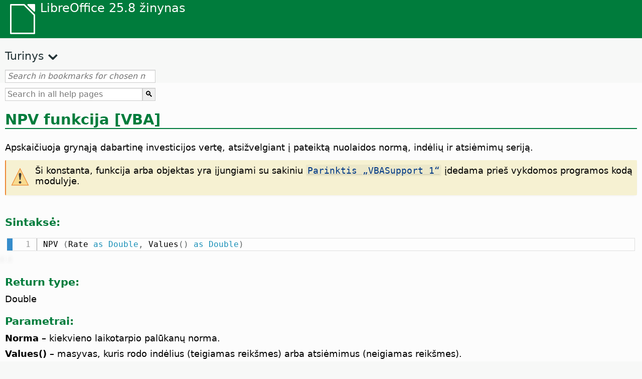

--- FILE ---
content_type: text/html
request_url: https://help.libreoffice.org/latest/lt/text/sbasic/shared/03140006.html
body_size: 3201
content:
<!DOCTYPE html>
<html lang="lt" dir="ltr">
<head>
<base href="../../../../">
<meta http-equiv="Content-Type" content="text/html; charset=utf-8">
<meta http-equiv="Content-Security-Policy" content="script-src 'self' 'unsafe-inline' 'unsafe-eval' piwik.documentfoundation.org">
<title>NPV funkcija [VBA]</title>
<link rel="shortcut icon" href="media/navigation/favicon.ico">
<link type="text/css" href="normalize.css" rel="Stylesheet">
<link type="text/css" href="prism.css" rel="Stylesheet">
<link type="text/css" href="default.css" rel="Stylesheet">
<script type="text/javascript" src="polyfills.js"></script><script type="text/javascript" src="languages.js"></script><script type="text/javascript" src="lt/langnames.js"></script><script type="text/javascript" src="flexsearch.debug.js"></script><script type="text/javascript" src="prism.js"></script><script type="text/javascript" src="help2.js" defer></script><script type="text/javascript" src="tdf_matomo.js" defer></script><script type="text/javascript" src="a11y-toggle.js" defer></script><script type="text/javascript" src="paginathing.js" defer></script><script type="text/javascript" src="lt/bookmarks.js" defer></script><script type="text/javascript" src="lt/contents.js" defer></script><script type="text/javascript" src="help.js" defer></script><meta name="viewport" content="width=device-width,initial-scale=1">
</head>
<body>
<header id="TopLeftHeader"><a class="symbol" href="lt/text/shared/05/new_help.html"><div></div></a><a class="logo" href="lt/text/shared/05/new_help.html"><p dir="auto">LibreOffice 25.8 žinynas</p></a><div class="dropdowns">
<div class="modules">
<button type="button" data-a11y-toggle="modules-nav" id="modules" aria-haspopup="true" aria-expanded="false" aria-controls="modules-nav">Modulis</button><nav id="modules-nav" hidden=""></nav>
</div>
<div class="lang">
<button type="button" data-a11y-toggle="langs-nav" id="langs" aria-haspopup="true" aria-expanded="false" aria-controls="modules-nav">Kalba</button><nav id="langs-nav" hidden=""></nav>
</div>
</div></header><aside class="leftside"><input id="accordion-1" name="accordion-menu" type="checkbox"><label for="accordion-1" dir="auto">Turinys</label><div id="Contents" class="contents-treeview"></div></aside><div id="SearchFrame"><div id="Bookmarks">
<input id="search-bar" type="search" class="search" placeholder="Search in bookmarks for chosen module" dir="auto"><div class="nav-container" tabindex="0"><nav class="index" dir="auto"></nav></div>
</div></div>
<div id="DisplayArea" itemprop="softwareHelp" itemscope="true" itemtype="http://schema.org/SoftwareApplication">
<noscript><div id="WarnJS"><h1 dir="auto">„LibreOffice“ žinyno straipsniams rodyti naršyklėje turi būti įgalintas „JavaScript“ scenarijų vykdymas.</h1></div></noscript>
<div class="xapian-omega-search"><form name="P" method="get" action="/25.8/lt/search" target="_top">
<input id="omega-autofocus" type="search" name="P" placeholder="Search in all help pages" dir="auto"><input type="submit" class="xapian-omega-search-button" value="🔍">
</form></div>
<meta itemprop="applicationCategory" content="BusinessApplication">
<meta itemprop="applicationSuite" content="LibreOffice">
<meta itemprop="name" content="LibreOffice">
<meta itemprop="operatingsystem" content="Windows, Linux, MacOS">
<meta itemprop="author.name" content="The LibreOffice Documentation Team">
<meta itemprop="publisher.name" content="The Document Foundation">
<meta itemprop="softwareVersion" content="25.8">
<meta itemprop="inLanguage" content="lt">
<meta itemprop="datePublished" content="2020">
<meta itemprop="headline" content="NPV funkcija [VBA]">
<meta itemprop="license" content="https://www.libreoffice.org/download/license/">
<meta itemprop="image" content="media/navigation/libo-symbol-white.svg">


<a id="npv"></a>
<a id="bm_id3150499"></a>  <meta itemprop="keywords" content="NPV funkcija">


<h1 id="hd_id3150499" dir="auto">NPV funkcija [VBA]</h1>
<p id="par_id3151384" class="paragraph" dir="auto">Apskaičiuoja grynąją dabartinę investicijos vertę, atsižvelgiant į pateiktą nuolaidos normą, indėlių ir atsiėmimų seriją.</p>

<div class="embedded">
<a id="vbasupport"></a>
    <div class="warning">
<div class="noteicon" dir="auto"><img src="media/icon-themes/res/helpimg/warning.svg" alt="warning" style="width:40px;height:40px;"></div>
<div class="notetext"><p id="par_id051920171018124524" dir="auto">Ši konstanta, funkcija arba objektas yra įjungiami su sakiniu <a target="_top" href="lt/text/sbasic/shared/03103350.html"><span class="literal">Parinktis „VBASupport 1“</span></a> įdedama prieš vykdomos programos kodą modulyje.</p></div>
</div>
<br>
</div>
<div class="embedded">
<a id="functsyntax"></a>
<h3 id="hd_id061420171139089682" dir="auto">Sintaksė:</h3>
</div>
<div class="bascode" itemscope="true" itemtype="http://schema.org/SoftwareSourceCode" itemprop="codeSampleType" content="snippet" data-tooltip="Spustelėkite tekstą, kad nukopijuotumėte jį į iškarpinę"><pre dir="auto"><code class="language-visual-basic line-numbers">
NPV (Rate as Double, Values() as Double)
</code></pre></div>
<div class="embedded">
<a id="functvalue"></a>
<h3 id="hd_id061420171139087480" dir="auto">Return type:</h3>
</div>
<p id="par_id3150669" class="paragraph" dir="auto">Double</p>
<div class="embedded">
<a id="functparameters"></a>
<h3 id="hd_id061420171139084157" dir="auto">Parametrai:</h3>
</div>
<p id="par_id06142017042024114" class="paragraph" dir="auto"><span class="emph">Norma</span> – kiekvieno laikotarpio palūkanų norma.</p>
<p id="par_id061420170420248911" class="paragraph" dir="auto"><span class="emph">Values()</span> – masyvas, kuris rodo indėlius (teigiamas reikšmes) arba atsiėmimus (neigiamas reikšmes).</p>
<div class="embedded">
<a id="errorcode"></a>
<h3 id="hd_id3152869" dir="auto">Klaidos kodai:</h3>
</div>
<div class="embedded"><p class="embedded" dir="auto">5 Neteisingas procedūros iškvietimas</p></div>
<div class="embedded">
<a id="functexample"></a>
<h3 id="hd_id061420171139088233" dir="auto">Pavyzdys:</h3>
</div>
<div class="bascode" itemscope="true" itemtype="http://schema.org/SoftwareSourceCode" itemprop="codeSampleType" content="snippet" data-tooltip="Spustelėkite tekstą, kad nukopijuotumėte jį į iškarpinę"><pre dir="auto"><code class="language-visual-basic line-numbers">
REM ***** BASIC *****
Option VBASupport 1
Sub ExampleNPV
 Dim r As Double
 Dim pValues(5) as Double
 pValues(0) = 100
 pValues(1) = 100
 pValues(2) = 100
 pValues(3) = -300
 pValues(4) = 100
 pValues(5) = 100
 r = 0.06
 p = NPV( r, pValues)
 Print p ' grąžina 174,894967305331
End Sub
</code></pre></div>

<a id="relatedtopics"></a><div class="relatedtopics">
<p class="related" itemprop="mentions" dir="auto"><a id="related"></a><span class="emph">Susijusios temos</span></p>
<div class="relatedbody" itemprop="mentions">
<p id="par_id061420170153186192" class="paragraph" dir="auto"><a target="_top" href="lt/text/scalc/01/04060119.html#bm_id3149242">NPV funkcija iš CALC</a></p>
<div class="embedded"><p class="embedded" dir="auto"><a target="_top" href="lt/text/sbasic/shared/special_vba_func.html#VBAFinancial">VBA finansinės funkcijos</a></p></div>
</div>
</div>
</div>
<div id="DonationFrame"><div class="donation"><p dir="auto"><a href="https://www.libreoffice.org/donate/?pk_campaign=help" target="_blank">Paremkite mus!</a></p></div></div>
<footer><h2 style="text-align: center;"><a href="https://books.libreoffice.org" target="_blank">LibreOffice Books</a></h2>
<div class="noteicon" dir="auto" style="display:flex;justify-content:center;flex-wrap:wrap;row-gap:15px;">
<img src="media/navigation/libo-writer.svg" alt="Writer Icon" style="width:60px;height:60px;"><img src="media/navigation/libo-calc.svg" alt="Calc Icon" style="width:60px;height:60px;"><img src="media/navigation/libo-impress.svg" alt="Impress Icon" style="width:60px;height:60px;"><img src="media/navigation/libo-draw.svg" alt="Draw Icon" style="width:60px;height:60px;"><img src="media/navigation/libo-base.svg" alt="Base Icon" style="width:60px;height:60px;"><img src="media/navigation/libo-math.svg" alt="Math Icon" style="width:60px;height:60px;"><img src="media/navigation/libo-symbol-black.svg" alt="Getting Started Icon" style="width:60px;height:60px;">
</div>
<p itemscope="true" itemtype="http://schema.org/Organization" dir="auto"><meta itemprop="name" content="The Document Foundation"><meta itemprop="legalName" content="The Document Foundation"><meta itemprop="alternateName" content="TDF"><meta itemprop="publishingPrinciples" content="https://www.libreoffice.org/imprint"><a href="https://www.libreoffice.org/imprint" target="_blank">Impressum (Legal Info)</a> | <a href="https://www.libreoffice.org/privacy" target="_blank">Privacy Policy</a> | <a href="https://www.documentfoundation.org/statutes.pdf" target="_blank">Statutes (non-binding English translation)</a> - <a href="https://www.documentfoundation.org/satzung.pdf" target="_blank">Satzung (binding German version)</a> | Copyright information: Unless otherwise specified, all text and images on this website are licensed under the <a href="https://www.libreoffice.org/download/license/" target="_blank">Mozilla Public License v2.0</a>. “LibreOffice” and “The Document Foundation” are registered trademarks of their corresponding registered owners or are in actual use as trademarks in one or more countries. Their respective logos and icons are also subject to international copyright laws. Use thereof is explained in our <a href="https://wiki.documentfoundation.org/TradeMark_Policy" target="_blank">trademark policy</a>. LibreOffice was based on OpenOffice.org.</p>
<div id="DEBUG" class="debug">
<h3 class="bug">Help content debug info:</h3>
<p dir="auto">This page is: <a href="https://opengrok.libreoffice.org/xref/help/source/text/sbasic/shared/03140006.xhp" target="_blank">/text/sbasic/shared/03140006.xhp</a></p>
<p dir="auto">Title is: NPV funkcija [VBA]</p>
<p id="bm_module" dir="auto"></p>
<p id="bm_system" dir="auto"></p>
<p id="bm_HID" dir="auto"></p>
</div></footer>
</body>
</html>


--- FILE ---
content_type: application/javascript
request_url: https://help.libreoffice.org/latest/lt/contents.js
body_size: 18562
content:
document.getElementById("Contents").innerHTML='\
    <ul><li><input type="checkbox" id="02"><label for="02">Teksto dokumentai (Writer)</label><ul>\
    <li><input type="checkbox" id="0201"><label for="0201">Bendroji informacija ir darbas su naudotojo sąsaja</label><ul>\
    <li><a target="_top" href="lt/text/swriter/main0000.html?DbPAR=WRITER">Sveiki! Čia „LibreOffice“ tekstų rengyklės „Writer“ žinynas</a></li>\
    <li><a target="_top" href="lt/text/swriter/main0503.html?DbPAR=WRITER">„LibreOffice“ tekstų rengyklės „Writer“ funkcijos</a></li>\
    <li><a target="_top" href="lt/text/swriter/guide/main.html?DbPAR=WRITER">Patarimai darbui su „LibreOffice“ tekstų rengykle „Writer“</a></li>\
    <li><a target="_top" href="lt/text/swriter/guide/resize_navigator.html?DbPAR=WRITER">Pakeičiamas dydis ir pritvirtinami langai</a></li>\
    <li><a target="_top" href="lt/text/swriter/04/01020000.html?DbPAR=WRITER">„LibreOffice Writer“ spartieji klavišai</a></li>\
    <li><a target="_top" href="lt/text/swriter/guide/words_count.html?DbPAR=WRITER">Skaičiuojami žodžiai</a></li>\
    <li><a target="_top" href="lt/text/swriter/guide/keyboard.html?DbPAR=WRITER">Naudojami spartieji klavišai (LibreOffice tekstų rengyklės pasiekiamumas)</a></li>\
    </ul></li>\
    <li><input type="checkbox" id="0202"><label for="0202">Komandų ir meniu rodyklė</label><ul>\
    <li><input type="checkbox" id="020201"><label for="020201">Meniu</label><ul>\
    <li><a target="_top" href="lt/text/swriter/main0100.html?DbPAR=WRITER">Meniu</a></li>\
    <li><a target="_top" href="lt/text/shared/menu/PickList.html?DbPAR=WRITER">File Menu</a></li>\
    <li><a target="_top" href="lt/text/shared/main_edit.html?DbPAR=WRITER">Edit</a></li>\
    <li><a target="_top" href="lt/text/shared/main0103.html?DbPAR=WRITER">View</a></li>\
    <li><a target="_top" href="lt/text/shared/main0104.html?DbPAR=WRITER">Insert</a></li>\
    <li><a target="_top" href="lt/text/shared/main_format.html?DbPAR=WRITER">Format</a></li>\
    <li><a target="_top" href="lt/text/shared/menu/style_menu.html?DbPAR=WRITER">Styles (menu)</a></li>\
    <li><a target="_top" href="lt/text/swriter/main0110.html?DbPAR=WRITER">Lentelė</a></li>\
    <li><a target="_top" href="lt/text/swriter/main0120.html?DbPAR=WRITER">Forma</a></li>\
    <li><a target="_top" href="lt/text/shared/main_tools.html?DbPAR=WRITER">Main Tools Menu</a></li>\
    <li><a target="_top" href="lt/text/shared/main0107.html?DbPAR=WRITER">Window</a></li>\
    <li><a target="_top" href="lt/text/shared/main0108.html?DbPAR=WRITER">Žinynas</a></li>\
      </ul></li>\
    <li><input type="checkbox" id="020202"><label for="020202">Mygtukų juostos</label><ul>\
    <li><a target="_top" href="lt/text/swriter/main0200.html?DbPAR=WRITER">Mygtukų juostos</a></li>\
    <li><a target="_top" href="lt/text/swriter/main0206.html?DbPAR=WRITER">Ženklinimo ir numeravimo juosta</a></li>\
    <li><a target="_top" href="lt/text/shared/01/classificationbar.html?DbPAR=WRITER">Classification Bar</a></li>\
    <li><a target="_top" href="lt/text/simpress/main0210.html?DbPAR=WRITER">Grafikos objekto juosta</a></li>\
    <li><a target="_top" href="lt/text/swriter/main0205.html?DbPAR=WRITER">Grafikos objekto savybių juosta</a></li>\
    <li><a target="_top" href="lt/text/shared/02/find_toolbar.html?DbPAR=WRITER">Find Bar</a></li>\
    <li><a target="_top" href="lt/text/shared/02/fontwork_toolbar.html?DbPAR=WRITER">Fontwork</a></li>\
    <li><a target="_top" href="lt/text/shared/02/01170000.html?DbPAR=WRITER">Formos valdikliai</a></li>\
    <li><a target="_top" href="lt/text/shared/main0226.html?DbPAR=WRITER">Formos projektavimo mygtukų juosta</a></li>\
    <li><a target="_top" href="lt/text/shared/main0213.html?DbPAR=WRITER">Formos žvalgymo mygtukų juosta</a></li>\
    <li><a target="_top" href="lt/text/swriter/main0202.html?DbPAR=WRITER">Formatavimo juosta</a></li>\
    <li><a target="_top" href="lt/text/swriter/main0214.html?DbPAR=WRITER">Formulių juosta</a></li>\
    <li><a target="_top" href="lt/text/swriter/main0215.html?DbPAR=WRITER">Kadro mygtukų juosta</a></li>\
    <li><a target="_top" href="lt/text/swriter/main0203.html?DbPAR=WRITER">Paveikslo mygtukų juosta</a></li>\
    <li><a target="_top" href="lt/text/swriter/02/18010000.html?DbPAR=WRITER">Įterpti</a></li>\
    <li><a target="_top" href="lt/text/swriter/librelogo/LibreLogo.html?DbPAR=WRITER">LibreLogo mygtukų juosta</a></li>\
    <li><a target="_top" href="lt/text/swriter/mailmergetoolbar.html?DbPAR=WRITER">Laiškų komponavimo mygtukų juosta</a></li>\
    <li><a target="_top" href="lt/text/swriter/main0216.html?DbPAR=WRITER">OLE Object Bar</a></li>\
    <li><a target="_top" href="lt/text/swriter/main0210.html?DbPAR=WRITER">Print Preview Bar (Writer)</a></li>\
    <li><a target="_top" href="lt/text/shared/main0214.html?DbPAR=WRITER">Užklausos projektavimo mygtukų juosta</a></li>\
    <li><a target="_top" href="lt/text/swriter/main0213.html?DbPAR=WRITER">Liniuotės</a></li>\
    <li><a target="_top" href="lt/text/shared/main0201.html?DbPAR=WRITER">Standartinė juosta</a></li>\
    <li><a target="_top" href="lt/text/swriter/main0208.html?DbPAR=WRITER">Būsenos juosta (tekstų rengyklė)</a></li>\
    <li><a target="_top" href="lt/text/swriter/main0204.html?DbPAR=WRITER">Lentelės mygtukų juosta</a></li>\
    <li><a target="_top" href="lt/text/shared/main0212.html?DbPAR=WRITER">Lentelės duomenų mygtukų juosta</a></li>\
    <li><a target="_top" href="lt/text/swriter/main0220.html?DbPAR=WRITER">Teksto objekto mygtukų juosta</a></li>\
    <li><a target="_top" href="lt/text/swriter/track_changes_toolbar.html?DbPAR=WRITER">Track Changes Toolbar</a></li>\
      </ul></li>\
    </ul></li>\
    <li><input type="checkbox" id="0210"><label for="0210">Teksto dokumentų žvalgymas</label><ul>\
    <li><a target="_top" href="lt/text/swriter/guide/text_nav_keyb.html?DbPAR=WRITER">Teksto žvalgymas ir žymėjimas kaviatūra</a></li>\
    <li><a target="_top" href="lt/text/swriter/guide/dragdroptext.html?DbPAR=WRITER">Teksto dokumentuose perkėlimas ir kopijavimas</a></li>\
    <li><a target="_top" href="lt/text/swriter/guide/arrange_chapters.html?DbPAR=WRITER">Pertvarkyti dokumentą naudojant žvalgiklį</a></li>\
    <li><a target="_top" href="lt/text/swriter/guide/hyperlinks.html?DbPAR=WRITER">Įterpiami saitai žvalgiklyje</a></li>\
    <li><a target="_top" href="lt/text/swriter/guide/navigator.html?DbPAR=WRITER">Teksto dokumentų žvalgiklis</a></li>\
    <li><a target="_top" href="lt/text/swriter/guide/text_direct_cursor.html?DbPAR=WRITER">Teksto rinkimas bet kurioje puslapio vietoje</a></li>\
    </ul></li>\
    <li><input type="checkbox" id="0212"><label for="0212">Teksto dokumentų formatavimas</label><ul>\
    <li><a target="_top" href="lt/text/swriter/guide/pageorientation.html?DbPAR=WRITER">Keičiama puslapio padėtis (Gulščiai arba stačiai)</a></li>\
    <li><a target="_top" href="lt/text/swriter/guide/text_capital.html?DbPAR=WRITER">Keičiamas teksto raidžių lygis</a></li>\
    <li><a target="_top" href="lt/text/swriter/guide/hidden_text.html?DbPAR=WRITER">Nerodomas tekstas</a></li>\
    <li><a target="_top" href="lt/text/swriter/guide/header_pagestyles.html?DbPAR=WRITER">Apibrėžiamos skirtingos antraštės ir poraštės</a></li>\
    <li><a target="_top" href="lt/text/swriter/guide/header_with_chapter.html?DbPAR=WRITER">Įterpiamas skyriaus pavadinimas ir skaičius antraštėje arba poraštėje</a></li>\
    <li><a target="_top" href="lt/text/swriter/guide/shortcut_writing.html?DbPAR=WRITER">Pritaikomas teksto formatavimas kol rašote</a></li>\
    <li><a target="_top" href="lt/text/swriter/guide/reset_format.html?DbPAR=WRITER">Atkuriami šrifto požymiai</a></li>\
    <li><a target="_top" href="lt/text/swriter/guide/stylist_fillformat.html?DbPAR=WRITER">Pritaikomi stiliai užpildyti formatą veiksenoje</a></li>\
    <li><a target="_top" href="lt/text/swriter/guide/wrap.html?DbPAR=WRITER">Skaidomas tekstas aplink objektus</a></li>\
    <li><a target="_top" href="lt/text/swriter/guide/text_centervert.html?DbPAR=WRITER">Naudojamas kadras centruoti tekstą puslapyje</a></li>\
    <li><a target="_top" href="lt/text/swriter/guide/text_emphasize.html?DbPAR=WRITER">Paryškinamas tekstas</a></li>\
    <li><a target="_top" href="lt/text/swriter/guide/text_rotate.html?DbPAR=WRITER">Pasukamas tekstas</a></li>\
    <li><a target="_top" href="lt/text/swriter/guide/page_break.html?DbPAR=WRITER">Puslapio lūžių įterpimas ir šalinimas</a></li>\
    <li><a target="_top" href="lt/text/swriter/guide/pagestyles.html?DbPAR=WRITER">Kuriami ir pritaikomi puslapių stiliai</a></li>\
    <li><a target="_top" href="lt/text/swriter/guide/subscript.html?DbPAR=WRITER">Kuriamas teksto viršutinis indeksas arba indeksas</a></li>\
    </ul></li>\
    <li><input type="checkbox" id="021201"><label for="021201">Šablonai ir stiliai</label><ul>\
    <li><a target="_top" href="lt/text/swriter/guide/templates_styles.html?DbPAR=WRITER">Šablonai ir stiliai</a></li>\
    <li><a target="_top" href="lt/text/swriter/guide/even_odd_sdw.html?DbPAR=WRITER">Kintami puslapio stiliai lyginiuose ir nelyginiuose puslapiuose</a></li>\
    <li><a target="_top" href="lt/text/swriter/guide/change_header.html?DbPAR=WRITER">Kurti puslapio stilių, remiantis dabartiniu puslapiu</a></li>\
    <li><a target="_top" href="lt/text/swriter/guide/load_styles.html?DbPAR=WRITER">Naudojami stiliai iš kito dokumento ar šablono</a></li>\
    <li><a target="_top" href="lt/text/swriter/guide/stylist_fromselect.html?DbPAR=WRITER">Kuriami nauji stiliai iš atrankų</a></li>\
    <li><a target="_top" href="lt/text/swriter/guide/stylist_update.html?DbPAR=WRITER">Atnaujinami stiliai iš žymėjimų</a></li>\
    <li><a target="_top" href="lt/text/swriter/guide/spotlight_styles.html?DbPAR=WRITER">Spotlight Styles</a></li>\
    <li><a target="_top" href="lt/text/shared/guide/standard_template.html?DbPAR=WRITER">Creating and Changing Default and Custom Templates</a></li>\
    <li><a target="_top" href="lt/text/shared/guide/template_manager.html?DbPAR=WRITER">Šablonų tvarkytuvė</a></li>\
    </ul></li>\
    <li><input type="checkbox" id="0204"><label for="0204">Paveikslai teksto dokumentuose</label><ul>\
    <li><a target="_top" href="lt/text/swriter/guide/insert_graphic.html?DbPAR=WRITER">Įterpiama grafika</a></li>\
    <li><a target="_top" href="lt/text/swriter/guide/insert_graphic_dialog.html?DbPAR=WRITER">Įterpiama grafika iš failo</a></li>\
    <li><a target="_top" href="lt/text/shared/guide/gallery_insert.html?DbPAR=WRITER">Objektų įterpimas iš galerijos</a></li>\
    <li><a target="_top" href="lt/text/swriter/guide/insert_graphic_scan.html?DbPAR=WRITER">Įterpiamas nuskaitytasis vaizdas</a></li>\
    <li><a target="_top" href="lt/text/swriter/guide/insert_graphic_fromchart.html?DbPAR=WRITER">Įterpiama skaičiavimo diagrama į teksto dokumentą</a></li>\
    <li><a target="_top" href="lt/text/swriter/guide/insert_graphic_fromdraw.html?DbPAR=WRITER">Įterpiama grafika iš LibreOffice braižyklės arba prezentacijų rengyklės</a></li>\
    </ul></li>\
    <li><input type="checkbox" id="0205"><label for="0205">Lentelės teksto dokumentuose</label><ul>\
    <li><a target="_top" href="lt/text/swriter/guide/number_date_conv.html?DbPAR=WRITER">Skaičių atpažinimo lentelėse įjungimas ir išjungimas</a></li>\
    <li><a target="_top" href="lt/text/swriter/guide/tablemode.html?DbPAR=WRITER">Keičiamos eilutės ir stulpeliai naudojant klaviatūrą</a></li>\
    <li><a target="_top" href="lt/text/swriter/guide/table_delete.html?DbPAR=WRITER">Šalinamos lentelės arba lentelės turinys</a></li>\
    <li><a target="_top" href="lt/text/swriter/guide/table_insert.html?DbPAR=WRITER">Įterpiamos lentelės</a></li>\
    <li><a target="_top" href="lt/text/swriter/guide/table_repeat_multiple_headers.html?DbPAR=WRITER">Kartojama lentelės antraštė naujame puslapyje</a></li>\
    <li><a target="_top" href="lt/text/swriter/guide/table_sizing.html?DbPAR=WRITER">Pakeičiamas eilučių ir stulpelių dydis teksto lentelėje</a></li>\
    </ul></li>\
    <li><input type="checkbox" id="0206"><label for="0206">Objektai teksto dokumentuose</label><ul>\
    <li><a target="_top" href="lt/text/swriter/guide/anchor_object.html?DbPAR=WRITER">Išdėstomi objektai</a></li>\
    <li><a target="_top" href="lt/text/swriter/guide/wrap.html?DbPAR=WRITER">Skaidomas tekstas aplink objektus</a></li>\
    </ul></li>\
    <li><input type="checkbox" id="0207"><label for="0207">Sekcijos ir kadrai teksto dokumentuose</label><ul>\
    <li><a target="_top" href="lt/text/swriter/guide/sections.html?DbPAR=WRITER">Naudojamos sekcijos</a></li>\
    <li><a target="_top" href="lt/text/swriter/guide/text_frame.html?DbPAR=WRITER">Įterpiami, taisomi ir susiejami kadrai.</a></li>\
    <li><a target="_top" href="lt/text/swriter/guide/section_edit.html?DbPAR=WRITER">Taisomos sekcijos</a></li>\
    <li><a target="_top" href="lt/text/swriter/guide/section_insert.html?DbPAR=WRITER">Įterpiamos sekcijos</a></li>\
    </ul></li>\
    <li><input type="checkbox" id="0208"><label for="0208">Turiniai ir rodyklės</label><ul>\
    <li><a target="_top" href="lt/text/swriter/guide/chapter_numbering.html?DbPAR=WRITER">Numbering for Headings</a></li>\
    <li><a target="_top" href="lt/text/swriter/guide/indices_userdef.html?DbPAR=WRITER">Vartotojo apibrėžtos rodyklės</a></li>\
    <li><a target="_top" href="lt/text/swriter/guide/indices_toc.html?DbPAR=WRITER">Kuriama turinio lentelė</a></li>\
    <li><a target="_top" href="lt/text/swriter/guide/indices_index.html?DbPAR=WRITER">Kuriamos abėcėlinės rodyklės</a></li>\
    <li><a target="_top" href="lt/text/swriter/guide/indices_multidoc.html?DbPAR=WRITER">Rodyklės apima keletą dokumentų</a></li>\
    <li><a target="_top" href="lt/text/swriter/guide/indices_literature.html?DbPAR=WRITER">Kuriama bibliografija</a></li>\
    <li><a target="_top" href="lt/text/swriter/guide/indices_delete.html?DbPAR=WRITER">Redaguoti arba šalinti rodyklę ir lentelių įrašus</a></li>\
    <li><a target="_top" href="lt/text/swriter/guide/indices_edit.html?DbPAR=WRITER">Atnaujinamos, taisomos ir šalinamos rodyklės ir turinio lentelės</a></li>\
    <li><a target="_top" href="lt/text/swriter/guide/indices_enter.html?DbPAR=WRITER">Apibrėžiami rodyklės arba turinio lentelės įrašai</a></li>\
    <li><a target="_top" href="lt/text/swriter/guide/indices_form.html?DbPAR=WRITER">Formatuojama rodyklė arba turinio lentelė</a></li>\
    </ul></li>\
    <li><input type="checkbox" id="0209"><label for="0209">Laukai teksto dokumentuose</label><ul>\
    <li><a target="_top" href="lt/text/swriter/guide/fields.html?DbPAR=WRITER">Apie laukus</a></li>\
    <li><a target="_top" href="lt/text/swriter/guide/fields_date.html?DbPAR=WRITER">Įterpiami fiksuoti arba kintantys datų laukai</a></li>\
    <li><a target="_top" href="lt/text/swriter/guide/field_convert.html?DbPAR=WRITER">Laukas paverčiamas į tekstą</a></li>\
    <li><a target="_top" href="lt/text/swriter/guide/contentcontrols.html?DbPAR=WRITER">Using Content Controls in LibreOffice Writer</a></li>\
    </ul></li>\
    <li><input type="checkbox" id="0211"><label for="0211">Skaičiavimai teksto dokumentuose</label><ul>\
    <li><a target="_top" href="lt/text/swriter/guide/calculate_multitable.html?DbPAR=WRITER">Skaičiuojama per lenteles</a></li>\
    <li><a target="_top" href="lt/text/swriter/guide/calculate.html?DbPAR=WRITER">Skaičiavimai teksto dokumentuose</a></li>\
    <li><a target="_top" href="lt/text/swriter/guide/calculate_clipboard.html?DbPAR=WRITER">Skaičiuojami ir įdedami formulės rezultatai teksto dokumente</a></li>\
    <li><a target="_top" href="lt/text/swriter/guide/calculate_intable.html?DbPAR=WRITER">Skaičiuojamos langelių reikšmės lentelėse</a></li>\
    <li><a target="_top" href="lt/text/swriter/guide/calculate_intext.html?DbPAR=WRITER">Apskaičiuojamos kompleksinės formulės teksto dokumentuose</a></li>\
    <li><a target="_top" href="lt/text/swriter/guide/calculate_intext2.html?DbPAR=WRITER">Rodomas lentelės skaičiavimo rezultatas atskiroje lentelėje</a></li>\
    </ul></li>\
    <li><input type="checkbox" id="0213"><label for="0213">Specialieji teksto elementai</label><ul>\
    <li><a target="_top" href="lt/text/swriter/guide/captions.html?DbPAR=WRITER">Pavadinimų naudojimas</a></li>\
    <li><a target="_top" href="lt/text/swriter/guide/conditional_text.html?DbPAR=WRITER">Sąlyginis tekstas</a></li>\
    <li><a target="_top" href="lt/text/swriter/guide/conditional_text2.html?DbPAR=WRITER">Sąlyginis tekstas puslapių skaičiavimui</a></li>\
    <li><a target="_top" href="lt/text/swriter/guide/fields_date.html?DbPAR=WRITER">Įterpiami fiksuoti arba kintantys datų laukai</a></li>\
    <li><a target="_top" href="lt/text/swriter/guide/fields_enter.html?DbPAR=WRITER">Pridedami įvedimo laukai</a></li>\
    <li><a target="_top" href="lt/text/swriter/guide/footer_nextpage.html?DbPAR=WRITER">Įterpiami puslapio skaičiai pratęstinius puslapius</a></li>\
    <li><a target="_top" href="lt/text/swriter/guide/footer_pagenumber.html?DbPAR=WRITER">Įterpiami puslapio numeriai į poraštes</a></li>\
    <li><a target="_top" href="lt/text/swriter/guide/hidden_text.html?DbPAR=WRITER">Nerodomas tekstas</a></li>\
    <li><a target="_top" href="lt/text/swriter/guide/header_pagestyles.html?DbPAR=WRITER">Apibrėžiamos skirtingos antraštės ir poraštės</a></li>\
    <li><a target="_top" href="lt/text/swriter/guide/header_with_chapter.html?DbPAR=WRITER">Įterpiamas skyriaus pavadinimas ir skaičius antraštėje arba poraštėje</a></li>\
    <li><a target="_top" href="lt/text/swriter/guide/fields_userdata.html?DbPAR=WRITER">Užklausiami naudotojo duomenys laukuose arba sąlygose</a></li>\
    <li><a target="_top" href="lt/text/swriter/guide/footnote_usage.html?DbPAR=WRITER">Įterpiamos ir taisomos poraštės arba galinės išnašos</a></li>\
    <li><a target="_top" href="lt/text/swriter/guide/footnote_with_line.html?DbPAR=WRITER">Protarpiai tarp išnašų</a></li>\
    <li><a target="_top" href="lt/text/swriter/guide/header_footer.html?DbPAR=WRITER">Apie antraštes ir poraštes</a></li>\
    <li><a target="_top" href="lt/text/swriter/guide/header_with_line.html?DbPAR=WRITER">Formatuojamos antraštės ir poraštės</a></li>\
    <li><a target="_top" href="lt/text/swriter/guide/text_animation.html?DbPAR=WRITER">Animuojamas tekstas</a></li>\
    <li><a target="_top" href="lt/text/swriter/guide/form_letters_main.html?DbPAR=WRITER">Kuriamas formos laiškas</a></li>\
    </ul></li>\
    <li><input type="checkbox" id="0214"><label for="0214">Automatinės funkcijos</label><ul>\
    <li><a target="_top" href="lt/text/swriter/guide/autocorr_except.html?DbPAR=WRITER">Išimčių įtraukimas į automatinio taisymo sąrašą</a></li>\
    <li><a target="_top" href="lt/text/swriter/guide/autotext.html?DbPAR=WRITER">Naudojamas autotekstas</a></li>\
    <li><a target="_top" href="lt/text/swriter/guide/auto_numbering.html?DbPAR=WRITER">Kuriami numeravimo arba ženklinimo sąrašai rašant</a></li>\
    <li><a target="_top" href="lt/text/swriter/guide/auto_off.html?DbPAR=WRITER">Automatinio rašybos taisymo išjungimas</a></li>\
    <li><a target="_top" href="lt/text/swriter/guide/auto_spellcheck.html?DbPAR=WRITER">Automatinis rašybos tikrinimas</a></li>\
    <li><a target="_top" href="lt/text/swriter/guide/number_date_conv.html?DbPAR=WRITER">Skaičių atpažinimo lentelėse įjungimas ir išjungimas</a></li>\
    <li><a target="_top" href="lt/text/swriter/guide/using_hyphen.html?DbPAR=WRITER">Using Hyphenation</a></li>\
    </ul></li>\
    <li><input type="checkbox" id="0215"><label for="0215">Numeravimas ir sąrašai</label><ul>\
    <li><a target="_top" href="lt/text/swriter/guide/captions_numbers.html?DbPAR=WRITER">Adding Heading Numbers to Captions</a></li>\
    <li><a target="_top" href="lt/text/swriter/guide/auto_numbering.html?DbPAR=WRITER">Kuriami numeravimo arba ženklinimo sąrašai rašant</a></li>\
    <li><a target="_top" href="lt/text/swriter/guide/chapter_numbering.html?DbPAR=WRITER">Numbering for Headings</a></li>\
    <li><a target="_top" href="lt/text/swriter/guide/insert_tab_innumbering.html?DbPAR=WRITER">Changing the List Level of a List Paragraph</a></li>\
    <li><a target="_top" href="lt/text/swriter/guide/join_numbered_lists.html?DbPAR=WRITER">Kombinaciniai numeruotieji sąrašai</a></li>\
    <li><a target="_top" href="lt/text/swriter/guide/numbering_lines.html?DbPAR=WRITER">Pridedami eilutės numeriai</a></li>\
    <li><a target="_top" href="lt/text/swriter/guide/numbering_paras.html?DbPAR=WRITER">Modifying Numbering in an Ordered List</a></li>\
    <li><a target="_top" href="lt/text/swriter/guide/number_sequence.html?DbPAR=WRITER">Apibrėžiami skaičių rėžiai</a></li>\
    <li><a target="_top" href="lt/text/swriter/guide/using_numbered_lists2.html?DbPAR=WRITER">Pridedamas numeravimas</a></li>\
    <li><a target="_top" href="lt/text/swriter/guide/using_numbering.html?DbPAR=WRITER">Numbering and Paragraph Styles</a></li>\
    <li><a target="_top" href="lt/text/swriter/guide/using_numbered_lists.html?DbPAR=WRITER">Pridedami ženkleliai</a></li>\
    </ul></li>\
    <li><input type="checkbox" id="0216"><label for="0216">Rašybos tikrinimas, tezauras ir kalbos</label><ul>\
    <li><a target="_top" href="lt/text/swriter/guide/auto_spellcheck.html?DbPAR=WRITER">Automatinis rašybos tikrinimas</a></li>\
    <li><a target="_top" href="lt/text/swriter/guide/delete_from_dict.html?DbPAR=WRITER">Šalinami žodžiai iš vartotojo žodyno</a></li>\
    <li><a target="_top" href="lt/text/swriter/guide/using_thesaurus.html?DbPAR=WRITER">Tezauras</a></li>\
    <li><a target="_top" href="lt/text/swriter/guide/spellcheck_dialog.html?DbPAR=WRITER">Rašybos ir gramatikos tikrinimas</a></li>\
    </ul></li>\
    <li><input type="checkbox" id="0218"><label for="0218">Nesklandumų šalinimas</label><ul>\
    <li><a target="_top" href="lt/text/swriter/guide/insert_beforetable.html?DbPAR=WRITER">Įterpiamas tekstas prieš lentelę puslapio viršuje</a></li>\
    <li><a target="_top" href="lt/text/swriter/guide/jump2statusbar.html?DbPAR=WRITER">Einama į specifinį adresyną</a></li>\
    </ul></li>\
    <li><input type="checkbox" id="0219"><label for="0219">Įkėlimas, įrašymas, importas, eksportas ir redakcija</label><ul>\
    <li><a target="_top" href="lt/text/swriter/guide/send2html.html?DbPAR=WRITER">Saugomi teksto dokumentai HTML formatu</a></li>\
    <li><a target="_top" href="lt/text/swriter/guide/textdoc_inframe.html?DbPAR=WRITER">Įterpiamas visas teksto dokumentas</a></li>\
    <li><a target="_top" href="lt/text/shared/guide/redaction.html?DbPAR=WRITER">Redaction</a></li>\
    <li><a target="_top" href="lt/text/shared/guide/auto_redact.html?DbPAR=WRITER">Automatic Redaction</a></li>\
    </ul></li>\
    <li><input type="checkbox" id="0220"><label for="0220">Pagrindiniai dokumentai</label><ul>\
    <li><a target="_top" href="lt/text/swriter/guide/globaldoc.html?DbPAR=WRITER">Jungtiniai dokumentai ir podukomenčiai</a></li>\
    </ul></li>\
    <li><input type="checkbox" id="0221"><label for="0221">Saitai ir nuorodos</label><ul>\
    <li><a target="_top" href="lt/text/swriter/guide/references.html?DbPAR=WRITER">Įterpiamos kryžminės nuorodos</a></li>\
    <li><a target="_top" href="lt/text/swriter/guide/hyperlinks.html?DbPAR=WRITER">Įterpiami saitai žvalgiklyje</a></li>\
    </ul></li>\
    <li><input type="checkbox" id="0222"><label for="0222">Spausdinimas</label><ul>\
    <li><a target="_top" href="lt/text/swriter/guide/print_selection.html?DbPAR=WRITER">Žymima ką spausdinti</a></li>\
    <li><a target="_top" href="lt/text/swriter/guide/printer_tray.html?DbPAR=WRITER">Parenkami spausdintuvo popieriaus dėklai</a></li>\
    <li><a target="_top" href="lt/text/swriter/guide/print_preview.html?DbPAR=WRITER">Peržiūrimas puslapis prieš spausdinimą</a></li>\
    <li><a target="_top" href="lt/text/swriter/guide/print_small.html?DbPAR=WRITER">Spausdinami puslapiai</a></li>\
    <li><a target="_top" href="lt/text/swriter/guide/pagestyles.html?DbPAR=WRITER">Kuriami ir pritaikomi puslapių stiliai</a></li>\
    </ul></li>\
    <li><input type="checkbox" id="0223"><label for="0223">Paieška ir keitimas</label><ul>\
    <li><a target="_top" href="lt/text/swriter/guide/search_regexp.html?DbPAR=WRITER">Naudojami reguliarieji reiškiniai teksto paieškose</a></li>\
    <li><a target="_top" href="lt/text/shared/01/02100001.html?DbPAR=WRITER">Reguliariųjų reiškinių sąrašas</a></li>\
    </ul></li>\
  </ul></li></ul>\
    <ul><li><input type="checkbox" id="06"><label for="06">Tinklalapiai (Writer Web)</label><ul>\
    <li><a target="_top" href="lt/text/shared/07/09000000.html?DbPAR=WRITER">Tinklalapiai</a></li>\
    <li><a target="_top" href="lt/text/shared/02/01170700.html?DbPAR=WRITER">HTML Filters and Forms</a></li>\
    <li><a target="_top" href="lt/text/swriter/guide/send2html.html?DbPAR=WRITER">Saugomi teksto dokumentai HTML formatu</a></li>\
  </ul></li></ul>\
    <ul><li><input type="checkbox" id="08"><label for="08">Skaičiuoklės dokumentai (Calc)</label><ul>\
    <li><input type="checkbox" id="0801"><label for="0801">Bendroji informacija ir darbas su naudotojo sąsaja</label><ul>\
    <li><a target="_top" href="lt/text/scalc/main0000.html?DbPAR=CALC">Sveiki! Čia „LibreOffice“ skaičiuoklės žinynas</a></li>\
    <li><a target="_top" href="lt/text/scalc/main0503.html?DbPAR=CALC">„LibreOffice“ skaičiuoklės galimybės</a></li>\
    <li><a target="_top" href="lt/text/scalc/guide/keyboard.html?DbPAR=CALC">Spartieji klavišai („LibreOffice“ skaičiuoklės prieinamumas)</a></li>\
    <li><a target="_top" href="lt/text/scalc/04/01020000.html?DbPAR=CALC">Skaičiuoklės spartieji klavišai</a></li>\
    <li><a target="_top" href="lt/text/scalc/01/calculation_accuracy.html?DbPAR=CALC">Calculation Accuracy</a></li>\
    <li><a target="_top" href="lt/text/scalc/05/02140000.html?DbPAR=CALC">Klaidų kodai „LibreOffice“ skaičiuoklėje</a></li>\
    <li><a target="_top" href="lt/text/scalc/01/04060112.html?DbPAR=CALC">„LibreOffice“ skaičiuoklės papildiniai programavimui</a></li>\
    <li><a target="_top" href="lt/text/scalc/guide/main.html?DbPAR=CALC">„LibreOffice“ Skaičiuoklės naudojimo instrukcijos</a></li>\
    </ul></li>\
    <li><input type="checkbox" id="0802"><label for="0802">Komandų ir meniu rodyklė</label><ul>\
    <li><input type="checkbox" id="080201"><label for="080201">Meniu</label><ul>\
    <li><a target="_top" href="lt/text/scalc/main0100.html?DbPAR=CALC">Meniu</a></li>\
    <li><a target="_top" href="lt/text/shared/menu/PickList.html?DbPAR=CALC">File Menu</a></li>\
    <li><a target="_top" href="lt/text/shared/main_edit.html?DbPAR=CALC">Edit</a></li>\
    <li><a target="_top" href="lt/text/shared/main0103.html?DbPAR=CALC">View</a></li>\
    <li><a target="_top" href="lt/text/shared/main0104.html?DbPAR=CALC">Insert</a></li>\
    <li><a target="_top" href="lt/text/shared/main_format.html?DbPAR=CALC">Format</a></li>\
    <li><a target="_top" href="lt/text/scalc/main0116.html?DbPAR=CALC">Lakštas</a></li>\
    <li><a target="_top" href="lt/text/scalc/main0112.html?DbPAR=CALC">Duomenys</a></li>\
    <li><a target="_top" href="lt/text/shared/main_tools.html?DbPAR=CALC">Main Tools Menu</a></li>\
    <li><a target="_top" href="lt/text/shared/main0107.html?DbPAR=CALC">Window</a></li>\
    <li><a target="_top" href="lt/text/shared/main0108.html?DbPAR=CALC">Žinynas</a></li>\
      </ul></li>\
    <li><input type="checkbox" id="080202"><label for="080202">Mygtukų juostos</label><ul>\
    <li><a target="_top" href="lt/text/scalc/main0200.html?DbPAR=CALC">Mygtukų juostos</a></li>\
    <li><a target="_top" href="lt/text/shared/02/find_toolbar.html?DbPAR=CALC">Find Bar</a></li>\
    <li><a target="_top" href="lt/text/scalc/main0202.html?DbPAR=CALC">Formatavimo juosta</a></li>\
    <li><a target="_top" href="lt/text/scalc/main0203.html?DbPAR=CALC">Grafikos objekto savybių juosta</a></li>\
    <li><a target="_top" href="lt/text/scalc/main0205.html?DbPAR=CALC">Teksto formatavimo juosta</a></li>\
    <li><a target="_top" href="lt/text/scalc/main0206.html?DbPAR=CALC">Formulių juosta</a></li>\
    <li><a target="_top" href="lt/text/scalc/main0208.html?DbPAR=CALC">Būsenos juosta</a></li>\
    <li><a target="_top" href="lt/text/scalc/main0210.html?DbPAR=CALC">Spausdinimo peržiūros juosta</a></li>\
    <li><a target="_top" href="lt/text/scalc/main0214.html?DbPAR=CALC">Paveikslo mygtukų juosta</a></li>\
    <li><a target="_top" href="lt/text/scalc/main0218.html?DbPAR=CALC">Priemonių mygtukų juosta</a></li>\
    <li><a target="_top" href="lt/text/shared/main0201.html?DbPAR=CALC">Standartinė juosta</a></li>\
    <li><a target="_top" href="lt/text/shared/main0212.html?DbPAR=CALC">Lentelės duomenų mygtukų juosta</a></li>\
    <li><a target="_top" href="lt/text/shared/main0213.html?DbPAR=CALC">Formos žvalgymo mygtukų juosta</a></li>\
    <li><a target="_top" href="lt/text/shared/main0214.html?DbPAR=CALC">Užklausos projektavimo mygtukų juosta</a></li>\
    <li><a target="_top" href="lt/text/shared/main0226.html?DbPAR=CALC">Formos projektavimo mygtukų juosta</a></li>\
      </ul></li>\
    </ul></li>\
    <li><input type="checkbox" id="0803"><label for="0803">Funkcijų tipai ir operatoriai</label><ul>\
    <li><a target="_top" href="lt/text/scalc/01/04060000.html?DbPAR=CALC">Funkcijos vediklis</a></li>\
    <li><a target="_top" href="lt/text/scalc/01/04060100.html?DbPAR=CALC">Funkcijos pagal kategorijas</a></li>\
    <li><a target="_top" href="lt/text/scalc/01/04060107.html?DbPAR=CALC">Masyvų funkcijos</a></li>\
    <li><a target="_top" href="lt/text/scalc/01/04060120.html?DbPAR=CALC">Bito operacijų funkcijos</a></li>\
    <li><a target="_top" href="lt/text/scalc/01/04060101.html?DbPAR=CALC">Duomenų bazės funkcijos</a></li>\
    <li><a target="_top" href="lt/text/scalc/01/04060102.html?DbPAR=CALC">Datos ir laiko funkcijos</a></li>\
    <li><a target="_top" href="lt/text/scalc/01/04060103.html?DbPAR=CALC">Finansinės funkcijos pirma dalis</a></li>\
    <li><a target="_top" href="lt/text/scalc/01/04060119.html?DbPAR=CALC">Finansinių funkcijų antroji dalis</a></li>\
    <li><a target="_top" href="lt/text/scalc/01/04060118.html?DbPAR=CALC">Finansinės funkcijos. Trečioji dalis</a></li>\
    <li><a target="_top" href="lt/text/scalc/01/04060104.html?DbPAR=CALC">Informacijos funkcijos</a></li>\
    <li><a target="_top" href="lt/text/scalc/01/04060105.html?DbPAR=CALC">Loginės funkcijos</a></li>\
    <li><a target="_top" href="lt/text/scalc/01/04060106.html?DbPAR=CALC">Matematinės funkcijos</a></li>\
    <li><a target="_top" href="lt/text/scalc/01/04060108.html?DbPAR=CALC">Statistikos funkcijos</a></li>\
    <li><a target="_top" href="lt/text/scalc/01/04060181.html?DbPAR=CALC">Statistikos funkcijų pirma dalis</a></li>\
    <li><a target="_top" href="lt/text/scalc/01/04060182.html?DbPAR=CALC">Statistikos funkcijų antra dalis</a></li>\
    <li><a target="_top" href="lt/text/scalc/01/04060183.html?DbPAR=CALC">Statistikos funkcijų trečia dalis</a></li>\
    <li><a target="_top" href="lt/text/scalc/01/04060184.html?DbPAR=CALC">Statistikos funkcijų ketvirta dalis</a></li>\
    <li><a target="_top" href="lt/text/scalc/01/04060185.html?DbPAR=CALC">Statistinių funkcijų penkta dalis</a></li>\
    <li><a target="_top" href="lt/text/scalc/01/04060109.html?DbPAR=CALC">Darbo knygos funkcijos</a></li>\
    <li><a target="_top" href="lt/text/scalc/01/04060110.html?DbPAR=CALC">Teksto funkcijos</a></li>\
    <li><a target="_top" href="lt/text/scalc/01/04060111.html?DbPAR=CALC">Papildinio funkcijos</a></li>\
    <li><a target="_top" href="lt/text/scalc/01/04060115.html?DbPAR=CALC">Papildinio funkcijos, Analizės funkcijų sąrašo pirma dalis</a></li>\
    <li><a target="_top" href="lt/text/scalc/01/04060116.html?DbPAR=CALC">Papildinio funkcijos, Analizės funkcijų sąrašo antra dalis</a></li>\
    <li><a target="_top" href="lt/text/scalc/01/04060199.html?DbPAR=CALC">Operacijos „LibreOffice“ skaičiuoklėje</a></li>\
    <li><a target="_top" href="lt/text/scalc/guide/userdefined_function.html?DbPAR=CALC">Vartotojo aprašytos funkcijos</a></li>\
    </ul></li>\
    <li><input type="checkbox" id="0804"><label for="0804">Įkėlimas, įrašymas, importas, eksportas ir redakcija</label><ul>\
    <li><a target="_top" href="lt/text/scalc/guide/webquery.html?DbPAR=CALC">Išorinių duomenų įvedimas lentelėje (žiniatinklio užklausa)</a></li>\
    <li><a target="_top" href="lt/text/scalc/guide/html_doc.html?DbPAR=CALC">Lakštų saugojimas ir atvėrimas HTML formatu.</a></li>\
    <li><a target="_top" href="lt/text/scalc/guide/csv_formula.html?DbPAR=CALC">Tekstinių failų importavimas ir eksportavimas</a></li>\
    <li><a target="_top" href="lt/text/shared/guide/redaction.html?DbPAR=CALC">Redaction</a></li>\
    <li><a target="_top" href="lt/text/shared/guide/auto_redact.html?DbPAR=CALC">Automatic Redaction</a></li>\
    </ul></li>\
    <li><input type="checkbox" id="0805"><label for="0805">Formatavimas</label><ul>\
    <li><a target="_top" href="lt/text/scalc/guide/text_rotate.html?DbPAR=CALC">Teksto pasukimas</a></li>\
    <li><a target="_top" href="lt/text/scalc/guide/text_wrap.html?DbPAR=CALC">Daugialinijinio teksto rašymas</a></li>\
    <li><a target="_top" href="lt/text/scalc/guide/text_numbers.html?DbPAR=CALC">Skaičių formatavimas į tekstą</a></li>\
    <li><a target="_top" href="lt/text/scalc/guide/super_subscript.html?DbPAR=CALC">Teksto viršutinis ir apatinis indeksai</a></li>\
    <li><a target="_top" href="lt/text/scalc/guide/row_height.html?DbPAR=CALC">Eilutės aukščio arba stulpelio pločio keitimas</a></li>\
    <li><a target="_top" href="lt/text/scalc/guide/cellstyle_conditional.html?DbPAR=CALC">Sąlyginio formatavimo taikymas</a></li>\
    <li><a target="_top" href="lt/text/scalc/guide/cellstyle_minusvalue.html?DbPAR=CALC">Neigiamų skaičių paryškinimas</a></li>\
    <li><a target="_top" href="lt/text/scalc/guide/cellstyle_by_formula.html?DbPAR=CALC">Langelių formatų nustatymas naudojant funkciją</a></li>\
    <li><a target="_top" href="lt/text/scalc/guide/integer_leading_zero.html?DbPAR=CALC">Skaičių įvedimas su nuliu priekyje</a></li>\
    <li><a target="_top" href="lt/text/scalc/guide/format_table.html?DbPAR=CALC">Skaičiuoklės dokumentų formatavimas</a></li>\
    <li><a target="_top" href="lt/text/scalc/guide/format_value.html?DbPAR=CALC">Dešimtainių skaičių formatavimas</a></li>\
    <li><a target="_top" href="lt/text/scalc/guide/value_with_name.html?DbPAR=CALC">Langelių vadinimas</a></li>\
    <li><a target="_top" href="lt/text/scalc/guide/table_rotate.html?DbPAR=CALC">Pasukamos lentelės (Perkeliamos)</a></li>\
    <li><a target="_top" href="lt/text/scalc/guide/rename_table.html?DbPAR=CALC">Lakšto pervadinimas</a></li>\
    <li><a target="_top" href="lt/text/scalc/guide/year2000.html?DbPAR=CALC">19xx/20xx Metai</a></li>\
    <li><a target="_top" href="lt/text/scalc/guide/rounding_numbers.html?DbPAR=CALC">Suapvalintų skaičių naudojimas</a></li>\
    <li><a target="_top" href="lt/text/scalc/guide/currency_format.html?DbPAR=CALC">Langelių valiutos formatas</a></li>\
    <li><a target="_top" href="lt/text/scalc/guide/autoformat.html?DbPAR=CALC">Automatinio formatavimo naudojimas lentelėse</a></li>\
    <li><a target="_top" href="lt/text/scalc/guide/note_insert.html?DbPAR=CALC">Komentarų įterpimas ir koregavimas</a></li>\
    <li><a target="_top" href="lt/text/scalc/guide/design.html?DbPAR=CALC">Lakšto temos pasirinkimas</a></li>\
    <li><a target="_top" href="lt/text/scalc/guide/fraction_enter.html?DbPAR=CALC">Trupmenų įvedimas</a></li>\
    </ul></li>\
    <li><input type="checkbox" id="0806"><label for="0806">Filtravimas ir rikiavimas</label><ul>\
    <li><a target="_top" href="lt/text/scalc/guide/filters.html?DbPAR=CALC">Filtrų taikymas</a></li>\
    <li><a target="_top" href="lt/text/scalc/guide/specialfilter.html?DbPAR=CALC">Applying Advanced Filters</a></li>\
    <li><a target="_top" href="lt/text/scalc/guide/autofilter.html?DbPAR=CALC">Taikyti automatinį filtrą</a></li>\
    <li><a target="_top" href="lt/text/scalc/guide/sorted_list.html?DbPAR=CALC">Rikiavimo pritaikymas</a></li>\
    <li><a target="_top" href="lt/text/scalc/guide/remove_duplicates.html?DbPAR=CALC">Removing Duplicate Values</a></li>\
    </ul></li>\
    <li><input type="checkbox" id="0807"><label for="0807">Spausdinimas</label><ul>\
    <li><a target="_top" href="lt/text/scalc/guide/print_title_row.html?DbPAR=CALC">Eilučių arba stulpelių spausdinimas kiekviename lape</a></li>\
    <li><a target="_top" href="lt/text/scalc/guide/print_landscape.html?DbPAR=CALC">Gulsčio lakšto spausdinimas</a></li>\
    <li><a target="_top" href="lt/text/scalc/guide/print_details.html?DbPAR=CALC">Lakšto detalių spausdinimas</a></li>\
    <li><a target="_top" href="lt/text/scalc/guide/print_exact.html?DbPAR=CALC">Puslapio numerių nurodymas spausdinant</a></li>\
    </ul></li>\
    <li><input type="checkbox" id="0808"><label for="0808">Duomenų rėžiai</label><ul>\
    <li><a target="_top" href="lt/text/scalc/guide/database_define.html?DbPAR=CALC">Duomenų bazės apibrėžimas</a></li>\
    <li><a target="_top" href="lt/text/scalc/guide/database_filter.html?DbPAR=CALC">Filtro pritaikymas langelių blokui</a></li>\
    <li><a target="_top" href="lt/text/scalc/guide/database_sort.html?DbPAR=CALC">Duomenų rikiavimas</a></li>\
    </ul></li>\
    <li><input type="checkbox" id="0809"><label for="0809">Suvestinė lentelė</label><ul>\
    <li><a target="_top" href="lt/text/scalc/guide/datapilot.html?DbPAR=CALC">Suvestinė lentelė</a></li>\
    <li><a target="_top" href="lt/text/scalc/guide/datapilot_createtable.html?DbPAR=CALC">Suvestinių lentelių kūrimas</a></li>\
    <li><a target="_top" href="lt/text/scalc/guide/datapilot_deletetable.html?DbPAR=CALC">Suvestinės lentelės šalinimas</a></li>\
    <li><a target="_top" href="lt/text/scalc/guide/datapilot_edittable.html?DbPAR=CALC">Suvestinių lentelių koregavimas</a></li>\
    <li><a target="_top" href="lt/text/scalc/guide/datapilot_filtertable.html?DbPAR=CALC">Suvestinės lentelės filtravimas</a></li>\
    <li><a target="_top" href="lt/text/scalc/guide/datapilot_tipps.html?DbPAR=CALC">Suvestinės lentelės išvedimo srities žymėjimas</a></li>\
    <li><a target="_top" href="lt/text/scalc/guide/datapilot_updatetable.html?DbPAR=CALC">Suvestinės lentelės atnaujinimas</a></li>\
    </ul></li>\
    <li><input type="checkbox" id="08091"><label for="08091">Suvestinė diagrama</label><ul>\
    <li><a target="_top" href="lt/text/scalc/guide/pivotchart.html?DbPAR=CALC">Suvestinė diagrama</a></li>\
    <li><a target="_top" href="lt/text/scalc/guide/pivotchart_create.html?DbPAR=CALC">Suvestinių diagramų kūrimas</a></li>\
    <li><a target="_top" href="lt/text/scalc/guide/pivotchart_edit.html?DbPAR=CALC">Suvestinės diagramos koregavimas</a></li>\
    <li><a target="_top" href="lt/text/scalc/guide/pivotchart_filter.html?DbPAR=CALC">Suvestinės diagramos filtravimas</a></li>\
    <li><a target="_top" href="lt/text/scalc/guide/pivotchart_update.html?DbPAR=CALC">Suvestinės diagramos naujinimas</a></li>\
    <li><a target="_top" href="lt/text/scalc/guide/pivotchart_delete.html?DbPAR=CALC">Suvestinės diagramos šalinimas</a></li>\
    </ul></li>\
    <li><input type="checkbox" id="08095"><label for="08095">Data Analysis</label><ul>\
    <li><a target="_top" href="lt/text/scalc/01/statistics_sampling.html?DbPAR=CALC">Imtis skaičiuoklėje</a></li>\
    <li><a target="_top" href="lt/text/scalc/01/statistics_descriptive.html?DbPAR=CALC">Aprašomoji statistika skaičiuoklėje</a></li>\
    <li><a target="_top" href="lt/text/scalc/01/statistics_anova.html?DbPAR=CALC">ANOVA</a></li>\
    <li><a target="_top" href="lt/text/scalc/01/statistics_correlation.html?DbPAR=CALC">Duomenų koreliacija skaičiuoklėje</a></li>\
    <li><a target="_top" href="lt/text/scalc/01/statistics_covariance.html?DbPAR=CALC">Duomenų kovariacija skaičiuoklėje</a></li>\
    <li><a target="_top" href="lt/text/scalc/01/statistics_exposmooth.html?DbPAR=CALC">Eksponentinis glotninimas skaičiuoklėje</a></li>\
    <li><a target="_top" href="lt/text/scalc/01/statistics_movingavg.html?DbPAR=CALC">Slankusis vidurkis skaičiuoklėje</a></li>\
    <li><a target="_top" href="lt/text/scalc/01/statistics_regression.html?DbPAR=CALC">Regresinė analizė</a></li>\
    <li><a target="_top" href="lt/text/scalc/01/statistics_test_t.html?DbPAR=CALC">Paired t-test in Calc</a></li>\
    <li><a target="_top" href="lt/text/scalc/01/statistics_test_f.html?DbPAR=CALC">F kriterijus skaičiuoklėje</a></li>\
    <li><a target="_top" href="lt/text/scalc/01/statistics_test_z.html?DbPAR=CALC">z kriterijus skaičiuoklėje</a></li>\
    <li><a target="_top" href="lt/text/scalc/01/statistics_test_chisqr.html?DbPAR=CALC">Chi kvadrato kriterijos skaičiuoklėje</a></li>\
    <li><a target="_top" href="lt/text/scalc/01/statistics_fourier.html?DbPAR=CALC">Furjė analizė</a></li>\
    </ul></li>\
    <li><input type="checkbox" id="0810"><label for="0810">Scenarijai</label><ul>\
    <li><a target="_top" href="lt/text/scalc/guide/scenario.html?DbPAR=CALC">Scenarijų naudojimas</a></li>\
    </ul></li>\
    <li><input type="checkbox" id="08101"><label for="08101">Daliniai rezultatai</label><ul>\
    <li><a target="_top" href="lt/text/scalc/guide/subtotaltool.html?DbPAR=CALC">Tarpinių sumų priemonės naudojimas</a></li>\
    </ul></li>\
    <li><input type="checkbox" id="0811"><label for="0811">Nuorodos</label><ul>\
    <li><a target="_top" href="lt/text/scalc/guide/relativ_absolut_ref.html?DbPAR=CALC">Nuorodos į koordinates, absoliučiąsias ir santykines</a></li>\
    <li><a target="_top" href="lt/text/scalc/guide/cellreferences.html?DbPAR=CALC">Referencing a Cell in Another Sheet</a></li>\
    <li><a target="_top" href="lt/text/scalc/guide/cellreferences_url.html?DbPAR=CALC">Referencing URLs in other Sheets</a></li>\
    <li><a target="_top" href="lt/text/scalc/guide/cellreference_dragdrop.html?DbPAR=CALC">Langelių nuorodos įterpimas tempiant</a></li>\
    <li><a target="_top" href="lt/text/scalc/guide/address_auto.html?DbPAR=CALC">Lentelės antraščių naudojimas vietoj langelių blokų koordinačių</a></li>\
    </ul></li>\
    <li><input type="checkbox" id="0812"><label for="0812">Peržiūra, atranka, kopijavimas</label><ul>\
    <li><a target="_top" href="lt/text/scalc/guide/table_view.html?DbPAR=CALC">Lentelės rodymo keitimas</a></li>\
    <li><a target="_top" href="lt/text/scalc/guide/formula_value.html?DbPAR=CALC">Formulių arba reikšmių rodymas</a></li>\
    <li><a target="_top" href="lt/text/scalc/guide/line_fix.html?DbPAR=CALC">Eilučių ir stulpelių fiksavimas</a></li>\
    <li><a target="_top" href="lt/text/scalc/guide/multi_tables.html?DbPAR=CALC">Judėjimas tarp lakštų</a></li>\
    <li><a target="_top" href="lt/text/scalc/guide/edit_multitables.html?DbPAR=CALC">Duomenų kopijavimas į kelis lakštus</a></li>\
    <li><a target="_top" href="lt/text/scalc/guide/cellcopy.html?DbPAR=CALC">Tik matomų langelių kopijavimas</a></li>\
    <li><a target="_top" href="lt/text/scalc/guide/mark_cells.html?DbPAR=CALC">Kelių langelių žymėjimas</a></li>\
    <li><a target="_top" href="lt/text/scalc/guide/move_dragdrop.html?DbPAR=CALC">Langelių judinimas vilkimo būdu</a></li>\
    </ul></li>\
    <li><input type="checkbox" id="0813"><label for="0813">Formulės ir skaičiavimai</label><ul>\
    <li><a target="_top" href="lt/text/scalc/guide/formulas.html?DbPAR=CALC">Skaičiavimas naudojant formules</a></li>\
    <li><a target="_top" href="lt/text/scalc/guide/formula_copy.html?DbPAR=CALC">Formulių kopijavimas</a></li>\
    <li><a target="_top" href="lt/text/scalc/guide/formula_enter.html?DbPAR=CALC">Formulių įvedimas</a></li>\
    <li><a target="_top" href="lt/text/scalc/guide/formula_value.html?DbPAR=CALC">Formulių arba reikšmių rodymas</a></li>\
    <li><a target="_top" href="lt/text/scalc/guide/calculate.html?DbPAR=CALC">Skaičiavimas skaičiuoklės dokumente</a></li>\
    <li><a target="_top" href="lt/text/scalc/guide/calc_date.html?DbPAR=CALC">Datų ir laikų skaičiavimai</a></li>\
    <li><a target="_top" href="lt/text/scalc/guide/calc_series.html?DbPAR=CALC">Automatinis sekos apskaičiavimas</a></li>\
    <li><a target="_top" href="lt/text/scalc/guide/calc_timevalues.html?DbPAR=CALC">Laiko skirtumų skaičiavimas</a></li>\
    <li><a target="_top" href="lt/text/scalc/guide/matrixformula.html?DbPAR=CALC">Matricos formulių įvedimas</a></li>\
    <li><a target="_top" href="lt/text/scalc/guide/wildcards.html?DbPAR=CALC">Using Wildcards in Formulas</a></li>\
    </ul></li>\
    <li><input type="checkbox" id="0814"><label for="0814">Apsauga</label><ul>\
    <li><a target="_top" href="lt/text/scalc/guide/cell_protect.html?DbPAR=CALC">Langelių saugojimas nuo pakeitimų</a></li>\
    <li><a target="_top" href="lt/text/scalc/guide/cell_unprotect.html?DbPAR=CALC">Langelių apsaugos pašalinimas</a></li>\
    </ul></li>\
    <li><input type="checkbox" id="0815"><label for="0815">Writing Calc Macros</label><ul>\
    <li><a target="_top" href="lt/text/sbasic/guide/read_write_values.html?DbPAR=CALC">Reading and Writing values to Ranges</a></li>\
    <li><a target="_top" href="lt/text/sbasic/guide/calc_borders.html?DbPAR=CALC">Formatting Borders in Calc with Macros</a></li>\
    </ul></li>\
    <li><input type="checkbox" id="0816"><label for="0816">Įvairios temos</label><ul>\
    <li><a target="_top" href="lt/text/scalc/guide/auto_off.html?DbPAR=CALC">Automatinio pakeitimo atšaukimas</a></li>\
    <li><a target="_top" href="lt/text/scalc/guide/consolidate.html?DbPAR=CALC">Duomenų suderinimas</a></li>\
    <li><a target="_top" href="lt/text/scalc/guide/goalseek.html?DbPAR=CALC">Sprendiklio pritaikymas</a></li>\
    <li><a target="_top" href="lt/text/scalc/01/solver.html?DbPAR=CALC">Sprendiklis</a></li>\
    <li><a target="_top" href="lt/text/scalc/guide/multioperation.html?DbPAR=CALC">Kartotinės operacijos taikymas</a></li>\
    <li><a target="_top" href="lt/text/scalc/guide/multitables.html?DbPAR=CALC">Kelių lakštų taikymas</a></li>\
    <li><a target="_top" href="lt/text/scalc/guide/validity.html?DbPAR=CALC">Langelių turinio galiojimas</a></li>\
    </ul></li>\
  </ul></li></ul>\
    <ul><li><input type="checkbox" id="04"><label for="04">Pateiktys (Impress)</label><ul>\
    <li><input type="checkbox" id="0401"><label for="0401">Bendroji informacija ir darbas su naudotojo sąsaja</label><ul>\
    <li><a target="_top" href="lt/text/simpress/main0000.html?DbPAR=IMPRESS">Sveiki! Čia „LibreOffice“ pateikčių rengyklės žinynas</a></li>\
    <li><a target="_top" href="lt/text/simpress/main0503.html?DbPAR=IMPRESS">„LibreOffice“ parinkčių rengyklės galimybės</a></li>\
    <li><a target="_top" href="lt/text/simpress/guide/keyboard.html?DbPAR=IMPRESS">„LibreOffice“ pateikčių rengyklės spartieji klavišai</a></li>\
    <li><a target="_top" href="lt/text/simpress/04/01020000.html?DbPAR=IMPRESS">„LibreOffice“ pateikčių rengyklės klavišų kombinacijos</a></li>\
    <li><a target="_top" href="lt/text/simpress/04/presenter.html?DbPAR=IMPRESS">Naršymo pulto klaviatūros nuoroda</a></li>\
    <li><a target="_top" href="lt/text/simpress/guide/main.html?DbPAR=IMPRESS">„LibreOffice“ pateikčių naudojimo vedlys</a></li>\
    </ul></li>\
    <li><input type="checkbox" id="0402"><label for="0402">Komandų ir meniu rodyklė</label><ul>\
    <li><input type="checkbox" id="04020101"><label for="04020101">Meniu</label><ul>\
    <li><a target="_top" href="lt/text/simpress/main0100.html?DbPAR=IMPRESS">Meniu</a></li>\
    <li><a target="_top" href="lt/text/shared/menu/PickList.html?DbPAR=IMPRESS">File Menu</a></li>\
    <li><a target="_top" href="lt/text/shared/main_edit.html?DbPAR=IMPRESS">Edit</a></li>\
    <li><a target="_top" href="lt/text/shared/main0103.html?DbPAR=IMPRESS">View</a></li>\
    <li><a target="_top" href="lt/text/shared/main0104.html?DbPAR=IMPRESS">Insert</a></li>\
    <li><a target="_top" href="lt/text/shared/main_format.html?DbPAR=IMPRESS">Format</a></li>\
    <li><a target="_top" href="lt/text/simpress/main_slide.html?DbPAR=IMPRESS">Skaidrė</a></li>\
    <li><a target="_top" href="lt/text/simpress/main0114.html?DbPAR=IMPRESS">Pateikties demonstravimas</a></li>\
    <li><a target="_top" href="lt/text/shared/main_tools.html?DbPAR=IMPRESS">Main Tools Menu</a></li>\
    <li><a target="_top" href="lt/text/shared/main0107.html?DbPAR=IMPRESS">Window</a></li>\
    <li><a target="_top" href="lt/text/shared/main0108.html?DbPAR=IMPRESS">Žinynas</a></li>\
      </ul></li>\
    <li><input type="checkbox" id="04020102"><label for="04020102">Mygtukų juostos</label><ul>\
    <li><a target="_top" href="lt/text/simpress/main0200.html?DbPAR=IMPRESS">Mygtukų juostos</a></li>\
    <li><a target="_top" href="lt/text/simpress/main0210.html?DbPAR=IMPRESS">Grafikos objekto juosta</a></li>\
    <li><a target="_top" href="lt/text/shared/main0227.html?DbPAR=IMPRESS">Taškų taisymo mygtukų juosta</a></li>\
    <li><a target="_top" href="lt/text/shared/02/find_toolbar.html?DbPAR=IMPRESS">Find Bar</a></li>\
    <li><a target="_top" href="lt/text/shared/main0226.html?DbPAR=IMPRESS">Formos projektavimo mygtukų juosta</a></li>\
    <li><a target="_top" href="lt/text/shared/main0213.html?DbPAR=IMPRESS">Formos žvalgymo mygtukų juosta</a></li>\
    <li><a target="_top" href="lt/text/simpress/main0214.html?DbPAR=IMPRESS">Paveikslo mygtukų juosta</a></li>\
    <li><a target="_top" href="lt/text/simpress/main0202.html?DbPAR=IMPRESS">Linijų ir užpildo juosta</a></li>\
    <li><a target="_top" href="lt/text/simpress/main0213.html?DbPAR=IMPRESS">Parinkčių juosta</a></li>\
    <li><a target="_top" href="lt/text/simpress/main0211.html?DbPAR=IMPRESS">Struktūros juosta</a></li>\
    <li><a target="_top" href="lt/text/simpress/main0209.html?DbPAR=IMPRESS">Liniuotės</a></li>\
    <li><a target="_top" href="lt/text/simpress/main0212.html?DbPAR=IMPRESS">Skaidrių rikiavimo juosta</a></li>\
    <li><a target="_top" href="lt/text/simpress/main0204.html?DbPAR=IMPRESS">Skaidrės rodymo juosta</a></li>\
    <li><a target="_top" href="lt/text/shared/main0201.html?DbPAR=IMPRESS">Standartinė juosta</a></li>\
    <li><a target="_top" href="lt/text/simpress/main0206.html?DbPAR=IMPRESS">Būsenos juosta</a></li>\
    <li><a target="_top" href="lt/text/shared/main0204.html?DbPAR=IMPRESS">Lentelės mygtukų juosta</a></li>\
    <li><a target="_top" href="lt/text/simpress/main0203.html?DbPAR=IMPRESS">Teksto formatavimo juosta</a></li>\
      </ul></li>\
    </ul></li>\
    <li><input type="checkbox" id="0403"><label for="0403">Įkėlimas, įrašymas, importas, eksportas ir redakcija</label><ul>\
    <li><a target="_top" href="lt/text/simpress/guide/html_import.html?DbPAR=IMPRESS">Importuojamas HTML puslapis į pateiktį</a></li>\
    <li><a target="_top" href="lt/text/shared/guide/palette_files.html?DbPAR=IMPRESS">Loading Color, Gradient, and Hatching Palettes</a></li>\
    <li><a target="_top" href="lt/text/simpress/guide/animated_gif_save.html?DbPAR=IMPRESS">Animacijos eksportavimas GIF formatu</a></li>\
    <li><a target="_top" href="lt/text/simpress/guide/table_insert.html?DbPAR=IMPRESS">Including Tables and Spreadsheets in Slides</a></li>\
    <li><a target="_top" href="lt/text/sdraw/guide/graphic_insert.html?DbPAR=IMPRESS">Grafinių objektų įterpimas</a></li>\
    <li><a target="_top" href="lt/text/simpress/guide/page_copy.html?DbPAR=IMPRESS">Insert Slide from File</a></li>\
    <li><a target="_top" href="lt/text/shared/guide/redaction.html?DbPAR=IMPRESS">Redaction</a></li>\
    <li><a target="_top" href="lt/text/shared/guide/auto_redact.html?DbPAR=IMPRESS">Automatic Redaction</a></li>\
    </ul></li>\
    <li><input type="checkbox" id="0404"><label for="0404">Formatavimas</label><ul>\
    <li><a target="_top" href="lt/text/shared/guide/palette_files.html?DbPAR=IMPRESS">Loading Color, Gradient, and Hatching Palettes</a></li>\
    <li><a target="_top" href="lt/text/simpress/guide/line_arrow_styles.html?DbPAR=IMPRESS">Linijų ir rodyklių stilių įkėlimas</a></li>\
    <li><a target="_top" href="lt/text/sdraw/guide/color_define.html?DbPAR=IMPRESS">Naudotojo spalvų aprašymas</a></li>\
    <li><a target="_top" href="lt/text/sdraw/guide/gradient.html?DbPAR=IMPRESS">Gradientinio užpildymo kūrimas</a></li>\
    <li><a target="_top" href="lt/text/sdraw/guide/eyedropper.html?DbPAR=IMPRESS">Spalvų keitimas</a></li>\
    <li><a target="_top" href="lt/text/sdraw/guide/align_arrange.html?DbPAR=IMPRESS">Objektų išdėstymas, lygiavimas ir atstumų vienodinimas</a></li>\
    <li><a target="_top" href="lt/text/simpress/guide/background.html?DbPAR=IMPRESS">Skaidrės fono užpildymo keitimas</a></li>\
    <li><a target="_top" href="lt/text/simpress/guide/footer.html?DbPAR=IMPRESS">Skaidrės antraštės arba poraštės įterpimas</a></li>\
    <li><a target="_top" href="lt/text/simpress/guide/masterpage.html?DbPAR=IMPRESS">Puslapio maketo keitimas arba pridėjimas</a></li>\
    <li><a target="_top" href="lt/text/simpress/guide/move_object.html?DbPAR=IMPRESS">Perkeliami objektai</a></li>\
    </ul></li>\
    <li><input type="checkbox" id="0405"><label for="0405">Spausdinimas</label><ul>\
    <li><a target="_top" href="lt/text/simpress/guide/printing.html?DbPAR=IMPRESS">Pateikties spausdinimas</a></li>\
    <li><a target="_top" href="lt/text/simpress/guide/print_tofit.html?DbPAR=IMPRESS">Spausdinama skaidrė pritaikoma prie lapo dydžio.</a></li>\
    </ul></li>\
    <li><input type="checkbox" id="0406"><label for="0406">Efektai</label><ul>\
    <li><a target="_top" href="lt/text/simpress/guide/animated_gif_save.html?DbPAR=IMPRESS">Animacijos eksportavimas GIF formatu</a></li>\
    <li><a target="_top" href="lt/text/simpress/guide/animated_objects.html?DbPAR=IMPRESS">Pateikties objektų animavimas</a></li>\
    <li><a target="_top" href="lt/text/simpress/guide/animated_slidechange.html?DbPAR=IMPRESS">Skaidrių perėjimo animacija</a></li>\
    <li><a target="_top" href="lt/text/sdraw/guide/cross_fading.html?DbPAR=IMPRESS">Figūrų virsmas</a></li>\
    <li><a target="_top" href="lt/text/simpress/guide/animated_gif_create.html?DbPAR=IMPRESS">Sukuriamas animuotas GIF paveikslas</a></li>\
    </ul></li>\
    <li><input type="checkbox" id="0407"><label for="0407">Objektai, paveikslai ir taškinė grafika</label><ul>\
    <li><a target="_top" href="lt/text/sdraw/guide/combine_etc.html?DbPAR=IMPRESS">Objektų jungimas ir figūrų konstravimas</a></li>\
    <li><a target="_top" href="lt/text/sdraw/guide/groups.html?DbPAR=IMPRESS">Objektų grupavimas</a></li>\
    <li><a target="_top" href="lt/text/sdraw/guide/draw_sector.html?DbPAR=IMPRESS">Išpjovų ir nuopjovų braižymas</a></li>\
    <li><a target="_top" href="lt/text/sdraw/guide/duplicate_object.html?DbPAR=IMPRESS">Objektų kopijavimas</a></li>\
    <li><a target="_top" href="lt/text/simpress/02/10030000.html?DbPAR=IMPRESS">Transformacijos</a></li>\
    <li><a target="_top" href="lt/text/sdraw/guide/rotate_object.html?DbPAR=IMPRESS">Objektų sukimas</a></li>\
    <li><a target="_top" href="lt/text/sdraw/guide/join_objects3d.html?DbPAR=IMPRESS">3D objektų komponavimas</a></li>\
    <li><a target="_top" href="lt/text/sdraw/guide/join_objects.html?DbPAR=IMPRESS">Linijų sujungimas</a></li>\
    <li><a target="_top" href="lt/text/simpress/guide/text2curve.html?DbPAR=IMPRESS">Tekstinių ženklų konvertavimas į brėžinius</a></li>\
    <li><a target="_top" href="lt/text/simpress/guide/vectorize.html?DbPAR=IMPRESS">Taškinės grafikos paveikslėlio konvertavimas į vektorinės grafikos paveikslėlį</a></li>\
    <li><a target="_top" href="lt/text/simpress/guide/3d_create.html?DbPAR=IMPRESS">Dvimačių objektų konvertavimas į kreives, daugiakampius ir trimačius objektus</a></li>\
    <li><a target="_top" href="lt/text/simpress/guide/line_arrow_styles.html?DbPAR=IMPRESS">Linijų ir rodyklių stilių įkėlimas</a></li>\
    <li><a target="_top" href="lt/text/simpress/guide/line_draw.html?DbPAR=IMPRESS">Kreivių braižymas</a></li>\
    <li><a target="_top" href="lt/text/simpress/guide/line_edit.html?DbPAR=IMPRESS">Kreivių taisymas</a></li>\
    <li><a target="_top" href="lt/text/sdraw/guide/graphic_insert.html?DbPAR=IMPRESS">Grafinių objektų įterpimas</a></li>\
    <li><a target="_top" href="lt/text/simpress/guide/table_insert.html?DbPAR=IMPRESS">Including Tables and Spreadsheets in Slides</a></li>\
    <li><a target="_top" href="lt/text/simpress/guide/move_object.html?DbPAR=IMPRESS">Perkeliami objektai</a></li>\
    <li><a target="_top" href="lt/text/simpress/guide/select_object.html?DbPAR=IMPRESS">Pagrindo objektų pasirinkimas</a></li>\
    <li><a target="_top" href="lt/text/simpress/guide/orgchart.html?DbPAR=IMPRESS">Blokinės schemos kūrimas</a></li>\
    </ul></li>\
    <li><input type="checkbox" id="0409"><label for="0409">Tekstas pateiktyse</label><ul>\
    <li><a target="_top" href="lt/text/sdraw/guide/text_enter.html?DbPAR=IMPRESS">Teksto taisymas</a></li>\
    <li><a target="_top" href="lt/text/simpress/guide/text2curve.html?DbPAR=IMPRESS">Tekstinių ženklų konvertavimas į brėžinius</a></li>\
    </ul></li>\
    <li><input type="checkbox" id="0410"><label for="0410">Peržiūra</label><ul>\
    <li><a target="_top" href="lt/text/simpress/guide/arrange_slides.html?DbPAR=IMPRESS">Skaidrių eilės keitimas</a></li>\
    <li><a target="_top" href="lt/text/simpress/guide/change_scale.html?DbPAR=IMPRESS">Mastelio keitimas klaviatūra</a></li>\
    </ul></li>\
    <li><input type="checkbox" id="0411"><label for="0411">Skaidrių demonstravimas</label><ul>\
    <li><a target="_top" href="lt/text/simpress/guide/show.html?DbPAR=IMPRESS">Skaidrių demonstravimo rodymas</a></li>\
    <li><a target="_top" href="lt/text/simpress/guide/presenter_console.html?DbPAR=IMPRESS">Naudojant pranešėjo pultą</a></li>\
    <li><a target="_top" href="lt/text/simpress/guide/impress_remote.html?DbPAR=IMPRESS">Nuotolinės pateikčių rengyklės gairės</a></li>\
    <li><a target="_top" href="lt/text/simpress/guide/individual.html?DbPAR=IMPRESS">Naudotojo skaidrių demonstravimo kūrimas</a></li>\
    <li><a target="_top" href="lt/text/simpress/guide/rehearse_timings.html?DbPAR=IMPRESS">Skaidrių rodymo trukmės registravimas</a></li>\
    </ul></li>\
  </ul></li></ul>\
    <ul><li><input type="checkbox" id="11"><label for="11">Grafikos dokumentai (Draw)</label><ul>\
    <li><input type="checkbox" id="1101"><label for="1101">Bendroji informacija ir darbas su naudotojo sąsaja</label><ul>\
    <li><a target="_top" href="lt/text/sdraw/main0000.html?DbPAR=DRAW">Sveiki! Čia „LibreOffice“ grafikos rengyklės „Draw“ žinynas</a></li>\
    <li><a target="_top" href="lt/text/sdraw/main0503.html?DbPAR=DRAW">„LibreOffice“ grafikos rengyklės „Draw“ funkcijos</a></li>\
    <li><a target="_top" href="lt/text/sdraw/guide/keyboard.html?DbPAR=DRAW">Braižymo objektų spartieji klavišai</a></li>\
    <li><a target="_top" href="lt/text/sdraw/04/01020000.html?DbPAR=DRAW">Grafikos rengyklės spartieji klavišai</a></li>\
    <li><a target="_top" href="lt/text/sdraw/guide/main.html?DbPAR=DRAW">„LibreOffice“ grafikos rengyklės naudojimo instrukcija</a></li>\
    </ul></li>\
    <li><input type="checkbox" id="1102"><label for="1102">Komandų ir meniu rodyklė</label><ul>\
    <li><input type="checkbox" id="11020201"><label for="11020201">Meniu</label><ul>\
    <li><a target="_top" href="lt/text/sdraw/main0100.html?DbPAR=DRAW">Meniu</a></li>\
    <li><a target="_top" href="lt/text/shared/menu/PickList.html?DbPAR=DRAW">File Menu</a></li>\
    <li><a target="_top" href="lt/text/shared/main_edit.html?DbPAR=DRAW">Edit</a></li>\
    <li><a target="_top" href="lt/text/shared/main0103.html?DbPAR=DRAW">View</a></li>\
    <li><a target="_top" href="lt/text/sdraw/main_insert.html?DbPAR=DRAW">Įterpimas</a></li>\
    <li><a target="_top" href="lt/text/shared/main_format.html?DbPAR=DRAW">Format</a></li>\
    <li><a target="_top" href="lt/text/sdraw/main_page.html?DbPAR=DRAW">Lapas</a></li>\
    <li><a target="_top" href="lt/text/sdraw/main_shape.html?DbPAR=DRAW">Figūros</a></li>\
    <li><a target="_top" href="lt/text/shared/main_tools.html?DbPAR=DRAW">Main Tools Menu</a></li>\
    <li><a target="_top" href="lt/text/shared/main0107.html?DbPAR=DRAW">Window</a></li>\
    <li><a target="_top" href="lt/text/shared/main0108.html?DbPAR=DRAW">Žinynas</a></li>\
      </ul></li>\
    <li><input type="checkbox" id="11020202"><label for="11020202">Mygtukų juostos</label><ul>\
    <li><a target="_top" href="lt/text/sdraw/main0200.html?DbPAR=DRAW">Mygtukų juostos</a></li>\
    <li><a target="_top" href="lt/text/sdraw/01/3dsettings_toolbar.html?DbPAR=DRAW">Trimačio vaizdo nuostatos</a></li>\
    <li><a target="_top" href="lt/text/sdraw/main0210.html?DbPAR=DRAW">Grafikos objekto mygtukų juosta</a></li>\
    <li><a target="_top" href="lt/text/shared/main0227.html?DbPAR=DRAW">Taškų taisymo mygtukų juosta</a></li>\
    <li><a target="_top" href="lt/text/shared/02/find_toolbar.html?DbPAR=DRAW">Find Bar</a></li>\
    <li><a target="_top" href="lt/text/shared/main0226.html?DbPAR=DRAW">Formos projektavimo mygtukų juosta</a></li>\
    <li><a target="_top" href="lt/text/shared/main0213.html?DbPAR=DRAW">Formos žvalgymo mygtukų juosta</a></li>\
    <li><a target="_top" href="lt/text/sdraw/main0213.html?DbPAR=DRAW">Parinkčių juosta</a></li>\
    <li><a target="_top" href="lt/text/shared/main0201.html?DbPAR=DRAW">Standartinė juosta</a></li>\
    <li><a target="_top" href="lt/text/shared/main0204.html?DbPAR=DRAW">Lentelės mygtukų juosta</a></li>\
      </ul></li>\
    </ul></li>\
    <li><input type="checkbox" id="1103"><label for="1103">Įkėlimas, įrašymas, importas ir eksportas</label><ul>\
    <li><a target="_top" href="lt/text/shared/guide/palette_files.html?DbPAR=DRAW">Loading Color, Gradient, and Hatching Palettes</a></li>\
    <li><a target="_top" href="lt/text/sdraw/guide/graphic_insert.html?DbPAR=DRAW">Grafinių objektų įterpimas</a></li>\
    </ul></li>\
    <li><input type="checkbox" id="1104"><label for="1104">Formatavimas</label><ul>\
    <li><a target="_top" href="lt/text/shared/guide/palette_files.html?DbPAR=DRAW">Loading Color, Gradient, and Hatching Palettes</a></li>\
    <li><a target="_top" href="lt/text/simpress/guide/line_arrow_styles.html?DbPAR=DRAW">Linijų ir rodyklių stilių įkėlimas</a></li>\
    <li><a target="_top" href="lt/text/sdraw/guide/color_define.html?DbPAR=DRAW">Naudotojo spalvų aprašymas</a></li>\
    <li><a target="_top" href="lt/text/sdraw/guide/gradient.html?DbPAR=DRAW">Gradientinio užpildymo kūrimas</a></li>\
    <li><a target="_top" href="lt/text/sdraw/guide/eyedropper.html?DbPAR=DRAW">Spalvų keitimas</a></li>\
    <li><a target="_top" href="lt/text/sdraw/guide/align_arrange.html?DbPAR=DRAW">Objektų išdėstymas, lygiavimas ir atstumų vienodinimas</a></li>\
    <li><a target="_top" href="lt/text/simpress/guide/background.html?DbPAR=DRAW">Skaidrės fono užpildymo keitimas</a></li>\
    <li><a target="_top" href="lt/text/simpress/guide/masterpage.html?DbPAR=DRAW">Puslapio maketo keitimas arba pridėjimas</a></li>\
    <li><a target="_top" href="lt/text/simpress/guide/move_object.html?DbPAR=DRAW">Perkeliami objektai</a></li>\
    </ul></li>\
    <li><input type="checkbox" id="1105"><label for="1105">Spausdinimas</label><ul>\
    <li><a target="_top" href="lt/text/simpress/guide/printing.html?DbPAR=DRAW">Pateikties spausdinimas</a></li>\
    <li><a target="_top" href="lt/text/simpress/guide/print_tofit.html?DbPAR=DRAW">Spausdinama skaidrė pritaikoma prie lapo dydžio.</a></li>\
    </ul></li>\
    <li><input type="checkbox" id="1106"><label for="1106">Efektai</label><ul>\
    <li><a target="_top" href="lt/text/sdraw/guide/cross_fading.html?DbPAR=DRAW">Figūrų virsmas</a></li>\
    <li><a target="_top" href="lt/text/shared/01/05350000.html?DbPAR=DRAW">3D Effects</a></li>\
    <li><a target="_top" href="lt/text/simpress/02/10030000.html?DbPAR=DRAW">Transformacijos</a></li>\
    </ul></li>\
    <li><input type="checkbox" id="1107"><label for="1107">Objektai, paveikslai ir taškinė grafika</label><ul>\
    <li><a target="_top" href="lt/text/sdraw/guide/combine_etc.html?DbPAR=DRAW">Objektų jungimas ir figūrų konstravimas</a></li>\
    <li><a target="_top" href="lt/text/sdraw/guide/draw_sector.html?DbPAR=DRAW">Išpjovų ir nuopjovų braižymas</a></li>\
    <li><a target="_top" href="lt/text/sdraw/guide/duplicate_object.html?DbPAR=DRAW">Objektų kopijavimas</a></li>\
    <li><a target="_top" href="lt/text/sdraw/guide/rotate_object.html?DbPAR=DRAW">Objektų sukimas</a></li>\
    <li><a target="_top" href="lt/text/sdraw/guide/join_objects3d.html?DbPAR=DRAW">3D objektų komponavimas</a></li>\
    <li><a target="_top" href="lt/text/sdraw/guide/join_objects.html?DbPAR=DRAW">Linijų sujungimas</a></li>\
    <li><a target="_top" href="lt/text/simpress/guide/text2curve.html?DbPAR=DRAW">Tekstinių ženklų konvertavimas į brėžinius</a></li>\
    <li><a target="_top" href="lt/text/simpress/guide/vectorize.html?DbPAR=DRAW">Taškinės grafikos paveikslėlio konvertavimas į vektorinės grafikos paveikslėlį</a></li>\
    <li><a target="_top" href="lt/text/simpress/guide/3d_create.html?DbPAR=DRAW">Dvimačių objektų konvertavimas į kreives, daugiakampius ir trimačius objektus</a></li>\
    <li><a target="_top" href="lt/text/simpress/guide/line_arrow_styles.html?DbPAR=DRAW">Linijų ir rodyklių stilių įkėlimas</a></li>\
    <li><a target="_top" href="lt/text/simpress/guide/line_draw.html?DbPAR=DRAW">Kreivių braižymas</a></li>\
    <li><a target="_top" href="lt/text/simpress/guide/line_edit.html?DbPAR=DRAW">Kreivių taisymas</a></li>\
    <li><a target="_top" href="lt/text/sdraw/guide/graphic_insert.html?DbPAR=DRAW">Grafinių objektų įterpimas</a></li>\
    <li><a target="_top" href="lt/text/simpress/guide/table_insert.html?DbPAR=DRAW">Including Tables and Spreadsheets in Slides</a></li>\
    <li><a target="_top" href="lt/text/simpress/guide/move_object.html?DbPAR=DRAW">Perkeliami objektai</a></li>\
    <li><a target="_top" href="lt/text/simpress/guide/select_object.html?DbPAR=DRAW">Pagrindo objektų pasirinkimas</a></li>\
    <li><a target="_top" href="lt/text/simpress/guide/orgchart.html?DbPAR=DRAW">Blokinės schemos kūrimas</a></li>\
    </ul></li>\
    <li><input type="checkbox" id="1108"><label for="1108">Grupės ir sluoksniai</label><ul>\
    <li><a target="_top" href="lt/text/sdraw/guide/groups.html?DbPAR=DRAW">Objektų grupavimas</a></li>\
    <li><a target="_top" href="lt/text/sdraw/guide/layers.html?DbPAR=DRAW">Apie sluoksnius</a></li>\
    <li><a target="_top" href="lt/text/sdraw/01/insert_layer.html?DbPAR=DRAW">Įterpti sluoksnį</a></li>\
    <li><a target="_top" href="lt/text/sdraw/guide/layer_tipps.html?DbPAR=DRAW">Veiksmai su sluoksniais</a></li>\
    <li><a target="_top" href="lt/text/sdraw/guide/layer_move.html?DbPAR=DRAW">Objektų perkėlimas į kitą sluoksnį</a></li>\
    </ul></li>\
    <li><input type="checkbox" id="1109"><label for="1109">Tekstas grafikos objektuose</label><ul>\
    <li><a target="_top" href="lt/text/sdraw/guide/text_enter.html?DbPAR=DRAW">Teksto taisymas</a></li>\
    <li><a target="_top" href="lt/text/simpress/guide/text2curve.html?DbPAR=DRAW">Tekstinių ženklų konvertavimas į brėžinius</a></li>\
    </ul></li>\
    <li><input type="checkbox" id="1110"><label for="1110">Peržiūra</label><ul>\
    <li><a target="_top" href="lt/text/simpress/guide/change_scale.html?DbPAR=DRAW">Mastelio keitimas klaviatūra</a></li>\
    </ul></li>\
  </ul></li></ul>\
    <ul><li><input type="checkbox" id="09"><label for="09">Duomenų bazės (Base)</label><ul>\
    <li><input type="checkbox" id="0901"><label for="0901">Bendroji informacija</label><ul>\
    <li><a target="_top" href="lt/text/sdatabase/main.html?DbPAR=BASE">„LibreOffice“ duomenų bazės</a></li>\
    <li><a target="_top" href="lt/text/shared/guide/database_main.html?DbPAR=BASE">Duomenų bazių apžvalga</a></li>\
    <li><a target="_top" href="lt/text/shared/guide/data_new.html?DbPAR=BASE">Naujos duomenų bazės kūrimas</a></li>\
    <li><a target="_top" href="lt/text/shared/guide/data_tables.html?DbPAR=BASE">Darbas su lentelėmis</a></li>\
    <li><a target="_top" href="lt/text/shared/guide/data_queries.html?DbPAR=BASE">Darbas su užklausomis</a></li>\
    <li><a target="_top" href="lt/text/shared/guide/data_forms.html?DbPAR=BASE">Darbas su formomis</a></li>\
    <li><a target="_top" href="lt/text/shared/guide/data_reports.html?DbPAR=BASE">Ataskaitų kūrimas</a></li>\
    <li><a target="_top" href="lt/text/shared/guide/data_register.html?DbPAR=BASE">Duomenų bazių registravimas ir šalinimas</a></li>\
    <li><a target="_top" href="lt/text/shared/guide/data_im_export.html?DbPAR=BASE">Duomenų importas ir eksportas duomenų bazių rengyklėje „Base“</a></li>\
    <li><a target="_top" href="lt/text/shared/guide/data_enter_sql.html?DbPAR=BASE">SQL komandų vykdymas</a></li>\
    </ul></li>\
  </ul></li></ul>\
    <ul><li><input type="checkbox" id="03"><label for="03">Formulių dokumentai (Math)</label><ul>\
    <li><input type="checkbox" id="0301"><label for="0301">Bendroji informacija ir darbas su naudotojo sąsaja</label><ul>\
    <li><a target="_top" href="lt/text/smath/main0000.html?DbPAR=MATH">Sveiki! Čia „LibreOffice“ formulių rengyklės „Math“ žinynas</a></li>\
    <li><a target="_top" href="lt/text/smath/main0503.html?DbPAR=MATH">„LibreOffice“ formulių rengyklės funkcijos</a></li>\
    <li><input type="checkbox" id="030101"><label for="030101">„LibreOffice“ formulių elementai</label><ul>\
    <li><a target="_top" href="lt/text/smath/01/03090100.html?DbPAR=MATH">Matematinių operacijų ženklai</a></li>\
    <li><a target="_top" href="lt/text/smath/01/03090200.html?DbPAR=MATH">Palyginimo operacijų ženklai</a></li>\
    <li><a target="_top" href="lt/text/smath/01/03090800.html?DbPAR=MATH">Operacijų su aibėmis ženklai</a></li>\
    <li><a target="_top" href="lt/text/smath/01/03090400.html?DbPAR=MATH">Funkcijos</a></li>\
    <li><a target="_top" href="lt/text/smath/01/03090300.html?DbPAR=MATH">Veiksmų su sekomis ir integravimo ženklai</a></li>\
    <li><a target="_top" href="lt/text/smath/01/03090600.html?DbPAR=MATH">Požymiai</a></li>\
    <li><a target="_top" href="lt/text/smath/01/03090500.html?DbPAR=MATH">Skliaustai</a></li>\
    <li><a target="_top" href="lt/text/smath/01/03090700.html?DbPAR=MATH">Simbolio padėtys</a></li>\
    <li><a target="_top" href="lt/text/smath/01/03091600.html?DbPAR=MATH">Simboliai</a></li>\
      </ul></li>\
    <li><a target="_top" href="lt/text/smath/guide/main.html?DbPAR=MATH">Patarimai darbui su „LibreOffice“ formulių rengykle „Math“</a></li>\
    <li><a target="_top" href="lt/text/smath/guide/keyboard.html?DbPAR=MATH">Spartieji klavišai („LibreOffice Math“ pritaikymas neįgaliesiems)</a></li>\
    </ul></li>\
    <li><input type="checkbox" id="0302"><label for="0302">Komandų ir meniu rodyklė</label><ul>\
    <li><a target="_top" href="lt/text/smath/main0100.html?DbPAR=MATH">Meniu</a></li>\
    <li><a target="_top" href="lt/text/smath/main0200.html?DbPAR=MATH">Mygtukų juostos</a></li>\
    </ul></li>\
    <li><input type="checkbox" id="0303"><label for="0303">Darbas su formulėmis</label><ul>\
    <li><a target="_top" href="lt/text/smath/guide/align.html?DbPAR=MATH">Formulių dalių lygiavimas rankiniu būdu</a></li>\
    <li><a target="_top" href="lt/text/smath/guide/color.html?DbPAR=MATH">Applying Color to Formula Parts</a></li>\
    <li><a target="_top" href="lt/text/smath/guide/attributes.html?DbPAR=MATH">Numatytųjų požymių keitimas</a></li>\
    <li><a target="_top" href="lt/text/smath/guide/brackets.html?DbPAR=MATH">Formulių dalių jungimas skliaustais</a></li>\
    <li><a target="_top" href="lt/text/smath/guide/comment.html?DbPAR=MATH">Komentarų įterpimas</a></li>\
    <li><a target="_top" href="lt/text/smath/guide/newline.html?DbPAR=MATH">Naujų eilučių pradėjimas</a></li>\
    <li><a target="_top" href="lt/text/smath/guide/parentheses.html?DbPAR=MATH">Skliaustų įterpimas</a></li>\
    </ul></li>\
  </ul></li></ul>\
    <ul><li><input type="checkbox" id="05"><label for="05">Grafikai ir diagramos</label><ul>\
    <li><input type="checkbox" id="0501"><label for="0501">Bendroji informacija</label><ul>\
    <li><a target="_top" href="lt/text/schart/main0000.html?DbPAR=CHART">„LibreOffice“ diagramos</a></li>\
    <li><a target="_top" href="lt/text/schart/main0503.html?DbPAR=CHART">„LibreOffice “ diagramos galimybės</a></li>\
    <li><a target="_top" href="lt/text/schart/04/01020000.html?DbPAR=CHART">Diagramų spartieji klavišai</a></li>\
    </ul></li>\
  </ul></li></ul>\
    <ul><li><input type="checkbox" id="07"><label for="07">Makrokomandos ir scenarijai</label><ul>\
    <li><input type="checkbox" id="0701"><label for="0701">LibreOffice Basic</label><ul>\
    <li><input type="checkbox" id="070101"><label for="070101">Bendroji informacija ir darbas su naudotojo sąsaja</label><ul>\
    <li><a target="_top" href="lt/text/sbasic/shared/main0601.html?DbPAR=BASIC">„LibreOffice Basic“ žinynas</a></li>\
    <li><a target="_top" href="lt/text/sbasic/shared/01000000.html?DbPAR=BASIC">Programavimas su LibreOffice Basic</a></li>\
    <li><a target="_top" href="lt/text/sbasic/shared/00000002.html?DbPAR=BASIC">„LibreOffice Basic“ kalbos aiškinamasis žodynas</a></li>\
    <li><a target="_top" href="lt/text/sbasic/shared/01010210.html?DbPAR=BASIC">Pagrindiniai objektai</a></li>\
    <li><a target="_top" href="lt/text/sbasic/shared/01020000.html?DbPAR=BASIC">Sintaksė</a></li>\
    <li><a target="_top" href="lt/text/sbasic/shared/01050000.html?DbPAR=BASIC">LibreOffice „Basic“ IDE</a></li>\
    <li><a target="_top" href="lt/text/sbasic/shared/01030100.html?DbPAR=BASIC">IDE apžvalga</a></li>\
    <li><a target="_top" href="lt/text/sbasic/shared/01030200.html?DbPAR=BASIC">„Basic“ rengyklė</a></li>\
    <li><a target="_top" href="lt/text/sbasic/shared/01050100.html?DbPAR=BASIC">Stebėti langą</a></li>\
    <li><a target="_top" href="lt/text/sbasic/shared/main0211.html?DbPAR=BASIC">Makrokomandos mygtukų juosta</a></li>\
    <li><a target="_top" href="lt/text/sbasic/shared/05060700.html?DbPAR=BASIC">Makrokomanda</a></li>\
    <li><a target="_top" href="lt/text/sbasic/shared/vbasupport.html?DbPAR=BASIC">Parama VBA makrokomandoms</a></li>\
      </ul></li>\
    <li><input type="checkbox" id="070102"><label for="070102">Komandų rodyklė</label><ul>\
    <li><a target="_top" href="lt/text/sbasic/shared/Compiler_options.html?DbPAR=BASIC">Kompiliatoriaus parinktys</a></li>\
    <li><a target="_top" href="lt/text/sbasic/shared/01020300.html?DbPAR=BASIC">Naudojamos procedūros, funkcijos arba savybės</a></li>\
    <li><a target="_top" href="lt/text/sbasic/shared/01020500.html?DbPAR=BASIC">Bibliotekos, moduliai ir dialogai</a></li>\
    <li><a target="_top" href="lt/text/sbasic/shared/conventions.html?DbPAR=BASIC">Sintaksės diagramos</a></li>\
    <li><input type="checkbox" id="07010202"><label for="07010202">Functions, Statements and Operators</label><ul>\
    <li><a target="_top" href="lt/text/sbasic/shared/03040000.html?DbPAR=BASIC">„Basic“ konstantos</a></li>\
    <li><a target="_top" href="lt/text/sbasic/shared/03100000.html?DbPAR=BASIC">Kintamieji</a></li>\
    <li><a target="_top" href="lt/text/sbasic/shared/03060000.html?DbPAR=BASIC">Loginiai operatoriai</a></li>\
    <li><a target="_top" href="lt/text/sbasic/shared/03110100.html?DbPAR=BASIC">Palyginimo operacijos</a></li>\
    <li><a target="_top" href="lt/text/sbasic/shared/03120000.html?DbPAR=BASIC">Eilutės</a></li>\
    <li><a target="_top" href="lt/text/sbasic/shared/03030000.html?DbPAR=BASIC">Datos ir laiko funkcijos</a></li>\
    <li><a target="_top" href="lt/text/sbasic/shared/03070000.html?DbPAR=BASIC">Matematinės operacijos</a></li>\
    <li><a target="_top" href="lt/text/sbasic/shared/03080000.html?DbPAR=BASIC">Skaitinės funkcijos</a></li>\
    <li><a target="_top" href="lt/text/sbasic/shared/03080100.html?DbPAR=BASIC">Trigonometrinės funkcijos</a></li>\
    <li><a target="_top" href="lt/text/sbasic/shared/03010000.html?DbPAR=BASIC">Ekrano Į/I funkcijos</a></li>\
    <li><a target="_top" href="lt/text/sbasic/shared/03020000.html?DbPAR=BASIC">Failo I/O funkcijos</a></li>\
    <li><a target="_top" href="lt/text/sbasic/shared/03090000.html?DbPAR=BASIC">Programos vykdymo kontrolė</a></li>\
    <li><a target="_top" href="lt/text/sbasic/shared/03050000.html?DbPAR=BASIC">Klaidas apdorojančios funkcijos</a></li>\
    <li><a target="_top" href="lt/text/sbasic/shared/03130000.html?DbPAR=BASIC">Kitos komandos</a></li>\
    <li><a target="_top" href="lt/text/sbasic/shared/03080300.html?DbPAR=BASIC">Atsitiktinių skaičių generavimas</a></li>\
    <li><a target="_top" href="lt/text/sbasic/shared/uno_objects.html?DbPAR=BASIC">UNO objektai</a></li>\
    <li><a target="_top" href="lt/text/sbasic/shared/calc_functions.html?DbPAR=BASIC">Using Calc Functions in Macros</a></li>\
    <li><a target="_top" href="lt/text/sbasic/shared/special_vba_func.html?DbPAR=BASIC">Išskirtinės VBA funkcijos</a></li>\
    <li><a target="_top" href="lt/text/sbasic/shared/vba_objects.html?DbPAR=BASIC">VBA Supported Objects</a></li>\
    <li><a target="_top" href="lt/text/sbasic/shared/03090400.html?DbPAR=BASIC">Kiti sakiniai</a></li>\
        </ul></li>\
    <li><input type="checkbox" id="07010201"><label for="07010201">Alphabetic List of Functions, Statements and Operators</label><ul>\
    <li><a target="_top" href="lt/text/sbasic/shared/03080601.html?DbPAR=BASIC">Abs funkcija</a></li>\
    <li><a target="_top" href="lt/text/sbasic/shared/03060100.html?DbPAR=BASIC">AND operacija</a></li>\
    <li><a target="_top" href="lt/text/sbasic/shared/03104200.html?DbPAR=BASIC">Array funkcija</a></li>\
    <li><a target="_top" href="lt/text/sbasic/shared/03120101.html?DbPAR=BASIC">Asc funkcija</a></li>\
    <li><a target="_top" href="lt/text/sbasic/shared/03120111.html?DbPAR=BASIC">AscW funkcija</a></li>\
    <li><a target="_top" href="lt/text/sbasic/shared/03080101.html?DbPAR=BASIC">„Atn“ funkcija</a></li>\
    <li><a target="_top" href="lt/text/sbasic/shared/03131900.html?DbPAR=BASIC">GlobalScope</a></li>\
    <li><a target="_top" href="lt/text/sbasic/shared/03130100.html?DbPAR=BASIC">Beep sakinys</a></li>\
    <li><a target="_top" href="lt/text/sbasic/shared/03010301.html?DbPAR=BASIC">Mėlynos funkcija</a></li>\
    <li><a target="_top" href="lt/text/sbasic/shared/03090401.html?DbPAR=BASIC">Kreipinio sakinys</a></li>\
    <li><a target="_top" href="lt/text/sbasic/shared/CallByName.html?DbPAR=BASIC">CallByName Function</a></li>\
    <li><a target="_top" href="lt/text/sbasic/shared/03090102.html?DbPAR=BASIC">Pasirinkite…Case sakinį</a></li>\
    <li><a target="_top" href="lt/text/sbasic/shared/03100100.html?DbPAR=BASIC">CBool funkcija</a></li>\
    <li><a target="_top" href="lt/text/sbasic/shared/03120105.html?DbPAR=BASIC">CByte funkcija</a></li>\
    <li><a target="_top" href="lt/text/sbasic/shared/03100050.html?DbPAR=BASIC">CCur funkcija</a></li>\
    <li><a target="_top" href="lt/text/sbasic/shared/03030116.html?DbPAR=BASIC">CDateFromUnoDateTime funkcija</a></li>\
    <li><a target="_top" href="lt/text/sbasic/shared/03030115.html?DbPAR=BASIC">CDateToUnoDateTime funkcija</a></li>\
    <li><a target="_top" href="lt/text/sbasic/shared/03030114.html?DbPAR=BASIC">CDateFromUnoTime funkcija</a></li>\
    <li><a target="_top" href="lt/text/sbasic/shared/03030113.html?DbPAR=BASIC">CDateToUnoTime funkcija</a></li>\
    <li><a target="_top" href="lt/text/sbasic/shared/03030112.html?DbPAR=BASIC">CDateFromUnoDate funkcija</a></li>\
    <li><a target="_top" href="lt/text/sbasic/shared/03030111.html?DbPAR=BASIC">CDateToUnoDate funkcija</a></li>\
    <li><a target="_top" href="lt/text/sbasic/shared/03030108.html?DbPAR=BASIC">CDateFromIso funkcija</a></li>\
    <li><a target="_top" href="lt/text/sbasic/shared/03030107.html?DbPAR=BASIC">CDateToIso funkcija</a></li>\
    <li><a target="_top" href="lt/text/sbasic/shared/03100300.html?DbPAR=BASIC">CDate funkcija</a></li>\
    <li><a target="_top" href="lt/text/sbasic/shared/03100400.html?DbPAR=BASIC">CDbl funkcija</a></li>\
    <li><a target="_top" href="lt/text/sbasic/shared/03100060.html?DbPAR=BASIC">CDec funkcija</a></li>\
    <li><a target="_top" href="lt/text/sbasic/shared/03020401.html?DbPAR=BASIC">ChDir sakinys</a></li>\
    <li><a target="_top" href="lt/text/sbasic/shared/03020402.html?DbPAR=BASIC">ChDrive sakinys</a></li>\
    <li><a target="_top" href="lt/text/sbasic/shared/03090402.html?DbPAR=BASIC">Pasirinkti funkciją</a></li>\
    <li><a target="_top" href="lt/text/sbasic/shared/03120102.html?DbPAR=BASIC">Chr funkcija</a></li>\
    <li><a target="_top" href="lt/text/sbasic/shared/03120112.html?DbPAR=BASIC">ChrW funkcija [VBA]</a></li>\
    <li><a target="_top" href="lt/text/sbasic/shared/03100500.html?DbPAR=BASIC">CInt funkcija</a></li>\
    <li><a target="_top" href="lt/text/sbasic/shared/03100600.html?DbPAR=BASIC">CLng funkcija</a></li>\
    <li><a target="_top" href="lt/text/sbasic/shared/03020101.html?DbPAR=BASIC">Uždarymo sakinys</a></li>\
    <li><a target="_top" href="lt/text/sbasic/shared/collection.html?DbPAR=BASIC">Collection Object</a></li>\
    <li><a target="_top" href="lt/text/sbasic/shared/compatible.html?DbPAR=BASIC">Option Compatible</a></li>\
    <li><a target="_top" href="lt/text/sbasic/shared/03100700.html?DbPAR=BASIC">Const sakinys</a></li>\
    <li><a target="_top" href="lt/text/sbasic/shared/03120313.html?DbPAR=BASIC">ConvertFromURL funkcija</a></li>\
    <li><a target="_top" href="lt/text/sbasic/shared/03120312.html?DbPAR=BASIC">ConvertToURL funkcija</a></li>\
    <li><a target="_top" href="lt/text/sbasic/shared/03080102.html?DbPAR=BASIC">Cos funkcija</a></li>\
    <li><a target="_top" href="lt/text/sbasic/shared/03132400.html?DbPAR=BASIC">CreateObject funkcija</a></li>\
    <li><a target="_top" href="lt/text/sbasic/shared/03131800.html?DbPAR=BASIC">CreateUnoDialog funkcija</a></li>\
    <li><a target="_top" href="lt/text/sbasic/shared/03132000.html?DbPAR=BASIC">CreateUnoListener funkcija</a></li>\
    <li><a target="_top" href="lt/text/sbasic/shared/03131600.html?DbPAR=BASIC">CreateUnoService funkcija</a></li>\
    <li><a target="_top" href="lt/text/sbasic/shared/CreateUnoSvcWithArgs.html?DbPAR=BASIC">CreateUnoServiceWithArguments Function</a></li>\
    <li><a target="_top" href="lt/text/sbasic/shared/03131500.html?DbPAR=BASIC">CreateUnoStruct funkcija</a></li>\
    <li><a target="_top" href="lt/text/sbasic/shared/03132300.html?DbPAR=BASIC">CreateUnoValue funkcija</a></li>\
    <li><a target="_top" href="lt/text/sbasic/shared/03100900.html?DbPAR=BASIC">CSng funkcija</a></li>\
    <li><a target="_top" href="lt/text/sbasic/shared/03101000.html?DbPAR=BASIC">CStr funkcija</a></li>\
    <li><a target="_top" href="lt/text/sbasic/shared/03020403.html?DbPAR=BASIC">CurDir funkcija</a></li>\
    <li><a target="_top" href="lt/text/sbasic/shared/03100070.html?DbPAR=BASIC">CVar funkcija</a></li>\
    <li><a target="_top" href="lt/text/sbasic/shared/03100080.html?DbPAR=BASIC">CVErr funkcija</a></li>\
    <li><a target="_top" href="lt/text/sbasic/shared/03030301.html?DbPAR=BASIC">Datos funkcija</a></li>\
    <li><a target="_top" href="lt/text/sbasic/shared/03030110.html?DbPAR=BASIC">DateAdd funkcija</a></li>\
    <li><a target="_top" href="lt/text/sbasic/shared/03030120.html?DbPAR=BASIC">DateDiff funkcija</a></li>\
    <li><a target="_top" href="lt/text/sbasic/shared/03030130.html?DbPAR=BASIC">DatePart funkcija</a></li>\
    <li><a target="_top" href="lt/text/sbasic/shared/03030101.html?DbPAR=BASIC">DateSerial funkcija</a></li>\
    <li><a target="_top" href="lt/text/sbasic/shared/03030102.html?DbPAR=BASIC">DateValue funkcija</a></li>\
    <li><a target="_top" href="lt/text/sbasic/shared/03030103.html?DbPAR=BASIC">Day funkcija</a></li>\
    <li><a target="_top" href="lt/text/sbasic/shared/03140000.html?DbPAR=BASIC">DDB funkcija [VBA]</a></li>\
    <li><a target="_top" href="lt/text/sbasic/shared/03090403.html?DbPAR=BASIC">Aprašymo sakinys</a></li>\
    <li><a target="_top" href="lt/text/sbasic/shared/03101100.html?DbPAR=BASIC">DefBool sakinys</a></li>\
    <li><a target="_top" href="lt/text/sbasic/shared/03101110.html?DbPAR=BASIC">DefCur sakinys</a></li>\
    <li><a target="_top" href="lt/text/sbasic/shared/03101300.html?DbPAR=BASIC">DefDate sakinys</a></li>\
    <li><a target="_top" href="lt/text/sbasic/shared/03101400.html?DbPAR=BASIC">DefDbl sakinys</a></li>\
    <li><a target="_top" href="lt/text/sbasic/shared/03101120.html?DbPAR=BASIC">DefErr sakinys</a></li>\
    <li><a target="_top" href="lt/text/sbasic/shared/03101500.html?DbPAR=BASIC">DefInt sakinys</a></li>\
    <li><a target="_top" href="lt/text/sbasic/shared/03101600.html?DbPAR=BASIC">DefLng sakinys</a></li>\
    <li><a target="_top" href="lt/text/sbasic/shared/03101700.html?DbPAR=BASIC">DefObj sakinys</a></li>\
    <li><a target="_top" href="lt/text/sbasic/shared/03101130.html?DbPAR=BASIC">DefSng sakinys</a></li>\
    <li><a target="_top" href="lt/text/sbasic/shared/03101140.html?DbPAR=BASIC">DefStr sakinys</a></li>\
    <li><a target="_top" href="lt/text/sbasic/shared/03102000.html?DbPAR=BASIC">DefVar sakinys</a></li>\
    <li><a target="_top" href="lt/text/sbasic/shared/03131900.html?DbPAR=BASIC">GlobalScope</a></li>\
    <li><a target="_top" href="lt/text/sbasic/shared/03104300.html?DbPAR=BASIC">DimArray funkcija</a></li>\
    <li><a target="_top" href="lt/text/sbasic/shared/03102100.html?DbPAR=BASIC">Dim sakinys</a></li>\
    <li><a target="_top" href="lt/text/sbasic/shared/03020404.html?DbPAR=BASIC">Dir funkcija</a></li>\
    <li><a target="_top" href="lt/text/sbasic/shared/03090201.html?DbPAR=BASIC">Do...Loop sakinys</a></li>\
    <li><a target="_top" href="lt/text/sbasic/shared/doEvents.html?DbPAR=BASIC">DoEvents Function</a></li>\
    <li><a target="_top" href="lt/text/sbasic/shared/03090404.html?DbPAR=BASIC">Pabaigos sakinys</a></li>\
    <li><a target="_top" href="lt/text/sbasic/shared/enum.html?DbPAR=BASIC">Išvardijimų sakinys</a></li>\
    <li><a target="_top" href="lt/text/sbasic/shared/03130800.html?DbPAR=BASIC">Environ funkcija</a></li>\
    <li><a target="_top" href="lt/text/sbasic/shared/03020301.html?DbPAR=BASIC">Eof funkcija</a></li>\
    <li><a target="_top" href="lt/text/sbasic/shared/03104600.html?DbPAR=BASIC">EqualUnoObjects funkcija</a></li>\
    <li><a target="_top" href="lt/text/sbasic/shared/03060200.html?DbPAR=BASIC">„Eqv“ operacija</a></li>\
    <li><a target="_top" href="lt/text/sbasic/shared/03104700.html?DbPAR=BASIC">Erase sakinys</a></li>\
    <li><a target="_top" href="lt/text/sbasic/shared/03050100.html?DbPAR=BASIC">„Erl“ funkcija</a></li>\
    <li><a target="_top" href="lt/text/sbasic/shared/03050200.html?DbPAR=BASIC">„Err“ funkcija</a></li>\
    <li><a target="_top" href="lt/text/sbasic/shared/ErrVBA.html?DbPAR=BASIC">Err VBA objektas</a></li>\
    <li><a target="_top" href="lt/text/sbasic/shared/03050300.html?DbPAR=BASIC">Klaidos funkcija</a></li>\
    <li><a target="_top" href="lt/text/sbasic/shared/03050000.html?DbPAR=BASIC">Klaidas apdorojančios funkcijos</a></li>\
    <li><a target="_top" href="lt/text/sbasic/shared/03090412.html?DbPAR=BASIC">Baigties sakinys</a></li>\
    <li><a target="_top" href="lt/text/sbasic/shared/03080201.html?DbPAR=BASIC">Exp funkcija</a></li>\
    <li><a target="_top" href="lt/text/sbasic/shared/03020405.html?DbPAR=BASIC">FileAttr funkcija</a></li>\
    <li><a target="_top" href="lt/text/sbasic/shared/03020406.html?DbPAR=BASIC">FileCopy sakinys</a></li>\
    <li><a target="_top" href="lt/text/sbasic/shared/03020407.html?DbPAR=BASIC">FileDateTime funkcija</a></li>\
    <li><a target="_top" href="lt/text/sbasic/shared/03020415.html?DbPAR=BASIC">FileExists funkcija</a></li>\
    <li><a target="_top" href="lt/text/sbasic/shared/03020408.html?DbPAR=BASIC">FileLen funkcija</a></li>\
    <li><a target="_top" href="lt/text/sbasic/shared/03103800.html?DbPAR=BASIC">FindObject funkcija</a></li>\
    <li><a target="_top" href="lt/text/sbasic/shared/03103900.html?DbPAR=BASIC">FindPropertyObject funkcija</a></li>\
    <li><a target="_top" href="lt/text/sbasic/shared/03080501.html?DbPAR=BASIC">Fix funkcija</a></li>\
    <li><a target="_top" href="lt/text/sbasic/shared/03090202.html?DbPAR=BASIC">For...Next sakinys</a></li>\
    <li><a target="_top" href="lt/text/sbasic/shared/03090202.html?DbPAR=BASIC">For...Next sakinys</a></li>\
    <li><a target="_top" href="lt/text/sbasic/shared/03120301.html?DbPAR=BASIC">Format funkcija</a></li>\
    <li><a target="_top" href="lt/text/sbasic/shared/03150000.html?DbPAR=BASIC">FormatDateTime funkcija [VBA]</a></li>\
    <li><a target="_top" href="lt/text/sbasic/shared/03170010.html?DbPAR=BASIC">FormatNumber funkcija [VBA]</a></li>\
    <li><a target="_top" href="lt/text/sbasic/shared/03170020.html?DbPAR=BASIC">FormatPercent Function [VBA]</a></li>\
    <li><a target="_top" href="lt/text/sbasic/shared/03080503.html?DbPAR=BASIC">Frac funkcija</a></li>\
    <li><a target="_top" href="lt/text/sbasic/shared/03020102.html?DbPAR=BASIC">„FreeFile“ funkcija</a></li>\
    <li><a target="_top" href="lt/text/sbasic/shared/03090405.html?DbPAR=BASIC">Laisvosios biblitekos funkcija</a></li>\
    <li><a target="_top" href="lt/text/sbasic/shared/03090406.html?DbPAR=BASIC">Funkcijos sakinys</a></li>\
    <li><a target="_top" href="lt/text/sbasic/shared/03140001.html?DbPAR=BASIC">FV funkcija [VBA]</a></li>\
    <li><a target="_top" href="lt/text/sbasic/shared/03020409.html?DbPAR=BASIC">GetAttr funkcija</a></li>\
    <li><a target="_top" href="lt/text/sbasic/shared/03132500.html?DbPAR=BASIC">GetDefaultContext funkcija</a></li>\
    <li><a target="_top" href="lt/text/sbasic/shared/03132100.html?DbPAR=BASIC">GetGuiType funkcija</a></li>\
    <li><a target="_top" href="lt/text/sbasic/shared/03131700.html?DbPAR=BASIC">GetProcessServiceManager funkcija</a></li>\
    <li><a target="_top" href="lt/text/sbasic/shared/GetPathSeparator.html?DbPAR=BASIC">GetPathSeparator funkcija</a></li>\
    <li><a target="_top" href="lt/text/sbasic/shared/03131000.html?DbPAR=BASIC">GetSolarVersion funkcija</a></li>\
    <li><a target="_top" href="lt/text/sbasic/shared/03130700.html?DbPAR=BASIC">GetSystemTicks funkcija</a></li>\
    <li><a target="_top" href="lt/text/sbasic/shared/03020201.html?DbPAR=BASIC">Gauti sakinys</a></li>\
    <li><a target="_top" href="lt/text/sbasic/shared/03103450.html?DbPAR=BASIC">Global sakinys</a></li>\
    <li><a target="_top" href="lt/text/sbasic/shared/03131900.html?DbPAR=BASIC">GlobalScope</a></li>\
    <li><a target="_top" href="lt/text/sbasic/shared/03090301.html?DbPAR=BASIC">GoSub...Return sakinys</a></li>\
    <li><a target="_top" href="lt/text/sbasic/shared/03090302.html?DbPAR=BASIC">GoTo sakinys</a></li>\
    <li><a target="_top" href="lt/text/sbasic/shared/03010302.html?DbPAR=BASIC">Žalia funkcija</a></li>\
    <li><a target="_top" href="lt/text/sbasic/shared/03104400.html?DbPAR=BASIC">HasUnoInterfaces funkcija</a></li>\
    <li><a target="_top" href="lt/text/sbasic/shared/03080801.html?DbPAR=BASIC">Hex funkcija</a></li>\
    <li><a target="_top" href="lt/text/sbasic/shared/03030201.html?DbPAR=BASIC">Valandos funkcija</a></li>\
    <li><a target="_top" href="lt/text/sbasic/shared/03090103.html?DbPAR=BASIC">IIf funkcija</a></li>\
    <li><a target="_top" href="lt/text/sbasic/shared/03090101.html?DbPAR=BASIC">If...Then...Else sakinys</a></li>\
    <li><a target="_top" href="lt/text/sbasic/shared/03060300.html?DbPAR=BASIC">„Imp“ operacija</a></li>\
    <li><a target="_top" href="lt/text/sbasic/shared/03120401.html?DbPAR=BASIC">InStr funkcija</a></li>\
    <li><a target="_top" href="lt/text/sbasic/shared/03120411.html?DbPAR=BASIC">InStrRev funkcija [VBA]</a></li>\
    <li><a target="_top" href="lt/text/sbasic/shared/03160000.html?DbPAR=BASIC">Įvesties funkcija [VBA]</a></li>\
    <li><a target="_top" href="lt/text/sbasic/shared/03010201.html?DbPAR=BASIC">Įvedimo langelio funkcija</a></li>\
    <li><a target="_top" href="lt/text/sbasic/shared/03020202.html?DbPAR=BASIC">Input# sakinys</a></li>\
    <li><a target="_top" href="lt/text/sbasic/shared/03080502.html?DbPAR=BASIC">Int funkcija</a></li>\
    <li><a target="_top" href="lt/text/sbasic/shared/03140002.html?DbPAR=BASIC">IPmt funkcija [VBA]</a></li>\
    <li><a target="_top" href="lt/text/sbasic/shared/03140003.html?DbPAR=BASIC">IRR funkcija [VBA]</a></li>\
    <li><a target="_top" href="lt/text/sbasic/shared/is_keyword.html?DbPAR=BASIC">Is Operator</a></li>\
    <li><a target="_top" href="lt/text/sbasic/shared/03102200.html?DbPAR=BASIC">IsArray funkcija</a></li>\
    <li><a target="_top" href="lt/text/sbasic/shared/03102300.html?DbPAR=BASIC">IsDate funkcija</a></li>\
    <li><a target="_top" href="lt/text/sbasic/shared/03102400.html?DbPAR=BASIC">IsEmpty funkcija</a></li>\
    <li><a target="_top" href="lt/text/sbasic/shared/03102450.html?DbPAR=BASIC">IsError funkcija</a></li>\
    <li><a target="_top" href="lt/text/sbasic/shared/03104000.html?DbPAR=BASIC">IsMissing funkcija</a></li>\
    <li><a target="_top" href="lt/text/sbasic/shared/03102600.html?DbPAR=BASIC">IsNull funkcija</a></li>\
    <li><a target="_top" href="lt/text/sbasic/shared/03102700.html?DbPAR=BASIC">IsNumeric funkcija</a></li>\
    <li><a target="_top" href="lt/text/sbasic/shared/03102800.html?DbPAR=BASIC">IsObject funkcija</a></li>\
    <li><a target="_top" href="lt/text/sbasic/shared/03104500.html?DbPAR=BASIC">IsUnoStruct funkcija</a></li>\
    <li><a target="_top" href="lt/text/sbasic/shared/03120315.html?DbPAR=BASIC">Join funkcija</a></li>\
    <li><a target="_top" href="lt/text/sbasic/shared/03020410.html?DbPAR=BASIC">Nutraukti sakinį</a></li>\
    <li><a target="_top" href="lt/text/sbasic/shared/03102900.html?DbPAR=BASIC">LBound funkcija</a></li>\
    <li><a target="_top" href="lt/text/sbasic/shared/03120302.html?DbPAR=BASIC">LCase funkcija</a></li>\
    <li><a target="_top" href="lt/text/sbasic/shared/03120304.html?DbPAR=BASIC">LSet sakinys</a></li>\
    <li><a target="_top" href="lt/text/sbasic/shared/03120305.html?DbPAR=BASIC">LTrim funkcija</a></li>\
    <li><a target="_top" href="lt/text/sbasic/shared/03120303.html?DbPAR=BASIC">Left funkcija</a></li>\
    <li><a target="_top" href="lt/text/sbasic/shared/03120402.html?DbPAR=BASIC">Len funkcija</a></li>\
    <li><a target="_top" href="lt/text/sbasic/shared/03103100.html?DbPAR=BASIC">Let sakinys</a></li>\
    <li><a target="_top" href="lt/text/sbasic/shared/03020203.html?DbPAR=BASIC">Input# sakinio eilutė</a></li>\
    <li><a target="_top" href="lt/text/sbasic/shared/03020302.html?DbPAR=BASIC">Loc funkcija</a></li>\
    <li><a target="_top" href="lt/text/sbasic/shared/03020303.html?DbPAR=BASIC">Lof funkcija</a></li>\
    <li><a target="_top" href="lt/text/sbasic/shared/03080202.html?DbPAR=BASIC">Log funkcija</a></li>\
    <li><a target="_top" href="lt/text/sbasic/shared/03120306.html?DbPAR=BASIC">Mid funkcija, Mid sakinys</a></li>\
    <li><a target="_top" href="lt/text/sbasic/shared/03030202.html?DbPAR=BASIC">Minučių funkcija</a></li>\
    <li><a target="_top" href="lt/text/sbasic/shared/03140004.html?DbPAR=BASIC">MIRR funkcija [VBA]</a></li>\
    <li><a target="_top" href="lt/text/sbasic/shared/03020411.html?DbPAR=BASIC">MkDir sakinys</a></li>\
    <li><a target="_top" href="lt/text/sbasic/shared/03070600.html?DbPAR=BASIC">„Mod“ operacija</a></li>\
    <li><a target="_top" href="lt/text/sbasic/shared/03030104.html?DbPAR=BASIC">Month funkcija</a></li>\
    <li><a target="_top" href="lt/text/sbasic/shared/03150002.html?DbPAR=BASIC">Mėnesio_vardas funkcija [VBA]</a></li>\
    <li><a target="_top" href="lt/text/sbasic/shared/03010102.html?DbPAR=BASIC">MsgBox funkcija</a></li>\
    <li><a target="_top" href="lt/text/sbasic/shared/03020412.html?DbPAR=BASIC">Pavadinimo sakinys</a></li>\
    <li><a target="_top" href="lt/text/sbasic/shared/new_keyword.html?DbPAR=BASIC">New Operator</a></li>\
    <li><a target="_top" href="lt/text/sbasic/shared/03060400.html?DbPAR=BASIC">„Not“ operacija</a></li>\
    <li><a target="_top" href="lt/text/sbasic/shared/03030203.html?DbPAR=BASIC">Now funkcija</a></li>\
    <li><a target="_top" href="lt/text/sbasic/shared/03140005.html?DbPAR=BASIC">NPer funkcija [VBA]</a></li>\
    <li><a target="_top" href="lt/text/sbasic/shared/03140006.html?DbPAR=BASIC">NPV funkcija [VBA]</a></li>\
    <li><a target="_top" href="lt/text/sbasic/shared/03080000.html?DbPAR=BASIC">Skaitinės funkcijos</a></li>\
    <li><a target="_top" href="lt/text/sbasic/shared/03080802.html?DbPAR=BASIC">Oct funkcija</a></li>\
    <li><a target="_top" href="lt/text/sbasic/shared/03050500.html?DbPAR=BASIC">On Error GoTo ... Tęsimo sakinys</a></li>\
    <li><a target="_top" href="lt/text/sbasic/shared/03090303.html?DbPAR=BASIC">On...GoSub sakinys; On...GoTo sakinys</a></li>\
    <li><a target="_top" href="lt/text/sbasic/shared/03020103.html?DbPAR=BASIC">Atvertas sakinys</a></li>\
    <li><a target="_top" href="lt/text/sbasic/shared/03103200.html?DbPAR=BASIC">Pasirinktinis „Base“ sakinys</a></li>\
    <li><a target="_top" href="lt/text/sbasic/shared/classmodule.html?DbPAR=BASIC">Option ClassModule</a></li>\
    <li><a target="_top" href="lt/text/sbasic/shared/compatible.html?DbPAR=BASIC">Option Compatible</a></li>\
    <li><a target="_top" href="lt/text/sbasic/shared/03103300.html?DbPAR=BASIC">Pasirinktinis išreikštinis sakinys</a></li>\
    <li><a target="_top" href="lt/text/sbasic/shared/03103350.html?DbPAR=BASIC">Pasirinktinis „VBASupport“ sakinys</a></li>\
    <li><a target="_top" href="lt/text/sbasic/shared/03104100.html?DbPAR=BASIC">Optional (funkcijos sakinyje)</a></li>\
    <li><a target="_top" href="lt/text/sbasic/shared/03060500.html?DbPAR=BASIC">„Or“ operacija</a></li>\
    <li><a target="_top" href="lt/text/sbasic/shared/partition.html?DbPAR=BASIC">„Partition“ funkcija</a></li>\
    <li><a target="_top" href="lt/text/sbasic/shared/03140007.html?DbPAR=BASIC">Pmt funkcija [VBA]</a></li>\
    <li><a target="_top" href="lt/text/sbasic/shared/03140008.html?DbPAR=BASIC">PPmt funkcija [VBA]</a></li>\
    <li><a target="_top" href="lt/text/sbasic/shared/03010103.html?DbPAR=BASIC">Print# sakinys</a></li>\
    <li><a target="_top" href="lt/text/sbasic/shared/property.html?DbPAR=BASIC">Savybės sakinys</a></li>\
    <li><a target="_top" href="lt/text/sbasic/shared/03103400.html?DbPAR=BASIC">Public sakinys</a></li>\
    <li><a target="_top" href="lt/text/sbasic/shared/03020204.html?DbPAR=BASIC">Put# sakinys</a></li>\
    <li><a target="_top" href="lt/text/sbasic/shared/03140009.html?DbPAR=BASIC">PV funkcija [VBA]</a></li>\
    <li><a target="_top" href="lt/text/sbasic/shared/03010304.html?DbPAR=BASIC">QBColor funkcija</a></li>\
    <li><a target="_top" href="lt/text/sbasic/shared/03140010.html?DbPAR=BASIC">Rate funkcija [VBA]</a></li>\
    <li><a target="_top" href="lt/text/sbasic/shared/03080301.html?DbPAR=BASIC">Atsitiktinis sakinys</a></li>\
    <li><a target="_top" href="lt/text/sbasic/shared/03102101.html?DbPAR=BASIC">ReDim sakinys</a></li>\
    <li><a target="_top" href="lt/text/sbasic/shared/03010303.html?DbPAR=BASIC">Raudona funkcija</a></li>\
    <li><a target="_top" href="lt/text/sbasic/shared/03090407.html?DbPAR=BASIC">Rem sakinys</a></li>\
    <li><a target="_top" href="lt/text/sbasic/shared/replace.html?DbPAR=BASIC">Keitimo funkcija</a></li>\
    <li><a target="_top" href="lt/text/sbasic/shared/03020104.html?DbPAR=BASIC">Atstatyti sakinį</a></li>\
    <li><a target="_top" href="lt/text/sbasic/shared/Resume.html?DbPAR=BASIC">Atstatyti sakinį</a></li>\
    <li><a target="_top" href="lt/text/sbasic/shared/03010305.html?DbPAR=BASIC">RGB funkcija</a></li>\
    <li><a target="_top" href="lt/text/sbasic/shared/03010306.html?DbPAR=BASIC">RGB Function [VBA]</a></li>\
    <li><a target="_top" href="lt/text/sbasic/shared/03120307.html?DbPAR=BASIC">Right funkcija</a></li>\
    <li><a target="_top" href="lt/text/sbasic/shared/03020413.html?DbPAR=BASIC">RmDir sakinys</a></li>\
    <li><a target="_top" href="lt/text/sbasic/shared/03080302.html?DbPAR=BASIC">Rnd funkcija</a></li>\
    <li><a target="_top" href="lt/text/sbasic/shared/03170000.html?DbPAR=BASIC">Round funkcija [VBA]</a></li>\
    <li><a target="_top" href="lt/text/sbasic/shared/03120308.html?DbPAR=BASIC">RSet sakinys</a></li>\
    <li><a target="_top" href="lt/text/sbasic/shared/03120309.html?DbPAR=BASIC">RTrim funkcija</a></li>\
    <li><a target="_top" href="lt/text/sbasic/shared/03030204.html?DbPAR=BASIC">Antroji funkcija</a></li>\
    <li><a target="_top" href="lt/text/sbasic/shared/03020304.html?DbPAR=BASIC">Seek funkcija</a></li>\
    <li><a target="_top" href="lt/text/sbasic/shared/03020305.html?DbPAR=BASIC">Seek# sakinys</a></li>\
    <li><a target="_top" href="lt/text/sbasic/shared/03090102.html?DbPAR=BASIC">Pasirinkite…Case sakinį</a></li>\
    <li><a target="_top" href="lt/text/sbasic/shared/03020414.html?DbPAR=BASIC">SetAttr sakinys</a></li>\
    <li><a target="_top" href="lt/text/sbasic/shared/03103700.html?DbPAR=BASIC">Set sakinys</a></li>\
    <li><a target="_top" href="lt/text/sbasic/shared/03080701.html?DbPAR=BASIC">Sgn funkcija</a></li>\
    <li><a target="_top" href="lt/text/sbasic/shared/03130500.html?DbPAR=BASIC">Shell funkcija</a></li>\
    <li><a target="_top" href="lt/text/sbasic/shared/03080103.html?DbPAR=BASIC">Sin funkcija</a></li>\
    <li><a target="_top" href="lt/text/sbasic/shared/03140011.html?DbPAR=BASIC">SLN funkcija [VBA]</a></li>\
    <li><a target="_top" href="lt/text/sbasic/shared/03120201.html?DbPAR=BASIC">Tarpas ir Spc funkcija</a></li>\
    <li><a target="_top" href="lt/text/sbasic/shared/03120201.html?DbPAR=BASIC">Tarpas ir Spc funkcija</a></li>\
    <li><a target="_top" href="lt/text/sbasic/shared/03120314.html?DbPAR=BASIC">Split funkcija</a></li>\
    <li><a target="_top" href="lt/text/sbasic/shared/03080401.html?DbPAR=BASIC">Sqr funkcija</a></li>\
    <li><a target="_top" href="lt/text/sbasic/shared/03080400.html?DbPAR=BASIC">Kvadratinės šaknies skaičiavimas</a></li>\
    <li><a target="_top" href="lt/text/sbasic/shared/stardesktop.html?DbPAR=BASIC">„StarDesktop“ objektas</a></li>\
    <li><a target="_top" href="lt/text/sbasic/shared/03103500.html?DbPAR=BASIC">Static sakinys</a></li>\
    <li><a target="_top" href="lt/text/sbasic/shared/03090408.html?DbPAR=BASIC">Stabdymo sakinys</a></li>\
    <li><a target="_top" href="lt/text/sbasic/shared/03120403.html?DbPAR=BASIC">StrComp funkcija</a></li>\
    <li><a target="_top" href="lt/text/sbasic/shared/strconv.html?DbPAR=BASIC">StrConv Function [VBA]</a></li>\
    <li><a target="_top" href="lt/text/sbasic/shared/03120103.html?DbPAR=BASIC">Str funkcija</a></li>\
    <li><a target="_top" href="lt/text/sbasic/shared/03120412.html?DbPAR=BASIC">StrReverse funkcija [VBA]</a></li>\
    <li><a target="_top" href="lt/text/sbasic/shared/03120202.html?DbPAR=BASIC">String funkcija</a></li>\
    <li><a target="_top" href="lt/text/sbasic/shared/03090409.html?DbPAR=BASIC">Sub sakinys</a></li>\
    <li><a target="_top" href="lt/text/sbasic/shared/03090410.html?DbPAR=BASIC">Switch funkcija</a></li>\
    <li><a target="_top" href="lt/text/sbasic/shared/03140012.html?DbPAR=BASIC">SYD grąžina [VBA]</a></li>\
    <li><a target="_top" href="lt/text/sbasic/shared/03080104.html?DbPAR=BASIC">Tan funkcija</a></li>\
    <li><a target="_top" href="lt/text/sbasic/shared/03132200.html?DbPAR=BASIC">ThisComponent objektas</a></li>\
    <li><a target="_top" href="lt/text/sbasic/shared/thisdbdoc.html?DbPAR=BASIC">ThisDatabaseDocument object</a></li>\
    <li><a target="_top" href="lt/text/sbasic/shared/03030205.html?DbPAR=BASIC">TimeSerial funkcija</a></li>\
    <li><a target="_top" href="lt/text/sbasic/shared/03030206.html?DbPAR=BASIC">TimeValue funkcija</a></li>\
    <li><a target="_top" href="lt/text/sbasic/shared/03030302.html?DbPAR=BASIC">Laiko funkcija</a></li>\
    <li><a target="_top" href="lt/text/sbasic/shared/03030303.html?DbPAR=BASIC">Laikmačio funkcija</a></li>\
    <li><a target="_top" href="lt/text/sbasic/shared/03120311.html?DbPAR=BASIC">Trim funkcija</a></li>\
    <li><a target="_top" href="lt/text/sbasic/shared/03131300.html?DbPAR=BASIC">TwipsPerPixelX funkcija</a></li>\
    <li><a target="_top" href="lt/text/sbasic/shared/03131400.html?DbPAR=BASIC">TwipsPerPixelY funkcija</a></li>\
    <li><a target="_top" href="lt/text/sbasic/shared/03090413.html?DbPAR=BASIC">Tipo sakinys</a></li>\
    <li><a target="_top" href="lt/text/sbasic/shared/03103600.html?DbPAR=BASIC">TypeName funkcija; VarType funkcija</a></li>\
    <li><a target="_top" href="lt/text/sbasic/shared/03103000.html?DbPAR=BASIC">UBound funkcija</a></li>\
    <li><a target="_top" href="lt/text/sbasic/shared/03120310.html?DbPAR=BASIC">UCase funkcija</a></li>\
    <li><a target="_top" href="lt/text/sbasic/shared/03120104.html?DbPAR=BASIC">Val funkcija</a></li>\
    <li><a target="_top" href="lt/text/sbasic/shared/03130600.html?DbPAR=BASIC">Wait sakinys</a></li>\
    <li><a target="_top" href="lt/text/sbasic/shared/03130610.html?DbPAR=BASIC">WaitUntil sakinys</a></li>\
    <li><a target="_top" href="lt/text/sbasic/shared/03030105.html?DbPAR=BASIC">WeekDay funkcija</a></li>\
    <li><a target="_top" href="lt/text/sbasic/shared/03150001.html?DbPAR=BASIC">WeekdayName funkcija [VBA]</a></li>\
    <li><a target="_top" href="lt/text/sbasic/shared/03090203.html?DbPAR=BASIC">While...Wend sakinys</a></li>\
    <li><a target="_top" href="lt/text/sbasic/shared/03090411.html?DbPAR=BASIC">With sakinys</a></li>\
    <li><a target="_top" href="lt/text/sbasic/shared/03020205.html?DbPAR=BASIC">Rašymo sakinys</a></li>\
    <li><a target="_top" href="lt/text/sbasic/shared/03060600.html?DbPAR=BASIC">XOR operacija</a></li>\
    <li><a target="_top" href="lt/text/sbasic/shared/03030106.html?DbPAR=BASIC">Year funkcija</a></li>\
    <li><a target="_top" href="lt/text/sbasic/shared/03070100.html?DbPAR=BASIC">"-" operacija</a></li>\
    <li><a target="_top" href="lt/text/sbasic/shared/03070200.html?DbPAR=BASIC">"*" operacija</a></li>\
    <li><a target="_top" href="lt/text/sbasic/shared/03070300.html?DbPAR=BASIC">"+" operacija</a></li>\
    <li><a target="_top" href="lt/text/sbasic/shared/03070400.html?DbPAR=BASIC">"/" operacija</a></li>\
    <li><a target="_top" href="lt/text/sbasic/shared/03070700.html?DbPAR=BASIC">"\" Operator</a></li>\
    <li><a target="_top" href="lt/text/sbasic/shared/03070500.html?DbPAR=BASIC">"^" operacija</a></li>\
    <li><a target="_top" href="lt/text/sbasic/shared/03120300.html?DbPAR=BASIC">Eilučių turinio taisymas</a></li>\
    <li><a target="_top" href="lt/text/sbasic/shared/01020100.html?DbPAR=BASIC">Naudojami kintamieji</a></li>\
    <li><a target="_top" href="lt/text/sbasic/shared/conventions.html?DbPAR=BASIC">Sintaksės diagramos</a></li>\
        </ul></li>\
    <li><input type="checkbox" id="07010205"><label for="07010205">Papildomos „Basic“ bibliotekos</label><ul>\
    <li><a target="_top" href="lt/text/sbasic/shared/03/lib_tools.html?DbPAR=BASIC">Priemonių biblioteka</a></li>\
    <li><a target="_top" href="lt/text/sbasic/shared/03/lib_depot.html?DbPAR=BASIC">DEPOT biblioteka</a></li>\
    <li><a target="_top" href="lt/text/sbasic/shared/03/lib_euro.html?DbPAR=BASIC">EURO biblioteka</a></li>\
    <li><a target="_top" href="lt/text/sbasic/shared/03/lib_formwizard.html?DbPAR=BASIC">FORMWIZARD biblioteka</a></li>\
    <li><a target="_top" href="lt/text/sbasic/shared/03/lib_gimmicks.html?DbPAR=BASIC">GIMMICKS biblioteką</a></li>\
    <li><a target="_top" href="lt/text/sbasic/shared/03/lib_importwiz.html?DbPAR=BASIC">Importuotų vediklių biblioteka</a></li>\
    <li><a target="_top" href="lt/text/sbasic/shared/03/lib_schedule.html?DbPAR=BASIC">SCHEDULE biblioteka</a></li>\
    <li><a target="_top" href="lt/text/sbasic/shared/03/lib_script.html?DbPAR=BASIC">SCRIPTBINDINGLIBRARY biblioteka</a></li>\
    <li><a target="_top" href="lt/text/sbasic/shared/03/lib_template.html?DbPAR=BASIC">TEMPLATE biblioteka</a></li>\
    <li><a target="_top" href="lt/text/sbasic/shared/03/lib_wikieditor.html?DbPAR=BASIC">„WikiEditor“ biblioteka</a></li>\
        </ul></li>\
    <li><input type="checkbox" id="07010305"><label for="07010305">ScriptForge Library</label><ul>\
    <li><a target="_top" href="lt/text/sbasic/shared/03/lib_ScriptForge.html?DbPAR=BASIC">ScriptForge Libraries</a></li>\
    <li><a target="_top" href="lt/text/sbasic/shared/03/sf_toc.html?DbPAR=BASIC">List of all ScriptForge methods and properties</a></li>\
    <li><a target="_top" href="lt/text/sbasic/shared/03/sf_intro.html?DbPAR=BASIC">Creating Python Scripts with ScriptForge</a></li>\
    <li><a target="_top" href="lt/text/sbasic/shared/03/sf_methods.html?DbPAR=BASIC">ScriptForge Method Signatures</a></li>\
    <li><a target="_top" href="lt/text/sbasic/shared/03/sf_array.html?DbPAR=BASIC">ScriptForge.Array paslauga (SF_Array)</a></li>\
    <li><a target="_top" href="lt/text/sbasic/shared/03/sf_base.html?DbPAR=BASIC">SFDocuments.Base service</a></li>\
    <li><a target="_top" href="lt/text/sbasic/shared/03/sf_basic.html?DbPAR=BASIC">ScriptForge.Basic service</a></li>\
    <li><a target="_top" href="lt/text/sbasic/shared/03/sf_calc.html?DbPAR=BASIC">SFDocuments.Calc service</a></li>\
    <li><input type="checkbox" id="07010501"><label for="07010501">Example Scripts</label><ul>\
    <li><a target="_top" href="lt/text/sbasic/guide/read_write_values.html?DbPAR=BASIC">Reading and Writing values to Ranges</a></li>\
    <li><a target="_top" href="lt/text/sbasic/guide/calc_borders.html?DbPAR=BASIC">Formatting Borders in Calc with Macros</a></li>\
            </ul></li>\
    <li><a target="_top" href="lt/text/sbasic/shared/03/sf_chart.html?DbPAR=BASIC">SFDocuments.Chart service</a></li>\
    <li><a target="_top" href="lt/text/sbasic/shared/03/sf_database.html?DbPAR=BASIC">SFDatabases.Database service</a></li>\
    <li><a target="_top" href="lt/text/sbasic/shared/03/sf_dataset.html?DbPAR=BASIC">SFDatabases.Dataset service</a></li>\
    <li><a target="_top" href="lt/text/sbasic/shared/03/sf_datasheet.html?DbPAR=BASIC">SFDatabases.Datasheet service</a></li>\
    <li><a target="_top" href="lt/text/sbasic/shared/03/sf_dialog.html?DbPAR=BASIC">SFDialogs.Dialog service</a></li>\
    <li><a target="_top" href="lt/text/sbasic/shared/03/sf_dialogcontrol.html?DbPAR=BASIC">SFDialogs.DialogControl service</a></li>\
    <li><a target="_top" href="lt/text/sbasic/shared/03/sf_dictionary.html?DbPAR=BASIC">ScriptForge.Dictionary service</a></li>\
    <li><a target="_top" href="lt/text/sbasic/shared/03/sf_document.html?DbPAR=BASIC">SFDocuments.Document service</a></li>\
    <li><a target="_top" href="lt/text/sbasic/shared/03/sf_exception.html?DbPAR=BASIC">ScriptForge.Exception service (SF_Exception)</a></li>\
    <li><a target="_top" href="lt/text/sbasic/shared/03/sf_filesystem.html?DbPAR=BASIC">ScriptForge.FileSystem service</a></li>\
    <li><a target="_top" href="lt/text/sbasic/shared/03/sf_form.html?DbPAR=BASIC">SFDocuments.Form service</a></li>\
    <li><a target="_top" href="lt/text/sbasic/shared/03/sf_formcontrol.html?DbPAR=BASIC">SFDocuments.FormControl service</a></li>\
    <li><a target="_top" href="lt/text/sbasic/shared/03/sf_formdocument.html?DbPAR=BASIC">SFDocuments.FormDocument service</a></li>\
    <li><a target="_top" href="lt/text/sbasic/shared/03/sf_l10n.html?DbPAR=BASIC">ScriptForge.L10N service</a></li>\
    <li><a target="_top" href="lt/text/sbasic/shared/03/sf_menu.html?DbPAR=BASIC">SFWidgets.Menu service</a></li>\
    <li><a target="_top" href="lt/text/sbasic/shared/03/sf_platform.html?DbPAR=BASIC">ScriptForge.Platform service</a></li>\
    <li><a target="_top" href="lt/text/sbasic/shared/03/sf_popupmenu.html?DbPAR=BASIC">SFWidgets.PopupMenu service</a></li>\
    <li><a target="_top" href="lt/text/sbasic/shared/03/sf_region.html?DbPAR=BASIC">ScriptForge.Region service</a></li>\
    <li><a target="_top" href="lt/text/sbasic/shared/03/sf_services.html?DbPAR=BASIC">ScriptForge.Services service</a></li>\
    <li><a target="_top" href="lt/text/sbasic/shared/03/sf_session.html?DbPAR=BASIC">ScriptForge.Session service</a></li>\
    <li><a target="_top" href="lt/text/sbasic/shared/03/sf_string.html?DbPAR=BASIC">ScriptForge.String service (SF_String)</a></li>\
    <li><a target="_top" href="lt/text/sbasic/shared/03/sf_textstream.html?DbPAR=BASIC">ScriptForge.TextStream service</a></li>\
    <li><a target="_top" href="lt/text/sbasic/shared/03/sf_timer.html?DbPAR=BASIC">ScriptForge.Timer service</a></li>\
    <li><a target="_top" href="lt/text/sbasic/shared/03/sf_toolbar.html?DbPAR=BASIC">SFWidgets.Toolbar service</a></li>\
    <li><a target="_top" href="lt/text/sbasic/shared/03/sf_toolbarbutton.html?DbPAR=BASIC">SFWidgets.ToolbarButton service</a></li>\
    <li><a target="_top" href="lt/text/sbasic/shared/03/sf_ui.html?DbPAR=BASIC">ScriptForge.UI service</a></li>\
    <li><a target="_top" href="lt/text/sbasic/shared/03/sf_unittest.html?DbPAR=BASIC">SFUnitTests.UnitTest service</a></li>\
    <li><a target="_top" href="lt/text/sbasic/shared/03/sf_writer.html?DbPAR=BASIC">SFDocuments.Writer service</a></li>\
          </ul></li>\
      </ul></li>\
    <li><input type="checkbox" id="070103"><label for="070103">Instrukcijos</label><ul>\
    <li><a target="_top" href="lt/text/shared/guide/macro_recording.html?DbPAR=BASIC">Makrokomandų įrašymas</a></li>\
    <li><a target="_top" href="lt/text/sbasic/guide/control_properties.html?DbPAR=BASIC">Dialogų tvarkytuvėje keičiamos vykdymų savybės</a></li>\
    <li><a target="_top" href="lt/text/sbasic/guide/insert_control.html?DbPAR=BASIC">Valdymo kūrimas dialogų tvarkytuvėje</a></li>\
    <li><a target="_top" href="lt/text/sbasic/guide/sample_code.html?DbPAR=BASIC">Programavimo pavyzdžiai valdymui dialogų tvarkytuvėje</a></li>\
    <li><a target="_top" href="lt/text/sbasic/guide/show_dialog.html?DbPAR=BASIC">Atveriamas dialogo langas naudojant „Basic“</a></li>\
    <li><a target="_top" href="lt/text/sbasic/guide/create_dialog.html?DbPAR=BASIC">„Basic“ dialogo kūrimas</a></li>\
    <li><a target="_top" href="lt/text/sbasic/shared/01030400.html?DbPAR=BASIC">Bibliotekų ir modulių organizavimas</a></li>\
    <li><a target="_top" href="lt/text/sbasic/shared/01020100.html?DbPAR=BASIC">Naudojami kintamieji</a></li>\
    <li><a target="_top" href="lt/text/sbasic/shared/01020200.html?DbPAR=BASIC">Naudojami objektai</a></li>\
    <li><a target="_top" href="lt/text/sbasic/shared/01030300.html?DbPAR=BASIC">„Basic“ programos derinimas</a></li>\
    <li><a target="_top" href="lt/text/sbasic/shared/01040000.html?DbPAR=BASIC">Dokumentas, grįstas įvykių makrokomandomis</a></li>\
    <li><a target="_top" href="lt/text/sbasic/guide/basic_examples.html?DbPAR=BASIC">„Basic“ programavimo pavyzdžiai</a></li>\
    <li><a target="_top" href="lt/text/sbasic/guide/basic_2_python.html?DbPAR=BASIC">„Basic“ Pitonui</a></li>\
    <li><a target="_top" href="lt/text/sbasic/guide/access2base.html?DbPAR=BASIC">„Access2Base“</a></li>\
      </ul></li>\
    </ul></li>\
    <li><input type="checkbox" id="0702"><label for="0702">„Python“ scenarijų žinynas</label><ul>\
    <li><input type="checkbox" id="070201"><label for="070201">Bendroji informacija ir darbas su naudotojo sąsaja</label><ul>\
    <li><a target="_top" href="lt/text/sbasic/python/main0000.html?DbPAR=BASIC">„Python“ skriptai</a></li>\
    <li><a target="_top" href="lt/text/sbasic/python/python_ide.html?DbPAR=BASIC">„Python“ IDE</a></li>\
    <li><a target="_top" href="lt/text/sbasic/python/python_locations.html?DbPAR=BASIC">„Python“ skriptų organizavimas</a></li>\
    <li><a target="_top" href="lt/text/sbasic/python/python_shell.html?DbPAR=BASIC">„Python“ interaktyvus apvalkalas</a></li>\
      </ul></li>\
    <li><input type="checkbox" id="070202"><label for="070202">Programavimas „Python“ kalba</label><ul>\
    <li><a target="_top" href="lt/text/sbasic/python/python_programming.html?DbPAR=BASIC">Python : Programavimas „Python“ kalba</a></li>\
    <li><a target="_top" href="lt/text/sbasic/python/python_examples.html?DbPAR=BASIC">„Python“ pavyzdžiai</a></li>\
    <li><a target="_top" href="lt/text/sbasic/python/python_2_basic.html?DbPAR=BASIC">Python kalba į Basic kalbą</a></li>\
      </ul></li>\
    <li><input type="checkbox" id="070203"><label for="070203">Python Modules</label><ul>\
    <li><a target="_top" href="lt/text/sbasic/shared/03/lib_ScriptForge.html?DbPAR=BASIC">ScriptForge Libraries</a></li>\
    <li><a target="_top" href="lt/text/sbasic/python/python_programming.html?DbPAR=BASIC">Python : Programavimas „Python“ kalba</a></li>\
    <li><a target="_top" href="lt/text/sbasic/python/python_screen.html?DbPAR=BASIC">Python : įvedimas ir išvedimas ekrane</a></li>\
      </ul></li>\
    </ul></li>\
    <li><input type="checkbox" id="0703"><label for="0703">Script Development Tools</label><ul>\
    <li><a target="_top" href="lt/text/shared/guide/dev_tools.html?DbPAR=BASIC">Development Tools</a></li>\
    </ul></li>\
  </ul></li></ul>\
    <ul><li><input type="checkbox" id="01"><label for="01">„LibreOffice“ diegimas</label><ul>\
    <li><a target="_top" href="lt/text/shared/guide/ms_doctypes.html?DbPAR=SHARED">„Microsoft Office“ dokumentų tipų sąsajų keitimas</a></li>\
    <li><a target="_top" href="lt/text/shared/01/profile_safe_mode.html?DbPAR=SHARED">Ribotoji veiksena</a></li>\
  </ul></li></ul>\
    <ul><li><input type="checkbox" id="10"><label for="10">Bendros žinyno temos</label><ul>\
    <li><input type="checkbox" id="1001"><label for="1001">Bendroji informacija</label><ul>\
    <li><a target="_top" href="lt/text/shared/main0400.html?DbPAR=SHARED">Spartieji klavišai</a></li>\
    <li><a target="_top" href="lt/text/shared/00/00000005.html?DbPAR=SHARED">Bendrųjų terminų žodynėlis</a></li>\
    <li><a target="_top" href="lt/text/shared/00/00000002.html?DbPAR=SHARED">Interneto terminų žodynėlis</a></li>\
    <li><a target="_top" href="lt/text/shared/guide/accessibility.html?DbPAR=SHARED">„LibreOffice“ pritaikymas neįgaliesiems</a></li>\
    <li><a target="_top" href="lt/text/shared/guide/keyboard.html?DbPAR=SHARED">Spartieji klavišai („LibreOffice“ pritaikymas neįgaliesiems)</a></li>\
    <li><a target="_top" href="lt/text/shared/04/01010000.html?DbPAR=SHARED">Bendrieji „LibreOffice“ spartieji klavišai</a></li>\
    <li><a target="_top" href="lt/text/shared/guide/version_number.html?DbPAR=SHARED">Versijos ir darinio numeriai</a></li>\
    </ul></li>\
    <li><input type="checkbox" id="1002"><label for="1002">„LibreOffice“ ir „Microsoft Office“</label><ul>\
    <li><a target="_top" href="lt/text/shared/guide/ms_user.html?DbPAR=SHARED">„Microsoft Office“ ir „LibreOffice“ naudojimas</a></li>\
    <li><a target="_top" href="lt/text/shared/guide/microsoft_terms.html?DbPAR=SHARED">„Microsoft Office“ ir „LibreOffice“ terminų palyginimas</a></li>\
    <li><a target="_top" href="lt/text/shared/guide/ms_import_export_limitations.html?DbPAR=SHARED">„Microsoft Office“ dokumentų konvertavimas</a></li>\
    <li><a target="_top" href="lt/text/shared/guide/ms_doctypes.html?DbPAR=SHARED">„Microsoft Office“ dokumentų tipų sąsajų keitimas</a></li>\
    </ul></li>\
    <li><input type="checkbox" id="1004"><label for="1004">„LibreOffice“ parinktys</label><ul>\
    <li><a target="_top" href="lt/text/shared/optionen/01000000.html?DbPAR=SHARED">Parinktys</a></li>\
    <li><input type="checkbox" id="100401"><label for="100401">LibreOffice</label><ul>\
    <li><a target="_top" href="lt/text/shared/optionen/01010100.html?DbPAR=SHARED">Naudotojo duomenys</a></li>\
    <li><a target="_top" href="lt/text/shared/optionen/01010600.html?DbPAR=SHARED">Bendrosios parinktys</a></li>\
    <li><a target="_top" href="lt/text/shared/optionen/01010800.html?DbPAR=SHARED">Rodymas</a></li>\
    <li><a target="_top" href="lt/text/shared/optionen/01010900.html?DbPAR=SHARED">Spausdinimas</a></li>\
    <li><a target="_top" href="lt/text/shared/optionen/01010300.html?DbPAR=SHARED">Failų vietos</a></li>\
    <li><a target="_top" href="lt/text/shared/optionen/01010700.html?DbPAR=SHARED">Šriftai</a></li>\
    <li><a target="_top" href="lt/text/shared/optionen/01030300.html?DbPAR=SHARED">Saugumas</a></li>\
    <li><a target="_top" href="lt/text/shared/optionen/01012000.html?DbPAR=SHARED">Appearance</a></li>\
    <li><a target="_top" href="lt/text/shared/optionen/java.html?DbPAR=SHARED">Kitos parinktys</a></li>\
    <li><a target="_top" href="lt/text/shared/optionen/expertconfig.html?DbPAR=SHARED">Sudėtingesnė sąranka</a></li>\
    <li><a target="_top" href="lt/text/shared/optionen/BasicIDE.html?DbPAR=SHARED">„Basic IDE“ parinktys</a></li>\
    <li><a target="_top" href="lt/text/shared/optionen/opencl.html?DbPAR=SHARED">„OpenCL“ parinktys</a></li>\
    <li><a target="_top" href="lt/text/shared/optionen/01013000.html?DbPAR=SHARED">Pritaikymas neįgaliesiems</a></li>\
      </ul></li>\
    <li><input type="checkbox" id="100402"><label for="100402">Load/Save</label><ul>\
    <li><a target="_top" href="lt/text/shared/optionen/01010200.html?DbPAR=SHARED">Bendrosios parinktys</a></li>\
    <li><a target="_top" href="lt/text/shared/optionen/01020000.html?DbPAR=SHARED">Įkėlimo ir įrašymo parinktys</a></li>\
    <li><a target="_top" href="lt/text/shared/optionen/01130200.html?DbPAR=SHARED">Microsoft Office</a></li>\
    <li><a target="_top" href="lt/text/shared/optionen/01130100.html?DbPAR=SHARED">VBA savybės</a></li>\
      </ul></li>\
    <li><input type="checkbox" id="100403"><label for="100403">Languages and Locales</label><ul>\
    <li><a target="_top" href="lt/text/shared/optionen/01140000.html?DbPAR=SHARED">Languages (Options)</a></li>\
    <li><a target="_top" href="lt/text/shared/optionen/01150000.html?DbPAR=SHARED">Papildomos kalbų parinktys</a></li>\
    <li><a target="_top" href="lt/text/shared/optionen/01010400.html?DbPAR=SHARED">Rašymo pagalba</a></li>\
      </ul></li>\
    <li><input type="checkbox" id="100404"><label for="100404">LibreOffice Writer</label><ul>\
    <li><a target="_top" href="lt/text/shared/optionen/01040000.html?DbPAR=SHARED">Teksto dokumentų parinktys</a></li>\
      </ul></li>\
    <li><input type="checkbox" id="100405"><label for="100405">LibreOffice Writer/Web</label><ul>\
    <li><a target="_top" href="lt/text/shared/optionen/01050000.html?DbPAR=SHARED">Tinklalapių rengyklės parinktys</a></li>\
      </ul></li>\
    <li><input type="checkbox" id="100406"><label for="100406">LibreOffice Calc</label><ul>\
    <li><a target="_top" href="lt/text/shared/optionen/01060000.html?DbPAR=SHARED">Skaičiuoklės parinktys</a></li>\
      </ul></li>\
    <li><input type="checkbox" id="100407"><label for="100407">LibreOffice Impress</label><ul>\
    <li><a target="_top" href="lt/text/shared/optionen/01070000.html?DbPAR=SHARED">Pateikčių rengyklės parinktys</a></li>\
      </ul></li>\
    <li><input type="checkbox" id="100408"><label for="100408">LibreOffice Draw</label><ul>\
    <li><a target="_top" href="lt/text/shared/optionen/01080000.html?DbPAR=SHARED">Grafikos rengyklės parinktys</a></li>\
      </ul></li>\
    <li><input type="checkbox" id="100409"><label for="100409">LibreOffice Math</label><ul>\
    <li><a target="_top" href="lt/text/shared/optionen/01090000.html?DbPAR=SHARED">Formulių rengyklės parinktys</a></li>\
      </ul></li>\
    <li><input type="checkbox" id="100410"><label for="100410">LibreOffice Base</label><ul>\
    <li><a target="_top" href="lt/text/shared/optionen/01160000.html?DbPAR=SHARED">Duomenų šaltinių parinktys</a></li>\
      </ul></li>\
    <li><input type="checkbox" id="100412"><label for="100412">Charts</label><ul>\
    <li><a target="_top" href="lt/text/shared/optionen/01110000.html?DbPAR=SHARED">Diagramų rengyklės parinktys</a></li>\
      </ul></li>\
    <li><input type="checkbox" id="100413"><label for="100413">Internet</label><ul>\
    <li><a target="_top" href="lt/text/shared/optionen/01030000.html?DbPAR=SHARED">Interneto ryšio parinktys</a></li>\
      </ul></li>\
    </ul></li>\
    <li><input type="checkbox" id="1005"><label for="1005">Vedikliai</label><ul>\
    <li><a target="_top" href="lt/text/shared/autopi/01000000.html?DbPAR=SHARED">Vedikliai</a></li>\
    <li><input type="checkbox" id="100501"><label for="100501">Laiško vediklis</label><ul>\
    <li><a target="_top" href="lt/text/shared/autopi/01010000.html?DbPAR=SHARED">Laiško vediklis</a></li>\
      </ul></li>\
    <li><input type="checkbox" id="100502"><label for="100502">Faksimilės vediklis</label><ul>\
    <li><a target="_top" href="lt/text/shared/autopi/01020000.html?DbPAR=SHARED">Faksimilės vediklis</a></li>\
      </ul></li>\
    <li><input type="checkbox" id="100504"><label for="100504">Darbotvarkės vediklis</label><ul>\
    <li><a target="_top" href="lt/text/shared/autopi/01040000.html?DbPAR=SHARED">Darbotvarkės vediklis</a></li>\
      </ul></li>\
    <li><input type="checkbox" id="100510"><label for="100510">Dokumentų konvertavimo vediklis</label><ul>\
    <li><a target="_top" href="lt/text/shared/autopi/01130000.html?DbPAR=SHARED">Dokumentų konvertavimas</a></li>\
      </ul></li>\
    <li><a target="_top" href="lt/text/shared/autopi/01150000.html?DbPAR=SHARED">Euro konvertavimas</a></li>\
    </ul></li>\
    <li><input type="checkbox" id="1006"><label for="1006">„LibreOffice“ sąranka</label><ul>\
    <li><a target="_top" href="lt/text/shared/guide/configure_overview.html?DbPAR=SHARED">„LibreOffice“ sąranka</a></li>\
    <li><a target="_top" href="lt/text/shared/01/packagemanager.html?DbPAR=SHARED">Plėtinių tvarkytuvė</a></li>\
    <li><a target="_top" href="lt/text/shared/guide/flat_icons.html?DbPAR=SHARED">Mygtukų dydžio keitimas</a></li>\
    <li><a target="_top" href="lt/text/shared/guide/edit_symbolbar.html?DbPAR=SHARED">Mygtukų pridėjimas į mygtukų juostas</a></li>\
    <li><a target="_top" href="lt/text/shared/guide/workfolder.html?DbPAR=SHARED">Veikiamojo aplanko keitimas</a></li>\
    <li><a target="_top" href="lt/text/shared/guide/standard_template.html?DbPAR=SHARED">Creating and Changing Default and Custom Templates</a></li>\
    <li><a target="_top" href="lt/text/shared/guide/data_addressbook.html?DbPAR=SHARED">Adresų knygelės registravimas</a></li>\
    <li><a target="_top" href="lt/text/shared/guide/formfields.html?DbPAR=SHARED">Mygtukų įterpimas ir taisymas</a></li>\
    </ul></li>\
    <li><input type="checkbox" id="1007"><label for="1007">Darbas su naudotojo sąsaja</label><ul>\
    <li><a target="_top" href="lt/text/shared/guide/navigator_setcursor.html?DbPAR=SHARED">Žvalgiklio naudojimas objektams sparčiai rasti</a></li>\
    <li><a target="_top" href="lt/text/shared/guide/navigator.html?DbPAR=SHARED">Žvalgiklis dokumentų peržiūrai</a></li>\
    <li><a target="_top" href="lt/text/shared/guide/autohide.html?DbPAR=SHARED">Langų rodymas, įtvirtinimas ir slėpimas</a></li>\
    <li><a target="_top" href="lt/text/shared/guide/textmode_change.html?DbPAR=SHARED">Įterpimo ir keitimo veiksenų parinkimas</a></li>\
    <li><a target="_top" href="lt/text/shared/guide/floating_toolbar.html?DbPAR=SHARED">Mygtukų juostų naudojimas</a></li>\
    </ul></li>\
    <li><input type="checkbox" id="10071"><label for="10071">Skaitmeniniai parašai</label><ul>\
    <li><a target="_top" href="lt/text/shared/guide/digital_signatures.html?DbPAR=SHARED">Apie skaitmeninius parašus</a></li>\
    <li><a target="_top" href="lt/text/shared/guide/digitalsign_send.html?DbPAR=SHARED">Skaitmeninių parašų taikymas</a></li>\
    <li><a target="_top" href="lt/text/shared/01/ref_pdf_export_digital_signature.html?DbPAR=SHARED">PDF eksportas – Skaitmeniniai parašai</a></li>\
    <li><a target="_top" href="lt/text/shared/01/timestampauth.html?DbPAR=SHARED">Time Stamp Authorities for Digital Signatures</a></li>\
    <li><a target="_top" href="lt/text/shared/01/signexistingpdf.html?DbPAR=SHARED">Turimo PDF dokumento pasirašymas</a></li>\
    <li><a target="_top" href="lt/text/shared/01/addsignatureline.html?DbPAR=SHARED">Adding Signature Line in Documents</a></li>\
    <li><a target="_top" href="lt/text/shared/01/signsignatureline.html?DbPAR=SHARED">Signing the Signature Line</a></li>\
    <li><a target="_top" href="lt/text/shared/guide/openpgp.html?DbPAR=SHARED">OpenPGP</a></li>\
    </ul></li>\
    <li><input type="checkbox" id="1008"><label for="1008">Dokumentų spausdinimas, siuntimas faksu ar el. paštu</label><ul>\
    <li><a target="_top" href="lt/text/shared/guide/labels_database.html?DbPAR=SHARED">Adresų etikečių spausdinimas</a></li>\
    <li><a target="_top" href="lt/text/shared/guide/print_blackwhite.html?DbPAR=SHARED">Nespalvotas spausdinimas</a></li>\
    <li><a target="_top" href="lt/text/shared/guide/email.html?DbPAR=SHARED">Dokumentų siuntimas el. paštu</a></li>\
    <li><a target="_top" href="lt/text/shared/guide/fax.html?DbPAR=SHARED">Faksimilių siuntimas ir „LibreOffice“ programos pritaikymas joms siųsti</a></li>\
    </ul></li>\
    <li><input type="checkbox" id="1009"><label for="1009">Tempimas</label><ul>\
    <li><a target="_top" href="lt/text/shared/guide/dragdrop.html?DbPAR=SHARED">Tempimas pele „LibreOffice“ dokumentuose</a></li>\
    <li><a target="_top" href="lt/text/swriter/guide/dragdroptext.html?DbPAR=SHARED">Teksto dokumentuose perkėlimas ir kopijavimas</a></li>\
    <li><a target="_top" href="lt/text/shared/guide/dragdrop_table.html?DbPAR=SHARED">Skaičiuoklės dokumento srities kopijavimas į teksto dokumentą</a></li>\
    <li><a target="_top" href="lt/text/shared/guide/dragdrop_graphic.html?DbPAR=SHARED">Paveikslų kopijavimas tarp dokumentų</a></li>\
    <li><a target="_top" href="lt/text/shared/guide/gallery_insert.html?DbPAR=SHARED">Objektų įterpimas iš galerijos</a></li>\
    <li><a target="_top" href="lt/text/shared/guide/dragdrop_beamer.html?DbPAR=SHARED">Tempimas iš duomenų šaltinių polangio</a></li>\
    </ul></li>\
    <li><input type="checkbox" id="1010"><label for="1010">Kopijavimas ir įdėjimas</label><ul>\
    <li><a target="_top" href="lt/text/shared/guide/copy_drawfunctions.html?DbPAR=SHARED">Grafikos objektų kopijavimas į kitus dokumentus</a></li>\
    <li><a target="_top" href="lt/text/shared/guide/dragdrop_graphic.html?DbPAR=SHARED">Paveikslų kopijavimas tarp dokumentų</a></li>\
    <li><a target="_top" href="lt/text/shared/guide/gallery_insert.html?DbPAR=SHARED">Objektų įterpimas iš galerijos</a></li>\
    <li><a target="_top" href="lt/text/shared/guide/dragdrop_table.html?DbPAR=SHARED">Skaičiuoklės dokumento srities kopijavimas į teksto dokumentą</a></li>\
    </ul></li>\
    <li><input type="checkbox" id="1012"><label for="1012">Grafikai ir diagramos</label><ul>\
    <li><a target="_top" href="lt/text/shared/guide/chart_insert.html?DbPAR=SHARED">Diagramų įterpimas</a></li>\
    <li><a target="_top" href="lt/text/schart/main0000.html?DbPAR=SHARED">„LibreOffice“ diagramos</a></li>\
    </ul></li>\
    <li><input type="checkbox" id="1013"><label for="1013">Įkėlimas, įrašymas, importas, eksportas, PDF formatas</label><ul>\
    <li><a target="_top" href="lt/text/shared/guide/doc_open.html?DbPAR=SHARED">Dokumentų atvėrimas</a></li>\
    <li><a target="_top" href="lt/text/shared/guide/import_ms.html?DbPAR=SHARED">Kito formato dokumentų atvėrimas</a></li>\
    <li><a target="_top" href="lt/text/shared/guide/doc_save.html?DbPAR=SHARED">Dokumentų įrašymas</a></li>\
    <li><a target="_top" href="lt/text/shared/guide/doc_autosave.html?DbPAR=SHARED">Automatinis dokumentų įrašymas</a></li>\
    <li><a target="_top" href="lt/text/shared/guide/cmis-remote-files.html?DbPAR=SHARED">Nuotolinių failų naudojimas</a></li>\
    <li><a target="_top" href="lt/text/shared/guide/export_ms.html?DbPAR=SHARED">Dokumentų įrašymas kitais formatais</a></li>\
    <li><a target="_top" href="lt/text/shared/01/ref_pdf_export.html?DbPAR=SHARED">Eksportuoti PDF formatu</a></li>\
    <li><a target="_top" href="lt/text/shared/guide/data_dbase2office.html?DbPAR=SHARED">Duomenų importas ir eksportas tekstu</a></li>\
    <li><a target="_top" href="lt/text/shared/guide/openpgp.html?DbPAR=SHARED">OpenPGP</a></li>\
    </ul></li>\
    <li><input type="checkbox" id="1014"><label for="1014">Saitai ir nuorodos</label><ul>\
    <li><a target="_top" href="lt/text/shared/guide/hyperlink_insert.html?DbPAR=SHARED">Hipersaitų įterpimas</a></li>\
    <li><a target="_top" href="lt/text/shared/guide/hyperlink_rel_abs.html?DbPAR=SHARED">Santykiniai ir absoliutieji hipersaitai</a></li>\
    <li><a target="_top" href="lt/text/shared/guide/hyperlink_edit.html?DbPAR=SHARED">Hipersaitų taisymas</a></li>\
    </ul></li>\
    <li><input type="checkbox" id="1015"><label for="1015">Dokumentų versijos</label><ul>\
    <li><a target="_top" href="lt/text/shared/guide/redlining_doccompare.html?DbPAR=SHARED">Dokumento versijų palyginimas</a></li>\
    <li><a target="_top" href="lt/text/shared/guide/redlining_docmerge.html?DbPAR=SHARED">Versijų suliejimas</a></li>\
    <li><a target="_top" href="lt/text/shared/guide/redlining_enter.html?DbPAR=SHARED">Pataisų žymėjimas</a></li>\
    <li><a target="_top" href="lt/text/shared/guide/redlining.html?DbPAR=SHARED">Pataisų žymėjimas ir rodymas</a></li>\
    <li><a target="_top" href="lt/text/shared/guide/redlining_accept.html?DbPAR=SHARED">Pataisų priėmimas ir atmetimas</a></li>\
    <li><a target="_top" href="lt/text/shared/guide/redlining_versions.html?DbPAR=SHARED">Versijų tvarkymas</a></li>\
    </ul></li>\
    <li><input type="checkbox" id="1016"><label for="1016">Etiketės ir vizitinės kortelės</label><ul>\
    <li><a target="_top" href="lt/text/shared/guide/labels.html?DbPAR=SHARED">Etikečių ir vizitinių kortelių kūrimas ir spausdinimas</a></li>\
    </ul></li>\
    <li><input type="checkbox" id="1018"><label for="1018">Išorinių duomenų įterpimas</label><ul>\
    <li><a target="_top" href="lt/text/shared/guide/copytable2application.html?DbPAR=SHARED">Duomenų iš skaičiuoklės dokumento įterpimas</a></li>\
    <li><a target="_top" href="lt/text/shared/guide/copytext2application.html?DbPAR=SHARED">Duomenų iš teksto dokumento įterpimas</a></li>\
    <li><a target="_top" href="lt/text/shared/guide/insert_bitmap.html?DbPAR=SHARED">Paveikslų įterpimas, taisymas ir įrašymas</a></li>\
    <li><a target="_top" href="lt/text/shared/guide/dragdrop_gallery.html?DbPAR=SHARED">Paveikslų pridėjimas į galeriją</a></li>\
    </ul></li>\
    <li><input type="checkbox" id="1019"><label for="1019">Automatinės funkcijos</label><ul>\
    <li><a target="_top" href="lt/text/shared/guide/autocorr_url.html?DbPAR=SHARED">Automatinio URL adresų atpažinimo išjungimas</a></li>\
    </ul></li>\
    <li><input type="checkbox" id="1020"><label for="1020">Paieška ir keitimas</label><ul>\
    <li><a target="_top" href="lt/text/shared/guide/data_search2.html?DbPAR=SHARED">Paieška naudojant formos filtrą</a></li>\
    <li><a target="_top" href="lt/text/shared/guide/data_search.html?DbPAR=SHARED">Paieška lentelėse ir formų dokumentuose</a></li>\
    <li><a target="_top" href="lt/text/shared/01/02100001.html?DbPAR=SHARED">Reguliariųjų reiškinių sąrašas</a></li>\
    </ul></li>\
    <li><input type="checkbox" id="1021"><label for="1021">Instrukcijos</label><ul>\
    <li><a target="_top" href="lt/text/shared/guide/linestyles.html?DbPAR=SHARED">Linijos stilių taikymas</a></li>\
    <li><a target="_top" href="lt/text/shared/guide/text_color.html?DbPAR=SHARED">Teksto spalvos keitimas</a></li>\
    <li><a target="_top" href="lt/text/shared/guide/change_title.html?DbPAR=SHARED">Dokumento pavadinimo keitimas</a></li>\
    <li><a target="_top" href="lt/text/shared/guide/round_corner.html?DbPAR=SHARED">Kampų apvalinimas</a></li>\
    <li><a target="_top" href="lt/text/shared/guide/background.html?DbPAR=SHARED">Fono spalvų ir fono paveikslų nustatymas</a></li>\
    <li><a target="_top" href="lt/text/shared/guide/palette_files.html?DbPAR=SHARED">Loading Color, Gradient, and Hatching Palettes</a></li>\
    <li><a target="_top" href="lt/text/shared/guide/lineend_define.html?DbPAR=SHARED">Defining Arrow Styles</a></li>\
    <li><a target="_top" href="lt/text/shared/guide/linestyle_define.html?DbPAR=SHARED">Linijos stilių kūrimas</a></li>\
    <li><a target="_top" href="lt/text/shared/guide/insert_graphic_drawit.html?DbPAR=SHARED">Grafikos objektų taisymas</a></li>\
    <li><a target="_top" href="lt/text/shared/guide/line_intext.html?DbPAR=SHARED">Linijų braižymas tekste</a></li>\
    <li><a target="_top" href="lt/text/shared/guide/aaa_start.html?DbPAR=SHARED">Pirmieji žingsniai</a></li>\
    <li><a target="_top" href="lt/text/shared/guide/gallery_insert.html?DbPAR=SHARED">Objektų įterpimas iš galerijos</a></li>\
    <li><a target="_top" href="lt/text/shared/guide/space_hyphen.html?DbPAR=SHARED">Jungiamųjų tarpų, jungiamųjų brūkšnelių ir sąlyginių brūkšnelių įterpimas</a></li>\
    <li><a target="_top" href="lt/text/shared/guide/insert_specialchar.html?DbPAR=SHARED">Specialiųjų rašmenų įterpimas</a></li>\
    <li><a target="_top" href="lt/text/shared/guide/tabs.html?DbPAR=SHARED">Inserting and Editing Tab Stops</a></li>\
    <li><a target="_top" href="lt/text/shared/guide/protection.html?DbPAR=SHARED">Protecting Content in LibreOffice</a></li>\
    <li><a target="_top" href="lt/text/shared/guide/redlining_protect.html?DbPAR=SHARED">Pataisų apsauga</a></li>\
    <li><a target="_top" href="lt/text/shared/guide/pageformat_max.html?DbPAR=SHARED">Didžiausio spausdinimo ploto lape nustatymas</a></li>\
    <li><a target="_top" href="lt/text/shared/guide/measurement_units.html?DbPAR=SHARED">Matavimo vienetų parinkimas</a></li>\
    <li><a target="_top" href="lt/text/shared/guide/language_select.html?DbPAR=SHARED">Dokumento kalbos parinkimas</a></li>\
    <li><a target="_top" href="lt/text/shared/guide/data_tabledefine.html?DbPAR=SHARED">Lentelės projektavimas</a></li>\
    <li><a target="_top" href="lt/text/shared/guide/numbering_stop.html?DbPAR=SHARED">Ženklinimo ir numeravimo išjungimas atskiroms pastraipoms</a></li>\
    </ul></li>\
  </ul></li></ul>\
';


--- FILE ---
content_type: application/javascript
request_url: https://help.libreoffice.org/latest/lt/bookmarks.js
body_size: 122053
content:
var bookmarks = [
{url:"lt/text/swriter/guide/calculate.html?DbPAR=WRITER#bm_id3149909", app:"WRITER", text:"= --  tekstų rengyklės lentelėse"},
{url:"lt/text/swriter/02/add_to_list.html?DbPAR=WRITER#bm_id1001616018043189", app:"WRITER", text:"Add to List"},
{url:"lt/text/swriter/01/06100000.html?DbPAR=WRITER#bm_id3149353", app:"WRITER", text:"Asian languages -- sorting paragraphs/table rows"},
{url:"lt/text/swriter/guide/auto_off.html?DbPAR=WRITER#bm_id3154250", app:"WRITER", text:"AutoCorrect function -- turning off"},
{url:"lt/text/swriter/01/05150000.html?DbPAR=WRITER#bm_id3153925", app:"WRITER", text:"Automatinio rašybos taisymo funkcija, teksto dokumentai"},
{url:"lt/text/swriter/guide/smarttags.html?DbPAR=WRITER#bm_id3155622", app:"WRITER", text:"Automatinės taisos funkcija --  išmaniosios gairės"},
{url:"lt/text/swriter/01/05150100.html?DbPAR=WRITER#bm_id531611675140517", app:"WRITER", text:"Automatinės taisos funkcija -- antraštės"},
{url:"lt/text/swriter/guide/autotext.html?DbPAR=WRITER#bm_id3155521", app:"WRITER", text:"Autotekstas"},
{url:"lt/text/swriter/guide/finding.html?DbPAR=WRITER#bm_id1163670", app:"WRITER", text:"Azijietiškos kalbos --  paieškos parinktys"},
{url:"lt/text/swriter/guide/table_insert.html?DbPAR=WRITER#bm_id3156377", app:"WRITER", text:"DDE --  įterpiamos lentelės"},
{url:"lt/text/swriter/01/04020100.html?DbPAR=WRITER#bm_id5941038", app:"WRITER", text:"DDE&#39; --  komanda sekcijų įterpimui"},
{url:"lt/text/swriter/01/05030400.html?DbPAR=WRITER#bm_id7635731", app:"WRITER", text:"Didžiosios raidės -- pradinės pastraipos"},
{url:"lt/text/swriter/01/04090007.html?DbPAR=WRITER#bm_id3154106", app:"WRITER", text:"Dokumentų informacijos laukai"},
{url:"lt/text/swriter/02/04090000.html?DbPAR=WRITER#bm_id3154838", app:"WRITER", text:"Eilutės --  Įterpimas į lenteles, naudojantis piktograma"},
{url:"lt/text/swriter/guide/indenting.html?DbPAR=WRITER#bm_id3155869", app:"WRITER", text:"Formatavimas --  Įtraukiamos pastraipos"},
{url:"lt/text/swriter/guide/resize_navigator.html?DbPAR=WRITER#bm_id3145088", app:"WRITER", text:"Galerija --  pakeičiamas dydis ir pritvirtinama"},
{url:"lt/text/swriter/guide/removing_line_breaks.html?DbPAR=WRITER#bm_id3149687", app:"WRITER", text:"Grįžimai įdėtame tekste"},
{url:"lt/text/swriter/01/04090007.html?DbPAR=WRITER#bm_id3154106", app:"WRITER", text:"HTML -- specialiosios gairės laukams"},
{url:"lt/text/swriter/01/01160500.html?DbPAR=WRITER#bm_id891749227572703", app:"WRITER", text:"HTML document -- create"},
{url:"lt/text/swriter/guide/header_footer.html?DbPAR=WRITER#bm_id3155863", app:"WRITER", text:"HTML dokumentai --  antraštės ir poraštės"},
{url:"lt/text/swriter/guide/send2html.html?DbPAR=WRITER#bm_id3145087", app:"WRITER", text:"HTML dokumentai --  kuriami iš teksto dokumentų"},
{url:"lt/text/swriter/guide/section_insert.html?DbPAR=WRITER#bm_id3149695", app:"WRITER", text:"HTML dokumentai --  įterpiamos susietos sekcijos"},
{url:"lt/text/swriter/01/01160200.html?DbPAR=WRITER#bm_id481537444644102", app:"WRITER", text:"Iškarpinė --  Antraštes į iškarpinę"},
{url:"lt/text/swriter/guide/section_edit.html?DbPAR=WRITER#bm_id3149816", app:"WRITER", text:"Keičiama --  sekcijos, į normalų tekstą"},
{url:"lt/text/swriter/guide/print_small.html?DbPAR=WRITER#bm_id3149694", app:"WRITER", text:"Kelių puslapių rodymas dokumentuose"},
{url:"lt/text/swriter/guide/chapter_numbering.html?DbPAR=WRITER#bm_id3147682", app:"WRITER", text:"Kontūrai -- numeravimas"},
{url:"lt/text/swriter/02/04090000.html?DbPAR=WRITER#bm_id3154838", app:"WRITER", text:"Lentelės --  Įterpti eilutes"},
{url:"lt/text/swriter/02/04100000.html?DbPAR=WRITER#bm_id3152899", app:"WRITER", text:"Lentelės --  Įterpti stulpelius į"},
{url:"lt/text/swriter/librelogo/LibreLogo.html?DbPAR=WRITER#bm1", app:"WRITER", text:"LibreLogo"},
{url:"lt/text/swriter/guide/main.html?DbPAR=WRITER#bm_id3155855", app:"WRITER", text:"LibreOffice tekstų rengyklė --  patarimai"},
{url:"lt/text/swriter/01/04090007.html?DbPAR=WRITER#bm_id3154106", app:"WRITER", text:"LibreOffice tekstų rengyklėje --  specialiosios HTML gairės"},
{url:"lt/text/swriter/02/add_to_list.html?DbPAR=WRITER#bm_id1001616018043189", app:"WRITER", text:"Lists -- merging"},
{url:"lt/text/swriter/librelogo/LibreLogo.html?DbPAR=WRITER#bm1", app:"WRITER", text:"Logotipas"},
{url:"lt/text/swriter/guide/arrange_chapters.html?DbPAR=WRITER#bm_id3149973", app:"WRITER", text:"Navigator -- outline levels and headings"},
{url:"lt/text/swriter/guide/references.html?DbPAR=WRITER#bm_id3145087", app:"WRITER", text:"OLE objektai --  kryžminės nuorodos"},
{url:"lt/text/swriter/guide/table_insert.html?DbPAR=WRITER#bm_id3156377", app:"WRITER", text:"OLE objektai --  įterpiamos lentelės į"},
{url:"lt/text/swriter/guide/border_object.html?DbPAR=WRITER#bm_id3146957", app:"WRITER", text:"OLE objektai -- kraštinės"},
{url:"lt/text/swriter/01/legacynumbering.html?DbPAR=WRITER#bm_id601579742532876", app:"WRITER", text:"OpenOffice.org pasenęs numeravimas"},
{url:"lt/text/swriter/01/accessibility_check.html?DbPAR=WRITER#bm_id551630942369429", app:"WRITER", text:"PDF/UA -- check"},
{url:"lt/text/swriter/guide/fields.html?DbPAR=WRITER#bm_id3145576", app:"WRITER", text:"Pagalbos patarimai -- laukai"},
{url:"lt/text/swriter/01/05030400.html?DbPAR=WRITER#bm_id7635731", app:"WRITER", text:"Pirmos raidės kaip didžiosios raidės"},
{url:"lt/text/swriter/guide/section_edit.html?DbPAR=WRITER#bm_id421641501464020", app:"WRITER", text:"Protect section -- removing"},
{url:"lt/text/swriter/guide/section_edit.html?DbPAR=WRITER#bm_id421641501464020", app:"WRITER", text:"Read-only contents -- editing"},
{url:"lt/text/swriter/01/01160200.html?DbPAR=WRITER#bm_id481537444644102", app:"WRITER", text:"Siųsti --  Antraštes į iškarpinę"},
{url:"lt/text/swriter/guide/stylist_update.html?DbPAR=WRITER#bm_id3155915", app:"WRITER", text:"Stilinė, žiūrėkite langą „Stiliai“"},
{url:"lt/text/swriter/guide/resize_navigator.html?DbPAR=WRITER#bm_id3145088", app:"WRITER", text:"Stilių langas --  pakeičiamas dydis ir pritvirtinama"},
{url:"lt/text/swriter/01/01160200.html?DbPAR=WRITER#bm_id481537444644102", app:"WRITER", text:"Struktūra --  Antraštes į iškarpinę"},
{url:"lt/text/swriter/02/04100000.html?DbPAR=WRITER#bm_id3152899", app:"WRITER", text:"Stulpeliai --  Įterpti į lenteles"},
{url:"lt/text/swriter/guide/indices_multidoc.html?DbPAR=WRITER#bm_id3153418", app:"WRITER", text:"Suliejama --  rodyklės"},
{url:"lt/text/swriter/guide/delete_from_dict.html?DbPAR=WRITER#bm_id3147688", app:"WRITER", text:"Vartotojo žodynai --  šalinami žodžiai iš"},
{url:"lt/text/swriter/librelogo/LibreLogo.html?DbPAR=WRITER#bm1", app:"WRITER", text:"Vėžlio paveikslas"},
{url:"lt/text/swriter/guide/indices_index.html?DbPAR=WRITER#bm_id3155911", app:"WRITER", text:"abėcėlinės rodyklės"},
{url:"lt/text/swriter/01/accessibility_check.html?DbPAR=WRITER#bm_id551630942369429", app:"WRITER", text:"accessibility -- check in text document"},
{url:"lt/text/swriter/guide/jump2statusbar.html?DbPAR=WRITER#bm_id3145778", app:"WRITER", text:"adresynai --  nustatoma žymeklio padėtis"},
{url:"lt/text/swriter/01/04180400.html?DbPAR=WRITER#bm_id3145799", app:"WRITER", text:"adresų knygos --  keitimas"},
{url:"lt/text/swriter/guide/text_animation.html?DbPAR=WRITER#bm_id3151182", app:"WRITER", text:"animacijos --  tekstas"},
{url:"lt/text/swriter/guide/chapter_numbering.html?DbPAR=WRITER#bm_id3147682", app:"WRITER", text:"antraštės --  numeravimas/pastraipos styliai"},
{url:"lt/text/swriter/guide/navigator.html?DbPAR=WRITER#bm_id3154897", app:"WRITER", text:"antraštės --  perkeliama"},
{url:"lt/text/swriter/04/01020000.html?DbPAR=WRITER#bm_id3155395", app:"WRITER", text:"antraštės --  prasideda su tabuliavimo pozicijomis"},
{url:"lt/text/swriter/guide/header_with_chapter.html?DbPAR=WRITER#bm_id3155919", app:"WRITER", text:"antraštės --  skyriaus informacija"},
{url:"lt/text/swriter/guide/change_header.html?DbPAR=WRITER#bm_id3146875", app:"WRITER", text:"antraštės --  įterpiama"},
{url:"lt/text/swriter/guide/header_pagestyles.html?DbPAR=WRITER#bm_id3155920", app:"WRITER", text:"antraštės -- apibrėžiamos kairiam ir dešiniam puslapiams"},
{url:"lt/text/swriter/guide/header_footer.html?DbPAR=WRITER#bm_id3155863", app:"WRITER", text:"antraštės -- apie"},
{url:"lt/text/swriter/01/05150100.html?DbPAR=WRITER#bm_id531611675140517", app:"WRITER", text:"antraštės -- automatiškai"},
{url:"lt/text/swriter/guide/header_with_line.html?DbPAR=WRITER#bm_id3154866", app:"WRITER", text:"antraštės -- formatuojama"},
{url:"lt/text/swriter/guide/header_pagestyles.html?DbPAR=WRITER#bm_id3155920", app:"WRITER", text:"apibrėžiama -- antraštės/poraštės"},
{url:"lt/text/swriter/guide/conditional_text.html?DbPAR=WRITER#bm_id3155619", app:"WRITER", text:"apibrėžiama -- sąlygos"},
{url:"lt/text/swriter/guide/border_object.html?DbPAR=WRITER#bm_id3146957", app:"WRITER", text:"apibrėžiamos -- objekto kraštinės"},
{url:"lt/text/swriter/guide/border_character.html?DbPAR=WRITER#bm_id3156136", app:"WRITER", text:"apibrėžiamos:rašmenų kraštinės"},
{url:"lt/text/swriter/guide/pagenumbers.html?DbPAR=WRITER#bm_id5918759", app:"WRITER", text:"apibrėžimai --  pradiniai puslapio numeriai"},
{url:"lt/text/swriter/01/05030200.html?DbPAR=WRITER#bm_id2502212", app:"WRITER", text:"apsauga -- teksto skaidymas"},
{url:"lt/text/swriter/guide/protection.html?DbPAR=WRITER#bm_id3150620", app:"WRITER", text:"apsaugoma --  lentelės ir sekcijos"},
{url:"lt/text/swriter/guide/section_edit.html?DbPAR=WRITER#bm_id3149816", app:"WRITER", text:"apsaugoma --  sekcijos"},
{url:"lt/text/swriter/guide/calculate_intext.html?DbPAR=WRITER#bm_id3147406", app:"WRITER", text:"apskaičiuojama -- formulės/vidurkiai"},
{url:"lt/text/swriter/guide/print_small.html?DbPAR=WRITER#bm_id3149694", app:"WRITER", text:"apžvalgos --  spausdinamas kelių puslapių rodinys"},
{url:"lt/text/swriter/guide/navigator.html?DbPAR=WRITER#bm_id3154897", app:"WRITER", text:"apžvalgos --  teksto dokumentų žvalgiklis"},
{url:"lt/text/swriter/02/14020000.html?DbPAR=WRITER#bm_id3149687", app:"WRITER", text:"arithmetical operators in formulas"},
{url:"lt/text/swriter/guide/arrange_chapters.html?DbPAR=WRITER#bm_id3149973", app:"WRITER", text:"arranging -- headings"},
{url:"lt/text/swriter/01/05060100.html?DbPAR=WRITER#bm_id9646290", app:"WRITER", text:"aspect ratio -- resizing objects"},
{url:"lt/text/swriter/01/04120250.html?DbPAR=WRITER#bm_id3148768", app:"WRITER", text:"atitikmenų failai --  apibrėžimas"},
{url:"lt/text/swriter/guide/indices_index.html?DbPAR=WRITER#bm_id3155911", app:"WRITER", text:"atitikties failai -- rodyklės"},
{url:"lt/text/swriter/guide/reset_format.html?DbPAR=WRITER#bm_id3149963", app:"WRITER", text:"atkuriama --  šriftas"},
{url:"lt/text/swriter/guide/references.html?DbPAR=WRITER#bm_id3145087", app:"WRITER", text:"atnaujinama --  kryžminės nuorodos"},
{url:"lt/text/swriter/guide/indices_edit.html?DbPAR=WRITER#bm_id3149695", app:"WRITER", text:"atnaujinama --  rodyklės/turinio lentelės"},
{url:"lt/text/swriter/guide/stylist_update.html?DbPAR=WRITER#bm_id3155915", app:"WRITER", text:"atnaujinama --  stiliai, iš žymėjimų"},
{url:"lt/text/swriter/guide/section_insert.html?DbPAR=WRITER#bm_id3149695", app:"WRITER", text:"atnaujinama --  susietos sekcijos, rankiniu būdu"},
{url:"lt/text/swriter/guide/indices_toc.html?DbPAR=WRITER#bm_id3147104", app:"WRITER", text:"atnaujinama --  turinio lentelė"},
{url:"lt/text/swriter/guide/fields.html?DbPAR=WRITER#bm_id3145576", app:"WRITER", text:"atnaujinama -- laukai"},
{url:"lt/text/swriter/01/06990000.html?DbPAR=WRITER#bm_id3154704", app:"WRITER", text:"atnaujinimas --  teksto dokumentai"},
{url:"lt/text/swriter/02/03220000.html?DbPAR=WRITER#bm_id3151188", app:"WRITER", text:"atsieti kadrai"},
{url:"lt/text/swriter/guide/indenting.html?DbPAR=WRITER#bm_id3155869", app:"WRITER", text:"atvirkštinės įtraukos pastraipose"},
{url:"lt/text/swriter/01/01160300.html?DbPAR=WRITER#bm_id171749230051678", app:"WRITER", text:"autoabstract -- create"},
{url:"lt/text/swriter/01/01160400.html?DbPAR=WRITER#bm_id31749230428547", app:"WRITER", text:"autoasbstract to presentation"},
{url:"lt/text/swriter/01/05150200.html?DbPAR=WRITER#bm_id5028839", app:"WRITER", text:"autocorrect -- apply manually"},
{url:"lt/text/swriter/guide/auto_off.html?DbPAR=WRITER#bm_id3154250", app:"WRITER", text:"automatic changes on/off"},
{url:"lt/text/swriter/guide/captions_numbers.html?DbPAR=WRITER#bm_id3147684", app:"WRITER", text:"automatic numbering -- of objects"},
{url:"lt/text/swriter/guide/auto_numbering.html?DbPAR=WRITER#bm_id3147407", app:"WRITER", text:"automatiniai žeklai arba numeriai --  automatinio rašybos taisymo funkcija"},
{url:"lt/text/swriter/01/05150100.html?DbPAR=WRITER#bm_id531611675140517", app:"WRITER", text:"automatinis antraštės formatavimas"},
{url:"lt/text/swriter/guide/word_completion.html?DbPAR=WRITER#bm_id3148882", app:"WRITER", text:"automatinis rašybos taisymas --  žodžių užbaigimas"},
{url:"lt/text/swriter/guide/auto_spellcheck.html?DbPAR=WRITER#bm_id3154265", app:"WRITER", text:"automatinis rašybos tikrinimas"},
{url:"lt/text/swriter/guide/autocorr_except.html?DbPAR=WRITER#bm_id3152887", app:"WRITER", text:"automatinis taisymas --  išimčių įtraukimas"},
{url:"lt/text/swriter/guide/using_hyphen.html?DbPAR=WRITER#bm_id3149695", app:"WRITER", text:"automatinis žodžių kėlimas tekste"},
{url:"lt/text/swriter/guide/word_completion.html?DbPAR=WRITER#bm_id3148882", app:"WRITER", text:"automatinis žodžių užbaigimas"},
{url:"lt/text/swriter/guide/reset_format.html?DbPAR=WRITER#bm_id3149963", app:"WRITER", text:"baigiamas darbas --  tiesioginis formatavimas"},
{url:"lt/text/swriter/guide/indices_literature.html?DbPAR=WRITER#bm_id3149687", app:"WRITER", text:"bibliografijos"},
{url:"lt/text/swriter/01/05030200.html?DbPAR=WRITER#bm_id2502212", app:"WRITER", text:"bloko apsauga, žr. liekšių tvarkymas"},
{url:"lt/text/swriter/guide/auto_off.html?DbPAR=WRITER#bm_id3154250", app:"WRITER", text:"borders --  automatic drawing on/off"},
{url:"lt/text/swriter/guide/print_brochure.html?DbPAR=WRITER#bm_id6743064", app:"WRITER", text:"brošiūros --  spausdinimas"},
{url:"lt/text/swriter/guide/insert_tab_innumbering.html?DbPAR=WRITER#bm_id3145078", app:"WRITER", text:"bullet lists -- changing levels"},
{url:"lt/text/swriter/guide/using_numbered_lists.html?DbPAR=WRITER#bm_id3155186", app:"WRITER", text:"bullets -- adding and editing"},
{url:"lt/text/swriter/guide/auto_off.html?DbPAR=WRITER#bm_id3154250", app:"WRITER", text:"capital letters -- changing to small letters after periods"},
{url:"lt/text/swriter/guide/captions_numbers.html?DbPAR=WRITER#bm_id3147684", app:"WRITER", text:"captions --  adding chapter numbers"},
{url:"lt/text/swriter/guide/captions_numbers.html?DbPAR=WRITER#bm_id3147684", app:"WRITER", text:"captions --  adding heading numbers"},
{url:"lt/text/swriter/guide/globaldoc.html?DbPAR=WRITER#bm_id3145246", app:"WRITER", text:"centriniai dokumentai"},
{url:"lt/text/swriter/guide/text_centervert.html?DbPAR=WRITER#bm_id3155177", app:"WRITER", text:"centruojama --  kadrai puslapiuose"},
{url:"lt/text/swriter/guide/anchor_object.html?DbPAR=WRITER#bm_id3147828", app:"WRITER", text:"centruojami -- paveikslai HTML puslapiuose"},
{url:"lt/text/swriter/guide/auto_off.html?DbPAR=WRITER#bm_id3154250", app:"WRITER", text:"changes -- automatic"},
{url:"lt/text/swriter/guide/using_numbered_lists.html?DbPAR=WRITER#bm_id3155186", app:"WRITER", text:"changing -- bulleting symbols"},
{url:"lt/text/swriter/guide/captions_numbers.html?DbPAR=WRITER#bm_id3147684", app:"WRITER", text:"chapter numbers in captions"},
{url:"lt/text/swriter/01/05130000.html?DbPAR=WRITER#bm_id4005249", app:"WRITER", text:"character styles -- style categories"},
{url:"lt/text/swriter/guide/search_regexp.html?DbPAR=WRITER#bm_id3150099", app:"WRITER", text:"characters -- finding all"},
{url:"lt/text/swriter/01/spotlight_chars_df.html?DbPAR=WRITER#bm_id401688481259265", app:"WRITER", text:"characters direct formatting -- spotlighting"},
{url:"lt/text/swriter/01/view_images_charts.html?DbPAR=WRITER#bm_id561686935375127", app:"WRITER", text:"chart -- view in text document"},
{url:"lt/text/swriter/01/contentcontrol00.html?DbPAR=WRITER#bm_id401672741265611", app:"WRITER", text:"checkbox -- content control properties"},
{url:"lt/text/swriter/menu/contentcontrol_submenu.html?DbPAR=WRITER#bm_id901672741515183", app:"WRITER", text:"checkbox -- content control"},
{url:"lt/text/swriter/01/04010000.html?DbPAR=WRITER#bm_id991649682491332", app:"WRITER", text:"clear left -- manual break"},
{url:"lt/text/swriter/01/04010000.html?DbPAR=WRITER#bm_id991649682491332", app:"WRITER", text:"clear right -- manual break"},
{url:"lt/text/swriter/01/05090300.html?DbPAR=WRITER#bm_id3154558", app:"WRITER", text:"columns --  breaks in text tables"},
{url:"lt/text/swriter/01/contentcontrol00.html?DbPAR=WRITER#bm_id401672741265611", app:"WRITER", text:"combo box -- content control properties"},
{url:"lt/text/swriter/menu/contentcontrol_submenu.html?DbPAR=WRITER#bm_id901672741515183", app:"WRITER", text:"combo box -- content control"},
{url:"lt/text/swriter/01/sidebar_comments.html?DbPAR=WRITER#bm_id31727446644995", app:"WRITER", text:"comments -- filter"},
{url:"lt/text/swriter/01/sidebar_comments.html?DbPAR=WRITER#bm_id31727446644995", app:"WRITER", text:"comments -- sidebar"},
{url:"lt/text/swriter/01/sidebar_comments.html?DbPAR=WRITER#bm_id31727446644995", app:"WRITER", text:"comments -- sort by date"},
{url:"lt/text/swriter/01/sidebar_comments.html?DbPAR=WRITER#bm_id31727446644995", app:"WRITER", text:"comments -- sort by position"},
{url:"lt/text/swriter/01/sidebar_comments.html?DbPAR=WRITER#bm_id31727446644995", app:"WRITER", text:"comments -- sort"},
{url:"lt/text/swriter/01/contentcontrol00.html?DbPAR=WRITER#bm_id401672741265611", app:"WRITER", text:"content control -- properties"},
{url:"lt/text/swriter/menu/contentcontrol_submenu.html?DbPAR=WRITER#bm_id901672741515183", app:"WRITER", text:"content control"},
{url:"lt/text/swriter/01/copyfielddialog.html?DbPAR=WRITER#bm_id171516897713650", app:"WRITER", text:"copy field dialog -- text documents"},
{url:"lt/text/swriter/01/copyfielddialog.html?DbPAR=WRITER#bm_id171516897713650", app:"WRITER", text:"copying field text -- read-only documents"},
{url:"lt/text/swriter/01/05190000.html?DbPAR=WRITER#bm_id3153246", app:"WRITER", text:"dalomos lentelės"},
{url:"lt/text/swriter/01/contentcontrol00.html?DbPAR=WRITER#bm_id401672741265611", app:"WRITER", text:"date -- content control properties"},
{url:"lt/text/swriter/menu/contentcontrol_submenu.html?DbPAR=WRITER#bm_id901672741515183", app:"WRITER", text:"date -- content control"},
{url:"lt/text/swriter/guide/number_date_conv.html?DbPAR=WRITER#bm_id3156383", app:"WRITER", text:"dates -- formatting automatically in tables"},
{url:"lt/text/swriter/guide/fields_date.html?DbPAR=WRITER#bm_id5111545", app:"WRITER", text:"datos -- įterpiama"},
{url:"lt/text/swriter/01/04090007.html?DbPAR=WRITER#bm_id3154106", app:"WRITER", text:"datos laukai -- HTML"},
{url:"lt/text/swriter/guide/fields_date.html?DbPAR=WRITER#bm_id5111545", app:"WRITER", text:"datų laukai -- fiksuota/kintamasis"},
{url:"lt/text/swriter/guide/word_completion.html?DbPAR=WRITER#bm_id3148882", app:"WRITER", text:"deaktyvinimas -- žodžių užbaigimas"},
{url:"lt/text/swriter/guide/pagestyles.html?DbPAR=WRITER#bm_id7071138", app:"WRITER", text:"defining -- page styles"},
{url:"lt/text/swriter/guide/page_break.html?DbPAR=WRITER#bm_id3155183", app:"WRITER", text:"deleting -- page breaks"},
{url:"lt/text/swriter/guide/insert_tab_innumbering.html?DbPAR=WRITER#bm_id3145078", app:"WRITER", text:"demote level -- in lists"},
{url:"lt/text/swriter/guide/arrange_chapters.html?DbPAR=WRITER#bm_id3149973", app:"WRITER", text:"demoting outline levels"},
{url:"lt/text/swriter/01/sidebar_design.html?DbPAR=WRITER#bm_id431731354972745", app:"WRITER", text:"design -- apply preset"},
{url:"lt/text/swriter/01/sidebar_design.html?DbPAR=WRITER#bm_id431731354972745", app:"WRITER", text:"design -- apply theme"},
{url:"lt/text/swriter/01/sidebar_design.html?DbPAR=WRITER#bm_id431731354972745", app:"WRITER", text:"design -- sidebar"},
{url:"lt/text/swriter/guide/even_odd_sdw.html?DbPAR=WRITER#bm_id3153407", app:"WRITER", text:"dešinieji puslapiai"},
{url:"lt/text/swriter/guide/indenting.html?DbPAR=WRITER#bm_id3155869", app:"WRITER", text:"dešiniosios įtraukos pastraipose"},
{url:"lt/text/swriter/guide/insert_graphic_fromchart.html?DbPAR=WRITER#bm_id3152999", app:"WRITER", text:"diagramos --  kopijuojama iš skaičiuoklės į tekstų rengyklę"},
{url:"lt/text/swriter/guide/captions.html?DbPAR=WRITER#bm_id3147691", app:"WRITER", text:"diagramos --  žymima"},
{url:"lt/text/swriter/guide/border_object.html?DbPAR=WRITER#bm_id3146957", app:"WRITER", text:"diagramos -- kraštinės"},
{url:"lt/text/swriter/guide/table_sizing.html?DbPAR=WRITER#bm_id3156108", app:"WRITER", text:"didinami stulpeliai, langeliai ir lentelės eilutės"},
{url:"lt/text/swriter/guide/text_capital.html?DbPAR=WRITER#bm_id3155182", app:"WRITER", text:"didžiosios raidės --  formatuojamas tekstas"},
{url:"lt/text/swriter/guide/text_capital.html?DbPAR=WRITER#bm_id3155182", app:"WRITER", text:"didžiosios raidės --  keičiama į mažąsias raides"},
{url:"lt/text/swriter/guide/autocorr_except.html?DbPAR=WRITER#bm_id3152887", app:"WRITER", text:"didžiosios raidės -- vengimas po santrumpų"},
{url:"lt/text/swriter/guide/globaldoc.html?DbPAR=WRITER#bm_id3145246", app:"WRITER", text:"dokumentai --  jungtiniai dokumentai ir podokumenčiai"},
{url:"lt/text/swriter/guide/words_count.html?DbPAR=WRITER#bm_id3149686", app:"WRITER", text:"dokumentai --  žodžių/rašmenų skaičius"},
{url:"lt/text/swriter/guide/protection.html?DbPAR=WRITER#bm_id3150620", app:"WRITER", text:"dokumentas --  apsauga nuo pakeitimų"},
{url:"lt/text/swriter/01/contentcontrol00.html?DbPAR=WRITER#bm_id401672741265611", app:"WRITER", text:"drop-down list -- content control properties"},
{url:"lt/text/swriter/menu/contentcontrol_submenu.html?DbPAR=WRITER#bm_id901672741515183", app:"WRITER", text:"drop-down list -- content control"},
{url:"lt/text/swriter/guide/header_pagestyles.html?DbPAR=WRITER#bm_id3155920", app:"WRITER", text:"dubliuotas puslapio maketas"},
{url:"lt/text/swriter/01/04180400.html?DbPAR=WRITER#bm_id3145799", app:"WRITER", text:"duomenų bazių keitimas"},
{url:"lt/text/swriter/01/04180400.html?DbPAR=WRITER#bm_id3145799", app:"WRITER", text:"duomenų bazės --  keitimas"},
{url:"lt/text/swriter/guide/indices_literature.html?DbPAR=WRITER#bm_id3149687", app:"WRITER", text:"duomenų bazės --  kuriamos bibliografijos"},
{url:"lt/text/swriter/01/04090200.html?DbPAR=WRITER#bm_id3145828", app:"WRITER", text:"duomenų bazės -- sąlygose"},
{url:"lt/text/swriter/guide/text_frame.html?DbPAR=WRITER#bm_id3149487", app:"WRITER", text:"editing -- frames"},
{url:"lt/text/swriter/guide/text_animation.html?DbPAR=WRITER#bm_id3151182", app:"WRITER", text:"efektai --  teksto animacija"},
{url:"lt/text/swriter/guide/table_sizing.html?DbPAR=WRITER#bm_id3156108", app:"WRITER", text:"eilutės --  keičiami dydžiai lentelėse"},
{url:"lt/text/swriter/guide/registertrue.html?DbPAR=WRITER#bm_id4825891", app:"WRITER", text:"eilutės --  registro tekstas"},
{url:"lt/text/swriter/guide/table_select.html?DbPAR=WRITER#bm_id7693411", app:"WRITER", text:"eilutės --  žymima"},
{url:"lt/text/swriter/guide/removing_line_breaks.html?DbPAR=WRITER#bm_id3149687", app:"WRITER", text:"eilučių lūžiai --  šalinama"},
{url:"lt/text/swriter/guide/tablemode.html?DbPAR=WRITER#bm_id3155856", app:"WRITER", text:"eilučių/stulpelių veikimas"},
{url:"lt/text/swriter/guide/search_regexp.html?DbPAR=WRITER#bm_id3150099", app:"WRITER", text:"examples for regular expressions"},
{url:"lt/text/swriter/01/03080000.html?DbPAR=WRITER#bm_id291686935642362", app:"WRITER", text:"field shadings -- show"},
{url:"lt/text/swriter/guide/fields_date.html?DbPAR=WRITER#bm_id5111545", app:"WRITER", text:"fiksuotos datos"},
{url:"lt/text/swriter/01/sidebar_comments.html?DbPAR=WRITER#bm_id31727446644995", app:"WRITER", text:"filter -- comments"},
{url:"lt/text/swriter/guide/pagebackground.html?DbPAR=WRITER#bm_id8431653", app:"WRITER", text:"fonai --  skirtingi puslapiai"},
{url:"lt/text/swriter/guide/background.html?DbPAR=WRITER#bm_id3149346", app:"WRITER", text:"fonai -- teksto objektai"},
{url:"lt/text/swriter/guide/background.html?DbPAR=WRITER#bm_id3149346", app:"WRITER", text:"fonai -- žymima"},
{url:"lt/text/swriter/guide/reset_format.html?DbPAR=WRITER#bm_id3149963", app:"WRITER", text:"formatai --  atkuriama"},
{url:"lt/text/swriter/guide/finding.html?DbPAR=WRITER#bm_id1163670", app:"WRITER", text:"formatai --  ieškoma ir keičiama"},
{url:"lt/text/swriter/guide/stylist_fillformat.html?DbPAR=WRITER#bm_id3145084", app:"WRITER", text:"formatai --  kopijuojama ir įdedama"},
{url:"lt/text/swriter/guide/reset_format.html?DbPAR=WRITER#bm_id3149963", app:"WRITER", text:"formatavimas --  baigiamas tiesioginio formatavimo darbas"},
{url:"lt/text/swriter/guide/even_odd_sdw.html?DbPAR=WRITER#bm_id3153407", app:"WRITER", text:"formatavimas --  lyginiai/nelyginiai puslapiai"},
{url:"lt/text/swriter/guide/pagenumbers.html?DbPAR=WRITER#bm_id5918759", app:"WRITER", text:"formatavimas --  puslapio numeriai"},
{url:"lt/text/swriter/guide/registertrue.html?DbPAR=WRITER#bm_id4825891", app:"WRITER", text:"formatavimas --  registro tekstas"},
{url:"lt/text/swriter/guide/indices_form.html?DbPAR=WRITER#bm_id3155855", app:"WRITER", text:"formatavimas --  rodyklės ir turinio lentelės"},
{url:"lt/text/swriter/guide/wrap.html?DbPAR=WRITER#bm_id3154486", app:"WRITER", text:"formatavimas --  skaičiavimo skaidymas"},
{url:"lt/text/swriter/guide/templates_styles.html?DbPAR=WRITER#bm_id3153396", app:"WRITER", text:"formatavimo stiliai --  stiliai ir šablonai"},
{url:"lt/text/swriter/guide/pageorientation.html?DbPAR=WRITER#bm_id9683828", app:"WRITER", text:"formatting --  changing individual pages"},
{url:"lt/text/swriter/guide/using_numbered_lists.html?DbPAR=WRITER#bm_id3155186", app:"WRITER", text:"formatting -- bullets"},
{url:"lt/text/swriter/guide/using_numbered_lists2.html?DbPAR=WRITER#bm_id3147418", app:"WRITER", text:"formatting -- ordered lists"},
{url:"lt/text/swriter/guide/load_styles.html?DbPAR=WRITER#bm_id3145086", app:"WRITER", text:"formatting styles --  importing"},
{url:"lt/text/swriter/guide/shortcut_writing.html?DbPAR=WRITER#bm_id3149689", app:"WRITER", text:"formatuojama --  pusjuodis, kol rašoma"},
{url:"lt/text/swriter/02/14020000.html?DbPAR=WRITER#bm_id3149687", app:"WRITER", text:"formulas --  in text documents"},
{url:"lt/text/swriter/01/04090200.html?DbPAR=WRITER#bm_id3145828", app:"WRITER", text:"formuluojamos sąlygos"},
{url:"lt/text/swriter/guide/calculate_intext.html?DbPAR=WRITER#bm_id3147406", app:"WRITER", text:"formulės --  kompleksinės formulės tekste"},
{url:"lt/text/swriter/guide/calculate.html?DbPAR=WRITER#bm_id3149909", app:"WRITER", text:"formulės --  skaičiuojama tekste"},
{url:"lt/text/swriter/guide/calculate_clipboard.html?DbPAR=WRITER#bm_id3147692", app:"WRITER", text:"formulės -- įdedami rezultatai į teksto dokumentus"},
{url:"lt/text/swriter/guide/text_frame.html?DbPAR=WRITER#bm_id3149487", app:"WRITER", text:"frames -- inserting/editing/linking"},
{url:"lt/text/swriter/02/03210000.html?DbPAR=WRITER#bm_id641692884203505", app:"WRITER", text:"frames -- linking"},
{url:"lt/text/swriter/guide/text_frame.html?DbPAR=WRITER#bm_id3149487", app:"WRITER", text:"frames -- linking"},
{url:"lt/text/swriter/01/05130000.html?DbPAR=WRITER#bm_id4005249", app:"WRITER", text:"frames styles --  style categories"},
{url:"lt/text/swriter/01/04090007.html?DbPAR=WRITER#bm_id3154106", app:"WRITER", text:"gairės --  LibreOffice tekstų rengyklėje"},
{url:"lt/text/swriter/guide/footnote_with_line.html?DbPAR=WRITER#bm_id3147683", app:"WRITER", text:"galinės išnašos --  protarpiai"},
{url:"lt/text/swriter/guide/footnote_usage.html?DbPAR=WRITER#bm_id3145819", app:"WRITER", text:"galinės išnašos -- įterpiama ir taisoma"},
{url:"lt/text/swriter/guide/using_thesaurus.html?DbPAR=WRITER#bm_id3145576", app:"WRITER", text:"giminingi žodžiai tezaure"},
{url:"lt/text/swriter/02/18120000.html?DbPAR=WRITER#bm_id3147167", app:"WRITER", text:"grafikos objektai -- nerodymas"},
{url:"lt/text/swriter/guide/spellcheck_dialog.html?DbPAR=WRITER#bm_id3149684", app:"WRITER", text:"gramatikos tikrinimas"},
{url:"lt/text/swriter/01/HeadingRowsRepeat.html?DbPAR=WRITER#bm_id701694260835034", app:"WRITER", text:"headers --  repeating in tables"},
{url:"lt/text/swriter/04/01020000.html?DbPAR=WRITER#bm_id3150396", app:"WRITER", text:"headings --  switching outline levels by keyboard"},
{url:"lt/text/swriter/guide/arrange_chapters.html?DbPAR=WRITER#bm_id3149973", app:"WRITER", text:"headings -- rearranging"},
{url:"lt/text/swriter/01/03140000.html?DbPAR=WRITER#bm_id181686956447794", app:"WRITER", text:"hidden paragraph -- show"},
{url:"lt/text/swriter/01/outlinecontent_visibility.html?DbPAR=WRITER#bm_id141603814665942", app:"WRITER", text:"hide -- outline folding"},
{url:"lt/text/swriter/01/05060800.html?DbPAR=WRITER#bm_id3150980", app:"WRITER", text:"hipersaitai --  objektams"},
{url:"lt/text/swriter/guide/ruler.html?DbPAR=WRITER#bm_id8186284", app:"WRITER", text:"horizontalios liniuotės"},
{url:"lt/text/swriter/01/02110100.html?DbPAR=WRITER#bm_id3155338", app:"WRITER", text:"ieškoma --  kartojama paieška"},
{url:"lt/text/swriter/guide/references_modify.html?DbPAR=WRITER#bm_id3149291", app:"WRITER", text:"ieškoma --  kryžminės nuorodos"},
{url:"lt/text/swriter/guide/finding.html?DbPAR=WRITER#bm_id1163670", app:"WRITER", text:"ieškoma --  tekstas/teksto formatai/stiliai/objektai"},
{url:"lt/text/swriter/01/view_images_charts.html?DbPAR=WRITER#bm_id561686935375127", app:"WRITER", text:"images -- view in text document"},
{url:"lt/text/swriter/guide/load_styles.html?DbPAR=WRITER#bm_id3145086", app:"WRITER", text:"importing -- styles from other files"},
{url:"lt/text/swriter/guide/globaldoc_howtos.html?DbPAR=WRITER#bm_id3145246", app:"WRITER", text:"indeksai --  jungtiniai dokumentai"},
{url:"lt/text/swriter/01/05030400.html?DbPAR=WRITER#bm_id7635731", app:"WRITER", text:"inicialo įterpimas"},
{url:"lt/text/swriter/01/paragraph_signature.html?DbPAR=WRITER#bm_id121713380761462", app:"WRITER", text:"insert -- paragraph signature"},
{url:"lt/text/swriter/guide/page_break.html?DbPAR=WRITER#bm_id3155183", app:"WRITER", text:"inserting --  page breaks"},
{url:"lt/text/swriter/guide/insert_graphic_dialog.html?DbPAR=WRITER#bm_id3154896", app:"WRITER", text:"inserting --  pictures, by dialog"},
{url:"lt/text/swriter/guide/captions_numbers.html?DbPAR=WRITER#bm_id3147684", app:"WRITER", text:"inserting -- chapter numbers in captions"},
{url:"lt/text/swriter/guide/text_frame.html?DbPAR=WRITER#bm_id3149487", app:"WRITER", text:"inserting -- frames"},
{url:"lt/text/swriter/guide/using_numbered_lists2.html?DbPAR=WRITER#bm_id3147418", app:"WRITER", text:"inserting -- numbering"},
{url:"lt/text/swriter/guide/search_regexp.html?DbPAR=WRITER#bm_id3150099", app:"WRITER", text:"invisible characters -- finding"},
{url:"lt/text/swriter/guide/calculate_intable.html?DbPAR=WRITER#bm_id3147400", app:"WRITER", text:"iš viso teksto lentelėse"},
{url:"lt/text/swriter/guide/anchor_object.html?DbPAR=WRITER#bm_id3147828", app:"WRITER", text:"išdėstomi -- objektai (orientyrai)"},
{url:"lt/text/swriter/guide/autocorr_except.html?DbPAR=WRITER#bm_id3152887", app:"WRITER", text:"išimtys --  automatinis taisymas"},
{url:"lt/text/swriter/guide/smarttags.html?DbPAR=WRITER#bm_id3155622", app:"WRITER", text:"išjungiama --  išmaniosios gairės"},
{url:"lt/text/swriter/guide/fields.html?DbPAR=WRITER#bm_id3145576", app:"WRITER", text:"išjungiama -- lauko paryškinimas"},
{url:"lt/text/swriter/guide/hyphen_prevent.html?DbPAR=WRITER#bm_id3149695", app:"WRITER", text:"išjungimas -- žodžių kėlimo tam tikriems žodžiams"},
{url:"lt/text/swriter/guide/word_completion.html?DbPAR=WRITER#bm_id3148882", app:"WRITER", text:"išjungimas -- žodžių užbaigimas"},
{url:"lt/text/swriter/guide/calculate_clipboard.html?DbPAR=WRITER#bm_id3147692", app:"WRITER", text:"iškarpinė -- skaičiuojama tekste"},
{url:"lt/text/swriter/guide/smarttags.html?DbPAR=WRITER#bm_id3155622", app:"WRITER", text:"išmaniosios gairės"},
{url:"lt/text/swriter/guide/footnote_with_line.html?DbPAR=WRITER#bm_id3147683", app:"WRITER", text:"išnašos --  protarpiai"},
{url:"lt/text/swriter/guide/footnote_usage.html?DbPAR=WRITER#bm_id3145819", app:"WRITER", text:"išnašos -- įterpiama ir taisoma"},
{url:"lt/text/swriter/guide/chapter_numbering.html?DbPAR=WRITER#bm_id3147682", app:"WRITER", text:"ištrinama --  antraštės skaičiai"},
{url:"lt/text/swriter/01/04130100.html?DbPAR=WRITER#bm_id3154506", app:"WRITER", text:"judinti -- objektai ir kadrai"},
{url:"lt/text/swriter/guide/indices_multidoc.html?DbPAR=WRITER#bm_id3153418", app:"WRITER", text:"jungtiniai dokumentai --  rodyklės"},
{url:"lt/text/swriter/guide/globaldoc_howtos.html?DbPAR=WRITER#bm_id3145246", app:"WRITER", text:"jungtiniai dokumentai -- kuriama\taisoma\eksportuojama"},
{url:"lt/text/swriter/guide/globaldoc.html?DbPAR=WRITER#bm_id3145246", app:"WRITER", text:"jungtiniai dokumentai -- savybės"},
{url:"lt/text/swriter/01/05060800.html?DbPAR=WRITER#bm_id3150980", app:"WRITER", text:"kadrai --  apibrėžiami hipersaitai"},
{url:"lt/text/swriter/guide/border_object.html?DbPAR=WRITER#bm_id3146957", app:"WRITER", text:"kadrai --  aplink objektus"},
{url:"lt/text/swriter/guide/border_page.html?DbPAR=WRITER#bm_id3156136", app:"WRITER", text:"kadrai --  aplink puslapius"},
{url:"lt/text/swriter/guide/border_character.html?DbPAR=WRITER#bm_id3156136", app:"WRITER", text:"kadrai --  aplink rašmenis"},
{url:"lt/text/swriter/guide/text_centervert.html?DbPAR=WRITER#bm_id3155177", app:"WRITER", text:"kadrai --  centruojama puslapiuose"},
{url:"lt/text/swriter/guide/navigator.html?DbPAR=WRITER#bm_id3154897", app:"WRITER", text:"kadrai --  perkeliama"},
{url:"lt/text/swriter/guide/captions.html?DbPAR=WRITER#bm_id3147691", app:"WRITER", text:"kadrai --  žymima"},
{url:"lt/text/swriter/guide/borders.html?DbPAR=WRITER#bm_id6737876", app:"WRITER", text:"kadrai -- aplink teksto lenteles"},
{url:"lt/text/swriter/02/03220000.html?DbPAR=WRITER#bm_id3151188", app:"WRITER", text:"kadrai -- atsiejimas"},
{url:"lt/text/swriter/guide/anchor_object.html?DbPAR=WRITER#bm_id3147828", app:"WRITER", text:"kadrai -- pririšamos parinktys"},
{url:"lt/text/swriter/guide/even_odd_sdw.html?DbPAR=WRITER#bm_id3153407", app:"WRITER", text:"kairiojo puslapio puslapio stilius"},
{url:"lt/text/swriter/01/04130100.html?DbPAR=WRITER#bm_id3154506", app:"WRITER", text:"keisti dydį -- objektus ir kadrus su klaviatūra"},
{url:"lt/text/swriter/guide/field_convert.html?DbPAR=WRITER#bm_id3154079", app:"WRITER", text:"keičiama --  laukai, tekstu"},
{url:"lt/text/swriter/guide/numbering_paras.html?DbPAR=WRITER#bm_id3149637", app:"WRITER", text:"keičiama --  pradedama numeriais sąrašuose"},
{url:"lt/text/swriter/guide/pagebackground.html?DbPAR=WRITER#bm_id8431653", app:"WRITER", text:"keičiama --  puslapio fonai"},
{url:"lt/text/swriter/guide/text_capital.html?DbPAR=WRITER#bm_id3155182", app:"WRITER", text:"keičiama --  raidžių lygis tekste"},
{url:"lt/text/swriter/guide/finding.html?DbPAR=WRITER#bm_id1163670", app:"WRITER", text:"keičiama --  tekstas ir teksto formatai"},
{url:"lt/text/swriter/guide/fields.html?DbPAR=WRITER#bm_id3145576", app:"WRITER", text:"keičiama -- lauko šešėliavimas"},
{url:"lt/text/swriter/guide/indenting.html?DbPAR=WRITER#bm_id3155869", app:"WRITER", text:"keičiama -- įtraukos"},
{url:"lt/text/swriter/guide/table_sizing.html?DbPAR=WRITER#bm_id3156108", app:"WRITER", text:"keičiamas dydis --  eilutės ir stulpeliai teksto lentelėse"},
{url:"lt/text/swriter/01/05030200.html?DbPAR=WRITER#bm_id2502212", app:"WRITER", text:"keliamosios eilutės"},
{url:"lt/text/swriter/guide/sections.html?DbPAR=WRITER#bm_id3149832", app:"WRITER", text:"kelių stulpelių tekstas"},
{url:"lt/text/swriter/01/04090200.html?DbPAR=WRITER#bm_id3145828", app:"WRITER", text:"kintamieji --  sąlygose"},
{url:"lt/text/swriter/guide/hidden_text.html?DbPAR=WRITER#bm_id3148856", app:"WRITER", text:"kintamieji -- nerodomam tekstui"},
{url:"lt/text/swriter/guide/fields_date.html?DbPAR=WRITER#bm_id5111545", app:"WRITER", text:"kintamųjų datos"},
{url:"lt/text/swriter/guide/footer_nextpage.html?DbPAR=WRITER#bm_id3145819", app:"WRITER", text:"kitas puslapio numeris poraštėje"},
{url:"lt/text/swriter/guide/table_sizing.html?DbPAR=WRITER#bm_id3156108", app:"WRITER", text:"klaviatūra --  keičiamas eilučių/stulpelių dydis"},
{url:"lt/text/swriter/guide/tablemode.html?DbPAR=WRITER#bm_id3155856", app:"WRITER", text:"klaviatūra --  keičiamas eilučių/stulpelių veikimas"},
{url:"lt/text/swriter/guide/keyboard.html?DbPAR=WRITER#bm_id3151169", app:"WRITER", text:"klaviatūra --  pasiekiamumas LibreOffice Tekstų rengyklė"},
{url:"lt/text/swriter/guide/shortcut_writing.html?DbPAR=WRITER#bm_id3149689", app:"WRITER", text:"klaviatūra --  pusjuodis formatavimas"},
{url:"lt/text/swriter/guide/text_nav_keyb.html?DbPAR=WRITER#bm_id3159260", app:"WRITER", text:"klaviatūra --  teksto žvalgymas ir žymėjimas"},
{url:"lt/text/swriter/02/10080000.html?DbPAR=WRITER#bm_id9658192", app:"WRITER", text:"knygos peržiūros"},
{url:"lt/text/swriter/guide/print_preview.html?DbPAR=WRITER#bm_id3155179", app:"WRITER", text:"knygos rodymas"},
{url:"lt/text/swriter/01/06090000.html?DbPAR=WRITER#bm_id3147402", app:"WRITER", text:"konvertuojama --  tekstas; į lenteles"},
{url:"lt/text/swriter/guide/field_convert.html?DbPAR=WRITER#bm_id3154079", app:"WRITER", text:"konvertuojama -- laukai, į tekstą"},
{url:"lt/text/swriter/guide/dragdroptext.html?DbPAR=WRITER#bm_id3155919", app:"WRITER", text:"kopijavimas --  teksto sekcijos"},
{url:"lt/text/swriter/guide/removing_line_breaks.html?DbPAR=WRITER#bm_id3149687", app:"WRITER", text:"kopijos --  šalinami eilučių lūžiai"},
{url:"lt/text/swriter/guide/insert_graphic_fromchart.html?DbPAR=WRITER#bm_id3152999", app:"WRITER", text:"kopijuojama --  diagramos iš LibreOffice skaičiuoklės"},
{url:"lt/text/swriter/guide/stylist_fillformat.html?DbPAR=WRITER#bm_id3145084", app:"WRITER", text:"kopijuojama --  stiliai, užpildyto formato veiksena"},
{url:"lt/text/swriter/guide/stylist_fromselect.html?DbPAR=WRITER#bm_id3155911", app:"WRITER", text:"kopijuojama --  stiliai; iš atrankų"},
{url:"lt/text/swriter/guide/border_object.html?DbPAR=WRITER#bm_id3146957", app:"WRITER", text:"kraštinės --  objektams"},
{url:"lt/text/swriter/guide/border_page.html?DbPAR=WRITER#bm_id3156136", app:"WRITER", text:"kraštinės --  puslapiams"},
{url:"lt/text/swriter/guide/border_character.html?DbPAR=WRITER#bm_id3156136", app:"WRITER", text:"kraštinės --  rašmenims"},
{url:"lt/text/swriter/guide/header_with_line.html?DbPAR=WRITER#bm_id3154866", app:"WRITER", text:"kraštinės -- antraštėms/poraštėms"},
{url:"lt/text/swriter/guide/footnote_with_line.html?DbPAR=WRITER#bm_id3147683", app:"WRITER", text:"kraštinės -- išnašoms/galinėms išnašoms"},
{url:"lt/text/swriter/guide/borders.html?DbPAR=WRITER#bm_id6737876", app:"WRITER", text:"kraštinės -- teksto lentelėms"},
{url:"lt/text/swriter/guide/references_modify.html?DbPAR=WRITER#bm_id3149291", app:"WRITER", text:"kryžminės nuorodos --  keičiama"},
{url:"lt/text/swriter/guide/references.html?DbPAR=WRITER#bm_id3145087", app:"WRITER", text:"kryžminės nuorodos --  įterpiama ir atnaujinama"},
{url:"lt/text/swriter/guide/hyperlinks.html?DbPAR=WRITER#bm_id3155845", app:"WRITER", text:"kryžminės nuorodos --  įterpiama žvalgiklyje"},
{url:"lt/text/swriter/01/04090007.html?DbPAR=WRITER#bm_id3154106", app:"WRITER", text:"laiko laukai -- HTML"},
{url:"lt/text/swriter/02/18030200.html?DbPAR=WRITER#bm_id3147174", app:"WRITER", text:"laiko laukai -- įterpiama"},
{url:"lt/text/swriter/guide/form_letters_main.html?DbPAR=WRITER#bm_id3159257", app:"WRITER", text:"laiškų blankas"},
{url:"lt/text/swriter/guide/form_letters_main.html?DbPAR=WRITER#bm_id3159257", app:"WRITER", text:"laiškų komponavimas"},
{url:"lt/text/swriter/guide/pageorientation.html?DbPAR=WRITER#bm_id9683828", app:"WRITER", text:"landscape and portrait"},
{url:"lt/text/swriter/guide/stylist_update.html?DbPAR=WRITER#bm_id3155915", app:"WRITER", text:"langas „Stiliai“ --  atnaujinama iš žymėjimų"},
{url:"lt/text/swriter/guide/protection.html?DbPAR=WRITER#bm_id3150620", app:"WRITER", text:"langeliai --  apsaugoma/panaikinama apsauga"},
{url:"lt/text/swriter/guide/table_sizing.html?DbPAR=WRITER#bm_id3156108", app:"WRITER", text:"langeliai --  didinami ir mažinami teksto lentelėse"},
{url:"lt/text/swriter/guide/tablemode.html?DbPAR=WRITER#bm_id3155856", app:"WRITER", text:"langeliai --  pritaikomas plotis naudojant klaviatūrą"},
{url:"lt/text/swriter/guide/table_cellmerge.html?DbPAR=WRITER#bm_id3147240", app:"WRITER", text:"langeliai --  suliejama/skaidoma"},
{url:"lt/text/swriter/guide/background.html?DbPAR=WRITER#bm_id3149346", app:"WRITER", text:"langeliai -- fonai"},
{url:"lt/text/swriter/guide/borders.html?DbPAR=WRITER#bm_id6737876", app:"WRITER", text:"langeliai -- kraštinės teksto lentelėse"},
{url:"lt/text/swriter/guide/calculate_intable.html?DbPAR=WRITER#bm_id3147400", app:"WRITER", text:"langeliai -- skaičiuojamos sumos"},
{url:"lt/text/swriter/guide/table_cellmerge.html?DbPAR=WRITER#bm_id3147240", app:"WRITER", text:"langelis suliejamas"},
{url:"lt/text/swriter/guide/table_insert.html?DbPAR=WRITER#bm_id3156377", app:"WRITER", text:"langelius --  įterpiama iš skaičiuoklių"},
{url:"lt/text/swriter/01/translate.html?DbPAR=WRITER#bm_id891673478687650", app:"WRITER", text:"languages and locales -- translate"},
{url:"lt/text/swriter/guide/print_brochure.html?DbPAR=WRITER#bm_id6743064", app:"WRITER", text:"lankstinuko spausdinimas"},
{url:"lt/text/swriter/guide/fields.html?DbPAR=WRITER#bm_id3145576", app:"WRITER", text:"laukai --  atnaujinama/rodymas"},
{url:"lt/text/swriter/guide/field_convert.html?DbPAR=WRITER#bm_id3154079", app:"WRITER", text:"laukai --  konvertuojama į tekstą"},
{url:"lt/text/swriter/guide/fields_userdata.html?DbPAR=WRITER#bm_id3153398", app:"WRITER", text:"laukai --  naudotojo duomenys"},
{url:"lt/text/swriter/guide/fields_enter.html?DbPAR=WRITER#bm_id3155916", app:"WRITER", text:"laukai --  įvedimo laukai tekste"},
{url:"lt/text/swriter/01/04090007.html?DbPAR=WRITER#bm_id3154106", app:"WRITER", text:"laukai -- HTML importavimas ir eksportavimas"},
{url:"lt/text/swriter/01/04090200.html?DbPAR=WRITER#bm_id3145828", app:"WRITER", text:"laukai -- aprašomos sąlygos"},
{url:"lt/text/swriter/01/04090300.html?DbPAR=WRITER#bm_id991519648545589", app:"WRITER", text:"laukai -- taisymas"},
{url:"lt/text/swriter/02/18030500.html?DbPAR=WRITER#bm_id3147169", app:"WRITER", text:"laukai -- tema"},
{url:"lt/text/swriter/02/18030200.html?DbPAR=WRITER#bm_id3147174", app:"WRITER", text:"laukai -- įterpimo laikas"},
{url:"lt/text/swriter/guide/captions.html?DbPAR=WRITER#bm_id3147691", app:"WRITER", text:"legendos --  taip pat žiūrėkite pavadinimus"},
{url:"lt/text/swriter/guide/using_thesaurus.html?DbPAR=WRITER#bm_id3145576", app:"WRITER", text:"leksikonas, žr. tezauras"},
{url:"lt/text/swriter/guide/protection.html?DbPAR=WRITER#bm_id3150620", app:"WRITER", text:"lentelės --  apsaugoma/panaikinama apsauga langeliuose"},
{url:"lt/text/swriter/guide/calculate_intext2.html?DbPAR=WRITER#bm_id3153899", app:"WRITER", text:"lentelės --  atliekami skaičiavimai"},
{url:"lt/text/swriter/guide/insert_beforetable.html?DbPAR=WRITER#bm_id3149688", app:"WRITER", text:"lentelės --  dokumento pradžioje/pabaigoje"},
{url:"lt/text/swriter/guide/table_sizing.html?DbPAR=WRITER#bm_id3156108", app:"WRITER", text:"lentelės --  dydinami/sugretinami"},
{url:"lt/text/swriter/01/06090000.html?DbPAR=WRITER#bm_id3147402", app:"WRITER", text:"lentelės --  konvertuojama į tekstą"},
{url:"lt/text/swriter/guide/references.html?DbPAR=WRITER#bm_id3145087", app:"WRITER", text:"lentelės --  kryžminės nuorodos"},
{url:"lt/text/swriter/01/05090100.html?DbPAR=WRITER#bm_id3154762", app:"WRITER", text:"lentelės --  padėtis"},
{url:"lt/text/swriter/guide/navigator.html?DbPAR=WRITER#bm_id3154897", app:"WRITER", text:"lentelės --  perkeliama"},
{url:"lt/text/swriter/guide/calculate.html?DbPAR=WRITER#bm_id3149909", app:"WRITER", text:"lentelės --  prasideda langelis su ="},
{url:"lt/text/swriter/guide/tablemode.html?DbPAR=WRITER#bm_id3155856", app:"WRITER", text:"lentelės --  pritaikomas plotis naudojant klaviatūrą"},
{url:"lt/text/swriter/01/05190000.html?DbPAR=WRITER#bm_id3153246", app:"WRITER", text:"lentelės --  skaidoma"},
{url:"lt/text/swriter/01/05200000.html?DbPAR=WRITER#bm_id3154652", app:"WRITER", text:"lentelės --  suliejama"},
{url:"lt/text/swriter/guide/table_cellmerge.html?DbPAR=WRITER#bm_id3147240", app:"WRITER", text:"lentelės --  suliejami langeliai"},
{url:"lt/text/swriter/01/05090201.html?DbPAR=WRITER#bm_id3154506", app:"WRITER", text:"lentelės --  taisymas naudojantis klaviatūra"},
{url:"lt/text/swriter/01/05090100.html?DbPAR=WRITER#bm_id3154762", app:"WRITER", text:"lentelės --  įterpiamas tekstas prieš"},
{url:"lt/text/swriter/guide/table_insert.html?DbPAR=WRITER#bm_id3156377", app:"WRITER", text:"lentelės --  įterpiamos teksto lentelės"},
{url:"lt/text/swriter/guide/table_delete.html?DbPAR=WRITER#bm_id3149489", app:"WRITER", text:"lentelės --  šalinama"},
{url:"lt/text/swriter/guide/captions.html?DbPAR=WRITER#bm_id3147691", app:"WRITER", text:"lentelės --  žymima"},
{url:"lt/text/swriter/guide/table_select.html?DbPAR=WRITER#bm_id7693411", app:"WRITER", text:"lentelės --  žymima"},
{url:"lt/text/swriter/guide/background.html?DbPAR=WRITER#bm_id3149346", app:"WRITER", text:"lentelės -- fonai"},
{url:"lt/text/swriter/guide/borders.html?DbPAR=WRITER#bm_id6737876", app:"WRITER", text:"lentelės -- nustatomos kraštinės"},
{url:"lt/text/swriter/guide/calculate_multitable.html?DbPAR=WRITER#bm_id3154248", app:"WRITER", text:"lentelės -- skaičiuojama per jas"},
{url:"lt/text/swriter/guide/calculate_intable.html?DbPAR=WRITER#bm_id3147400", app:"WRITER", text:"lentelės -- skaičiuojamos sumos"},
{url:"lt/text/swriter/guide/table_sizing.html?DbPAR=WRITER#bm_id3156108", app:"WRITER", text:"lentelės eilučių aukščiai"},
{url:"lt/text/swriter/guide/table_sizing.html?DbPAR=WRITER#bm_id3156108", app:"WRITER", text:"lentelės langeliai --  didinama/mažinama tekste"},
{url:"lt/text/swriter/guide/ruler.html?DbPAR=WRITER#bm_id8186284", app:"WRITER", text:"lentelės langeliai -- pritaikomas plotis liniuotėms"},
{url:"lt/text/swriter/guide/calculate_intable.html?DbPAR=WRITER#bm_id3147400", app:"WRITER", text:"lentelės langeliai -- skaičiuojamos sumos"},
{url:"lt/text/swriter/guide/calculate_intable.html?DbPAR=WRITER#bm_id3147400", app:"WRITER", text:"lentelės langelių sekos sumos"},
{url:"lt/text/swriter/guide/table_insert.html?DbPAR=WRITER#bm_id3156377", app:"WRITER", text:"lentelės skaičiuoklėse --  įterpiamos tekste"},
{url:"lt/text/swriter/guide/table_sizing.html?DbPAR=WRITER#bm_id3156108", app:"WRITER", text:"lentelės stulpelių pločiai"},
{url:"lt/text/swriter/guide/tablemode.html?DbPAR=WRITER#bm_id3155856", app:"WRITER", text:"lentelės veiksenos parinkimas"},
{url:"lt/text/swriter/01/05030200.html?DbPAR=WRITER#bm_id2502212", app:"WRITER", text:"liekamosios eilutės"},
{url:"lt/text/swriter/guide/numbering_lines.html?DbPAR=WRITER#bm_id3150101", app:"WRITER", text:"line numbers"},
{url:"lt/text/swriter/guide/auto_off.html?DbPAR=WRITER#bm_id3154250", app:"WRITER", text:"lines -- automatic drawing on/off"},
{url:"lt/text/swriter/guide/numbering_lines.html?DbPAR=WRITER#bm_id3150101", app:"WRITER", text:"lines of text --  numbering"},
{url:"lt/text/swriter/01/06100000.html?DbPAR=WRITER#bm_id3149353", app:"WRITER", text:"lines of text --  sorting paragraphs"},
{url:"lt/text/swriter/guide/header_with_line.html?DbPAR=WRITER#bm_id3154866", app:"WRITER", text:"linijos --  po antraštėmis/virš poraštėmis"},
{url:"lt/text/swriter/guide/footnote_with_line.html?DbPAR=WRITER#bm_id3147683", app:"WRITER", text:"linijos -- išnašos/galinės išnašos"},
{url:"lt/text/swriter/guide/ruler.html?DbPAR=WRITER#bm_id8186284", app:"WRITER", text:"liniuotės -- naudojamos liniuotės"},
{url:"lt/text/swriter/02/03210000.html?DbPAR=WRITER#bm_id641692884203505", app:"WRITER", text:"linking -- frames"},
{url:"lt/text/swriter/guide/text_frame.html?DbPAR=WRITER#bm_id3149487", app:"WRITER", text:"links -- frames"},
{url:"lt/text/swriter/01/05130000.html?DbPAR=WRITER#bm_id4005249", app:"WRITER", text:"list styles -- style categories"},
{url:"lt/text/swriter/guide/using_numbering.html?DbPAR=WRITER#bm_id3155174", app:"WRITER", text:"list styles"},
{url:"lt/text/swriter/guide/insert_tab_innumbering.html?DbPAR=WRITER#bm_id3145078", app:"WRITER", text:"lists -- changing levels"},
{url:"lt/text/swriter/guide/load_styles.html?DbPAR=WRITER#bm_id3145086", app:"WRITER", text:"loading -- styles from other files"},
{url:"lt/text/swriter/01/04090200.html?DbPAR=WRITER#bm_id3145828", app:"WRITER", text:"loginiai reiškiniai"},
{url:"lt/text/swriter/guide/even_odd_sdw.html?DbPAR=WRITER#bm_id3153407", app:"WRITER", text:"lyginiai/nelyginiai puslapiai -- formatavimas"},
{url:"lt/text/swriter/01/04010000.html?DbPAR=WRITER#bm_id991649682491332", app:"WRITER", text:"manual break -- clear left"},
{url:"lt/text/swriter/01/04010000.html?DbPAR=WRITER#bm_id991649682491332", app:"WRITER", text:"manual break -- clear right"},
{url:"lt/text/swriter/01/04010000.html?DbPAR=WRITER#bm_id991649682491332", app:"WRITER", text:"manual break -- left"},
{url:"lt/text/swriter/01/04010000.html?DbPAR=WRITER#bm_id991649682491332", app:"WRITER", text:"manual break -- next full line"},
{url:"lt/text/swriter/01/04010000.html?DbPAR=WRITER#bm_id991649682491332", app:"WRITER", text:"manual break -- next line"},
{url:"lt/text/swriter/01/04010000.html?DbPAR=WRITER#bm_id991649682491332", app:"WRITER", text:"manual break -- right"},
{url:"lt/text/swriter/guide/using_numbering.html?DbPAR=WRITER#bm_id3155174", app:"WRITER", text:"manual numbering in text"},
{url:"lt/text/swriter/guide/page_break.html?DbPAR=WRITER#bm_id3155183", app:"WRITER", text:"manual page breaks"},
{url:"lt/text/swriter/guide/numbering_lines.html?DbPAR=WRITER#bm_id3150101", app:"WRITER", text:"marginal numbers on text pages"},
{url:"lt/text/swriter/02/14020000.html?DbPAR=WRITER#bm_id3149687", app:"WRITER", text:"mathematical functions in tables"},
{url:"lt/text/swriter/guide/print_small.html?DbPAR=WRITER#bm_id3149694", app:"WRITER", text:"mažinamas kelių spausdinamų puslapių skaičius"},
{url:"lt/text/swriter/guide/table_sizing.html?DbPAR=WRITER#bm_id3156108", app:"WRITER", text:"mažinamos eilutės ir stulpeliai teksto lentelėse"},
{url:"lt/text/swriter/guide/text_capital.html?DbPAR=WRITER#bm_id3155182", app:"WRITER", text:"mažosios raidės (orientyras)"},
{url:"lt/text/swriter/guide/text_capital.html?DbPAR=WRITER#bm_id3155182", app:"WRITER", text:"mažosios raidės --  tekstas"},
{url:"lt/text/swriter/guide/arrange_chapters.html?DbPAR=WRITER#bm_id3149973", app:"WRITER", text:"moving -- headings"},
{url:"lt/text/swriter/guide/table_repeat_multiple_headers.html?DbPAR=WRITER#bm_id3155870", app:"WRITER", text:"multi-page tables"},
{url:"lt/text/swriter/guide/word_completion_adjust.html?DbPAR=WRITER#bm_id3148882", app:"WRITER", text:"mėnesiai --  automatinis užbaigimas"},
{url:"lt/text/swriter/01/04090200.html?DbPAR=WRITER#bm_id3145828", app:"WRITER", text:"naudojo duomenys -- sąlygose"},
{url:"lt/text/swriter/01/04090005.html?DbPAR=WRITER#bm_id8526261", app:"WRITER", text:"naudotojo aprašyti laukai, apribojimas"},
{url:"lt/text/swriter/guide/fields_userdata.html?DbPAR=WRITER#bm_id3153398", app:"WRITER", text:"naudotojo duomenys --  užklausiama"},
{url:"lt/text/swriter/guide/fields_userdata.html?DbPAR=WRITER#bm_id3153398", app:"WRITER", text:"naudotojo kintamieji sąlygose/laukuose"},
{url:"lt/text/swriter/guide/change_header.html?DbPAR=WRITER#bm_id3146875", app:"WRITER", text:"nauji puslapio stiliai iš atrankos"},
{url:"lt/text/swriter/navigate_toolbar.html?DbPAR=WRITER#bm_id131655501267679", app:"WRITER", text:"navigate backward"},
{url:"lt/text/swriter/navigate_toolbar.html?DbPAR=WRITER#bm_id131655501267679", app:"WRITER", text:"navigate forward"},
{url:"lt/text/swriter/01/outlinecontent_visibility.html?DbPAR=WRITER#bm_id711604659189386", app:"WRITER", text:"navigator -- outline folding"},
{url:"lt/text/swriter/guide/section_edit.html?DbPAR=WRITER#bm_id3149816", app:"WRITER", text:"nerodoma --  sekcijos"},
{url:"lt/text/swriter/guide/hidden_text.html?DbPAR=WRITER#bm_id3148856", app:"WRITER", text:"nerodoma -- tekstas, su sąlygomis"},
{url:"lt/text/swriter/guide/nonprintable_text.html?DbPAR=WRITER#bm_id3148856", app:"WRITER", text:"nespausdinamas tekstas"},
{url:"lt/text/swriter/guide/number_date_conv.html?DbPAR=WRITER#bm_id3156383", app:"WRITER", text:"number formats --  recognition in text tables"},
{url:"lt/text/swriter/guide/captions_numbers.html?DbPAR=WRITER#bm_id3147684", app:"WRITER", text:"numbering --  captions"},
{url:"lt/text/swriter/guide/insert_tab_innumbering.html?DbPAR=WRITER#bm_id3145078", app:"WRITER", text:"numbering --  changing the level of"},
{url:"lt/text/swriter/guide/numbering_lines.html?DbPAR=WRITER#bm_id3150101", app:"WRITER", text:"numbering --  lines"},
{url:"lt/text/swriter/guide/using_numbering.html?DbPAR=WRITER#bm_id3155174", app:"WRITER", text:"numbering -- manually/by styles"},
{url:"lt/text/swriter/guide/using_numbered_lists2.html?DbPAR=WRITER#bm_id3147418", app:"WRITER", text:"numbering -- paragraphs, on and off"},
{url:"lt/text/swriter/guide/number_date_conv.html?DbPAR=WRITER#bm_id3156383", app:"WRITER", text:"numbers --  automatic recognition in text tables"},
{url:"lt/text/swriter/guide/numbering_lines.html?DbPAR=WRITER#bm_id3150101", app:"WRITER", text:"numbers --  line numbering"},
{url:"lt/text/swriter/guide/number_sequence.html?DbPAR=WRITER#bm_id3149695", app:"WRITER", text:"numeravimas --  citatos/panašūs elementai"},
{url:"lt/text/swriter/guide/join_numbered_lists.html?DbPAR=WRITER#bm_id3150495", app:"WRITER", text:"numeravimas --  kombinacinis"},
{url:"lt/text/swriter/guide/auto_numbering.html?DbPAR=WRITER#bm_id3147407", app:"WRITER", text:"numeravimas --  sąrašas, kol rašote"},
{url:"lt/text/swriter/guide/numbering_paras.html?DbPAR=WRITER#bm_id3149637", app:"WRITER", text:"numeravimas --  šalinama/pertraukiama"},
{url:"lt/text/swriter/01/legacynumbering.html?DbPAR=WRITER#bm_id601579742532876", app:"WRITER", text:"numeravimas -- OpenOffice.org"},
{url:"lt/text/swriter/guide/chapter_numbering.html?DbPAR=WRITER#bm_id3147682", app:"WRITER", text:"numeravimas -- antraštės"},
{url:"lt/text/swriter/guide/footer_pagenumber.html?DbPAR=WRITER#bm_id3155624", app:"WRITER", text:"numeravimas -- puslapiai"},
{url:"lt/text/swriter/guide/references_modify.html?DbPAR=WRITER#bm_id3149291", app:"WRITER", text:"nuorodos --  keičiamos kryžminės nuorodos"},
{url:"lt/text/swriter/guide/calculate.html?DbPAR=WRITER#bm_id3149909", app:"WRITER", text:"nuorodos --  tekstų rengyklės lentelėse"},
{url:"lt/text/swriter/guide/references.html?DbPAR=WRITER#bm_id3145087", app:"WRITER", text:"nuorodos --  įterpiamos kryžminės nuorodos"},
{url:"lt/text/swriter/guide/section_insert.html?DbPAR=WRITER#bm_id3149695", app:"WRITER", text:"nuorodos --  įterpiamos sekcijos"},
{url:"lt/text/swriter/guide/form_letters_main.html?DbPAR=WRITER#bm_id3159257", app:"WRITER", text:"nuoseklūs laiškai"},
{url:"lt/text/swriter/guide/text_direct_cursor.html?DbPAR=WRITER#bm_id3155178", app:"WRITER", text:"nuostatos -- rodantysis žymeklis"},
{url:"lt/text/swriter/guide/word_completion_adjust.html?DbPAR=WRITER#bm_id3148882", app:"WRITER", text:"nuostatos -- žodžių užbaigimas"},
{url:"lt/text/swriter/guide/insert_graphic_scan.html?DbPAR=WRITER#bm_id3156017", app:"WRITER", text:"nuskaitomi paveikslai"},
{url:"lt/text/swriter/guide/borders.html?DbPAR=WRITER#bm_id6737876", app:"WRITER", text:"nustatomos -- lentelių kraštinės tekstų rengyklėje"},
{url:"lt/text/swriter/guide/border_page.html?DbPAR=WRITER#bm_id3156136", app:"WRITER", text:"nustatomos:puslapių kraštinės"},
{url:"lt/text/swriter/guide/captions_numbers.html?DbPAR=WRITER#bm_id3147684", app:"WRITER", text:"objects --  captioning automatically"},
{url:"lt/text/swriter/01/05060800.html?DbPAR=WRITER#bm_id3150980", app:"WRITER", text:"objektai --  apibrėžiami hipersaitai"},
{url:"lt/text/swriter/guide/border_object.html?DbPAR=WRITER#bm_id3146957", app:"WRITER", text:"objektai --  apibrėžiamos kraštinės"},
{url:"lt/text/swriter/guide/navigator.html?DbPAR=WRITER#bm_id3154897", app:"WRITER", text:"objektai --  greitai perkeliama, teksto viduje"},
{url:"lt/text/swriter/guide/references.html?DbPAR=WRITER#bm_id3145087", app:"WRITER", text:"objektai --  kryžminės nuorodos"},
{url:"lt/text/swriter/guide/wrap.html?DbPAR=WRITER#bm_id3154486", app:"WRITER", text:"objektai --  skaičiavimo skaidymas"},
{url:"lt/text/swriter/guide/finding.html?DbPAR=WRITER#bm_id1163670", app:"WRITER", text:"objektai -- ieškoma žvalgiklyje"},
{url:"lt/text/swriter/01/04130100.html?DbPAR=WRITER#bm_id3154506", app:"WRITER", text:"objektai -- judinti ir pakeisti dydį su klaviatūrą"},
{url:"lt/text/swriter/guide/anchor_object.html?DbPAR=WRITER#bm_id3147828", app:"WRITER", text:"objektai -- pririšamos parinktys"},
{url:"lt/text/swriter/guide/captions.html?DbPAR=WRITER#bm_id3147691", app:"WRITER", text:"objektai -- įvardijama"},
{url:"lt/text/swriter/02/14020000.html?DbPAR=WRITER#bm_id3149687", app:"WRITER", text:"operators --  in table formulas"},
{url:"lt/text/swriter/guide/pageorientation.html?DbPAR=WRITER#bm_id9683828", app:"WRITER", text:"orientation of pages"},
{url:"lt/text/swriter/01/outlinecontent_visibility.html?DbPAR=WRITER#bm_id141603814665942", app:"WRITER", text:"outline content folding -- enabling"},
{url:"lt/text/swriter/01/outlinecontent_visibility.html?DbPAR=WRITER#bm_id711604659189386", app:"WRITER", text:"outline folding -- with Navigator"},
{url:"lt/text/swriter/01/outlinecontent_visibility.html?DbPAR=WRITER#bm_id861604659229058", app:"WRITER", text:"outline folding -- with mouse"},
{url:"lt/text/swriter/guide/arrange_chapters.html?DbPAR=WRITER#bm_id3149973", app:"WRITER", text:"outlines -- arranging headings"},
{url:"lt/text/swriter/guide/pagestyles.html?DbPAR=WRITER#bm_id7071138", app:"WRITER", text:"overriding next style -- for pages"},
{url:"lt/text/swriter/guide/globaldoc.html?DbPAR=WRITER#bm_id3145246", app:"WRITER", text:"pagalbiniai dokumentai"},
{url:"lt/text/swriter/01/page.html?DbPAR=WRITER#bm_id631721655781044", app:"WRITER", text:"page -- sidebar"},
{url:"lt/text/swriter/01/title_page.html?DbPAR=WRITER#bm_id300920161717389897", app:"WRITER", text:"page -- title page"},
{url:"lt/text/swriter/01/watermark.html?DbPAR=WRITER#bm_id171516897713635", app:"WRITER", text:"page background -- watermark"},
{url:"lt/text/swriter/01/05090300.html?DbPAR=WRITER#bm_id3154558", app:"WRITER", text:"page breaks --  tables"},
{url:"lt/text/swriter/guide/pageorientation.html?DbPAR=WRITER#bm_id9683828", app:"WRITER", text:"page formats --  changing individual pages"},
{url:"lt/text/swriter/01/pagenumbering.html?DbPAR=WRITER#bm_id311673188326397", app:"WRITER", text:"page number -- insert quickly"},
{url:"lt/text/swriter/guide/pagestyles.html?DbPAR=WRITER#bm_id7071138", app:"WRITER", text:"page styles -- creating and applying"},
{url:"lt/text/swriter/guide/pageorientation.html?DbPAR=WRITER#bm_id9683828", app:"WRITER", text:"page styles -- orientation/scope"},
{url:"lt/text/swriter/01/05130000.html?DbPAR=WRITER#bm_id4005249", app:"WRITER", text:"page styles -- style categories"},
{url:"lt/text/swriter/guide/page_break.html?DbPAR=WRITER#bm_id3155183", app:"WRITER", text:"pages --  inserting/deleting page breaks"},
{url:"lt/text/swriter/02/14020000.html?DbPAR=WRITER#bm_id3149687", app:"WRITER", text:"pages -- number of pages in table formulas"},
{url:"lt/text/swriter/guide/pageorientation.html?DbPAR=WRITER#bm_id9683828", app:"WRITER", text:"pages -- orientation"},
{url:"lt/text/swriter/guide/finding.html?DbPAR=WRITER#bm_id1163670", app:"WRITER", text:"paieška --  formatai"},
{url:"lt/text/swriter/guide/using_thesaurus.html?DbPAR=WRITER#bm_id3145576", app:"WRITER", text:"paieška -- sinonimai"},
{url:"lt/text/swriter/guide/finding.html?DbPAR=WRITER#bm_id1163670", app:"WRITER", text:"paieška, taip pat žiūrėkite ieškoma"},
{url:"lt/text/swriter/01/04180400.html?DbPAR=WRITER#bm_id3145799", app:"WRITER", text:"pakeitimas -- duomenų bazės"},
{url:"lt/text/swriter/guide/field_convert.html?DbPAR=WRITER#bm_id3154079", app:"WRITER", text:"pakeičiama --  laukai, tekstu"},
{url:"lt/text/swriter/guide/resize_navigator.html?DbPAR=WRITER#bm_id3145088", app:"WRITER", text:"pakeičiamas dydis --  langai"},
{url:"lt/text/swriter/guide/conditional_text.html?DbPAR=WRITER#bm_id3155619", app:"WRITER", text:"palyginamas sąlyginis tekstas laukuose"},
{url:"lt/text/swriter/guide/protection.html?DbPAR=WRITER#bm_id3150620", app:"WRITER", text:"panaikinama apsauga turinio lentelėse ir rodyklėse"},
{url:"lt/text/swriter/guide/pageorientation.html?DbPAR=WRITER#bm_id9683828", app:"WRITER", text:"paper orientation"},
{url:"lt/text/swriter/guide/search_regexp.html?DbPAR=WRITER#bm_id3150099", app:"WRITER", text:"paragraph marks -- searching"},
{url:"lt/text/swriter/01/paragraph_signature.html?DbPAR=WRITER#bm_id121713380761462", app:"WRITER", text:"paragraph signature -- inserting"},
{url:"lt/text/swriter/01/paragraph_signature.html?DbPAR=WRITER#bm_id121713380761462", app:"WRITER", text:"paragraph signature"},
{url:"lt/text/swriter/guide/using_numbering.html?DbPAR=WRITER#bm_id3155174", app:"WRITER", text:"paragraph styles -- numbering"},
{url:"lt/text/swriter/01/05130000.html?DbPAR=WRITER#bm_id4005249", app:"WRITER", text:"paragraph styles -- style categories"},
{url:"lt/text/swriter/guide/using_numbered_lists.html?DbPAR=WRITER#bm_id3155186", app:"WRITER", text:"paragraphs --  bulleted"},
{url:"lt/text/swriter/04/01020000.html?DbPAR=WRITER#bm_id3150396", app:"WRITER", text:"paragraphs --  moving by keyboard"},
{url:"lt/text/swriter/guide/numbering_lines.html?DbPAR=WRITER#bm_id3150101", app:"WRITER", text:"paragraphs -- line numbers"},
{url:"lt/text/swriter/guide/using_numbered_lists2.html?DbPAR=WRITER#bm_id3147418", app:"WRITER", text:"paragraphs -- toggle ordered list"},
{url:"lt/text/swriter/guide/printer_tray.html?DbPAR=WRITER#bm_id6609088", app:"WRITER", text:"parenkama --  popieriaus dėklai"},
{url:"lt/text/swriter/guide/smarttags.html?DbPAR=WRITER#bm_id3155622", app:"WRITER", text:"parinktys --  išmaniosios gairės"},
{url:"lt/text/swriter/guide/text_emphasize.html?DbPAR=WRITER#bm_id3149820", app:"WRITER", text:"paryškinamas tekstas"},
{url:"lt/text/swriter/guide/keyboard.html?DbPAR=WRITER#bm_id3151169", app:"WRITER", text:"pasiekiamumas LibreOffice tekstų rengyklė"},
{url:"lt/text/swriter/guide/hidden_text_display.html?DbPAR=WRITER#bm_id3148856", app:"WRITER", text:"paslėptas tekstas --  rodoma"},
{url:"lt/text/swriter/guide/auto_numbering.html?DbPAR=WRITER#bm_id3147407", app:"WRITER", text:"pastraipos --  automatinis numeravimas"},
{url:"lt/text/swriter/guide/join_numbered_lists.html?DbPAR=WRITER#bm_id3150495", app:"WRITER", text:"pastraipos --  numeravimas nenuoseklus"},
{url:"lt/text/swriter/guide/registertrue.html?DbPAR=WRITER#bm_id4825891", app:"WRITER", text:"pastraipos --  registras"},
{url:"lt/text/swriter/guide/insert_beforetable.html?DbPAR=WRITER#bm_id3149688", app:"WRITER", text:"pastraipos --  įterpiama prieš/po lentelių"},
{url:"lt/text/swriter/guide/background.html?DbPAR=WRITER#bm_id3149346", app:"WRITER", text:"pastraipos -- fonai"},
{url:"lt/text/swriter/01/05030200.html?DbPAR=WRITER#bm_id2502212", app:"WRITER", text:"pastraipos -- susiejimas ties lūžiais"},
{url:"lt/text/swriter/guide/indenting.html?DbPAR=WRITER#bm_id3155869", app:"WRITER", text:"pastraipos -- įtraukos"},
{url:"lt/text/swriter/guide/removing_line_breaks.html?DbPAR=WRITER#bm_id3149687", app:"WRITER", text:"pastraipos žymės --  šalinama"},
{url:"lt/text/swriter/guide/hidden_text.html?DbPAR=WRITER#bm_id3148856", app:"WRITER", text:"pastriapos -- nerodoma"},
{url:"lt/text/swriter/guide/main.html?DbPAR=WRITER#bm_id3155855", app:"WRITER", text:"patarimai --  LibreOffice tekstų rengyklė"},
{url:"lt/text/swriter/guide/header_with_chapter.html?DbPAR=WRITER#bm_id3155919", app:"WRITER", text:"pavadinimai --  skyriaus pavadinimai antraštėse"},
{url:"lt/text/swriter/guide/captions.html?DbPAR=WRITER#bm_id3147691", app:"WRITER", text:"pavadinimai --  įterpiama ir redaguojama"},
{url:"lt/text/swriter/guide/even_odd_sdw.html?DbPAR=WRITER#bm_id3153407", app:"WRITER", text:"pavadinimo puslapiai, puslapio stiliai"},
{url:"lt/text/swriter/guide/text_capital.html?DbPAR=WRITER#bm_id3155182", app:"WRITER", text:"pavadinimuose pirmosios raidės didžiosios"},
{url:"lt/text/swriter/01/05060800.html?DbPAR=WRITER#bm_id3150980", app:"WRITER", text:"paveikslai --  apibrėžiami hipersaitai"},
{url:"lt/text/swriter/guide/references.html?DbPAR=WRITER#bm_id3145087", app:"WRITER", text:"paveikslai --  kryžminės nuorodos"},
{url:"lt/text/swriter/guide/insert_graphic_scan.html?DbPAR=WRITER#bm_id3156017", app:"WRITER", text:"paveikslai --  nuskaitoma"},
{url:"lt/text/swriter/guide/insert_graphic_fromdraw.html?DbPAR=WRITER#bm_id3155917", app:"WRITER", text:"paveikslai --  įterpiami iš braižyklės"},
{url:"lt/text/swriter/guide/insert_graphic.html?DbPAR=WRITER#bm_id3154922", app:"WRITER", text:"paveikslai --  įterpiami į tekstą"},
{url:"lt/text/swriter/guide/insert_graphic.html?DbPAR=WRITER#bm_id3154922", app:"WRITER", text:"paveikslai --  įterpimo parinktys"},
{url:"lt/text/swriter/guide/border_object.html?DbPAR=WRITER#bm_id3146957", app:"WRITER", text:"paveikslai -- kraštinės"},
{url:"lt/text/swriter/02/18120000.html?DbPAR=WRITER#bm_id3147167", app:"WRITER", text:"paveikslai -- ner"},
{url:"lt/text/swriter/guide/anchor_object.html?DbPAR=WRITER#bm_id3147828", app:"WRITER", text:"paveikslai -- pririšamos parinktys"},
{url:"lt/text/swriter/guide/dragdroptext.html?DbPAR=WRITER#bm_id3155919", app:"WRITER", text:"pelė -- teksto perkėlimas ir kopijavimas"},
{url:"lt/text/swriter/guide/jump2statusbar.html?DbPAR=WRITER#bm_id3145778", app:"WRITER", text:"pereinama --  į adresynus"},
{url:"lt/text/swriter/guide/word_completion.html?DbPAR=WRITER#bm_id3148882", app:"WRITER", text:"perjungimas -- žodžių užbaigimas"},
{url:"lt/text/swriter/guide/navigator.html?DbPAR=WRITER#bm_id3154897", app:"WRITER", text:"perkeliama --  į teksto elementus"},
{url:"lt/text/swriter/guide/dragdroptext.html?DbPAR=WRITER#bm_id3155919", app:"WRITER", text:"perkėlimas --  teksto sekcijos"},
{url:"lt/text/swriter/guide/numbering_paras.html?DbPAR=WRITER#bm_id3149637", app:"WRITER", text:"pertraukiami numeravimo sąrašai"},
{url:"lt/text/swriter/guide/print_preview.html?DbPAR=WRITER#bm_id3155179", app:"WRITER", text:"peržiūros --  spausdinio maketai"},
{url:"lt/text/swriter/02/10080000.html?DbPAR=WRITER#bm_id9658192", app:"WRITER", text:"peržiūros -- knygos peržiūra"},
{url:"lt/text/swriter/guide/insert_graphic_dialog.html?DbPAR=WRITER#bm_id3154896", app:"WRITER", text:"pictures --  inserting by dialog"},
{url:"lt/text/swriter/guide/captions.html?DbPAR=WRITER#bm_id3147691", app:"WRITER", text:"piešiami objektai --  įterpiami pavadinimai"},
{url:"lt/text/swriter/02/18120000.html?DbPAR=WRITER#bm_id3147167", app:"WRITER", text:"piešiniai -- nerodymas"},
{url:"lt/text/swriter/guide/references.html?DbPAR=WRITER#bm_id3145087", app:"WRITER", text:"piešti objektus --  kryžminės nuorodos"},
{url:"lt/text/swriter/guide/even_odd_sdw.html?DbPAR=WRITER#bm_id3153407", app:"WRITER", text:"pirmo puslapio puslapio stilius"},
{url:"lt/text/swriter/guide/globaldoc_howtos.html?DbPAR=WRITER#bm_id3145246", app:"WRITER", text:"podokumenčiai -- kuriama\taisoma\šalinama"},
{url:"lt/text/swriter/guide/globaldoc.html?DbPAR=WRITER#bm_id3145246", app:"WRITER", text:"podokumenčiai -- savybės"},
{url:"lt/text/swriter/guide/printer_tray.html?DbPAR=WRITER#bm_id6609088", app:"WRITER", text:"popieriaus dėklo parinkimas"},
{url:"lt/text/swriter/guide/footer_pagenumber.html?DbPAR=WRITER#bm_id3155624", app:"WRITER", text:"poraštės --  su puslapio numeriais"},
{url:"lt/text/swriter/guide/change_header.html?DbPAR=WRITER#bm_id3146875", app:"WRITER", text:"poraštės --  įterpiama"},
{url:"lt/text/swriter/guide/header_pagestyles.html?DbPAR=WRITER#bm_id3155920", app:"WRITER", text:"poraštės -- apibrėžiamos kairiam ir dešiniam puslapiams"},
{url:"lt/text/swriter/guide/header_footer.html?DbPAR=WRITER#bm_id3155863", app:"WRITER", text:"poraštės -- apie"},
{url:"lt/text/swriter/guide/header_with_line.html?DbPAR=WRITER#bm_id3154866", app:"WRITER", text:"poraštės -- formatuojama"},
{url:"lt/text/swriter/guide/pageorientation.html?DbPAR=WRITER#bm_id9683828", app:"WRITER", text:"portrait and landscape"},
{url:"lt/text/swriter/guide/pagenumbers.html?DbPAR=WRITER#bm_id5918759", app:"WRITER", text:"pradiniai puslapio numeriai"},
{url:"lt/text/swriter/guide/send2html.html?DbPAR=WRITER#bm_id3145087", app:"WRITER", text:"pradžios tinklalapio kūrimas"},
{url:"lt/text/swriter/guide/footer_nextpage.html?DbPAR=WRITER#bm_id3145819", app:"WRITER", text:"pratęstiniai puslapiai"},
{url:"lt/text/swriter/guide/anchor_object.html?DbPAR=WRITER#bm_id3147828", app:"WRITER", text:"prieraišai -- parinktys"},
{url:"lt/text/swriter/guide/text_frame.html?DbPAR=WRITER#bm_id3149487", app:"WRITER", text:"printing -- hiding frames from printing"},
{url:"lt/text/swriter/guide/pageorientation.html?DbPAR=WRITER#bm_id9683828", app:"WRITER", text:"printing -- portrait/landscape format"},
{url:"lt/text/swriter/guide/ruler.html?DbPAR=WRITER#bm_id8186284", app:"WRITER", text:"pritaikomos puslapio paraštės"},
{url:"lt/text/swriter/guide/resize_navigator.html?DbPAR=WRITER#bm_id3145088", app:"WRITER", text:"pritvirtinama --  žvalgiklio langas"},
{url:"lt/text/swriter/guide/insert_tab_innumbering.html?DbPAR=WRITER#bm_id3145078", app:"WRITER", text:"promote level -- in lists"},
{url:"lt/text/swriter/guide/arrange_chapters.html?DbPAR=WRITER#bm_id3149973", app:"WRITER", text:"promoting outline levels"},
{url:"lt/text/swriter/guide/tablemode.html?DbPAR=WRITER#bm_id3155856", app:"WRITER", text:"proporciškas lentelių paskirstymas"},
{url:"lt/text/swriter/guide/footnote_with_line.html?DbPAR=WRITER#bm_id3147683", app:"WRITER", text:"protarpiai --  galinės išnašos/išnašos"},
{url:"lt/text/swriter/guide/registertrue.html?DbPAR=WRITER#bm_id4825891", app:"WRITER", text:"protarpis --  registras"},
{url:"lt/text/swriter/01/protectdocument.html?DbPAR=WRITER#bm_id71630957701819", app:"WRITER", text:"protection -- bookmarks in text documents"},
{url:"lt/text/swriter/01/protectdocument.html?DbPAR=WRITER#bm_id71630957701819", app:"WRITER", text:"protection -- fields in text documents"},
{url:"lt/text/swriter/guide/shortcut_writing.html?DbPAR=WRITER#bm_id3149689", app:"WRITER", text:"pusjuodis --  formatuojama kol rašoma"},
{url:"lt/text/swriter/guide/pagebackground.html?DbPAR=WRITER#bm_id8431653", app:"WRITER", text:"puslapiai --  fonai"},
{url:"lt/text/swriter/guide/even_odd_sdw.html?DbPAR=WRITER#bm_id3153407", app:"WRITER", text:"puslapiai --  kairieji ir dešinieji puslapiai"},
{url:"lt/text/swriter/guide/navigator.html?DbPAR=WRITER#bm_id3154897", app:"WRITER", text:"puslapiai --  perkeliama"},
{url:"lt/text/swriter/guide/print_preview.html?DbPAR=WRITER#bm_id3155179", app:"WRITER", text:"puslapiai --  peržiūros"},
{url:"lt/text/swriter/guide/footer_nextpage.html?DbPAR=WRITER#bm_id3145819", app:"WRITER", text:"puslapiai --  pratęstiniai puslapiai"},
{url:"lt/text/swriter/guide/registertrue.html?DbPAR=WRITER#bm_id4825891", app:"WRITER", text:"puslapiai --  registras"},
{url:"lt/text/swriter/guide/footer_pagenumber.html?DbPAR=WRITER#bm_id3155624", app:"WRITER", text:"puslapiai --  skaičiai ir apskaita"},
{url:"lt/text/swriter/guide/print_small.html?DbPAR=WRITER#bm_id3149694", app:"WRITER", text:"puslapiai --  spausdinami keli puslapiai viename lakšte"},
{url:"lt/text/swriter/guide/border_page.html?DbPAR=WRITER#bm_id3156136", app:"WRITER", text:"puslapiai -- nustatomos kraštinės"},
{url:"lt/text/swriter/guide/footer_pagenumber.html?DbPAR=WRITER#bm_id3155624", app:"WRITER", text:"puslapio numeriai --  poraštės"},
{url:"lt/text/swriter/guide/pagenumbers.html?DbPAR=WRITER#bm_id5918759", app:"WRITER", text:"puslapio numeriai --  įterpimas/apibrėžimas/formatavimas"},
{url:"lt/text/swriter/guide/ruler.html?DbPAR=WRITER#bm_id8186284", app:"WRITER", text:"puslapio paraštės liniuotėms"},
{url:"lt/text/swriter/guide/pagebackground.html?DbPAR=WRITER#bm_id8431653", app:"WRITER", text:"puslapio stiliai --  fonai"},
{url:"lt/text/swriter/guide/even_odd_sdw.html?DbPAR=WRITER#bm_id3153407", app:"WRITER", text:"puslapio stiliai --  kairieji ir dešinieji puslapiai"},
{url:"lt/text/swriter/guide/change_header.html?DbPAR=WRITER#bm_id3146875", app:"WRITER", text:"puslapio stiliai --  keičiama pagal atranką"},
{url:"lt/text/swriter/guide/header_pagestyles.html?DbPAR=WRITER#bm_id3155920", app:"WRITER", text:"puslapio stiliai --  keičiama"},
{url:"lt/text/swriter/guide/pagenumbers.html?DbPAR=WRITER#bm_id5918759", app:"WRITER", text:"puslapio stiliai --  puslapio numeravimas"},
{url:"lt/text/swriter/guide/footer_nextpage.html?DbPAR=WRITER#bm_id3145819", app:"WRITER", text:"puslapių numeriai --  pratęstiniai puslapiai"},
{url:"lt/text/swriter/guide/text_centervert.html?DbPAR=WRITER#bm_id3155177", app:"WRITER", text:"puslapių pavadinimai --  centruojamas tekstas"},
{url:"lt/text/swriter/guide/conditional_text2.html?DbPAR=WRITER#bm_id3153108", app:"WRITER", text:"puslapių skaičiavimas"},
{url:"lt/text/swriter/guide/auto_off.html?DbPAR=WRITER#bm_id3154250", app:"WRITER", text:"quotation marks -- changing automatically"},
{url:"lt/text/swriter/guide/form_letters_main.html?DbPAR=WRITER#bm_id3159257", app:"WRITER", text:"raidės --  kuriamas laiškų blankas"},
{url:"lt/text/swriter/01/04070000.html?DbPAR=WRITER#bm_id7094027", app:"WRITER", text:"raidės -- įterpiami vokai"},
{url:"lt/text/swriter/menu/submenu_more_breaks.html?DbPAR=WRITER#bm_id651604885957774", app:"WRITER", text:"rankiniai stulpelių lūžiai"},
{url:"lt/text/swriter/guide/using_hyphen.html?DbPAR=WRITER#bm_id3149695", app:"WRITER", text:"rankinis žodžių kėlimas tekste"},
{url:"lt/text/swriter/guide/text_capital.html?DbPAR=WRITER#bm_id3155182", app:"WRITER", text:"rašmenys --  didžiosios arba mažosios raidės"},
{url:"lt/text/swriter/guide/words_count.html?DbPAR=WRITER#bm_id3149686", app:"WRITER", text:"rašmenys --  skaičiuojama"},
{url:"lt/text/swriter/guide/border_character.html?DbPAR=WRITER#bm_id3156136", app:"WRITER", text:"rašmenys -- nustatomos kraštinės"},
{url:"lt/text/swriter/guide/words_count.html?DbPAR=WRITER#bm_id3149686", app:"WRITER", text:"rašmenų skaičius"},
{url:"lt/text/swriter/guide/spellcheck_dialog.html?DbPAR=WRITER#bm_id3149684", app:"WRITER", text:"rašybos tikrinimas --  teksto dokumentų tikrinimas rankiniu būdu"},
{url:"lt/text/swriter/guide/auto_spellcheck.html?DbPAR=WRITER#bm_id3154265", app:"WRITER", text:"rašybos tikrinimas -- automatinio rašybos tikrinimo įjungimas ir išjungimas"},
{url:"lt/text/swriter/guide/auto_spellcheck.html?DbPAR=WRITER#bm_id3154265", app:"WRITER", text:"rašybos tikrinimas -- renkant tekstą"},
{url:"lt/text/swriter/guide/using_thesaurus.html?DbPAR=WRITER#bm_id3145576", app:"WRITER", text:"rašybos tikrinimas tezaure"},
{url:"lt/text/swriter/guide/text_direct_cursor.html?DbPAR=WRITER#bm_id3155178", app:"WRITER", text:"rašymas naudojant rodantįjį žymeklį"},
{url:"lt/text/swriter/01/copyfielddialog.html?DbPAR=WRITER#bm_id171516897713650", app:"WRITER", text:"read-only documents -- copying field text"},
{url:"lt/text/swriter/guide/arrange_chapters.html?DbPAR=WRITER#bm_id3149973", app:"WRITER", text:"rearranging headings"},
{url:"lt/text/swriter/guide/number_date_conv.html?DbPAR=WRITER#bm_id3156383", app:"WRITER", text:"recognition -- numbers"},
{url:"lt/text/swriter/guide/captions.html?DbPAR=WRITER#bm_id3147691", app:"WRITER", text:"redaguojama --  pavadinimai"},
{url:"lt/text/swriter/guide/registertrue.html?DbPAR=WRITER#bm_id4825891", app:"WRITER", text:"registras --  puslapiai ir pastraipos"},
{url:"lt/text/swriter/guide/search_regexp.html?DbPAR=WRITER#bm_id3150099", app:"WRITER", text:"regular expressions -- searching"},
{url:"lt/text/swriter/guide/using_numbered_lists.html?DbPAR=WRITER#bm_id3155186", app:"WRITER", text:"removing -- bullets in text documents"},
{url:"lt/text/swriter/guide/wrap.html?DbPAR=WRITER#bm_id3154486", app:"WRITER", text:"rengyklės -- skaičiavimo rengyklė"},
{url:"lt/text/swriter/01/HeadingRowsRepeat.html?DbPAR=WRITER#bm_id701694260835034", app:"WRITER", text:"repeating --  table headers after page breaks"},
{url:"lt/text/swriter/01/05060100.html?DbPAR=WRITER#bm_id9646290", app:"WRITER", text:"resizing -- aspect ratio"},
{url:"lt/text/swriter/guide/text_frame.html?DbPAR=WRITER#bm_id3149487", app:"WRITER", text:"resizing -- frames, by mouse"},
{url:"lt/text/swriter/01/view_resolved_comments.html?DbPAR=WRITER#bm_id361686952958136", app:"WRITER", text:"resolved comments -- view"},
{url:"lt/text/swriter/01/contentcontrol00.html?DbPAR=WRITER#bm_id401672741265611", app:"WRITER", text:"rich text -- content control properties"},
{url:"lt/text/swriter/menu/contentcontrol_submenu.html?DbPAR=WRITER#bm_id901672741515183", app:"WRITER", text:"rich text -- content control"},
{url:"lt/text/swriter/guide/auto_numbering.html?DbPAR=WRITER#bm_id3147407", app:"WRITER", text:"rikiuojama -- automatinis numeravimas"},
{url:"lt/text/swriter/guide/text_direct_cursor.html?DbPAR=WRITER#bm_id3155178", app:"WRITER", text:"rodantysis žymeklis --  nuostatos"},
{url:"lt/text/swriter/02/18130000.html?DbPAR=WRITER#bm_id3147167", app:"WRITER", text:"rodantysis žymeklis --  ribojimai"},
{url:"lt/text/swriter/guide/ruler.html?DbPAR=WRITER#bm_id8186284", app:"WRITER", text:"rodoma -- liniuotės"},
{url:"lt/text/swriter/guide/hidden_text_display.html?DbPAR=WRITER#bm_id3148856", app:"WRITER", text:"rodoma -- paslėptas tekstas"},
{url:"lt/text/swriter/guide/indices_index.html?DbPAR=WRITER#bm_id3155911", app:"WRITER", text:"rodyklės --  abėcėlinės rodyklės"},
{url:"lt/text/swriter/guide/indices_enter.html?DbPAR=WRITER#bm_id3149689", app:"WRITER", text:"rodyklės --  apibrėžiami įrašai"},
{url:"lt/text/swriter/guide/indices_form.html?DbPAR=WRITER#bm_id3155855", app:"WRITER", text:"rodyklės --  formatavimas"},
{url:"lt/text/swriter/guide/indices_literature.html?DbPAR=WRITER#bm_id3149687", app:"WRITER", text:"rodyklės --  kuriamos bibliografijos"},
{url:"lt/text/swriter/guide/indices_userdef.html?DbPAR=WRITER#bm_id3154896", app:"WRITER", text:"rodyklės --  kuriamos vartotojo apibrėžtos rodyklės"},
{url:"lt/text/swriter/guide/protection.html?DbPAR=WRITER#bm_id3150620", app:"WRITER", text:"rodyklės --  panaikinama apsauga"},
{url:"lt/text/swriter/guide/indices_multidoc.html?DbPAR=WRITER#bm_id3153418", app:"WRITER", text:"rodyklės --  sudėtiniai dokumentai"},
{url:"lt/text/swriter/guide/indices_edit.html?DbPAR=WRITER#bm_id3149695", app:"WRITER", text:"rodyklės --  taisoma/atnaujinama/šalinama"},
{url:"lt/text/swriter/guide/indices_delete.html?DbPAR=WRITER#bm_id3155186", app:"WRITER", text:"rodyklės --  taisomi arba šalinami įrašai"},
{url:"lt/text/swriter/guide/fields.html?DbPAR=WRITER#bm_id3145576", app:"WRITER", text:"rodymas -- laukai"},
{url:"lt/text/swriter/guide/text_rotate.html?DbPAR=WRITER#bm_id3155911", app:"WRITER", text:"rotate text"},
{url:"lt/text/swriter/guide/text_rotate.html?DbPAR=WRITER#bm_id3155911", app:"WRITER", text:"rotating -- text"},
{url:"lt/text/swriter/guide/text_rotate.html?DbPAR=WRITER#bm_id3155911", app:"WRITER", text:"rotating text"},
{url:"lt/text/swriter/01/05090300.html?DbPAR=WRITER#bm_id3154558", app:"WRITER", text:"row breaks in text tables"},
{url:"lt/text/swriter/guide/navigator.html?DbPAR=WRITER#bm_id3154897", app:"WRITER", text:"saitai --  pereinama"},
{url:"lt/text/swriter/guide/indices_form.html?DbPAR=WRITER#bm_id3155855", app:"WRITER", text:"saitai --  turinio lentelėse ir rodyklėse"},
{url:"lt/text/swriter/guide/hyperlinks.html?DbPAR=WRITER#bm_id3155845", app:"WRITER", text:"saitai --  įterpiami iš žvalgiklio"},
{url:"lt/text/swriter/guide/textdoc_inframe.html?DbPAR=WRITER#bm_id3155185", app:"WRITER", text:"saitai --  įterpiami teksto dokumentai kaip"},
{url:"lt/text/swriter/guide/autocorr_except.html?DbPAR=WRITER#bm_id3152887", app:"WRITER", text:"santrumpos"},
{url:"lt/text/swriter/guide/tablemode.html?DbPAR=WRITER#bm_id3155856", app:"WRITER", text:"santykinis lentelių paskirstymas"},
{url:"lt/text/swriter/guide/word_completion_adjust.html?DbPAR=WRITER#bm_id3148882", app:"WRITER", text:"savaitės dienos --  automatinis užbaigimas"},
{url:"lt/text/swriter/guide/delete_from_dict.html?DbPAR=WRITER#bm_id3147688", app:"WRITER", text:"savo kūrybos žodynai --  šalinami žodžiai iš"},
{url:"lt/text/swriter/guide/fields.html?DbPAR=WRITER#bm_id3145576", app:"WRITER", text:"savybės -- laukai"},
{url:"lt/text/swriter/guide/text_frame.html?DbPAR=WRITER#bm_id3149487", app:"WRITER", text:"scaling -- frames, by mouse"},
{url:"lt/text/swriter/guide/pageorientation.html?DbPAR=WRITER#bm_id9683828", app:"WRITER", text:"scope of page styles"},
{url:"lt/text/swriter/guide/search_regexp.html?DbPAR=WRITER#bm_id3150099", app:"WRITER", text:"searching --  with regular expressions"},
{url:"lt/text/swriter/01/04090200.html?DbPAR=WRITER#bm_id3145828", app:"WRITER", text:"sekcijos --  aprašomos sąlygos"},
{url:"lt/text/swriter/guide/protection.html?DbPAR=WRITER#bm_id3150620", app:"WRITER", text:"sekcijos --  apsaugoma/panaikinama apsauga"},
{url:"lt/text/swriter/guide/sections.html?DbPAR=WRITER#bm_id3149832", app:"WRITER", text:"sekcijos --  stulpeliai naudojami"},
{url:"lt/text/swriter/guide/section_edit.html?DbPAR=WRITER#bm_id3149816", app:"WRITER", text:"sekcijos --  taisoma"},
{url:"lt/text/swriter/guide/section_insert.html?DbPAR=WRITER#bm_id3149695", app:"WRITER", text:"sekcijos --  įterpiama"},
{url:"lt/text/swriter/guide/textdoc_inframe.html?DbPAR=WRITER#bm_id3155185", app:"WRITER", text:"sekcijos --  įterpiamas išorinis turinys"},
{url:"lt/text/swriter/guide/section_edit.html?DbPAR=WRITER#bm_id3149816", app:"WRITER", text:"sekcijos --  šalinama"},
{url:"lt/text/swriter/guide/hidden_text.html?DbPAR=WRITER#bm_id3148856", app:"WRITER", text:"sekcijos -- nerodoma"},
{url:"lt/text/swriter/guide/dragdroptext.html?DbPAR=WRITER#bm_id3155919", app:"WRITER", text:"sekcijos -- perkėlimas ir kopijavimas"},
{url:"lt/text/swriter/01/04020100.html?DbPAR=WRITER#bm_id5941038", app:"WRITER", text:"sekcijos -- įterpiamos sekcijos pagal DDE"},
{url:"lt/text/swriter/01/01160500.html?DbPAR=WRITER#bm_id891749227572703", app:"WRITER", text:"send -- HTML document"},
{url:"lt/text/swriter/01/01160400.html?DbPAR=WRITER#bm_id31749230428547", app:"WRITER", text:"send -- autoasbstract to presentation"},
{url:"lt/text/swriter/01/01160300.html?DbPAR=WRITER#bm_id171749230051678", app:"WRITER", text:"send -- create autoabstract"},
{url:"lt/text/swriter/01/03070000.html?DbPAR=WRITER#bm_id201686935507193", app:"WRITER", text:"show -- boundaries"},
{url:"lt/text/swriter/01/03080000.html?DbPAR=WRITER#bm_id291686935642362", app:"WRITER", text:"show -- field shadings"},
{url:"lt/text/swriter/01/03140000.html?DbPAR=WRITER#bm_id181686956447794", app:"WRITER", text:"show -- hidden paragraph"},
{url:"lt/text/swriter/01/view_images_charts.html?DbPAR=WRITER#bm_id561686935375127", app:"WRITER", text:"show -- images and charts"},
{url:"lt/text/swriter/01/outlinecontent_visibility.html?DbPAR=WRITER#bm_id141603814665942", app:"WRITER", text:"show -- outline folding"},
{url:"lt/text/swriter/01/view_resolved_comments.html?DbPAR=WRITER#bm_id361686952958136", app:"WRITER", text:"show -- resolved comments"},
{url:"lt/text/swriter/01/view_table_bounds.html?DbPAR=WRITER#bm_id511686935867019", app:"WRITER", text:"show -- table boundaries"},
{url:"lt/text/swriter/01/sidebar_comments.html?DbPAR=WRITER#bm_id31727446644995", app:"WRITER", text:"sidebar -- comments"},
{url:"lt/text/swriter/01/sidebar_design.html?DbPAR=WRITER#bm_id431731354972745", app:"WRITER", text:"sidebar -- design"},
{url:"lt/text/swriter/01/page.html?DbPAR=WRITER#bm_id631721655781044", app:"WRITER", text:"sidebar -- page deck"},
{url:"lt/text/swriter/01/page.html?DbPAR=WRITER#bm_id631721655781044", app:"WRITER", text:"sidebar -- page"},
{url:"lt/text/swriter/01/sidebar_quickfind.html?DbPAR=WRITER#bm_id121722688555535", app:"WRITER", text:"sidebar -- quick find"},
{url:"lt/text/swriter/01/sidebar_design.html?DbPAR=WRITER#bm_id431731354972745", app:"WRITER", text:"sidebar -- style preset"},
{url:"lt/text/swriter/01/sidebar_design.html?DbPAR=WRITER#bm_id431731354972745", app:"WRITER", text:"sidebar -- themes"},
{url:"lt/text/swriter/guide/pageorientation.html?DbPAR=WRITER#bm_id9683828", app:"WRITER", text:"sideways orientation of pages"},
{url:"lt/text/swriter/guide/using_thesaurus.html?DbPAR=WRITER#bm_id3145576", app:"WRITER", text:"sinonimai tezaure"},
{url:"lt/text/swriter/guide/wrap.html?DbPAR=WRITER#bm_id3154486", app:"WRITER", text:"skaidomas tekstas -- taisomas skaičiavimas"},
{url:"lt/text/swriter/guide/table_cellmerge.html?DbPAR=WRITER#bm_id3147240", app:"WRITER", text:"skaidomi langeliai --  pagal meniu komandą"},
{url:"lt/text/swriter/01/05190000.html?DbPAR=WRITER#bm_id3153246", app:"WRITER", text:"skaidomos lentelės --  žymeklio padėtyje"},
{url:"lt/text/swriter/guide/auto_numbering.html?DbPAR=WRITER#bm_id3147407", app:"WRITER", text:"skaičiai -- sąrašai"},
{url:"lt/text/swriter/guide/wrap.html?DbPAR=WRITER#bm_id3154486", app:"WRITER", text:"skaičiavimo rengyklė"},
{url:"lt/text/swriter/guide/wrap.html?DbPAR=WRITER#bm_id3154486", app:"WRITER", text:"skaičiavimo skaidymas"},
{url:"lt/text/swriter/guide/calculate_multitable.html?DbPAR=WRITER#bm_id3154248", app:"WRITER", text:"skaičiuojama --  per keletą teksto lentelių"},
{url:"lt/text/swriter/guide/calculate.html?DbPAR=WRITER#bm_id3149909", app:"WRITER", text:"skaičiuojama --  tekste"},
{url:"lt/text/swriter/guide/calculate_intable.html?DbPAR=WRITER#bm_id3147400", app:"WRITER", text:"skaičiuojama -- sumos teksto lentelėse"},
{url:"lt/text/swriter/guide/calculate_intext2.html?DbPAR=WRITER#bm_id3153899", app:"WRITER", text:"skaičiuojama -- teksto lentelėse"},
{url:"lt/text/swriter/guide/words_count.html?DbPAR=WRITER#bm_id3149686", app:"WRITER", text:"skaičiuojami žodžiai"},
{url:"lt/text/swriter/guide/table_insert.html?DbPAR=WRITER#bm_id3156377", app:"WRITER", text:"skaičiuoklės --  įterpiamos lentelės iš"},
{url:"lt/text/swriter/guide/using_hyphen.html?DbPAR=WRITER#bm_id3149695", app:"WRITER", text:"skiemenavimas, žr. žodžių kėlimas"},
{url:"lt/text/swriter/01/05150100.html?DbPAR=WRITER#bm_id531611675140517", app:"WRITER", text:"skirtuko eilutės -- Automatinės taisos funkcija"},
{url:"lt/text/swriter/guide/chapter_numbering.html?DbPAR=WRITER#bm_id3147682", app:"WRITER", text:"skyriai -- numeravimas"},
{url:"lt/text/swriter/guide/chapter_numbering.html?DbPAR=WRITER#bm_id3147682", app:"WRITER", text:"skyriaus numeravimas"},
{url:"lt/text/swriter/guide/header_with_chapter.html?DbPAR=WRITER#bm_id3155919", app:"WRITER", text:"skyriaus pavadinimai antraštėse"},
{url:"lt/text/swriter/guide/header_with_chapter.html?DbPAR=WRITER#bm_id3155919", app:"WRITER", text:"slankieji pavadinimai antraštėse"},
{url:"lt/text/swriter/guide/fields_userdata.html?DbPAR=WRITER#bm_id3153398", app:"WRITER", text:"slepiama --  tekstas, nuo konkrečių naudotojų"},
{url:"lt/text/swriter/guide/ruler.html?DbPAR=WRITER#bm_id8186284", app:"WRITER", text:"slepiama -- liniuotės"},
{url:"lt/text/swriter/01/04090200.html?DbPAR=WRITER#bm_id3145828", app:"WRITER", text:"slepiami --  duomenų bazės laukai"},
{url:"lt/text/swriter/01/sidebar_comments.html?DbPAR=WRITER#bm_id31727446644995", app:"WRITER", text:"sort -- comments"},
{url:"lt/text/swriter/01/06100000.html?DbPAR=WRITER#bm_id3149353", app:"WRITER", text:"sorting -- paragraphs in special languages"},
{url:"lt/text/swriter/01/06100000.html?DbPAR=WRITER#bm_id3149353", app:"WRITER", text:"sorting -- paragraphs/table rows"},
{url:"lt/text/swriter/guide/shortcut_writing.html?DbPAR=WRITER#bm_id3149689", app:"WRITER", text:"spartieji klavišai --  pusjuodis formatavimas"},
{url:"lt/text/swriter/04/01020000.html?DbPAR=WRITER#bm_id3145763", app:"WRITER", text:"spartieji klavišai --  teksto dokumentuose"},
{url:"lt/text/swriter/guide/printing_order.html?DbPAR=WRITER#bm_id3149688", app:"WRITER", text:"spausdinama --  atvirkščia tvarka"},
{url:"lt/text/swriter/guide/print_small.html?DbPAR=WRITER#bm_id3149694", app:"WRITER", text:"spausdinama --  keli puslapiai per vieną lakštą"},
{url:"lt/text/swriter/guide/print_preview.html?DbPAR=WRITER#bm_id3155179", app:"WRITER", text:"spausdinama --  peržiūros"},
{url:"lt/text/swriter/guide/autotext.html?DbPAR=WRITER#bm_id3155521", app:"WRITER", text:"spausdinama -- autoteksto trumpiniai"},
{url:"lt/text/swriter/guide/print_selection.html?DbPAR=WRITER#bm_id541605272263762", app:"WRITER", text:"spausdinama -- puslapio rėžis"},
{url:"lt/text/swriter/guide/print_selection.html?DbPAR=WRITER#bm_id541605272263762", app:"WRITER", text:"spausdinama -- žymėjimas"},
{url:"lt/text/swriter/guide/print_brochure.html?DbPAR=WRITER#bm_id6743064", app:"WRITER", text:"spausdinimas --  brošiūros"},
{url:"lt/text/swriter/guide/print_preview.html?DbPAR=WRITER#bm_id3155179", app:"WRITER", text:"spausdinio maketo patikrinimai"},
{url:"lt/text/swriter/01/05090300.html?DbPAR=WRITER#bm_id3154558", app:"WRITER", text:"splitting tables -- row breaks"},
{url:"lt/text/swriter/guide/spotlight_styles.html?DbPAR=WRITER#bm_id401688481259265", app:"WRITER", text:"spotlight -- styles"},
{url:"lt/text/swriter/02/14020000.html?DbPAR=WRITER#bm_id3149687", app:"WRITER", text:"statistical functions in tables"},
{url:"lt/text/swriter/guide/pagenumbers.html?DbPAR=WRITER#bm_id5918759", app:"WRITER", text:"stiliai  --  puslapio numeriai"},
{url:"lt/text/swriter/guide/stylist_update.html?DbPAR=WRITER#bm_id3155915", app:"WRITER", text:"stiliai --  atnaujinama iš žymėjimų"},
{url:"lt/text/swriter/guide/stylist_fromselect.html?DbPAR=WRITER#bm_id3155911", app:"WRITER", text:"stiliai --  kuriami iš atrankų"},
{url:"lt/text/swriter/guide/stylist_fillformat.html?DbPAR=WRITER#bm_id3145084", app:"WRITER", text:"stiliai --  perkeliama"},
{url:"lt/text/swriter/guide/templates_styles.html?DbPAR=WRITER#bm_id3153396", app:"WRITER", text:"stiliai --  stiliai ir šablonai"},
{url:"lt/text/swriter/01/05130100.html?DbPAR=WRITER#bm_id3154656", app:"WRITER", text:"stiliai --  sąlyginis"},
{url:"lt/text/swriter/guide/finding.html?DbPAR=WRITER#bm_id1163670", app:"WRITER", text:"stiliai -- ieškoma"},
{url:"lt/text/swriter/guide/globaldoc.html?DbPAR=WRITER#bm_id3145246", app:"WRITER", text:"stiliai -- jungtiniai dokumentai"},
{url:"lt/text/swriter/guide/table_sizing.html?DbPAR=WRITER#bm_id3156108", app:"WRITER", text:"stulpeliai --  keičiami dydžiai lentelėse"},
{url:"lt/text/swriter/guide/sections.html?DbPAR=WRITER#bm_id3149832", app:"WRITER", text:"stulpeliai --  teksto puslapiuose"},
{url:"lt/text/swriter/guide/table_select.html?DbPAR=WRITER#bm_id7693411", app:"WRITER", text:"stulpeliai --  žymima"},
{url:"lt/text/swriter/guide/table_sizing.html?DbPAR=WRITER#bm_id3156108", app:"WRITER", text:"stulpelio pločiai lentelėse"},
{url:"lt/text/swriter/menu/submenu_more_breaks.html?DbPAR=WRITER#bm_id651604885957774", app:"WRITER", text:"stulpelių lūžiai --  įterpimas"},
{url:"lt/text/swriter/01/sidebar_design.html?DbPAR=WRITER#bm_id431731354972745", app:"WRITER", text:"style -- apply preset"},
{url:"lt/text/swriter/01/sidebar_design.html?DbPAR=WRITER#bm_id431731354972745", app:"WRITER", text:"style -- preset"},
{url:"lt/text/swriter/01/style_inspector.html?DbPAR=WRITER#bm_id441641339111122", app:"WRITER", text:"style inspector"},
{url:"lt/text/swriter/01/SpotlightCharStyles.html?DbPAR=WRITER#bm_id71705516048353", app:"WRITER", text:"style spotlight -- character styles"},
{url:"lt/text/swriter/01/SpotlightParaStyles.html?DbPAR=WRITER#bm_id851705516087312", app:"WRITER", text:"style spotlight -- paragraph styles"},
{url:"lt/text/swriter/guide/load_styles.html?DbPAR=WRITER#bm_id3145086", app:"WRITER", text:"styles --  importing from other files"},
{url:"lt/text/swriter/01/05130000.html?DbPAR=WRITER#bm_id4005249", app:"WRITER", text:"styles -- categories"},
{url:"lt/text/swriter/guide/pagestyles.html?DbPAR=WRITER#bm_id7071138", app:"WRITER", text:"styles -- for pages"},
{url:"lt/text/swriter/01/style_inspector.html?DbPAR=WRITER#bm_id441641339111122", app:"WRITER", text:"styles -- inspector"},
{url:"lt/text/swriter/guide/spotlight_styles.html?DbPAR=WRITER#bm_id401688481259265", app:"WRITER", text:"styles spotlight -- visual indicator of styles"},
{url:"lt/text/swriter/guide/spotlight_styles.html?DbPAR=WRITER#bm_id401688481259265", app:"WRITER", text:"styles visual indicator -- spotlighting styles"},
{url:"lt/text/swriter/guide/subscript.html?DbPAR=WRITER#bm_id3155174", app:"WRITER", text:"subscript text"},
{url:"lt/text/swriter/guide/indices_multidoc.html?DbPAR=WRITER#bm_id3153418", app:"WRITER", text:"sudėtiniai dokumentai --  rodyklės"},
{url:"lt/text/swriter/guide/table_sizing.html?DbPAR=WRITER#bm_id3156108", app:"WRITER", text:"sugretinamos lentelės"},
{url:"lt/text/swriter/guide/join_numbered_lists.html?DbPAR=WRITER#bm_id3150495", app:"WRITER", text:"sujungiama -- numeruoti sąrašai"},
{url:"lt/text/swriter/guide/table_cellmerge.html?DbPAR=WRITER#bm_id3147240", app:"WRITER", text:"suliejama --  langeliai"},
{url:"lt/text/swriter/01/05200000.html?DbPAR=WRITER#bm_id3154652", app:"WRITER", text:"suliejama --  lentelės"},
{url:"lt/text/swriter/guide/join_numbered_lists.html?DbPAR=WRITER#bm_id3150495", app:"WRITER", text:"suliejama -- numeruoti sąrašai"},
{url:"lt/text/swriter/guide/subscript.html?DbPAR=WRITER#bm_id3155174", app:"WRITER", text:"superscript text"},
{url:"lt/text/swriter/01/05130100.html?DbPAR=WRITER#bm_id3154656", app:"WRITER", text:"sąlyginiai stiliai"},
{url:"lt/text/swriter/guide/conditional_text.html?DbPAR=WRITER#bm_id3155619", app:"WRITER", text:"sąlyginis tekstas --  nustatoma"},
{url:"lt/text/swriter/guide/conditional_text2.html?DbPAR=WRITER#bm_id3153108", app:"WRITER", text:"sąlyginis tekstas -- puslapių skaičiavimas"},
{url:"lt/text/swriter/01/04090200.html?DbPAR=WRITER#bm_id3145828", app:"WRITER", text:"sąlygos --  laukuose ir sekcijose"},
{url:"lt/text/swriter/guide/fields_userdata.html?DbPAR=WRITER#bm_id3153398", app:"WRITER", text:"sąlygos --  naudotojo duomenų laukai"},
{url:"lt/text/swriter/guide/join_numbered_lists.html?DbPAR=WRITER#bm_id3150495", app:"WRITER", text:"sąrašai --  kombinaciniai numeruoti sąrašai"},
{url:"lt/text/swriter/guide/numbering_paras.html?DbPAR=WRITER#bm_id3149637", app:"WRITER", text:"sąrašai --  šalinamas/pertraukiamas numeravimas"},
{url:"lt/text/swriter/guide/autotext.html?DbPAR=WRITER#bm_id3155521", app:"WRITER", text:"sąrašai -- autoteksto trumpiniai"},
{url:"lt/text/swriter/guide/insert_tab_innumbering.html?DbPAR=WRITER#bm_id3145078", app:"WRITER", text:"tab stops --  inserting in lists"},
{url:"lt/text/swriter/guide/number_date_conv.html?DbPAR=WRITER#bm_id3156383", app:"WRITER", text:"table --  recognizing number formats"},
{url:"lt/text/swriter/01/05090000.html?DbPAR=WRITER#bm_id581695836138423", app:"WRITER", text:"table -- properties"},
{url:"lt/text/swriter/01/view_table_bounds.html?DbPAR=WRITER#bm_id511686935867019", app:"WRITER", text:"table boundaries -- view in text document"},
{url:"lt/text/swriter/guide/number_date_conv.html?DbPAR=WRITER#bm_id3156383", app:"WRITER", text:"table cells --  date formatting"},
{url:"lt/text/swriter/02/14020000.html?DbPAR=WRITER#bm_id3149687", app:"WRITER", text:"table formulas --  in text documents"},
{url:"lt/text/swriter/01/05130000.html?DbPAR=WRITER#bm_id4005249", app:"WRITER", text:"table styles -- style categories"},
{url:"lt/text/swriter/01/RowSplit.html?DbPAR=WRITER#bm_id451694263612943", app:"WRITER", text:"tables --  allowing page breaks"},
{url:"lt/text/swriter/guide/number_date_conv.html?DbPAR=WRITER#bm_id3156383", app:"WRITER", text:"tables --  date formatting"},
{url:"lt/text/swriter/01/HeadingRowsRepeat.html?DbPAR=WRITER#bm_id701694260835034", app:"WRITER", text:"tables --  header repetition after page breaks"},
{url:"lt/text/swriter/01/TableNumberRecognition.html?DbPAR=WRITER#bm_id671694256282744", app:"WRITER", text:"tables --  number recognition"},
{url:"lt/text/swriter/guide/page_break.html?DbPAR=WRITER#bm_id3155183", app:"WRITER", text:"tables -- deleting page breaks before"},
{url:"lt/text/swriter/01/06100000.html?DbPAR=WRITER#bm_id3149353", app:"WRITER", text:"tables -- sorting rows"},
{url:"lt/text/swriter/01/05090300.html?DbPAR=WRITER#bm_id3154558", app:"WRITER", text:"tables -- text flow around text tables"},
{url:"lt/text/swriter/04/01020000.html?DbPAR=WRITER#bm_id3155395", app:"WRITER", text:"tabuliavimo pozicijos --  prieš antraštes"},
{url:"lt/text/swriter/01/04120250.html?DbPAR=WRITER#bm_id3148768", app:"WRITER", text:"taisoma --  atitikmenų failai"},
{url:"lt/text/swriter/guide/references_modify.html?DbPAR=WRITER#bm_id3149291", app:"WRITER", text:"taisoma --  kryžminės nuorodos"},
{url:"lt/text/swriter/guide/indices_edit.html?DbPAR=WRITER#bm_id3149695", app:"WRITER", text:"taisoma --  rodyklės/turinio lentelės"},
{url:"lt/text/swriter/guide/section_edit.html?DbPAR=WRITER#bm_id3149816", app:"WRITER", text:"taisoma --  sekcijos"},
{url:"lt/text/swriter/guide/footnote_usage.html?DbPAR=WRITER#bm_id3145819", app:"WRITER", text:"taisoma -- išnašos/galinės išnašos"},
{url:"lt/text/swriter/guide/indices_delete.html?DbPAR=WRITER#bm_id3155186", app:"WRITER", text:"taisoma -- lentelės/rodyklės įrašai"},
{url:"lt/text/swriter/guide/indices_form.html?DbPAR=WRITER#bm_id3155855", app:"WRITER", text:"taisymas --  rodyklės formatas"},
{url:"lt/text/swriter/01/04090300.html?DbPAR=WRITER#bm_id991519648545589", app:"WRITER", text:"taisyti -- laukai"},
{url:"lt/text/swriter/guide/text_capital.html?DbPAR=WRITER#bm_id3155182", app:"WRITER", text:"tekstas --  didžiosios arba mažosios raidės"},
{url:"lt/text/swriter/guide/wrap.html?DbPAR=WRITER#bm_id3154486", app:"WRITER", text:"tekstas --  formatavimas aplink objektus"},
{url:"lt/text/swriter/guide/shortcut_writing.html?DbPAR=WRITER#bm_id3149689", app:"WRITER", text:"tekstas --  formatuojamas pusjuodis šriftas kol rašoma"},
{url:"lt/text/swriter/guide/sections.html?DbPAR=WRITER#bm_id3149832", app:"WRITER", text:"tekstas --  kelių stulpelių"},
{url:"lt/text/swriter/01/06090000.html?DbPAR=WRITER#bm_id3147402", app:"WRITER", text:"tekstas --  konvertuojama į lenteles"},
{url:"lt/text/swriter/guide/hidden_text.html?DbPAR=WRITER#bm_id3148856", app:"WRITER", text:"tekstas --  nerodoma"},
{url:"lt/text/swriter/guide/nonprintable_text.html?DbPAR=WRITER#bm_id3148856", app:"WRITER", text:"tekstas --  nespausdinamas"},
{url:"lt/text/swriter/guide/text_emphasize.html?DbPAR=WRITER#bm_id3149820", app:"WRITER", text:"tekstas --  paryškinamas"},
{url:"lt/text/swriter/guide/fields_userdata.html?DbPAR=WRITER#bm_id3153398", app:"WRITER", text:"tekstas --  slepiama nuo konkrečių naudotojų, su sąlygomis"},
{url:"lt/text/swriter/guide/conditional_text.html?DbPAR=WRITER#bm_id3155619", app:"WRITER", text:"tekstas --  sąlyginis tekstas"},
{url:"lt/text/swriter/guide/insert_graphic_fromdraw.html?DbPAR=WRITER#bm_id3155917", app:"WRITER", text:"tekstas --  įterpiami paveikslai iš braižyklės"},
{url:"lt/text/swriter/guide/insert_graphic.html?DbPAR=WRITER#bm_id3154922", app:"WRITER", text:"tekstas --  įterpiami paveikslai"},
{url:"lt/text/swriter/guide/fields_enter.html?DbPAR=WRITER#bm_id3155916", app:"WRITER", text:"tekstas --  įvedimo laukai"},
{url:"lt/text/swriter/guide/words_count.html?DbPAR=WRITER#bm_id3149686", app:"WRITER", text:"tekstas --  žodžių/rašmenų skaičius"},
{url:"lt/text/swriter/guide/text_nav_keyb.html?DbPAR=WRITER#bm_id3159260", app:"WRITER", text:"tekstas --  žvalgymas ir žymėjimas klaviatūra"},
{url:"lt/text/swriter/guide/text_direct_cursor.html?DbPAR=WRITER#bm_id3155178", app:"WRITER", text:"tekstas --  žymeklis"},
{url:"lt/text/swriter/guide/background.html?DbPAR=WRITER#bm_id3149346", app:"WRITER", text:"tekstas -- fonai"},
{url:"lt/text/swriter/guide/text_animation.html?DbPAR=WRITER#bm_id3151182", app:"WRITER", text:"teksto animacija"},
{url:"lt/text/swriter/guide/autotext.html?DbPAR=WRITER#bm_id3155521", app:"WRITER", text:"teksto blokai"},
{url:"lt/text/swriter/guide/autotext.html?DbPAR=WRITER#bm_id3155521", app:"WRITER", text:"teksto blokai"},
{url:"lt/text/swriter/guide/send2html.html?DbPAR=WRITER#bm_id3145087", app:"WRITER", text:"teksto dokumentai --  skelbiami HTML"},
{url:"lt/text/swriter/04/01020000.html?DbPAR=WRITER#bm_id3145763", app:"WRITER", text:"teksto dokumentai --  spartieji klavišai"},
{url:"lt/text/swriter/menu/submenu_more_breaks.html?DbPAR=WRITER#bm_id651604885957774", app:"WRITER", text:"teksto dokumentai --  stulpelio lūžių įterpimas"},
{url:"lt/text/swriter/guide/textdoc_inframe.html?DbPAR=WRITER#bm_id3155185", app:"WRITER", text:"teksto dokumentai --  suliejama"},
{url:"lt/text/swriter/guide/insert_graphic_fromchart.html?DbPAR=WRITER#bm_id3152999", app:"WRITER", text:"teksto dokumentai --  įterpiamos skaičiuoklės diagramos"},
{url:"lt/text/swriter/guide/word_completion_adjust.html?DbPAR=WRITER#bm_id3148882", app:"WRITER", text:"teksto dokumentai -- žodžių užbaigimo nuostatos"},
{url:"lt/text/swriter/guide/registertrue.html?DbPAR=WRITER#bm_id4825891", app:"WRITER", text:"teksto eilutės"},
{url:"lt/text/swriter/guide/finding.html?DbPAR=WRITER#bm_id1163670", app:"WRITER", text:"teksto formatai --  ieškoma"},
{url:"lt/text/swriter/guide/stylist_fillformat.html?DbPAR=WRITER#bm_id3145084", app:"WRITER", text:"teksto formatai --  kopijuojama ir įdedama"},
{url:"lt/text/swriter/guide/indenting.html?DbPAR=WRITER#bm_id3155869", app:"WRITER", text:"teksto linijos --  įtraukos"},
{url:"lt/text/swriter/guide/text_direct_cursor.html?DbPAR=WRITER#bm_id3155178", app:"WRITER", text:"teksto rinkimas bet kurioje vietoje"},
{url:"lt/text/swriter/01/05030200.html?DbPAR=WRITER#bm_id2502212", app:"WRITER", text:"teksto skaidymas -- ties lūžiais"},
{url:"lt/text/swriter/guide/wrap.html?DbPAR=WRITER#bm_id3154486", app:"WRITER", text:"teksto skaidymas aplink objektus"},
{url:"lt/text/swriter/guide/sections.html?DbPAR=WRITER#bm_id3149832", app:"WRITER", text:"teksto stulpeliai"},
{url:"lt/text/swriter/01/05040800.html?DbPAR=WRITER#bm_id3150760", app:"WRITER", text:"teksto tinklelis azijietiškam maketui"},
{url:"lt/text/swriter/02/18030500.html?DbPAR=WRITER#bm_id3147169", app:"WRITER", text:"temos laukai"},
{url:"lt/text/swriter/guide/stylist_fillformat.html?DbPAR=WRITER#bm_id3145084", app:"WRITER", text:"teptukas kopijavimo stiliams"},
{url:"lt/text/swriter/guide/numbering_lines.html?DbPAR=WRITER#bm_id3150101", app:"WRITER", text:"text --  line numbers"},
{url:"lt/text/swriter/01/06100000.html?DbPAR=WRITER#bm_id3149353", app:"WRITER", text:"text --  sorting paragraphs"},
{url:"lt/text/swriter/guide/subscript.html?DbPAR=WRITER#bm_id3155174", app:"WRITER", text:"text --  subscript and superscript"},
{url:"lt/text/swriter/01/contentcontrol00.html?DbPAR=WRITER#bm_id401672741265611", app:"WRITER", text:"text -- content control properties"},
{url:"lt/text/swriter/menu/contentcontrol_submenu.html?DbPAR=WRITER#bm_id901672741515183", app:"WRITER", text:"text -- content control"},
{url:"lt/text/swriter/guide/text_rotate.html?DbPAR=WRITER#bm_id3155911", app:"WRITER", text:"text -- rotating"},
{url:"lt/text/swriter/guide/auto_off.html?DbPAR=WRITER#bm_id3154250", app:"WRITER", text:"text -- turning off automatic correction"},
{url:"lt/text/swriter/01/03070000.html?DbPAR=WRITER#bm_id201686935507193", app:"WRITER", text:"text boundaries -- view in text document"},
{url:"lt/text/swriter/01/05090300.html?DbPAR=WRITER#bm_id3154558", app:"WRITER", text:"text flow -- around text tables"},
{url:"lt/text/swriter/guide/text_frame.html?DbPAR=WRITER#bm_id3149487", app:"WRITER", text:"text flow -- from frame to frame"},
{url:"lt/text/swriter/guide/text_frame.html?DbPAR=WRITER#bm_id3149487", app:"WRITER", text:"text frame -- insert"},
{url:"lt/text/swriter/guide/text_rotate.html?DbPAR=WRITER#bm_id3155911", app:"WRITER", text:"text rotating"},
{url:"lt/text/swriter/guide/using_thesaurus.html?DbPAR=WRITER#bm_id3145576", app:"WRITER", text:"tezauras --  giminingi žodžiai"},
{url:"lt/text/swriter/01/sidebar_design.html?DbPAR=WRITER#bm_id431731354972745", app:"WRITER", text:"theme -- apply colors"},
{url:"lt/text/swriter/01/sidebar_design.html?DbPAR=WRITER#bm_id431731354972745", app:"WRITER", text:"theme -- apply"},
{url:"lt/text/swriter/guide/reset_format.html?DbPAR=WRITER#bm_id3149963", app:"WRITER", text:"tiesioginis formatavimas --  baigiamas darbas"},
{url:"lt/text/swriter/guide/section_edit.html?DbPAR=WRITER#bm_id3149816", app:"WRITER", text:"tik skaitomos sekcijos"},
{url:"lt/text/swriter/guide/autotext.html?DbPAR=WRITER#bm_id3155521", app:"WRITER", text:"tiklai ir autoteksto aplankai"},
{url:"lt/text/swriter/guide/spellcheck_dialog.html?DbPAR=WRITER#bm_id3149684", app:"WRITER", text:"tikrinimas -- rašybos rankiniu būdu"},
{url:"lt/text/swriter/01/title_page.html?DbPAR=WRITER#bm_id300920161717389897", app:"WRITER", text:"title page -- numbering"},
{url:"lt/text/swriter/guide/title_page.html?DbPAR=WRITER#bm_id300920161717389897", app:"WRITER", text:"title pages -- adding"},
{url:"lt/text/swriter/guide/title_page.html?DbPAR=WRITER#bm_id300920161717389897", app:"WRITER", text:"title pages -- first page style"},
{url:"lt/text/swriter/guide/title_page.html?DbPAR=WRITER#bm_id300920161717389897", app:"WRITER", text:"title pages -- inserting"},
{url:"lt/text/swriter/guide/title_page.html?DbPAR=WRITER#bm_id300920161717389897", app:"WRITER", text:"title pages -- modifying"},
{url:"lt/text/swriter/01/translate.html?DbPAR=WRITER#bm_id891673478687650", app:"WRITER", text:"translate"},
{url:"lt/text/swriter/02/14020000.html?DbPAR=WRITER#bm_id3149687", app:"WRITER", text:"trigonometric functions in tables"},
{url:"lt/text/swriter/guide/indices_toc.html?DbPAR=WRITER#bm_id3147104", app:"WRITER", text:"turinio lentelė --  kuriama ir atnaujinama"},
{url:"lt/text/swriter/guide/indices_enter.html?DbPAR=WRITER#bm_id3149689", app:"WRITER", text:"turinio lentelės --  apibrėžiami įrašai"},
{url:"lt/text/swriter/guide/indices_form.html?DbPAR=WRITER#bm_id3155855", app:"WRITER", text:"turinio lentelės --  formatavimas"},
{url:"lt/text/swriter/guide/protection.html?DbPAR=WRITER#bm_id3150620", app:"WRITER", text:"turinio lentelės --  panaikinama apsauga"},
{url:"lt/text/swriter/guide/indices_form.html?DbPAR=WRITER#bm_id3155855", app:"WRITER", text:"turinio lentelės --  saitai kaip įrašai"},
{url:"lt/text/swriter/guide/indices_edit.html?DbPAR=WRITER#bm_id3149695", app:"WRITER", text:"turinio lentelės --  taisoma ir šalinama"},
{url:"lt/text/swriter/guide/indices_delete.html?DbPAR=WRITER#bm_id3155186", app:"WRITER", text:"turinio lentelės --  taisomi arba šalinami įrašai"},
{url:"lt/text/swriter/guide/auto_off.html?DbPAR=WRITER#bm_id3154250", app:"WRITER", text:"turning off automatic correction"},
{url:"lt/text/swriter/guide/even_odd_sdw.html?DbPAR=WRITER#bm_id3153407", app:"WRITER", text:"tušti puslapiai su kintamais puslapio stiliais"},
{url:"lt/text/swriter/guide/even_odd_sdw.html?DbPAR=WRITER#bm_id3153407", app:"WRITER", text:"tuščias puslapis su kintamais puslapio stiliais"},
{url:"lt/text/swriter/guide/printing_order.html?DbPAR=WRITER#bm_id3149688", app:"WRITER", text:"tvarkoma --  spausdinama atvirkščia tvarka"},
{url:"lt/text/swriter/guide/footnote_usage.html?DbPAR=WRITER#bm_id3145819", app:"WRITER", text:"tvarkoma -- išnašos"},
{url:"lt/text/swriter/guide/templates_styles.html?DbPAR=WRITER#bm_id3153396", app:"WRITER", text:"tvarkymas --  šablonai"},
{url:"lt/text/swriter/guide/auto_off.html?DbPAR=WRITER#bm_id3154250", app:"WRITER", text:"underlining -- quick"},
{url:"lt/text/swriter/guide/using_numbered_lists.html?DbPAR=WRITER#bm_id3155186", app:"WRITER", text:"unordered lists -- turning on and off"},
{url:"lt/text/swriter/guide/auto_off.html?DbPAR=WRITER#bm_id3154250", app:"WRITER", text:"uppercase -- changing to lowercase"},
{url:"lt/text/swriter/guide/conditional_text.html?DbPAR=WRITER#bm_id3155619", app:"WRITER", text:"užklausos kaip laukai"},
{url:"lt/text/swriter/guide/stylist_fillformat.html?DbPAR=WRITER#bm_id3145084", app:"WRITER", text:"užpildyto formato veiksena"},
{url:"lt/text/swriter/02/14020000.html?DbPAR=WRITER#bm_id3149687", app:"WRITER", text:"variables -- document properties in table formulas"},
{url:"lt/text/swriter/guide/indices_userdef.html?DbPAR=WRITER#bm_id3154896", app:"WRITER", text:"vartotojo apibrėžtos rodyklės"},
{url:"lt/text/swriter/guide/form_letters_main.html?DbPAR=WRITER#bm_id3159257", app:"WRITER", text:"vedikliai -- laiškų blankas"},
{url:"lt/text/swriter/guide/ruler.html?DbPAR=WRITER#bm_id8186284", app:"WRITER", text:"vertikalios liniuotės"},
{url:"lt/text/swriter/01/03070000.html?DbPAR=WRITER#bm_id201686935507193", app:"WRITER", text:"view -- boundaries"},
{url:"lt/text/swriter/01/03080000.html?DbPAR=WRITER#bm_id291686935642362", app:"WRITER", text:"view -- field shadings"},
{url:"lt/text/swriter/01/03140000.html?DbPAR=WRITER#bm_id181686956447794", app:"WRITER", text:"view -- hidden paragraph"},
{url:"lt/text/swriter/01/view_images_charts.html?DbPAR=WRITER#bm_id561686935375127", app:"WRITER", text:"view -- images and charts"},
{url:"lt/text/swriter/01/view_resolved_comments.html?DbPAR=WRITER#bm_id361686952958136", app:"WRITER", text:"view -- resolved comments"},
{url:"lt/text/swriter/01/view_table_bounds.html?DbPAR=WRITER#bm_id511686935867019", app:"WRITER", text:"view -- table boundaries"},
{url:"lt/text/swriter/01/03070000.html?DbPAR=WRITER#bm_id201686935507193", app:"WRITER", text:"view -- table cells boundaries"},
{url:"lt/text/swriter/01/03070000.html?DbPAR=WRITER#bm_id201686935507193", app:"WRITER", text:"view -- text boundaries"},
{url:"lt/text/swriter/guide/stylist_fromselect.html?DbPAR=WRITER#bm_id3155911", app:"WRITER", text:"vilkimas --  kuriami nauji stiliai"},
{url:"lt/text/swriter/01/04070000.html?DbPAR=WRITER#bm_id7094027", app:"WRITER", text:"vokai"},
{url:"lt/text/swriter/guide/header_with_chapter.html?DbPAR=WRITER#bm_id3155919", app:"WRITER", text:"vykdomieji pavadinimai antraštėse"},
{url:"lt/text/swriter/01/watermark.html?DbPAR=WRITER#bm_id171516897713635", app:"WRITER", text:"watermark -- page background"},
{url:"lt/text/swriter/01/watermark.html?DbPAR=WRITER#bm_id171516897713635", app:"WRITER", text:"watermark -- text documents"},
{url:"lt/text/swriter/guide/auto_off.html?DbPAR=WRITER#bm_id3154250", app:"WRITER", text:"words -- automatic replacement on/off"},
{url:"lt/text/swriter/01/05060200.html?DbPAR=WRITER#bm_id781692975526120", app:"WRITER", text:"wrap -- wrap left"},
{url:"lt/text/swriter/01/05060200.html?DbPAR=WRITER#bm_id251692975406743", app:"WRITER", text:"wrap -- wrap off"},
{url:"lt/text/swriter/01/05060200.html?DbPAR=WRITER#bm_id791692975692202", app:"WRITER", text:"wrap -- wrap optimal"},
{url:"lt/text/swriter/01/05060200.html?DbPAR=WRITER#bm_id451692975634611", app:"WRITER", text:"wrap -- wrap parallel"},
{url:"lt/text/swriter/01/05060200.html?DbPAR=WRITER#bm_id781692975594815", app:"WRITER", text:"wrap -- wrap right"},
{url:"lt/text/swriter/01/05060200.html?DbPAR=WRITER#bm_id461692975665095", app:"WRITER", text:"wrap -- wrap through"},
{url:"lt/text/swriter/01/05060200.html?DbPAR=WRITER#bm_id781692975594815", app:"WRITER", text:"wrap text -- after"},
{url:"lt/text/swriter/01/05060200.html?DbPAR=WRITER#bm_id721692975475647", app:"WRITER", text:"wrap text -- around objects"},
{url:"lt/text/swriter/01/05060200.html?DbPAR=WRITER#bm_id781692975526120", app:"WRITER", text:"wrap text -- before"},
{url:"lt/text/swriter/01/05060200.html?DbPAR=WRITER#bm_id251692975406743", app:"WRITER", text:"wrap text -- none"},
{url:"lt/text/swriter/01/05060200.html?DbPAR=WRITER#bm_id791692975692202", app:"WRITER", text:"wrap text -- optimal"},
{url:"lt/text/swriter/01/05060200.html?DbPAR=WRITER#bm_id451692975634611", app:"WRITER", text:"wrap text -- parallel"},
{url:"lt/text/swriter/01/05060200.html?DbPAR=WRITER#bm_id461692975665095", app:"WRITER", text:"wrap text -- through"},
{url:"lt/text/swriter/guide/smarttags.html?DbPAR=WRITER#bm_id3155622", app:"WRITER", text:"Įdiegiama --  išmaniosios gairės"},
{url:"lt/text/swriter/guide/fields_date.html?DbPAR=WRITER#bm_id5111545", app:"WRITER", text:"Įtepiama -- datų laukai"},
{url:"lt/text/swriter/guide/insert_graphic_scan.html?DbPAR=WRITER#bm_id3156017", app:"WRITER", text:"Įterpiama --  nuskaitytieji atvaizdai"},
{url:"lt/text/swriter/01/04070000.html?DbPAR=WRITER#bm_id7094027", app:"WRITER", text:"Įterpiama -- vokai"},
{url:"lt/text/swriter/guide/calculate_clipboard.html?DbPAR=WRITER#bm_id3147692", app:"WRITER", text:"įdedama -- formulių rezultatai"},
{url:"lt/text/swriter/guide/dragdroptext.html?DbPAR=WRITER#bm_id3155919", app:"WRITER", text:"įdėjimas -- iškirptų arba nukopijuotų teksto sekcijų"},
{url:"lt/text/swriter/guide/indices_enter.html?DbPAR=WRITER#bm_id3149689", app:"WRITER", text:"įrašai --  apibrėžiama rodyklėse/turinio lentelėse"},
{url:"lt/text/swriter/guide/indices_literature.html?DbPAR=WRITER#bm_id3149687", app:"WRITER", text:"įrašai --  bibliografijos"},
{url:"lt/text/swriter/guide/indices_form.html?DbPAR=WRITER#bm_id3155855", app:"WRITER", text:"įrašai --  turinio lentelėse, kaip saitai"},
{url:"lt/text/swriter/guide/send2html.html?DbPAR=WRITER#bm_id3145087", app:"WRITER", text:"įrašoma --  į HTML formatą"},
{url:"lt/text/swriter/guide/indices_literature.html?DbPAR=WRITER#bm_id3149687", app:"WRITER", text:"įsimenama bibliografijos informacija"},
{url:"lt/text/swriter/guide/references.html?DbPAR=WRITER#bm_id3145087", app:"WRITER", text:"įterpiama --  kryžminės nuorodos"},
{url:"lt/text/swriter/guide/table_insert.html?DbPAR=WRITER#bm_id3156377", app:"WRITER", text:"įterpiama --  lentelės tekste"},
{url:"lt/text/swriter/guide/insert_beforetable.html?DbPAR=WRITER#bm_id3149688", app:"WRITER", text:"įterpiama --  pastraipos prieš/po lentelių"},
{url:"lt/text/swriter/guide/captions.html?DbPAR=WRITER#bm_id3147691", app:"WRITER", text:"įterpiama --  pavadinimai"},
{url:"lt/text/swriter/guide/insert_graphic.html?DbPAR=WRITER#bm_id3154922", app:"WRITER", text:"įterpiama --  paveikslai"},
{url:"lt/text/swriter/guide/hyperlinks.html?DbPAR=WRITER#bm_id3155845", app:"WRITER", text:"įterpiama --  saitai iš žvalgiklio"},
{url:"lt/text/swriter/guide/section_insert.html?DbPAR=WRITER#bm_id3149695", app:"WRITER", text:"įterpiama --  sekcijos"},
{url:"lt/text/swriter/guide/textdoc_inframe.html?DbPAR=WRITER#bm_id3155185", app:"WRITER", text:"įterpiama --  teksto dokumentai"},
{url:"lt/text/swriter/guide/footnote_usage.html?DbPAR=WRITER#bm_id3145819", app:"WRITER", text:"įterpiama -- išnašos/galinės išnašos"},
{url:"lt/text/swriter/guide/header_with_line.html?DbPAR=WRITER#bm_id3154866", app:"WRITER", text:"įterpiama -- linijos po antraštėmis/virš poraštėmis"},
{url:"lt/text/swriter/guide/autotext.html?DbPAR=WRITER#bm_id3155521", app:"WRITER", text:"įterpiama -- teksto blokai"},
{url:"lt/text/swriter/guide/fields_enter.html?DbPAR=WRITER#bm_id3155916", app:"WRITER", text:"įterpiama -- įvedimo laukai"},
{url:"lt/text/swriter/guide/pagenumbers.html?DbPAR=WRITER#bm_id5918759", app:"WRITER", text:"įterpimas --  puslapio numeriai"},
{url:"lt/text/swriter/menu/submenu_more_breaks.html?DbPAR=WRITER#bm_id651604885957774", app:"WRITER", text:"įterpimas --  rankiniai stulpelių lūžiai"},
{url:"lt/text/swriter/guide/ruler.html?DbPAR=WRITER#bm_id8186284", app:"WRITER", text:"įtraukos --  nuostatos liniuotėms"},
{url:"lt/text/swriter/guide/indenting.html?DbPAR=WRITER#bm_id3155869", app:"WRITER", text:"įtraukos -- tekste"},
{url:"lt/text/swriter/guide/fields_enter.html?DbPAR=WRITER#bm_id3155916", app:"WRITER", text:"įvedimo laukai tekste"},
{url:"lt/text/swriter/guide/stylist_update.html?DbPAR=WRITER#bm_id3155915", app:"WRITER", text:"šablonai --  atnaujinama iš žymėjimų"},
{url:"lt/text/swriter/guide/templates_styles.html?DbPAR=WRITER#bm_id3153396", app:"WRITER", text:"šablonai --  tvarkymas"},
{url:"lt/text/swriter/guide/removing_line_breaks.html?DbPAR=WRITER#bm_id3149687", app:"WRITER", text:"šalinama --  eilučių lūžiai"},
{url:"lt/text/swriter/04/01020000.html?DbPAR=WRITER#bm_id3155593", app:"WRITER", text:"šalinama --  langelio apsauga tekstiniuose dokumentuose"},
{url:"lt/text/swriter/guide/table_delete.html?DbPAR=WRITER#bm_id3149489", app:"WRITER", text:"šalinama --  lentelės arba lentelės turinys"},
{url:"lt/text/swriter/guide/numbering_paras.html?DbPAR=WRITER#bm_id3149637", app:"WRITER", text:"šalinama --  numeriai sąrašuose"},
{url:"lt/text/swriter/guide/indices_edit.html?DbPAR=WRITER#bm_id3149695", app:"WRITER", text:"šalinama --  rodyklės/turinio lentelės"},
{url:"lt/text/swriter/guide/section_edit.html?DbPAR=WRITER#bm_id3149816", app:"WRITER", text:"šalinama --  sekcijos"},
{url:"lt/text/swriter/guide/footnote_usage.html?DbPAR=WRITER#bm_id3145819", app:"WRITER", text:"šalinama -- išnašos"},
{url:"lt/text/swriter/guide/globaldoc_howtos.html?DbPAR=WRITER#bm_id3145246", app:"WRITER", text:"šalinama -- podokumenčiai"},
{url:"lt/text/swriter/guide/indices_delete.html?DbPAR=WRITER#bm_id3155186", app:"WRITER", text:"šalinama -- rodyklės įrašai/turinio lentelės"},
{url:"lt/text/swriter/guide/delete_from_dict.html?DbPAR=WRITER#bm_id3147688", app:"WRITER", text:"šalinama -- žodžiai vartotojo žodynuose"},
{url:"lt/text/swriter/guide/header_with_line.html?DbPAR=WRITER#bm_id3154866", app:"WRITER", text:"šešėliai -- antraštės/poraštės"},
{url:"lt/text/swriter/guide/reset_format.html?DbPAR=WRITER#bm_id3149963", app:"WRITER", text:"šriftas --  atkuriama"},
{url:"lt/text/swriter/guide/reset_format.html?DbPAR=WRITER#bm_id3149963", app:"WRITER", text:"šrifto požymiai --  atkuriama"},
{url:"lt/text/swriter/guide/globaldoc_howtos.html?DbPAR=WRITER#bm_id3145246", app:"WRITER", text:"Žvalgiklis --  jungtiniai dokumentai"},
{url:"lt/text/swriter/guide/resize_navigator.html?DbPAR=WRITER#bm_id3145088", app:"WRITER", text:"Žvalgiklis --  pakeičiamas dydis ir pritvirtinama"},
{url:"lt/text/swriter/guide/navigator.html?DbPAR=WRITER#bm_id3154897", app:"WRITER", text:"Žvalgiklis --  tekstų apžvalga"},
{url:"lt/text/swriter/guide/hyperlinks.html?DbPAR=WRITER#bm_id3155845", app:"WRITER", text:"Žvalgiklis -- įterpiami saitai"},
{url:"lt/text/swriter/01/04040000.html?DbPAR=WRITER#bm_id4974211", app:"WRITER", text:"Žymelės -- įterpimas"},
{url:"lt/text/swriter/guide/auto_numbering.html?DbPAR=WRITER#bm_id3147407", app:"WRITER", text:"ženklai --  naudojami automatiškai"},
{url:"lt/text/swriter/guide/numbering_paras.html?DbPAR=WRITER#bm_id3149637", app:"WRITER", text:"ženklelių sąrašai --  pertraukiama"},
{url:"lt/text/swriter/guide/auto_numbering.html?DbPAR=WRITER#bm_id3147407", app:"WRITER", text:"ženklelių sąrašas -- kuriama kol rašoma"},
{url:"lt/text/swriter/guide/using_thesaurus.html?DbPAR=WRITER#bm_id3145576", app:"WRITER", text:"žodynai --  tezauras"},
{url:"lt/text/swriter/guide/words_count.html?DbPAR=WRITER#bm_id3149686", app:"WRITER", text:"žodžiai --  skaičiuojami tekste"},
{url:"lt/text/swriter/guide/background.html?DbPAR=WRITER#bm_id3149346", app:"WRITER", text:"žodžiai -- fonai"},
{url:"lt/text/swriter/guide/auto_spellcheck.html?DbPAR=WRITER#bm_id3154265", app:"WRITER", text:"žodžiai -- rašybos tikrinimo išjungimas"},
{url:"lt/text/swriter/guide/hyphen_prevent.html?DbPAR=WRITER#bm_id3149695", app:"WRITER", text:"žodžiai -- skaidymas ir rašymas vientisai"},
{url:"lt/text/swriter/guide/hyphen_prevent.html?DbPAR=WRITER#bm_id3149695", app:"WRITER", text:"žodžių kėlimas -- išjungimas tam tikriems žodžiams"},
{url:"lt/text/swriter/guide/using_hyphen.html?DbPAR=WRITER#bm_id3149695", app:"WRITER", text:"žodžių kėlimas -- rankiniu būdu arba automatiškai"},
{url:"lt/text/swriter/guide/words_count.html?DbPAR=WRITER#bm_id3149686", app:"WRITER", text:"žodžių skaičius"},
{url:"lt/text/swriter/guide/words_count.html?DbPAR=WRITER#bm_id3149686", app:"WRITER", text:"žodžių skaičius"},
{url:"lt/text/swriter/guide/word_completion.html?DbPAR=WRITER#bm_id3148882", app:"WRITER", text:"žodžių užbaigimas -- naudojimas ir išjungimas"},
{url:"lt/text/swriter/guide/word_completion_adjust.html?DbPAR=WRITER#bm_id3148882", app:"WRITER", text:"žodžių užbaigimas -- nuostatos"},
{url:"lt/text/swriter/guide/word_completion.html?DbPAR=WRITER#bm_id3148882", app:"WRITER", text:"žodžių užbaigimas"},
{url:"lt/text/swriter/guide/word_completion.html?DbPAR=WRITER#bm_id3148882", app:"WRITER", text:"žodžių užbaigimo atmetimas"},
{url:"lt/text/swriter/guide/word_completion.html?DbPAR=WRITER#bm_id3148882", app:"WRITER", text:"žodžių užbaigimo atsisakymas"},
{url:"lt/text/swriter/guide/text_nav_keyb.html?DbPAR=WRITER#bm_id3159260", app:"WRITER", text:"žvalgymas --  teksto klaviatūra"},
{url:"lt/text/swriter/guide/text_direct_cursor.html?DbPAR=WRITER#bm_id3155178", app:"WRITER", text:"žymeklis -- rodantysis žymeklis"},
{url:"lt/text/swriter/guide/print_selection.html?DbPAR=WRITER#bm_id541605272263762", app:"WRITER", text:"žymima --  puslapiai spausdinimui"},
{url:"lt/text/swriter/guide/table_select.html?DbPAR=WRITER#bm_id7693411", app:"WRITER", text:"žymimos -- lentelės"},
{url:"lt/text/swriter/guide/text_nav_keyb.html?DbPAR=WRITER#bm_id3159260", app:"WRITER", text:"žymėjimas -- teksto klaviatūra"},
{url:"lt/text/scalc/05/02140000.html?DbPAR=CALC#bm_id0202201010205429", app:"CALC", text:"### error message"},
{url:"lt/text/scalc/05/02140000.html?DbPAR=CALC#bm_id0202201010205429", app:"CALC", text:"#N/A error message"},
{url:"lt/text/scalc/01/04060104.html?DbPAR=CALC#bm_id3153685", app:"CALC", text:"#N/A klaida -- atpažinimas"},
{url:"lt/text/scalc/01/04060104.html?DbPAR=CALC#bm_id3156275", app:"CALC", text:"#N/A klaida -- priskiriama langeliui"},
{url:"lt/text/scalc/01/04060104.html?DbPAR=CALC#bm_id31536851", app:"CALC", text:"#N/A klaida -- tikrinama"},
{url:"lt/text/scalc/05/02140000.html?DbPAR=CALC#bm_id0202201010205429", app:"CALC", text:"#NAME error message"},
{url:"lt/text/scalc/05/02140000.html?DbPAR=CALC#bm_id0202201010205429", app:"CALC", text:"#REF error message"},
{url:"lt/text/scalc/01/04060106.html?DbPAR=CALC#bm_id3146944", app:"CALC", text:"ABS funkcija"},
{url:"lt/text/scalc/01/04060103.html?DbPAR=CALC#bm_id3145257", app:"CALC", text:"ACCRINT funkcija"},
{url:"lt/text/scalc/01/04060103.html?DbPAR=CALC#bm_id3151240", app:"CALC", text:"ACCRINTM funkcija"},
{url:"lt/text/scalc/01/04060106.html?DbPAR=CALC#bm_id3153114", app:"CALC", text:"ACOS funkcija"},
{url:"lt/text/scalc/01/04060106.html?DbPAR=CALC#bm_id3145355", app:"CALC", text:"ACOS funkcija"},
{url:"lt/text/scalc/01/04060106.html?DbPAR=CALC#bm_id3149027", app:"CALC", text:"ACOT funkcija"},
{url:"lt/text/scalc/01/04060106.html?DbPAR=CALC#bm_id3148426", app:"CALC", text:"ACOTH funkcija"},
{url:"lt/text/scalc/01/04060109.html?DbPAR=CALC#bm_id3146968", app:"CALC", text:"ADDRESS funkcija"},
{url:"lt/text/scalc/01/func_aggregate.html?DbPAR=CALC#bm_id126123001625791", app:"CALC", text:"AGGREGATE funkcija"},
{url:"lt/text/scalc/01/04060103.html?DbPAR=CALC#bm_id3153366", app:"CALC", text:"AMORDEGRC funkcija"},
{url:"lt/text/scalc/01/04060103.html?DbPAR=CALC#bm_id3153765", app:"CALC", text:"AMORLINC funkcija"},
{url:"lt/text/scalc/01/statistics_anova.html?DbPAR=CALC#bm_id02001", app:"CALC", text:"ANOVA -- Statistinės analizės priemonės"},
{url:"lt/text/scalc/01/func_arabic.html?DbPAR=CALC#bm_id831542233029549", app:"CALC", text:"ARABIC function"},
{url:"lt/text/scalc/01/04060109.html?DbPAR=CALC#bm_id3150372", app:"CALC", text:"AREAS funkcija"},
{url:"lt/text/scalc/01/func_asc.html?DbPAR=CALC#bm_id831542233029549", app:"CALC", text:"ASC function"},
{url:"lt/text/scalc/01/04060106.html?DbPAR=CALC#bm_id3145084", app:"CALC", text:"ASIN funkcija"},
{url:"lt/text/scalc/01/04060106.html?DbPAR=CALC#bm_id3151266", app:"CALC", text:"ASINH funkcija"},
{url:"lt/text/scalc/01/04060106.html?DbPAR=CALC#bm_id3155996", app:"CALC", text:"ATAN funkcija"},
{url:"lt/text/scalc/01/04060106.html?DbPAR=CALC#bm_id3153983", app:"CALC", text:"ATAN2 funkcija"},
{url:"lt/text/scalc/01/04060106.html?DbPAR=CALC#bm_id3155398", app:"CALC", text:"ATANH funkcija"},
{url:"lt/text/scalc/01/04060184.html?DbPAR=CALC#bm_id3166465", app:"CALC", text:"AVEDEV funkcija"},
{url:"lt/text/scalc/01/04060184.html?DbPAR=CALC#bm_id3145824", app:"CALC", text:"AVERAGE funkcija"},
{url:"lt/text/scalc/01/04060184.html?DbPAR=CALC#bm_id3148754", app:"CALC", text:"AVERAGEA funkcija"},
{url:"lt/text/scalc/01/func_averageif.html?DbPAR=CALC#bm_id237812197829662", app:"CALC", text:"AVERAGEIF funkcija"},
{url:"lt/text/scalc/01/func_averageifs.html?DbPAR=CALC#bm_id536715367153671", app:"CALC", text:"AVERAGEIFS funkcija"},
{url:"lt/text/scalc/01/statistics_regression.html?DbPAR=CALC#bm_id2764278", app:"CALC", text:"Analysis toolpack -- regression analysis"},
{url:"lt/text/scalc/01/04060182.html?DbPAR=CALC#bm_id2845388", app:"CALC", text:"Atvirkštinio tolydaus iš dešinės F skirstinio reikšmė"},
{url:"lt/text/scalc/01/04060182.html?DbPAR=CALC#bm_id2945388", app:"CALC", text:"Atvirkštinio tolydaus iš kairės F skirstinio reikšmė"},
{url:"lt/text/scalc/01/04060106.html?DbPAR=CALC#bm_id3165633", app:"CALC", text:"AutoFilter funksija --  tarpinės sumos"},
{url:"lt/text/scalc/guide/autoformat.html?DbPAR=CALC#bm_id3155132", app:"CALC", text:"AutoFormat cell ranges"},
{url:"lt/text/scalc/guide/autofilter.html?DbPAR=CALC#bm_id3156423", app:"CALC", text:"Automatinio filtro funkcija --  taikymas"},
{url:"lt/text/scalc/01/06070000.html?DbPAR=CALC#bm_id3145673", app:"CALC", text:"Automatinio skaičiavimo funkcija lakšte"},
{url:"lt/text/scalc/02/06030000.html?DbPAR=CALC#bm_id3157909", app:"CALC", text:"Automatinio sumavimo mygtukas, žiūrėti sumos piktogramą"},
{url:"lt/text/scalc/guide/calc_series.html?DbPAR=CALC#bm_id3150769", app:"CALC", text:"Automatinio užpildymo funkcija"},
{url:"lt/text/scalc/guide/auto_off.html?DbPAR=CALC#bm_id3149456", app:"CALC", text:"Automatinio įvedimo funkcijos įjungimas arba atšaukimas"},
{url:"lt/text/scalc/01/12030200.html?DbPAR=CALC#bm_id3147228", app:"CALC", text:"Azijos kalbos -- rikiuojama"},
{url:"lt/text/scalc/01/04060181.html?DbPAR=CALC#bm_id3150267", app:"CALC", text:"B funkcija"},
{url:"lt/text/scalc/01/func_bahttext.html?DbPAR=CALC#bm_id9323709", app:"CALC", text:"BAHTTEXT function"},
{url:"lt/text/scalc/01/func_base.html?DbPAR=CALC#bm_id3153072", app:"CALC", text:"BASE function"},
{url:"lt/text/scalc/01/04060115.html?DbPAR=CALC#bm_id3153074", app:"CALC", text:"BESSELI function"},
{url:"lt/text/scalc/01/04060115.html?DbPAR=CALC#bm_id161618267677640", app:"CALC", text:"BESSELJ function"},
{url:"lt/text/scalc/01/04060115.html?DbPAR=CALC#bm_id151618267791726", app:"CALC", text:"BESSELK function"},
{url:"lt/text/scalc/01/04060115.html?DbPAR=CALC#bm_id201618267836525", app:"CALC", text:"BESSELY function"},
{url:"lt/text/scalc/01/04060181.html?DbPAR=CALC#bm_id2956096", app:"CALC", text:"BETA.DIST funkcija"},
{url:"lt/text/scalc/01/04060181.html?DbPAR=CALC#bm_id2945620", app:"CALC", text:"BETA.INV function"},
{url:"lt/text/scalc/01/04060181.html?DbPAR=CALC#bm_id3156096", app:"CALC", text:"BETADIST funkcija"},
{url:"lt/text/scalc/01/04060181.html?DbPAR=CALC#bm_id3145620", app:"CALC", text:"BETAINV funkcija"},
{url:"lt/text/scalc/01/04060115.html?DbPAR=CALC#bm_id3153034", app:"CALC", text:"BIN2DEC funkcija"},
{url:"lt/text/scalc/01/04060115.html?DbPAR=CALC#bm_id3149954", app:"CALC", text:"BIN2HEX funkcija"},
{url:"lt/text/scalc/01/04060115.html?DbPAR=CALC#bm_id3153332", app:"CALC", text:"BIN2OCT funkcija"},
{url:"lt/text/scalc/01/04060181.html?DbPAR=CALC#bm_id2943228", app:"CALC", text:"BINOM.DIST funkcija"},
{url:"lt/text/scalc/01/04060181.html?DbPAR=CALC#bm_id2843228", app:"CALC", text:"BINOM.INV funkcija"},
{url:"lt/text/scalc/01/04060181.html?DbPAR=CALC#bm_id3143228", app:"CALC", text:"BINOMDIST funkcija"},
{url:"lt/text/scalc/01/04060120.html?DbPAR=CALC#bm_id4150026", app:"CALC", text:"BITAND funkcija"},
{url:"lt/text/scalc/01/04060120.html?DbPAR=CALC#bm_id4155370", app:"CALC", text:"BITLSHIFT funkcija"},
{url:"lt/text/scalc/01/04060120.html?DbPAR=CALC#bm_id4146139", app:"CALC", text:"BITOR funkcija"},
{url:"lt/text/scalc/01/04060120.html?DbPAR=CALC#bm_id4083280", app:"CALC", text:"BITRSHIFT funkcija"},
{url:"lt/text/scalc/01/04060120.html?DbPAR=CALC#bm_id4150019", app:"CALC", text:"BITXOR funkcija"},
{url:"lt/text/scalc/01/04060115.html?DbPAR=CALC#bm_id3153074", app:"CALC", text:"Bessel functions"},
{url:"lt/text/scalc/01/func_ceiling.html?DbPAR=CALC#bm_id3152518", app:"CALC", text:"CEILING funkcija"},
{url:"lt/text/scalc/01/func_ceiling.html?DbPAR=CALC#bm_id911516997198644", app:"CALC", text:"CEILING.MATH funkcija"},
{url:"lt/text/scalc/01/func_ceiling.html?DbPAR=CALC#bm_id2952518", app:"CALC", text:"CEILING.PRECISE funkcija"},
{url:"lt/text/scalc/01/func_ceiling.html?DbPAR=CALC#bm_id921516998608939", app:"CALC", text:"CEILING.XCL funkcija"},
{url:"lt/text/scalc/01/04060104.html?DbPAR=CALC#bm_id3155509", app:"CALC", text:"CELL funkcija"},
{url:"lt/text/scalc/01/func_char.html?DbPAR=CALC#bm_id3149321", app:"CALC", text:"CHAR function"},
{url:"lt/text/scalc/01/04060181.html?DbPAR=CALC#bm_id3148690", app:"CALC", text:"CHIDIST funkcija"},
{url:"lt/text/scalc/01/04060181.html?DbPAR=CALC#bm_id3148835", app:"CALC", text:"CHISINV funkcija"},
{url:"lt/text/scalc/01/04060181.html?DbPAR=CALC#bm_id2848690", app:"CALC", text:"CHISQ.DIST funkcija"},
{url:"lt/text/scalc/01/04060181.html?DbPAR=CALC#bm_id2948690", app:"CALC", text:"CHISQ.DIST.RT funkcija"},
{url:"lt/text/scalc/01/04060181.html?DbPAR=CALC#bm_id2919200902432928", app:"CALC", text:"CHISQ.INV funkcija"},
{url:"lt/text/scalc/01/04060181.html?DbPAR=CALC#bm_id2948835", app:"CALC", text:"CHISQ.INV.RT funkcija"},
{url:"lt/text/scalc/01/04060181.html?DbPAR=CALC#bm_id2954260", app:"CALC", text:"CHISQ.TEST funkcija"},
{url:"lt/text/scalc/01/04060181.html?DbPAR=CALC#bm_id0119200902231887", app:"CALC", text:"CHISQDIST funkcija"},
{url:"lt/text/scalc/01/04060181.html?DbPAR=CALC#bm_id0119200902432928", app:"CALC", text:"CHISQINV funkcija"},
{url:"lt/text/scalc/01/04060181.html?DbPAR=CALC#bm_id3154260", app:"CALC", text:"CHITEST funkcija"},
{url:"lt/text/scalc/01/04060109.html?DbPAR=CALC#bm_id3150430", app:"CALC", text:"CHOOSE funkcija"},
{url:"lt/text/scalc/01/func_choosecols.html?DbPAR=CALC#bm_id361708283183878", app:"CALC", text:"CHOOSECOLS function"},
{url:"lt/text/scalc/01/func_chooserows.html?DbPAR=CALC#bm_id361708283183878", app:"CALC", text:"CHOOSEROWS function"},
{url:"lt/text/scalc/01/04060106.html?DbPAR=CALC#bm_id3154337", app:"CALC", text:"CITH funkcija"},
{url:"lt/text/scalc/01/func_clean.html?DbPAR=CALC#bm_id3149009", app:"CALC", text:"CLEAN function"},
{url:"lt/text/scalc/01/func_code.html?DbPAR=CALC#bm_id3155498", app:"CALC", text:"CODE function"},
{url:"lt/text/scalc/01/func_color.html?DbPAR=CALC#bm_id1102201617201921", app:"CALC", text:"COLOR funkcija"},
{url:"lt/text/scalc/01/04060109.html?DbPAR=CALC#bm_id3154818", app:"CALC", text:"COLUMN funkcija"},
{url:"lt/text/scalc/01/04060109.html?DbPAR=CALC#bm_id3154643", app:"CALC", text:"COLUMNS funkcija"},
{url:"lt/text/scalc/01/04060106.html?DbPAR=CALC#bm_id3155802", app:"CALC", text:"COMBIN funcija"},
{url:"lt/text/scalc/01/04060106.html?DbPAR=CALC#bm_id3150284", app:"CALC", text:"COMBINA funcija"},
{url:"lt/text/scalc/01/04060116.html?DbPAR=CALC#bm_id3154054", app:"CALC", text:"COMPLEX funkcija"},
{url:"lt/text/scalc/01/func_concat.html?DbPAR=CALC#bm_id741556228031712", app:"CALC", text:"CONCAT funkcija"},
{url:"lt/text/scalc/01/func_concatenate.html?DbPAR=CALC#bm_id3149688", app:"CALC", text:"CONCATENATE function"},
{url:"lt/text/scalc/01/04060183.html?DbPAR=CALC#bm_id3153559", app:"CALC", text:"CONFIDENCE funkcija"},
{url:"lt/text/scalc/01/04060183.html?DbPAR=CALC#bm_id2853559", app:"CALC", text:"CONFIDENCE.NORM funkcijos"},
{url:"lt/text/scalc/01/04060183.html?DbPAR=CALC#bm_id2953559", app:"CALC", text:"CONFIDENCE.T funkcija"},
{url:"lt/text/scalc/01/func_convert.html?DbPAR=CALC#bm_id3148446", app:"CALC", text:"CONVERT function"},
{url:"lt/text/scalc/01/04060106.html?DbPAR=CALC#bm_id0908200902090676", app:"CALC", text:"CONVERT_OOO funkcija"},
{url:"lt/text/scalc/01/04060183.html?DbPAR=CALC#bm_id3148746", app:"CALC", text:"CORREL funkcija"},
{url:"lt/text/scalc/01/04060106.html?DbPAR=CALC#bm_id3153062", app:"CALC", text:"COS funkcija"},
{url:"lt/text/scalc/01/04060106.html?DbPAR=CALC#bm_id3154277", app:"CALC", text:"COSH funkcija"},
{url:"lt/text/scalc/01/04060106.html?DbPAR=CALC#bm_id3152888", app:"CALC", text:"COT funkcija"},
{url:"lt/text/scalc/01/04060181.html?DbPAR=CALC#bm_id3148437", app:"CALC", text:"COUNT čunkcija"},
{url:"lt/text/scalc/01/04060181.html?DbPAR=CALC#bm_id3149729", app:"CALC", text:"COUNTA funkcija"},
{url:"lt/text/scalc/01/04060181.html?DbPAR=CALC#bm_id3150896", app:"CALC", text:"COUNTBLANK funkcija"},
{url:"lt/text/scalc/01/04060181.html?DbPAR=CALC#bm_id3164897", app:"CALC", text:"COUNTIF funkcija"},
{url:"lt/text/scalc/01/func_countifs.html?DbPAR=CALC#bm_id452245224522", app:"CALC", text:"COUNTIFS funkcija"},
{url:"lt/text/scalc/01/04060118.html?DbPAR=CALC#bm_id3150408", app:"CALC", text:"COUPDAYBS funkcija"},
{url:"lt/text/scalc/01/04060118.html?DbPAR=CALC#bm_id3143281", app:"CALC", text:"COUPDAYS funkcija"},
{url:"lt/text/scalc/01/04060118.html?DbPAR=CALC#bm_id3154832", app:"CALC", text:"COUPDAYSNC funkcija"},
{url:"lt/text/scalc/01/04060118.html?DbPAR=CALC#bm_id3148654", app:"CALC", text:"COUPNCD funkcija"},
{url:"lt/text/scalc/01/04060118.html?DbPAR=CALC#bm_id3150673", app:"CALC", text:"COUPNUM funkcija"},
{url:"lt/text/scalc/01/04060118.html?DbPAR=CALC#bm_id3152957", app:"CALC", text:"COUPPCD funkctija"},
{url:"lt/text/scalc/01/04060183.html?DbPAR=CALC#bm_id3150652", app:"CALC", text:"COVAR funkcija"},
{url:"lt/text/scalc/01/04060183.html?DbPAR=CALC#bm_id2950652", app:"CALC", text:"COVARIANCE.P funkcija"},
{url:"lt/text/scalc/01/04060183.html?DbPAR=CALC#bm_id280652", app:"CALC", text:"COVARIANCE.S funkcija"},
{url:"lt/text/scalc/01/04060183.html?DbPAR=CALC#bm_id3147472", app:"CALC", text:"CRITBINOM funkcija"},
{url:"lt/text/scalc/01/04060106.html?DbPAR=CALC#bm_id6110552", app:"CALC", text:"CSC funkcija"},
{url:"lt/text/scalc/01/04060106.html?DbPAR=CALC#bm_id9288877", app:"CALC", text:"CSCH funkcija"},
{url:"lt/text/scalc/01/04060119.html?DbPAR=CALC#bm_id3155370", app:"CALC", text:"CUMIPMT funkcija"},
{url:"lt/text/scalc/01/04060119.html?DbPAR=CALC#bm_id3083280", app:"CALC", text:"CUMIPMT_ADD funkcija"},
{url:"lt/text/scalc/01/04060119.html?DbPAR=CALC#bm_id3146139", app:"CALC", text:"CUMPRINC funkcija"},
{url:"lt/text/scalc/01/04060119.html?DbPAR=CALC#bm_id3150019", app:"CALC", text:"CUMPRINC_ADD funkcija"},
{url:"lt/text/scalc/01/04060104.html?DbPAR=CALC#bm_id3155625", app:"CALC", text:"CURRENT funkcija"},
{url:"lt/text/scalc/01/statistics_test_chisqr.html?DbPAR=CALC#bm_id05004", app:"CALC", text:"Chi kvadrato testas -- Statistinės analizės priemonės"},
{url:"lt/text/scalc/01/statistics_regression.html?DbPAR=CALC#bm_id2764278", app:"CALC", text:"Confidence level -- regression analysis"},
{url:"lt/text/scalc/01/func_date.html?DbPAR=CALC#bm_id3155511", app:"CALC", text:"DATE funkcija"},
{url:"lt/text/scalc/01/func_datedif.html?DbPAR=CALC#bm_id3155511", app:"CALC", text:"DATEIF funkcija"},
{url:"lt/text/scalc/01/func_datevalue.html?DbPAR=CALC#bm_id3145621", app:"CALC", text:"DATEVALUE funkcija"},
{url:"lt/text/scalc/01/04060101.html?DbPAR=CALC#bm_id3154274", app:"CALC", text:"DAVERAGE function"},
{url:"lt/text/scalc/01/func_day.html?DbPAR=CALC#bm_id3147317", app:"CALC", text:"DAY funkcija"},
{url:"lt/text/scalc/01/func_days.html?DbPAR=CALC#bm_id3151328", app:"CALC", text:"DAYS funkcija"},
{url:"lt/text/scalc/01/func_days360.html?DbPAR=CALC#bm_id3148555", app:"CALC", text:"DAYS360 funkcija"},
{url:"lt/text/scalc/01/04060111.html?DbPAR=CALC#bm_id3154737", app:"CALC", text:"DAYSINMONTH funkcija"},
{url:"lt/text/scalc/01/04060111.html?DbPAR=CALC#bm_id3151300", app:"CALC", text:"DAYSINYEAR funkcija"},
{url:"lt/text/scalc/01/04060103.html?DbPAR=CALC#bm_id3149962", app:"CALC", text:"DB funkcija"},
{url:"lt/text/scalc/01/04060101.html?DbPAR=CALC#bm_id3150882", app:"CALC", text:"DCOUNT function"},
{url:"lt/text/scalc/01/04060101.html?DbPAR=CALC#bm_id3156123", app:"CALC", text:"DCOUNTA function"},
{url:"lt/text/scalc/01/04060103.html?DbPAR=CALC#bm_id3149998", app:"CALC", text:"DDB funkcija"},
{url:"lt/text/scalc/01/04060109.html?DbPAR=CALC#bm_id3148727", app:"CALC", text:"DDE funkcija"},
{url:"lt/text/scalc/01/04060115.html?DbPAR=CALC#bm_id3157971", app:"CALC", text:"DEC2BIN funkcija"},
{url:"lt/text/scalc/01/04060115.html?DbPAR=CALC#bm_id3149388", app:"CALC", text:"DEC2HEX funkcija"},
{url:"lt/text/scalc/01/04060115.html?DbPAR=CALC#bm_id3154948", app:"CALC", text:"DEC2OCT funkcija"},
{url:"lt/text/scalc/01/func_decimal.html?DbPAR=CALC#bm_id3145166", app:"CALC", text:"DECIMAL function"},
{url:"lt/text/scalc/01/04060106.html?DbPAR=CALC#bm_id3145314", app:"CALC", text:"DEGREES funkcija"},
{url:"lt/text/scalc/01/04060115.html?DbPAR=CALC#bm_id3150014", app:"CALC", text:"DELTA funkcija"},
{url:"lt/text/scalc/01/04060185.html?DbPAR=CALC#bm_id3150873", app:"CALC", text:"DEVSQ funkcija"},
{url:"lt/text/scalc/01/04060101.html?DbPAR=CALC#bm_id3147256", app:"CALC", text:"DGET function"},
{url:"lt/text/scalc/01/04060103.html?DbPAR=CALC#bm_id3155104", app:"CALC", text:"DISC funkcija"},
{url:"lt/text/scalc/01/04060101.html?DbPAR=CALC#bm_id3149766", app:"CALC", text:"DMAX function"},
{url:"lt/text/scalc/01/04060101.html?DbPAR=CALC#bm_id3159141", app:"CALC", text:"DMIN function"},
{url:"lt/text/scalc/01/func_dollar.html?DbPAR=CALC#bm_id3148402", app:"CALC", text:"DOLLAR function"},
{url:"lt/text/scalc/01/04060119.html?DbPAR=CALC#bm_id3154671", app:"CALC", text:"DOLLARDE funkcija"},
{url:"lt/text/scalc/01/04060119.html?DbPAR=CALC#bm_id3159087", app:"CALC", text:"DOLLARFR funkcija"},
{url:"lt/text/scalc/01/04060101.html?DbPAR=CALC#bm_id3159269", app:"CALC", text:"DPRODUCT function"},
{url:"lt/text/scalc/01/func_drop.html?DbPAR=CALC#bm_id361708283183878", app:"CALC", text:"DROP function"},
{url:"lt/text/scalc/01/04060101.html?DbPAR=CALC#bm_id3148462", app:"CALC", text:"DSTDEV function"},
{url:"lt/text/scalc/01/04060101.html?DbPAR=CALC#bm_id3150429", app:"CALC", text:"DSTDEVP function"},
{url:"lt/text/scalc/01/04060101.html?DbPAR=CALC#bm_id3154794", app:"CALC", text:"DSUM function"},
{url:"lt/text/scalc/01/04060103.html?DbPAR=CALC#bm_id3154695", app:"CALC", text:"DURATION funkcija"},
{url:"lt/text/scalc/01/04060101.html?DbPAR=CALC#bm_id3155614", app:"CALC", text:"DVAR function"},
{url:"lt/text/scalc/01/04060101.html?DbPAR=CALC#bm_id3153880", app:"CALC", text:"DVARP function"},
{url:"lt/text/scalc/01/live_data_stream.html?DbPAR=CALC#bm_id240920171018528200", app:"CALC", text:"Data Stream -- Live data stream"},
{url:"lt/text/scalc/01/live_data_stream.html?DbPAR=CALC#bm_id240920171018528200", app:"CALC", text:"Data Stream -- Streams"},
{url:"lt/text/scalc/01/statistics_regression.html?DbPAR=CALC#bm_id2764278", app:"CALC", text:"Data statistics -- regression analysis"},
{url:"lt/text/scalc/guide/datapilot.html?DbPAR=CALC#bm_id3150448", app:"CALC", text:"DataPilot --  žiūrėkite suvestinės lentelės funkcijas"},
{url:"lt/text/scalc/guide/text_wrap.html?DbPAR=CALC#bm_id3154346", app:"CALC", text:"Daugialinijinis tekstas langeliuose"},
{url:"lt/text/scalc/01/06030000.html?DbPAR=CALC#bm_id3151245", app:"CALC", text:"Detective"},
{url:"lt/text/scalc/01/statistics_sampling.html?DbPAR=CALC#bm_id2764278", app:"CALC", text:"Duomenų statistika --  imtis"},
{url:"lt/text/scalc/01/statistics_test_chisqr.html?DbPAR=CALC#bm_id05004", app:"CALC", text:"Duomenų statistika -- Chi kvadrato testas"},
{url:"lt/text/scalc/01/statistics_test_f.html?DbPAR=CALC#bm_id05002", app:"CALC", text:"Duomenų statistika -- F kriterijus"},
{url:"lt/text/scalc/01/statistics_fourier.html?DbPAR=CALC#bm_id2764278", app:"CALC", text:"Duomenų statistika -- Furjė analizė"},
{url:"lt/text/scalc/01/statistics_descriptive.html?DbPAR=CALC#bm_id01001", app:"CALC", text:"Duomenų statistika -- aprašomoji statistika"},
{url:"lt/text/scalc/01/statistics_exposmooth.html?DbPAR=CALC#bm_id03001", app:"CALC", text:"Duomenų statistika -- eksponentinis glotninimas"},
{url:"lt/text/scalc/01/statistics_movingavg.html?DbPAR=CALC#bm_id04001", app:"CALC", text:"Duomenų statistika -- slankusis vidurkis"},
{url:"lt/text/scalc/01/statistics_test_z.html?DbPAR=CALC#bm_id05003", app:"CALC", text:"Duomenų statistika -- z kriterijus"},
{url:"lt/text/scalc/01/statistics_anova.html?DbPAR=CALC#bm_id02001", app:"CALC", text:"Duomenų statistikos --  dispersijos analizė"},
{url:"lt/text/scalc/01/statistics_anova.html?DbPAR=CALC#bm_id02001", app:"CALC", text:"Duomenų statistikos -- ANOVA"},
{url:"lt/text/scalc/01/statistics_correlation.html?DbPAR=CALC#bm_id1464278", app:"CALC", text:"Duomenų statistikos -- koreliacija"},
{url:"lt/text/scalc/01/statistics_covariance.html?DbPAR=CALC#bm_id2964278", app:"CALC", text:"Duomenų statistikos -- kovariacija"},
{url:"lt/text/scalc/01/statistics_test_t.html?DbPAR=CALC#bm_id05001", app:"CALC", text:"Duomenų stattistika -- porinis t kriterijus"},
{url:"lt/text/scalc/01/func_eastersunday.html?DbPAR=CALC#bm_id3152960", app:"CALC", text:"EASTERSUNDAY funkcija"},
{url:"lt/text/scalc/01/func_edate.html?DbPAR=CALC#bm_id3151184", app:"CALC", text:"EDATE funkcija"},
{url:"lt/text/scalc/01/04060103.html?DbPAR=CALC#bm_id3159147", app:"CALC", text:"EFFECT funkcija"},
{url:"lt/text/scalc/01/04060103.html?DbPAR=CALC#bm_id3147241", app:"CALC", text:"EFFECT_ADD funkcija"},
{url:"lt/text/scalc/01/func_webservice.html?DbPAR=CALC#bm_id811517136840444", app:"CALC", text:"ENCODEURL funkcija"},
{url:"lt/text/scalc/01/func_eomonth.html?DbPAR=CALC#bm_id3150991", app:"CALC", text:"EOMONTH funkcija"},
{url:"lt/text/scalc/01/04060115.html?DbPAR=CALC#bm_id3083446", app:"CALC", text:"ERF funkcija"},
{url:"lt/text/scalc/01/04060115.html?DbPAR=CALC#bm_id2983446", app:"CALC", text:"ERF.PRECISE funkcija"},
{url:"lt/text/scalc/01/04060115.html?DbPAR=CALC#bm_id3145082", app:"CALC", text:"ERFC funkcija"},
{url:"lt/text/scalc/01/04060115.html?DbPAR=CALC#bm_id2945082", app:"CALC", text:"ERFC.PRECISE funkcija"},
{url:"lt/text/scalc/01/func_error_type.html?DbPAR=CALC#bm_id346793467934679", app:"CALC", text:"ERROR.TYPE funkcija"},
{url:"lt/text/scalc/01/04060109.html?DbPAR=CALC#bm_id3153114", app:"CALC", text:"ERRORTYPE funkcija"},
{url:"lt/text/scalc/01/04060106.html?DbPAR=CALC#bm_id3143672", app:"CALC", text:"EUROCONVERT funkcija"},
{url:"lt/text/scalc/01/04060106.html?DbPAR=CALC#bm_id3150938", app:"CALC", text:"EVEN funkcija"},
{url:"lt/text/scalc/01/func_exact.html?DbPAR=CALC#bm_id3150685", app:"CALC", text:"EXACT function"},
{url:"lt/text/scalc/01/04060106.html?DbPAR=CALC#bm_id3148698", app:"CALC", text:"EXP funkcija"},
{url:"lt/text/scalc/01/func_expand.html?DbPAR=CALC#bm_id361708283183878", app:"CALC", text:"EXPAND function"},
{url:"lt/text/scalc/01/04060181.html?DbPAR=CALC#bm_id2950603", app:"CALC", text:"EXPON.DIST funkcija"},
{url:"lt/text/scalc/01/04060181.html?DbPAR=CALC#bm_id3150603", app:"CALC", text:"EXPONDIST funkcija"},
{url:"lt/text/scalc/01/04060106.html?DbPAR=CALC#bm_id3143672", app:"CALC", text:"Euras --  konvertavimas"},
{url:"lt/text/scalc/01/statistics_test_f.html?DbPAR=CALC#bm_id05002", app:"CALC", text:"F kriterijus -- Statistinės analizės priemonės"},
{url:"lt/text/scalc/01/04060182.html?DbPAR=CALC#bm_id2950372", app:"CALC", text:"F.DIST funkcija"},
{url:"lt/text/scalc/01/04060182.html?DbPAR=CALC#bm_id2850372", app:"CALC", text:"F.DIST.RT funkcija"},
{url:"lt/text/scalc/01/04060182.html?DbPAR=CALC#bm_id2945388", app:"CALC", text:"F.INV funkcija"},
{url:"lt/text/scalc/01/04060182.html?DbPAR=CALC#bm_id2845388", app:"CALC", text:"F.INV.RT funkcija"},
{url:"lt/text/scalc/01/04060182.html?DbPAR=CALC#bm_id2951390", app:"CALC", text:"F.TEST funkcija"},
{url:"lt/text/scalc/01/SetInputMode.html?DbPAR=CALC#bm_id721697573174462", app:"CALC", text:"F2 -- cell edit mode"},
{url:"lt/text/scalc/01/04060106.html?DbPAR=CALC#bm_id3145781", app:"CALC", text:"FACT funkcija"},
{url:"lt/text/scalc/01/04060116.html?DbPAR=CALC#bm_id3147096", app:"CALC", text:"FACTDOUBLE funkcija"},
{url:"lt/text/scalc/01/04060105.html?DbPAR=CALC#bm_id3149015", app:"CALC", text:"FALSE funkcija"},
{url:"lt/text/scalc/01/04060182.html?DbPAR=CALC#bm_id3150372", app:"CALC", text:"FDIST funkcija"},
{url:"lt/text/scalc/01/func_filter.html?DbPAR=CALC#bm_id361708283183878", app:"CALC", text:"FILTER function"},
{url:"lt/text/scalc/01/func_webservice.html?DbPAR=CALC#bm_id2949012", app:"CALC", text:"FILTERXML funkcija"},
{url:"lt/text/scalc/01/func_find.html?DbPAR=CALC#bm_id3152589", app:"CALC", text:"FIND function"},
{url:"lt/text/scalc/01/func_findb.html?DbPAR=CALC#bm_id141573508995071", app:"CALC", text:"FINDB funkcija"},
{url:"lt/text/scalc/01/04060182.html?DbPAR=CALC#bm_id3145388", app:"CALC", text:"FINV funkcija"},
{url:"lt/text/scalc/01/04060182.html?DbPAR=CALC#bm_id3150888", app:"CALC", text:"FISHER funkcija"},
{url:"lt/text/scalc/01/04060182.html?DbPAR=CALC#bm_id3155758", app:"CALC", text:"FISHERINV funkcija"},
{url:"lt/text/scalc/01/func_fixed.html?DbPAR=CALC#bm_id3149268", app:"CALC", text:"FIXED function"},
{url:"lt/text/scalc/01/func_floor.html?DbPAR=CALC#bm_id3157404", app:"CALC", text:"FLOOR funkcija"},
{url:"lt/text/scalc/01/func_floor.html?DbPAR=CALC#bm_id811586290952465", app:"CALC", text:"FLOOR.MATH funkcija"},
{url:"lt/text/scalc/01/func_floor.html?DbPAR=CALC#bm_id2957404", app:"CALC", text:"FLOOR.PRECISE funkcija"},
{url:"lt/text/scalc/01/func_floor.html?DbPAR=CALC#bm_id171586291849333", app:"CALC", text:"FLOOR.XCL funkcija"},
{url:"lt/text/scalc/01/04060185.html?DbPAR=CALC#bm_id3149051", app:"CALC", text:"FORECAST funkcija"},
{url:"lt/text/scalc/01/func_forecastetsadd.html?DbPAR=CALC#bm_id976559765597655", app:"CALC", text:"FORECAST.ETS.ADD funkcija"},
{url:"lt/text/scalc/01/func_forecastetsmult.html?DbPAR=CALC#bm_id976559765597655", app:"CALC", text:"FORECAST.ETS.MULT funkcija"},
{url:"lt/text/scalc/01/func_forecastetspiadd.html?DbPAR=CALC#bm_id976559765597655", app:"CALC", text:"FORECAST.ETS.PI.ADD funkcija"},
{url:"lt/text/scalc/01/func_forecastetspimult.html?DbPAR=CALC#bm_id976559765597655", app:"CALC", text:"FORECAST.ETS.PI.MULT funkcija"},
{url:"lt/text/scalc/01/func_forecastetsseason.html?DbPAR=CALC#bm_id976559765597655", app:"CALC", text:"FORECAST.ETS.SEASONALITY funkcija"},
{url:"lt/text/scalc/01/func_forecastetsstatadd.html?DbPAR=CALC#bm_id976559765597655", app:"CALC", text:"FORECAST.ETS.STAT.ADD funkcija"},
{url:"lt/text/scalc/01/func_forecastetsstatmult.html?DbPAR=CALC#bm_id976559765597655", app:"CALC", text:"FORECAST.ETS.STAT.MULT funkcija"},
{url:"lt/text/scalc/01/04060185.html?DbPAR=CALC#bm_id3149052", app:"CALC", text:"FORECAST.LINEAR funkcija"},
{url:"lt/text/scalc/01/04060104.html?DbPAR=CALC#bm_id3150688", app:"CALC", text:"FORMULA funkcija"},
{url:"lt/text/scalc/01/func_fourier.html?DbPAR=CALC#bm_id581556228060864", app:"CALC", text:"FOURIER funkcija"},
{url:"lt/text/scalc/01/04060107.html?DbPAR=CALC#bm_id3159084", app:"CALC", text:"FREQUENCY funkcija"},
{url:"lt/text/scalc/01/04060182.html?DbPAR=CALC#bm_id3151390", app:"CALC", text:"FTEST funkcija"},
{url:"lt/text/scalc/01/04060118.html?DbPAR=CALC#bm_id3151205", app:"CALC", text:"FV funkcija"},
{url:"lt/text/scalc/01/04060118.html?DbPAR=CALC#bm_id3155912", app:"CALC", text:"FVSCHEDULE funkcija"},
{url:"lt/text/scalc/01/06030000.html?DbPAR=CALC#bm_id3151245", app:"CALC", text:"Formula Auditing,see Detective"},
{url:"lt/text/scalc/01/04060107.html?DbPAR=CALC#bm_id3147273", app:"CALC", text:"Function Wizard --  arrays"},
{url:"lt/text/scalc/01/04060101.html?DbPAR=CALC#bm_id3148946", app:"CALC", text:"Function Wizard --  databases"},
{url:"lt/text/scalc/01/04060105.html?DbPAR=CALC#bm_id3147505", app:"CALC", text:"Funkcija AND"},
{url:"lt/text/scalc/01/04060105.html?DbPAR=CALC#bm_id3150141", app:"CALC", text:"Funkcija IF"},
{url:"lt/text/scalc/01/04060105.html?DbPAR=CALC#bm_id3155954", app:"CALC", text:"Funkcija NOT"},
{url:"lt/text/scalc/01/04060105.html?DbPAR=CALC#bm_id3148394", app:"CALC", text:"Funkcija OR"},
{url:"lt/text/scalc/01/04060104.html?DbPAR=CALC#bm_id3147247", app:"CALC", text:"Funkcijos vediklis --  informacija"},
{url:"lt/text/scalc/01/04060109.html?DbPAR=CALC#bm_id3148522", app:"CALC", text:"Funkcijų vediklis --  darbo knygos"},
{url:"lt/text/scalc/01/04060103.html?DbPAR=CALC#bm_id3143284", app:"CALC", text:"Funkcijų vediklis --  finansinės"},
{url:"lt/text/scalc/01/04060106.html?DbPAR=CALC#bm_id3147124", app:"CALC", text:"Funkcijų vediklis --  matematinės"},
{url:"lt/text/scalc/01/04060111.html?DbPAR=CALC#bm_id3150870", app:"CALC", text:"Funkcijų vediklis --  papildiniai"},
{url:"lt/text/scalc/01/04060108.html?DbPAR=CALC#bm_id3153018", app:"CALC", text:"Funkcijų vediklis --  statistika"},
{url:"lt/text/scalc/01/04060110.html?DbPAR=CALC#bm_id3145389", app:"CALC", text:"Funkcijų vediklis --  tekstas"},
{url:"lt/text/scalc/01/statistics_fourier.html?DbPAR=CALC#bm_id2764278", app:"CALC", text:"Furjė analizė -- Analizės įrankiai"},
{url:"lt/text/scalc/01/04060182.html?DbPAR=CALC#bm_id0119200903223192", app:"CALC", text:"GAMMA funkcija"},
{url:"lt/text/scalc/01/04060182.html?DbPAR=CALC#bm_id240620142206421", app:"CALC", text:"GAMMA.DIST funkcija"},
{url:"lt/text/scalc/01/04060182.html?DbPAR=CALC#bm_id2914841", app:"CALC", text:"GAMMA.INV funkcija"},
{url:"lt/text/scalc/01/04060182.html?DbPAR=CALC#bm_id3150132", app:"CALC", text:"GAMMADIST funkcija"},
{url:"lt/text/scalc/01/04060182.html?DbPAR=CALC#bm_id3154841", app:"CALC", text:"GAMMAINV funkcija"},
{url:"lt/text/scalc/01/04060182.html?DbPAR=CALC#bm_id3154806", app:"CALC", text:"GAMMALN funkcija"},
{url:"lt/text/scalc/01/04060182.html?DbPAR=CALC#bm_id2914806", app:"CALC", text:"GAMMALN.PRECISE funkcija"},
{url:"lt/text/scalc/01/04060182.html?DbPAR=CALC#bm_id3150272", app:"CALC", text:"GAUSS funkcija"},
{url:"lt/text/scalc/01/04060106.html?DbPAR=CALC#bm_id3147356", app:"CALC", text:"GCD funcija"},
{url:"lt/text/scalc/01/04060106.html?DbPAR=CALC#bm_id3151221", app:"CALC", text:"GCD_EXCEL2003 funkcija"},
{url:"lt/text/scalc/01/04060182.html?DbPAR=CALC#bm_id3148425", app:"CALC", text:"GEOMEAN funkcija"},
{url:"lt/text/scalc/01/04060115.html?DbPAR=CALC#bm_id3152927", app:"CALC", text:"GESTEP funkcija"},
{url:"lt/text/scalc/01/04060109.html?DbPAR=CALC#bm_id7682424", app:"CALC", text:"GETPIVOTDATA funkcija"},
{url:"lt/text/scalc/01/04060107.html?DbPAR=CALC#bm_id3166317", app:"CALC", text:"GROWTH funkcija"},
{url:"lt/text/scalc/01/04060182.html?DbPAR=CALC#bm_id3154806", app:"CALC", text:"Gama funkcijos natūrinis logaritmas"},
{url:"lt/text/scalc/01/04060115.html?DbPAR=CALC#bm_id2983446", app:"CALC", text:"Gauso paklaidos integralas"},
{url:"lt/text/scalc/01/04060115.html?DbPAR=CALC#bm_id3083446", app:"CALC", text:"Gauso paklaidų integralas"},
{url:"lt/text/scalc/01/02220000.html?DbPAR=CALC#bm_id781654171314500", app:"CALC", text:"Go to sheet"},
{url:"lt/text/scalc/01/04060182.html?DbPAR=CALC#bm_id3153623", app:"CALC", text:"HARMEAN funkcija"},
{url:"lt/text/scalc/01/04060115.html?DbPAR=CALC#bm_id3147276", app:"CALC", text:"HEX2BIN funkcija"},
{url:"lt/text/scalc/01/04060115.html?DbPAR=CALC#bm_id3154742", app:"CALC", text:"HEX2HEX funkcija"},
{url:"lt/text/scalc/01/04060115.html?DbPAR=CALC#bm_id3149750", app:"CALC", text:"HEX2OCT funkcija"},
{url:"lt/text/scalc/01/04060109.html?DbPAR=CALC#bm_id3151001", app:"CALC", text:"HLOOKUP funkcija"},
{url:"lt/text/scalc/01/func_hour.html?DbPAR=CALC#bm_id3154725", app:"CALC", text:"HOUR funkcija"},
{url:"lt/text/scalc/01/func_hstack.html?DbPAR=CALC#bm_id361708283183878", app:"CALC", text:"HSTACK function"},
{url:"lt/text/scalc/guide/html_doc.html?DbPAR=CALC#bm_id3150542", app:"CALC", text:"HTML --  lakštai"},
{url:"lt/text/scalc/guide/cellreferences_url.html?DbPAR=CALC#bm_id3150441", app:"CALC", text:"HTML -- lakštų langeliuose"},
{url:"lt/text/scalc/guide/webquery.html?DbPAR=CALC#bm_id3154346", app:"CALC", text:"HTML Žiniatinklio užklausa"},
{url:"lt/text/scalc/01/04060109.html?DbPAR=CALC#bm_id9959410", app:"CALC", text:"HYPERLINK funkcija"},
{url:"lt/text/scalc/01/04060182.html?DbPAR=CALC#bm_id2952801", app:"CALC", text:"HYPGEOM.DIST funkcija"},
{url:"lt/text/scalc/01/04060182.html?DbPAR=CALC#bm_id3152801", app:"CALC", text:"HYPGEOMDIST funkcija"},
{url:"lt/text/scalc/guide/main.html?DbPAR=CALC#bm_id3150770", app:"CALC", text:"HowTos skaičiuoklei"},
{url:"lt/text/scalc/guide/userdefined_function.html?DbPAR=CALC#bm_id3155411", app:"CALC", text:"IDE -- Basic IDE"},
{url:"lt/text/scalc/01/04060104.html?DbPAR=CALC#bm_id31470811", app:"CALC", text:"IFERROR funkcija"},
{url:"lt/text/scalc/01/04060104.html?DbPAR=CALC#bm_id31536851", app:"CALC", text:"IFNA funkcija"},
{url:"lt/text/scalc/01/func_ifs.html?DbPAR=CALC#bm_id901556242230198", app:"CALC", text:"IFS funkcija"},
{url:"lt/text/scalc/01/04060116.html?DbPAR=CALC#bm_id3154959", app:"CALC", text:"IMABS funkcija"},
{url:"lt/text/scalc/01/04060116.html?DbPAR=CALC#bm_id3145357", app:"CALC", text:"IMAGINARY funkcija"},
{url:"lt/text/scalc/01/04060116.html?DbPAR=CALC#bm_id3148748", app:"CALC", text:"IMARGUMENT funkcija"},
{url:"lt/text/scalc/01/04060116.html?DbPAR=CALC#bm_id3149955", app:"CALC", text:"IMCONJUGATE funkcija"},
{url:"lt/text/scalc/01/func_imcos.html?DbPAR=CALC#bm_id262410558824", app:"CALC", text:"IMCOS funkcija"},
{url:"lt/text/scalc/01/func_imcosh.html?DbPAR=CALC#bm_id123771237712377", app:"CALC", text:"IMCOSH funkcija"},
{url:"lt/text/scalc/01/func_imcot.html?DbPAR=CALC#bm_id762757627576275", app:"CALC", text:"IMCOT funkcija"},
{url:"lt/text/scalc/01/func_imcsc.html?DbPAR=CALC#bm_id931179311793117", app:"CALC", text:"IMCSC funkcija"},
{url:"lt/text/scalc/01/func_imcsch.html?DbPAR=CALC#bm_id976559765597655", app:"CALC", text:"IMCSCH funkcija"},
{url:"lt/text/scalc/01/04060116.html?DbPAR=CALC#bm_id3150024", app:"CALC", text:"IMDIV funkcija"},
{url:"lt/text/scalc/01/04060116.html?DbPAR=CALC#bm_id3153039", app:"CALC", text:"IMEXP funkcija"},
{url:"lt/text/scalc/01/04060116.html?DbPAR=CALC#bm_id3150898", app:"CALC", text:"IMLN funkcija"},
{url:"lt/text/scalc/01/04060116.html?DbPAR=CALC#bm_id3155929", app:"CALC", text:"IMLOG10 funkcija"},
{url:"lt/text/scalc/01/04060116.html?DbPAR=CALC#bm_id3155623", app:"CALC", text:"IMLOG2 funkcija"},
{url:"lt/text/scalc/01/04060116.html?DbPAR=CALC#bm_id3146106", app:"CALC", text:"IMPOWER funkcija"},
{url:"lt/text/scalc/01/04060116.html?DbPAR=CALC#bm_id3145626", app:"CALC", text:"IMPRODUCT funkcija"},
{url:"lt/text/scalc/01/04060116.html?DbPAR=CALC#bm_id3147539", app:"CALC", text:"IMREAL funkcija"},
{url:"lt/text/scalc/01/func_imsec.html?DbPAR=CALC#bm_id101862404332680", app:"CALC", text:"IMSEC funkcija"},
{url:"lt/text/scalc/01/func_imsech.html?DbPAR=CALC#bm_id220201324724579", app:"CALC", text:"IMSECH funkcija"},
{url:"lt/text/scalc/01/func_imsin.html?DbPAR=CALC#bm_id79322063230162", app:"CALC", text:"IMSIN funkcija"},
{url:"lt/text/scalc/01/func_imsinh.html?DbPAR=CALC#bm_id79322063230162", app:"CALC", text:"IMSINH funkcija"},
{url:"lt/text/scalc/01/04060116.html?DbPAR=CALC#bm_id3147570", app:"CALC", text:"IMSQRT funkcija"},
{url:"lt/text/scalc/01/04060116.html?DbPAR=CALC#bm_id3163826", app:"CALC", text:"IMSUB funkcija"},
{url:"lt/text/scalc/01/04060116.html?DbPAR=CALC#bm_id3156312", app:"CALC", text:"IMSUM funkcija"},
{url:"lt/text/scalc/01/func_imtan.html?DbPAR=CALC#bm_id4210250889873", app:"CALC", text:"IMTAN funkcija"},
{url:"lt/text/scalc/01/04060109.html?DbPAR=CALC#bm_id3151221", app:"CALC", text:"INDEX funkcija"},
{url:"lt/text/scalc/01/04060109.html?DbPAR=CALC#bm_id3153181", app:"CALC", text:"INDIRECT funkcija"},
{url:"lt/text/scalc/01/04060104.html?DbPAR=CALC#bm_id3691824", app:"CALC", text:"INFO funkcija"},
{url:"lt/text/scalc/01/04060106.html?DbPAR=CALC#bm_id3159084", app:"CALC", text:"INT funkcija"},
{url:"lt/text/scalc/01/04060181.html?DbPAR=CALC#bm_id3145632", app:"CALC", text:"INTERCEPT funkcija"},
{url:"lt/text/scalc/01/04060118.html?DbPAR=CALC#bm_id3149106", app:"CALC", text:"INTRATE funkcija"},
{url:"lt/text/scalc/01/04060118.html?DbPAR=CALC#bm_id3149339", app:"CALC", text:"IPMT funkcija"},
{url:"lt/text/scalc/01/04060103.html?DbPAR=CALC#bm_id3153948", app:"CALC", text:"IRR funkcija"},
{url:"lt/text/scalc/01/04060104.html?DbPAR=CALC#bm_id3159148", app:"CALC", text:"ISBLANK funkcija"},
{url:"lt/text/scalc/01/04060104.html?DbPAR=CALC#bm_id3154812", app:"CALC", text:"ISERR funkcija"},
{url:"lt/text/scalc/01/04060104.html?DbPAR=CALC#bm_id3147081", app:"CALC", text:"ISERROR funkcija"},
{url:"lt/text/scalc/01/04060104.html?DbPAR=CALC#bm_id3156048", app:"CALC", text:"ISEVEN funkcija"},
{url:"lt/text/scalc/01/04060104.html?DbPAR=CALC#bm_id3149760", app:"CALC", text:"ISEVEN_ADD funkcija"},
{url:"lt/text/scalc/01/04060104.html?DbPAR=CALC#bm_id3153618", app:"CALC", text:"ISFORMULA funkcija"},
{url:"lt/text/scalc/01/04060111.html?DbPAR=CALC#bm_id3149566", app:"CALC", text:"ISLEAPYEAR funkcija"},
{url:"lt/text/scalc/01/04060104.html?DbPAR=CALC#bm_id3155356", app:"CALC", text:"ISLOGICAL funkcija"},
{url:"lt/text/scalc/01/04060104.html?DbPAR=CALC#bm_id3153685", app:"CALC", text:"ISNA funkcija"},
{url:"lt/text/scalc/01/04060104.html?DbPAR=CALC#bm_id3154692", app:"CALC", text:"ISNONTEXT funkcija"},
{url:"lt/text/scalc/01/04060104.html?DbPAR=CALC#bm_id3148688", app:"CALC", text:"ISNUMBER funkcija"},
{url:"lt/text/scalc/01/func_ceiling.html?DbPAR=CALC#bm_id8952518", app:"CALC", text:"ISO.CEILING funkcija"},
{url:"lt/text/scalc/01/04060104.html?DbPAR=CALC#bm_id3156034", app:"CALC", text:"ISODD funkcija"},
{url:"lt/text/scalc/01/04060104.html?DbPAR=CALC#bm_id3153939", app:"CALC", text:"ISODD_ADD funkcija"},
{url:"lt/text/scalc/01/func_isoweeknum.html?DbPAR=CALC#bm_id3159161", app:"CALC", text:"ISOWEEKNUM funkcija"},
{url:"lt/text/scalc/01/04060103.html?DbPAR=CALC#bm_id3151012", app:"CALC", text:"ISPMT funkcija"},
{url:"lt/text/scalc/01/04060104.html?DbPAR=CALC#bm_id3155409", app:"CALC", text:"ISREF funkcija"},
{url:"lt/text/scalc/01/04060104.html?DbPAR=CALC#bm_id3149426", app:"CALC", text:"ISTEXT funkcija"},
{url:"lt/text/scalc/01/func_jis.html?DbPAR=CALC#bm_id831542233029549", app:"CALC", text:"JIS function"},
{url:"lt/text/scalc/01/04060183.html?DbPAR=CALC#bm_id3155956", app:"CALC", text:"KURT funkcija"},
{url:"lt/text/scalc/01/func_error_type.html?DbPAR=CALC#bm_id346793467934679", app:"CALC", text:"Klaidos tipo rodyklė"},
{url:"lt/text/scalc/01/04060183.html?DbPAR=CALC#bm_id3149530", app:"CALC", text:"LARGE funkcija"},
{url:"lt/text/scalc/01/04060106.html?DbPAR=CALC#bm_id3145213", app:"CALC", text:"LCM funkcija"},
{url:"lt/text/scalc/01/04060106.html?DbPAR=CALC#bm_id3154230", app:"CALC", text:"LCM_EXCEL2003 funkcija"},
{url:"lt/text/scalc/01/func_left.html?DbPAR=CALC#bm_id3147083", app:"CALC", text:"LEFT function"},
{url:"lt/text/scalc/01/func_leftb.html?DbPAR=CALC#bm_id2947083", app:"CALC", text:"LEFTB function"},
{url:"lt/text/scalc/01/func_len.html?DbPAR=CALC#bm_id3156110", app:"CALC", text:"LEN function"},
{url:"lt/text/scalc/01/func_lenb.html?DbPAR=CALC#bm_id2956110", app:"CALC", text:"LENB function"},
{url:"lt/text/scalc/01/func_let.html?DbPAR=CALC#bm_id361708283183878", app:"CALC", text:"LET function"},
{url:"lt/text/scalc/01/04060107.html?DbPAR=CALC#bm_id3109846", app:"CALC", text:"LINEST funkcija"},
{url:"lt/text/scalc/01/04060106.html?DbPAR=CALC#bm_id3153601", app:"CALC", text:"LN funcija"},
{url:"lt/text/scalc/01/04060106.html?DbPAR=CALC#bm_id3109813", app:"CALC", text:"LOG funcija"},
{url:"lt/text/scalc/01/04060106.html?DbPAR=CALC#bm_id3154187", app:"CALC", text:"LOG10 funkcija"},
{url:"lt/text/scalc/01/04060107.html?DbPAR=CALC#bm_id1596728", app:"CALC", text:"LOGEST funkcija"},
{url:"lt/text/scalc/01/04060183.html?DbPAR=CALC#bm_id3150928", app:"CALC", text:"LOGINV funkcija"},
{url:"lt/text/scalc/01/04060183.html?DbPAR=CALC#bm_id2901417", app:"CALC", text:"LOGNORM.DIST funkcija"},
{url:"lt/text/scalc/01/04060183.html?DbPAR=CALC#bm_id2901928", app:"CALC", text:"LOGNORM.INV funkcija"},
{url:"lt/text/scalc/01/04060183.html?DbPAR=CALC#bm_id3158417", app:"CALC", text:"LOGNORMDIST funkcija"},
{url:"lt/text/scalc/01/04060109.html?DbPAR=CALC#bm_id3159273", app:"CALC", text:"LOOKUP funkcija"},
{url:"lt/text/scalc/01/func_lower.html?DbPAR=CALC#bm_id3153983", app:"CALC", text:"LOWER function"},
{url:"lt/text/scalc/01/02180000.html?DbPAR=CALC#bm_id3153360", app:"CALC", text:"Lakštai --  perkelimas"},
{url:"lt/text/scalc/01/02170000.html?DbPAR=CALC#bm_id3156424", app:"CALC", text:"Lakštai --  šalinimas"},
{url:"lt/text/scalc/01/02190100.html?DbPAR=CALC#bm_id3156326", app:"CALC", text:"Lakštas --  eilutės lūžio šalinimas"},
{url:"lt/text/scalc/guide/design.html?DbPAR=CALC#bm_id3150791", app:"CALC", text:"Lakšto temos pasirinkimas"},
{url:"lt/text/scalc/01/02140700.html?DbPAR=CALC#bm_id2308201416102526759", app:"CALC", text:"Langelių bloko užpildymas --  atsitiktiniai skaičiai"},
{url:"lt/text/scalc/guide/database_define.html?DbPAR=CALC#bm_id3154758", app:"CALC", text:"Lentelės --  duomenų bazės sritys"},
{url:"lt/text/scalc/01/04060109.html?DbPAR=CALC#bm_id3158407", app:"CALC", text:"MATCH funkcija"},
{url:"lt/text/scalc/01/04060184.html?DbPAR=CALC#bm_id3154511", app:"CALC", text:"MAX funkcija"},
{url:"lt/text/scalc/01/04060184.html?DbPAR=CALC#bm_id3166426", app:"CALC", text:"MAXA funkcija"},
{url:"lt/text/scalc/01/func_maxifs.html?DbPAR=CALC#bm_id658066580665806", app:"CALC", text:"MAXIFS funkcija"},
{url:"lt/text/scalc/01/04060107.html?DbPAR=CALC#bm_id3151030", app:"CALC", text:"MDETERM funkcija"},
{url:"lt/text/scalc/01/04060119.html?DbPAR=CALC#bm_id3153739", app:"CALC", text:"MDURATION funkcija"},
{url:"lt/text/scalc/01/04060184.html?DbPAR=CALC#bm_id3153820", app:"CALC", text:"MEDIAN funkcija"},
{url:"lt/text/scalc/01/func_mid.html?DbPAR=CALC#bm_id3154589", app:"CALC", text:"MID function"},
{url:"lt/text/scalc/01/func_midb.html?DbPAR=CALC#bm_id2954589", app:"CALC", text:"MIDB function"},
{url:"lt/text/scalc/01/04060184.html?DbPAR=CALC#bm_id3154541", app:"CALC", text:"MIN funkcija"},
{url:"lt/text/scalc/01/04060184.html?DbPAR=CALC#bm_id3147504", app:"CALC", text:"MINA funkcija"},
{url:"lt/text/scalc/01/func_minifs.html?DbPAR=CALC#bm_id658066580665806", app:"CALC", text:"MINIFS funkcija"},
{url:"lt/text/scalc/01/func_minute.html?DbPAR=CALC#bm_id3149803", app:"CALC", text:"MINUTE funkcija"},
{url:"lt/text/scalc/01/04060107.html?DbPAR=CALC#bm_id3151348", app:"CALC", text:"MINVERSE funkcija"},
{url:"lt/text/scalc/01/04060119.html?DbPAR=CALC#bm_id3148974", app:"CALC", text:"MIRR funkcija"},
{url:"lt/text/scalc/01/04060107.html?DbPAR=CALC#bm_id3148546", app:"CALC", text:"MMULT funkcija"},
{url:"lt/text/scalc/01/04060106.html?DbPAR=CALC#bm_id3158247", app:"CALC", text:"MOD funkcija"},
{url:"lt/text/scalc/01/04060184.html?DbPAR=CALC#bm_id3153933", app:"CALC", text:"MODE funkcija"},
{url:"lt/text/scalc/01/04060184.html?DbPAR=CALC#bm_id2853933", app:"CALC", text:"MODE.MULT funkcija"},
{url:"lt/text/scalc/01/04060184.html?DbPAR=CALC#bm_id2953933", app:"CALC", text:"MODE.SNGL funkcija"},
{url:"lt/text/scalc/01/func_month.html?DbPAR=CALC#bm_id3149936", app:"CALC", text:"MONTH funkcija"},
{url:"lt/text/scalc/01/04060111.html?DbPAR=CALC#bm_id3152898", app:"CALC", text:"MONTHS funkcija"},
{url:"lt/text/scalc/01/04060106.html?DbPAR=CALC#bm_id3164252", app:"CALC", text:"MROUND funkcija"},
{url:"lt/text/scalc/01/04060106.html?DbPAR=CALC#bm_id3152418", app:"CALC", text:"MULTINOMIAL funkcija"},
{url:"lt/text/scalc/01/04060107.html?DbPAR=CALC#bm_id3158446", app:"CALC", text:"MUNIT funkcija"},
{url:"lt/text/scalc/01/04060119.html?DbPAR=CALC#bm_id3153739", app:"CALC", text:"Macauley trukmė"},
{url:"lt/text/scalc/01/04060104.html?DbPAR=CALC#bm_id3153694", app:"CALC", text:"N funkcija"},
{url:"lt/text/scalc/01/04060104.html?DbPAR=CALC#bm_id3156275", app:"CALC", text:"NA funkcija"},
{url:"lt/text/scalc/01/04060184.html?DbPAR=CALC#bm_id2949879", app:"CALC", text:"NEGBINOM.DIST funkcija"},
{url:"lt/text/scalc/01/04060184.html?DbPAR=CALC#bm_id3149879", app:"CALC", text:"NEGBINOMDIST funkcija"},
{url:"lt/text/scalc/01/func_networkdays.html?DbPAR=CALC#bm_id3151254", app:"CALC", text:"NETWORKDAYS funkcija"},
{url:"lt/text/scalc/01/func_networkdays.intl.html?DbPAR=CALC#bm_id231020162321219565", app:"CALC", text:"NETWORKDAYS.INTL funkcija"},
{url:"lt/text/scalc/01/func_networkdays.html?DbPAR=CALC#bm_id3151254", app:"CALC", text:"NETWORKDAYS_EXCEL2003 funkcija"},
{url:"lt/text/scalc/01/04060119.html?DbPAR=CALC#bm_id3149484", app:"CALC", text:"NOMINAL funkcija"},
{url:"lt/text/scalc/01/04060119.html?DbPAR=CALC#bm_id3155123", app:"CALC", text:"NOMINAL_ADD funkcija"},
{url:"lt/text/scalc/01/04060184.html?DbPAR=CALC#bm_id2913722", app:"CALC", text:"NORM.DIST funkcija"},
{url:"lt/text/scalc/01/04060184.html?DbPAR=CALC#bm_id2955516", app:"CALC", text:"NORM.INV funkcija"},
{url:"lt/text/scalc/01/04060185.html?DbPAR=CALC#bm_id2947538", app:"CALC", text:"NORM.S.DIST funkcija"},
{url:"lt/text/scalc/01/04060185.html?DbPAR=CALC#bm_id2957986", app:"CALC", text:"NORM.S.INV funkcija"},
{url:"lt/text/scalc/01/04060184.html?DbPAR=CALC#bm_id3153722", app:"CALC", text:"NORMDIST funkcija"},
{url:"lt/text/scalc/01/04060184.html?DbPAR=CALC#bm_id3155516", app:"CALC", text:"NORMINV funkcija"},
{url:"lt/text/scalc/01/04060185.html?DbPAR=CALC#bm_id3157986", app:"CALC", text:"NORMINV funkcija"},
{url:"lt/text/scalc/01/04060185.html?DbPAR=CALC#bm_id3147538", app:"CALC", text:"NORMSDIST funkcija"},
{url:"lt/text/scalc/01/func_now.html?DbPAR=CALC#bm_id3150521", app:"CALC", text:"NOW funkcija"},
{url:"lt/text/scalc/01/04060118.html?DbPAR=CALC#bm_id3156435", app:"CALC", text:"NPER funkcija"},
{url:"lt/text/scalc/01/04060119.html?DbPAR=CALC#bm_id3149242", app:"CALC", text:"NPV funkcija"},
{url:"lt/text/scalc/01/func_numbervalue.html?DbPAR=CALC#bm_id3145621", app:"CALC", text:"NUMBERVALUE funkcija"},
{url:"lt/text/scalc/01/solver_options_algo.html?DbPAR=CALC#bm_id0503200917110375_scalc", app:"CALC", text:"Netiesinių lygčių sprendiklis -- parinktys"},
{url:"lt/text/scalc/01/04060116.html?DbPAR=CALC#bm_id3155103", app:"CALC", text:"OCT2BIN funkcija"},
{url:"lt/text/scalc/01/04060116.html?DbPAR=CALC#bm_id3152791", app:"CALC", text:"OCT2DEC funkcija"},
{url:"lt/text/scalc/01/04060116.html?DbPAR=CALC#bm_id3155391", app:"CALC", text:"OCT2HEX funkcija"},
{url:"lt/text/scalc/01/04060106.html?DbPAR=CALC#bm_id3157177", app:"CALC", text:"ODD funkcija"},
{url:"lt/text/scalc/01/04060118.html?DbPAR=CALC#bm_id3145112", app:"CALC", text:"ODDFPRICE funkcija"},
{url:"lt/text/scalc/01/04060118.html?DbPAR=CALC#bm_id3157871", app:"CALC", text:"ODDFYIELD funkcija"},
{url:"lt/text/scalc/01/04060118.html?DbPAR=CALC#bm_id3153564", app:"CALC", text:"ODDLYIELD funkcija"},
{url:"lt/text/scalc/01/04060118.html?DbPAR=CALC#bm_id3153933", app:"CALC", text:"ODDPLRICE funkcija"},
{url:"lt/text/scalc/01/04060109.html?DbPAR=CALC#bm_id3158430", app:"CALC", text:"OFFSET funkcija"},
{url:"lt/text/scalc/01/func_opt_barrier.html?DbPAR=CALC#bm_id511575065323638", app:"CALC", text:"OPT_BARRIER funkcija"},
{url:"lt/text/scalc/01/func_opt_prob_hit.html?DbPAR=CALC#bm_id961575074485125", app:"CALC", text:"OPT_PROB_HIT funkcija"},
{url:"lt/text/scalc/01/func_opt_prob_inmoney.html?DbPAR=CALC#bm_id961575065633373", app:"CALC", text:"OPT_PROB_INMONEY funkcija"},
{url:"lt/text/scalc/01/func_opt_touch.html?DbPAR=CALC#bm_id951575065400504", app:"CALC", text:"OPT_TOUCH funkcija"},
{url:"lt/text/scalc/01/04060119.html?DbPAR=CALC#bm_id3148448", app:"CALC", text:"PDURATION funkcija"},
{url:"lt/text/scalc/01/04060184.html?DbPAR=CALC#bm_id3152934", app:"CALC", text:"PEARSON funkcija"},
{url:"lt/text/scalc/01/04060184.html?DbPAR=CALC#bm_id3153100", app:"CALC", text:"PERCENTILE funkcija"},
{url:"lt/text/scalc/01/04060184.html?DbPAR=CALC#bm_id2853100", app:"CALC", text:"PERCENTILE.EXC funkcija"},
{url:"lt/text/scalc/01/04060184.html?DbPAR=CALC#bm_id2953100", app:"CALC", text:"PERCENTILE.INC funkcija"},
{url:"lt/text/scalc/01/04060184.html?DbPAR=CALC#bm_id3148807", app:"CALC", text:"PERCENTRANK funkcija"},
{url:"lt/text/scalc/01/04060184.html?DbPAR=CALC#bm_id2848807", app:"CALC", text:"PERCENTRANK.EXC funkcija"},
{url:"lt/text/scalc/01/04060184.html?DbPAR=CALC#bm_id2948807", app:"CALC", text:"PERCENTRANK.INC funkcija"},
{url:"lt/text/scalc/01/04060185.html?DbPAR=CALC#bm_id3154599", app:"CALC", text:"PERMUT funkcija"},
{url:"lt/text/scalc/01/04060185.html?DbPAR=CALC#bm_id3143276", app:"CALC", text:"PERMUTATIONA funkcija"},
{url:"lt/text/scalc/01/04060184.html?DbPAR=CALC#bm_id3152806", app:"CALC", text:"PHI funkcija"},
{url:"lt/text/scalc/01/04060106.html?DbPAR=CALC#bm_id3157762", app:"CALC", text:"PI funkcija"},
{url:"lt/text/scalc/01/04060119.html?DbPAR=CALC#bm_id3149577", app:"CALC", text:"PMT funkcija"},
{url:"lt/text/scalc/01/04060184.html?DbPAR=CALC#bm_id3153985", app:"CALC", text:"POISSON funkcija"},
{url:"lt/text/scalc/01/04060184.html?DbPAR=CALC#bm_id2953985", app:"CALC", text:"POISSON.DIST funkcija"},
{url:"lt/text/scalc/01/04060106.html?DbPAR=CALC#bm_id3155717", app:"CALC", text:"POWER funkcija"},
{url:"lt/text/scalc/01/04060119.html?DbPAR=CALC#bm_id3150026", app:"CALC", text:"PPMT funkcija"},
{url:"lt/text/scalc/01/04060119.html?DbPAR=CALC#bm_id3150878", app:"CALC", text:"PRICE funkcija"},
{url:"lt/text/scalc/01/04060119.html?DbPAR=CALC#bm_id3151297", app:"CALC", text:"PRICEDISC funkcija"},
{url:"lt/text/scalc/01/04060119.html?DbPAR=CALC#bm_id3154693", app:"CALC", text:"PRICEMAT funkcija"},
{url:"lt/text/scalc/01/04060185.html?DbPAR=CALC#bm_id3152952", app:"CALC", text:"PROB funkcija"},
{url:"lt/text/scalc/01/04060106.html?DbPAR=CALC#bm_id3144386", app:"CALC", text:"PRODUCT funkcija"},
{url:"lt/text/scalc/01/func_proper.html?DbPAR=CALC#bm_id3159143", app:"CALC", text:"PROPER function"},
{url:"lt/text/scalc/01/04060103.html?DbPAR=CALC#bm_id3147556", app:"CALC", text:"PV funkcija"},
{url:"lt/text/scalc/guide/validity.html?DbPAR=CALC#bm_id3156442", app:"CALC", text:"Pagalbos patarimai --  teksto apibrėžimas vedant į langelį"},
{url:"lt/text/scalc/guide/userdefined_function.html?DbPAR=CALC#bm_id3155411", app:"CALC", text:"Paprastas IDE vartotojo parašytoms funkcijoms"},
{url:"lt/text/scalc/01/04060184.html?DbPAR=CALC#bm_id3166442", app:"CALC", text:"QUARTILE funkcija"},
{url:"lt/text/scalc/01/04060184.html?DbPAR=CALC#bm_id2866442", app:"CALC", text:"QUARTILE.EXC funkcija"},
{url:"lt/text/scalc/01/04060184.html?DbPAR=CALC#bm_id2966442", app:"CALC", text:"QUARTILE.INC funkcija"},
{url:"lt/text/scalc/01/04060106.html?DbPAR=CALC#bm_id3144592", app:"CALC", text:"QUOTIENT funkcija"},
{url:"lt/text/scalc/01/04060106.html?DbPAR=CALC#bm_id3144702", app:"CALC", text:"RADIANS funkcija"},
{url:"lt/text/scalc/01/04060106.html?DbPAR=CALC#bm_id3164800", app:"CALC", text:"RAND funkcija"},
{url:"lt/text/scalc/01/04060106.html?DbPAR=CALC#bm_id341590241488944", app:"CALC", text:"RAND.NV funkcija"},
{url:"lt/text/scalc/01/func_randarray.html?DbPAR=CALC#bm_id361708283183878", app:"CALC", text:"RANDARRAY function"},
{url:"lt/text/scalc/01/04060106.html?DbPAR=CALC#bm_id3164669", app:"CALC", text:"RANDBETWEEN funkcija"},
{url:"lt/text/scalc/01/04060106.html?DbPAR=CALC#bm_id461590241346526", app:"CALC", text:"RANDBETWEEN.NV funkcija"},
{url:"lt/text/scalc/01/04060185.html?DbPAR=CALC#bm_id3155071", app:"CALC", text:"RANK funkcija"},
{url:"lt/text/scalc/01/04060185.html?DbPAR=CALC#bm_id2955071", app:"CALC", text:"RANK.AVG funkcija"},
{url:"lt/text/scalc/01/04060185.html?DbPAR=CALC#bm_id2855071", app:"CALC", text:"RANK.EQ funkcija"},
{url:"lt/text/scalc/01/04060118.html?DbPAR=CALC#bm_id3154267", app:"CALC", text:"RATE funkcija"},
{url:"lt/text/scalc/01/func_rawsubtract.html?DbPAR=CALC#bm_2016112109230", app:"CALC", text:"RAWSUBTRACT funkcija"},
{url:"lt/text/scalc/01/04060103.html?DbPAR=CALC#bm_id3145753", app:"CALC", text:"RECEIVED funkcija"},
{url:"lt/text/scalc/01/func_regex.html?DbPAR=CALC#bm_id831542233029549", app:"CALC", text:"REGEX funkcija"},
{url:"lt/text/scalc/01/func_replace.html?DbPAR=CALC#bm_id3149171", app:"CALC", text:"REPLACE function"},
{url:"lt/text/scalc/01/func_replaceb.html?DbPAR=CALC#bm_id141573508995071", app:"CALC", text:"REPLACEB funkcija"},
{url:"lt/text/scalc/01/func_rept.html?DbPAR=CALC#bm_id3149741", app:"CALC", text:"REPT function"},
{url:"lt/text/scalc/01/func_right.html?DbPAR=CALC#bm_id3149805", app:"CALC", text:"RIGHT function"},
{url:"lt/text/scalc/01/func_rightb.html?DbPAR=CALC#bm_id2949805", app:"CALC", text:"RIGHTB function"},
{url:"lt/text/scalc/01/func_roman.html?DbPAR=CALC#bm_id831542233029549", app:"CALC", text:"ROMAN function"},
{url:"lt/text/scalc/01/04060111.html?DbPAR=CALC#bm_id3159094", app:"CALC", text:"ROT13 funkcija"},
{url:"lt/text/scalc/01/04060106.html?DbPAR=CALC#bm_id3158121", app:"CALC", text:"ROUND funkcija"},
{url:"lt/text/scalc/01/func_rounddown.html?DbPAR=CALC#bm_id3156384", app:"CALC", text:"ROUNDDOWN function"},
{url:"lt/text/scalc/01/func_roundsig.html?DbPAR=CALC#bm_id151519154954070", app:"CALC", text:"ROUNDSIG funkcija"},
{url:"lt/text/scalc/01/04060106.html?DbPAR=CALC#bm_id3163268", app:"CALC", text:"ROUNDUP funkcija"},
{url:"lt/text/scalc/01/04060109.html?DbPAR=CALC#bm_id3147321", app:"CALC", text:"ROW funkcija"},
{url:"lt/text/scalc/01/04060109.html?DbPAR=CALC#bm_id3145772", app:"CALC", text:"ROWS funkcija"},
{url:"lt/text/scalc/01/04060118.html?DbPAR=CALC#bm_id3148822", app:"CALC", text:"RRI funkcija"},
{url:"lt/text/scalc/01/04060181.html?DbPAR=CALC#bm_id3158416", app:"CALC", text:"RSQ funkcija"},
{url:"lt/text/scalc/01/04060107.html?DbPAR=CALC#bm_id3145859", app:"CALC", text:"RSQ skaičiavimas"},
{url:"lt/text/scalc/01/func_search.html?DbPAR=CALC#bm_id3151005", app:"CALC", text:"SEARCH function"},
{url:"lt/text/scalc/01/func_searchb.html?DbPAR=CALC#bm_id141573508995071", app:"CALC", text:"SEARCHB funkcija"},
{url:"lt/text/scalc/01/04060106.html?DbPAR=CALC#bm_id5256537", app:"CALC", text:"SEC funkcija"},
{url:"lt/text/scalc/01/04060106.html?DbPAR=CALC#bm_id840005", app:"CALC", text:"SECH funkcija"},
{url:"lt/text/scalc/01/func_second.html?DbPAR=CALC#bm_id3159390", app:"CALC", text:"SECOND funkcija"},
{url:"lt/text/scalc/01/func_sequence.html?DbPAR=CALC#bm_id361708283183878", app:"CALC", text:"SEQUENCE function"},
{url:"lt/text/scalc/01/04060106.html?DbPAR=CALC#bm_id3152651", app:"CALC", text:"SERIESSUM funkcija"},
{url:"lt/text/scalc/01/04060109.html?DbPAR=CALC#bm_id3153905", app:"CALC", text:"SHEET funkcija"},
{url:"lt/text/scalc/01/04060109.html?DbPAR=CALC#bm_id3148829", app:"CALC", text:"SHEETS funkcija"},
{url:"lt/text/scalc/01/04060106.html?DbPAR=CALC#bm_id3164086", app:"CALC", text:"SIGN funkcija"},
{url:"lt/text/scalc/01/04060106.html?DbPAR=CALC#bm_id3144877", app:"CALC", text:"SIN funkcija"},
{url:"lt/text/scalc/01/04060106.html?DbPAR=CALC#bm_id3163397", app:"CALC", text:"SINH funkcija"},
{url:"lt/text/scalc/01/04060185.html?DbPAR=CALC#bm_id3153556", app:"CALC", text:"SKEW funkcija"},
{url:"lt/text/scalc/01/func_skewp.html?DbPAR=CALC#bm_id1102201617201921", app:"CALC", text:"SKEWP funkcija"},
{url:"lt/text/scalc/01/04060119.html?DbPAR=CALC#bm_id3148912", app:"CALC", text:"SLN funkcija"},
{url:"lt/text/scalc/01/04060185.html?DbPAR=CALC#bm_id3152592", app:"CALC", text:"SLOPE funkcija"},
{url:"lt/text/scalc/01/04060183.html?DbPAR=CALC#bm_id3154532", app:"CALC", text:"SMALL funkcija"},
{url:"lt/text/scalc/01/func_sort.html?DbPAR=CALC#bm_id361708283183878", app:"CALC", text:"SORT function"},
{url:"lt/text/scalc/01/func_sortby.html?DbPAR=CALC#bm_id361708283183878", app:"CALC", text:"SORTBY function"},
{url:"lt/text/scalc/01/04060106.html?DbPAR=CALC#bm_id3164375", app:"CALC", text:"SQRT funkcija"},
{url:"lt/text/scalc/01/04060106.html?DbPAR=CALC#bm_id3164560", app:"CALC", text:"SQRTPI funkcija"},
{url:"lt/text/scalc/01/04060185.html?DbPAR=CALC#bm_id3155928", app:"CALC", text:"STANDARDIZE funkcija"},
{url:"lt/text/scalc/01/04060185.html?DbPAR=CALC#bm_id3149143", app:"CALC", text:"STDEV funkcija"},
{url:"lt/text/scalc/01/04060185.html?DbPAR=CALC#bm_id2949734", app:"CALC", text:"STDEV.P funkcija"},
{url:"lt/text/scalc/01/04060185.html?DbPAR=CALC#bm_id2849734", app:"CALC", text:"STDEV.S funkcija"},
{url:"lt/text/scalc/01/04060185.html?DbPAR=CALC#bm_id3144745", app:"CALC", text:"STDEVA funkcija"},
{url:"lt/text/scalc/01/04060185.html?DbPAR=CALC#bm_id3149734", app:"CALC", text:"STDEVP funkcija"},
{url:"lt/text/scalc/01/04060185.html?DbPAR=CALC#bm_id3154522", app:"CALC", text:"STDEVPA funkcija"},
{url:"lt/text/scalc/01/04060185.html?DbPAR=CALC#bm_id3155836", app:"CALC", text:"STEYX funkcija"},
{url:"lt/text/scalc/01/func_style.html?DbPAR=CALC#bm_id346793467934121", app:"CALC", text:"STYLE function"},
{url:"lt/text/scalc/guide/cellstyle_by_formula.html?DbPAR=CALC#bm_id3145673", app:"CALC", text:"STYLE funkcija pavyzdys"},
{url:"lt/text/scalc/01/func_substitute.html?DbPAR=CALC#bm_id3154830", app:"CALC", text:"SUBSTITUTE function"},
{url:"lt/text/scalc/01/04060106.html?DbPAR=CALC#bm_id3165633", app:"CALC", text:"SUBTOTAL funksija"},
{url:"lt/text/scalc/01/func_sum.html?DbPAR=CALC#id431636401649762", app:"CALC", text:"SUM function"},
{url:"lt/text/scalc/01/func_sumif.html?DbPAR=CALC#bm_id3151957", app:"CALC", text:"SUMIF function"},
{url:"lt/text/scalc/01/func_sumifs.html?DbPAR=CALC#bm_id658066580665806", app:"CALC", text:"SUMIFS funkcija"},
{url:"lt/text/scalc/01/04060107.html?DbPAR=CALC#bm_id3163286", app:"CALC", text:"SUMPRODUCT funkcija"},
{url:"lt/text/scalc/01/04060106.html?DbPAR=CALC#bm_id3160340", app:"CALC", text:"SUMSQ funkcija"},
{url:"lt/text/scalc/01/04060107.html?DbPAR=CALC#bm_id3144842", app:"CALC", text:"SUMX2MY2 funkcija"},
{url:"lt/text/scalc/01/04060107.html?DbPAR=CALC#bm_id3145026", app:"CALC", text:"SUMX2PY2 funkcija"},
{url:"lt/text/scalc/01/04060107.html?DbPAR=CALC#bm_id3163527", app:"CALC", text:"SUMXMY2 funkcija"},
{url:"lt/text/scalc/01/func_switch.html?DbPAR=CALC#bm_id571556244875552", app:"CALC", text:"SWITCH funkcija"},
{url:"lt/text/scalc/01/04060103.html?DbPAR=CALC#bm_id3152978", app:"CALC", text:"SYD funkcijos"},
{url:"lt/text/scalc/01/02190200.html?DbPAR=CALC#bm_id3151384", app:"CALC", text:"Skaičiuoklės dokumentas -- stuleplio lūžio šalinimas"},
{url:"lt/text/scalc/01/solver_options.html?DbPAR=CALC#bm_id291590166034871", app:"CALC", text:"Skaičiuoklės sprendiklis -- parinktys"},
{url:"lt/text/scalc/guide/keyboard.html?DbPAR=CALC#bm_id3145120", app:"CALC", text:"Spartieji klavišai -- „LibreOffice“ Skaičiuoklės prieinamumas"},
{url:"lt/text/scalc/01/statistics_covariance.html?DbPAR=CALC#bm_id2964278", app:"CALC", text:"Statistinių duomenų priemonės -- kovariacija"},
{url:"lt/text/scalc/01/statistics_test_t.html?DbPAR=CALC#bm_id05001", app:"CALC", text:"Statistinės analizės priemonės --  porinis t kriterijus"},
{url:"lt/text/scalc/01/statistics_anova.html?DbPAR=CALC#bm_id02001", app:"CALC", text:"Statistinės analizės priemonės -- ANOVA"},
{url:"lt/text/scalc/01/statistics_test_chisqr.html?DbPAR=CALC#bm_id05004", app:"CALC", text:"Statistinės analizės priemonės -- Chi kvadrato testas"},
{url:"lt/text/scalc/01/statistics_test_f.html?DbPAR=CALC#bm_id05002", app:"CALC", text:"Statistinės analizės priemonės -- F kriterijus"},
{url:"lt/text/scalc/01/statistics_descriptive.html?DbPAR=CALC#bm_id01001", app:"CALC", text:"Statistinės analizės priemonės -- aprašomoji statsitika"},
{url:"lt/text/scalc/01/statistics_anova.html?DbPAR=CALC#bm_id02001", app:"CALC", text:"Statistinės analizės priemonės -- dispersijos analizė"},
{url:"lt/text/scalc/01/statistics_exposmooth.html?DbPAR=CALC#bm_id03001", app:"CALC", text:"Statistinės analizės priemonės -- eksponentinis glotninimas"},
{url:"lt/text/scalc/01/statistics_sampling.html?DbPAR=CALC#bm_id2764278", app:"CALC", text:"Statistinės analizės priemonės -- imtis"},
{url:"lt/text/scalc/01/statistics_correlation.html?DbPAR=CALC#bm_id1464278", app:"CALC", text:"Statistinės analizės priemonės -- koreliacija"},
{url:"lt/text/scalc/01/statistics_movingavg.html?DbPAR=CALC#bm_id04001", app:"CALC", text:"Statistinės analizės priemonės -- slankusis vidurkis"},
{url:"lt/text/scalc/01/statistics_test_t.html?DbPAR=CALC#bm_id05001", app:"CALC", text:"Statistinės analizės priemonės -- t kriterijus"},
{url:"lt/text/scalc/01/statistics_test_z.html?DbPAR=CALC#bm_id05003", app:"CALC", text:"Statistinės analizės priemonės -- z kriterijus"},
{url:"lt/text/scalc/guide/pivotchart_delete.html?DbPAR=CALC#bm_id231525149357908", app:"CALC", text:"Suvestinė diagrama -- šalinimas"},
{url:"lt/text/scalc/01/func_t.html?DbPAR=CALC#bm_id3148977", app:"CALC", text:"T function"},
{url:"lt/text/scalc/01/04060185.html?DbPAR=CALC#bm_id2954930", app:"CALC", text:"T.DIST funkcija"},
{url:"lt/text/scalc/01/04060185.html?DbPAR=CALC#bm_id2854930", app:"CALC", text:"T.DIST.2T funkcija"},
{url:"lt/text/scalc/01/04060185.html?DbPAR=CALC#bm_id274930", app:"CALC", text:"T.DIST.RT funkcija"},
{url:"lt/text/scalc/01/04060185.html?DbPAR=CALC#bm_id2949579", app:"CALC", text:"T.INV funkcija"},
{url:"lt/text/scalc/01/04060185.html?DbPAR=CALC#bm_id2849579", app:"CALC", text:"T.INV.2T funkcija"},
{url:"lt/text/scalc/01/04060185.html?DbPAR=CALC#bm_id2954129", app:"CALC", text:"T.TEST funkcija"},
{url:"lt/text/scalc/01/func_take.html?DbPAR=CALC#bm_id361708283183878", app:"CALC", text:"TAKE function"},
{url:"lt/text/scalc/01/04060106.html?DbPAR=CALC#bm_id3152195", app:"CALC", text:"TAN funkcija"},
{url:"lt/text/scalc/01/04060106.html?DbPAR=CALC#bm_id3165434", app:"CALC", text:"TANH funkcija"},
{url:"lt/text/scalc/01/04060119.html?DbPAR=CALC#bm_id3155799", app:"CALC", text:"TBILLEQ funkcija"},
{url:"lt/text/scalc/01/04060119.html?DbPAR=CALC#bm_id3151032", app:"CALC", text:"TBILLPRICE funkcija"},
{url:"lt/text/scalc/01/04060119.html?DbPAR=CALC#bm_id3152912", app:"CALC", text:"TBILLYIELD funkcija"},
{url:"lt/text/scalc/01/04060185.html?DbPAR=CALC#bm_id3154930", app:"CALC", text:"TDIST funkcija"},
{url:"lt/text/scalc/01/func_text.html?DbPAR=CALC#bm_id3147132", app:"CALC", text:"TEXT function"},
{url:"lt/text/scalc/01/func_textafter.html?DbPAR=CALC#bm_id581556228060864", app:"CALC", text:"TEXTAFTER function"},
{url:"lt/text/scalc/01/func_textbefore.html?DbPAR=CALC#bm_id581556228060864", app:"CALC", text:"TEXTBEFORE function"},
{url:"lt/text/scalc/01/func_textjoin.html?DbPAR=CALC#bm_id581556228060864", app:"CALC", text:"TEXTJOIN funkcija"},
{url:"lt/text/scalc/01/func_textsplit.html?DbPAR=CALC#bm_id581556228060864", app:"CALC", text:"TEXTSPLIT function"},
{url:"lt/text/scalc/01/func_time.html?DbPAR=CALC#bm_id3154073", app:"CALC", text:"TIME funkcija"},
{url:"lt/text/scalc/01/func_timevalue.html?DbPAR=CALC#bm_id3146755", app:"CALC", text:"TIMEVALUE funkcija"},
{url:"lt/text/scalc/01/04060185.html?DbPAR=CALC#bm_id3149579", app:"CALC", text:"TINV funkcija"},
{url:"lt/text/scalc/01/func_tocol.html?DbPAR=CALC#bm_id361708283183878", app:"CALC", text:"TOCOL function"},
{url:"lt/text/scalc/01/func_today.html?DbPAR=CALC#bm_id3145659", app:"CALC", text:"TODAY funkcija"},
{url:"lt/text/scalc/01/func_torow.html?DbPAR=CALC#bm_id361708283183878", app:"CALC", text:"TOROW function"},
{url:"lt/text/scalc/01/04060107.html?DbPAR=CALC#bm_id3154970", app:"CALC", text:"TRANSPOSE fukcija"},
{url:"lt/text/scalc/01/04060107.html?DbPAR=CALC#bm_id3166062", app:"CALC", text:"TREND funkcija"},
{url:"lt/text/scalc/01/func_trim.html?DbPAR=CALC#bm_id3151039", app:"CALC", text:"TRIM function"},
{url:"lt/text/scalc/01/04060182.html?DbPAR=CALC#bm_id3152966", app:"CALC", text:"TRIMMEAN funkcija"},
{url:"lt/text/scalc/01/func_trunc.html?DbPAR=CALC#bm_id3156384", app:"CALC", text:"TRUNC function"},
{url:"lt/text/scalc/01/04060185.html?DbPAR=CALC#bm_id3154129", app:"CALC", text:"TTEST funkcija"},
{url:"lt/text/scalc/01/04060104.html?DbPAR=CALC#bm_id3151255", app:"CALC", text:"TYPE funkcija"},
{url:"lt/text/scalc/01/func_unichar.html?DbPAR=CALC#bm_id0907200904030935", app:"CALC", text:"UNICHAR function"},
{url:"lt/text/scalc/01/func_unicode.html?DbPAR=CALC#bm_id0907200904033543", app:"CALC", text:"UNICODE function"},
{url:"lt/text/scalc/01/func_unique.html?DbPAR=CALC#bm_id361708283183878", app:"CALC", text:"UNIQUE function"},
{url:"lt/text/scalc/01/func_upper.html?DbPAR=CALC#bm_id3145178", app:"CALC", text:"UPPER function"},
{url:"lt/text/scalc/guide/cellreferences_url.html?DbPAR=CALC#bm_id3150441", app:"CALC", text:"URL adresas --  Skaičiuoklėje"},
{url:"lt/text/scalc/01/func_value.html?DbPAR=CALC#bm_id831542233029549", app:"CALC", text:"VALUE function"},
{url:"lt/text/scalc/01/04060185.html?DbPAR=CALC#bm_id2953828", app:"CALC", text:"VAR .S funkcija"},
{url:"lt/text/scalc/01/04060185.html?DbPAR=CALC#bm_id3153828", app:"CALC", text:"VAR funkcija"},
{url:"lt/text/scalc/01/04060185.html?DbPAR=CALC#bm_id2966441", app:"CALC", text:"VAR.P funkcija"},
{url:"lt/text/scalc/01/04060185.html?DbPAR=CALC#bm_id3151045", app:"CALC", text:"VARA funkcija"},
{url:"lt/text/scalc/01/04060185.html?DbPAR=CALC#bm_id3166441", app:"CALC", text:"VARP funkcija"},
{url:"lt/text/scalc/01/04060185.html?DbPAR=CALC#bm_id3153688", app:"CALC", text:"VARPA funkcija"},
{url:"lt/text/scalc/01/04060118.html?DbPAR=CALC#bm_id3148768", app:"CALC", text:"VDB funkcija"},
{url:"lt/text/scalc/01/04060109.html?DbPAR=CALC#bm_id3153152", app:"CALC", text:"VLOOKUP funkcija"},
{url:"lt/text/scalc/01/func_vstack.html?DbPAR=CALC#bm_id361708283183878", app:"CALC", text:"VSTACK function"},
{url:"lt/text/scalc/01/func_webservice.html?DbPAR=CALC#bm_id3149012", app:"CALC", text:"WEBSERVICE funkcija"},
{url:"lt/text/scalc/01/func_weekday.html?DbPAR=CALC#bm_id3154925", app:"CALC", text:"WEEKDAY funkcija"},
{url:"lt/text/scalc/01/func_weeknum.html?DbPAR=CALC#bm_id3159161", app:"CALC", text:"WEEKNUM funkcija"},
{url:"lt/text/scalc/01/func_weeknumadd.html?DbPAR=CALC#bm_id3166443", app:"CALC", text:"WEEKNUM_EXCEL2003 funkcija"},
{url:"lt/text/scalc/01/func_weeknum_ooo.html?DbPAR=CALC#bm_id3159161", app:"CALC", text:"WEEKNUM_OOO function"},
{url:"lt/text/scalc/01/04060111.html?DbPAR=CALC#bm_id3149048", app:"CALC", text:"WEEKS funkcija"},
{url:"lt/text/scalc/01/04060111.html?DbPAR=CALC#bm_id3145237", app:"CALC", text:"WEEKSINYEAR funkcija"},
{url:"lt/text/scalc/01/04060185.html?DbPAR=CALC#bm_id3150941", app:"CALC", text:"WEIBULL funkcija"},
{url:"lt/text/scalc/01/04060185.html?DbPAR=CALC#bm_id2950941", app:"CALC", text:"WEIBULL.DIST funkcija"},
{url:"lt/text/scalc/01/func_workday.html?DbPAR=CALC#bm_id3149012", app:"CALC", text:"WORKDAY funkcija"},
{url:"lt/text/scalc/01/func_workday.intl.html?DbPAR=CALC#bm_id231020162341219565", app:"CALC", text:"WORKDAY.INTL funkcija"},
{url:"lt/text/scalc/01/func_wrapcols.html?DbPAR=CALC#bm_id361708283183878", app:"CALC", text:"WRAPCOLS function"},
{url:"lt/text/scalc/01/func_wraprows.html?DbPAR=CALC#bm_id361708283183878", app:"CALC", text:"WRAPROWS function"},
{url:"lt/text/scalc/01/04060118.html?DbPAR=CALC#bm_id3147485", app:"CALC", text:"XIRR funkcija"},
{url:"lt/text/scalc/01/func_xlookup.html?DbPAR=CALC#bm_id361708283183878", app:"CALC", text:"XLOOKUP function"},
{url:"lt/text/scalc/01/func_xmatch.html?DbPAR=CALC#bm_id361708283183878", app:"CALC", text:"XMATCH function"},
{url:"lt/text/scalc/01/xml_source.html?DbPAR=CALC#bm_id240920171018528200", app:"CALC", text:"XML šaltinis --  siųsti XML duomenis į skaičiuoklę"},
{url:"lt/text/scalc/01/04060118.html?DbPAR=CALC#bm_id3149198", app:"CALC", text:"XNPV funkcija"},
{url:"lt/text/scalc/01/04060105.html?DbPAR=CALC#bm_id3156257", app:"CALC", text:"XOR funkcija"},
{url:"lt/text/scalc/01/04060111.html?DbPAR=CALC#bm_id3154656", app:"CALC", text:"YEAR funkcija"},
{url:"lt/text/scalc/01/func_year.html?DbPAR=CALC#bm_id3153982", app:"CALC", text:"YEAR funkcija"},
{url:"lt/text/scalc/01/func_yearfrac.html?DbPAR=CALC#bm_id3148735", app:"CALC", text:"YEARFRAC funkcija"},
{url:"lt/text/scalc/01/04060119.html?DbPAR=CALC#bm_id3149323", app:"CALC", text:"YIELD funkcija"},
{url:"lt/text/scalc/01/04060119.html?DbPAR=CALC#bm_id3150100", app:"CALC", text:"YIELDDISC funkcija"},
{url:"lt/text/scalc/01/04060119.html?DbPAR=CALC#bm_id3155140", app:"CALC", text:"YIELDMAT funkcija"},
{url:"lt/text/scalc/01/04060182.html?DbPAR=CALC#bm_id2953216", app:"CALC", text:"Z.TEST funkcija"},
{url:"lt/text/scalc/01/04060182.html?DbPAR=CALC#bm_id3153216", app:"CALC", text:"ZTEST funkcija"},
{url:"lt/text/scalc/01/zoom.html?DbPAR=CALC#bm_id61678279382558", app:"CALC", text:"Zoom -- spreadsheet"},
{url:"lt/text/scalc/01/zoom.html?DbPAR=CALC#bm_id61678279382558", app:"CALC", text:"Zoom in -- spreadsheet"},
{url:"lt/text/scalc/01/zoom.html?DbPAR=CALC#bm_id61678279382558", app:"CALC", text:"Zoom out -- spreadsheet"},
{url:"lt/text/scalc/guide/relativ_absolut_ref.html?DbPAR=CALC#bm_id3156423", app:"CALC", text:"absolute addresses in spreadsheets"},
{url:"lt/text/scalc/guide/relativ_absolut_ref.html?DbPAR=CALC#bm_id3156423", app:"CALC", text:"absolute references in spreadsheets"},
{url:"lt/text/scalc/01/func_sum.html?DbPAR=CALC#id431636401649762", app:"CALC", text:"adding -- numbers in cell ranges"},
{url:"lt/text/scalc/01/func_sumif.html?DbPAR=CALC#bm_id3151957", app:"CALC", text:"adding -- specified numbers"},
{url:"lt/text/scalc/guide/cellreferences.html?DbPAR=CALC#bm_id3147436", app:"CALC", text:"address --  of cell"},
{url:"lt/text/scalc/guide/cellreferences.html?DbPAR=CALC#bm_id3147436", app:"CALC", text:"addresses --  to cells in other sheets/documents"},
{url:"lt/text/scalc/guide/relativ_absolut_ref.html?DbPAR=CALC#bm_id3156423", app:"CALC", text:"addressing --  relative and absolute"},
{url:"lt/text/scalc/guide/borders.html?DbPAR=CALC#bm_id151630452717743", app:"CALC", text:"adjacent cells -- remove border"},
{url:"lt/text/scalc/01/04060107.html?DbPAR=CALC#bm_id3147273", app:"CALC", text:"adjusting array ranges"},
{url:"lt/text/scalc/guide/value_with_name.html?DbPAR=CALC#bm_id3147434", app:"CALC", text:"adresavimas --  apibrėžtais vardais"},
{url:"lt/text/scalc/guide/address_auto.html?DbPAR=CALC#bm_id3148797", app:"CALC", text:"adresavimas --  automatinis"},
{url:"lt/text/scalc/01/04060106.html?DbPAR=CALC#bm_id3164086", app:"CALC", text:"algebriniai ženklai"},
{url:"lt/text/scalc/01/sidebar_alignment.html?DbPAR=CALC#bm_id531732281487222", app:"CALC", text:"alignment -- cell"},
{url:"lt/text/scalc/01/sidebar_alignment.html?DbPAR=CALC#bm_id531732281487222", app:"CALC", text:"alignment -- sidebar"},
{url:"lt/text/scalc/01/04060103.html?DbPAR=CALC#bm_id3143284", app:"CALC", text:"amortizacija, taip pat skaitykite apie nuvertėjimą"},
{url:"lt/text/scalc/01/04060115.html?DbPAR=CALC#bm_id3152871", app:"CALC", text:"analizės funkcijos"},
{url:"lt/text/scalc/01/statistics_fourier.html?DbPAR=CALC#bm_id2764278", app:"CALC", text:"analizės įrankiai -- Furjė analizė"},
{url:"lt/text/scalc/guide/print_title_row.html?DbPAR=CALC#bm_id3151112", app:"CALC", text:"antraštės --  eilučių/stulpelių kartojimas"},
{url:"lt/text/scalc/guide/print_title_row.html?DbPAR=CALC#bm_id3151112", app:"CALC", text:"antraštės --  spausdinimas lakštuose"},
{url:"lt/text/scalc/guide/super_subscript.html?DbPAR=CALC#bm_id3151112", app:"CALC", text:"apatinis indeksas tekste"},
{url:"lt/text/scalc/guide/sorted_list.html?DbPAR=CALC#bm_id3150870", app:"CALC", text:"apibrėžiama -- rikiavimas"},
{url:"lt/text/scalc/guide/printranges.html?DbPAR=CALC#bm_id14648", app:"CALC", text:"apibrėžiamas -- langelių bloko spausdinimas"},
{url:"lt/text/scalc/guide/database_define.html?DbPAR=CALC#bm_id3154758", app:"CALC", text:"apibrėžimas --  duomenų bazės sritys"},
{url:"lt/text/scalc/guide/value_with_name.html?DbPAR=CALC#bm_id3147434", app:"CALC", text:"apibrėžimas --  langelių blokų vadinimas"},
{url:"lt/text/scalc/guide/specialfilter.html?DbPAR=CALC#bm_id3148798", app:"CALC", text:"apibrėžimas --  papildomi filtrai"},
{url:"lt/text/scalc/guide/multitables.html?DbPAR=CALC#bm_id3154759", app:"CALC", text:"appending sheets"},
{url:"lt/text/scalc/01/statistics_descriptive.html?DbPAR=CALC#bm_id01001", app:"CALC", text:"aprašomoji statistika -- Statistinės analizės priemonės"},
{url:"lt/text/scalc/01/04060119.html?DbPAR=CALC#bm_id3149484", app:"CALC", text:"apskaičiuojama --  nominalių palūkanų norma"},
{url:"lt/text/scalc/01/04060119.html?DbPAR=CALC#bm_id3155370", app:"CALC", text:"apskaičiuojama --  sukauptos palūkanos"},
{url:"lt/text/scalc/01/04060119.html?DbPAR=CALC#bm_id3149242", app:"CALC", text:"apskaičiuojama -- indėlio pradinė vertė"},
{url:"lt/text/scalc/01/04060119.html?DbPAR=CALC#bm_id3148912", app:"CALC", text:"apskaičiuojama -- tiesinis nusidėvėjimas"},
{url:"lt/text/scalc/01/06030600.html?DbPAR=CALC#bm_id3153561", app:"CALC", text:"aptikti klaidas"},
{url:"lt/text/scalc/01/04060106.html?DbPAR=CALC#bm_id3150938", app:"CALC", text:"apvalina -- iki artimiausio lyginio sveikojo skaičiaus"},
{url:"lt/text/scalc/01/04060106.html?DbPAR=CALC#bm_id3164800", app:"CALC", text:"apvalina skaičius -- tarp 0 ir 1"},
{url:"lt/text/scalc/01/04060106.html?DbPAR=CALC#bm_id3159084", app:"CALC", text:"apvalinama -- iki kito mažesniojo sveikojo skaičiaus"},
{url:"lt/text/scalc/01/04060106.html?DbPAR=CALC#bm_id3157177", app:"CALC", text:"apvalinama -- iki mažesniojo arba didesniojo artimiausio nelyginio sveikojo skaičiaus"},
{url:"lt/text/scalc/01/func_ceiling.html?DbPAR=CALC#bm_id8952518", app:"CALC", text:"apvalinama -- iki reikšmingumo kartotinio"},
{url:"lt/text/scalc/01/func_floor.html?DbPAR=CALC#bm_id3157404", app:"CALC", text:"apvalinimas --  iki artimiausio mažesniojo reikšmingumo kartotinio"},
{url:"lt/text/scalc/01/func_ceiling.html?DbPAR=CALC#bm_id3152518", app:"CALC", text:"apvalinimas --  iki artimiausio pasirinktos reikšmės kartotinio"},
{url:"lt/text/scalc/01/func_floor.html?DbPAR=CALC#bm_id2957404", app:"CALC", text:"apvalinimas -- iki artimiausio reikšmingumo kartotinio"},
{url:"lt/text/scalc/01/func_ceiling.html?DbPAR=CALC#bm_id2952518", app:"CALC", text:"apvalinimas -- iki reikšmingumo kartotinio"},
{url:"lt/text/scalc/01/04060199.html?DbPAR=CALC#bm_id891687563561282", app:"CALC", text:"arithmetical operators"},
{url:"lt/text/scalc/01/04060103.html?DbPAR=CALC#bm_id3152978", app:"CALC", text:"aritmetinio nuosmukio nuvertėjimas"},
{url:"lt/text/scalc/01/04060103.html?DbPAR=CALC#bm_id3149998", app:"CALC", text:"aritmetinis susidėvėjimas"},
{url:"lt/text/scalc/guide/sorted_list.html?DbPAR=CALC#bm_id3150870", app:"CALC", text:"aritmetinis sąrašas"},
{url:"lt/text/scalc/01/func_averageif.html?DbPAR=CALC#bm_id237812197829662", app:"CALC", text:"aritmetinis vidurkis -- tenkinama sąlyga"},
{url:"lt/text/scalc/01/func_averageifs.html?DbPAR=CALC#bm_id536715367153671", app:"CALC", text:"aritmetinis vidurkis -- tenkinama sąlyga"},
{url:"lt/text/scalc/01/04060107.html?DbPAR=CALC#bm_id3147273", app:"CALC", text:"array formulas"},
{url:"lt/text/scalc/01/04060106.html?DbPAR=CALC#bm_id3164252", app:"CALC", text:"artimiausias kartotinis"},
{url:"lt/text/scalc/01/sidebar_alignment.html?DbPAR=CALC#bm_id531732281487222", app:"CALC", text:"asian typography -- cell"},
{url:"lt/text/scalc/01/04060118.html?DbPAR=CALC#bm_id3150673", app:"CALC", text:"atkarpų skaičius"},
{url:"lt/text/scalc/guide/datapilot_updatetable.html?DbPAR=CALC#bm_id3150792", app:"CALC", text:"atnaujinimas -- suvestinės lentelės"},
{url:"lt/text/scalc/guide/address_auto.html?DbPAR=CALC#bm_id3148797", app:"CALC", text:"atpažinimas --  eilučių ir stulpelių etiketės"},
{url:"lt/text/scalc/01/04060104.html?DbPAR=CALC#bm_id3147081", app:"CALC", text:"atpažįsta -- bendros klaidos"},
{url:"lt/text/scalc/01/04060115.html?DbPAR=CALC#bm_id3150014", app:"CALC", text:"atpažįstama -- lygūs skaičiai"},
{url:"lt/text/scalc/01/04060104.html?DbPAR=CALC#bm_id3153618", app:"CALC", text:"atpažįstamas formulės langelis"},
{url:"lt/text/scalc/01/04060106.html?DbPAR=CALC#bm_id341590241488944", app:"CALC", text:"atsitiktiniai liekamieji skaičiai --  tarp 0 ir 1"},
{url:"lt/text/scalc/01/04060106.html?DbPAR=CALC#bm_id3164669", app:"CALC", text:"atsitiktiniai skaičiai --  tarp ribų"},
{url:"lt/text/scalc/01/02140700.html?DbPAR=CALC#bm_id2308201416102526759", app:"CALC", text:"atsitiktiniai skaičiai -- langelių blokas"},
{url:"lt/text/scalc/guide/cellstyle_conditional.html?DbPAR=CALC#bm_id3149263", app:"CALC", text:"atsitiktiniai skaičiai -- pavyzdžiai"},
{url:"lt/text/scalc/01/02140700.html?DbPAR=CALC#bm_id2308201416102526759", app:"CALC", text:"atsitiktiniai skaičiai -- skirstinys"},
{url:"lt/text/scalc/01/04060106.html?DbPAR=CALC#bm_id461590241346526", app:"CALC", text:"atsitiktinis liekamasis skaičius --  intervale"},
{url:"lt/text/scalc/01/04060107.html?DbPAR=CALC#bm_id3151348", app:"CALC", text:"atvirkštiniai masyvai"},
{url:"lt/text/scalc/01/04060182.html?DbPAR=CALC#bm_id3145388", app:"CALC", text:"atvirkštinis F tikimybės pasiskirstymas"},
{url:"lt/text/scalc/01/04060185.html?DbPAR=CALC#bm_id2849579", app:"CALC", text:"atvirkštinis dvipusis t-pasiskirstymas"},
{url:"lt/text/scalc/01/04060183.html?DbPAR=CALC#bm_id2901928", app:"CALC", text:"atvirkštinis lognormalusis skirstinys"},
{url:"lt/text/scalc/01/04060183.html?DbPAR=CALC#bm_id3150928", app:"CALC", text:"atvirkštinis normaliojo logaritmo skirstinys"},
{url:"lt/text/scalc/01/solver.html?DbPAR=CALC#bm_id7654652", app:"CALC", text:"atvirkštinis sprendimas"},
{url:"lt/text/scalc/01/04060185.html?DbPAR=CALC#bm_id3149579", app:"CALC", text:"atvirkštinis t-pasiskirstymas"},
{url:"lt/text/scalc/01/04060182.html?DbPAR=CALC#bm_id3155758", app:"CALC", text:"atvirkštinė Fišerio transformacija"},
{url:"lt/text/scalc/guide/html_doc.html?DbPAR=CALC#bm_id3150542", app:"CALC", text:"atvėrimas --  lakštai HTML"},
{url:"lt/text/scalc/guide/csv_files.html?DbPAR=CALC#bm_id892361", app:"CALC", text:"atvėrimas --  tekstinių csv failų"},
{url:"lt/text/scalc/guide/scenario.html?DbPAR=CALC#bm_id3149664", app:"CALC", text:"atvėrimas -- scenarijai"},
{url:"lt/text/scalc/guide/auto_off.html?DbPAR=CALC#bm_id3149456", app:"CALC", text:"atšaukimas --  automatinis pakeitimas"},
{url:"lt/text/scalc/01/02120100.html?DbPAR=CALC#bm_id3153360", app:"CALC", text:"automatic date updates"},
{url:"lt/text/scalc/guide/auto_off.html?DbPAR=CALC#bm_id3149456", app:"CALC", text:"automatinio taisymo funkcija --  langelio turinys"},
{url:"lt/text/scalc/guide/address_auto.html?DbPAR=CALC#bm_id3148797", app:"CALC", text:"automatinis adresavimas į lentelėse"},
{url:"lt/text/scalc/guide/calc_series.html?DbPAR=CALC#bm_id3150769", app:"CALC", text:"automatinis langelių užpildymas"},
{url:"lt/text/scalc/01/06020000.html?DbPAR=CALC#bm_id3159399", app:"CALC", text:"automatinis žodžių kėlimas dokumentuose"},
{url:"lt/text/scalc/01/04060101.html?DbPAR=CALC#bm_id3154274", app:"CALC", text:"averages --  in Calc databases"},
{url:"lt/text/scalc/01/04060112.html?DbPAR=CALC#bm_id3151076", app:"CALC", text:"bendrinamos bibliotekos --  programavimas"},
{url:"lt/text/scalc/01/04060181.html?DbPAR=CALC#bm_id3145620", app:"CALC", text:"beta skirstinio tikimybė -- atvirkštinė"},
{url:"lt/text/scalc/01/04060181.html?DbPAR=CALC#bm_id3156096", app:"CALC", text:"beta skirstinio tikimybė -- skaičiuoja"},
{url:"lt/text/scalc/01/04060181.html?DbPAR=CALC#bm_id2956096", app:"CALC", text:"beta skirstinio tikimybė -- skaičiuoja"},
{url:"lt/text/scalc/01/func_base.html?DbPAR=CALC#bm_id3157871", app:"CALC", text:"binary system --  converting to"},
{url:"lt/text/scalc/01/04060181.html?DbPAR=CALC#bm_id3150267", app:"CALC", text:"binominio pasiskirstymo tikimybė"},
{url:"lt/text/scalc/guide/borders.html?DbPAR=CALC#bm_id3457441", app:"CALC", text:"borders -- cells"},
{url:"lt/text/scalc/01/04060118.html?DbPAR=CALC#bm_id3155912", app:"CALC", text:"būsima reikšmė -- palūkanų normos"},
{url:"lt/text/scalc/01/04060118.html?DbPAR=CALC#bm_id3151205", app:"CALC", text:"būsima vertė -- pastovių palūkanų normos"},
{url:"lt/text/scalc/01/recalculate_hard.html?DbPAR=CALC#bm_id351645231629404", app:"CALC", text:"calculate -- force recalculation"},
{url:"lt/text/scalc/01/recalculate_hard.html?DbPAR=CALC#bm_id351645231629404", app:"CALC", text:"calculate -- recalculate hard"},
{url:"lt/text/scalc/01/04060107.html?DbPAR=CALC#bm_id3147273", app:"CALC", text:"calculating --  conditional calculations"},
{url:"lt/text/scalc/01/04060101.html?DbPAR=CALC#bm_id3154274", app:"CALC", text:"calculating -- averages in Calc databases"},
{url:"lt/text/scalc/guide/multitables.html?DbPAR=CALC#bm_id3154759", app:"CALC", text:"calculating -- multiple sheets"},
{url:"lt/text/scalc/01/04060101.html?DbPAR=CALC#bm_id3154794", app:"CALC", text:"calculating -- sums in Calc databases"},
{url:"lt/text/scalc/01/calculation_accuracy.html?DbPAR=CALC#bm_id741642020503366", app:"CALC", text:"calculation -- accuracy"},
{url:"lt/text/scalc/guide/cellreferences.html?DbPAR=CALC#bm_id3147436", app:"CALC", text:"cell -- address"},
{url:"lt/text/scalc/01/sidebar_alignment.html?DbPAR=CALC#bm_id531732281487222", app:"CALC", text:"cell -- alignment"},
{url:"lt/text/scalc/01/sidebar_cell_appearance.html?DbPAR=CALC#bm_id291736539972148", app:"CALC", text:"cell -- appearance"},
{url:"lt/text/scalc/01/sidebar_alignment.html?DbPAR=CALC#bm_id531732281487222", app:"CALC", text:"cell -- asian typography"},
{url:"lt/text/scalc/01/sidebar_cell_appearance.html?DbPAR=CALC#bm_id291736539972148", app:"CALC", text:"cell -- border color"},
{url:"lt/text/scalc/01/sidebar_cell_appearance.html?DbPAR=CALC#bm_id291736539972148", app:"CALC", text:"cell -- border style"},
{url:"lt/text/scalc/01/sidebar_cell_appearance.html?DbPAR=CALC#bm_id291736539972148", app:"CALC", text:"cell -- border type"},
{url:"lt/text/scalc/01/sidebar_alignment.html?DbPAR=CALC#bm_id531732281487222", app:"CALC", text:"cell -- decrease indent"},
{url:"lt/text/scalc/01/sidebar_alignment.html?DbPAR=CALC#bm_id531732281487222", app:"CALC", text:"cell -- increase indent"},
{url:"lt/text/scalc/01/sidebar_alignment.html?DbPAR=CALC#bm_id531732281487222", app:"CALC", text:"cell -- indent text"},
{url:"lt/text/scalc/01/InsertCurrentDate.html?DbPAR=CALC#bm_id641698857771482", app:"CALC", text:"cell -- insert date"},
{url:"lt/text/scalc/01/InsertCurrentTime.html?DbPAR=CALC#bm_id181698857668572", app:"CALC", text:"cell -- insert time"},
{url:"lt/text/scalc/01/sidebar_cell_appearance.html?DbPAR=CALC#bm_id291736539972148", app:"CALC", text:"cell -- line style"},
{url:"lt/text/scalc/01/sidebar_alignment.html?DbPAR=CALC#bm_id531732281487222", app:"CALC", text:"cell -- merge"},
{url:"lt/text/scalc/01/sidebar_alignment.html?DbPAR=CALC#bm_id531732281487222", app:"CALC", text:"cell -- text orientation"},
{url:"lt/text/scalc/01/sidebar_alignment.html?DbPAR=CALC#bm_id531732281487222", app:"CALC", text:"cell -- vertically stack text"},
{url:"lt/text/scalc/01/sidebar_alignment.html?DbPAR=CALC#bm_id531732281487222", app:"CALC", text:"cell -- wrap text"},
{url:"lt/text/scalc/01/sidebar_cell_appearance.html?DbPAR=CALC#bm_id291736539972148", app:"CALC", text:"cell appearance -- border"},
{url:"lt/text/scalc/01/sidebar_cell_appearance.html?DbPAR=CALC#bm_id291736539972148", app:"CALC", text:"cell appearance -- sidebar"},
{url:"lt/text/scalc/01/recalculate_hard.html?DbPAR=CALC#bm_id351645231629404", app:"CALC", text:"cell contents -- force recalculation"},
{url:"lt/text/scalc/01/04060101.html?DbPAR=CALC#bm_id3147256", app:"CALC", text:"cell contents -- searching in Calc databases"},
{url:"lt/text/scalc/01/SetInputMode.html?DbPAR=CALC#bm_id721697573174462", app:"CALC", text:"cell edit mode"},
{url:"lt/text/scalc/01/06030000.html?DbPAR=CALC#bm_id3151245", app:"CALC", text:"cell links search"},
{url:"lt/text/scalc/02/06010000.html?DbPAR=CALC#bm_id3156326", app:"CALC", text:"cell references --  showing"},
{url:"lt/text/scalc/guide/relativ_absolut_ref.html?DbPAR=CALC#bm_id3156423", app:"CALC", text:"cell references -- ranges concatenation"},
{url:"lt/text/scalc/guide/relativ_absolut_ref.html?DbPAR=CALC#bm_id3156423", app:"CALC", text:"cell references -- ranges intersection"},
{url:"lt/text/scalc/guide/relativ_absolut_ref.html?DbPAR=CALC#bm_id3156423", app:"CALC", text:"cell references -- ranges union"},
{url:"lt/text/scalc/guide/cellreferences.html?DbPAR=CALC#bm_id3147436", app:"CALC", text:"cells --  operating in another document"},
{url:"lt/text/scalc/guide/relativ_absolut_ref.html?DbPAR=CALC#bm_id3156423", app:"CALC", text:"cells --  references"},
{url:"lt/text/scalc/01/06030900.html?DbPAR=CALC#bm_id3152349", app:"CALC", text:"cells --  refreshing traces"},
{url:"lt/text/scalc/01/06030200.html?DbPAR=CALC#bm_id3155628", app:"CALC", text:"cells --  removing precedents"},
{url:"lt/text/scalc/01/06030700.html?DbPAR=CALC#bm_id3145119", app:"CALC", text:"cells --  trace fill mode"},
{url:"lt/text/scalc/01/06030100.html?DbPAR=CALC#bm_id3155628", app:"CALC", text:"cells --  tracing precedents"},
{url:"lt/text/scalc/guide/borders.html?DbPAR=CALC#bm_id3457441", app:"CALC", text:"cells -- borders"},
{url:"lt/text/scalc/01/02120100.html?DbPAR=CALC#bm_id3153360", app:"CALC", text:"changing -- dates, automatically"},
{url:"lt/text/scalc/01/04060181.html?DbPAR=CALC#bm_id0119200902231887", app:"CALC", text:"chi kvadrato pasiskirstymas"},
{url:"lt/text/scalc/01/03080000.html?DbPAR=CALC#bm_id3151384", app:"CALC", text:"colors -- values"},
{url:"lt/text/scalc/guide/line_fix.html?DbPAR=CALC#bm_id3154684", app:"CALC", text:"columns --  freezing"},
{url:"lt/text/scalc/01/05030300.html?DbPAR=CALC#bm_id3147265", app:"CALC", text:"columns -- hiding"},
{url:"lt/text/scalc/01/04060199.html?DbPAR=CALC#bm_id481687564343986", app:"CALC", text:"comparisons -- operators in Calc"},
{url:"lt/text/scalc/01/04060107.html?DbPAR=CALC#bm_id3147273", app:"CALC", text:"conditional calculations with arrays"},
{url:"lt/text/scalc/01/formula2value.html?DbPAR=CALC#bm_id321645231251889", app:"CALC", text:"convert -- formula to values"},
{url:"lt/text/scalc/guide/numbers_text.html?DbPAR=CALC#bm_id3145068", app:"CALC", text:"converting -- text, into numbers"},
{url:"lt/text/scalc/01/04060107.html?DbPAR=CALC#bm_id3147273", app:"CALC", text:"copying --  array formulas"},
{url:"lt/text/scalc/01/04060101.html?DbPAR=CALC#bm_id3156123", app:"CALC", text:"counting rows -- with numeric or alphanumeric values"},
{url:"lt/text/scalc/01/04060101.html?DbPAR=CALC#bm_id3150882", app:"CALC", text:"counting rows -- with numeric values"},
{url:"lt/text/scalc/guide/csv_formula.html?DbPAR=CALC#bm_id3153726", app:"CALC", text:"csv failai -- formulės"},
{url:"lt/text/scalc/guide/csv_files.html?DbPAR=CALC#bm_id892361", app:"CALC", text:"csv failai -- importavimas ir eksportavimas"},
{url:"lt/text/scalc/01/04060181.html?DbPAR=CALC#bm_id2945620", app:"CALC", text:"cumulative probability density function -- inverse of"},
{url:"lt/text/scalc/guide/dbase_files.html?DbPAR=CALC#bm_id1226844", app:"CALC", text:"dBASE importavimas/eksportavimas"},
{url:"lt/text/scalc/01/04060103.html?DbPAR=CALC#bm_id3147556", app:"CALC", text:"dabartinė vertė"},
{url:"lt/text/scalc/01/04060106.html?DbPAR=CALC#bm_id3144592", app:"CALC", text:"dalikliai"},
{url:"lt/text/scalc/01/04060106.html?DbPAR=CALC#bm_id3158247", app:"CALC", text:"dalybos liekana"},
{url:"lt/text/scalc/01/04060109.html?DbPAR=CALC#bm_id3148522", app:"CALC", text:"darbo knygos --  funkcijos"},
{url:"lt/text/scalc/01/data_form.html?DbPAR=CALC#bm_id240920171018528200", app:"CALC", text:"data entry forms -- for spreadsheets"},
{url:"lt/text/scalc/01/data_form.html?DbPAR=CALC#bm_id240920171018528200", app:"CALC", text:"data entry forms -- insert data in spreadsheets"},
{url:"lt/text/scalc/01/data_provider.html?DbPAR=CALC#bm_id240920171018528200", app:"CALC", text:"data provider -- for spreadsheets"},
{url:"lt/text/scalc/01/data_provider.html?DbPAR=CALC#bm_id240920171018528200", app:"CALC", text:"data provider -- refresh data provider"},
{url:"lt/text/scalc/01/data_provider.html?DbPAR=CALC#bm_id240920171018528200", app:"CALC", text:"data provider -- transformations"},
{url:"lt/text/scalc/01/database_table_reference.html?DbPAR=CALC#bm_id41727196271367", app:"CALC", text:"database -- database table reference"},
{url:"lt/text/scalc/01/database_table_reference.html?DbPAR=CALC#bm_id41727196271367", app:"CALC", text:"database table reference -- combinations"},
{url:"lt/text/scalc/01/database_table_reference.html?DbPAR=CALC#bm_id41727196271367", app:"CALC", text:"database table reference -- reserved reference keywords"},
{url:"lt/text/scalc/01/database_table_reference.html?DbPAR=CALC#bm_id41727196271367", app:"CALC", text:"database table reference -- syntax"},
{url:"lt/text/scalc/01/database_table_reference.html?DbPAR=CALC#bm_id41727196271367", app:"CALC", text:"database table reference -- using"},
{url:"lt/text/scalc/01/database_table_reference.html?DbPAR=CALC#bm_id41727196271367", app:"CALC", text:"database tables --  reserved reference keywords"},
{url:"lt/text/scalc/01/database_table_reference.html?DbPAR=CALC#bm_id41727196271367", app:"CALC", text:"database tables -- references in formula"},
{url:"lt/text/scalc/01/04060101.html?DbPAR=CALC#bm_id3148946", app:"CALC", text:"databases --  functions in LibreOffice Calc"},
{url:"lt/text/scalc/guide/numbers_text.html?DbPAR=CALC#bm_id3145068", app:"CALC", text:"date formats -- conversion"},
{url:"lt/text/scalc/01/02120100.html?DbPAR=CALC#bm_id3153360", app:"CALC", text:"dates -- updating automatically"},
{url:"lt/text/scalc/guide/year2000.html?DbPAR=CALC#bm_id3150439", app:"CALC", text:"datos --  19xx/20xx"},
{url:"lt/text/scalc/guide/calc_date.html?DbPAR=CALC#bm_id3146120", app:"CALC", text:"datos --  langeliuose"},
{url:"lt/text/scalc/01/04060118.html?DbPAR=CALC#bm_id3152957", app:"CALC", text:"datos -- palūkanų data prieš įsigijimo datą"},
{url:"lt/text/scalc/guide/auto_off.html?DbPAR=CALC#bm_id3149456", app:"CALC", text:"datos formatas --  panaikinti perkodavimą į"},
{url:"lt/text/scalc/01/04060102.html?DbPAR=CALC#bm_id3154536", app:"CALC", text:"datos ir laiko funkcijos"},
{url:"lt/text/scalc/guide/calc_series.html?DbPAR=CALC#bm_id3150769", app:"CALC", text:"datos seka"},
{url:"lt/text/scalc/01/04060106.html?DbPAR=CALC#bm_id3144386", app:"CALC", text:"dauginama --  skaičiai"},
{url:"lt/text/scalc/01/04060184.html?DbPAR=CALC#bm_id3153933", app:"CALC", text:"dažniausiai pasikartojanti reikšmė"},
{url:"lt/text/scalc/01/04060184.html?DbPAR=CALC#bm_id2953933", app:"CALC", text:"dažniausiai pasikartojanti reikšmė"},
{url:"lt/text/scalc/01/04060184.html?DbPAR=CALC#bm_id2853933", app:"CALC", text:"dažniausiai pasikartojanti reikšmė"},
{url:"lt/text/scalc/01/func_trunc.html?DbPAR=CALC#bm_id3156384", app:"CALC", text:"decimal places -- cutting off"},
{url:"lt/text/scalc/01/func_base.html?DbPAR=CALC#bm_id3156399", app:"CALC", text:"decimal system --  converting to"},
{url:"lt/text/scalc/01/sidebar_alignment.html?DbPAR=CALC#bm_id531732281487222", app:"CALC", text:"decrease indent -- cell"},
{url:"lt/text/scalc/guide/autoformat.html?DbPAR=CALC#bm_id11630343392868", app:"CALC", text:"defining -- AutoFormat styles"},
{url:"lt/text/scalc/01/04060107.html?DbPAR=CALC#bm_id3147273", app:"CALC", text:"deleting --  array formulas"},
{url:"lt/text/scalc/guide/consolidate.html?DbPAR=CALC#bm_id3150791", app:"CALC", text:"derinimas -- langelių sritis"},
{url:"lt/text/scalc/01/04060181.html?DbPAR=CALC#bm_id3158416", app:"CALC", text:"determinacijos koeficientas"},
{url:"lt/text/scalc/01/04060107.html?DbPAR=CALC#bm_id3151030", app:"CALC", text:"determinanatai"},
{url:"lt/text/scalc/01/04060106.html?DbPAR=CALC#bm_id3154187", app:"CALC", text:"dešimtainis logaritmas"},
{url:"lt/text/scalc/guide/rounding_numbers.html?DbPAR=CALC#bm_id3153361", app:"CALC", text:"dešimtainis skaičius --  rodymas"},
{url:"lt/text/scalc/guide/format_value.html?DbPAR=CALC#bm_id3145367", app:"CALC", text:"dešimtainis skaičius --  skaičių formatavimas"},
{url:"lt/text/scalc/01/04060185.html?DbPAR=CALC#bm_id274930", app:"CALC", text:"dešinės pusės t-pasiskirstymas"},
{url:"lt/text/scalc/guide/pivotchart.html?DbPAR=CALC#bm_id541525139738752", app:"CALC", text:"diagrama -- suvestinė diagrama"},
{url:"lt/text/scalc/guide/print_details.html?DbPAR=CALC#bm_id3154346", app:"CALC", text:"diagramos -- spausdinimas"},
{url:"lt/text/scalc/02/10050000.html?DbPAR=CALC#bm_id3148491", app:"CALC", text:"didinama skalė puslapio peržiūroje"},
{url:"lt/text/scalc/guide/calc_series.html?DbPAR=CALC#bm_id3150769", app:"CALC", text:"didėjanti seka"},
{url:"lt/text/scalc/01/04060106.html?DbPAR=CALC#bm_id3147356", app:"CALC", text:"didžiausias bendras daliklis"},
{url:"lt/text/scalc/guide/auto_off.html?DbPAR=CALC#bm_id3149456", app:"CALC", text:"didžiosios raidės --  Automatinio įvedimo į langelius funkcija"},
{url:"lt/text/scalc/01/06130000.html?DbPAR=CALC#bm_id2486037", app:"CALC", text:"didžiosios raidės -- Automatinės įvesties funkcija"},
{url:"lt/text/scalc/01/04060111.html?DbPAR=CALC#bm_id3154737", app:"CALC", text:"dienų skaičius --  metų mėnesio"},
{url:"lt/text/scalc/01/04060111.html?DbPAR=CALC#bm_id3151300", app:"CALC", text:"dienų skaičius --  nurodytais metais"},
{url:"lt/text/scalc/01/04060185.html?DbPAR=CALC#bm_id3153828", app:"CALC", text:"dispersija"},
{url:"lt/text/scalc/01/statistics_anova.html?DbPAR=CALC#bm_id02001", app:"CALC", text:"dispersijos analizė -- Statistinės analizės priemonės"},
{url:"lt/text/scalc/01/04060185.html?DbPAR=CALC#bm_id2953828", app:"CALC", text:"dispersijos"},
{url:"lt/text/scalc/01/05050300.html?DbPAR=CALC#bm_id3148946", app:"CALC", text:"displaying --  sheets"},
{url:"lt/text/scalc/01/07080000.html?DbPAR=CALC#bm_id121698508897107", app:"CALC", text:"divide window -- split"},
{url:"lt/text/scalc/01/04060199.html?DbPAR=CALC#bm_id891687563561282", app:"CALC", text:"division sign, see also operators"},
{url:"lt/text/scalc/guide/cellreferences.html?DbPAR=CALC#bm_id3147436", app:"CALC", text:"documents -- references"},
{url:"lt/text/scalc/guide/cell_protect.html?DbPAR=CALC#bm_id3146119", app:"CALC", text:"dokumentai --  saugojimas"},
{url:"lt/text/scalc/guide/calculate.html?DbPAR=CALC#bm_id3150791", app:"CALC", text:"dokumentai --  skaičiuojamas"},
{url:"lt/text/scalc/guide/validity.html?DbPAR=CALC#bm_id3156442", app:"CALC", text:"duomenys --  galiojimo patikrinimas"},
{url:"lt/text/scalc/guide/consolidate.html?DbPAR=CALC#bm_id3150791", app:"CALC", text:"duomenys --  langelių srities sujungimas"},
{url:"lt/text/scalc/01/06030800.html?DbPAR=CALC#bm_id3153821", app:"CALC", text:"duomenys --  rodomi neteisingi duomenys"},
{url:"lt/text/scalc/guide/database_sort.html?DbPAR=CALC#bm_id3150767", app:"CALC", text:"duomenys -- duomenų bazės rikiavimas"},
{url:"lt/text/scalc/guide/edit_multitables.html?DbPAR=CALC#bm_id3149456", app:"CALC", text:"duomenys -- įterpimas į kelis lakštus"},
{url:"lt/text/scalc/01/12020000.html?DbPAR=CALC#bm_id3145068", app:"CALC", text:"duomenų bazės --  pasirinkimas (skaičiuoklė)"},
{url:"lt/text/scalc/01/12040500.html?DbPAR=CALC#bm_id3150276", app:"CALC", text:"duomenų bazės --  slėpti automatinį filtrą"},
{url:"lt/text/scalc/guide/autofilter.html?DbPAR=CALC#bm_id3156423", app:"CALC", text:"duomenų bazės ribos --  Automatinio filtro funkcija"},
{url:"lt/text/scalc/guide/specialfilter.html?DbPAR=CALC#bm_id3148798", app:"CALC", text:"duomenų bazės sritis --  papildomi filtrai"},
{url:"lt/text/scalc/guide/database_define.html?DbPAR=CALC#bm_id3154758", app:"CALC", text:"duomenų bazės sritys --  apibrėžimas"},
{url:"lt/text/scalc/guide/database_sort.html?DbPAR=CALC#bm_id3150767", app:"CALC", text:"duomenų bazės sritys --  rikiavimas"},
{url:"lt/text/scalc/guide/database_filter.html?DbPAR=CALC#bm_id3153541", app:"CALC", text:"duomenų bazės sritys -- filtrų taikymas/šalinimas"},
{url:"lt/text/scalc/guide/validity.html?DbPAR=CALC#bm_id3156442", app:"CALC", text:"duomenų galiojimas"},
{url:"lt/text/scalc/01/databar_more_options.html?DbPAR=CALC#bm_id651610566601713", app:"CALC", text:"duomenų juostos formatavimas -- duomenų juostos parinktys"},
{url:"lt/text/scalc/01/databar_more_options.html?DbPAR=CALC#bm_id651610566601713", app:"CALC", text:"duomenų jusotos parinktys -- sąlyginis formatavimas"},
{url:"lt/text/scalc/01/12090106.html?DbPAR=CALC#bm_id711386", app:"CALC", text:"duomenų lauko parinktys suvestinėje lentelėje"},
{url:"lt/text/scalc/guide/multioperation.html?DbPAR=CALC#bm_id3147559", app:"CALC", text:"duomenų lentelės --  kelios operacijos"},
{url:"lt/text/scalc/guide/csv_files.html?DbPAR=CALC#bm_id892361", app:"CALC", text:"duomenų serijos importavimas"},
{url:"lt/text/scalc/01/12100000.html?DbPAR=CALC#bm_id3153662", app:"CALC", text:"duomenų sritys --  atnaujina"},
{url:"lt/text/scalc/guide/consolidate.html?DbPAR=CALC#bm_id3150791", app:"CALC", text:"duomenų suderinimas"},
{url:"lt/text/scalc/guide/webquery.html?DbPAR=CALC#bm_id3154346", app:"CALC", text:"duomenų šaltinis --  išoriniai duomenys"},
{url:"lt/text/scalc/01/duplicate_sheet.html?DbPAR=CALC#bm_id781684770157606", app:"CALC", text:"duplicate -- sheet"},
{url:"lt/text/scalc/01/HandleDuplicateRecords.html?DbPAR=CALC#bm_id461725984310739", app:"CALC", text:"duplicates -- remove"},
{url:"lt/text/scalc/01/HandleDuplicateRecords.html?DbPAR=CALC#bm_id461725984310739", app:"CALC", text:"duplicates -- select"},
{url:"lt/text/scalc/guide/calc_series.html?DbPAR=CALC#bm_id3150769", app:"CALC", text:"dviejų skaičiavimų galia"},
{url:"lt/text/scalc/01/04060185.html?DbPAR=CALC#bm_id2854930", app:"CALC", text:"dvipusis t-pasiskirstymas"},
{url:"lt/text/scalc/01/04060107.html?DbPAR=CALC#bm_id3147273", app:"CALC", text:"editing --  array formulas"},
{url:"lt/text/scalc/01/04060103.html?DbPAR=CALC#bm_id3147241", app:"CALC", text:"efektyvi palūkanų norma"},
{url:"lt/text/scalc/guide/row_height.html?DbPAR=CALC#bm_id3145748", app:"CALC", text:"eilutės --  aukščiai"},
{url:"lt/text/scalc/guide/address_auto.html?DbPAR=CALC#bm_id3148797", app:"CALC", text:"eilutės --  automatinis etikečių ieškojimas"},
{url:"lt/text/scalc/guide/filters.html?DbPAR=CALC#bm_id3153896", app:"CALC", text:"eilutės --  filtrų šalinimas/rodymas"},
{url:"lt/text/scalc/guide/move_dragdrop.html?DbPAR=CALC#bm_id3155686", app:"CALC", text:"eilutės --  judinimas vilkimu"},
{url:"lt/text/scalc/guide/print_title_row.html?DbPAR=CALC#bm_id3151112", app:"CALC", text:"eilutės --  kartojama, kai spausdinama"},
{url:"lt/text/scalc/guide/background.html?DbPAR=CALC#bm_id3149346", app:"CALC", text:"eilutės --  taip pat žiūrėkite langelius"},
{url:"lt/text/scalc/01/04030000.html?DbPAR=CALC#bm_id3150541", app:"CALC", text:"eilutės --  įterpimas"},
{url:"lt/text/scalc/01/02160000.html?DbPAR=CALC#bm_id3153726", app:"CALC", text:"eilutės --  šalinimas"},
{url:"lt/text/scalc/guide/table_rotate.html?DbPAR=CALC#bm_id3154346", app:"CALC", text:"eilutės -- keitimas su stulpeliais"},
{url:"lt/text/scalc/guide/cellcopy.html?DbPAR=CALC#bm_id3150440", app:"CALC", text:"eilutės -- matomi ir nematomi"},
{url:"lt/text/scalc/guide/address_auto.html?DbPAR=CALC#bm_id3148797", app:"CALC", text:"eilutės antraštės --  naudojimas formulėse"},
{url:"lt/text/scalc/guide/table_view.html?DbPAR=CALC#bm_id3147304", app:"CALC", text:"eilutės antraštės --  slėpti"},
{url:"lt/text/scalc/01/04010100.html?DbPAR=CALC#bm_id3153821", app:"CALC", text:"eilutės lūžiai --  įterpimas"},
{url:"lt/text/scalc/01/02190100.html?DbPAR=CALC#bm_id3156326", app:"CALC", text:"eilutės lūžis --  šalinimas"},
{url:"lt/text/scalc/01/func_rawsubtract.html?DbPAR=CALC#bm_2016112109230", app:"CALC", text:"eilučių atimtis --  atimtis"},
{url:"lt/text/scalc/01/statistics_exposmooth.html?DbPAR=CALC#bm_id03001", app:"CALC", text:"eksponentinis glotninimas -- Statistinės analizės priemonės"},
{url:"lt/text/scalc/01/04060107.html?DbPAR=CALC#bm_id3166317", app:"CALC", text:"eksponentinis nuokrypis masyve"},
{url:"lt/text/scalc/01/04060181.html?DbPAR=CALC#bm_id3150603", app:"CALC", text:"eksponentinis pasiskirstymas"},
{url:"lt/text/scalc/01/04060181.html?DbPAR=CALC#bm_id2950603", app:"CALC", text:"eksponentinis pasiskirstymas"},
{url:"lt/text/scalc/guide/csv_files.html?DbPAR=CALC#bm_id892361", app:"CALC", text:"eksportavimas --  lenteles kaip tekstą"},
{url:"lt/text/scalc/guide/dbase_files.html?DbPAR=CALC#bm_id1226844", app:"CALC", text:"eksportavimas --  skaičiuoklės dokumentą į dBASE"},
{url:"lt/text/scalc/guide/csv_formula.html?DbPAR=CALC#bm_id3153726", app:"CALC", text:"eksportavimas -- formulės kaip csv failo"},
{url:"lt/text/scalc/guide/printranges.html?DbPAR=CALC#bm_id14648", app:"CALC", text:"eksportavimas -- langeliai"},
{url:"lt/text/scalc/01/04060185.html?DbPAR=CALC#bm_id3149051", app:"CALC", text:"ekstrapoliacijos"},
{url:"lt/text/scalc/01/04060185.html?DbPAR=CALC#bm_id3149052", app:"CALC", text:"ekstrapoliacijos"},
{url:"lt/text/scalc/05/02140000.html?DbPAR=CALC#bm_id0202201010205429", app:"CALC", text:"error codes -- list of"},
{url:"lt/text/scalc/05/02140000.html?DbPAR=CALC#bm_id0202201010205429", app:"CALC", text:"error messages -- invalid references"},
{url:"lt/text/scalc/guide/calc_date.html?DbPAR=CALC#bm_id3146120", app:"CALC", text:"esamos datos ir laiko reikšmės"},
{url:"lt/text/scalc/01/events_sheet.html?DbPAR=CALC#bm_id81685035133668", app:"CALC", text:"events -- sheet only"},
{url:"lt/text/scalc/01/04060106.html?DbPAR=CALC#bm_id3145781", app:"CALC", text:"faktorialas --  skaičiai"},
{url:"lt/text/scalc/01/04060116.html?DbPAR=CALC#bm_id3147096", app:"CALC", text:"faktorialas -- kas antras skaičius"},
{url:"lt/text/scalc/01/02120100.html?DbPAR=CALC#bm_id3153360", app:"CALC", text:"file names in headers/footers"},
{url:"lt/text/scalc/01/02140000.html?DbPAR=CALC#bm_id8473769", app:"CALC", text:"filling -- selection lists"},
{url:"lt/text/scalc/guide/remove_duplicates.html?DbPAR=CALC#bm_id3153896", app:"CALC", text:"filters --  finding unique values"},
{url:"lt/text/scalc/guide/remove_duplicates.html?DbPAR=CALC#bm_id3153896", app:"CALC", text:"filters --  removing duplicates"},
{url:"lt/text/scalc/guide/specialfilter.html?DbPAR=CALC#bm_id3148798", app:"CALC", text:"filtrai --  papildomo filtro apibrėžimas"},
{url:"lt/text/scalc/guide/filters.html?DbPAR=CALC#bm_id3153896", app:"CALC", text:"filtrai --  pritaikymas/šalinimas"},
{url:"lt/text/scalc/guide/cellcopy.html?DbPAR=CALC#bm_id3150440", app:"CALC", text:"filtrai -- tik matomų langelių kopijavimas"},
{url:"lt/text/scalc/guide/autofilter.html?DbPAR=CALC#bm_id3156423", app:"CALC", text:"filtrai, žiūrėkite Automatinio filtro funkcija"},
{url:"lt/text/scalc/guide/datapilot_filtertable.html?DbPAR=CALC#bm_id3150792", app:"CALC", text:"filtravimas --  suvestinės lentelės"},
{url:"lt/text/scalc/guide/database_filter.html?DbPAR=CALC#bm_id3153541", app:"CALC", text:"filtravimas -- langelių blokai/duomenų bazės sritys"},
{url:"lt/text/scalc/01/04060106.html?DbPAR=CALC#bm_id3165633", app:"CALC", text:"filtruoti duoemnys --  sumos"},
{url:"lt/text/scalc/01/04060103.html?DbPAR=CALC#bm_id3143284", app:"CALC", text:"finansinės funkcijos"},
{url:"lt/text/scalc/guide/format_table.html?DbPAR=CALC#bm_id3154125", app:"CALC", text:"fonai -- langeliai ir puslapiai"},
{url:"lt/text/scalc/guide/background.html?DbPAR=CALC#bm_id3149346", app:"CALC", text:"fonas -- langelių blokai"},
{url:"lt/text/scalc/01/02120100.html?DbPAR=CALC#bm_id3153360", app:"CALC", text:"footers --  defining"},
{url:"lt/text/scalc/01/04060107.html?DbPAR=CALC#bm_id3147273", app:"CALC", text:"forced array handling"},
{url:"lt/text/scalc/guide/cellstyle_by_formula.html?DbPAR=CALC#bm_id3145673", app:"CALC", text:"formatai --  priskyrimas pagal formules"},
{url:"lt/text/scalc/guide/text_numbers.html?DbPAR=CALC#bm_id3145068", app:"CALC", text:"formatai --  skaičiai kaip tekstas"},
{url:"lt/text/scalc/guide/format_value.html?DbPAR=CALC#bm_id3145367", app:"CALC", text:"formatai --  skaičiai lentelėse"},
{url:"lt/text/scalc/guide/integer_leading_zero.html?DbPAR=CALC#bm_id3147560", app:"CALC", text:"formatai --  teksto/skaičių keitimas"},
{url:"lt/text/scalc/guide/currency_format.html?DbPAR=CALC#bm_id3156329", app:"CALC", text:"formatai --  valiutų formatai langeliuose"},
{url:"lt/text/scalc/guide/design.html?DbPAR=CALC#bm_id3150791", app:"CALC", text:"formatai -- temos lakštams"},
{url:"lt/text/scalc/01/05070000.html?DbPAR=CALC#bm_id651593596384469", app:"CALC", text:"formatas -- puslapis"},
{url:"lt/text/scalc/guide/format_value.html?DbPAR=CALC#bm_id3145367", app:"CALC", text:"formatavimas --  dešimtainiai skaičiai"},
{url:"lt/text/scalc/guide/format_value.html?DbPAR=CALC#bm_id3145367", app:"CALC", text:"formatavimas --  pridėti/šalinti skaičius po kablelio"},
{url:"lt/text/scalc/guide/text_numbers.html?DbPAR=CALC#bm_id3145068", app:"CALC", text:"formatavimas --  skaičių į tekstą"},
{url:"lt/text/scalc/guide/cellstyle_conditional.html?DbPAR=CALC#bm_id3149263", app:"CALC", text:"formatavimas --  sąlyginis formatavimas"},
{url:"lt/text/scalc/guide/format_value_userdef.html?DbPAR=CALC#bm_id3143268", app:"CALC", text:"formatavimas --  vartotojo nustatyti skaičiai"},
{url:"lt/text/scalc/guide/finding.html?DbPAR=CALC#bm_id3769341", app:"CALC", text:"formatavimas -- kelių langelių tekstas"},
{url:"lt/text/scalc/guide/note_insert.html?DbPAR=CALC#bm_id3153968", app:"CALC", text:"formatavimas -- komentarai langeliuose"},
{url:"lt/text/scalc/01/05020000.html?DbPAR=CALC#bm_id3148663", app:"CALC", text:"formatavimas -- langeliai"},
{url:"lt/text/scalc/01/05070000.html?DbPAR=CALC#bm_id651593596384469", app:"CALC", text:"formatavimas -- puslapis"},
{url:"lt/text/scalc/guide/format_table.html?DbPAR=CALC#bm_id3154125", app:"CALC", text:"formatavimas -- skaičiuoklės dokumentas"},
{url:"lt/text/scalc/guide/design.html?DbPAR=CALC#bm_id3150791", app:"CALC", text:"formatavimas -- temos lakštams"},
{url:"lt/text/scalc/guide/cellcopy.html?DbPAR=CALC#bm_id3150440", app:"CALC", text:"formatavimas -- tik matomus langelius"},
{url:"lt/text/scalc/guide/autoformat.html?DbPAR=CALC#bm_id3155132", app:"CALC", text:"formats --  automatically formatting spreadsheets"},
{url:"lt/text/scalc/guide/numbers_text.html?DbPAR=CALC#bm_id3145068", app:"CALC", text:"formats --  text as numbers"},
{url:"lt/text/scalc/guide/datapilot_formatting.html?DbPAR=CALC#bm_id931656104694657", app:"CALC", text:"formatting -- pivot tables"},
{url:"lt/text/scalc/guide/format_value_userdef.html?DbPAR=CALC#bm_id3143268", app:"CALC", text:"formatų kodai --  vartotojo nustatyti formatai"},
{url:"lt/text/scalc/02/06010000.html?DbPAR=CALC#bm_id3156326", app:"CALC", text:"formula bar --  sheet area names"},
{url:"lt/text/scalc/01/06030200.html?DbPAR=CALC#bm_id3155628", app:"CALC", text:"formula cells -- removing precedents"},
{url:"lt/text/scalc/01/06030100.html?DbPAR=CALC#bm_id3155628", app:"CALC", text:"formula cells -- tracing precedents"},
{url:"lt/text/scalc/01/formula2value.html?DbPAR=CALC#bm_id321645231251889", app:"CALC", text:"formula to values -- convert"},
{url:"lt/text/scalc/01/formula2value.html?DbPAR=CALC#bm_id321645231251889", app:"CALC", text:"formula to values -- recalculate"},
{url:"lt/text/scalc/01/04060107.html?DbPAR=CALC#bm_id3147273", app:"CALC", text:"formulas --  arrays"},
{url:"lt/text/scalc/01/database_table_reference.html?DbPAR=CALC#bm_id41727196271367", app:"CALC", text:"formulas --  in database tables"},
{url:"lt/text/scalc/01/04060199.html?DbPAR=CALC#bm_id3156445", app:"CALC", text:"formulas --  operators"},
{url:"lt/text/scalc/01/04060110.html?DbPAR=CALC#bm_id331624453577057", app:"CALC", text:"formulas --  using double quotation marks"},
{url:"lt/text/scalc/01/recalculate_hard.html?DbPAR=CALC#bm_id351645231629404", app:"CALC", text:"formulas -- force recalculation"},
{url:"lt/text/scalc/01/recalculate_hard.html?DbPAR=CALC#bm_id351645231629404", app:"CALC", text:"formulas -- recalculate hard"},
{url:"lt/text/scalc/02/06060000.html?DbPAR=CALC#bm_id3154514", app:"CALC", text:"formulių juosta --  atšaukti įvestis"},
{url:"lt/text/scalc/02/06040000.html?DbPAR=CALC#bm_id3150084", app:"CALC", text:"formulių juosta --  funkcijos"},
{url:"lt/text/scalc/02/06070000.html?DbPAR=CALC#bm_id3143267", app:"CALC", text:"formulių juosta --  priimama įvestis"},
{url:"lt/text/scalc/01/03090000.html?DbPAR=CALC#bm_id3147264", app:"CALC", text:"formulių juosta --  skaičiuoklės dokumentas"},
{url:"lt/text/scalc/guide/formula_enter.html?DbPAR=CALC#bm_id3150868", app:"CALC", text:"formulių juosta --  įvedimo eilutė"},
{url:"lt/text/scalc/02/06030000.html?DbPAR=CALC#bm_id3157909", app:"CALC", text:"formulių juosta -- sumos funkcija"},
{url:"lt/text/scalc/01/04060104.html?DbPAR=CALC#bm_id3153618", app:"CALC", text:"formulių langeliai -- atpažįstama"},
{url:"lt/text/scalc/01/04080000.html?DbPAR=CALC#bm_id3154126", app:"CALC", text:"formulių sąrašo langas"},
{url:"lt/text/scalc/02/08080000.html?DbPAR=CALC#bm_id3147335", app:"CALC", text:"formulės --  būsenos juosta"},
{url:"lt/text/scalc/guide/csv_formula.html?DbPAR=CALC#bm_id3153726", app:"CALC", text:"formulės --  importavimas/eksportavimas kaip csv failo"},
{url:"lt/text/scalc/guide/formula_copy.html?DbPAR=CALC#bm_id3151113", app:"CALC", text:"formulės --  kopijavimas ir įklijavimas"},
{url:"lt/text/scalc/guide/cellstyle_by_formula.html?DbPAR=CALC#bm_id3145673", app:"CALC", text:"formulės --  langelių formatų priskyrimas"},
{url:"lt/text/scalc/guide/matrixformula.html?DbPAR=CALC#bm_id3153969", app:"CALC", text:"formulės --  matricos formulės"},
{url:"lt/text/scalc/01/06080000.html?DbPAR=CALC#bm_id3157909", app:"CALC", text:"formulės --  perskaičiuoti rankiniu būdu"},
{url:"lt/text/scalc/guide/formula_value.html?DbPAR=CALC#bm_id3153195", app:"CALC", text:"formulės --  rodyti langeliuose"},
{url:"lt/text/scalc/guide/formulas.html?DbPAR=CALC#bm_id3155411", app:"CALC", text:"formulės --  skaičiuojama su"},
{url:"lt/text/scalc/guide/calculate.html?DbPAR=CALC#bm_id3150791", app:"CALC", text:"formulės --  skaičiuojamas"},
{url:"lt/text/scalc/guide/address_auto.html?DbPAR=CALC#bm_id3148797", app:"CALC", text:"formulės --  stulpelių/eilučių etikečių naudojimas"},
{url:"lt/text/scalc/guide/value_with_name.html?DbPAR=CALC#bm_id3147434", app:"CALC", text:"formulės --  vardų apibrėžimas"},
{url:"lt/text/scalc/guide/formula_enter.html?DbPAR=CALC#bm_id3150868", app:"CALC", text:"formulės --  įvedimas"},
{url:"lt/text/scalc/01/06070000.html?DbPAR=CALC#bm_id3145673", app:"CALC", text:"formulės -- Automatinio skaičiavimo funkcija"},
{url:"lt/text/scalc/guide/print_details.html?DbPAR=CALC#bm_id3154346", app:"CALC", text:"formulės -- rezultatų spausdinimas"},
{url:"lt/text/scalc/guide/cell_protect.html?DbPAR=CALC#bm_id3146119", app:"CALC", text:"formulės -- slėpimas"},
{url:"lt/text/scalc/01/04060104.html?DbPAR=CALC#bm_id3150688", app:"CALC", text:"formulės langeliai -- drodomos formulės kituose langeliuose"},
{url:"lt/text/scalc/01/07090000.html?DbPAR=CALC#bm_id131698514300971", app:"CALC", text:"freeze rows and columns"},
{url:"lt/text/scalc/01/07090100.html?DbPAR=CALC#bm_id821612315529410", app:"CALC", text:"freezing -- cells"},
{url:"lt/text/scalc/01/07090100.html?DbPAR=CALC#bm_id821612315529410", app:"CALC", text:"freezing -- first column"},
{url:"lt/text/scalc/01/07090100.html?DbPAR=CALC#bm_id821612315529410", app:"CALC", text:"freezing -- first row"},
{url:"lt/text/scalc/guide/line_fix.html?DbPAR=CALC#bm_id3154684", app:"CALC", text:"freezing rows or columns"},
{url:"lt/text/scalc/01/04060107.html?DbPAR=CALC#bm_id3147273", app:"CALC", text:"functions --  array functions"},
{url:"lt/text/scalc/01/04060101.html?DbPAR=CALC#bm_id3148946", app:"CALC", text:"functions --  database functions"},
{url:"lt/text/scalc/01/04060105.html?DbPAR=CALC#bm_id3156256", app:"CALC", text:"funkcija TRUE"},
{url:"lt/text/scalc/02/06060000.html?DbPAR=CALC#bm_id3154514", app:"CALC", text:"funkcijos --  atšaukiama įvesties piktograma"},
{url:"lt/text/scalc/01/04060109.html?DbPAR=CALC#bm_id3148522", app:"CALC", text:"funkcijos --  darbo knygos"},
{url:"lt/text/scalc/01/04060102.html?DbPAR=CALC#bm_id3154536", app:"CALC", text:"funkcijos --  data ir laikas"},
{url:"lt/text/scalc/02/06040000.html?DbPAR=CALC#bm_id3150084", app:"CALC", text:"funkcijos --  formulių juostos piktograma"},
{url:"lt/text/scalc/01/04060104.html?DbPAR=CALC#bm_id3147247", app:"CALC", text:"funkcijos --  informacijos funkcijos"},
{url:"lt/text/scalc/01/04060105.html?DbPAR=CALC#bm_id3153484", app:"CALC", text:"funkcijos --  loginės funkcijos"},
{url:"lt/text/scalc/01/04060106.html?DbPAR=CALC#bm_id3147124", app:"CALC", text:"funkcijos --  matematinės funkcijos"},
{url:"lt/text/scalc/01/04060111.html?DbPAR=CALC#bm_id3150870", app:"CALC", text:"funkcijos --  papildinio funkcijos"},
{url:"lt/text/scalc/01/04060108.html?DbPAR=CALC#bm_id3153018", app:"CALC", text:"funkcijos --  statistikos funkcijos"},
{url:"lt/text/scalc/02/06030000.html?DbPAR=CALC#bm_id3157909", app:"CALC", text:"funkcijos --  sumos funkcijos piktograma"},
{url:"lt/text/scalc/01/04060110.html?DbPAR=CALC#bm_id3145389", app:"CALC", text:"funkcijos --  tekstinės funkcijos"},
{url:"lt/text/scalc/guide/userdefined_function.html?DbPAR=CALC#bm_id3155411", app:"CALC", text:"funkcijos --  vartotojo aprašytos"},
{url:"lt/text/scalc/02/06070000.html?DbPAR=CALC#bm_id3143267", app:"CALC", text:"funkcijos --  įvesties priėmimo piktograma"},
{url:"lt/text/scalc/01/04060112.html?DbPAR=CALC#bm_id3151076", app:"CALC", text:"funkcijos --  „LibreOffice“ skaičiuoklės papildinys DLL"},
{url:"lt/text/scalc/01/04060000.html?DbPAR=CALC#bm_id3147426", app:"CALC", text:"funkcijos -- Funkcijos vediklis"},
{url:"lt/text/scalc/01/04060103.html?DbPAR=CALC#bm_id3143284", app:"CALC", text:"funkcijos -- finansinės funkcijos"},
{url:"lt/text/scalc/01/04060100.html?DbPAR=CALC#bm_id3148575", app:"CALC", text:"funkcijos -- sąrašas pagal kategorijas"},
{url:"lt/text/scalc/01/04060100.html?DbPAR=CALC#bm_id3148575", app:"CALC", text:"funkcijų kategorijos"},
{url:"lt/text/scalc/01/04060100.html?DbPAR=CALC#bm_id3148575", app:"CALC", text:"funkcijų sąrašas"},
{url:"lt/text/scalc/01/04080000.html?DbPAR=CALC#bm_id3154126", app:"CALC", text:"funkcijų sąrašo langas"},
{url:"lt/text/scalc/01/04060102.html?DbPAR=CALC#bm_id3154536", app:"CALC", text:"funkcijų vediklis --  data ir laikas"},
{url:"lt/text/scalc/01/04060105.html?DbPAR=CALC#bm_id3153484", app:"CALC", text:"funkcijų vediklis --  loginės"},
{url:"lt/text/scalc/01/04060000.html?DbPAR=CALC#bm_id3147426", app:"CALC", text:"funkcijų įterpimas --  Funkcijos vediklis"},
{url:"lt/text/scalc/guide/validity.html?DbPAR=CALC#bm_id3156442", app:"CALC", text:"galiojimas"},
{url:"lt/text/scalc/01/04060182.html?DbPAR=CALC#bm_id2914806", app:"CALC", text:"gama funkcijos natūrinis logaritmas"},
{url:"lt/text/scalc/01/04060103.html?DbPAR=CALC#bm_id3151276", app:"CALC", text:"gautos palūkanos --  periodinis mokėjimas"},
{url:"lt/text/scalc/01/04060103.html?DbPAR=CALC#bm_id3149962", app:"CALC", text:"geometriniai nuvertėjimai"},
{url:"lt/text/scalc/guide/sorted_list.html?DbPAR=CALC#bm_id3150870", app:"CALC", text:"geometrinis sąrašas"},
{url:"lt/text/scalc/01/ToggleSheetGrid.html?DbPAR=CALC#bm_id521698365175767", app:"CALC", text:"grid lines -- sheets"},
{url:"lt/text/scalc/guide/datapilot_grouping.html?DbPAR=CALC#bm_id4195684", app:"CALC", text:"grupavimas --  suvestinė lentelė"},
{url:"lt/text/scalc/01/12080000.html?DbPAR=CALC#bm_id3152350", app:"CALC", text:"grupavimas -- langeliai"},
{url:"lt/text/scalc/guide/sorted_list.html?DbPAR=CALC#bm_id3150870", app:"CALC", text:"grupė --  rikiavimas"},
{url:"lt/text/scalc/01/04060111.html?DbPAR=CALC#bm_id3154656", app:"CALC", text:"grąžina nurodyto laikotarpio metų skaičių."},
{url:"lt/text/scalc/01/04060119.html?DbPAR=CALC#bm_id3146139", app:"CALC", text:"grąžinama įmoka"},
{url:"lt/text/scalc/01/04060119.html?DbPAR=CALC#bm_id3155140", app:"CALC", text:"grąžinamos normos -- vertybiniai popieriai, kurių palūkanos mokamos termino pabaigoje"},
{url:"lt/text/scalc/01/04060119.html?DbPAR=CALC#bm_id3148974", app:"CALC", text:"grąžinamos vidinės normos --  pakeistas"},
{url:"lt/text/scalc/01/04060119.html?DbPAR=CALC#bm_id3150100", app:"CALC", text:"grąžinimo normos -- vertybiniai popieriai be palūkanų"},
{url:"lt/text/scalc/01/04060119.html?DbPAR=CALC#bm_id3149323", app:"CALC", text:"grąžinimo sparta -- saugumas"},
{url:"lt/text/scalc/guide/print_landscape.html?DbPAR=CALC#bm_id3153418", app:"CALC", text:"gulsčias spausdinimas"},
{url:"lt/text/scalc/01/02120100.html?DbPAR=CALC#bm_id3153360", app:"CALC", text:"headers --  defining"},
{url:"lt/text/scalc/guide/line_fix.html?DbPAR=CALC#bm_id3154684", app:"CALC", text:"headers --  freezing during table split"},
{url:"lt/text/scalc/01/func_base.html?DbPAR=CALC#bm_id3145226", app:"CALC", text:"hexadecimal system --  converting to"},
{url:"lt/text/scalc/01/hide_sheet.html?DbPAR=CALC#bm_id571684781225345", app:"CALC", text:"hidden -- sheet"},
{url:"lt/text/scalc/01/05030300.html?DbPAR=CALC#bm_id3147265", app:"CALC", text:"hiding --  columns"},
{url:"lt/text/scalc/01/05030300.html?DbPAR=CALC#bm_id3147265", app:"CALC", text:"hiding --  rows"},
{url:"lt/text/scalc/01/03080000.html?DbPAR=CALC#bm_id3151384", app:"CALC", text:"highlighting --  values in sheets"},
{url:"lt/text/scalc/01/func_imcsch.html?DbPAR=CALC#bm_id976559765597655", app:"CALC", text:"hiperbolinis kosekantas -- kompleksinis skaičius"},
{url:"lt/text/scalc/01/func_imcosh.html?DbPAR=CALC#bm_id123771237712377", app:"CALC", text:"hiperbolinis kosinusas -- kompleksinis skaičius"},
{url:"lt/text/scalc/01/func_imsech.html?DbPAR=CALC#bm_id220201324724579", app:"CALC", text:"hiperbolinis sekantas -- kompleksinis skaičius"},
{url:"lt/text/scalc/01/func_imsinh.html?DbPAR=CALC#bm_id79322063230162", app:"CALC", text:"hiperbolinis sinusas -- kompleksinis skaičius"},
{url:"lt/text/scalc/guide/finding.html?DbPAR=CALC#bm_id3769341", app:"CALC", text:"ieškojimas --  taip pat radimas"},
{url:"lt/text/scalc/guide/finding.html?DbPAR=CALC#bm_id3769341", app:"CALC", text:"ieškojimas -- formulės/reikšmės/tekstai/objektai"},
{url:"lt/text/scalc/01/func_searchb.html?DbPAR=CALC#bm_id141573508995071", app:"CALC", text:"ieškoti teksto -- SEARCHB funkcija"},
{url:"lt/text/scalc/01/04060107.html?DbPAR=CALC#bm_id3147273", app:"CALC", text:"implicit array handling"},
{url:"lt/text/scalc/guide/csv_files.html?DbPAR=CALC#bm_id892361", app:"CALC", text:"importavimas --  lenteles kaip tekstą"},
{url:"lt/text/scalc/guide/csv_formula.html?DbPAR=CALC#bm_id3153726", app:"CALC", text:"importavimas -- csv failai su formulėmis"},
{url:"lt/text/scalc/guide/dbase_files.html?DbPAR=CALC#bm_id1226844", app:"CALC", text:"importavimas -- dBASE failai"},
{url:"lt/text/scalc/01/statistics_sampling.html?DbPAR=CALC#bm_id2764278", app:"CALC", text:"imtis -- Statistinės analizės priemonės"},
{url:"lt/text/scalc/01/04060182.html?DbPAR=CALC#bm_id3152801", app:"CALC", text:"imtis be pakeitimų"},
{url:"lt/text/scalc/01/04060182.html?DbPAR=CALC#bm_id2952801", app:"CALC", text:"imtis be pakeitimų"},
{url:"lt/text/scalc/01/sidebar_alignment.html?DbPAR=CALC#bm_id531732281487222", app:"CALC", text:"increase indent -- cell"},
{url:"lt/text/scalc/01/sidebar_alignment.html?DbPAR=CALC#bm_id531732281487222", app:"CALC", text:"indent text -- cell"},
{url:"lt/text/scalc/01/04060119.html?DbPAR=CALC#bm_id3149242", app:"CALC", text:"indėlio pradinė vertė"},
{url:"lt/text/scalc/01/04060104.html?DbPAR=CALC#bm_id3147247", app:"CALC", text:"informacijos funkcijos"},
{url:"lt/text/scalc/01/04060107.html?DbPAR=CALC#bm_id3147273", app:"CALC", text:"inline array constants"},
{url:"lt/text/scalc/01/data_form.html?DbPAR=CALC#bm_id240920171018528200", app:"CALC", text:"insert data -- data entry forms for spreadsheets"},
{url:"lt/text/scalc/01/InsertCurrentDate.html?DbPAR=CALC#bm_id641698857771482", app:"CALC", text:"insert date -- in cells"},
{url:"lt/text/scalc/01/InsertCurrentTime.html?DbPAR=CALC#bm_id181698857668572", app:"CALC", text:"insert time --  in cell"},
{url:"lt/text/scalc/01/04050000.html?DbPAR=CALC#bm_id4522232", app:"CALC", text:"inserting --  sheets"},
{url:"lt/text/scalc/guide/main.html?DbPAR=CALC#bm_id3150770", app:"CALC", text:"instrukcijos --  „LibreOffice“ Skaičiuoklė"},
{url:"lt/text/scalc/01/04080000.html?DbPAR=CALC#bm_id3154126", app:"CALC", text:"interpiamos funkcijos --  funkcijų sąrašo langas"},
{url:"lt/text/scalc/01/04060199.html?DbPAR=CALC#bm_id291687563892759", app:"CALC", text:"intersection reference operator"},
{url:"lt/text/scalc/01/04060119.html?DbPAR=CALC#bm_id3148448", app:"CALC", text:"intervalai --  skaičiuoja"},
{url:"lt/text/scalc/05/02140000.html?DbPAR=CALC#bm_id0202201010205429", app:"CALC", text:"invalid names --  error messages"},
{url:"lt/text/scalc/05/02140000.html?DbPAR=CALC#bm_id0202201010205429", app:"CALC", text:"invalid references --  error messages"},
{url:"lt/text/scalc/guide/design.html?DbPAR=CALC#bm_id3150791", app:"CALC", text:"išdėstimas -- skaičiuoklės dokumentas"},
{url:"lt/text/scalc/guide/webquery.html?DbPAR=CALC#bm_id3154346", app:"CALC", text:"išoriniai duomenys --  įterpimas"},
{url:"lt/text/scalc/01/04060112.html?DbPAR=CALC#bm_id3151076", app:"CALC", text:"išorinės DLL funkcijos"},
{url:"lt/text/scalc/guide/printranges.html?DbPAR=CALC#bm_id14648", app:"CALC", text:"išvalymas, taip pat žiūrėti šalinti/trinti"},
{url:"lt/text/scalc/01/04060119.html?DbPAR=CALC#bm_id3152912", app:"CALC", text:"iždo vekselio grąžinimo norma"},
{url:"lt/text/scalc/01/04060119.html?DbPAR=CALC#bm_id3152912", app:"CALC", text:"iždo vekselis -- grąžinimo norma"},
{url:"lt/text/scalc/guide/move_dragdrop.html?DbPAR=CALC#bm_id3155686", app:"CALC", text:"judinimas --  langelių, eilučių, stulpelių vilkimas"},
{url:"lt/text/scalc/guide/cellcopy.html?DbPAR=CALC#bm_id3150440", app:"CALC", text:"judinimas -- tik matomus langelius"},
{url:"lt/text/scalc/01/02220000.html?DbPAR=CALC#bm_id781654171314500", app:"CALC", text:"jump --  to given sheet"},
{url:"lt/text/scalc/01/JumpToPrevTable.html?DbPAR=CALC#bm_id801697546069561", app:"CALC", text:"jump -- to previous sheet"},
{url:"lt/text/scalc/01/JumpToNextTable.html?DbPAR=CALC#bm_id801697546069561", app:"CALC", text:"jump -- to the next sheet"},
{url:"lt/text/scalc/guide/consolidate.html?DbPAR=CALC#bm_id3150791", app:"CALC", text:"jungimas -- duomenų sritys"},
{url:"lt/text/scalc/guide/csv_files.html?DbPAR=CALC#bm_id892361", app:"CALC", text:"kableliais atskirti failai ir reikšmės"},
{url:"lt/text/scalc/01/04060119.html?DbPAR=CALC#bm_id3150878", app:"CALC", text:"kainos --  vertybiniai popieriai su pastoviomis palūkanomis"},
{url:"lt/text/scalc/01/04060119.html?DbPAR=CALC#bm_id3151032", app:"CALC", text:"kainos -- trumpalaikiai iždo vekseliai"},
{url:"lt/text/scalc/01/04060119.html?DbPAR=CALC#bm_id3151297", app:"CALC", text:"kainos -- vertybiniai popieriai be palūkanų"},
{url:"lt/text/scalc/01/04060118.html?DbPAR=CALC#bm_id3145112", app:"CALC", text:"kainos -- vertybiniai popieriai su nepastovia pirmąja palūkanų norma"},
{url:"lt/text/scalc/01/04060119.html?DbPAR=CALC#bm_id3154693", app:"CALC", text:"kainos -- vertybiniai popieriai su palūkanomis"},
{url:"lt/text/scalc/guide/print_title_row.html?DbPAR=CALC#bm_id3151112", app:"CALC", text:"kartojama -- stulpelių/eilučių spausdinimas lapuose"},
{url:"lt/text/scalc/guide/multioperation.html?DbPAR=CALC#bm_id3147559", app:"CALC", text:"kas jei operacijos -- du kintamieji"},
{url:"lt/text/scalc/01/04060119.html?DbPAR=CALC#bm_id3149577", app:"CALC", text:"kasmetinė renta"},
{url:"lt/text/scalc/guide/row_height.html?DbPAR=CALC#bm_id3145748", app:"CALC", text:"keitimas --  eilutės aukštis/stulpelio plotis"},
{url:"lt/text/scalc/guide/table_view.html?DbPAR=CALC#bm_id3147304", app:"CALC", text:"keitimas --  lentelės rodymas"},
{url:"lt/text/scalc/guide/rounding_numbers.html?DbPAR=CALC#bm_id3153361", app:"CALC", text:"keitimas -- dešimtainių skaičių skaičiai"},
{url:"lt/text/scalc/guide/cell_protect.html?DbPAR=CALC#bm_id3146119", app:"CALC", text:"keitimas -- lakšto saugojimas"},
{url:"lt/text/scalc/guide/finding.html?DbPAR=CALC#bm_id3769341", app:"CALC", text:"keitimas -- langelių turinys"},
{url:"lt/text/scalc/guide/currency_format.html?DbPAR=CALC#bm_id3156329", app:"CALC", text:"keitimas -- valiutos formato"},
{url:"lt/text/scalc/01/05050100.html?DbPAR=CALC#bm_id3147336", app:"CALC", text:"keičiama --  lakštų pavadinimai"},
{url:"lt/text/scalc/01/04060111.html?DbPAR=CALC#bm_id3149566", app:"CALC", text:"keliamųjų metų nustatymas"},
{url:"lt/text/scalc/guide/multioperation.html?DbPAR=CALC#bm_id3147559", app:"CALC", text:"kelios operacijos"},
{url:"lt/text/scalc/guide/mark_cells.html?DbPAR=CALC#bm_id3153361", app:"CALC", text:"kelių langelių žymėjimas"},
{url:"lt/text/scalc/01/04060181.html?DbPAR=CALC#bm_id3164897", app:"CALC", text:"kiekis -- nurodyti langeiai"},
{url:"lt/text/scalc/01/04060181.html?DbPAR=CALC#bm_id3150896", app:"CALC", text:"kiekis -- tušti langeliai"},
{url:"lt/text/scalc/guide/value_with_name.html?DbPAR=CALC#bm_id3147434", app:"CALC", text:"kintamieji --  vardų apibrėžimas"},
{url:"lt/text/scalc/guide/goalseek.html?DbPAR=CALC#bm_id3145068", app:"CALC", text:"kintamieji -- lygčių skaičiavimas"},
{url:"lt/text/scalc/guide/integer_leading_zero.html?DbPAR=CALC#bm_id3147560", app:"CALC", text:"kintamieji su nuliu priekyje"},
{url:"lt/text/scalc/01/06030600.html?DbPAR=CALC#bm_id3153561", app:"CALC", text:"klaidos paieška"},
{url:"lt/text/scalc/guide/validity.html?DbPAR=CALC#bm_id3156442", app:"CALC", text:"klaidos žinutė --  aprašoma neteisinga įvestis"},
{url:"lt/text/scalc/01/04060104.html?DbPAR=CALC#bm_id3154812", app:"CALC", text:"klaidų kodai -- valdymas"},
{url:"lt/text/scalc/01/04060106.html?DbPAR=CALC#bm_id3150284", app:"CALC", text:"kombinacijų skaičius su pasikartojimais"},
{url:"lt/text/scalc/01/04060106.html?DbPAR=CALC#bm_id3155802", app:"CALC", text:"kombinacijų skaičius"},
{url:"lt/text/scalc/guide/note_insert.html?DbPAR=CALC#bm_id3153968", app:"CALC", text:"komentarai --  langeliuose"},
{url:"lt/text/scalc/guide/validity.html?DbPAR=CALC#bm_id3156442", app:"CALC", text:"komentarai --  pagalbos tekstas langeliams"},
{url:"lt/text/scalc/guide/print_details.html?DbPAR=CALC#bm_id3154346", app:"CALC", text:"komentarai --  spausdinimas"},
{url:"lt/text/scalc/01/04060116.html?DbPAR=CALC#bm_id3145074", app:"CALC", text:"kompleksiniai skaičiai analizės funkcijose"},
{url:"lt/text/scalc/01/04060116.html?DbPAR=CALC#bm_id3152791", app:"CALC", text:"konvertavimas -- aštuntainiai skaičiai, į dešimtainius skaičius"},
{url:"lt/text/scalc/01/04060115.html?DbPAR=CALC#bm_id3157971", app:"CALC", text:"konvertavimas -- dešimtainiai skaičiai, į dvejetainius skaičius"},
{url:"lt/text/scalc/01/04060106.html?DbPAR=CALC#bm_id3144702", app:"CALC", text:"konvertavimas -- laipsniai, į radianus"},
{url:"lt/text/scalc/guide/integer_leading_zero.html?DbPAR=CALC#bm_id3147560", app:"CALC", text:"konvertavimas -- skaičiai su nuliu priekyje, į skaičius"},
{url:"lt/text/scalc/01/04060106.html?DbPAR=CALC#bm_id3145314", app:"CALC", text:"konvertavimas į laipsnius"},
{url:"lt/text/scalc/01/04060115.html?DbPAR=CALC#bm_id3154948", app:"CALC", text:"konvertuojama --  dešimtainiai skaičiai, į aštuntainės sistemos skaičius"},
{url:"lt/text/scalc/01/04060115.html?DbPAR=CALC#bm_id3149388", app:"CALC", text:"konvertuojama --  dešimtainiai skaičiai, į šešioliktainės sistemos skaičius"},
{url:"lt/text/scalc/01/04060115.html?DbPAR=CALC#bm_id3153332", app:"CALC", text:"konvertuojama --  dvejetainiai skaičiai, į aštuntainės sistemos skaičius"},
{url:"lt/text/scalc/01/04060115.html?DbPAR=CALC#bm_id3153034", app:"CALC", text:"konvertuojama --  dvejetainiai skaičiai, į dešimtainius skaičius"},
{url:"lt/text/scalc/01/04060115.html?DbPAR=CALC#bm_id3149954", app:"CALC", text:"konvertuojama --  dvejetainiai skaičiai, į šešioliktainės sistemos skaičius"},
{url:"lt/text/scalc/01/04060115.html?DbPAR=CALC#bm_id3154742", app:"CALC", text:"konvertuojama --  šešioliktainiai skaičiai, į dešimtainės sistemos skaičius"},
{url:"lt/text/scalc/01/04060115.html?DbPAR=CALC#bm_id3149750", app:"CALC", text:"konvertuojama --  šešioliktainės sistemos skaičiai, į aštuntainės sistemos skaičius"},
{url:"lt/text/scalc/01/04060185.html?DbPAR=CALC#bm_id3155928", app:"CALC", text:"konvertuojama -- atsitiktinė reikšmė, į normalizuotas reikšmes"},
{url:"lt/text/scalc/01/04060116.html?DbPAR=CALC#bm_id3155391", app:"CALC", text:"konvertuojama -- aštuntainiai skaičiai, į šešioliktainius skaičius"},
{url:"lt/text/scalc/01/04060116.html?DbPAR=CALC#bm_id3155103", app:"CALC", text:"konvertuojama -- aštuntainis skaičius, į dvejetainį skaičių"},
{url:"lt/text/scalc/01/04060119.html?DbPAR=CALC#bm_id3159087", app:"CALC", text:"konvertuojama -- dešimtainės trupmenos, į mišrias trupmenas"},
{url:"lt/text/scalc/01/04060119.html?DbPAR=CALC#bm_id3154671", app:"CALC", text:"konvertuojama -- trupmenos, į dešimtainius skaičius"},
{url:"lt/text/scalc/01/04060115.html?DbPAR=CALC#bm_id3147276", app:"CALC", text:"konvertuojama -- šešioliktainiai skaičiai, į dvejetainius skaičius"},
{url:"lt/text/scalc/guide/formula_copy.html?DbPAR=CALC#bm_id3151113", app:"CALC", text:"kopijavimas --  formulės"},
{url:"lt/text/scalc/01/02180000.html?DbPAR=CALC#bm_id3153360", app:"CALC", text:"kopijavimas --  lakštai"},
{url:"lt/text/scalc/guide/cellstyle_conditional.html?DbPAR=CALC#bm_id3149263", app:"CALC", text:"kopijavimas --  langelių stiliai"},
{url:"lt/text/scalc/guide/edit_multitables.html?DbPAR=CALC#bm_id3149456", app:"CALC", text:"kopijavimas --  reikšmės, keli lakštai"},
{url:"lt/text/scalc/guide/cellcopy.html?DbPAR=CALC#bm_id3150440", app:"CALC", text:"kopijavimas -- tik matomus langelius"},
{url:"lt/text/scalc/guide/print_exact.html?DbPAR=CALC#bm_id3153194", app:"CALC", text:"koregavimas -- langelių bloko spausdinimas"},
{url:"lt/text/scalc/guide/datapilot_edittable.html?DbPAR=CALC#bm_id3148663", app:"CALC", text:"koregavimas -- suvestinės lentelės"},
{url:"lt/text/scalc/01/statistics_correlation.html?DbPAR=CALC#bm_id1464278", app:"CALC", text:"koreliacija -- statistinės analizės priemonės"},
{url:"lt/text/scalc/01/04060183.html?DbPAR=CALC#bm_id3148746", app:"CALC", text:"koreliacijos koeficientas"},
{url:"lt/text/scalc/01/func_imcsc.html?DbPAR=CALC#bm_id931179311793117", app:"CALC", text:"kosekantas -- kompleksinis skaičius"},
{url:"lt/text/scalc/01/func_imcos.html?DbPAR=CALC#bm_id262410558824", app:"CALC", text:"kosinusas -- kompleksinis skaičius"},
{url:"lt/text/scalc/01/func_imcot.html?DbPAR=CALC#bm_id762757627576275", app:"CALC", text:"kotangentas -- kompleksinis skaičius"},
{url:"lt/text/scalc/01/statistics_covariance.html?DbPAR=CALC#bm_id2964278", app:"CALC", text:"kovariacija -- statistinių duomenų priemonės"},
{url:"lt/text/scalc/guide/format_table.html?DbPAR=CALC#bm_id3154125", app:"CALC", text:"kraštinės -- langeliai ir puslapiai"},
{url:"lt/text/scalc/guide/print_details.html?DbPAR=CALC#bm_id3154346", app:"CALC", text:"kraštinės -- langelių spausdinimas"},
{url:"lt/text/scalc/guide/multioperation.html?DbPAR=CALC#bm_id3147559", app:"CALC", text:"kryžminio klasifikavimo lentelės"},
{url:"lt/text/scalc/01/04060106.html?DbPAR=CALC#bm_id3164560", app:"CALC", text:"kvadratinė šaknis --  PI sandaugos"},
{url:"lt/text/scalc/01/04060106.html?DbPAR=CALC#bm_id3164375", app:"CALC", text:"kvadratinė šaknis -- teigiami skaičiai"},
{url:"lt/text/scalc/guide/calc_date.html?DbPAR=CALC#bm_id3146120", app:"CALC", text:"laikas --  langeliuose"},
{url:"lt/text/scalc/guide/calc_timevalues.html?DbPAR=CALC#bm_id3150769", app:"CALC", text:"laiko skirtumas"},
{url:"lt/text/scalc/01/04060118.html?DbPAR=CALC#bm_id3150408", app:"CALC", text:"laikotarpiai -- pirmųjų palūkanų mokėjimas iki įsigijimo datos"},
{url:"lt/text/scalc/guide/html_doc.html?DbPAR=CALC#bm_id3150542", app:"CALC", text:"lakštai --  HTML"},
{url:"lt/text/scalc/01/04010100.html?DbPAR=CALC#bm_id3153821", app:"CALC", text:"lakštai --  eilutės lūžių įterpimas"},
{url:"lt/text/scalc/guide/autofilter.html?DbPAR=CALC#bm_id3156423", app:"CALC", text:"lakštai --  filtruoti reikšmes"},
{url:"lt/text/scalc/guide/print_landscape.html?DbPAR=CALC#bm_id3153418", app:"CALC", text:"lakštai --  gulsčias spausdinimas"},
{url:"lt/text/scalc/01/12080100.html?DbPAR=CALC#bm_id3155628", app:"CALC", text:"lakštai --  išsamios peržiūros slėpimas"},
{url:"lt/text/scalc/guide/edit_multitables.html?DbPAR=CALC#bm_id3149456", app:"CALC", text:"lakštai --  kelių lakštų pildymas vienu metu"},
{url:"lt/text/scalc/01/02180000.html?DbPAR=CALC#bm_id3153360", app:"CALC", text:"lakštai --  kopijavimas"},
{url:"lt/text/scalc/01/02150000.html?DbPAR=CALC#bm_id3143284", app:"CALC", text:"lakštai --  langelių turinio šalinimas"},
{url:"lt/text/scalc/01/02160000.html?DbPAR=CALC#bm_id3153726", app:"CALC", text:"lakštai --  langleių šalinimas"},
{url:"lt/text/scalc/01/04070400.html?DbPAR=CALC#bm_id3150791", app:"CALC", text:"lakštai --  nurodyti žymių sritis"},
{url:"lt/text/scalc/01/05050100.html?DbPAR=CALC#bm_id3147336", app:"CALC", text:"lakštai --  pervadinama"},
{url:"lt/text/scalc/guide/print_exact.html?DbPAR=CALC#bm_id3153194", app:"CALC", text:"lakštai --  spausdinamų lakštų skaičius"},
{url:"lt/text/scalc/guide/print_title_row.html?DbPAR=CALC#bm_id3151112", app:"CALC", text:"lakštai --  spausdinimas keliuose lapuose"},
{url:"lt/text/scalc/guide/print_details.html?DbPAR=CALC#bm_id3154346", app:"CALC", text:"lakštai --  spausdinimo detalės"},
{url:"lt/text/scalc/01/12080000.html?DbPAR=CALC#bm_id3152350", app:"CALC", text:"lakštai --  struktūros"},
{url:"lt/text/scalc/guide/design.html?DbPAR=CALC#bm_id3150791", app:"CALC", text:"lakštai --  temų formatavimas"},
{url:"lt/text/scalc/01/02170000.html?DbPAR=CALC#bm_id3156424", app:"CALC", text:"lakštai --  šalinimas"},
{url:"lt/text/scalc/guide/cell_protect.html?DbPAR=CALC#bm_id3146119", app:"CALC", text:"lakštai -- saugojimas"},
{url:"lt/text/scalc/01/04060109.html?DbPAR=CALC#bm_id3153905", app:"CALC", text:"lakšto numeriai --  ieškoma"},
{url:"lt/text/scalc/guide/autofilter.html?DbPAR=CALC#bm_id3156423", app:"CALC", text:"lakšto stulpelių išskleidžiamieji meniu"},
{url:"lt/text/scalc/guide/rename_table.html?DbPAR=CALC#bm_id3150398", app:"CALC", text:"lakšto ąselė -- pervadinimas"},
{url:"lt/text/scalc/01/05050100.html?DbPAR=CALC#bm_id3147336", app:"CALC", text:"lakštų pavadinimai"},
{url:"lt/text/scalc/01/04060109.html?DbPAR=CALC#bm_id3148829", app:"CALC", text:"lakštų skaičius --  funkcija"},
{url:"lt/text/scalc/guide/print_details.html?DbPAR=CALC#bm_id3154346", app:"CALC", text:"lakštų tinkleliai -- spausdinimas"},
{url:"lt/text/scalc/guide/auto_off.html?DbPAR=CALC#bm_id3149456", app:"CALC", text:"langeliai --  Automatinė teksto įvedimo funkcija"},
{url:"lt/text/scalc/guide/validity.html?DbPAR=CALC#bm_id3156442", app:"CALC", text:"langeliai --  apibrėžti įvesties pagalbą"},
{url:"lt/text/scalc/01/06030600.html?DbPAR=CALC#bm_id3153561", app:"CALC", text:"langeliai --  aptikti klaidas"},
{url:"lt/text/scalc/01/06031000.html?DbPAR=CALC#bm_id3154515", app:"CALC", text:"langeliai --  automatinis atnaujinimas"},
{url:"lt/text/scalc/guide/calc_series.html?DbPAR=CALC#bm_id3150769", app:"CALC", text:"langeliai --  automatinis užpildymas"},
{url:"lt/text/scalc/guide/calc_date.html?DbPAR=CALC#bm_id3146120", app:"CALC", text:"langeliai --  datos ir laiko formatai"},
{url:"lt/text/scalc/guide/background.html?DbPAR=CALC#bm_id3149346", app:"CALC", text:"langeliai --  fonas"},
{url:"lt/text/scalc/guide/validity.html?DbPAR=CALC#bm_id3156442", app:"CALC", text:"langeliai --  galiojimas"},
{url:"lt/text/scalc/guide/move_dragdrop.html?DbPAR=CALC#bm_id3155686", app:"CALC", text:"langeliai --  judinimas vilkimu"},
{url:"lt/text/scalc/guide/cellcopy.html?DbPAR=CALC#bm_id3150440", app:"CALC", text:"langeliai --  kopijavimas/trynimas/formatavimas/judinimas"},
{url:"lt/text/scalc/01/02160000.html?DbPAR=CALC#bm_id3153726", app:"CALC", text:"langeliai --  langelių šalinimas"},
{url:"lt/text/scalc/01/06030800.html?DbPAR=CALC#bm_id3153821", app:"CALC", text:"langeliai --  neteisingi duomenys"},
{url:"lt/text/scalc/guide/cellreferences_url.html?DbPAR=CALC#bm_id3150441", app:"CALC", text:"langeliai --  nuorodos į internetą"},
{url:"lt/text/scalc/guide/cell_protect.html?DbPAR=CALC#bm_id3146119", app:"CALC", text:"langeliai --  paslėpti nuo spausdinimo"},
{url:"lt/text/scalc/01/06030300.html?DbPAR=CALC#bm_id3153252", app:"CALC", text:"langeliai --  priklausomybių sekimas"},
{url:"lt/text/scalc/01/06030400.html?DbPAR=CALC#bm_id3147335", app:"CALC", text:"langeliai --  priklausomybių šalinimas"},
{url:"lt/text/scalc/01/06030500.html?DbPAR=CALC#bm_id3153088", app:"CALC", text:"langeliai --  pėdsakų šalinimas"},
{url:"lt/text/scalc/guide/cell_protect.html?DbPAR=CALC#bm_id3146119", app:"CALC", text:"langeliai --  saugojimas"},
{url:"lt/text/scalc/guide/format_table.html?DbPAR=CALC#bm_id3154125", app:"CALC", text:"langeliai --  skaičių formatas"},
{url:"lt/text/scalc/guide/cellstyle_conditional.html?DbPAR=CALC#bm_id3149263", app:"CALC", text:"langeliai --  sąlyginis formatavimas"},
{url:"lt/text/scalc/guide/text_wrap.html?DbPAR=CALC#bm_id3154346", app:"CALC", text:"langeliai --  teksto trūkiai"},
{url:"lt/text/scalc/guide/integer_leading_zero.html?DbPAR=CALC#bm_id3147560", app:"CALC", text:"langeliai --  teksto/skaičių formato keitimas"},
{url:"lt/text/scalc/01/02150000.html?DbPAR=CALC#bm_id3143284", app:"CALC", text:"langeliai --  turinio šalinimas"},
{url:"lt/text/scalc/guide/currency_format.html?DbPAR=CALC#bm_id3156329", app:"CALC", text:"langeliai --  valiutos formatai"},
{url:"lt/text/scalc/guide/value_with_name.html?DbPAR=CALC#bm_id3147434", app:"CALC", text:"langeliai --  vardų apibrėžimas"},
{url:"lt/text/scalc/01/04020000.html?DbPAR=CALC#bm_id3156023", app:"CALC", text:"langeliai --  įterpimas"},
{url:"lt/text/scalc/guide/mark_cells.html?DbPAR=CALC#bm_id3153361", app:"CALC", text:"langeliai --  žymėjimas"},
{url:"lt/text/scalc/01/05020000.html?DbPAR=CALC#bm_id3148663", app:"CALC", text:"langeliai -- formatavimo dialogo langas"},
{url:"lt/text/scalc/guide/note_insert.html?DbPAR=CALC#bm_id3153968", app:"CALC", text:"langeliai -- komentarai"},
{url:"lt/text/scalc/guide/cellreference_dragdrop.html?DbPAR=CALC#bm_id3154686", app:"CALC", text:"langeliai -- nurodymas vilkimu"},
{url:"lt/text/scalc/guide/row_height.html?DbPAR=CALC#bm_id3145748", app:"CALC", text:"langeliai -- pločiai ir aukščiai"},
{url:"lt/text/scalc/guide/printranges.html?DbPAR=CALC#bm_id14648", app:"CALC", text:"langeliai -- spausdinti langelių bloką"},
{url:"lt/text/scalc/guide/super_subscript.html?DbPAR=CALC#bm_id3151112", app:"CALC", text:"langeliai -- teksto apatinis/viršutinis indeksas"},
{url:"lt/text/scalc/guide/text_rotate.html?DbPAR=CALC#bm_id3151112", app:"CALC", text:"langeliai -- teksto pasukimas"},
{url:"lt/text/scalc/guide/print_details.html?DbPAR=CALC#bm_id3154346", app:"CALC", text:"langeliai -- tinklelių spausdinimas"},
{url:"lt/text/scalc/guide/row_height.html?DbPAR=CALC#bm_id3145748", app:"CALC", text:"langelio aukštis"},
{url:"lt/text/scalc/guide/row_height.html?DbPAR=CALC#bm_id3145748", app:"CALC", text:"langelio aukštis"},
{url:"lt/text/scalc/01/04060104.html?DbPAR=CALC#bm_id3155509", app:"CALC", text:"langelio informacija"},
{url:"lt/text/scalc/01/04060104.html?DbPAR=CALC#bm_id3155509", app:"CALC", text:"langelio informacija"},
{url:"lt/text/scalc/guide/row_height.html?DbPAR=CALC#bm_id3145748", app:"CALC", text:"langelio plotis"},
{url:"lt/text/scalc/01/04060104.html?DbPAR=CALC#bm_id3154692", app:"CALC", text:"langelio turinys -- nėra teksto"},
{url:"lt/text/scalc/01/04060104.html?DbPAR=CALC#bm_id3148688", app:"CALC", text:"langelio turinys -- skaičiai"},
{url:"lt/text/scalc/01/04060104.html?DbPAR=CALC#bm_id3149426", app:"CALC", text:"langelio turinys -- tekstas"},
{url:"lt/text/scalc/guide/webquery.html?DbPAR=CALC#bm_id3154346", app:"CALC", text:"langelių blokai --  įterpimas lentelėse"},
{url:"lt/text/scalc/guide/printranges.html?DbPAR=CALC#bm_id14648", app:"CALC", text:"langelių blokai -- langelių bloko spausdinimas"},
{url:"lt/text/scalc/guide/printranges.html?DbPAR=CALC#bm_id14648", app:"CALC", text:"langelių blokas --  spausdinimas"},
{url:"lt/text/scalc/guide/value_with_name.html?DbPAR=CALC#bm_id3147434", app:"CALC", text:"langelių blokas --  vardų apibrėžimas"},
{url:"lt/text/scalc/guide/database_filter.html?DbPAR=CALC#bm_id3153541", app:"CALC", text:"langelių blokas -- filtrų taikymas/šalinimas"},
{url:"lt/text/scalc/guide/cellstyle_by_formula.html?DbPAR=CALC#bm_id3145673", app:"CALC", text:"langelių formatai --  priskyrimas pagal formules"},
{url:"lt/text/scalc/guide/cellstyle_conditional.html?DbPAR=CALC#bm_id3149263", app:"CALC", text:"langelių formatai --  sąlyginiai"},
{url:"lt/text/scalc/guide/text_numbers.html?DbPAR=CALC#bm_id3145068", app:"CALC", text:"langelių formatai --  tekstas/skaičiai"},
{url:"lt/text/scalc/guide/row_height.html?DbPAR=CALC#bm_id3145748", app:"CALC", text:"langelių pločiai"},
{url:"lt/text/scalc/01/05020000.html?DbPAR=CALC#bm_id3148663", app:"CALC", text:"langelių požymiai"},
{url:"lt/text/scalc/guide/cell_unprotect.html?DbPAR=CALC#bm_id3153252", app:"CALC", text:"langelių saugojimas --  neapsaugotas"},
{url:"lt/text/scalc/guide/cell_protect.html?DbPAR=CALC#bm_id3146119", app:"CALC", text:"langelių saugojimas --  įgalinama"},
{url:"lt/text/scalc/01/04070200.html?DbPAR=CALC#bm_id3153195", app:"CALC", text:"langelių sritis --  pavadintų sričių įterpimas"},
{url:"lt/text/scalc/guide/cell_enter.html?DbPAR=CALC#bm_id3150868", app:"CALC", text:"langelių sritis -- duomenų įrašų pasirinkimas"},
{url:"lt/text/scalc/01/04070300.html?DbPAR=CALC#bm_id3147264", app:"CALC", text:"langelių sritys -- automatinis pavadinimų kūrimas"},
{url:"lt/text/scalc/guide/cellstyle_by_formula.html?DbPAR=CALC#bm_id3145673", app:"CALC", text:"langelių stiliai --  priskyrimas pagal formules"},
{url:"lt/text/scalc/guide/cellstyle_conditional.html?DbPAR=CALC#bm_id3149263", app:"CALC", text:"langelių stiliai -- kopijavimas"},
{url:"lt/text/scalc/guide/design.html?DbPAR=CALC#bm_id3150791", app:"CALC", text:"langelių stiliai -- pasirinkimas"},
{url:"lt/text/scalc/01/06070000.html?DbPAR=CALC#bm_id3145673", app:"CALC", text:"langelių turiniai -- Automatinio skaičiavimo funkcija"},
{url:"lt/text/scalc/01/06080000.html?DbPAR=CALC#bm_id3157909", app:"CALC", text:"langelių turinys --  perskaičiavimas"},
{url:"lt/text/scalc/01/02150000.html?DbPAR=CALC#bm_id3143284", app:"CALC", text:"langelių turinys --  šalinimas"},
{url:"lt/text/scalc/guide/value_with_name.html?DbPAR=CALC#bm_id3147434", app:"CALC", text:"langelių vardai --  apibrėžimas/adresavimas"},
{url:"lt/text/scalc/guide/mark_cells.html?DbPAR=CALC#bm_id3153361", app:"CALC", text:"langelių žymėjimas"},
{url:"lt/text/scalc/01/04060104.html?DbPAR=CALC#bm_id3155409", app:"CALC", text:"langelyje yra -- tikrinama, ar yra nuoroda"},
{url:"lt/text/scalc/01/04060103.html?DbPAR=CALC#bm_id3155104", app:"CALC", text:"leidimai"},
{url:"lt/text/scalc/guide/value_with_name.html?DbPAR=CALC#bm_id3147434", app:"CALC", text:"leidžiami langelių vardai"},
{url:"lt/text/scalc/guide/table_rotate.html?DbPAR=CALC#bm_id3154346", app:"CALC", text:"lentelių apvertimas"},
{url:"lt/text/scalc/guide/table_rotate.html?DbPAR=CALC#bm_id3154346", app:"CALC", text:"lentelių keitimas"},
{url:"lt/text/scalc/guide/table_rotate.html?DbPAR=CALC#bm_id3154346", app:"CALC", text:"lentelių perkėlimas"},
{url:"lt/text/scalc/guide/auto_off.html?DbPAR=CALC#bm_id3149456", app:"CALC", text:"lentelės --  automatinio pakeitimo atšaukimas"},
{url:"lt/text/scalc/guide/consolidate.html?DbPAR=CALC#bm_id3150791", app:"CALC", text:"lentelės --  derinimas"},
{url:"lt/text/scalc/guide/background.html?DbPAR=CALC#bm_id3149346", app:"CALC", text:"lentelės --  fonas"},
{url:"lt/text/scalc/guide/csv_files.html?DbPAR=CALC#bm_id892361", app:"CALC", text:"lentelės --  importavimas/eksportavimas kaip teksto"},
{url:"lt/text/scalc/guide/webquery.html?DbPAR=CALC#bm_id3154346", app:"CALC", text:"lentelės --  išorinių duomenų įterpimas"},
{url:"lt/text/scalc/guide/mark_cells.html?DbPAR=CALC#bm_id3153361", app:"CALC", text:"lentelės --  langelių sričių žymėjimas"},
{url:"lt/text/scalc/guide/cellstyle_conditional.html?DbPAR=CALC#bm_id3149263", app:"CALC", text:"lentelės --  langelių stilių kopijavimas"},
{url:"lt/text/scalc/guide/formula_value.html?DbPAR=CALC#bm_id3153195", app:"CALC", text:"lentelės --  reikšmių/formulių rodymas"},
{url:"lt/text/scalc/01/12080200.html?DbPAR=CALC#bm_id3153561", app:"CALC", text:"lentelės --  rodyti išsamiai"},
{url:"lt/text/scalc/guide/table_view.html?DbPAR=CALC#bm_id3147304", app:"CALC", text:"lentelės --  rodyti"},
{url:"lt/text/scalc/guide/format_value.html?DbPAR=CALC#bm_id3145367", app:"CALC", text:"lentelės --  skaičių formatai"},
{url:"lt/text/scalc/guide/table_rotate.html?DbPAR=CALC#bm_id3154346", app:"CALC", text:"lentelės --  sukimas"},
{url:"lt/text/scalc/guide/multioperation.html?DbPAR=CALC#bm_id3147559", app:"CALC", text:"lentelės -- keliose operacijose"},
{url:"lt/text/scalc/guide/table_rotate.html?DbPAR=CALC#bm_id3154346", app:"CALC", text:"lentelės -- perkėlimas"},
{url:"lt/text/scalc/guide/rename_table.html?DbPAR=CALC#bm_id3150398", app:"CALC", text:"lentelės -- pervadinimas"},
{url:"lt/text/scalc/guide/dbase_files.html?DbPAR=CALC#bm_id1226844", app:"CALC", text:"lentelės duomenų bazėse -- importavimas sBASE failų"},
{url:"lt/text/scalc/guide/validity.html?DbPAR=CALC#bm_id3156442", app:"CALC", text:"limitai --  nurodyti reikšmės limitus įvedant"},
{url:"lt/text/scalc/guide/borders.html?DbPAR=CALC#bm_id3457441", app:"CALC", text:"line arrangements with cells"},
{url:"lt/text/scalc/01/04060106.html?DbPAR=CALC#bm_id3109813", app:"CALC", text:"logaritmas"},
{url:"lt/text/scalc/01/04060104.html?DbPAR=CALC#bm_id3155356", app:"CALC", text:"loginis skaičiaus formatas"},
{url:"lt/text/scalc/01/04060105.html?DbPAR=CALC#bm_id3153484", app:"CALC", text:"loginės funkijos"},
{url:"lt/text/scalc/01/04060183.html?DbPAR=CALC#bm_id3158417", app:"CALC", text:"lognormalusis skirstinys"},
{url:"lt/text/scalc/01/04060183.html?DbPAR=CALC#bm_id2901417", app:"CALC", text:"lognormalusis skirstinys"},
{url:"lt/text/scalc/01/04060104.html?DbPAR=CALC#bm_id3156048", app:"CALC", text:"lyginiai skaičiai"},
{url:"lt/text/scalc/guide/goalseek.html?DbPAR=CALC#bm_id3145068", app:"CALC", text:"lygtis sprendiklyje"},
{url:"lt/text/scalc/guide/validity.html?DbPAR=CALC#bm_id3156442", app:"CALC", text:"makrokomandos --  veikti įvedus netinkamą reikšmę"},
{url:"lt/text/scalc/01/func_maxifs.html?DbPAR=CALC#bm_id658066580665806", app:"CALC", text:"maksimumas -- tenkina sąlygas"},
{url:"lt/text/scalc/02/10060000.html?DbPAR=CALC#bm_id3153561", app:"CALC", text:"mastelio keitimas --  mažinama puslapio peržiūra"},
{url:"lt/text/scalc/02/10050000.html?DbPAR=CALC#bm_id3148491", app:"CALC", text:"mastelis --  didinama peržiūra"},
{url:"lt/text/scalc/01/solver.html?DbPAR=CALC#bm_id7654652", app:"CALC", text:"matematinis optimizavimas -- skaičiuoklės sprendiklis"},
{url:"lt/text/scalc/01/solver.html?DbPAR=CALC#bm_id7654652", app:"CALC", text:"matematinis programavimas -- skaičiuoklės sprendiklis"},
{url:"lt/text/scalc/01/04060106.html?DbPAR=CALC#bm_id3147124", app:"CALC", text:"matematinės funkcijos"},
{url:"lt/text/scalc/guide/matrixformula.html?DbPAR=CALC#bm_id3153969", app:"CALC", text:"matrica --  matricos formulių įvedimas"},
{url:"lt/text/scalc/01/04060107.html?DbPAR=CALC#bm_id3147273", app:"CALC", text:"matrices --  calculations"},
{url:"lt/text/scalc/01/04060107.html?DbPAR=CALC#bm_id3147273", app:"CALC", text:"matrices --  functions"},
{url:"lt/text/scalc/01/04060101.html?DbPAR=CALC#bm_id3149766", app:"CALC", text:"maximum values in Calc databases"},
{url:"lt/text/scalc/01/04060106.html?DbPAR=CALC#bm_id3145213", app:"CALC", text:"mažiausias bendras kartotinis"},
{url:"lt/text/scalc/01/04060106.html?DbPAR=CALC#bm_id3145213", app:"CALC", text:"mažiausias bendras kartotinis"},
{url:"lt/text/scalc/guide/auto_off.html?DbPAR=CALC#bm_id3149456", app:"CALC", text:"mažosios raidės --  Automatinio įvedimo į langelius funkcija"},
{url:"lt/text/scalc/01/04060116.html?DbPAR=CALC#bm_id3145074", app:"CALC", text:"menami skaičiai analizės funkcijose"},
{url:"lt/text/scalc/01/sidebar_alignment.html?DbPAR=CALC#bm_id531732281487222", app:"CALC", text:"merge -- cells"},
{url:"lt/text/scalc/guide/table_cellmerge.html?DbPAR=CALC#bm_id501632012952361", app:"CALC", text:"merge/merging cells"},
{url:"lt/text/scalc/guide/year2000.html?DbPAR=CALC#bm_id3150439", app:"CALC", text:"metai --  du skaitmenys"},
{url:"lt/text/scalc/01/04060119.html?DbPAR=CALC#bm_id3155799", app:"CALC", text:"metinė iždo vekselio grąža"},
{url:"lt/text/scalc/01/04060103.html?DbPAR=CALC#bm_id3159147", app:"CALC", text:"metinės palūkanų normos"},
{url:"lt/text/scalc/01/04060103.html?DbPAR=CALC#bm_id3159147", app:"CALC", text:"metinės palūkanų normos"},
{url:"lt/text/scalc/01/04060101.html?DbPAR=CALC#bm_id3159141", app:"CALC", text:"minimum values in Calc databases"},
{url:"lt/text/scalc/01/func_minifs.html?DbPAR=CALC#bm_id658066580665806", app:"CALC", text:"minimumas -- tenkina sąlygas"},
{url:"lt/text/scalc/01/04060199.html?DbPAR=CALC#bm_id891687563561282", app:"CALC", text:"minus sign, see also operators"},
{url:"lt/text/scalc/01/04060106.html?DbPAR=CALC#bm_id3146944", app:"CALC", text:"modulis"},
{url:"lt/text/scalc/01/04060118.html?DbPAR=CALC#bm_id3156435", app:"CALC", text:"mokėjimų laikotarpiai --  skaičius"},
{url:"lt/text/scalc/01/04060118.html?DbPAR=CALC#bm_id3156435", app:"CALC", text:"mokėjimų laikotarpių skaičius"},
{url:"lt/text/scalc/guide/multitables.html?DbPAR=CALC#bm_id3154759", app:"CALC", text:"multiple sheets"},
{url:"lt/text/scalc/01/04060199.html?DbPAR=CALC#bm_id891687563561282", app:"CALC", text:"multiplication sign, see also operators"},
{url:"lt/text/scalc/01/04060101.html?DbPAR=CALC#bm_id3159269", app:"CALC", text:"multiplying -- cell contents in Calc databases"},
{url:"lt/text/scalc/02/06010000.html?DbPAR=CALC#bm_id3156326", app:"CALC", text:"name box --  sheet area"},
{url:"lt/text/scalc/guide/address_auto.html?DbPAR=CALC#bm_id3148797", app:"CALC", text:"natūralios kalbos adresavimas"},
{url:"lt/text/scalc/01/04060106.html?DbPAR=CALC#bm_id3153601", app:"CALC", text:"natūralusis logaritmas"},
{url:"lt/text/scalc/01/04060184.html?DbPAR=CALC#bm_id3149879", app:"CALC", text:"neigiamas binominis pasiskirstymas"},
{url:"lt/text/scalc/01/04060184.html?DbPAR=CALC#bm_id2949879", app:"CALC", text:"neigiamas binominis pasiskirstymas"},
{url:"lt/text/scalc/guide/cellstyle_minusvalue.html?DbPAR=CALC#bm_id3147434", app:"CALC", text:"neigiami skaičiai"},
{url:"lt/text/scalc/01/04060104.html?DbPAR=CALC#bm_id3156034", app:"CALC", text:"nelyginiai sveikieji skaičiai"},
{url:"lt/text/scalc/guide/cellcopy.html?DbPAR=CALC#bm_id3150440", app:"CALC", text:"nematomi langeliai"},
{url:"lt/text/scalc/01/04060103.html?DbPAR=CALC#bm_id3151012", app:"CALC", text:"nepakitusios amortizacijos palūkanos"},
{url:"lt/text/scalc/guide/cell_unprotect.html?DbPAR=CALC#bm_id3153252", app:"CALC", text:"nesaugomi langeliai"},
{url:"lt/text/scalc/01/06030800.html?DbPAR=CALC#bm_id3153821", app:"CALC", text:"neteisingi duomenys -- žymėjimas"},
{url:"lt/text/scalc/01/04060119.html?DbPAR=CALC#bm_id3149484", app:"CALC", text:"nominalių palūkanų norma"},
{url:"lt/text/scalc/01/recalculate_hard.html?DbPAR=CALC#bm_id351645231629404", app:"CALC", text:"non volatile functions -- force recalculation"},
{url:"lt/text/scalc/01/04060184.html?DbPAR=CALC#bm_id3155516", app:"CALC", text:"normalinis pasiskirstymas -- atvirkštinis"},
{url:"lt/text/scalc/01/04060182.html?DbPAR=CALC#bm_id3150272", app:"CALC", text:"normalusis pasiskirstymas --  standartas"},
{url:"lt/text/scalc/01/04060185.html?DbPAR=CALC#bm_id3147538", app:"CALC", text:"normalusis pasiskirstymas -- statistikos"},
{url:"lt/text/scalc/01/04060185.html?DbPAR=CALC#bm_id2947538", app:"CALC", text:"normalusis pasiskirstymas -- statistikos"},
{url:"lt/text/scalc/01/04060184.html?DbPAR=CALC#bm_id2955516", app:"CALC", text:"norminis pasiskirstymas -- atvirkštinis"},
{url:"lt/text/scalc/01/04060185.html?DbPAR=CALC#bm_id3157986", app:"CALC", text:"norminis pasiskirstymas -- standartinio atvirkštinis"},
{url:"lt/text/scalc/01/04060185.html?DbPAR=CALC#bm_id2957986", app:"CALC", text:"norminis pasiskirstymas -- standartinio atvirkštinis"},
{url:"lt/text/scalc/guide/integer_leading_zero.html?DbPAR=CALC#bm_id3147560", app:"CALC", text:"nulis priekyje"},
{url:"lt/text/scalc/guide/integer_leading_zero.html?DbPAR=CALC#bm_id3147560", app:"CALC", text:"nulis reikšmių --  nulio priekyje įvedimas"},
{url:"lt/text/scalc/guide/print_details.html?DbPAR=CALC#bm_id3154346", app:"CALC", text:"nulis reikšmių -- spausdinimas"},
{url:"lt/text/scalc/guide/format_value.html?DbPAR=CALC#bm_id3145367", app:"CALC", text:"numatytas --  skaičių formatas skaičiuoklės dokumente"},
{url:"lt/text/scalc/guide/currency_format.html?DbPAR=CALC#bm_id3156329", app:"CALC", text:"numatytas --  valiutos formatas"},
{url:"lt/text/scalc/01/func_rounddown.html?DbPAR=CALC#bm_id3156384", app:"CALC", text:"numbers -- rounding down"},
{url:"lt/text/scalc/01/func_trunc.html?DbPAR=CALC#bm_id3156384", app:"CALC", text:"numbers -- truncate"},
{url:"lt/text/scalc/01/04060184.html?DbPAR=CALC#bm_id3153722", app:"CALC", text:"nuokrypio funkcija"},
{url:"lt/text/scalc/01/04060184.html?DbPAR=CALC#bm_id2913722", app:"CALC", text:"nuokrypio funkcija"},
{url:"lt/text/scalc/01/func_skewp.html?DbPAR=CALC#bm_id1102201617201921", app:"CALC", text:"nuokrypis --  populiacija"},
{url:"lt/text/scalc/01/04060103.html?DbPAR=CALC#bm_id3155104", app:"CALC", text:"nuolaida"},
{url:"lt/text/scalc/guide/value_with_name.html?DbPAR=CALC#bm_id3147434", app:"CALC", text:"nuolatinis apibrėžimas"},
{url:"lt/text/scalc/guide/value_with_name.html?DbPAR=CALC#bm_id3147434", app:"CALC", text:"nuoroda --  apibrėžtais pavadinimais"},
{url:"lt/text/scalc/guide/cellreferences_url.html?DbPAR=CALC#bm_id3150441", app:"CALC", text:"nuorodos -- URL adresas langeliuose"},
{url:"lt/text/scalc/01/04060104.html?DbPAR=CALC#bm_id3155409", app:"CALC", text:"nuorodos -- langelio turinio tikrinimas"},
{url:"lt/text/scalc/guide/cellreference_dragdrop.html?DbPAR=CALC#bm_id3154686", app:"CALC", text:"nurodymas --  įtraukimas vilkimu"},
{url:"lt/text/scalc/01/04060119.html?DbPAR=CALC#bm_id3148912", app:"CALC", text:"nusidėvėjimai -- tiesinis"},
{url:"lt/text/scalc/01/04060118.html?DbPAR=CALC#bm_id3148768", app:"CALC", text:"nusidėvėjimas -- mažėjantis kintamasis"},
{url:"lt/text/scalc/01/04060103.html?DbPAR=CALC#bm_id3149962", app:"CALC", text:"nuvertėjimai -- geometrinis mažėjimas"},
{url:"lt/text/scalc/01/04060103.html?DbPAR=CALC#bm_id3153765", app:"CALC", text:"nuvertėjimai -- linijinė amortizacija"},
{url:"lt/text/scalc/01/04060103.html?DbPAR=CALC#bm_id3152978", app:"CALC", text:"nuvertėjimas --  aritmetinis nuosmukis"},
{url:"lt/text/scalc/01/04060103.html?DbPAR=CALC#bm_id3153366", app:"CALC", text:"nuvertėjimas --  mažėjanti amortizacija"},
{url:"lt/text/scalc/guide/print_details.html?DbPAR=CALC#bm_id3154346", app:"CALC", text:"nėra reikšmių -- spausdinimas"},
{url:"lt/text/scalc/guide/print_details.html?DbPAR=CALC#bm_id3154346", app:"CALC", text:"objektų piešimas --  spausdinimas"},
{url:"lt/text/scalc/01/solver.html?DbPAR=CALC#bm_id7654652", app:"CALC", text:"operacija „jei“ -- sprendiklis"},
{url:"lt/text/scalc/01/04060199.html?DbPAR=CALC#bm_id3156445", app:"CALC", text:"operators --  formula functions"},
{url:"lt/text/scalc/01/04060199.html?DbPAR=CALC#bm_id3156445", app:"CALC", text:"operators --  in spreadsheet formulas"},
{url:"lt/text/scalc/01/04060199.html?DbPAR=CALC#bm_id481687564343986", app:"CALC", text:"operators -- comparison"},
{url:"lt/text/scalc/01/04060199.html?DbPAR=CALC#bm_id311687563684141", app:"CALC", text:"operators -- precedence of"},
{url:"lt/text/scalc/guide/cellstyle_minusvalue.html?DbPAR=CALC#bm_id3147434", app:"CALC", text:"pabrėžimas --  neigiami skaičiai"},
{url:"lt/text/scalc/01/02120100.html?DbPAR=CALC#bm_id3153360", app:"CALC", text:"page styles --  footers"},
{url:"lt/text/scalc/01/02120100.html?DbPAR=CALC#bm_id3153360", app:"CALC", text:"page styles --  headers"},
{url:"lt/text/scalc/01/func_replaceb.html?DbPAR=CALC#bm_id141573508995071", app:"CALC", text:"pakeisti tekstą -- REPLACEB funkcija"},
{url:"lt/text/scalc/01/04060119.html?DbPAR=CALC#bm_id3148974", app:"CALC", text:"pakeistos grąžinamos vidinės normos"},
{url:"lt/text/scalc/guide/auto_off.html?DbPAR=CALC#bm_id3149456", app:"CALC", text:"pakeitimas --  įvedimas į langelius"},
{url:"lt/text/scalc/01/04060115.html?DbPAR=CALC#bm_id3152871", app:"CALC", text:"papildiniai --  analizės funkcijos"},
{url:"lt/text/scalc/01/04060111.html?DbPAR=CALC#bm_id3150870", app:"CALC", text:"papildiniai --  funkcijos"},
{url:"lt/text/scalc/01/04060112.html?DbPAR=CALC#bm_id3151076", app:"CALC", text:"papildiniai -- programavimui"},
{url:"lt/text/scalc/guide/specialfilter.html?DbPAR=CALC#bm_id3148798", app:"CALC", text:"papildomi filtrai"},
{url:"lt/text/scalc/01/04060119.html?DbPAR=CALC#bm_id3150878", app:"CALC", text:"pardavimo vertė --  vertybiniai popieriai su pastoviomis palūkanomis"},
{url:"lt/text/scalc/01/04060119.html?DbPAR=CALC#bm_id3151297", app:"CALC", text:"pardavimo vertės -- vertybiniai popieriai be palūkanų"},
{url:"lt/text/scalc/01/solver.html?DbPAR=CALC#bm_id7654652", app:"CALC", text:"pasiektos operacijos -- skaičiuoklės sprendiklis"},
{url:"lt/text/scalc/guide/design.html?DbPAR=CALC#bm_id3150791", app:"CALC", text:"pasirinkimas --  temų formatavimas"},
{url:"lt/text/scalc/01/12120100.html?DbPAR=CALC#bm_id1464278", app:"CALC", text:"pasirinkimo sąrašai -- "},
{url:"lt/text/scalc/guide/cellcopy.html?DbPAR=CALC#bm_id3150440", app:"CALC", text:"paslėpti langeliai"},
{url:"lt/text/scalc/guide/note_insert.html?DbPAR=CALC#bm_id3153968", app:"CALC", text:"pastabos langeliuose"},
{url:"lt/text/scalc/01/pastespecialcalc.html?DbPAR=CALC#bm_id31739717308367", app:"CALC", text:"paste special -- comments"},
{url:"lt/text/scalc/01/pastespecialcalc.html?DbPAR=CALC#bm_id31739717308367", app:"CALC", text:"paste special -- date & time"},
{url:"lt/text/scalc/01/pastespecialcalc.html?DbPAR=CALC#bm_id31739717308367", app:"CALC", text:"paste special -- formats"},
{url:"lt/text/scalc/01/pastespecialcalc.html?DbPAR=CALC#bm_id31739717308367", app:"CALC", text:"paste special -- formula"},
{url:"lt/text/scalc/01/pastespecialcalc.html?DbPAR=CALC#bm_id31739717308367", app:"CALC", text:"paste special -- numbers"},
{url:"lt/text/scalc/01/pastespecialcalc.html?DbPAR=CALC#bm_id31739717308367", app:"CALC", text:"paste special -- objects"},
{url:"lt/text/scalc/01/pastespecialcalc.html?DbPAR=CALC#bm_id31739717308367", app:"CALC", text:"paste special -- text"},
{url:"lt/text/scalc/01/pastespecialcalc.html?DbPAR=CALC#bm_id31739717308367", app:"CALC", text:"paste special -- transpose"},
{url:"lt/text/scalc/01/04060118.html?DbPAR=CALC#bm_id3154267", app:"CALC", text:"pastovios palūkanų normos"},
{url:"lt/text/scalc/guide/text_rotate.html?DbPAR=CALC#bm_id3151112", app:"CALC", text:"pasukimas --  tekstas langeliuose"},
{url:"lt/text/scalc/01/04060111.html?DbPAR=CALC#bm_id3152898", app:"CALC", text:"pateikia laikotarpio mėnesių skaičių"},
{url:"lt/text/scalc/guide/value_with_name.html?DbPAR=CALC#bm_id3147434", app:"CALC", text:"pavadinimai --  apibrėžimas langeliams"},
{url:"lt/text/scalc/01/04070300.html?DbPAR=CALC#bm_id3147264", app:"CALC", text:"pavadinimai --  langelių sritims"},
{url:"lt/text/scalc/guide/rename_table.html?DbPAR=CALC#bm_id3150398", app:"CALC", text:"pavadinimai -- lakštai"},
{url:"lt/text/scalc/guide/formulas.html?DbPAR=CALC#bm_id3155411", app:"CALC", text:"pavyzdžiai --  formulių skaičiavimas"},
{url:"lt/text/scalc/guide/goalseek.html?DbPAR=CALC#bm_id3145068", app:"CALC", text:"pavyzdžiai --  sprendiklis"},
{url:"lt/text/scalc/01/04060118.html?DbPAR=CALC#bm_id3149339", app:"CALC", text:"periodinės skolos išmokėjimo normos"},
{url:"lt/text/scalc/01/06070000.html?DbPAR=CALC#bm_id3145673", app:"CALC", text:"perkaičiavimas -- automatinis lakšto skaičiavimas"},
{url:"lt/text/scalc/01/02180000.html?DbPAR=CALC#bm_id3153360", app:"CALC", text:"perkelimas --  lakštai"},
{url:"lt/text/scalc/guide/datapilot_updatetable.html?DbPAR=CALC#bm_id3150792", app:"CALC", text:"perskaičiavimas --  suvestinės lentelės"},
{url:"lt/text/scalc/01/06080000.html?DbPAR=CALC#bm_id3157909", app:"CALC", text:"perskaičiavimas -- visos formulės lakšte"},
{url:"lt/text/scalc/01/06070000.html?DbPAR=CALC#bm_id3145673", app:"CALC", text:"perskaičiuoti -- automatinis lakšto skaičiavimas"},
{url:"lt/text/scalc/01/06080000.html?DbPAR=CALC#bm_id3157909", app:"CALC", text:"perskaičiuoti -- visos formulės lakšte"},
{url:"lt/text/scalc/01/04060185.html?DbPAR=CALC#bm_id3154599", app:"CALC", text:"perstatymų skaičius"},
{url:"lt/text/scalc/guide/rename_table.html?DbPAR=CALC#bm_id3150398", app:"CALC", text:"pervadinimas --  lakštas"},
{url:"lt/text/scalc/guide/value_with_name.html?DbPAR=CALC#bm_id3147434", app:"CALC", text:"pervadinimas --  langeliai"},
{url:"lt/text/scalc/01/12090400.html?DbPAR=CALC#bm_id321736196693683", app:"CALC", text:"pivot table -- group by dates"},
{url:"lt/text/scalc/01/12090400.html?DbPAR=CALC#bm_id321736196693683", app:"CALC", text:"pivot table -- group by numbers"},
{url:"lt/text/scalc/01/12090102.html?DbPAR=CALC#bm_id2306894", app:"CALC", text:"pivot table function -- drill down"},
{url:"lt/text/scalc/01/12090102.html?DbPAR=CALC#bm_id2306894", app:"CALC", text:"pivot table function -- show details"},
{url:"lt/text/scalc/guide/cell_enter.html?DbPAR=CALC#bm_id3150868", app:"CALC", text:"plotas --  taip pat žiūrėti langelių sritis"},
{url:"lt/text/scalc/01/04060199.html?DbPAR=CALC#bm_id891687563561282", app:"CALC", text:"plus sign, see also operators"},
{url:"lt/text/scalc/guide/print_title_row.html?DbPAR=CALC#bm_id3151112", app:"CALC", text:"poraštės -- spausdinimas lakštuose"},
{url:"lt/text/scalc/01/statistics_test_t.html?DbPAR=CALC#bm_id05001", app:"CALC", text:"porinis t kriterijus:Statistinės analizės priemonės"},
{url:"lt/text/scalc/01/04060107.html?DbPAR=CALC#bm_id3158146", app:"CALC", text:"posvyris, regresijos tiesės"},
{url:"lt/text/scalc/01/05020000.html?DbPAR=CALC#bm_id3148663", app:"CALC", text:"požymiai -- langeliai"},
{url:"lt/text/scalc/01/calculation_accuracy.html?DbPAR=CALC#bm_id741642020503366", app:"CALC", text:"precision -- calculation"},
{url:"lt/text/scalc/guide/keyboard.html?DbPAR=CALC#bm_id3145120", app:"CALC", text:"prieinamumas --  „LibreOffice“ Skaičiuoklės spartieji klavišai"},
{url:"lt/text/scalc/guide/change_image_anchor.html?DbPAR=CALC#bm_id471607970579914", app:"CALC", text:"prieraišas -- vaizdas"},
{url:"lt/text/scalc/guide/change_image_anchor.html?DbPAR=CALC#bm_id471607970579914", app:"CALC", text:"prieraišo vaizdas -- „Calc“"},
{url:"lt/text/scalc/guide/change_image_anchor.html?DbPAR=CALC#bm_id471607970579914", app:"CALC", text:"prieraišo vaizdas „Calc“ programoje -- keitimas"},
{url:"lt/text/scalc/guide/userdefined_function.html?DbPAR=CALC#bm_id3155411", app:"CALC", text:"programavimas --  funkcijos"},
{url:"lt/text/scalc/01/04060112.html?DbPAR=CALC#bm_id3151076", app:"CALC", text:"programavimas --  papildiniai"},
{url:"lt/text/scalc/01/05070500.html?DbPAR=CALC#bm_id3150542", app:"CALC", text:"puslapiai --  spausdinimo tvarka"},
{url:"lt/text/scalc/01/04010000.html?DbPAR=CALC#bm_id3153192", app:"CALC", text:"puslapio lūžis --  įterpimas į skaičiuoklės dokumentą."},
{url:"lt/text/scalc/guide/print_exact.html?DbPAR=CALC#bm_id3153194", app:"CALC", text:"puslapio lūžis -- skaičiuoklės dokumento peržiūra"},
{url:"lt/text/scalc/02/10050000.html?DbPAR=CALC#bm_id3148491", app:"CALC", text:"puslapio peržiūra --  didinama"},
{url:"lt/text/scalc/02/10060000.html?DbPAR=CALC#bm_id3153561", app:"CALC", text:"puslapio peržiūra --  mažinama"},
{url:"lt/text/scalc/01/05070000.html?DbPAR=CALC#bm_id651593596384469", app:"CALC", text:"puslapis -- stilius"},
{url:"lt/text/scalc/01/06031000.html?DbPAR=CALC#bm_id3154515", app:"CALC", text:"pėdsakai --  automatinis atnaujinimas"},
{url:"lt/text/scalc/guide/relativ_absolut_ref.html?DbPAR=CALC#bm_id3156423", app:"CALC", text:"range of cells --  defining"},
{url:"lt/text/scalc/01/04060199.html?DbPAR=CALC#bm_id291687563892759", app:"CALC", text:"range operator"},
{url:"lt/text/scalc/01/database_table_reference.html?DbPAR=CALC#bm_id41727196271367", app:"CALC", text:"ranges -- structured reference"},
{url:"lt/text/scalc/01/04010200.html?DbPAR=CALC#bm_id3155923", app:"CALC", text:"rankiniai stulpelių lūžiai"},
{url:"lt/text/scalc/01/04010100.html?DbPAR=CALC#bm_id3153821", app:"CALC", text:"rankinis eilutės lūžis"},
{url:"lt/text/scalc/01/func_findb.html?DbPAR=CALC#bm_id141573508995071", app:"CALC", text:"rasti tekstą -- FINDB funkcija"},
{url:"lt/text/scalc/01/formula2value.html?DbPAR=CALC#bm_id321645231251889", app:"CALC", text:"recalculate -- formula to values"},
{url:"lt/text/scalc/01/04060101.html?DbPAR=CALC#bm_id3156123", app:"CALC", text:"records -- counting in Calc databases"},
{url:"lt/text/scalc/01/database_table_reference.html?DbPAR=CALC#bm_id41727196271367", app:"CALC", text:"reference --  database table reference"},
{url:"lt/text/scalc/01/database_table_reference.html?DbPAR=CALC#bm_id41727196271367", app:"CALC", text:"reference -- table reference"},
{url:"lt/text/scalc/01/04060199.html?DbPAR=CALC#bm_id291687563892759", app:"CALC", text:"reference operators"},
{url:"lt/text/scalc/guide/relativ_absolut_ref.html?DbPAR=CALC#bm_id3156423", app:"CALC", text:"references --  absolute/relative"},
{url:"lt/text/scalc/guide/cellreferences.html?DbPAR=CALC#bm_id3147436", app:"CALC", text:"references --  to cells in other sheets/documents"},
{url:"lt/text/scalc/guide/relativ_absolut_ref.html?DbPAR=CALC#bm_id3156423", app:"CALC", text:"references --  to cells"},
{url:"lt/text/scalc/01/04060107.html?DbPAR=CALC#bm_id3158146", app:"CALC", text:"regresijos tiesės --  LINEST funkcija"},
{url:"lt/text/scalc/01/04060185.html?DbPAR=CALC#bm_id3149051", app:"CALC", text:"regresijos tiesės -- FORECAST funkcija"},
{url:"lt/text/scalc/01/04060185.html?DbPAR=CALC#bm_id3149052", app:"CALC", text:"regresijos tiesės -- FORECAST.LINEAR funkcija"},
{url:"lt/text/scalc/01/04060181.html?DbPAR=CALC#bm_id3158416", app:"CALC", text:"regresinė analizė"},
{url:"lt/text/scalc/01/statistics_regression.html?DbPAR=CALC#bm_id2764278", app:"CALC", text:"regression analysis -- Analysis toolpack"},
{url:"lt/text/scalc/01/statistics_regression.html?DbPAR=CALC#bm_id2764278", app:"CALC", text:"regression analysis -- linear"},
{url:"lt/text/scalc/01/statistics_regression.html?DbPAR=CALC#bm_id2764278", app:"CALC", text:"regression analysis -- logarithmic"},
{url:"lt/text/scalc/01/statistics_regression.html?DbPAR=CALC#bm_id2764278", app:"CALC", text:"regression analysis -- power"},
{url:"lt/text/scalc/01/func_regex.html?DbPAR=CALC#bm_id831542233029549", app:"CALC", text:"reguliarusis reiškinys -- REGEX funkcija"},
{url:"lt/text/scalc/01/func_regex.html?DbPAR=CALC#bm_id831542233029549", app:"CALC", text:"reguliarusis reiškinys -- išpakuojamas į skaičiuoklės dokumentą"},
{url:"lt/text/scalc/guide/csv_files.html?DbPAR=CALC#bm_id892361", app:"CALC", text:"reikšmių ir failų atribojimas"},
{url:"lt/text/scalc/guide/formula_value.html?DbPAR=CALC#bm_id3153195", app:"CALC", text:"reikšmės --  rodymas lentelėse"},
{url:"lt/text/scalc/guide/value_with_name.html?DbPAR=CALC#bm_id3147434", app:"CALC", text:"reikšmės --  vardų apibrėžimas"},
{url:"lt/text/scalc/guide/cell_enter.html?DbPAR=CALC#bm_id3150868", app:"CALC", text:"reikšmės --  įterpiama į kelis langelius"},
{url:"lt/text/scalc/guide/validity.html?DbPAR=CALC#bm_id3156442", app:"CALC", text:"reikšmės --  įvedimo limitavimas"},
{url:"lt/text/scalc/guide/rounding_numbers.html?DbPAR=CALC#bm_id3153361", app:"CALC", text:"reikšmės -- apvalinimas skaičiavimuose"},
{url:"lt/text/scalc/guide/relativ_absolut_ref.html?DbPAR=CALC#bm_id3156423", app:"CALC", text:"relative addresses"},
{url:"lt/text/scalc/guide/relativ_absolut_ref.html?DbPAR=CALC#bm_id3156423", app:"CALC", text:"relative references"},
{url:"lt/text/scalc/01/HandleDuplicateRecords.html?DbPAR=CALC#bm_id461725984310739", app:"CALC", text:"remove duplicated records"},
{url:"lt/text/scalc/01/formula2value.html?DbPAR=CALC#bm_id321645231251889", app:"CALC", text:"replace formula with values"},
{url:"lt/text/scalc/guide/formula_value.html?DbPAR=CALC#bm_id3153195", app:"CALC", text:"rezultatų rodymas prieš formulių rodymą"},
{url:"lt/text/scalc/guide/database_sort.html?DbPAR=CALC#bm_id3150767", app:"CALC", text:"rikiavimas --  duomenų bazės sritys"},
{url:"lt/text/scalc/01/12030100.html?DbPAR=CALC#bm_id3152350", app:"CALC", text:"rikiavimas --  rikiuoti duomenų bazių sričių kriterijus"},
{url:"lt/text/scalc/01/12090106.html?DbPAR=CALC#bm_id711386", app:"CALC", text:"rikiavimas -- parinktys suvestinėje lentelėje"},
{url:"lt/text/scalc/01/12030200.html?DbPAR=CALC#bm_id3147228", app:"CALC", text:"rikiavimo algoritmas"},
{url:"lt/text/scalc/01/12030200.html?DbPAR=CALC#bm_id3147228", app:"CALC", text:"rikiuojama --  duomenų srities parinktys"},
{url:"lt/text/scalc/01/12030200.html?DbPAR=CALC#bm_id3147228", app:"CALC", text:"rikiuojama -- Azijos kalbos"},
{url:"lt/text/scalc/guide/sorted_list.html?DbPAR=CALC#bm_id3150870", app:"CALC", text:"rikiuotas sąrašas -- pritaikymas"},
{url:"lt/text/scalc/01/04060104.html?DbPAR=CALC#bm_id3150688", app:"CALC", text:"rodoma -- formulės bet kurioje vietoje"},
{url:"lt/text/scalc/guide/note_insert.html?DbPAR=CALC#bm_id3153968", app:"CALC", text:"rodymas --  komentarai langeliuose"},
{url:"lt/text/scalc/01/12080000.html?DbPAR=CALC#bm_id3152350", app:"CALC", text:"rodymas --  lakšto elementai"},
{url:"lt/text/scalc/guide/print_exact.html?DbPAR=CALC#bm_id3153194", app:"CALC", text:"rodymas --  puslapio lūžis spausdinimui"},
{url:"lt/text/scalc/01/03070000.html?DbPAR=CALC#bm_id3156024", app:"CALC", text:"rodymas --  stulpelių/eilučių antraštės"},
{url:"lt/text/scalc/guide/formula_value.html?DbPAR=CALC#bm_id3153195", app:"CALC", text:"rodymas -- formulės vietoie rezultatų"},
{url:"lt/text/scalc/guide/note_insert.html?DbPAR=CALC#bm_id3153968", app:"CALC", text:"rodymas -- komentarai"},
{url:"lt/text/scalc/guide/print_exact.html?DbPAR=CALC#bm_id3153194", app:"CALC", text:"rodymas -- spausdinimo langelių blokas"},
{url:"lt/text/scalc/guide/table_view.html?DbPAR=CALC#bm_id3147304", app:"CALC", text:"rodyti --  lenteles"},
{url:"lt/text/scalc/01/12090106.html?DbPAR=CALC#bm_id711386", app:"CALC", text:"rodyti parinktis suvestinėje lentelėje"},
{url:"lt/text/scalc/guide/line_fix.html?DbPAR=CALC#bm_id3154684", app:"CALC", text:"rows --  freezing"},
{url:"lt/text/scalc/01/05030300.html?DbPAR=CALC#bm_id3147265", app:"CALC", text:"rows -- hiding"},
{url:"lt/text/scalc/01/04060181.html?DbPAR=CALC#bm_id3145632", app:"CALC", text:"sankirtos taškai"},
{url:"lt/text/scalc/guide/csv_files.html?DbPAR=CALC#bm_id892361", app:"CALC", text:"saugojimas --  kaip csv tekstą"},
{url:"lt/text/scalc/guide/html_doc.html?DbPAR=CALC#bm_id3150542", app:"CALC", text:"saugojimas --  lakštai HTML"},
{url:"lt/text/scalc/guide/cell_protect.html?DbPAR=CALC#bm_id3146119", app:"CALC", text:"saugojimas -- langeliai ir lakštai"},
{url:"lt/text/scalc/guide/cell_unprotect.html?DbPAR=CALC#bm_id3153252", app:"CALC", text:"saugojimas -- nesaugomi langeliai"},
{url:"lt/text/scalc/01/04060118.html?DbPAR=CALC#bm_id3150408", app:"CALC", text:"saugumas -- pirmųjų palūkanų mokėjimas iki įsigijimo datos"},
{url:"lt/text/scalc/01/04060111.html?DbPAR=CALC#bm_id3145237", app:"CALC", text:"savaičių skaičius -- metuose"},
{url:"lt/text/scalc/01/04060111.html?DbPAR=CALC#bm_id3149048", app:"CALC", text:"savaičių skaičius -- tarp dviejų datų"},
{url:"lt/text/scalc/guide/scenario.html?DbPAR=CALC#bm_id3149664", app:"CALC", text:"scenarijai --  kūrimas/koregavimas/šalinimas"},
{url:"lt/text/scalc/guide/line_fix.html?DbPAR=CALC#bm_id3154684", app:"CALC", text:"scrolling prevention in tables"},
{url:"lt/text/scalc/01/06030000.html?DbPAR=CALC#bm_id3151245", app:"CALC", text:"searching --  links in cells"},
{url:"lt/text/scalc/01/04060101.html?DbPAR=CALC#bm_id3147256", app:"CALC", text:"searching -- cell contents in Calc databases"},
{url:"lt/text/scalc/01/04060101.html?DbPAR=CALC#bm_id3149766", app:"CALC", text:"searching -- maximum values in columns"},
{url:"lt/text/scalc/01/04060101.html?DbPAR=CALC#bm_id3159141", app:"CALC", text:"searching -- minimum values in columns"},
{url:"lt/text/scalc/guide/calc_series.html?DbPAR=CALC#bm_id3150769", app:"CALC", text:"seka --  skaičiuojama"},
{url:"lt/text/scalc/01/func_imsec.html?DbPAR=CALC#bm_id101862404332680", app:"CALC", text:"sekantas --  kompleksinis skaičius"},
{url:"lt/text/scalc/01/TableSelectAll.html?DbPAR=CALC#bm_id931697546015630", app:"CALC", text:"select -- all cells in sheet"},
{url:"lt/text/scalc/01/SelectData.html?DbPAR=CALC#bm_id571697548030826", app:"CALC", text:"select -- block of data"},
{url:"lt/text/scalc/01/SelectData.html?DbPAR=CALC#bm_id571697548030826", app:"CALC", text:"select -- data area"},
{url:"lt/text/scalc/01/JumpToNextTableSel.html?DbPAR=CALC#bm_id801697546069561", app:"CALC", text:"select -- to the next sheet"},
{url:"lt/text/scalc/01/JumpToPrevTableSel.html?DbPAR=CALC#bm_id911697545975417", app:"CALC", text:"select -- to the previous sheet"},
{url:"lt/text/scalc/01/SelectUnprotectedCells.html?DbPAR=CALC#bm_id331697550336670", app:"CALC", text:"select -- unprotected cells"},
{url:"lt/text/scalc/01/SelectVisibleColumns.html?DbPAR=CALC#bm_id401697550910277", app:"CALC", text:"select -- visible columns"},
{url:"lt/text/scalc/guide/multitables.html?DbPAR=CALC#bm_id3154759", app:"CALC", text:"selecting -- multiple sheets"},
{url:"lt/text/scalc/01/02140000.html?DbPAR=CALC#bm_id8473769", app:"CALC", text:"selection lists -- filling cells"},
{url:"lt/text/scalc/01/shared_spreadsheet.html?DbPAR=CALC#bm_id671647274159909", app:"CALC", text:"share spreadsheet"},
{url:"lt/text/scalc/01/02220000.html?DbPAR=CALC#bm_id781654171314500", app:"CALC", text:"sheet --  go to directly"},
{url:"lt/text/scalc/01/02220000.html?DbPAR=CALC#bm_id781654171314500", app:"CALC", text:"sheet --  search and go to"},
{url:"lt/text/scalc/01/duplicate_sheet.html?DbPAR=CALC#bm_id781684770157606", app:"CALC", text:"sheet -- duplicate"},
{url:"lt/text/scalc/01/events_sheet.html?DbPAR=CALC#bm_id81685035133668", app:"CALC", text:"sheet -- events"},
{url:"lt/text/scalc/01/ToggleSheetGrid.html?DbPAR=CALC#bm_id521698365175767", app:"CALC", text:"sheet -- grid lines"},
{url:"lt/text/scalc/01/hide_sheet.html?DbPAR=CALC#bm_id571684781225345", app:"CALC", text:"sheet -- hiding"},
{url:"lt/text/scalc/02/06010000.html?DbPAR=CALC#bm_id3156326", app:"CALC", text:"sheet area --  name box"},
{url:"lt/text/scalc/02/06010000.html?DbPAR=CALC#bm_id3156326", app:"CALC", text:"sheet area names"},
{url:"lt/text/scalc/guide/multi_tables.html?DbPAR=CALC#bm_id3150769", app:"CALC", text:"sheet navigation bar"},
{url:"lt/text/scalc/04/01020000.html?DbPAR=CALC#bm_id3145801", app:"CALC", text:"sheet ranges --  filling"},
{url:"lt/text/scalc/guide/cellreferences.html?DbPAR=CALC#bm_id3147436", app:"CALC", text:"sheet references"},
{url:"lt/text/scalc/menu/sheet_tab_menu.html?DbPAR=CALC#bm_id401684768427884", app:"CALC", text:"sheet tab submenu"},
{url:"lt/text/scalc/guide/multi_tables.html?DbPAR=CALC#bm_id3150769", app:"CALC", text:"sheet tabs -- using"},
{url:"lt/text/scalc/01/05050300.html?DbPAR=CALC#bm_id3148946", app:"CALC", text:"sheets --  displaying"},
{url:"lt/text/scalc/01/04050000.html?DbPAR=CALC#bm_id4522232", app:"CALC", text:"sheets --  inserting"},
{url:"lt/text/scalc/guide/multi_tables.html?DbPAR=CALC#bm_id3150769", app:"CALC", text:"sheets --  jump to"},
{url:"lt/text/scalc/guide/multitables.html?DbPAR=CALC#bm_id3154759", app:"CALC", text:"sheets --  selecting multiple"},
{url:"lt/text/scalc/guide/multi_tables.html?DbPAR=CALC#bm_id3150769", app:"CALC", text:"sheets --  showing multiple"},
{url:"lt/text/scalc/guide/autoformat.html?DbPAR=CALC#bm_id3155132", app:"CALC", text:"sheets -- AutoFormat"},
{url:"lt/text/scalc/01/04050000.html?DbPAR=CALC#bm_id4522232", app:"CALC", text:"sheets -- creating"},
{url:"lt/text/scalc/04/01020000.html?DbPAR=CALC#bm_id3145801", app:"CALC", text:"shortcut keys --  spreadsheets"},
{url:"lt/text/scalc/01/05050300.html?DbPAR=CALC#bm_id3148946", app:"CALC", text:"show --  hidden sheets"},
{url:"lt/text/scalc/02/06010000.html?DbPAR=CALC#bm_id3156326", app:"CALC", text:"showing --  cell references"},
{url:"lt/text/scalc/01/05030400.html?DbPAR=CALC#bm_id3147264", app:"CALC", text:"showing --  columns"},
{url:"lt/text/scalc/01/05030400.html?DbPAR=CALC#bm_id3147264", app:"CALC", text:"showing --  rows"},
{url:"lt/text/scalc/01/sidebar_alignment.html?DbPAR=CALC#bm_id531732281487222", app:"CALC", text:"sidebar -- alignment"},
{url:"lt/text/scalc/01/sidebar_cell_appearance.html?DbPAR=CALC#bm_id291736539972148", app:"CALC", text:"sidebar -- cell appearance"},
{url:"lt/text/scalc/01/func_imsin.html?DbPAR=CALC#bm_id79322063230162", app:"CALC", text:"sinusas -- kompleksinis skaičius"},
{url:"lt/text/scalc/guide/rounding_numbers.html?DbPAR=CALC#bm_id3153361", app:"CALC", text:"skaičiai --  dešimtainiai skaičiai"},
{url:"lt/text/scalc/guide/format_value.html?DbPAR=CALC#bm_id3145367", app:"CALC", text:"skaičiai --  dešimtainių formatavimas"},
{url:"lt/text/scalc/guide/autofilter.html?DbPAR=CALC#bm_id3156423", app:"CALC", text:"skaičiai --  filtruoti lakštus"},
{url:"lt/text/scalc/guide/format_table.html?DbPAR=CALC#bm_id3154125", app:"CALC", text:"skaičiai --  formatavimo parinktys langelių žymėjimui"},
{url:"lt/text/scalc/guide/cellstyle_minusvalue.html?DbPAR=CALC#bm_id3147434", app:"CALC", text:"skaičiai --  neigiamų skaičių pabrėžimas"},
{url:"lt/text/scalc/guide/integer_leading_zero.html?DbPAR=CALC#bm_id3147560", app:"CALC", text:"skaičiai --  su nuliu priekyje"},
{url:"lt/text/scalc/guide/fraction_enter.html?DbPAR=CALC#bm_id3155411", app:"CALC", text:"skaičiai --  trupmenu įvedimas"},
{url:"lt/text/scalc/01/04060106.html?DbPAR=CALC#bm_id3150938", app:"CALC", text:"skaičiai -- apvalina iki artimiausio lyginio sveikojo skaičiaus"},
{url:"lt/text/scalc/01/04060106.html?DbPAR=CALC#bm_id3159084", app:"CALC", text:"skaičiai -- apvalinama iki kito mažesniojo sveikojo skaičiaus"},
{url:"lt/text/scalc/guide/rounding_numbers.html?DbPAR=CALC#bm_id3153361", app:"CALC", text:"skaičiai -- apvalinti"},
{url:"lt/text/scalc/01/04060106.html?DbPAR=CALC#bm_id3144386", app:"CALC", text:"skaičiai -- dauginima"},
{url:"lt/text/scalc/01/04060115.html?DbPAR=CALC#bm_id3152927", app:"CALC", text:"skaičiai -- didesnis arba lygus"},
{url:"lt/text/scalc/01/04060181.html?DbPAR=CALC#bm_id3148437", app:"CALC", text:"skaičiai -- kiekis"},
{url:"lt/text/scalc/01/04060185.html?DbPAR=CALC#bm_id3155071", app:"CALC", text:"skaičiai -- rangų nustatymas"},
{url:"lt/text/scalc/01/04060185.html?DbPAR=CALC#bm_id2955071", app:"CALC", text:"skaičiai -- rangų nustatymas"},
{url:"lt/text/scalc/01/04060185.html?DbPAR=CALC#bm_id2855071", app:"CALC", text:"skaičiai -- rangų nustatymas"},
{url:"lt/text/scalc/guide/format_value_userdef.html?DbPAR=CALC#bm_id3143268", app:"CALC", text:"skaičiai -- vartotojo nustatyti formatai"},
{url:"lt/text/scalc/guide/text_numbers.html?DbPAR=CALC#bm_id3145068", app:"CALC", text:"skaičiai -- įvedami kaip tekstas"},
{url:"lt/text/scalc/guide/format_value.html?DbPAR=CALC#bm_id3145367", app:"CALC", text:"skaičiai po kablelio --  pridėti/šalinti"},
{url:"lt/text/scalc/01/04060104.html?DbPAR=CALC#bm_id3155356", app:"CALC", text:"skaičiaus formatai -- loginė"},
{url:"lt/text/scalc/guide/auto_off.html?DbPAR=CALC#bm_id3149456", app:"CALC", text:"skaičiaus užbaigimo įjungimas arba atšaukimas"},
{url:"lt/text/scalc/01/04060103.html?DbPAR=CALC#bm_id3152978", app:"CALC", text:"skaičiavimai --  nuvertėjimas"},
{url:"lt/text/scalc/01/04060103.html?DbPAR=CALC#bm_id3147556", app:"CALC", text:"skaičiavimai -- dabartinės vertės"},
{url:"lt/text/scalc/guide/goalseek.html?DbPAR=CALC#bm_id3145068", app:"CALC", text:"skaičiavimai -- kintamieji lygtyse"},
{url:"lt/text/scalc/guide/rounding_numbers.html?DbPAR=CALC#bm_id3153361", app:"CALC", text:"skaičiavimai -- suapvalinti skaičiai"},
{url:"lt/text/scalc/01/06070000.html?DbPAR=CALC#bm_id3145673", app:"CALC", text:"skaičiavimas --  automatinis lakšto skaičiavimas"},
{url:"lt/text/scalc/01/04060103.html?DbPAR=CALC#bm_id3149962", app:"CALC", text:"skaičiavimas --  geometriniai nuvertėjimai"},
{url:"lt/text/scalc/01/04060103.html?DbPAR=CALC#bm_id3159147", app:"CALC", text:"skaičiavimas --  metinės palūkanų normos"},
{url:"lt/text/scalc/01/04060103.html?DbPAR=CALC#bm_id3151012", app:"CALC", text:"skaičiavimas --  nepakitusios amortizacijos palūkanos"},
{url:"lt/text/scalc/01/04060119.html?DbPAR=CALC#bm_id3148974", app:"CALC", text:"skaičiavimas --  pakeistos grąžinamos vidinės normos"},
{url:"lt/text/scalc/01/04060118.html?DbPAR=CALC#bm_id3151205", app:"CALC", text:"skaičiavimas -- būsima vertė normos"},
{url:"lt/text/scalc/01/04060118.html?DbPAR=CALC#bm_id3154267", app:"CALC", text:"skaičiavimas -- pastovios palūkanų normos"},
{url:"lt/text/scalc/01/04060118.html?DbPAR=CALC#bm_id3147485", app:"CALC", text:"skaičiavimas -- vidinė grąžos norma, nereguliarūs mokėjimai"},
{url:"lt/text/scalc/01/04060103.html?DbPAR=CALC#bm_id3153948", app:"CALC", text:"skaičiavimas -- vidinės grąžos norma, reguliarūs mokėjimai"},
{url:"lt/text/scalc/01/04060119.html?DbPAR=CALC#bm_id3148448", app:"CALC", text:"skaičiuoja --  intervalai"},
{url:"lt/text/scalc/01/func_countifs.html?DbPAR=CALC#bm_id452245224522", app:"CALC", text:"skaičiuoja eilutes -- sąlygos tenkinimas"},
{url:"lt/text/scalc/01/func_countifs.html?DbPAR=CALC#bm_id452245224522", app:"CALC", text:"skaičiuoja stulpelius -- sąlygos tenkinimas"},
{url:"lt/text/scalc/01/04060103.html?DbPAR=CALC#bm_id3149998", app:"CALC", text:"skaičiuojama --  aritmetinis susidėvėjimas"},
{url:"lt/text/scalc/guide/calc_series.html?DbPAR=CALC#bm_id3150769", app:"CALC", text:"skaičiuojama --  seka"},
{url:"lt/text/scalc/guide/formulas.html?DbPAR=CALC#bm_id3155411", app:"CALC", text:"skaičiuojama --  su formulėmis"},
{url:"lt/text/scalc/01/04060119.html?DbPAR=CALC#bm_id3146139", app:"CALC", text:"skaičiuojama --  visos skolos normos"},
{url:"lt/text/scalc/01/04060118.html?DbPAR=CALC#bm_id3148822", app:"CALC", text:"skaičiuojama -- grąžos norma"},
{url:"lt/text/scalc/01/04060119.html?DbPAR=CALC#bm_id3149577", app:"CALC", text:"skaičiuojama -- kasmetinė renta"},
{url:"lt/text/scalc/guide/calc_timevalues.html?DbPAR=CALC#bm_id3150769", app:"CALC", text:"skaičiuojama -- laiko skirtumas"},
{url:"lt/text/scalc/01/04060118.html?DbPAR=CALC#bm_id3156435", app:"CALC", text:"skaičiuojama -- mokėjimų laikotarpių skaičius"},
{url:"lt/text/scalc/01/04060118.html?DbPAR=CALC#bm_id3148768", app:"CALC", text:"skaičiuojama -- nusidėvėjimo mažėjimas"},
{url:"lt/text/scalc/01/12090105.html?DbPAR=CALC#bm_id7292397", app:"CALC", text:"skaičiuojama -- suvestinė lentelė"},
{url:"lt/text/scalc/guide/calculate.html?DbPAR=CALC#bm_id3150791", app:"CALC", text:"skaičiuojamas --  dokumentai"},
{url:"lt/text/scalc/guide/dbase_files.html?DbPAR=CALC#bm_id1226844", app:"CALC", text:"skaičiuoklės dokumentai --  importavimas iš/eksportavimas į dBASE failus"},
{url:"lt/text/scalc/01/04010200.html?DbPAR=CALC#bm_id3155923", app:"CALC", text:"skaičiuoklės dokumentai --  stulpelio lūžių įterpimas"},
{url:"lt/text/scalc/01/03070000.html?DbPAR=CALC#bm_id3156024", app:"CALC", text:"skaičiuoklės dokumentai --  stulpelių/eilučių antraščių rodymas"},
{url:"lt/text/scalc/01/04030000.html?DbPAR=CALC#bm_id3150541", app:"CALC", text:"skaičiuoklės dokumentas --  eilučių įterpimas"},
{url:"lt/text/scalc/guide/background.html?DbPAR=CALC#bm_id3149346", app:"CALC", text:"skaičiuoklės dokumentas --  fonas"},
{url:"lt/text/scalc/01/03090000.html?DbPAR=CALC#bm_id3147264", app:"CALC", text:"skaičiuoklės dokumentas --  formulių juosta"},
{url:"lt/text/scalc/01/04020000.html?DbPAR=CALC#bm_id3156023", app:"CALC", text:"skaičiuoklės dokumentas --  langelių įterpimas"},
{url:"lt/text/scalc/01/04010000.html?DbPAR=CALC#bm_id3153192", app:"CALC", text:"skaičiuoklės dokumentas --  lūžio įterpimas"},
{url:"lt/text/scalc/01/04040000.html?DbPAR=CALC#bm_id3155628", app:"CALC", text:"skaičiuoklės dokumentas --  stuleplių įterpimas"},
{url:"lt/text/scalc/guide/format_table.html?DbPAR=CALC#bm_id3154125", app:"CALC", text:"skaičiuoklės dokumentas -- formatavimas"},
{url:"lt/text/scalc/guide/rounding_numbers.html?DbPAR=CALC#bm_id3153361", app:"CALC", text:"skaičiuoklės dokumentas -- rodomos reikšmės"},
{url:"lt/text/scalc/01/solver_options_algo.html?DbPAR=CALC#bm_id0503200917110375_scalc", app:"CALC", text:"skaičiuoklės spredniklis --  CoinMP tiesinis sprendiklis"},
{url:"lt/text/scalc/01/solver_options_algo.html?DbPAR=CALC#bm_id0503200917110375_scalc", app:"CALC", text:"skaičiuoklės spredniklis --  SCO algrotimas"},
{url:"lt/text/scalc/01/solver_options_algo.html?DbPAR=CALC#bm_id0503200917110375_scalc", app:"CALC", text:"skaičiuoklės sprendiklis --  taškų telkinio netiesinis sprendiklis"},
{url:"lt/text/scalc/01/solver_options_algo.html?DbPAR=CALC#bm_id0503200917110375_scalc", app:"CALC", text:"skaičiuoklės sprendiklis --  tiesinis spredniklis"},
{url:"lt/text/scalc/01/solver_options_algo.html?DbPAR=CALC#bm_id0503200917110375_scalc", app:"CALC", text:"skaičiuoklės sprendiklis -- DEPS algoritmas"},
{url:"lt/text/scalc/guide/format_value_userdef.html?DbPAR=CALC#bm_id3143268", app:"CALC", text:"skaičių formatai --  milijonai"},
{url:"lt/text/scalc/guide/format_value.html?DbPAR=CALC#bm_id3145367", app:"CALC", text:"skaičių formatai --  pridėti/šalinti dešimtainius skaičius langeliuose"},
{url:"lt/text/scalc/guide/cellstyle_minusvalue.html?DbPAR=CALC#bm_id3147434", app:"CALC", text:"skaičių formatai -- spalvos neigiamiems skaičiams"},
{url:"lt/text/scalc/01/04060106.html?DbPAR=CALC#bm_id3160340", app:"CALC", text:"skaičių kvadratų suma"},
{url:"lt/text/scalc/guide/csv_files.html?DbPAR=CALC#bm_id892361", app:"CALC", text:"skaičių serijos importavimas"},
{url:"lt/text/scalc/01/04060107.html?DbPAR=CALC#bm_id3163286", app:"CALC", text:"skaliarinė sandauga"},
{url:"lt/text/scalc/01/06020000.html?DbPAR=CALC#bm_id3159399", app:"CALC", text:"skiemenys dokumentuose"},
{url:"lt/text/scalc/01/04060119.html?DbPAR=CALC#bm_id3146139", app:"CALC", text:"skolos įmoka"},
{url:"lt/text/scalc/01/statistics_movingavg.html?DbPAR=CALC#bm_id04001", app:"CALC", text:"slankusis vidurkis -- Statistinės analizės priemonės"},
{url:"lt/text/scalc/01/12090106.html?DbPAR=CALC#bm_id711386", app:"CALC", text:"slepiamas -- duomenų laukas, nuo skaičiavimų suvestinėje lentelėje"},
{url:"lt/text/scalc/guide/table_view.html?DbPAR=CALC#bm_id3147304", app:"CALC", text:"slėpimas --  antraštės/tinklelio linijos"},
{url:"lt/text/scalc/01/12080000.html?DbPAR=CALC#bm_id3152350", app:"CALC", text:"slėpimas --  lakšto elementai"},
{url:"lt/text/scalc/guide/cell_protect.html?DbPAR=CALC#bm_id3146119", app:"CALC", text:"slėpimas -- formulės"},
{url:"lt/text/scalc/guide/cellstyle_minusvalue.html?DbPAR=CALC#bm_id3147434", app:"CALC", text:"spalvos --  neigiami skaičiai"},
{url:"lt/text/scalc/01/func_color.html?DbPAR=CALC#bm_id1102201617201921", app:"CALC", text:"spalvos -- skaitinės reikšmės"},
{url:"lt/text/scalc/01/func_color.html?DbPAR=CALC#bm_id1102201617201921", app:"CALC", text:"spalvos -- skaičiavimas skaičiuoklėje"},
{url:"lt/text/scalc/01/sparklines.html?DbPAR=CALC#bm_id901654173679276", app:"CALC", text:"sparklines"},
{url:"lt/text/scalc/01/05070500.html?DbPAR=CALC#bm_id3150542", app:"CALC", text:"spausdinama --  puslapio eilė"},
{url:"lt/text/scalc/guide/printranges.html?DbPAR=CALC#bm_id14648", app:"CALC", text:"spausdinamo langelių bloko eksportavimas į PDF"},
{url:"lt/text/scalc/guide/printranges.html?DbPAR=CALC#bm_id14648", app:"CALC", text:"spausdinamo langelių bloko praplėtimas"},
{url:"lt/text/scalc/guide/print_title_row.html?DbPAR=CALC#bm_id3151112", app:"CALC", text:"spausdinimas --  eilutės/stulpeliai kaip lentelės antraštės"},
{url:"lt/text/scalc/guide/print_title_row.html?DbPAR=CALC#bm_id3151112", app:"CALC", text:"spausdinimas --  lakštai keliuose lapuose"},
{url:"lt/text/scalc/guide/print_details.html?DbPAR=CALC#bm_id3154346", app:"CALC", text:"spausdinimas --  lakšto detalės"},
{url:"lt/text/scalc/guide/print_landscape.html?DbPAR=CALC#bm_id3153418", app:"CALC", text:"spausdinimas --  lakštų pasirinkimas"},
{url:"lt/text/scalc/guide/print_landscape.html?DbPAR=CALC#bm_id3153418", app:"CALC", text:"spausdinimas -- gulsčias"},
{url:"lt/text/scalc/guide/print_exact.html?DbPAR=CALC#bm_id3153194", app:"CALC", text:"spausdinimas -- lakštų skaičius"},
{url:"lt/text/scalc/guide/printranges.html?DbPAR=CALC#bm_id14648", app:"CALC", text:"spausdinimas -- langeliai"},
{url:"lt/text/scalc/guide/printranges.html?DbPAR=CALC#bm_id14648", app:"CALC", text:"spausdinti langelių bloką"},
{url:"lt/text/scalc/01/07080000.html?DbPAR=CALC#bm_id121698508897107", app:"CALC", text:"split -- divide window"},
{url:"lt/text/scalc/guide/table_cellmerge.html?DbPAR=CALC#bm_id501632012952361", app:"CALC", text:"split/splitting cells"},
{url:"lt/text/scalc/01/shared_spreadsheet.html?DbPAR=CALC#bm_id671647274159909", app:"CALC", text:"spreadsheet -- collaboration"},
{url:"lt/text/scalc/01/data_form.html?DbPAR=CALC#bm_id240920171018528200", app:"CALC", text:"spreadsheet -- form for inserting data"},
{url:"lt/text/scalc/01/shared_spreadsheet.html?DbPAR=CALC#bm_id671647274159909", app:"CALC", text:"spreadsheet -- share"},
{url:"lt/text/scalc/04/01020000.html?DbPAR=CALC#bm_id3143661", app:"CALC", text:"spreadsheets --  duplicate"},
{url:"lt/text/scalc/01/05030300.html?DbPAR=CALC#bm_id3147265", app:"CALC", text:"spreadsheets --  hiding functions"},
{url:"lt/text/scalc/04/01020000.html?DbPAR=CALC#bm_id3143661", app:"CALC", text:"spreadsheets --  quick rename"},
{url:"lt/text/scalc/04/01020000.html?DbPAR=CALC#bm_id3145801", app:"CALC", text:"spreadsheets --  shortcut keys in"},
{url:"lt/text/scalc/01/05030400.html?DbPAR=CALC#bm_id3147264", app:"CALC", text:"spreadsheets --  showing columns"},
{url:"lt/text/scalc/01/05030400.html?DbPAR=CALC#bm_id3147264", app:"CALC", text:"spreadsheets --  showing rows"},
{url:"lt/text/scalc/01/03080000.html?DbPAR=CALC#bm_id3151384", app:"CALC", text:"spreadsheets --  value highlighting"},
{url:"lt/text/scalc/guide/goalseek.html?DbPAR=CALC#bm_id3145068", app:"CALC", text:"sprendimas -- pavyzdys"},
{url:"lt/text/scalc/01/solver.html?DbPAR=CALC#bm_id7654652", app:"CALC", text:"sprendimo įtaisas"},
{url:"lt/text/scalc/guide/consolidate.html?DbPAR=CALC#bm_id3150791", app:"CALC", text:"sritys --  derinimas"},
{url:"lt/text/scalc/guide/database_define.html?DbPAR=CALC#bm_id3154758", app:"CALC", text:"sritys --  duomenų bazės srities apibrėžimas"},
{url:"lt/text/scalc/01/04060101.html?DbPAR=CALC#bm_id3148462", app:"CALC", text:"standard deviations in databases -- based on a sample"},
{url:"lt/text/scalc/01/04060101.html?DbPAR=CALC#bm_id3150429", app:"CALC", text:"standard deviations in databases -- based on populations"},
{url:"lt/text/scalc/01/04060185.html?DbPAR=CALC#bm_id3149143", app:"CALC", text:"standartiniai nuokrypiai --  pagal imtį"},
{url:"lt/text/scalc/01/04060185.html?DbPAR=CALC#bm_id2849734", app:"CALC", text:"standartiniai nuokrypiai --  pagal imtį"},
{url:"lt/text/scalc/01/04060185.html?DbPAR=CALC#bm_id3149734", app:"CALC", text:"standartiniai nuokrypiai --  pagal populiaciją"},
{url:"lt/text/scalc/01/04060185.html?DbPAR=CALC#bm_id2949734", app:"CALC", text:"standartiniai nuokrypiai --  pagal populiaciją"},
{url:"lt/text/scalc/01/04060185.html?DbPAR=CALC#bm_id3155836", app:"CALC", text:"standartinės klaidos -- statistinės funkcijos"},
{url:"lt/text/scalc/01/04060108.html?DbPAR=CALC#bm_id3153018", app:"CALC", text:"statistikos funkcijos"},
{url:"lt/text/scalc/guide/cellstyle_conditional.html?DbPAR=CALC#bm_id3149263", app:"CALC", text:"stiliai -- sąlyginiai stiliai"},
{url:"lt/text/scalc/01/05070000.html?DbPAR=CALC#bm_id651593596384469", app:"CALC", text:"stilius -- puslapis"},
{url:"lt/text/scalc/01/02190200.html?DbPAR=CALC#bm_id3151384", app:"CALC", text:"stilpelio lūžiai -- šalinimas"},
{url:"lt/text/scalc/01/12080000.html?DbPAR=CALC#bm_id3152350", app:"CALC", text:"struktūros --  lakštai"},
{url:"lt/text/scalc/guide/autofilter.html?DbPAR=CALC#bm_id3156423", app:"CALC", text:"stulpeliai --  Automatinio filtro funkcija"},
{url:"lt/text/scalc/guide/address_auto.html?DbPAR=CALC#bm_id3148797", app:"CALC", text:"stulpeliai --  automatinis etikečių ieškojimas"},
{url:"lt/text/scalc/guide/move_dragdrop.html?DbPAR=CALC#bm_id3155686", app:"CALC", text:"stulpeliai --  judinimas vilkimu"},
{url:"lt/text/scalc/guide/print_title_row.html?DbPAR=CALC#bm_id3151112", app:"CALC", text:"stulpeliai --  kartojama, kai spausdinama"},
{url:"lt/text/scalc/guide/table_rotate.html?DbPAR=CALC#bm_id3154346", app:"CALC", text:"stulpeliai --  keitimas su eilutėmis"},
{url:"lt/text/scalc/guide/row_height.html?DbPAR=CALC#bm_id3145748", app:"CALC", text:"stulpeliai --  pločiai"},
{url:"lt/text/scalc/guide/background.html?DbPAR=CALC#bm_id3149346", app:"CALC", text:"stulpeliai --  taip pat žiūrėkite langelius"},
{url:"lt/text/scalc/01/04040000.html?DbPAR=CALC#bm_id3155628", app:"CALC", text:"stulpeliai --  įterpimas"},
{url:"lt/text/scalc/01/02160000.html?DbPAR=CALC#bm_id3153726", app:"CALC", text:"stulpeliai -- šalinimas"},
{url:"lt/text/scalc/guide/address_auto.html?DbPAR=CALC#bm_id3148797", app:"CALC", text:"stulpelio antraštės --  naudojimas formulėse"},
{url:"lt/text/scalc/guide/table_view.html?DbPAR=CALC#bm_id3147304", app:"CALC", text:"stulpelio antraštės --  slėpti"},
{url:"lt/text/scalc/01/04010200.html?DbPAR=CALC#bm_id3155923", app:"CALC", text:"stulpelių lūžiai --  įterpimas"},
{url:"lt/text/scalc/guide/row_height.html?DbPAR=CALC#bm_id3145748", app:"CALC", text:"stulpelių pločiai"},
{url:"lt/text/scalc/guide/rounding_numbers.html?DbPAR=CALC#bm_id3153361", app:"CALC", text:"suapvalinti skaičiai"},
{url:"lt/text/scalc/01/04060103.html?DbPAR=CALC#bm_id3151240", app:"CALC", text:"sukauptos palūkanos -- vienkartiniai mokėjimai"},
{url:"lt/text/scalc/01/04060119.html?DbPAR=CALC#bm_id3155370", app:"CALC", text:"sukauptos palūkanos"},
{url:"lt/text/scalc/guide/table_rotate.html?DbPAR=CALC#bm_id3154346", app:"CALC", text:"sukimas --  lentelių"},
{url:"lt/text/scalc/01/func_sumifs.html?DbPAR=CALC#bm_id658066580665806", app:"CALC", text:"suma -- sąlygos tenkinimas"},
{url:"lt/text/scalc/01/04060103.html?DbPAR=CALC#bm_id3145753", app:"CALC", text:"suma gauta už vertybinius popierius"},
{url:"lt/text/scalc/01/04060106.html?DbPAR=CALC#bm_id3165633", app:"CALC", text:"sumos -- filtruotų duomenų"},
{url:"lt/text/scalc/01/04060185.html?DbPAR=CALC#bm_id3150873", app:"CALC", text:"sumos -- kvadratinio nuokrypio"},
{url:"lt/text/scalc/01/04060106.html?DbPAR=CALC#bm_id3160340", app:"CALC", text:"sumos -- skaičių kvadratai"},
{url:"lt/text/scalc/02/06030000.html?DbPAR=CALC#bm_id3157909", app:"CALC", text:"sumos piktograma"},
{url:"lt/text/scalc/01/04060101.html?DbPAR=CALC#bm_id3154794", app:"CALC", text:"sums -- cells in Calc databases"},
{url:"lt/text/scalc/01/04060103.html?DbPAR=CALC#bm_id3149998", app:"CALC", text:"susidėvėjimas --  aritmetinis"},
{url:"lt/text/scalc/01/04060181.html?DbPAR=CALC#bm_id3145632", app:"CALC", text:"susikirtimai"},
{url:"lt/text/scalc/guide/datapilot_edittable.html?DbPAR=CALC#bm_id3148663", app:"CALC", text:"suvestinių lentelių funkcijos --  lentelių koregavimas"},
{url:"lt/text/scalc/guide/datapilot_createtable.html?DbPAR=CALC#bm_id3148491", app:"CALC", text:"suvestinių lentelių funkcijos --  raginimas ir taikymas"},
{url:"lt/text/scalc/guide/pivotchart_edit.html?DbPAR=CALC#bm_id661525144028976", app:"CALC", text:"suvestinė diagrama -- koregavimas"},
{url:"lt/text/scalc/guide/pivotchart_create.html?DbPAR=CALC#bm_id531525141739769", app:"CALC", text:"suvestinė diagrama -- kūrimas"},
{url:"lt/text/scalc/guide/pivotchart_update.html?DbPAR=CALC#bm_id801525146393791", app:"CALC", text:"suvestinė diagrama -- naujinimas"},
{url:"lt/text/scalc/guide/pivotchart.html?DbPAR=CALC#bm_id541525139738752", app:"CALC", text:"suvestinė lentelė --  suvestinė diagrama"},
{url:"lt/text/scalc/guide/datapilot.html?DbPAR=CALC#bm_id3150448", app:"CALC", text:"suvestinė lentelė --  įvedimas"},
{url:"lt/text/scalc/guide/datapilot_tipps.html?DbPAR=CALC#bm_id3148663", app:"CALC", text:"suvestinės lentelės funkcijos --  kelio užkirtimas duomenų perašymui"},
{url:"lt/text/scalc/guide/datapilot_updatetable.html?DbPAR=CALC#bm_id3150792", app:"CALC", text:"suvestinės lentelės funkcijos --  lentelių atnaujinimas"},
{url:"lt/text/scalc/guide/datapilot_filtertable.html?DbPAR=CALC#bm_id3150792", app:"CALC", text:"suvestinės lentelės funkcijos --  lentelių filtravimas"},
{url:"lt/text/scalc/guide/datapilot_deletetable.html?DbPAR=CALC#bm_id3153726", app:"CALC", text:"suvestinės lentelės funkcijos --  lentelių šalinimas"},
{url:"lt/text/scalc/guide/datapilot_grouping.html?DbPAR=CALC#bm_id4195684", app:"CALC", text:"suvestinės lentelės funkcijos --  lentelės įrašų grupavimas"},
{url:"lt/text/scalc/guide/datapilot_updatetable.html?DbPAR=CALC#bm_id3150792", app:"CALC", text:"suvestinės lentelės importavimas"},
{url:"lt/text/scalc/guide/datapilot_tipps.html?DbPAR=CALC#bm_id3148663", app:"CALC", text:"suvestinės lentelės išvedimo sritys"},
{url:"lt/text/scalc/guide/datapilot_grouping.html?DbPAR=CALC#bm_id4195684", app:"CALC", text:"suvestinės lentelės įrašų atskyrimas."},
{url:"lt/text/scalc/guide/datapilot_createtable.html?DbPAR=CALC#bm_id3148491", app:"CALC", text:"suvestinės lentelės"},
{url:"lt/text/scalc/guide/cellstyle_conditional.html?DbPAR=CALC#bm_id3149263", app:"CALC", text:"sąlyginis formatavimas --  langeliai"},
{url:"lt/text/scalc/01/05120000.html?DbPAR=CALC#bm_id3153189", app:"CALC", text:"sąlyginis formatavimas --  sąlygos"},
{url:"lt/text/scalc/01/databar_more_options.html?DbPAR=CALC#bm_id651610566601713", app:"CALC", text:"sąlyginis formatavimas -- duomenų juostos parinktys"},
{url:"lt/text/scalc/guide/sorted_list.html?DbPAR=CALC#bm_id3150870", app:"CALC", text:"sąrašas --  vartotojo apibrėžtas"},
{url:"lt/text/scalc/01/statistics_test_t.html?DbPAR=CALC#bm_id05001", app:"CALC", text:"t kriterijus -- Statistinės analizės priemonės"},
{url:"lt/text/scalc/01/04060185.html?DbPAR=CALC#bm_id3154930", app:"CALC", text:"t-pasiskirstymas"},
{url:"lt/text/scalc/01/04060185.html?DbPAR=CALC#bm_id2954930", app:"CALC", text:"t-pasiskirstymas"},
{url:"lt/text/scalc/01/database_table_reference.html?DbPAR=CALC#bm_id41727196271367", app:"CALC", text:"table -- database table reference"},
{url:"lt/text/scalc/01/database_table_reference.html?DbPAR=CALC#bm_id41727196271367", app:"CALC", text:"table -- structured reference"},
{url:"lt/text/scalc/01/database_table_reference.html?DbPAR=CALC#bm_id41727196271367", app:"CALC", text:"table -- table reference"},
{url:"lt/text/scalc/01/database_table_reference.html?DbPAR=CALC#bm_id41727196271367", app:"CALC", text:"table references --  formula"},
{url:"lt/text/scalc/01/database_table_reference.html?DbPAR=CALC#bm_id41727196271367", app:"CALC", text:"table references --  reserved reference keywords"},
{url:"lt/text/scalc/guide/autoformat.html?DbPAR=CALC#bm_id3155132", app:"CALC", text:"tables --  AutoFormat"},
{url:"lt/text/scalc/guide/line_fix.html?DbPAR=CALC#bm_id3154684", app:"CALC", text:"tables --  freezing"},
{url:"lt/text/scalc/guide/line_fix.html?DbPAR=CALC#bm_id3154684", app:"CALC", text:"tables --  splitting windows"},
{url:"lt/text/scalc/01/06070000.html?DbPAR=CALC#bm_id3145673", app:"CALC", text:"taisyti lakštą automatiškai"},
{url:"lt/text/scalc/01/func_imtan.html?DbPAR=CALC#bm_id4210250889873", app:"CALC", text:"tangentas -- kompleksinis skaičius"},
{url:"lt/text/scalc/01/12050200.html?DbPAR=CALC#bm_id3154758", app:"CALC", text:"tarpinės sumos --  rikiavimo parinktys"},
{url:"lt/text/scalc/guide/subtotaltool.html?DbPAR=CALC#bm_id521585182060496", app:"CALC", text:"tarpinės sumos -- tarpinių sumų naudojimo priemonės"},
{url:"lt/text/scalc/guide/currency_format.html?DbPAR=CALC#bm_id3156329", app:"CALC", text:"tarptautiniai valiutos formatai"},
{url:"lt/text/scalc/01/04060107.html?DbPAR=CALC#bm_id3163286", app:"CALC", text:"taškinė sandauga"},
{url:"lt/text/scalc/guide/auto_off.html?DbPAR=CALC#bm_id3149456", app:"CALC", text:"tekstas langeliuose --  Automatinio įvedimo funkcija"},
{url:"lt/text/scalc/guide/address_auto.html?DbPAR=CALC#bm_id3148797", app:"CALC", text:"tekstas langeliuose --  adresavimas kaip koordinatės"},
{url:"lt/text/scalc/guide/text_wrap.html?DbPAR=CALC#bm_id3154346", app:"CALC", text:"tekstas langeliuose --  daugialinijinis"},
{url:"lt/text/scalc/guide/format_table.html?DbPAR=CALC#bm_id3154125", app:"CALC", text:"tekstas langeliuose --  formatavimas"},
{url:"lt/text/scalc/01/04060110.html?DbPAR=CALC#bm_id3145389", app:"CALC", text:"tekstas langeliuose --  funkcijos"},
{url:"lt/text/scalc/guide/integer_leading_zero.html?DbPAR=CALC#bm_id3147560", app:"CALC", text:"tekstas langeliuose --  keitimas į skaičius"},
{url:"lt/text/scalc/guide/text_rotate.html?DbPAR=CALC#bm_id3151112", app:"CALC", text:"tekstas langeliuose --  rašymas vertikaliai"},
{url:"lt/text/scalc/01/text2columns.html?DbPAR=CALC#bm_id8004394", app:"CALC", text:"tekstas į stulpelius"},
{url:"lt/text/scalc/guide/csv_files.html?DbPAR=CALC#bm_id892361", app:"CALC", text:"tekstiniai dokumentai --  importavimas į skaičiuoklės dokumentus"},
{url:"lt/text/scalc/guide/csv_files.html?DbPAR=CALC#bm_id892361", app:"CALC", text:"tekstinių failų importavimas ir eksportavimas"},
{url:"lt/text/scalc/guide/text_numbers.html?DbPAR=CALC#bm_id3145068", app:"CALC", text:"teksto formatai -- skaičiams"},
{url:"lt/text/scalc/guide/auto_off.html?DbPAR=CALC#bm_id3149456", app:"CALC", text:"teksto užbaigimo įjungimas arba išjungimas"},
{url:"lt/text/scalc/01/04060111.html?DbPAR=CALC#bm_id3159094", app:"CALC", text:"teksto šifravimas"},
{url:"lt/text/scalc/01/12030200.html?DbPAR=CALC#bm_id3147228", app:"CALC", text:"telefonų knygelės rikiavimo taisyklės"},
{url:"lt/text/scalc/01/04060199.html?DbPAR=CALC#bm_id3157975", app:"CALC", text:"text concatenation"},
{url:"lt/text/scalc/01/func_arabic.html?DbPAR=CALC#bm_id831542233029549", app:"CALC", text:"text functions -- convert roman numbers"},
{url:"lt/text/scalc/01/func_value.html?DbPAR=CALC#bm_id831542233029549", app:"CALC", text:"text functions -- convert text to numeric value"},
{url:"lt/text/scalc/01/func_roman.html?DbPAR=CALC#bm_id831542233029549", app:"CALC", text:"text functions -- convert to roman numbers"},
{url:"lt/text/scalc/01/func_asc.html?DbPAR=CALC#bm_id831542233029549", app:"CALC", text:"text functions -- katakana characters"},
{url:"lt/text/scalc/01/04060199.html?DbPAR=CALC#bm_id3157975", app:"CALC", text:"text operators"},
{url:"lt/text/scalc/01/sidebar_alignment.html?DbPAR=CALC#bm_id531732281487222", app:"CALC", text:"text orientation -- cell"},
{url:"lt/text/scalc/01/04060119.html?DbPAR=CALC#bm_id3148912", app:"CALC", text:"tiesinis nusidėvėjimas"},
{url:"lt/text/scalc/01/04060119.html?DbPAR=CALC#bm_id3148912", app:"CALC", text:"tiesinis nusidėvėjimas"},
{url:"lt/text/scalc/guide/calc_series.html?DbPAR=CALC#bm_id3150769", app:"CALC", text:"tiesinė seka"},
{url:"lt/text/scalc/01/04060104.html?DbPAR=CALC#bm_id31470811", app:"CALC", text:"tikrinama -- bendros klaidos"},
{url:"lt/text/scalc/01/solver.html?DbPAR=CALC#bm_id7654652", app:"CALC", text:"tikslo siekimas -- sprendiklis"},
{url:"lt/text/scalc/guide/rounding_numbers.html?DbPAR=CALC#bm_id3153361", app:"CALC", text:"tikslus suapvalinimas"},
{url:"lt/text/scalc/guide/rounding_numbers.html?DbPAR=CALC#bm_id3153361", app:"CALC", text:"tikslus, kaip parodyta"},
{url:"lt/text/scalc/guide/rounding_numbers.html?DbPAR=CALC#bm_id3153361", app:"CALC", text:"tikslūs skaičiai „LibreOffice“ Skaičiuoklėje"},
{url:"lt/text/scalc/guide/numbers_text.html?DbPAR=CALC#bm_id3145068", app:"CALC", text:"time format conversion"},
{url:"lt/text/scalc/guide/print_details.html?DbPAR=CALC#bm_id3154346", app:"CALC", text:"tinkleliai --  lakšto spausdinimo tinkleliai"},
{url:"lt/text/scalc/guide/table_view.html?DbPAR=CALC#bm_id3147304", app:"CALC", text:"tinkleliai --  linijų slėpimas lakšte"},
{url:"lt/text/scalc/guide/line_fix.html?DbPAR=CALC#bm_id3154684", app:"CALC", text:"title rows --  freezing during table split"},
{url:"lt/text/scalc/guide/print_title_row.html?DbPAR=CALC#bm_id3151112", app:"CALC", text:"titulinės eilutės --  spausdinimas visuose lakštuose"},
{url:"lt/text/scalc/01/05060000.html?DbPAR=CALC#bm_id501632012952361", app:"CALC", text:"toggle merge and center cells"},
{url:"lt/text/scalc/01/06030700.html?DbPAR=CALC#bm_id3145119", app:"CALC", text:"traces --  precedents for multiple cells"},
{url:"lt/text/scalc/01/06030900.html?DbPAR=CALC#bm_id3152349", app:"CALC", text:"traces --  refreshing"},
{url:"lt/text/scalc/01/06030000.html?DbPAR=CALC#bm_id3151245", app:"CALC", text:"traces -- precedents and dependents"},
{url:"lt/text/scalc/01/04060106.html?DbPAR=CALC#bm_id3147124", app:"CALC", text:"trigonometrinės funkcijos"},
{url:"lt/text/scalc/01/04060103.html?DbPAR=CALC#bm_id3154695", app:"CALC", text:"trukmė -- fiksuotų palūkanų vertybiniai popieriai"},
{url:"lt/text/scalc/01/04060119.html?DbPAR=CALC#bm_id3151032", app:"CALC", text:"trumpalaikis iždo vekselis -- kainos"},
{url:"lt/text/scalc/01/04060119.html?DbPAR=CALC#bm_id3155799", app:"CALC", text:"trumpalaikis iždo vekselis -- metinė grąža"},
{url:"lt/text/scalc/01/04060119.html?DbPAR=CALC#bm_id3154671", app:"CALC", text:"trupmenos --  konvertuojama"},
{url:"lt/text/scalc/guide/fraction_enter.html?DbPAR=CALC#bm_id3155411", app:"CALC", text:"trupmenos --  įvedimas"},
{url:"lt/text/scalc/guide/printranges.html?DbPAR=CALC#bm_id14648", app:"CALC", text:"trynimas -- spausdinamas langelių blokas"},
{url:"lt/text/scalc/guide/cellcopy.html?DbPAR=CALC#bm_id3150440", app:"CALC", text:"trynimas -- tik matomus langelius"},
{url:"lt/text/scalc/guide/text_wrap.html?DbPAR=CALC#bm_id3154346", app:"CALC", text:"trūkiai langeliuose"},
{url:"lt/text/scalc/01/04060104.html?DbPAR=CALC#bm_id3159148", app:"CALC", text:"tušti langeliai --  atpažinimas"},
{url:"lt/text/scalc/05/empty_cells.html?DbPAR=CALC#bm_id3146799", app:"CALC", text:"tušti langeliai --  tvarkymas"},
{url:"lt/text/scalc/01/04060181.html?DbPAR=CALC#bm_id3150896", app:"CALC", text:"tušti langeliai -- kiekis"},
{url:"lt/text/scalc/01/04060104.html?DbPAR=CALC#bm_id3159148", app:"CALC", text:"tuščio langelio turinys"},
{url:"lt/text/scalc/01/04060199.html?DbPAR=CALC#bm_id291687563892759", app:"CALC", text:"union reference operator"},
{url:"lt/text/scalc/guide/table_cellmerge.html?DbPAR=CALC#bm_id501632012952361", app:"CALC", text:"unmerge/unmerging cells"},
{url:"lt/text/scalc/01/06030900.html?DbPAR=CALC#bm_id3152349", app:"CALC", text:"updating -- traces"},
{url:"lt/text/scalc/01/04060110.html?DbPAR=CALC#bm_id331624453577057", app:"CALC", text:"using double quotation marks in formulas"},
{url:"lt/text/scalc/guide/validity.html?DbPAR=CALC#bm_id3156442", app:"CALC", text:"uždrausti langelio turiniai"},
{url:"lt/text/scalc/guide/calc_series.html?DbPAR=CALC#bm_id3150769", app:"CALC", text:"užpildymas -- langeliai, automatiškai"},
{url:"lt/text/scalc/guide/sorted_list.html?DbPAR=CALC#bm_id3150870", app:"CALC", text:"užpildytas --  sukurtas sąrašas"},
{url:"lt/text/scalc/guide/format_table.html?DbPAR=CALC#bm_id3154125", app:"CALC", text:"valiutos --  formatai"},
{url:"lt/text/scalc/guide/currency_format.html?DbPAR=CALC#bm_id3156329", app:"CALC", text:"valiutos --  numatyta valiuta"},
{url:"lt/text/scalc/guide/currency_format.html?DbPAR=CALC#bm_id3156329", app:"CALC", text:"valiutos formatai --  skaičiuoklės dokumentai"},
{url:"lt/text/scalc/01/03080000.html?DbPAR=CALC#bm_id3151384", app:"CALC", text:"values -- highlighting"},
{url:"lt/text/scalc/guide/address_auto.html?DbPAR=CALC#bm_id3148797", app:"CALC", text:"vardo atpažinimas įjungti/išjungti"},
{url:"lt/text/scalc/01/04060101.html?DbPAR=CALC#bm_id3153880", app:"CALC", text:"variances -- based on populations"},
{url:"lt/text/scalc/01/04060101.html?DbPAR=CALC#bm_id3155614", app:"CALC", text:"variances -- based on samples"},
{url:"lt/text/scalc/guide/userdefined_function.html?DbPAR=CALC#bm_id3155411", app:"CALC", text:"vartotojo aprašytos funkcijos"},
{url:"lt/text/scalc/guide/sorted_list.html?DbPAR=CALC#bm_id3150870", app:"CALC", text:"vartotojo sukurtas sąrašas"},
{url:"lt/text/scalc/01/04060000.html?DbPAR=CALC#bm_id3147426", app:"CALC", text:"vediklis -- funkcijos"},
{url:"lt/text/scalc/guide/validity.html?DbPAR=CALC#bm_id3156442", app:"CALC", text:"veiksmai įvedus neteisingą reikšmę"},
{url:"lt/text/scalc/01/sidebar_alignment.html?DbPAR=CALC#bm_id531732281487222", app:"CALC", text:"vertically stack text -- cell"},
{url:"lt/text/scalc/01/04060109.html?DbPAR=CALC#bm_id3153152", app:"CALC", text:"vertikalios paieškos funkcija"},
{url:"lt/text/scalc/01/04060106.html?DbPAR=CALC#bm_id3146944", app:"CALC", text:"vertės -- absoliūtos"},
{url:"lt/text/scalc/01/04060118.html?DbPAR=CALC#bm_id3147485", app:"CALC", text:"vidinė grąžos norma -- nereguliarūs mokėjimai"},
{url:"lt/text/scalc/01/04060107.html?DbPAR=CALC#bm_id3163286", app:"CALC", text:"vidinė sandauga"},
{url:"lt/text/scalc/01/04060103.html?DbPAR=CALC#bm_id3153948", app:"CALC", text:"vidinės grąžos normos -- reguliarūs mokėjimai"},
{url:"lt/text/scalc/01/04060182.html?DbPAR=CALC#bm_id3148425", app:"CALC", text:"vidurkis -- geometrinis"},
{url:"lt/text/scalc/01/04060182.html?DbPAR=CALC#bm_id3153623", app:"CALC", text:"vidurkis -- harmoninis"},
{url:"lt/text/scalc/01/04060182.html?DbPAR=CALC#bm_id3152966", app:"CALC", text:"vidurkis -- imtis be ribinių elementų"},
{url:"lt/text/scalc/01/04060184.html?DbPAR=CALC#bm_id3166465", app:"CALC", text:"vidurkis -- statistinės funkcijos"},
{url:"lt/text/scalc/01/04060185.html?DbPAR=CALC#bm_id2949579", app:"CALC", text:"vienpusis atvirkštinis t-pasiskirstymas"},
{url:"lt/text/scalc/guide/multi_tables.html?DbPAR=CALC#bm_id3150769", app:"CALC", text:"views -- multiple sheets"},
{url:"lt/text/scalc/guide/move_dragdrop.html?DbPAR=CALC#bm_id3155686", app:"CALC", text:"vilkimas --  langelių judinimas"},
{url:"lt/text/scalc/guide/cellreference_dragdrop.html?DbPAR=CALC#bm_id3154686", app:"CALC", text:"vilkimas -- nuorodos į langelius"},
{url:"lt/text/scalc/guide/super_subscript.html?DbPAR=CALC#bm_id3151112", app:"CALC", text:"viršutinis indeksas tekste"},
{url:"lt/text/scalc/01/04060119.html?DbPAR=CALC#bm_id3146139", app:"CALC", text:"visos skolos normos"},
{url:"lt/text/scalc/guide/wildcards.html?DbPAR=CALC#bm_id3152149", app:"CALC", text:"wildcards -- examples"},
{url:"lt/text/scalc/guide/wildcards.html?DbPAR=CALC#bm_id3152149", app:"CALC", text:"wildcards in formulas"},
{url:"lt/text/scalc/01/07080000.html?DbPAR=CALC#bm_id121698508897107", app:"CALC", text:"windows --  splitting"},
{url:"lt/text/scalc/01/sidebar_alignment.html?DbPAR=CALC#bm_id531732281487222", app:"CALC", text:"wrap text -- cell"},
{url:"lt/text/scalc/01/04060119.html?DbPAR=CALC#bm_id3149323", app:"CALC", text:"yields, taip pat skaitykite grąžinimo sparta"},
{url:"lt/text/scalc/01/statistics_test_z.html?DbPAR=CALC#bm_id05003", app:"CALC", text:"z kriterijus --  Statistinės analizės priemonės"},
{url:"lt/text/scalc/01/04070200.html?DbPAR=CALC#bm_id3153195", app:"CALC", text:"įdėjimas --  langelių sritys"},
{url:"lt/text/scalc/guide/formula_copy.html?DbPAR=CALC#bm_id3151113", app:"CALC", text:"įklijavimas -- formulės"},
{url:"lt/text/scalc/01/04060107.html?DbPAR=CALC#bm_id3158204", app:"CALC", text:"įprasta klaida --  masyvo funkcijos"},
{url:"lt/text/scalc/01/04060181.html?DbPAR=CALC#bm_id3149729", app:"CALC", text:"įrašų skaičius"},
{url:"lt/text/scalc/01/06130000.html?DbPAR=CALC#bm_id2486037", app:"CALC", text:"įrašų įvedimas naudojant automatinę įvestį"},
{url:"lt/text/scalc/02/18020000.html?DbPAR=CALC#bm_id3150275", app:"CALC", text:"įterpiama --  langeliai; priemonių juostos piktograma"},
{url:"lt/text/scalc/guide/cell_enter.html?DbPAR=CALC#bm_id3150868", app:"CALC", text:"įterpiama -- reikšmės"},
{url:"lt/text/scalc/01/04030000.html?DbPAR=CALC#bm_id3150541", app:"CALC", text:"įterpimas --  eilutės"},
{url:"lt/text/scalc/guide/webquery.html?DbPAR=CALC#bm_id3154346", app:"CALC", text:"įterpimas --  išoriniai duomenys"},
{url:"lt/text/scalc/guide/move_dragdrop.html?DbPAR=CALC#bm_id3155686", app:"CALC", text:"įterpimas --  langeliai vilkimu"},
{url:"lt/text/scalc/01/04020000.html?DbPAR=CALC#bm_id3156023", app:"CALC", text:"įterpimas --  langeliai"},
{url:"lt/text/scalc/01/04070200.html?DbPAR=CALC#bm_id3153195", app:"CALC", text:"įterpimas --  langelių sritys"},
{url:"lt/text/scalc/01/04010000.html?DbPAR=CALC#bm_id3153192", app:"CALC", text:"įterpimas --  lūžis"},
{url:"lt/text/scalc/02/18010000.html?DbPAR=CALC#bm_id3156329", app:"CALC", text:"įterpimas --  objektai, priemonių juostos piktograma"},
{url:"lt/text/scalc/01/04010200.html?DbPAR=CALC#bm_id3155923", app:"CALC", text:"įterpimas --  rankiniai stulpelių lūžiai"},
{url:"lt/text/scalc/01/04010100.html?DbPAR=CALC#bm_id3153821", app:"CALC", text:"įterpimas --  rankinis eilutės lūžis"},
{url:"lt/text/scalc/01/04040000.html?DbPAR=CALC#bm_id3155628", app:"CALC", text:"įterpimas --  stulpeliai"},
{url:"lt/text/scalc/guide/formula_enter.html?DbPAR=CALC#bm_id3150868", app:"CALC", text:"įterpimas -- formulės"},
{url:"lt/text/scalc/guide/edit_multitables.html?DbPAR=CALC#bm_id3149456", app:"CALC", text:"įterpimas -- reikšmės keliuose lakštuose"},
{url:"lt/text/scalc/guide/fraction_enter.html?DbPAR=CALC#bm_id3155411", app:"CALC", text:"įterpimas -- trupmenos"},
{url:"lt/text/scalc/guide/cellreference_dragdrop.html?DbPAR=CALC#bm_id3154686", app:"CALC", text:"įtraukimas --  nurodymas vilkimu"},
{url:"lt/text/scalc/guide/matrixformula.html?DbPAR=CALC#bm_id3153969", app:"CALC", text:"įvedimas --  matricos formulės"},
{url:"lt/text/scalc/guide/auto_off.html?DbPAR=CALC#bm_id3149456", app:"CALC", text:"įvedimas į langelį --  Automatinio įvedimo funkcija"},
{url:"lt/text/scalc/guide/formula_enter.html?DbPAR=CALC#bm_id3150868", app:"CALC", text:"įvedimo eilutė formulių juostoje"},
{url:"lt/text/scalc/guide/auto_off.html?DbPAR=CALC#bm_id3149456", app:"CALC", text:"įvedimo į lenteles palaikymas"},
{url:"lt/text/scalc/01/02170000.html?DbPAR=CALC#bm_id3156424", app:"CALC", text:"šalinimas --  lakštai"},
{url:"lt/text/scalc/01/02150000.html?DbPAR=CALC#bm_id3143284", app:"CALC", text:"šalinimas --  langelių turinys"},
{url:"lt/text/scalc/01/02190100.html?DbPAR=CALC#bm_id3156326", app:"CALC", text:"šalinimas --  rankinis eilutės lūžis"},
{url:"lt/text/scalc/guide/datapilot_deletetable.html?DbPAR=CALC#bm_id3153726", app:"CALC", text:"šalinimas --  suvestinės lentelės"},
{url:"lt/text/scalc/guide/database_filter.html?DbPAR=CALC#bm_id3153541", app:"CALC", text:"šalinimas -- filtro pritaikymas langelių blokui"},
{url:"lt/text/scalc/01/02160000.html?DbPAR=CALC#bm_id3153726", app:"CALC", text:"šalinimas -- langeliai/eilutės/stulpeliai"},
{url:"lt/text/scalc/01/02190200.html?DbPAR=CALC#bm_id3151384", app:"CALC", text:"šalinimas -- rankinis stulpelio lūžis"},
{url:"lt/text/scalc/guide/format_value.html?DbPAR=CALC#bm_id3145367", app:"CALC", text:"šalinimas -- skaičiai po kablelio"},
{url:"lt/text/scalc/guide/filters.html?DbPAR=CALC#bm_id3153896", app:"CALC", text:"šalinimas/filtrai"},
{url:"lt/text/scalc/guide/webquery.html?DbPAR=CALC#bm_id3154346", app:"CALC", text:"Žiniatinklio užklausos filtras"},
{url:"lt/text/scalc/guide/super_subscript.html?DbPAR=CALC#bm_id3151112", app:"CALC", text:"ženklai -- apatinis/viršutinis indeksas"},
{url:"lt/text/scalc/guide/webquery.html?DbPAR=CALC#bm_id3154346", app:"CALC", text:"žiniatinklio puslapis --  duomenų importavimas"},
{url:"lt/text/scalc/guide/auto_off.html?DbPAR=CALC#bm_id3149456", app:"CALC", text:"žodžio užbaigimo įjungimas arba išjungimas"},
{url:"lt/text/scalc/01/06020000.html?DbPAR=CALC#bm_id3159399", app:"CALC", text:"žodžių kėlimas -- dokumentuose"},
{url:"lt/text/scalc/01/04070400.html?DbPAR=CALC#bm_id3150791", app:"CALC", text:"žymių sritys ir lakštai"},
{url:"lt/text/scalc/guide/mark_cells.html?DbPAR=CALC#bm_id3153361", app:"CALC", text:"žymėjimas -- langeliai"},
{url:"lt/text/scalc/guide/scenario.html?DbPAR=CALC#bm_id3149664", app:"CALC", text:"žymėjimas -- scenarijai žvalgiklyje"},
{url:"lt/text/scalc/guide/mark_cells.html?DbPAR=CALC#bm_id3153361", app:"CALC", text:"žymėjimo būdai skaičiuoklės dokumente"},
{url:"lt/text/simpress/01/01170000.html?DbPAR=IMPRESS#bm_id3153728", app:"IMPRESS", text:"Drawing JPEG export"},
{url:"lt/text/simpress/guide/animated_gif_create.html?DbPAR=IMPRESS#bm_id3153188", app:"IMPRESS", text:"GIF paveikslai --  animacija"},
{url:"lt/text/simpress/guide/html_import.html?DbPAR=IMPRESS#bm_id3146121", app:"IMPRESS", text:"HTML --  importuojama į pateiktis"},
{url:"lt/text/simpress/guide/photo_album.html?DbPAR=IMPRESS#bm_id221120161451447252", app:"IMPRESS", text:"Multimedijos demonstravimas -- Pateikčių rengyklės nuotraukų albumas"},
{url:"lt/text/simpress/04/presenter.html?DbPAR=IMPRESS#bm_id0921200912285678", app:"IMPRESS", text:"Naršymo pulto nuoroda"},
{url:"lt/text/simpress/guide/photo_album.html?DbPAR=IMPRESS#bm_id221120161451447252", app:"IMPRESS", text:"Nuotraukų albumas"},
{url:"lt/text/simpress/guide/photo_album.html?DbPAR=IMPRESS#bm_id221120161451447252", app:"IMPRESS", text:"Pateikčių rengyklės nuotraukų albumas"},
{url:"lt/text/simpress/01/01170000.html?DbPAR=IMPRESS#bm_id3153728", app:"IMPRESS", text:"Presentation JPEG export"},
{url:"lt/text/simpress/guide/photo_album.html?DbPAR=IMPRESS#bm_id221120161451447252", app:"IMPRESS", text:"albumas -- pateikčių rengyklės nuotraukų albumas"},
{url:"lt/text/simpress/01/06060000.html?DbPAR=IMPRESS#bm_id3148837", app:"IMPRESS", text:"animacijos --  sąrašas"},
{url:"lt/text/simpress/guide/animated_gif_save.html?DbPAR=IMPRESS#bm_id3149666", app:"IMPRESS", text:"animacijos --  įrašyti GIF"},
{url:"lt/text/simpress/guide/animated_objects.html?DbPAR=IMPRESS#bm_id3150251", app:"IMPRESS", text:"animacijos -- taisymas"},
{url:"lt/text/simpress/guide/animated_objects.html?DbPAR=IMPRESS#bm_id3150251", app:"IMPRESS", text:"animacijos efektai"},
{url:"lt/text/simpress/guide/animated_gif_create.html?DbPAR=IMPRESS#bm_id3153188", app:"IMPRESS", text:"animuotas GIF"},
{url:"lt/text/simpress/guide/animated_slidechange.html?DbPAR=IMPRESS#bm_id3153820", app:"IMPRESS", text:"animuotas skaidrės perėjimas"},
{url:"lt/text/simpress/01/03151000.html?DbPAR=IMPRESS#bm_id4083986", app:"IMPRESS", text:"antraštė ir poraštė --  skaidrių ruošinio struktūra"},
{url:"lt/text/simpress/guide/footer.html?DbPAR=IMPRESS#bm_id3153191", app:"IMPRESS", text:"antraštės ir poraštės --  skaidrių ruošiniai"},
{url:"lt/text/simpress/01/03152000.html?DbPAR=IMPRESS#bm_id1374858", app:"IMPRESS", text:"antraštės ir poraštės --  skaidrės"},
{url:"lt/text/simpress/01/04140000.html?DbPAR=IMPRESS#bm_id3154013", app:"IMPRESS", text:"apibendrinanti skaidrė"},
{url:"lt/text/simpress/guide/individual.html?DbPAR=IMPRESS#bm_id3146119", app:"IMPRESS", text:"aprašyti pateikčių demonstravimai"},
{url:"lt/text/simpress/02/10030000.html?DbPAR=IMPRESS#bm_id3150199", app:"IMPRESS", text:"apskritimai --  objektai"},
{url:"lt/text/simpress/01/05250700.html?DbPAR=IMPRESS#bm_id3154011", app:"IMPRESS", text:"apverstas objektas"},
{url:"lt/text/simpress/guide/line_edit.html?DbPAR=IMPRESS#bm_id3150441", app:"IMPRESS", text:"atskyrimas -- kreivės"},
{url:"lt/text/simpress/02/10030000.html?DbPAR=IMPRESS#bm_id3150199", app:"IMPRESS", text:"atspindėti atspindžio tiesės atžvilgiu"},
{url:"lt/text/simpress/guide/show.html?DbPAR=IMPRESS#bm_id5592516", app:"IMPRESS", text:"automatic slide shows"},
{url:"lt/text/simpress/guide/show.html?DbPAR=IMPRESS#bm_id5592516", app:"IMPRESS", text:"automatic slide transition"},
{url:"lt/text/simpress/guide/rehearse_timings.html?DbPAR=IMPRESS#bm_id3145253", app:"IMPRESS", text:"automatinis skaidrių keitimas -- rodymo trukmės registravimas"},
{url:"lt/text/simpress/01/03150100.html?DbPAR=IMPRESS#bm_id3154013", app:"IMPRESS", text:"backgrounds --  normal view"},
{url:"lt/text/simpress/01/03180000.html?DbPAR=IMPRESS#bm_id3153142", app:"IMPRESS", text:"baltai juodas rodymas"},
{url:"lt/text/simpress/guide/orgchart.html?DbPAR=IMPRESS#bm_id3150439", app:"IMPRESS", text:"blokinė schema"},
{url:"lt/text/simpress/02/10080000.html?DbPAR=IMPRESS#bm_id3149050", app:"IMPRESS", text:"braižymas --  laisvos linijos"},
{url:"lt/text/simpress/guide/line_draw.html?DbPAR=IMPRESS#bm_id3149377", app:"IMPRESS", text:"braižymas --  linijos"},
{url:"lt/text/simpress/guide/text2curve.html?DbPAR=IMPRESS#bm_id3150717", app:"IMPRESS", text:"braižymo objektas -- konvertuojamas tekstas į"},
{url:"lt/text/simpress/guide/page_copy.html?DbPAR=IMPRESS#bm_id3146971", app:"IMPRESS", text:"copying --  slides"},
{url:"lt/text/simpress/guide/printing.html?DbPAR=IMPRESS#bm_id3153726", app:"IMPRESS", text:"dalomosios medžiagos spausdinimas"},
{url:"lt/text/simpress/guide/footer.html?DbPAR=IMPRESS#bm_id3153191", app:"IMPRESS", text:"data visose skaidrėse"},
{url:"lt/text/simpress/01/04990200.html?DbPAR=IMPRESS#bm_id3154320", app:"IMPRESS", text:"datos --  kintamos"},
{url:"lt/text/simpress/01/04990100.html?DbPAR=IMPRESS#bm_id3153726", app:"IMPRESS", text:"datos --  laukai"},
{url:"lt/text/simpress/02/10080000.html?DbPAR=IMPRESS#bm_id3149050", app:"IMPRESS", text:"daugiakampiai --  įterpimas"},
{url:"lt/text/simpress/02/10030000.html?DbPAR=IMPRESS#bm_id3150199", app:"IMPRESS", text:"deformuojami objektai"},
{url:"lt/text/simpress/01/06070000.html?DbPAR=IMPRESS#bm_id3153246", app:"IMPRESS", text:"demonstracijos --  interaktyvus paslėpimas"},
{url:"lt/text/simpress/guide/arrange_slides.html?DbPAR=IMPRESS#bm_id3149499", app:"IMPRESS", text:"demonstravimas --  skaidrių rikiavimas"},
{url:"lt/text/simpress/02/10020000.html?DbPAR=IMPRESS#bm_id3159153", app:"IMPRESS", text:"didinti rodinį"},
{url:"lt/text/simpress/01/04030100.html?DbPAR=IMPRESS#bm_id3149020", app:"IMPRESS", text:"editing --  guides and snap points"},
{url:"lt/text/simpress/guide/animated_slidechange.html?DbPAR=IMPRESS#bm_id3153820", app:"IMPRESS", text:"efektai --  animuoti skaidrių perėjimai"},
{url:"lt/text/simpress/01/06060000.html?DbPAR=IMPRESS#bm_id3148837", app:"IMPRESS", text:"efektai --  garsai"},
{url:"lt/text/simpress/02/13030000.html?DbPAR=IMPRESS#bm_id3149666", app:"IMPRESS", text:"efektai --  peržiūra"},
{url:"lt/text/simpress/guide/animated_objects.html?DbPAR=IMPRESS#bm_id3150251", app:"IMPRESS", text:"efektai -- taikymas objektui arba šalinimas"},
{url:"lt/text/simpress/guide/animated_gif_save.html?DbPAR=IMPRESS#bm_id3149666", app:"IMPRESS", text:"eksportavimas --  animacija GIF formatu"},
{url:"lt/text/simpress/02/10070000.html?DbPAR=IMPRESS#bm_id3145586", app:"IMPRESS", text:"elipsės -- mygtukų juostos"},
{url:"lt/text/simpress/02/10050000.html?DbPAR=IMPRESS#bm_id3152994", app:"IMPRESS", text:"figūrinė išnaša --  pateikties įterpimas"},
{url:"lt/text/simpress/guide/masterpage.html?DbPAR=IMPRESS#bm_id3152596", app:"IMPRESS", text:"fonai --  puslapiai"},
{url:"lt/text/simpress/guide/masterpage.html?DbPAR=IMPRESS#bm_id3152596", app:"IMPRESS", text:"fonai --  skaidrės"},
{url:"lt/text/simpress/01/04110100.html?DbPAR=IMPRESS#bm_id3146976", app:"IMPRESS", text:"fonai --  šalinti nenaudojamus"},
{url:"lt/text/simpress/guide/background.html?DbPAR=IMPRESS#bm_id3150199", app:"IMPRESS", text:"fonas --  keitimas"},
{url:"lt/text/simpress/01/03150300.html?DbPAR=IMPRESS#bm_id3153144", app:"IMPRESS", text:"fonas --  pastabos"},
{url:"lt/text/simpress/01/02160000.html?DbPAR=IMPRESS#bm_id3145251", app:"IMPRESS", text:"formatavimas --  laukai"},
{url:"lt/text/simpress/02/11100000.html?DbPAR=IMPRESS#bm_id3150012", app:"IMPRESS", text:"formatavimas -- skaidrių antraštės"},
{url:"lt/text/simpress/02/10060000.html?DbPAR=IMPRESS#bm_id3159204", app:"IMPRESS", text:"formos --  įterpimas"},
{url:"lt/text/simpress/02/13050000.html?DbPAR=IMPRESS#bm_id3152596", app:"IMPRESS", text:"gairės --  rodyti pritraukimo linijų piktogramą"},
{url:"lt/text/simpress/01/06060000.html?DbPAR=IMPRESS#bm_id3148837", app:"IMPRESS", text:"garsai --  efektams"},
{url:"lt/text/simpress/01/06060000.html?DbPAR=IMPRESS#bm_id3148837", app:"IMPRESS", text:"garsai --  formatai"},
{url:"lt/text/simpress/01/06040000.html?DbPAR=IMPRESS#bm_id3153142", app:"IMPRESS", text:"garsai --  perėjime tarp skaidrių"},
{url:"lt/text/simpress/02/10060000.html?DbPAR=IMPRESS#bm_id3159204", app:"IMPRESS", text:"geometrinės figūros"},
{url:"lt/text/simpress/guide/gluepoints.html?DbPAR=IMPRESS#bm_id0919200803534995", app:"IMPRESS", text:"gluepoints -- using"},
{url:"lt/text/simpress/02/10030000.html?DbPAR=IMPRESS#bm_id3150199", app:"IMPRESS", text:"gradientai --  skaidrus"},
{url:"lt/text/simpress/02/10030000.html?DbPAR=IMPRESS#bm_id3150199", app:"IMPRESS", text:"gradientai --  spalvų apibrėžimas"},
{url:"lt/text/simpress/02/10090000.html?DbPAR=IMPRESS#bm_id3150208", app:"IMPRESS", text:"grafikos objektas -- trimačiai objektai"},
{url:"lt/text/simpress/01/04030100.html?DbPAR=IMPRESS#bm_id3149020", app:"IMPRESS", text:"guides --  editing"},
{url:"lt/text/simpress/guide/html_import.html?DbPAR=IMPRESS#bm_id3146121", app:"IMPRESS", text:"importuojamas --  pateiktys su HTML"},
{url:"lt/text/simpress/guide/page_copy.html?DbPAR=IMPRESS#bm_id3146971", app:"IMPRESS", text:"inserting --  slides from files"},
{url:"lt/text/simpress/guide/main.html?DbPAR=IMPRESS#bm_id3156386", app:"IMPRESS", text:"instrukcijos --  „LibreOffice“ pateiktys"},
{url:"lt/text/simpress/01/06070000.html?DbPAR=IMPRESS#bm_id3153246", app:"IMPRESS", text:"interaktyvumas --  objektai ir interaktyvus demonstravimas"},
{url:"lt/text/simpress/01/04130000.html?DbPAR=IMPRESS#bm_id3146119", app:"IMPRESS", text:"išplečiama --  skaidrės"},
{url:"lt/text/simpress/guide/animated_objects.html?DbPAR=IMPRESS#bm_id3150251", app:"IMPRESS", text:"judėjimo keliai"},
{url:"lt/text/simpress/guide/orgchart.html?DbPAR=IMPRESS#bm_id3150439", app:"IMPRESS", text:"jungiamoji linija --  naudojimas"},
{url:"lt/text/simpress/01/05170000.html?DbPAR=IMPRESS#bm_id3150297", app:"IMPRESS", text:"jungiamosios linijos --  savybės"},
{url:"lt/text/simpress/02/11110000.html?DbPAR=IMPRESS#bm_id3154011", app:"IMPRESS", text:"juodai balta peržiūra"},
{url:"lt/text/simpress/guide/line_draw.html?DbPAR=IMPRESS#bm_id3149377", app:"IMPRESS", text:"kampiniai taškai"},
{url:"lt/text/simpress/01/05130000.html?DbPAR=IMPRESS#bm_id3154754", app:"IMPRESS", text:"keitimas --  skaidrės maketai"},
{url:"lt/text/simpress/guide/printing.html?DbPAR=IMPRESS#bm_id3153726", app:"IMPRESS", text:"keitimas -- dalomoji medžiaga"},
{url:"lt/text/simpress/guide/arrange_slides.html?DbPAR=IMPRESS#bm_id3149499", app:"IMPRESS", text:"keitimas -- skaidrių eilė"},
{url:"lt/text/simpress/guide/animated_objects.html?DbPAR=IMPRESS#bm_id3150251", app:"IMPRESS", text:"keliai --  objektų judėjimas"},
{url:"lt/text/simpress/guide/photo_album.html?DbPAR=IMPRESS#bm_id221120161451447252", app:"IMPRESS", text:"kioskas --  Pateikčių rengyklės nuotraukų albumas"},
{url:"lt/text/simpress/guide/change_scale.html?DbPAR=IMPRESS#bm_id3149018", app:"IMPRESS", text:"klaviatūra -- mastelio keitimas"},
{url:"lt/text/simpress/04/01020000.html?DbPAR=IMPRESS#bm_id3150342", app:"IMPRESS", text:"klavišų kombinacijos --  pateiktyse"},
{url:"lt/text/simpress/01/05250500.html?DbPAR=IMPRESS#bm_id3152576", app:"IMPRESS", text:"komanda perkelti į priekį"},
{url:"lt/text/simpress/01/05250600.html?DbPAR=IMPRESS#bm_id3149664", app:"IMPRESS", text:"komanda už objekto"},
{url:"lt/text/simpress/01/13050700.html?DbPAR=IMPRESS#bm_id3146119", app:"IMPRESS", text:"kontūrai --  konvertuojama į"},
{url:"lt/text/simpress/guide/vectorize.html?DbPAR=IMPRESS#bm_id3153415", app:"IMPRESS", text:"konvertavimas --  taškinė grafika į daugiakampius"},
{url:"lt/text/simpress/guide/text2curve.html?DbPAR=IMPRESS#bm_id3150717", app:"IMPRESS", text:"konvertavimas --  tekstas į kreives"},
{url:"lt/text/simpress/guide/3d_create.html?DbPAR=IMPRESS#bm_id3150207", app:"IMPRESS", text:"konvertavimas --  į kreives, daugiakampius, trimačius"},
{url:"lt/text/simpress/guide/line_edit.html?DbPAR=IMPRESS#bm_id3150441", app:"IMPRESS", text:"konvertavimas -- taškai"},
{url:"lt/text/simpress/01/13050700.html?DbPAR=IMPRESS#bm_id3146119", app:"IMPRESS", text:"konvertuojama --  į kontūrus"},
{url:"lt/text/simpress/01/13050600.html?DbPAR=IMPRESS#bm_id3147434", app:"IMPRESS", text:"konvertuojama --  į metafailą (WMF formatas)"},
{url:"lt/text/simpress/01/13050500.html?DbPAR=IMPRESS#bm_id3153142", app:"IMPRESS", text:"konvertuojama --  į paveikslus"},
{url:"lt/text/simpress/guide/line_draw.html?DbPAR=IMPRESS#bm_id3149377", app:"IMPRESS", text:"kreivės --  braižymas"},
{url:"lt/text/simpress/guide/text2curve.html?DbPAR=IMPRESS#bm_id3150717", app:"IMPRESS", text:"kreivės --  konvertuojamas tekstas į"},
{url:"lt/text/simpress/guide/line_edit.html?DbPAR=IMPRESS#bm_id3150441", app:"IMPRESS", text:"kreivės --  taisymas"},
{url:"lt/text/simpress/02/10080000.html?DbPAR=IMPRESS#bm_id3149050", app:"IMPRESS", text:"kreivės -- mygtukų juosta"},
{url:"lt/text/simpress/02/10090000.html?DbPAR=IMPRESS#bm_id3150208", app:"IMPRESS", text:"kriauklės"},
{url:"lt/text/simpress/02/10090000.html?DbPAR=IMPRESS#bm_id3150208", app:"IMPRESS", text:"kubai"},
{url:"lt/text/simpress/02/10090000.html?DbPAR=IMPRESS#bm_id3150208", app:"IMPRESS", text:"kūgiai"},
{url:"lt/text/simpress/01/04990300.html?DbPAR=IMPRESS#bm_id3146121", app:"IMPRESS", text:"laikas --  fiksuotas"},
{url:"lt/text/simpress/01/04990400.html?DbPAR=IMPRESS#bm_id3146119", app:"IMPRESS", text:"laikas --  kintamas"},
{url:"lt/text/simpress/guide/rehearse_timings.html?DbPAR=IMPRESS#bm_id3145253", app:"IMPRESS", text:"laikas --  rodymo trukmės registravimas"},
{url:"lt/text/simpress/guide/footer.html?DbPAR=IMPRESS#bm_id3153191", app:"IMPRESS", text:"laikas ir data visose skaidrėse"},
{url:"lt/text/simpress/02/10080000.html?DbPAR=IMPRESS#bm_id3149050", app:"IMPRESS", text:"laisvos linijos --  braižymas"},
{url:"lt/text/simpress/guide/print_tofit.html?DbPAR=IMPRESS#bm_id3155067", app:"IMPRESS", text:"lapai --  pritaikoma prie spausdinamo lapo"},
{url:"lt/text/simpress/01/04990100.html?DbPAR=IMPRESS#bm_id3153726", app:"IMPRESS", text:"laukai --  datos (fiksuotos)"},
{url:"lt/text/simpress/01/04990200.html?DbPAR=IMPRESS#bm_id3154320", app:"IMPRESS", text:"laukai --  datos (kintamos)"},
{url:"lt/text/simpress/01/04990700.html?DbPAR=IMPRESS#bm_id3148575", app:"IMPRESS", text:"laukai --  failų vardai"},
{url:"lt/text/simpress/01/02160000.html?DbPAR=IMPRESS#bm_id3145251", app:"IMPRESS", text:"laukai --  formatavimas"},
{url:"lt/text/simpress/01/04990300.html?DbPAR=IMPRESS#bm_id3146121", app:"IMPRESS", text:"laukai --  laikai (fiksuotas)"},
{url:"lt/text/simpress/01/04990500.html?DbPAR=IMPRESS#bm_id3154319", app:"IMPRESS", text:"laukai --  puslapio numeris"},
{url:"lt/text/simpress/01/02160000.html?DbPAR=IMPRESS#bm_id3145251", app:"IMPRESS", text:"laukai --  taisymas"},
{url:"lt/text/simpress/01/04990000.html?DbPAR=IMPRESS#bm_id3154011", app:"IMPRESS", text:"laukai -- skaidrėse"},
{url:"lt/text/simpress/01/04990400.html?DbPAR=IMPRESS#bm_id3146119", app:"IMPRESS", text:"laukas --  laikas (kintamas)"},
{url:"lt/text/simpress/02/13030000.html?DbPAR=IMPRESS#bm_id3149666", app:"IMPRESS", text:"leidžiama --  efektai"},
{url:"lt/text/simpress/02/13040000.html?DbPAR=IMPRESS#bm_id3148386", app:"IMPRESS", text:"leidžiama --  sąveikos"},
{url:"lt/text/simpress/guide/line_draw.html?DbPAR=IMPRESS#bm_id3149377", app:"IMPRESS", text:"linijos --  braižymas"},
{url:"lt/text/simpress/guide/line_arrow_styles.html?DbPAR=IMPRESS#bm_id3145253", app:"IMPRESS", text:"linijos -- apie linijų galus"},
{url:"lt/text/simpress/02/10120000.html?DbPAR=IMPRESS#bm_id3145799", app:"IMPRESS", text:"linijos -- įterpimas"},
{url:"lt/text/simpress/guide/line_arrow_styles.html?DbPAR=IMPRESS#bm_id3145253", app:"IMPRESS", text:"linijų stiliai -- įkėlimas"},
{url:"lt/text/simpress/main0209.html?DbPAR=IMPRESS#bm_id3153191", app:"IMPRESS", text:"liniuotės --  pateiktyse"},
{url:"lt/text/simpress/main0209.html?DbPAR=IMPRESS#bm_id3153191", app:"IMPRESS", text:"liniuotės atskaitos pradžia"},
{url:"lt/text/simpress/02/11070000.html?DbPAR=IMPRESS#bm_id3153728", app:"IMPRESS", text:"lygiai -- rodymas"},
{url:"lt/text/simpress/02/11060000.html?DbPAR=IMPRESS#bm_id3153142", app:"IMPRESS", text:"lygiai -- slėpimas"},
{url:"lt/text/simpress/01/06070000.html?DbPAR=IMPRESS#bm_id3153246", app:"IMPRESS", text:"makrokomandos --  paleidžiama demonstracijose"},
{url:"lt/text/simpress/01/06070000.html?DbPAR=IMPRESS#bm_id3153246", app:"IMPRESS", text:"makroprogramų paleidimas demonstracijose"},
{url:"lt/text/simpress/02/10020000.html?DbPAR=IMPRESS#bm_id3159153", app:"IMPRESS", text:"mastelio keitimas --  pateiktyse"},
{url:"lt/text/simpress/guide/change_scale.html?DbPAR=IMPRESS#bm_id3149018", app:"IMPRESS", text:"mastelio keitimas -- klaviatūra"},
{url:"lt/text/simpress/01/03150100.html?DbPAR=IMPRESS#bm_id3154013", app:"IMPRESS", text:"master slide view"},
{url:"lt/text/simpress/02/10120000.html?DbPAR=IMPRESS#bm_id3145799", app:"IMPRESS", text:"matmenų linijos --  braižymas"},
{url:"lt/text/simpress/01/05150000.html?DbPAR=IMPRESS#bm_id3150439", app:"IMPRESS", text:"matmenų linijos --  savybės"},
{url:"lt/text/simpress/02/10020000.html?DbPAR=IMPRESS#bm_id3159153", app:"IMPRESS", text:"mažinti rodinį"},
{url:"lt/text/simpress/01/13050600.html?DbPAR=IMPRESS#bm_id3147434", app:"IMPRESS", text:"metafailai --  konvertuojama į"},
{url:"lt/text/simpress/01/06080000.html?DbPAR=IMPRESS#bm_id3153818", app:"IMPRESS", text:"multiple displays"},
{url:"lt/text/simpress/02/10080000.html?DbPAR=IMPRESS#bm_id3149050", app:"IMPRESS", text:"mygtukų juosta --  kreivės"},
{url:"lt/text/simpress/02/10070000.html?DbPAR=IMPRESS#bm_id3145586", app:"IMPRESS", text:"mygtukų juostos -- elipsės"},
{url:"lt/text/simpress/02/10090000.html?DbPAR=IMPRESS#bm_id3150208", app:"IMPRESS", text:"mygtukų juostos -- trimačiai objektai"},
{url:"lt/text/simpress/01/03150100.html?DbPAR=IMPRESS#bm_id3154013", app:"IMPRESS", text:"normal view --  backgrounds"},
{url:"lt/text/simpress/01/03080000.html?DbPAR=IMPRESS#bm_id3148576", app:"IMPRESS", text:"normalusis rodinys --  pateiktys"},
{url:"lt/text/simpress/guide/printing.html?DbPAR=IMPRESS#bm_id3153726", app:"IMPRESS", text:"nubrėžti kontūrus --  spausdinimas"},
{url:"lt/text/simpress/guide/impress_remote.html?DbPAR=IMPRESS#bm_id180820171850105346", app:"IMPRESS", text:"nuotolinis valdymas -- skaidrės demonstravimo valdymas"},
{url:"lt/text/simpress/guide/impress_remote.html?DbPAR=IMPRESS#bm_id180820171850105346", app:"IMPRESS", text:"nuotolinis valdymas -- „Bluetooth“ jungtis"},
{url:"lt/text/simpress/01/04030000.html?DbPAR=IMPRESS#bm_id3145800", app:"IMPRESS", text:"nurodymai --  įterpimas"},
{url:"lt/text/simpress/02/10030200.html?DbPAR=IMPRESS#bm_id3149948", app:"IMPRESS", text:"object bars --  editing gluepoints"},
{url:"lt/text/simpress/01/05250700.html?DbPAR=IMPRESS#bm_id3154011", app:"IMPRESS", text:"objektai --  apvertimas"},
{url:"lt/text/simpress/02/10030000.html?DbPAR=IMPRESS#bm_id3150199", app:"IMPRESS", text:"objektai --  efektai"},
{url:"lt/text/simpress/guide/animated_objects.html?DbPAR=IMPRESS#bm_id3150251", app:"IMPRESS", text:"objektai --  judėjimas keliu"},
{url:"lt/text/simpress/01/05250500.html?DbPAR=IMPRESS#bm_id3152576", app:"IMPRESS", text:"objektai --  komanda perkelti į priekį"},
{url:"lt/text/simpress/01/05250600.html?DbPAR=IMPRESS#bm_id3149664", app:"IMPRESS", text:"objektai --  komanda už objekto"},
{url:"lt/text/simpress/guide/select_object.html?DbPAR=IMPRESS#bm_id3154492", app:"IMPRESS", text:"objektai --  pasirinkimas"},
{url:"lt/text/simpress/02/13090000.html?DbPAR=IMPRESS#bm_id3152596", app:"IMPRESS", text:"objektai --  su požymiais"},
{url:"lt/text/simpress/01/13170000.html?DbPAR=IMPRESS#bm_id3150870", app:"IMPRESS", text:"objektai --  sujungimo trūkis"},
{url:"lt/text/simpress/01/04110100.html?DbPAR=IMPRESS#bm_id3146976", app:"IMPRESS", text:"objektai --  įterpimas iš failų"},
{url:"lt/text/simpress/guide/move_object.html?DbPAR=IMPRESS#bm_id3146121", app:"IMPRESS", text:"objektai -- perkeliama į skaidres"},
{url:"lt/text/simpress/02/10030000.html?DbPAR=IMPRESS#bm_id3150199", app:"IMPRESS", text:"objektų apkarpymas"},
{url:"lt/text/simpress/guide/3d_create.html?DbPAR=IMPRESS#bm_id3150207", app:"IMPRESS", text:"objektų ištempimas"},
{url:"lt/text/simpress/02/10030000.html?DbPAR=IMPRESS#bm_id3150199", app:"IMPRESS", text:"objektų posvyris"},
{url:"lt/text/simpress/01/13170000.html?DbPAR=IMPRESS#bm_id3150870", app:"IMPRESS", text:"objektų sujungimų trūkiai"},
{url:"lt/text/simpress/guide/page_copy.html?DbPAR=IMPRESS#bm_id3146971", app:"IMPRESS", text:"pages --  copying"},
{url:"lt/text/simpress/01/slidesorter.html?DbPAR=IMPRESS#bm_id421668254639793", app:"IMPRESS", text:"pages -- pane"},
{url:"lt/text/simpress/guide/select_object.html?DbPAR=IMPRESS#bm_id3154492", app:"IMPRESS", text:"pagrindo objektai"},
{url:"lt/text/simpress/01/slidesorter.html?DbPAR=IMPRESS#bm_id421668254639793", app:"IMPRESS", text:"pane -- pages"},
{url:"lt/text/simpress/01/slidesorter.html?DbPAR=IMPRESS#bm_id421668254639793", app:"IMPRESS", text:"pane -- slides"},
{url:"lt/text/simpress/guide/select_object.html?DbPAR=IMPRESS#bm_id3154492", app:"IMPRESS", text:"pasirinkimas --  paslėpti objektai"},
{url:"lt/text/simpress/01/06070000.html?DbPAR=IMPRESS#bm_id3153246", app:"IMPRESS", text:"paslėpimas --  spustelėjus objektus"},
{url:"lt/text/simpress/guide/individual.html?DbPAR=IMPRESS#bm_id3146119", app:"IMPRESS", text:"paslėpti puslapiai --  rodymas"},
{url:"lt/text/simpress/01/03150300.html?DbPAR=IMPRESS#bm_id3153144", app:"IMPRESS", text:"pastabos --  numatytasis formatavimas"},
{url:"lt/text/simpress/01/03110000.html?DbPAR=IMPRESS#bm_id3153190", app:"IMPRESS", text:"pastabos --  skaidrių pridėjimas"},
{url:"lt/text/simpress/guide/printing.html?DbPAR=IMPRESS#bm_id3153726", app:"IMPRESS", text:"pastabos --  spausdinimas pateiktyse"},
{url:"lt/text/simpress/guide/page_copy.html?DbPAR=IMPRESS#bm_id3146971", app:"IMPRESS", text:"pasting -- slides from other presentations"},
{url:"lt/text/simpress/01/03090000.html?DbPAR=IMPRESS#bm_id3149664", app:"IMPRESS", text:"pateikties struktūra"},
{url:"lt/text/simpress/01/remoteconnections.html?DbPAR=IMPRESS#bm_id181535058686707", app:"IMPRESS", text:"pateiktis --  nuotolinio valdymo prijungimas"},
{url:"lt/text/simpress/01/06060000.html?DbPAR=IMPRESS#bm_id3148837", app:"IMPRESS", text:"pateiktys --  efektų rikiavimas"},
{url:"lt/text/simpress/guide/html_import.html?DbPAR=IMPRESS#bm_id3146121", app:"IMPRESS", text:"pateiktys --  importuojamas HTML"},
{url:"lt/text/simpress/04/01020000.html?DbPAR=IMPRESS#bm_id3150342", app:"IMPRESS", text:"pateiktys --  klavišų kombinacijos"},
{url:"lt/text/simpress/01/04990500.html?DbPAR=IMPRESS#bm_id3154319", app:"IMPRESS", text:"pateiktys --  numeruoti skaidres"},
{url:"lt/text/simpress/guide/printing.html?DbPAR=IMPRESS#bm_id3153726", app:"IMPRESS", text:"pateiktys --  spausdinimas"},
{url:"lt/text/simpress/guide/rehearse_timings.html?DbPAR=IMPRESS#bm_id3145253", app:"IMPRESS", text:"pateiktys -- rodymo trukmės registravimas"},
{url:"lt/text/simpress/guide/table_insert.html?DbPAR=IMPRESS#bm_id3154022", app:"IMPRESS", text:"pateiktys -- skaičiuoklės lentelių įterpimas"},
{url:"lt/text/simpress/01/remoteconnections.html?DbPAR=IMPRESS#bm_id181535058686707", app:"IMPRESS", text:"pateikčių rengyklės nuotolinis prijungimas --  nuotolinio prijungimo dialogo langas"},
{url:"lt/text/simpress/guide/impress_remote.html?DbPAR=IMPRESS#bm_id180820171852161224", app:"IMPRESS", text:"pateikčių rengyklės nuotolinis valdymas -- naudojimas"},
{url:"lt/text/simpress/guide/impress_remote.html?DbPAR=IMPRESS#bm_id180820171851119861", app:"IMPRESS", text:"pateikčių rengyklės nuotolinis valdymas -- nuostatos"},
{url:"lt/text/simpress/guide/impress_remote.html?DbPAR=IMPRESS#bm_id180820171850105346", app:"IMPRESS", text:"pateikčių rengyklės nuotolinis valdymas -- skaidrės demonstravimo valdymas"},
{url:"lt/text/simpress/guide/impress_remote.html?DbPAR=IMPRESS#bm_id180820171850105346", app:"IMPRESS", text:"pateikčių rengyklės skaidrės demonstravimas --  nuotolinis valdymas"},
{url:"lt/text/simpress/guide/impress_remote.html?DbPAR=IMPRESS#bm_id18082017185147849", app:"IMPRESS", text:"pateikčių rengyklės valdymas -- prijungimas prie kompiuterio"},
{url:"lt/text/simpress/01/13050500.html?DbPAR=IMPRESS#bm_id3153142", app:"IMPRESS", text:"paveikslai --  konvertuojama į"},
{url:"lt/text/simpress/guide/move_object.html?DbPAR=IMPRESS#bm_id3146121", app:"IMPRESS", text:"perkeliama -- objektai skaidrėse"},
{url:"lt/text/simpress/guide/select_object.html?DbPAR=IMPRESS#bm_id3154492", app:"IMPRESS", text:"persidengę objektai"},
{url:"lt/text/simpress/01/06040000.html?DbPAR=IMPRESS#bm_id3153142", app:"IMPRESS", text:"perėjimas tarp skaidrių --  garsai"},
{url:"lt/text/simpress/01/06040000.html?DbPAR=IMPRESS#bm_id3153142", app:"IMPRESS", text:"perėjimas tarp skaidrių --  rankinis"},
{url:"lt/text/simpress/guide/animated_slidechange.html?DbPAR=IMPRESS#bm_id3153820", app:"IMPRESS", text:"perėjimo efektai"},
{url:"lt/text/simpress/02/11110000.html?DbPAR=IMPRESS#bm_id3154011", app:"IMPRESS", text:"peržiūra --  juoda ir balta"},
{url:"lt/text/simpress/01/03180000.html?DbPAR=IMPRESS#bm_id3153142", app:"IMPRESS", text:"pilkos spalvos atspalvių rodymas"},
{url:"lt/text/simpress/02/10090000.html?DbPAR=IMPRESS#bm_id3150208", app:"IMPRESS", text:"piramidės"},
{url:"lt/text/simpress/02/10020000.html?DbPAR=IMPRESS#bm_id3159153", app:"IMPRESS", text:"plaštakos piktograma skaidrių perkėlimui"},
{url:"lt/text/simpress/02/11090000.html?DbPAR=IMPRESS#bm_id3153144", app:"IMPRESS", text:"poantraštės --  rodymas"},
{url:"lt/text/simpress/02/11080000.html?DbPAR=IMPRESS#bm_id3146119", app:"IMPRESS", text:"poantraštės --  slėpimas"},
{url:"lt/text/simpress/guide/footer.html?DbPAR=IMPRESS#bm_id3153191", app:"IMPRESS", text:"poraštė -- skaidrių ruošinys"},
{url:"lt/text/simpress/01/03152000.html?DbPAR=IMPRESS#bm_id1374858", app:"IMPRESS", text:"poraštės -- skaidrės"},
{url:"lt/text/simpress/02/13020000.html?DbPAR=IMPRESS#bm_id2825428", app:"IMPRESS", text:"posūkio veiksena"},
{url:"lt/text/simpress/02/13090000.html?DbPAR=IMPRESS#bm_id3152596", app:"IMPRESS", text:"požymiai --  objektai su"},
{url:"lt/text/simpress/guide/individual.html?DbPAR=IMPRESS#bm_id3146119", app:"IMPRESS", text:"pradžia --  visada su esama skaidre"},
{url:"lt/text/simpress/guide/individual.html?DbPAR=IMPRESS#bm_id3146119", app:"IMPRESS", text:"pradžia -- aprašyti pateikčių demonstravimai"},
{url:"lt/text/simpress/01/03150300.html?DbPAR=IMPRESS#bm_id3153144", app:"IMPRESS", text:"pranešėjo pastabos --  numatytasis"},
{url:"lt/text/simpress/01/03110000.html?DbPAR=IMPRESS#bm_id3153190", app:"IMPRESS", text:"pranešėjo pastabos --  įterpimas"},
{url:"lt/text/simpress/01/06080000.html?DbPAR=IMPRESS#bm_id3153818", app:"IMPRESS", text:"presentation --  navigation bar settings"},
{url:"lt/text/simpress/01/06080000.html?DbPAR=IMPRESS#bm_id3153818", app:"IMPRESS", text:"presentations --  enable insecure connections"},
{url:"lt/text/simpress/01/06080000.html?DbPAR=IMPRESS#bm_id3153818", app:"IMPRESS", text:"presentations --  enable remote control"},
{url:"lt/text/simpress/01/06080000.html?DbPAR=IMPRESS#bm_id3153818", app:"IMPRESS", text:"presentations --  enable unencrypted connections"},
{url:"lt/text/simpress/01/06080000.html?DbPAR=IMPRESS#bm_id3153818", app:"IMPRESS", text:"presentations --  settings for"},
{url:"lt/text/simpress/guide/show.html?DbPAR=IMPRESS#bm_id5592516", app:"IMPRESS", text:"presentations --  starting"},
{url:"lt/text/simpress/01/06080000.html?DbPAR=IMPRESS#bm_id3153818", app:"IMPRESS", text:"presentations --  window / full screen"},
{url:"lt/text/simpress/guide/presenter_console.html?DbPAR=IMPRESS#bm_id190820172256436237", app:"IMPRESS", text:"presenter console -- slide show"},
{url:"lt/text/simpress/guide/keyboard.html?DbPAR=IMPRESS#bm_id3154702", app:"IMPRESS", text:"prieinamumas --  „LibreOffice“ pateikčių rengyklė"},
{url:"lt/text/simpress/guide/print_tofit.html?DbPAR=IMPRESS#bm_id3155067", app:"IMPRESS", text:"pritaikoma prie lapo --  atskiros skaidrės"},
{url:"lt/text/simpress/01/04030000.html?DbPAR=IMPRESS#bm_id3145800", app:"IMPRESS", text:"pritraukimo tiesės pateiktyse"},
{url:"lt/text/simpress/01/04030000.html?DbPAR=IMPRESS#bm_id3145800", app:"IMPRESS", text:"pritraukti tašką --  įterpimas"},
{url:"lt/text/simpress/01/04030000.html?DbPAR=IMPRESS#bm_id3145800", app:"IMPRESS", text:"pritraukti tiesę, skaitykite nurodymus"},
{url:"lt/text/simpress/01/06070000.html?DbPAR=IMPRESS#bm_id3153246", app:"IMPRESS", text:"programa paleidžiama spustelėjus pelės klavišą"},
{url:"lt/text/simpress/guide/masterpage.html?DbPAR=IMPRESS#bm_id3152596", app:"IMPRESS", text:"puslapiai --  fonai"},
{url:"lt/text/simpress/guide/background.html?DbPAR=IMPRESS#bm_id3150199", app:"IMPRESS", text:"puslapiai -- fonų keitimas"},
{url:"lt/text/simpress/guide/masterpage.html?DbPAR=IMPRESS#bm_id3152596", app:"IMPRESS", text:"puslapio dizainas"},
{url:"lt/text/simpress/01/04990500.html?DbPAR=IMPRESS#bm_id3154319", app:"IMPRESS", text:"puslapio numerio laukas"},
{url:"lt/text/simpress/guide/masterpage.html?DbPAR=IMPRESS#bm_id3152596", app:"IMPRESS", text:"puslapių maketai --  dizaino priskyrimas"},
{url:"lt/text/simpress/guide/masterpage.html?DbPAR=IMPRESS#bm_id3152596", app:"IMPRESS", text:"puslapių maketai"},
{url:"lt/text/simpress/guide/footer.html?DbPAR=IMPRESS#bm_id3153191", app:"IMPRESS", text:"puslapių numeriai visos skaidrėse"},
{url:"lt/text/simpress/02/10090000.html?DbPAR=IMPRESS#bm_id3150208", app:"IMPRESS", text:"pusė pusrutuliai"},
{url:"lt/text/simpress/guide/arrange_slides.html?DbPAR=IMPRESS#bm_id3149499", app:"IMPRESS", text:"rikiavimas --  skaidrės"},
{url:"lt/text/simpress/guide/arrange_slides.html?DbPAR=IMPRESS#bm_id3149499", app:"IMPRESS", text:"rikiavimas -- skaidrės"},
{url:"lt/text/simpress/02/10090000.html?DbPAR=IMPRESS#bm_id3150208", app:"IMPRESS", text:"ritiniai"},
{url:"lt/text/simpress/02/10020000.html?DbPAR=IMPRESS#bm_id3159153", app:"IMPRESS", text:"rodiniai -- perkėlimo funkcija"},
{url:"lt/text/simpress/02/10020000.html?DbPAR=IMPRESS#bm_id3159153", app:"IMPRESS", text:"rodinys --  rodyti dydžius"},
{url:"lt/text/simpress/guide/line_arrow_styles.html?DbPAR=IMPRESS#bm_id3145253", app:"IMPRESS", text:"rodyklės -- rodyklių stilių įkėlimas"},
{url:"lt/text/simpress/02/10120000.html?DbPAR=IMPRESS#bm_id3145799", app:"IMPRESS", text:"rodyklės -- įterpimas"},
{url:"lt/text/simpress/02/13050000.html?DbPAR=IMPRESS#bm_id3152596", app:"IMPRESS", text:"rodymas --  gairės"},
{url:"lt/text/simpress/02/11070000.html?DbPAR=IMPRESS#bm_id3153728", app:"IMPRESS", text:"rodymas --  lygiai"},
{url:"lt/text/simpress/02/11090000.html?DbPAR=IMPRESS#bm_id3153144", app:"IMPRESS", text:"rodymas --  poantraštės"},
{url:"lt/text/simpress/guide/individual.html?DbPAR=IMPRESS#bm_id3146119", app:"IMPRESS", text:"rodymas -- paslėptos skaidrės"},
{url:"lt/text/simpress/guide/rehearse_timings.html?DbPAR=IMPRESS#bm_id3145253", app:"IMPRESS", text:"rodymo trukmės registravimas"},
{url:"lt/text/simpress/01/03180000.html?DbPAR=IMPRESS#bm_id3153142", app:"IMPRESS", text:"rodyti pateikties savybes"},
{url:"lt/text/simpress/guide/show.html?DbPAR=IMPRESS#bm_id5592516", app:"IMPRESS", text:"running slide shows"},
{url:"lt/text/simpress/01/03150000.html?DbPAR=IMPRESS#bm_id3153142", app:"IMPRESS", text:"ruošinio peržiūra"},
{url:"lt/text/simpress/guide/background.html?DbPAR=IMPRESS#bm_id3150199", app:"IMPRESS", text:"ruošinio puslapiai --  fonų keitimas"},
{url:"lt/text/simpress/guide/background.html?DbPAR=IMPRESS#bm_id3150199", app:"IMPRESS", text:"ruošinio skaidrės --  fonų keitimas"},
{url:"lt/text/simpress/02/10090000.html?DbPAR=IMPRESS#bm_id3150208", app:"IMPRESS", text:"rutuliai"},
{url:"lt/text/simpress/guide/orgchart.html?DbPAR=IMPRESS#bm_id3150439", app:"IMPRESS", text:"saitvietė blokinėje diagramoje"},
{url:"lt/text/simpress/guide/show.html?DbPAR=IMPRESS#bm_id5592516", app:"IMPRESS", text:"showing -- slide shows"},
{url:"lt/text/simpress/01/13150000.html?DbPAR=IMPRESS#bm_id3150439", app:"IMPRESS", text:"skaidoma --  sujungimai"},
{url:"lt/text/simpress/guide/photo_album.html?DbPAR=IMPRESS#bm_id221120161451447252", app:"IMPRESS", text:"skaidrių demonstravimas -- pateikčių rengyklės nuotraukų albumas"},
{url:"lt/text/simpress/guide/printing.html?DbPAR=IMPRESS#bm_id3153726", app:"IMPRESS", text:"skaidrių išklotinės spausdinimas"},
{url:"lt/text/simpress/guide/masterpage.html?DbPAR=IMPRESS#bm_id3152596", app:"IMPRESS", text:"skaidrių maketai --  dizaino parinkimas"},
{url:"lt/text/simpress/guide/masterpage.html?DbPAR=IMPRESS#bm_id3152596", app:"IMPRESS", text:"skaidrių maketai"},
{url:"lt/text/simpress/guide/footer.html?DbPAR=IMPRESS#bm_id3153191", app:"IMPRESS", text:"skaidrių numeriai visose skaidrėse"},
{url:"lt/text/simpress/guide/individual.html?DbPAR=IMPRESS#bm_id3146119", app:"IMPRESS", text:"skaidrių rodymas --  pritaikytas"},
{url:"lt/text/simpress/guide/footer.html?DbPAR=IMPRESS#bm_id3153191", app:"IMPRESS", text:"skaidrių ruošiniai --  antraštės ir poraštės"},
{url:"lt/text/simpress/01/03151000.html?DbPAR=IMPRESS#bm_id4083986", app:"IMPRESS", text:"skaidrių ruošinio struktūra su antraštėmis ir poraštėmis"},
{url:"lt/text/simpress/02/10030000.html?DbPAR=IMPRESS#bm_id3150199", app:"IMPRESS", text:"skaidrumas --  objektų"},
{url:"lt/text/simpress/01/03152000.html?DbPAR=IMPRESS#bm_id1374858", app:"IMPRESS", text:"skaidrės --  antraštės ir poraštės"},
{url:"lt/text/simpress/guide/masterpage.html?DbPAR=IMPRESS#bm_id3152596", app:"IMPRESS", text:"skaidrės --  fonai"},
{url:"lt/text/simpress/guide/background.html?DbPAR=IMPRESS#bm_id3150199", app:"IMPRESS", text:"skaidrės --  fonų keitimas"},
{url:"lt/text/simpress/01/04130000.html?DbPAR=IMPRESS#bm_id3146119", app:"IMPRESS", text:"skaidrės --  išplečiama"},
{url:"lt/text/simpress/guide/arrange_slides.html?DbPAR=IMPRESS#bm_id3149499", app:"IMPRESS", text:"skaidrės --  perrikiavimas"},
{url:"lt/text/simpress/01/03152000.html?DbPAR=IMPRESS#bm_id1374858", app:"IMPRESS", text:"skaidrės --  puslapio numeris"},
{url:"lt/text/simpress/guide/printing.html?DbPAR=IMPRESS#bm_id3153726", app:"IMPRESS", text:"skaidrės --  spausdinimas"},
{url:"lt/text/simpress/01/04110100.html?DbPAR=IMPRESS#bm_id3146976", app:"IMPRESS", text:"skaidrės --  įterpiama kaip saitai"},
{url:"lt/text/simpress/01/new_slide.html?DbPAR=IMPRESS#bm_id3159155", app:"IMPRESS", text:"skaidrės --  įterpimas"},
{url:"lt/text/simpress/01/03110000.html?DbPAR=IMPRESS#bm_id3153190", app:"IMPRESS", text:"skaidrės --  įterpti pranešėjo pastabas"},
{url:"lt/text/simpress/01/02130000.html?DbPAR=IMPRESS#bm_id3154253", app:"IMPRESS", text:"skaidrės --  šalinimas"},
{url:"lt/text/simpress/guide/masterpage.html?DbPAR=IMPRESS#bm_id3152596", app:"IMPRESS", text:"skaidrės dizainas"},
{url:"lt/text/simpress/01/05130000.html?DbPAR=IMPRESS#bm_id3154754", app:"IMPRESS", text:"skaidrės maketai"},
{url:"lt/text/simpress/01/04990500.html?DbPAR=IMPRESS#bm_id3154319", app:"IMPRESS", text:"skaidrės numeris"},
{url:"lt/text/simpress/guide/animated_slidechange.html?DbPAR=IMPRESS#bm_id3153820", app:"IMPRESS", text:"skaidrės perėjimas --  efektų taikymas"},
{url:"lt/text/simpress/guide/table_insert.html?DbPAR=IMPRESS#bm_id3154022", app:"IMPRESS", text:"skaičiuoklės lentelių įterpimas"},
{url:"lt/text/simpress/guide/table_insert.html?DbPAR=IMPRESS#bm_id3154022", app:"IMPRESS", text:"skaičiuoklės lentelės --  pateiktyse"},
{url:"lt/text/simpress/02/10050000.html?DbPAR=IMPRESS#bm_id3152994", app:"IMPRESS", text:"slankusis tekstas"},
{url:"lt/text/simpress/guide/presenter_console.html?DbPAR=IMPRESS#bm_id190820172256436237", app:"IMPRESS", text:"slide show -- presenter console"},
{url:"lt/text/simpress/01/06080000.html?DbPAR=IMPRESS#bm_id3153818", app:"IMPRESS", text:"slide shows --  enable insecure connections"},
{url:"lt/text/simpress/01/06080000.html?DbPAR=IMPRESS#bm_id3153818", app:"IMPRESS", text:"slide shows --  enable remote control"},
{url:"lt/text/simpress/01/06080000.html?DbPAR=IMPRESS#bm_id3153818", app:"IMPRESS", text:"slide shows --  enable unencrypted connections"},
{url:"lt/text/simpress/01/06080000.html?DbPAR=IMPRESS#bm_id3153818", app:"IMPRESS", text:"slide shows --  navigation bar settings"},
{url:"lt/text/simpress/01/06080000.html?DbPAR=IMPRESS#bm_id3153818", app:"IMPRESS", text:"slide shows --  settings for"},
{url:"lt/text/simpress/guide/show.html?DbPAR=IMPRESS#bm_id5592516", app:"IMPRESS", text:"slide shows --  starting"},
{url:"lt/text/simpress/guide/show.html?DbPAR=IMPRESS#bm_id5592516", app:"IMPRESS", text:"slide transitions -- automatic"},
{url:"lt/text/simpress/guide/page_copy.html?DbPAR=IMPRESS#bm_id3146971", app:"IMPRESS", text:"slides --  copying between documents"},
{url:"lt/text/simpress/01/slidesorter.html?DbPAR=IMPRESS#bm_id421668254639793", app:"IMPRESS", text:"slides -- pane"},
{url:"lt/text/simpress/01/02140000.html?DbPAR=IMPRESS#bm_id3153541", app:"IMPRESS", text:"sluoksniai --  šalinama"},
{url:"lt/text/simpress/02/11060000.html?DbPAR=IMPRESS#bm_id3153142", app:"IMPRESS", text:"slėpimas --  lygiai"},
{url:"lt/text/simpress/02/11080000.html?DbPAR=IMPRESS#bm_id3146119", app:"IMPRESS", text:"slėpimas --  poantraštės"},
{url:"lt/text/simpress/guide/individual.html?DbPAR=IMPRESS#bm_id3146119", app:"IMPRESS", text:"slėpimas -- skaidrės"},
{url:"lt/text/simpress/01/04030100.html?DbPAR=IMPRESS#bm_id3149020", app:"IMPRESS", text:"snap guides and point -- editing"},
{url:"lt/text/simpress/02/10030000.html?DbPAR=IMPRESS#bm_id3150199", app:"IMPRESS", text:"spalvos --  apibrėžiamas skaidrumo intensyvumas"},
{url:"lt/text/simpress/01/03180000.html?DbPAR=IMPRESS#bm_id3153142", app:"IMPRESS", text:"spalvos --  pateikties rodymas"},
{url:"lt/text/simpress/guide/print_tofit.html?DbPAR=IMPRESS#bm_id3155067", app:"IMPRESS", text:"spausdinama --  pritaikoma prie lapo"},
{url:"lt/text/simpress/guide/printing.html?DbPAR=IMPRESS#bm_id3153726", app:"IMPRESS", text:"spausdinimas --  pateiktys"},
{url:"lt/text/simpress/guide/show.html?DbPAR=IMPRESS#bm_id5592516", app:"IMPRESS", text:"starting --  slide shows"},
{url:"lt/text/simpress/02/10060000.html?DbPAR=IMPRESS#bm_id3159204", app:"IMPRESS", text:"stačiakampiai"},
{url:"lt/text/simpress/guide/line_arrow_styles.html?DbPAR=IMPRESS#bm_id3145253", app:"IMPRESS", text:"stiliai -- rodyklės ir linijų stiliai"},
{url:"lt/text/simpress/guide/printing.html?DbPAR=IMPRESS#bm_id3153726", app:"IMPRESS", text:"struktūra -- dalomosios medžiagos spausdinimas"},
{url:"lt/text/simpress/guide/orgchart.html?DbPAR=IMPRESS#bm_id3150439", app:"IMPRESS", text:"struktūrinė schema"},
{url:"lt/text/simpress/01/13150000.html?DbPAR=IMPRESS#bm_id3150439", app:"IMPRESS", text:"sujungiama --  atšaukiama"},
{url:"lt/text/simpress/guide/animated_objects.html?DbPAR=IMPRESS#bm_id3150251", app:"IMPRESS", text:"susiėjimas --  keliai ir objektai"},
{url:"lt/text/simpress/01/06060000.html?DbPAR=IMPRESS#bm_id3148837", app:"IMPRESS", text:"sąrašas --  animacijos"},
{url:"lt/text/simpress/guide/orgchart.html?DbPAR=IMPRESS#bm_id3150439", app:"IMPRESS", text:"sąveika --  saitvietė"},
{url:"lt/text/simpress/02/13040000.html?DbPAR=IMPRESS#bm_id3148386", app:"IMPRESS", text:"sąveikos --  peržiūra"},
{url:"lt/text/simpress/guide/line_edit.html?DbPAR=IMPRESS#bm_id3150441", app:"IMPRESS", text:"taisymas --  kreivės"},
{url:"lt/text/simpress/01/02160000.html?DbPAR=IMPRESS#bm_id3145251", app:"IMPRESS", text:"taisymas --  laukai"},
{url:"lt/text/simpress/01/03090000.html?DbPAR=IMPRESS#bm_id3149664", app:"IMPRESS", text:"taisymas --  skaidrės pavadinimas"},
{url:"lt/text/simpress/guide/line_edit.html?DbPAR=IMPRESS#bm_id3150441", app:"IMPRESS", text:"taškai -- pridėjimas/konvertavimas/šalinimas"},
{url:"lt/text/simpress/guide/vectorize.html?DbPAR=IMPRESS#bm_id3153415", app:"IMPRESS", text:"taškinė grafika --  konvertavimas į vektorinę grafiką"},
{url:"lt/text/simpress/02/13060000.html?DbPAR=IMPRESS#bm_id3150010", app:"IMPRESS", text:"tekstas --  dukart spustelėjus taisyti"},
{url:"lt/text/simpress/guide/text2curve.html?DbPAR=IMPRESS#bm_id3150717", app:"IMPRESS", text:"tekstas --  konvertuoti į kreivę"},
{url:"lt/text/simpress/02/10050000.html?DbPAR=IMPRESS#bm_id3152994", app:"IMPRESS", text:"tekstas --  mygtukų juosta"},
{url:"lt/text/simpress/guide/html_import.html?DbPAR=IMPRESS#bm_id3146121", app:"IMPRESS", text:"tekstinis dokumentas -- skaidrių įterpimas"},
{url:"lt/text/simpress/02/10090000.html?DbPAR=IMPRESS#bm_id3150208", app:"IMPRESS", text:"toras"},
{url:"lt/text/simpress/guide/3d_create.html?DbPAR=IMPRESS#bm_id3150207", app:"IMPRESS", text:"trimatis posūkio objektas --  generavimas"},
{url:"lt/text/simpress/02/10030000.html?DbPAR=IMPRESS#bm_id3150199", app:"IMPRESS", text:"trimatis posūkis --  konvertuojama į"},
{url:"lt/text/simpress/guide/3d_create.html?DbPAR=IMPRESS#bm_id3150207", app:"IMPRESS", text:"trimačiai objektai --  generavimas"},
{url:"lt/text/simpress/02/10090000.html?DbPAR=IMPRESS#bm_id3150208", app:"IMPRESS", text:"trimačiai objektai -- įterpimas"},
{url:"lt/text/simpress/guide/3d_create.html?DbPAR=IMPRESS#bm_id3150207", app:"IMPRESS", text:"trimačiai vaizdai --  kūrimas"},
{url:"lt/text/simpress/guide/animated_gif_create.html?DbPAR=IMPRESS#bm_id3153188", app:"IMPRESS", text:"užplūdimas --  kuriamas užplūdimas"},
{url:"lt/text/simpress/guide/animated_slidechange.html?DbPAR=IMPRESS#bm_id3153820", app:"IMPRESS", text:"užplūsti -- skaidrės"},
{url:"lt/text/simpress/guide/line_edit.html?DbPAR=IMPRESS#bm_id3150441", app:"IMPRESS", text:"užvėrimas -- figūros"},
{url:"lt/text/simpress/guide/line_draw.html?DbPAR=IMPRESS#bm_id3149377", app:"IMPRESS", text:"valdymo taško apibrėžimas"},
{url:"lt/text/simpress/guide/animated_objects.html?DbPAR=IMPRESS#bm_id3150251", app:"IMPRESS", text:"vartotojo animacija"},
{url:"lt/text/simpress/02/10030000.html?DbPAR=IMPRESS#bm_id3150199", app:"IMPRESS", text:"veidrodiniai objektai"},
{url:"lt/text/simpress/guide/vectorize.html?DbPAR=IMPRESS#bm_id3153415", app:"IMPRESS", text:"vektorinė grafika --  taškinės grafikos konvertavimas"},
{url:"lt/text/simpress/guide/vectorize.html?DbPAR=IMPRESS#bm_id3153415", app:"IMPRESS", text:"vektorinės grafikos paveikslas"},
{url:"lt/text/simpress/01/03150100.html?DbPAR=IMPRESS#bm_id3154013", app:"IMPRESS", text:"views -- master slide view"},
{url:"lt/text/simpress/guide/line_arrow_styles.html?DbPAR=IMPRESS#bm_id3145253", app:"IMPRESS", text:"įkėlimas -- rodyklių arba linijų stiliai"},
{url:"lt/text/simpress/guide/rehearse_timings.html?DbPAR=IMPRESS#bm_id3145253", app:"IMPRESS", text:"įrašymas -- rodyti skaidrių laiką"},
{url:"lt/text/simpress/01/new_slide.html?DbPAR=IMPRESS#bm_id3159155", app:"IMPRESS", text:"įterpiama --  skaidrės"},
{url:"lt/text/simpress/02/10080000.html?DbPAR=IMPRESS#bm_id3149050", app:"IMPRESS", text:"įterpimas --  daugiakampiai"},
{url:"lt/text/simpress/02/10070000.html?DbPAR=IMPRESS#bm_id3148841", app:"IMPRESS", text:"įterpimas --  elipsės"},
{url:"lt/text/simpress/02/10050000.html?DbPAR=IMPRESS#bm_id3152994", app:"IMPRESS", text:"įterpimas --  figūrinės išnašos pateiktyse"},
{url:"lt/text/simpress/02/10120000.html?DbPAR=IMPRESS#bm_id3145799", app:"IMPRESS", text:"įterpimas --  linijos"},
{url:"lt/text/simpress/01/04110100.html?DbPAR=IMPRESS#bm_id3146976", app:"IMPRESS", text:"įterpimas --  objektai iš failų"},
{url:"lt/text/simpress/02/10120000.html?DbPAR=IMPRESS#bm_id3145799", app:"IMPRESS", text:"įterpimas --  rodyklės"},
{url:"lt/text/simpress/01/04110100.html?DbPAR=IMPRESS#bm_id3146976", app:"IMPRESS", text:"įterpimas --  skaidrės kaip saitai"},
{url:"lt/text/simpress/guide/html_import.html?DbPAR=IMPRESS#bm_id3146121", app:"IMPRESS", text:"įterpimas --  tekstas į pateiktis"},
{url:"lt/text/simpress/guide/footer.html?DbPAR=IMPRESS#bm_id3153191", app:"IMPRESS", text:"įterpimas -- antraštės arba poraštės skaidrėse"},
{url:"lt/text/simpress/02/10060000.html?DbPAR=IMPRESS#bm_id3159204", app:"IMPRESS", text:"įterpimas -- stačiakampiai"},
{url:"lt/text/simpress/02/10090000.html?DbPAR=IMPRESS#bm_id3150208", app:"IMPRESS", text:"įterpimas -- trimačiai objektai"},
{url:"lt/text/simpress/01/02140000.html?DbPAR=IMPRESS#bm_id3153541", app:"IMPRESS", text:"šalinama --  sluoksniai"},
{url:"lt/text/simpress/guide/animated_slidechange.html?DbPAR=IMPRESS#bm_id3153820", app:"IMPRESS", text:"šalinimas --  skaidrės perėjimo efektai"},
{url:"lt/text/simpress/01/02130000.html?DbPAR=IMPRESS#bm_id3154253", app:"IMPRESS", text:"šalinimas --  skaidrės"},
{url:"lt/text/simpress/guide/animated_objects.html?DbPAR=IMPRESS#bm_id3150251", app:"IMPRESS", text:"šalinimas -- animacijos efektai"},
{url:"lt/text/simpress/guide/line_edit.html?DbPAR=IMPRESS#bm_id3150441", app:"IMPRESS", text:"šalinimas -- taškai"},
{url:"lt/text/simpress/guide/text2curve.html?DbPAR=IMPRESS#bm_id3150717", app:"IMPRESS", text:"ženklai --  konvertuoti į kreivę"},
{url:"lt/text/simpress/guide/text2curve.html?DbPAR=IMPRESS#bm_id3150717", app:"IMPRESS", text:"žymėti konvertavimą kaip kreivę"},
{url:"lt/text/simpress/guide/main.html?DbPAR=IMPRESS#bm_id3156386", app:"IMPRESS", text:"„LibreOffice“ pateikčių vedlys"},
{url:"lt/text/sdraw/guide/join_objects3d.html?DbPAR=DRAW#bm_id3154014", app:"DRAW", text:"3D objektai --  komponavimas"},
{url:"lt/text/sdraw/guide/eyedropper.html?DbPAR=DRAW#bm_id3147436", app:"DRAW", text:"GIF paveikslai -- spalvų keitimas"},
{url:"lt/text/sdraw/guide/main.html?DbPAR=DRAW#bm_id3146119", app:"DRAW", text:"Garfikos instrukcjos"},
{url:"lt/text/sdraw/guide/main.html?DbPAR=DRAW#bm_id3146119", app:"DRAW", text:"Kaip naudotis grafikos rengykle"},
{url:"lt/text/sdraw/01/consolidatetext.html?DbPAR=DRAW#bm_id371623524099696", app:"DRAW", text:"PDF eilučių jungimas -- teksto langelių jungimas"},
{url:"lt/text/sdraw/guide/gradient.html?DbPAR=DRAW#bm_id3150792", app:"DRAW", text:"apibrėžimas -- gradientas"},
{url:"lt/text/sdraw/guide/align_arrange.html?DbPAR=DRAW#bm_id3125863", app:"DRAW", text:"atstumų tarp grafikos objektų vienodinimas"},
{url:"lt/text/sdraw/guide/draw_sector.html?DbPAR=DRAW#bm_id3146974", app:"DRAW", text:"braižymas --  išpjovų ir nuopjovų"},
{url:"lt/text/sdraw/guide/groups.html?DbPAR=DRAW#bm_id3150793", app:"DRAW", text:"brėžti objektus --  grupavimas"},
{url:"lt/text/sdraw/guide/join_objects.html?DbPAR=DRAW#bm_id3145799", app:"DRAW", text:"brėžti objektą --  linijų sujungimas į"},
{url:"lt/text/sdraw/guide/combine_etc.html?DbPAR=DRAW#bm_id3156443", app:"DRAW", text:"daugiakampiai --  sankirta, skirtumas, sąlaja"},
{url:"lt/text/sdraw/guide/combine_etc.html?DbPAR=DRAW#bm_id3156443", app:"DRAW", text:"daugiakampių skirtumas"},
{url:"lt/text/sdraw/01/equalize_height.html?DbPAR=DRAW#bm_id911716062352822", app:"DRAW", text:"drawing object --  equalize height"},
{url:"lt/text/sdraw/01/equalize_width.html?DbPAR=DRAW#bm_id911716062352822", app:"DRAW", text:"drawing object --  equalize width"},
{url:"lt/text/sdraw/guide/draw_sector.html?DbPAR=DRAW#bm_id3146974", app:"DRAW", text:"elipsės --  nuopjovos"},
{url:"lt/text/sdraw/guide/graphic_insert.html?DbPAR=DRAW#bm_id3156443", app:"DRAW", text:"failai -- paveikslų įterpimas"},
{url:"lt/text/sdraw/guide/combine_etc.html?DbPAR=DRAW#bm_id3156443", app:"DRAW", text:"figūrų konstravimas"},
{url:"lt/text/sdraw/guide/gradient.html?DbPAR=DRAW#bm_id3150792", app:"DRAW", text:"gradientas --  taikymas ir apibrėžimas"},
{url:"lt/text/sdraw/04/01020000.html?DbPAR=DRAW#bm_id3150393", app:"DRAW", text:"grafikos dokumentai --  mastelis"},
{url:"lt/text/sdraw/guide/cross_fading.html?DbPAR=DRAW#bm_id3150715", app:"DRAW", text:"grafikos objektai --  dviejų objektų virsmas"},
{url:"lt/text/sdraw/guide/combine_etc.html?DbPAR=DRAW#bm_id3156443", app:"DRAW", text:"grafikos objektai --  jungimas"},
{url:"lt/text/sdraw/guide/rotate_object.html?DbPAR=DRAW#bm_id3154684", app:"DRAW", text:"grafikos objektai --  pasukimas"},
{url:"lt/text/sdraw/guide/rotate_object.html?DbPAR=DRAW#bm_id3154684", app:"DRAW", text:"grafikos objekto pakreipimas"},
{url:"lt/text/sdraw/guide/rotate_object.html?DbPAR=DRAW#bm_id3154684", app:"DRAW", text:"grafikos objekto posūkio centras"},
{url:"lt/text/sdraw/guide/duplicate_object.html?DbPAR=DRAW#bm_id3145750", app:"DRAW", text:"grafikos objektų kopijavimas"},
{url:"lt/text/sdraw/guide/combine_etc.html?DbPAR=DRAW#bm_id3156443", app:"DRAW", text:"grafikos objektų sankirta"},
{url:"lt/text/sdraw/04/01020000.html?DbPAR=DRAW#bm_id3156441", app:"DRAW", text:"grafikos rengyklė --  spartieji klavišai"},
{url:"lt/text/sdraw/guide/keyboard.html?DbPAR=DRAW#bm_id3155628", app:"DRAW", text:"grafiniai objektai --  teksto įvesties veiksena"},
{url:"lt/text/sdraw/guide/keyboard.html?DbPAR=DRAW#bm_id3155628", app:"DRAW", text:"grafinio objekto teksto įvesties veiksena"},
{url:"lt/text/sdraw/guide/groups.html?DbPAR=DRAW#bm_id3150793", app:"DRAW", text:"grupavimas --  brėžti objektus"},
{url:"lt/text/sdraw/01/equalize_height.html?DbPAR=DRAW#bm_id911716062352822", app:"DRAW", text:"height --  equalize"},
{url:"lt/text/sdraw/guide/main.html?DbPAR=DRAW#bm_id3146119", app:"DRAW", text:"instrukcijos --  „LibreOffice“ grafikos rengyklė"},
{url:"lt/text/sdraw/guide/align_arrange.html?DbPAR=DRAW#bm_id3125863", app:"DRAW", text:"išdėstymas --  objektai"},
{url:"lt/text/sdraw/guide/combine_etc.html?DbPAR=DRAW#bm_id3156443", app:"DRAW", text:"jungimas --  grafikos objektų"},
{url:"lt/text/sdraw/01/consolidatetext.html?DbPAR=DRAW#bm_id371623524099696", app:"DRAW", text:"jungimas -- teksto langelių jungimas"},
{url:"lt/text/sdraw/01/insert_layer.html?DbPAR=DRAW#bm_id3156329", app:"DRAW", text:"keisti sluoksnį"},
{url:"lt/text/sdraw/guide/join_objects3d.html?DbPAR=DRAW#bm_id3154014", app:"DRAW", text:"komponavimas -- 3D objektai"},
{url:"lt/text/sdraw/guide/duplicate_object.html?DbPAR=DRAW#bm_id3145750", app:"DRAW", text:"kopijavimas --  grafikos objektų"},
{url:"lt/text/sdraw/guide/text_enter.html?DbPAR=DRAW#bm_id3153144", app:"DRAW", text:"kopijavimas -- tekstas iš dokumento"},
{url:"lt/text/sdraw/guide/text_enter.html?DbPAR=DRAW#bm_id3153144", app:"DRAW", text:"legendos --  grafikos objektai"},
{url:"lt/text/sdraw/guide/join_objects.html?DbPAR=DRAW#bm_id3145799", app:"DRAW", text:"linijos --  objektų sujungimas"},
{url:"lt/text/sdraw/guide/align_arrange.html?DbPAR=DRAW#bm_id3125863", app:"DRAW", text:"lygiavimas -- grafikos objektų"},
{url:"lt/text/sdraw/04/01020000.html?DbPAR=DRAW#bm_id3150393", app:"DRAW", text:"mastelio keitimas -- spartieji klavišai"},
{url:"lt/text/sdraw/guide/eyedropper.html?DbPAR=DRAW#bm_id3147436", app:"DRAW", text:"metafailai -- spalvų keitimas"},
{url:"lt/text/sdraw/guide/color_define.html?DbPAR=DRAW#bm_id3149263", app:"DRAW", text:"naudotojo aprašytos spalvos"},
{url:"lt/text/sdraw/guide/color_define.html?DbPAR=DRAW#bm_id3149263", app:"DRAW", text:"naudotojo spalvos"},
{url:"lt/text/sdraw/guide/layer_move.html?DbPAR=DRAW#bm_id3150752", app:"DRAW", text:"objektai --  perkėlimas į sluoksnius"},
{url:"lt/text/sdraw/guide/align_arrange.html?DbPAR=DRAW#bm_id3125863", app:"DRAW", text:"objektai -- lygiavimas"},
{url:"lt/text/sdraw/guide/layer_tipps.html?DbPAR=DRAW#bm_id3154013", app:"DRAW", text:"pasirinkimas -- sluoksniai"},
{url:"lt/text/sdraw/guide/rotate_object.html?DbPAR=DRAW#bm_id3154684", app:"DRAW", text:"pasukimas --  grafikos objektai"},
{url:"lt/text/sdraw/guide/eyedropper.html?DbPAR=DRAW#bm_id3147436", app:"DRAW", text:"paveikslai -- spalvų keitimas"},
{url:"lt/text/sdraw/guide/graphic_insert.html?DbPAR=DRAW#bm_id3156443", app:"DRAW", text:"paveikslai -- įterpimas"},
{url:"lt/text/sdraw/guide/graphic_insert.html?DbPAR=DRAW#bm_id3156443", app:"DRAW", text:"paveikslai -- įterpimas"},
{url:"lt/text/sdraw/guide/eyedropper.html?DbPAR=DRAW#bm_id3147436", app:"DRAW", text:"paveikslo priemonės"},
{url:"lt/text/sdraw/guide/layer_move.html?DbPAR=DRAW#bm_id3150752", app:"DRAW", text:"perkėlimas --  tarp sluoksnių"},
{url:"lt/text/sdraw/01/insert_layer.html?DbPAR=DRAW#bm_id3156329", app:"DRAW", text:"pervadinti sluoksnį"},
{url:"lt/text/sdraw/guide/keyboard.html?DbPAR=DRAW#bm_id3155628", app:"DRAW", text:"prieinamumas --  „LibreOffice“ braižyklė"},
{url:"lt/text/sdraw/01/TextAutoFitToSize.html?DbPAR=DRAW#bm_id911708794145655", app:"DRAW", text:"reduce font -- to fit box"},
{url:"lt/text/sdraw/guide/layer_tipps.html?DbPAR=DRAW#bm_id3154013", app:"DRAW", text:"rodymas -- paslėpti sluoksniai"},
{url:"lt/text/sdraw/01/equalize_height.html?DbPAR=DRAW#bm_id911716062352822", app:"DRAW", text:"shape --  equalize height"},
{url:"lt/text/sdraw/01/equalize_width.html?DbPAR=DRAW#bm_id911716062352822", app:"DRAW", text:"shape --  equalize width"},
{url:"lt/text/sdraw/01/TextAutoFitToSize.html?DbPAR=DRAW#bm_id911708794145655", app:"DRAW", text:"shrink font -- in text box"},
{url:"lt/text/sdraw/guide/gradient.html?DbPAR=DRAW#bm_id3150792", app:"DRAW", text:"skaidrumas -- pritaikymas"},
{url:"lt/text/sdraw/guide/draw_sector.html?DbPAR=DRAW#bm_id3146974", app:"DRAW", text:"skritulių arba elipsių išpjovos"},
{url:"lt/text/sdraw/guide/draw_sector.html?DbPAR=DRAW#bm_id3146974", app:"DRAW", text:"skritulių arba elipsių nuopjovos"},
{url:"lt/text/sdraw/guide/draw_sector.html?DbPAR=DRAW#bm_id3146974", app:"DRAW", text:"skritulių nuopjovos"},
{url:"lt/text/sdraw/guide/layers.html?DbPAR=DRAW#bm_id3149018", app:"DRAW", text:"sluoksniai --  apibrėžimas"},
{url:"lt/text/sdraw/01/insert_layer.html?DbPAR=DRAW#bm_id3156329", app:"DRAW", text:"sluoksniai --  keitimas"},
{url:"lt/text/sdraw/guide/layer_move.html?DbPAR=DRAW#bm_id3150752", app:"DRAW", text:"sluoksniai --  objektų perkėlimas"},
{url:"lt/text/sdraw/01/insert_layer.html?DbPAR=DRAW#bm_id3156329", app:"DRAW", text:"sluoksniai --  pervadinimas"},
{url:"lt/text/sdraw/01/insert_layer.html?DbPAR=DRAW#bm_id3156329", app:"DRAW", text:"sluoksniai --  įterpimas"},
{url:"lt/text/sdraw/guide/layer_tipps.html?DbPAR=DRAW#bm_id3154013", app:"DRAW", text:"sluoksniai -- veiksmai su"},
{url:"lt/text/sdraw/guide/layer_tipps.html?DbPAR=DRAW#bm_id3154013", app:"DRAW", text:"sluoksnių atrakinimas"},
{url:"lt/text/sdraw/guide/layer_tipps.html?DbPAR=DRAW#bm_id3154013", app:"DRAW", text:"sluoksnių užrakinimas"},
{url:"lt/text/sdraw/guide/layer_tipps.html?DbPAR=DRAW#bm_id3154013", app:"DRAW", text:"slėpimas -- sluoksniai"},
{url:"lt/text/sdraw/guide/color_define.html?DbPAR=DRAW#bm_id3149263", app:"DRAW", text:"spalvos --  aprašymas"},
{url:"lt/text/sdraw/guide/eyedropper.html?DbPAR=DRAW#bm_id3147436", app:"DRAW", text:"spalvos --  spalvų keitimas"},
{url:"lt/text/sdraw/guide/eyedropper.html?DbPAR=DRAW#bm_id3147436", app:"DRAW", text:"spalvų keitimas -- paveikslo spalvos"},
{url:"lt/text/sdraw/04/01020000.html?DbPAR=DRAW#bm_id3156441", app:"DRAW", text:"spartieji klavišai --  grafikos rengyklė"},
{url:"lt/text/sdraw/guide/join_objects.html?DbPAR=DRAW#bm_id3145799", app:"DRAW", text:"sritys --  iš sujungtų linijų"},
{url:"lt/text/sdraw/guide/join_objects.html?DbPAR=DRAW#bm_id3145799", app:"DRAW", text:"sujungimas --  linijos"},
{url:"lt/text/sdraw/guide/join_objects3d.html?DbPAR=DRAW#bm_id3154014", app:"DRAW", text:"sujungimas -- 3D objektai"},
{url:"lt/text/sdraw/guide/join_objects3d.html?DbPAR=DRAW#bm_id3154014", app:"DRAW", text:"sukomponuoti 3D objektai"},
{url:"lt/text/sdraw/guide/combine_etc.html?DbPAR=DRAW#bm_id3156443", app:"DRAW", text:"suliejimas --  grafikos objektų"},
{url:"lt/text/sdraw/guide/gradient.html?DbPAR=DRAW#bm_id3150792", app:"DRAW", text:"taisymas -- gradientas"},
{url:"lt/text/sdraw/01/consolidatetext.html?DbPAR=DRAW#bm_id371623524099696", app:"DRAW", text:"teksto langelių jungimas"},
{url:"lt/text/sdraw/guide/text_enter.html?DbPAR=DRAW#bm_id3153144", app:"DRAW", text:"teksto laukas"},
{url:"lt/text/sdraw/guide/gradient.html?DbPAR=DRAW#bm_id3150792", app:"DRAW", text:"vartotojo gradienas"},
{url:"lt/text/sdraw/guide/cross_fading.html?DbPAR=DRAW#bm_id3150715", app:"DRAW", text:"virsmas --  dviejų grafikos objektų"},
{url:"lt/text/sdraw/01/equalize_width.html?DbPAR=DRAW#bm_id911716062352822", app:"DRAW", text:"width --  equalize"},
{url:"lt/text/sdraw/guide/text_enter.html?DbPAR=DRAW#bm_id3153144", app:"DRAW", text:"įdėjimas -- tekstas iš kitų dokumentų"},
{url:"lt/text/sdraw/guide/graphic_insert.html?DbPAR=DRAW#bm_id3156443", app:"DRAW", text:"įterpimas -- paveikslai"},
{url:"lt/text/sdraw/guide/text_enter.html?DbPAR=DRAW#bm_id3153144", app:"DRAW", text:"įterpimas -- teksto laukas"},
{url:"lt/text/sdraw/01/insert_layer.html?DbPAR=DRAW#bm_id3156329", app:"DRAW", text:"įterpti sluoksnį"},
{url:"lt/text/sdatabase/dabawiz02ado.html?DbPAR=BASE#bm_id7565233", app:"BASE", text:"ADO databases (Base)"},
{url:"lt/text/sdatabase/dabawiz02access.html?DbPAR=BASE#bm_id2755516", app:"BASE", text:"Access databases (base)"},
{url:"lt/text/sdatabase/dabawiz00.html?DbPAR=BASE#bm_id2026429", app:"BASE", text:"Database Wizard (Base)"},
{url:"lt/text/sdatabase/dabawiz00.html?DbPAR=BASE#bm_id2026429", app:"BASE", text:"Firebird --  database settings (Base)"},
{url:"lt/text/sdatabase/dabawiz02firebird.html?DbPAR=BASE#bm_id641677867638107", app:"BASE", text:"Firebird connection"},
{url:"lt/text/sdatabase/dabawiz02firebird.html?DbPAR=BASE#bm_id641677867638107", app:"BASE", text:"Firebird server -- setup connection"},
{url:"lt/text/sdatabase/dabawiz02jdbc.html?DbPAR=BASE#bm_id3726920", app:"BASE", text:"JDBC --  databases (Base)"},
{url:"lt/text/sdatabase/main.html?DbPAR=BASE#bm_id8622089", app:"BASE", text:"LibreOffice Base duomenų šaltiniai"},
{url:"lt/text/sdatabase/dabawiz02ado.html?DbPAR=BASE#bm_id7565233", app:"BASE", text:"MS ADO interface (Base)"},
{url:"lt/text/sdatabase/migrate_macros.html?DbPAR=BASE#bm_id6009095", app:"BASE", text:"Macro Wizard (Base)"},
{url:"lt/text/sdatabase/dabawiz00.html?DbPAR=BASE#bm_id2026429", app:"BASE", text:"MariaDB databases (Base)"},
{url:"lt/text/sdatabase/dabawiz02mysql.html?DbPAR=BASE#bm_id861587404584956", app:"BASE", text:"MariaDB settings (Base)"},
{url:"lt/text/sdatabase/dabawiz02access.html?DbPAR=BASE#bm_id2755516", app:"BASE", text:"Microsoft Office -- Access databases (base)"},
{url:"lt/text/sdatabase/dabawiz00.html?DbPAR=BASE#bm_id2026429", app:"BASE", text:"MySQL databases (Base)"},
{url:"lt/text/sdatabase/dabawiz02mysql.html?DbPAR=BASE#bm_id861587404584956", app:"BASE", text:"MySQL settings (Base)"},
{url:"lt/text/sdatabase/dabawiz02odbc.html?DbPAR=BASE#bm_id3149031", app:"BASE", text:"ODBC -- data sources (Base)"},
{url:"lt/text/sdatabase/rep_main.html?DbPAR=BASE#bm_id1614429", app:"BASE", text:"Oracle Report Builder"},
{url:"lt/text/sdatabase/dabawiz02oracle.html?DbPAR=BASE#bm_id5900753", app:"BASE", text:"Oracle databases (base)"},
{url:"lt/text/sdatabase/dabawiz00.html?DbPAR=BASE#bm_id2026429", app:"BASE", text:"PostgreSQL --  database settings (Base)"},
{url:"lt/text/sdatabase/dabawiz02pgsql.html?DbPAR=BASE#bm_id861587404584956", app:"BASE", text:"PostgreSQL settings (Base)"},
{url:"lt/text/sdatabase/rep_main.html?DbPAR=BASE#bm_id1614429", app:"BASE", text:"Report Builder"},
{url:"lt/text/sdatabase/11080000.html?DbPAR=BASE#bm_id3148983", app:"BASE", text:"SQL --  executing SQL statements (Base)"},
{url:"lt/text/sdatabase/02010100.html?DbPAR=BASE#bm_id3153323", app:"BASE", text:"SQL --  užklausos (Base)"},
{url:"lt/text/sdatabase/tablewizard00.html?DbPAR=BASE#bm_id6009094", app:"BASE", text:"Table Wizard (Base)"},
{url:"lt/text/sdatabase/05040100.html?DbPAR=BASE#bm_id3152594", app:"BASE", text:"access rights for database tables (Base)"},
{url:"lt/text/sdatabase/rep_insertfield.html?DbPAR=BASE#bm_id61540566967968", app:"BASE", text:"add fields -- in report design"},
{url:"lt/text/sdatabase/05020100.html?DbPAR=BASE#bm_id3150499", app:"BASE", text:"cascading update (Base)"},
{url:"lt/text/sdatabase/dabawiz00.html?DbPAR=BASE#bm_id2026429", app:"BASE", text:"dBASE --  database settings (Base)"},
{url:"lt/text/sdatabase/dabawiz02odbc.html?DbPAR=BASE#bm_id3149031", app:"BASE", text:"data sources -- ODBC (Base)"},
{url:"lt/text/sdatabase/dabaadvpropdat.html?DbPAR=BASE#bm_id81623155177507", app:"BASE", text:"database -- special settings"},
{url:"lt/text/sdatabase/dabaadvpropgen.html?DbPAR=BASE#bm_id521623154765032", app:"BASE", text:"database advanced properties -- autoincrement values"},
{url:"lt/text/sdatabase/dabaadvpropgen.html?DbPAR=BASE#bm_id521623154765032", app:"BASE", text:"database advanced properties -- automatic generated values"},
{url:"lt/text/sdatabase/dabaadvpropgen.html?DbPAR=BASE#bm_id521623154765032", app:"BASE", text:"database advanced properties -- query generated values"},
{url:"lt/text/sdatabase/dabaadvpropgen.html?DbPAR=BASE#bm_id521623154765032", app:"BASE", text:"database advanced properties -- retrieve generated values"},
{url:"lt/text/sdatabase/dabawiz02firebird.html?DbPAR=BASE#bm_id641677867638107", app:"BASE", text:"database connection -- Firebird server"},
{url:"lt/text/sdatabase/dabaadvpropdat.html?DbPAR=BASE#bm_id81623155177507", app:"BASE", text:"database settings -- ODBC date/time"},
{url:"lt/text/sdatabase/dabaadvpropdat.html?DbPAR=BASE#bm_id81623155177507", app:"BASE", text:"database settings -- SQL92 naming"},
{url:"lt/text/sdatabase/dabaadvpropdat.html?DbPAR=BASE#bm_id81623155177507", app:"BASE", text:"database settings -- keyword AS"},
{url:"lt/text/sdatabase/dabaadvpropdat.html?DbPAR=BASE#bm_id81623155177507", app:"BASE", text:"database settings -- line ends"},
{url:"lt/text/sdatabase/dabaadvpropdat.html?DbPAR=BASE#bm_id81623155177507", app:"BASE", text:"database settings -- outer join syntax"},
{url:"lt/text/sdatabase/dabaadvpropdat.html?DbPAR=BASE#bm_id81623155177507", app:"BASE", text:"database settings -- special SELECT statements"},
{url:"lt/text/sdatabase/dabaadvpropdat.html?DbPAR=BASE#bm_id81623155177507", app:"BASE", text:"database settings -- support primary keys"},
{url:"lt/text/sdatabase/dabaadvpropdat.html?DbPAR=BASE#bm_id81623155177507", app:"BASE", text:"database settings -- version columns"},
{url:"lt/text/sdatabase/dabawiz02jdbc.html?DbPAR=BASE#bm_id3726920", app:"BASE", text:"databases --  JDBC (Base)"},
{url:"lt/text/sdatabase/11080000.html?DbPAR=BASE#bm_id3148983", app:"BASE", text:"databases --  administration through SQL (Base)"},
{url:"lt/text/sdatabase/dabawiz01.html?DbPAR=BASE#bm_id2082583", app:"BASE", text:"databases --  connecting (Base)"},
{url:"lt/text/sdatabase/dabawiz00.html?DbPAR=BASE#bm_id2026429", app:"BASE", text:"databases --  formats (Base)"},
{url:"lt/text/sdatabase/dabawiz02ado.html?DbPAR=BASE#bm_id7565233", app:"BASE", text:"databases -- ADO (Base)"},
{url:"lt/text/sdatabase/dabawiz02connection.html?DbPAR=BASE#bm_id161668004416786", app:"BASE", text:"databases -- connection settings"},
{url:"lt/text/sdatabase/05040200.html?DbPAR=BASE#bm_id3155449", app:"BASE", text:"databases -- drag and drop (Base)"},
{url:"lt/text/sdatabase/02010101.html?DbPAR=BASE#bm_id3154015", app:"BASE", text:"dešinioji jungtis (Base)"},
{url:"lt/text/sdatabase/main.html?DbPAR=BASE#bm_id8622089", app:"BASE", text:"duomenų bazės -- pradžios skyrius (Base)"},
{url:"lt/text/sdatabase/main.html?DbPAR=BASE#bm_id8622089", app:"BASE", text:"duomenų šaltiniai -- LibreOffice Base"},
{url:"lt/text/sdatabase/05020000.html?DbPAR=BASE#bm_id3148922", app:"BASE", text:"external keys (Base)"},
{url:"lt/text/sdatabase/02010100.html?DbPAR=BASE#bm_id3153323", app:"BASE", text:"filtravimo sąlygos -- užklausos (Base)"},
{url:"lt/text/sdatabase/04000000.html?DbPAR=BASE#bm_id3156136", app:"BASE", text:"formos --  bendroji informacija (Base)"},
{url:"lt/text/sdatabase/04030000.html?DbPAR=BASE#bm_id3148668", app:"BASE", text:"formos --  projektavimas (Base)"},
{url:"lt/text/sdatabase/rep_navigator.html?DbPAR=BASE#bm_id5823847", app:"BASE", text:"formulas in reports -- editing"},
{url:"lt/text/sdatabase/rep_navigator.html?DbPAR=BASE#bm_id5823847", app:"BASE", text:"functions in reports -- editing"},
{url:"lt/text/sdatabase/rep_insertfield.html?DbPAR=BASE#bm_id61540566967968", app:"BASE", text:"insert fields -- in report design"},
{url:"lt/text/sdatabase/dabawiz00.html?DbPAR=BASE#bm_id2026429", app:"BASE", text:"jdbc --  database settings (Base)"},
{url:"lt/text/sdatabase/02010100.html?DbPAR=BASE#bm_id3153323", app:"BASE", text:"jungimas -- lentelės (Base)"},
{url:"lt/text/sdatabase/02010101.html?DbPAR=BASE#bm_id3154015", app:"BASE", text:"jungtys duomenų bazėse (Base)"},
{url:"lt/text/sdatabase/02010101.html?DbPAR=BASE#bm_id3154015", app:"BASE", text:"kairioji jungtis (Base)"},
{url:"lt/text/sdatabase/05020100.html?DbPAR=BASE#bm_id3150499", app:"BASE", text:"key fields for relations (Base)"},
{url:"lt/text/sdatabase/05020000.html?DbPAR=BASE#bm_id3148922", app:"BASE", text:"keys -- primary keys (Base)"},
{url:"lt/text/sdatabase/02010101.html?DbPAR=BASE#bm_id3154015", app:"BASE", text:"kryžminė jungtis (Base)"},
{url:"lt/text/sdatabase/02010100.html?DbPAR=BASE#bm_id3153323", app:"BASE", text:"kūrimas --  užklausos (Base)"},
{url:"lt/text/sdatabase/02010100.html?DbPAR=BASE#bm_id3153323", app:"BASE", text:"lentelės duomenų bazėse --  jungimas užklausose (Base)"},
{url:"lt/text/sdatabase/02010100.html?DbPAR=BASE#bm_id3153323", app:"BASE", text:"lentelės duomenų bazėse --  sąryšiai (Base)"},
{url:"lt/text/sdatabase/02000000.html?DbPAR=BASE#bm_id3150445", app:"BASE", text:"lentelės duomenų bazėse --  užklausų spausdinimas (Base)"},
{url:"lt/text/sdatabase/migrate_macros.html?DbPAR=BASE#bm_id6009095", app:"BASE", text:"macros -- attaching new (Base)"},
{url:"lt/text/sdatabase/migrate_macros.html?DbPAR=BASE#bm_id6009095", app:"BASE", text:"migrating macros (Base)"},
{url:"lt/text/sdatabase/dabawiz00.html?DbPAR=BASE#bm_id2026429", app:"BASE", text:"odbc --  database settings (Base)"},
{url:"lt/text/sdatabase/02010100.html?DbPAR=BASE#bm_id3153323", app:"BASE", text:"parametrai --  užklausos (Base)"},
{url:"lt/text/sdatabase/05030100.html?DbPAR=BASE#bm_id3149164", app:"BASE", text:"primary keys --  defining"},
{url:"lt/text/sdatabase/05020000.html?DbPAR=BASE#bm_id3148922", app:"BASE", text:"primary keys -- inserting (Base)"},
{url:"lt/text/sdatabase/02010100.html?DbPAR=BASE#bm_id3153323", app:"BASE", text:"projektavimo veiksena --  užklausos ir rodiniai (Base)"},
{url:"lt/text/sdatabase/05030000.html?DbPAR=BASE#bm_id3155535", app:"BASE", text:"queries --  copying (Base)"},
{url:"lt/text/sdatabase/05020000.html?DbPAR=BASE#bm_id3146957", app:"BASE", text:"relational databases (Base)"},
{url:"lt/text/sdatabase/05020000.html?DbPAR=BASE#bm_id3155430", app:"BASE", text:"relations --  creating and deleting (Base)"},
{url:"lt/text/sdatabase/05020100.html?DbPAR=BASE#bm_id3150499", app:"BASE", text:"relations --  properties (Base)"},
{url:"lt/text/sdatabase/rep_insertfield.html?DbPAR=BASE#bm_id61540566967968", app:"BASE", text:"report design -- add fields to report"},
{url:"lt/text/sdatabase/02010100.html?DbPAR=BASE#bm_id3153323", app:"BASE", text:"rodiniai --  duomenų bazių rodinių kūrimas (Base)"},
{url:"lt/text/sdatabase/02010101.html?DbPAR=BASE#bm_id3154015", app:"BASE", text:"saitai -- sąryšinės duomenų bazės (Base)"},
{url:"lt/text/sdatabase/02010100.html?DbPAR=BASE#bm_id3153323", app:"BASE", text:"savitoji SQL kalba (Base)"},
{url:"lt/text/sdatabase/02000000.html?DbPAR=BASE#bm_id3150445", app:"BASE", text:"spausdinimas --  užklausos (Base)"},
{url:"lt/text/sdatabase/dabawiz00.html?DbPAR=BASE#bm_id2026429", app:"BASE", text:"spreadsheets -- as databases (Base)"},
{url:"lt/text/sdatabase/02010100.html?DbPAR=BASE#bm_id3153323", app:"BASE", text:"sąryšiai --  lentelių jungimas (Base)"},
{url:"lt/text/sdatabase/05040100.html?DbPAR=BASE#bm_id3152594", app:"BASE", text:"tables in databases --  access rights to (Base)"},
{url:"lt/text/sdatabase/05030000.html?DbPAR=BASE#bm_id3155535", app:"BASE", text:"tables in databases --  copying database tables (Base)"},
{url:"lt/text/sdatabase/dabawiz02text.html?DbPAR=BASE#bm_id2517166", app:"BASE", text:"tables in databases -- importing text formats (Base)"},
{url:"lt/text/sdatabase/dabawiz02text.html?DbPAR=BASE#bm_id2517166", app:"BASE", text:"text databases (Base)"},
{url:"lt/text/sdatabase/02010100.html?DbPAR=BASE#bm_id3153323", app:"BASE", text:"užklausos --  filtravimo sąlygų formulavimas (Base)"},
{url:"lt/text/sdatabase/02010100.html?DbPAR=BASE#bm_id3153323", app:"BASE", text:"užklausos --  kūrimas projektavimo veiksenoje (Base)"},
{url:"lt/text/sdatabase/02010100.html?DbPAR=BASE#bm_id3153323", app:"BASE", text:"užklausos --  lentelių jungimas (Base)"},
{url:"lt/text/sdatabase/02010100.html?DbPAR=BASE#bm_id3153323", app:"BASE", text:"užklausos --  lentelių saitų šalinimas (Base)"},
{url:"lt/text/sdatabase/02010100.html?DbPAR=BASE#bm_id3153323", app:"BASE", text:"užklausos --  parametrų užklausos (Base)"},
{url:"lt/text/sdatabase/02000000.html?DbPAR=BASE#bm_id3150445", app:"BASE", text:"užklausos --  spausdinimas (Base)"},
{url:"lt/text/sdatabase/02000002.html?DbPAR=BASE#bm_id3150445", app:"BASE", text:"užklausos --  trūkstami elementai (Base)"},
{url:"lt/text/sdatabase/02000000.html?DbPAR=BASE#bm_id3150445", app:"BASE", text:"užklausos -- apžvalga (Base)"},
{url:"lt/text/sdatabase/02010100.html?DbPAR=BASE#bm_id3153323", app:"BASE", text:"užklausų kūrimo kriterijai (Base)"},
{url:"lt/text/sdatabase/02010101.html?DbPAR=BASE#bm_id3154015", app:"BASE", text:"vidinė jungtis (Base)"},
{url:"lt/text/sdatabase/02010100.html?DbPAR=BASE#bm_id3157985", app:"BASE", text:"vietaženkliai --  SQL užklausose"},
{url:"lt/text/sdatabase/tablewizard00.html?DbPAR=BASE#bm_id6009094", app:"BASE", text:"wizards -- database tables (Base)"},
{url:"lt/text/sdatabase/dabawiz00.html?DbPAR=BASE#bm_id2026429", app:"BASE", text:"wizards -- databases (Base)"},
{url:"lt/text/sdatabase/migrate_macros.html?DbPAR=BASE#bm_id6009095", app:"BASE", text:"wizards -- macros (Base)"},
{url:"lt/text/smath/guide/color.html?DbPAR=MATH#bm_id3156384", app:"MATH", text:"Color in formulas"},
{url:"lt/text/smath/guide/color.html?DbPAR=MATH#bm_id521641858372217", app:"MATH", text:"Hex colors"},
{url:"lt/text/smath/01/03090200.html?DbPAR=MATH#bm_id3156316", app:"MATH", text:"LibreOffice Math --  palyginimo operacijų ženklai"},
{url:"lt/text/smath/01/06010000.html?DbPAR=MATH#bm_id3145799", app:"MATH", text:"LibreOffice Math --  rašmenų įterpimas"},
{url:"lt/text/smath/01/03090700.html?DbPAR=MATH#bm_id3153150", app:"MATH", text:"LibreOffice Math --  simbolių padėtys"},
{url:"lt/text/smath/guide/main.html?DbPAR=MATH#bm_id3147341", app:"MATH", text:"LibreOffice Math -- bendrieji patarimai"},
{url:"lt/text/smath/01/03091500.html?DbPAR=MATH#bm_id3155961", app:"MATH", text:"LibreOffice Math -- formulių elementų sąrašas"},
{url:"lt/text/smath/01/03090900.html?DbPAR=MATH#bm_id3151265", app:"MATH", text:"LibreOffice Math -- pavyzdžiai"},
{url:"lt/text/smath/guide/color.html?DbPAR=MATH#bm_id52164185802587", app:"MATH", text:"List of predefined colors"},
{url:"lt/text/smath/01/06020000.html?DbPAR=MATH#bm_id3154660", app:"MATH", text:"MathML --  importas iš failo"},
{url:"lt/text/smath/01/06020000.html?DbPAR=MATH#bm_id3154661", app:"MATH", text:"MathML --  importas iš iškarpinės"},
{url:"lt/text/smath/guide/color.html?DbPAR=MATH#bm_id521641858375937", app:"MATH", text:"RGB colors"},
{url:"lt/text/smath/01/03091600.html?DbPAR=MATH#bm_id3149261", app:"MATH", text:"Vejerštraso p"},
{url:"lt/text/smath/01/03090400.html?DbPAR=MATH#bm_id3150932", app:"MATH", text:"absoliučioji reikšmė"},
{url:"lt/text/smath/01/03090800.html?DbPAR=MATH#bm_id3156318", app:"MATH", text:"aibių sankirta"},
{url:"lt/text/smath/01/03090800.html?DbPAR=MATH#bm_id3156318", app:"MATH", text:"aibių skirtumas"},
{url:"lt/text/smath/01/03090800.html?DbPAR=MATH#bm_id3156318", app:"MATH", text:"aibių sąjunga"},
{url:"lt/text/smath/01/03090700.html?DbPAR=MATH#bm_id3153150", app:"MATH", text:"apatiniai indeksai"},
{url:"lt/text/smath/01/03090300.html?DbPAR=MATH#bm_id3153150", app:"MATH", text:"apatinė riba"},
{url:"lt/text/smath/01/03090200.html?DbPAR=MATH#bm_id3156316", app:"MATH", text:"apibrėžiama kaip"},
{url:"lt/text/smath/01/03090600.html?DbPAR=MATH#bm_id3154011", app:"MATH", text:"apskritimo virš simbolio požymis"},
{url:"lt/text/smath/01/03090500.html?DbPAR=MATH#bm_id3153153", app:"MATH", text:"apvalinimo didinant skliaustai -- keičiamo dydžio"},
{url:"lt/text/smath/01/03090500.html?DbPAR=MATH#bm_id3153153", app:"MATH", text:"apvalinimo didinant skliaustai"},
{url:"lt/text/smath/01/03090500.html?DbPAR=MATH#bm_id3153153", app:"MATH", text:"apvalinimo mažinant skliaustai"},
{url:"lt/text/smath/01/03090200.html?DbPAR=MATH#bm_id3156316", app:"MATH", text:"apytiksliai lygu"},
{url:"lt/text/smath/01/03090400.html?DbPAR=MATH#bm_id3150932", app:"MATH", text:"arkkosinuso funkcija"},
{url:"lt/text/smath/01/03090400.html?DbPAR=MATH#bm_id3150932", app:"MATH", text:"arkkotangento funkcija"},
{url:"lt/text/smath/01/03090400.html?DbPAR=MATH#bm_id3150932", app:"MATH", text:"arksinuso funkcija"},
{url:"lt/text/smath/01/03090200.html?DbPAR=MATH#bm_id3156316", app:"MATH", text:"artėja"},
{url:"lt/text/smath/01/03090100.html?DbPAR=MATH#bm_id3150342", app:"MATH", text:"atimties operacijos ženklas"},
{url:"lt/text/smath/01/03090200.html?DbPAR=MATH#bm_id3156316", app:"MATH", text:"atitinka"},
{url:"lt/text/smath/01/03070000.html?DbPAR=MATH#bm_id3153768", app:"MATH", text:"atnaujinamas formulės vaizdas"},
{url:"lt/text/smath/guide/parentheses.html?DbPAR=MATH#bm_id3153415", app:"MATH", text:"atstumas tarp skliaustų"},
{url:"lt/text/smath/01/03090200.html?DbPAR=MATH#bm_id3156316", app:"MATH", text:"atvaizdis"},
{url:"lt/text/smath/01/03091600.html?DbPAR=MATH#bm_id3149261", app:"MATH", text:"atvirkštinė epsilon"},
{url:"lt/text/smath/01/03091600.html?DbPAR=MATH#bm_id3149261", app:"MATH", text:"begalybės ženklas"},
{url:"lt/text/smath/01/03090700.html?DbPAR=MATH#bm_id3153150", app:"MATH", text:"centrinė horizontalioji --  lygiuotė (Math)"},
{url:"lt/text/smath/01/chemical.html?DbPAR=MATH#bm_id241584201850390", app:"MATH", text:"cheminės formulės"},
{url:"lt/text/smath/01/03090600.html?DbPAR=MATH#bm_id3154011", app:"MATH", text:"cirkumflekso požymis"},
{url:"lt/text/smath/01/03090200.html?DbPAR=MATH#bm_id3156316", app:"MATH", text:"dalija"},
{url:"lt/text/smath/01/03091600.html?DbPAR=MATH#bm_id3149261", app:"MATH", text:"dalinės išvestinės ženklas"},
{url:"lt/text/smath/01/03090100.html?DbPAR=MATH#bm_id3150342", app:"MATH", text:"dalybos brūkšnys"},
{url:"lt/text/smath/01/03090100.html?DbPAR=MATH#bm_id3150342", app:"MATH", text:"dalybos kairinis brūkšnys"},
{url:"lt/text/smath/01/03090100.html?DbPAR=MATH#bm_id3150342", app:"MATH", text:"dalybos ženklai"},
{url:"lt/text/smath/01/03090200.html?DbPAR=MATH#bm_id3156316", app:"MATH", text:"daugiau arba lygu"},
{url:"lt/text/smath/01/03090200.html?DbPAR=MATH#bm_id3156316", app:"MATH", text:"daugiau"},
{url:"lt/text/smath/01/03091600.html?DbPAR=MATH#bm_id3149261", app:"MATH", text:"daugtaškių ženklai"},
{url:"lt/text/smath/01/03090100.html?DbPAR=MATH#bm_id3150342", app:"MATH", text:"daugybos ženklai"},
{url:"lt/text/smath/01/03090700.html?DbPAR=MATH#bm_id3153150", app:"MATH", text:"dešininė lygiuotė LibreOffice Math rengyklėje"},
{url:"lt/text/smath/01/03090600.html?DbPAR=MATH#bm_id3154011", app:"MATH", text:"diakritikai --  LibreOffice Math rengyklėje"},
{url:"lt/text/smath/01/03090100.html?DbPAR=MATH#bm_id3150342", app:"MATH", text:"disjunkcijos ženklas"},
{url:"lt/text/smath/01/03090600.html?DbPAR=MATH#bm_id3154011", app:"MATH", text:"dviejų taškų požymis"},
{url:"lt/text/smath/01/03090500.html?DbPAR=MATH#bm_id3153153", app:"MATH", text:"dvigubi laužtiniai skliaustai --  keičiamo dydžio"},
{url:"lt/text/smath/01/03091501.html?DbPAR=MATH#bm_id3149126", app:"MATH", text:"dviviečių operacijų ženklai --  sąrašas"},
{url:"lt/text/smath/01/03090100.html?DbPAR=MATH#bm_id3150342", app:"MATH", text:"dviviečių operacijų ženklai"},
{url:"lt/text/smath/01/05020000.html?DbPAR=MATH#bm_id3153816", app:"MATH", text:"dydis --  teksto LibreOffice Math rengyklėje"},
{url:"lt/text/smath/01/03091400.html?DbPAR=MATH#bm_id3153923", app:"MATH", text:"dydžio keitimas --  LibreOffice Math rengyklėje"},
{url:"lt/text/smath/01/03090600.html?DbPAR=MATH#bm_id3154011", app:"MATH", text:"dydžio keitimas -- šriftai"},
{url:"lt/text/smath/01/03090700.html?DbPAR=MATH#bm_id3153150", app:"MATH", text:"dėklai"},
{url:"lt/text/smath/01/03091600.html?DbPAR=MATH#bm_id3149261", app:"MATH", text:"egzistavimo ženklas"},
{url:"lt/text/smath/01/03090400.html?DbPAR=MATH#bm_id3150932", app:"MATH", text:"eksponentinė funkcija --  kintamieji"},
{url:"lt/text/smath/01/03090400.html?DbPAR=MATH#bm_id3150932", app:"MATH", text:"eksponentinė funkcija"},
{url:"lt/text/smath/01/03090200.html?DbPAR=MATH#bm_id3156316", app:"MATH", text:"ekvivalentu"},
{url:"lt/text/smath/01/03090700.html?DbPAR=MATH#bm_id3153150", app:"MATH", text:"elementų išdėstymas vertikaliai"},
{url:"lt/text/smath/01/03090000.html?DbPAR=MATH#bm_id3155963", app:"MATH", text:"elementų parinkimas formulėse"},
{url:"lt/text/smath/01/03091500.html?DbPAR=MATH#bm_id3155961", app:"MATH", text:"elementų rodyklė --  formulės"},
{url:"lt/text/smath/01/03091600.html?DbPAR=MATH#bm_id3149261", app:"MATH", text:"epsilon --  atvirkštinė"},
{url:"lt/text/smath/01/03090800.html?DbPAR=MATH#bm_id3156318", app:"MATH", text:"faktoraibė"},
{url:"lt/text/smath/01/03090400.html?DbPAR=MATH#bm_id3150932", app:"MATH", text:"faktorialas"},
{url:"lt/text/smath/guide/attributes.html?DbPAR=MATH#bm_id3145792", app:"MATH", text:"formatavimas -- numatytųjų požymių keitimas"},
{url:"lt/text/smath/guide/brackets.html?DbPAR=MATH#bm_id3152596", app:"MATH", text:"formulių dalys --  jungimas"},
{url:"lt/text/smath/guide/align.html?DbPAR=MATH#bm_id3156384", app:"MATH", text:"formulių dalys --  lygiavimas rankiniu būdu"},
{url:"lt/text/smath/guide/main.html?DbPAR=MATH#bm_id3147341", app:"MATH", text:"formulių rengyklė, žr. LibreOffice Math"},
{url:"lt/text/smath/01/05010000.html?DbPAR=MATH#bm_id3156261", app:"MATH", text:"formulių šriftai --  nustatymas"},
{url:"lt/text/smath/01/03090000.html?DbPAR=MATH#bm_id3155963", app:"MATH", text:"formulės --  elementų parinkimas"},
{url:"lt/text/smath/01/03090600.html?DbPAR=MATH#bm_id3154011", app:"MATH", text:"formulės --  požymiai"},
{url:"lt/text/smath/01/06010000.html?DbPAR=MATH#bm_id3145799", app:"MATH", text:"formulės --  rašmenų įterpimas"},
{url:"lt/text/smath/01/05050000.html?DbPAR=MATH#bm_id3147339", app:"MATH", text:"formulės --  taikymas prie teksto"},
{url:"lt/text/smath/01/03040000.html?DbPAR=MATH#bm_id3153770", app:"MATH", text:"formulės --  vaizdo didinimas"},
{url:"lt/text/smath/01/03050000.html?DbPAR=MATH#bm_id3147338", app:"MATH", text:"formulės --  vaizdo mažinimas"},
{url:"lt/text/smath/guide/newline.html?DbPAR=MATH#bm_id1295205", app:"MATH", text:"formulės -- eilutės lūžis"},
{url:"lt/text/smath/01/03091500.html?DbPAR=MATH#bm_id3155961", app:"MATH", text:"formulės -- elementų rodyklė"},
{url:"lt/text/smath/01/03090700.html?DbPAR=MATH#bm_id3153150", app:"MATH", text:"formulės -- lygiavimas"},
{url:"lt/text/smath/01/03090900.html?DbPAR=MATH#bm_id3151265", app:"MATH", text:"formulės -- pavyzdžiai"},
{url:"lt/text/smath/01/03091506.html?DbPAR=MATH#bm_id3161843", app:"MATH", text:"formulės -- spalvos"},
{url:"lt/text/smath/01/05030000.html?DbPAR=MATH#bm_id3154658", app:"MATH", text:"formulės -- tarpai tarp elementų"},
{url:"lt/text/smath/01/03070000.html?DbPAR=MATH#bm_id3153768", app:"MATH", text:"formulės vaizdas --  atnaujinimas"},
{url:"lt/text/smath/01/03050000.html?DbPAR=MATH#bm_id3147338", app:"MATH", text:"formulės vaizdo dydis"},
{url:"lt/text/smath/02/03010000.html?DbPAR=MATH#bm_id3149500", app:"MATH", text:"formulės žymeklis „LibreOffice“ formulių rengyklėje"},
{url:"lt/text/smath/01/03090400.html?DbPAR=MATH#bm_id3150932", app:"MATH", text:"funkcijos --  LibreOffice Math rengyklėje"},
{url:"lt/text/smath/01/03090500.html?DbPAR=MATH#bm_id3153153", app:"MATH", text:"funkcijos skliaustai"},
{url:"lt/text/smath/01/03091504.html?DbPAR=MATH#bm_id3156617", app:"MATH", text:"funkcijų ženklai -- sąrašas"},
{url:"lt/text/smath/01/06010000.html?DbPAR=MATH#bm_id3145799", app:"MATH", text:"graikiški rašmenys formulėse"},
{url:"lt/text/smath/01/03091100.html?DbPAR=MATH#bm_id3147341", app:"MATH", text:"grupavimas ir skliaustai Math rengyklėje"},
{url:"lt/text/smath/01/03090500.html?DbPAR=MATH#bm_id3153153", app:"MATH", text:"grupavimo skliaustai"},
{url:"lt/text/smath/01/03091600.html?DbPAR=MATH#bm_id3149261", app:"MATH", text:"h su brūkšniu"},
{url:"lt/text/smath/01/03090400.html?DbPAR=MATH#bm_id3150932", app:"MATH", text:"hiperbolinio areakosinuso funkcija"},
{url:"lt/text/smath/01/03090400.html?DbPAR=MATH#bm_id3150932", app:"MATH", text:"hiperbolinio areakotangento funkcija"},
{url:"lt/text/smath/01/03090400.html?DbPAR=MATH#bm_id3150932", app:"MATH", text:"hiperbolinio areatangento funkcija"},
{url:"lt/text/smath/01/03090400.html?DbPAR=MATH#bm_id3150932", app:"MATH", text:"hiperbolinio kosinuso funkcija"},
{url:"lt/text/smath/01/03090400.html?DbPAR=MATH#bm_id3150932", app:"MATH", text:"hiperbolinio kotangento funkcija"},
{url:"lt/text/smath/01/03090400.html?DbPAR=MATH#bm_id3150932", app:"MATH", text:"hiperbolinio sinuso funkcija"},
{url:"lt/text/smath/01/03090400.html?DbPAR=MATH#bm_id3150932", app:"MATH", text:"hiperbolinio tangento funkcija"},
{url:"lt/text/smath/01/06020000.html?DbPAR=MATH#bm_id3154659", app:"MATH", text:"importas --  LibreOffice Math formulės"},
{url:"lt/text/smath/01/06020000.html?DbPAR=MATH#bm_id3154662", app:"MATH", text:"importas --  MathML"},
{url:"lt/text/smath/01/03090100.html?DbPAR=MATH#bm_id3150342", app:"MATH", text:"indeksai --  rašymas formulėse"},
{url:"lt/text/smath/01/03091200.html?DbPAR=MATH#bm_id3150746", app:"MATH", text:"indeksai ir laipsnių rodikliai LibreOffice Math rengyklėje"},
{url:"lt/text/smath/01/03090909.html?DbPAR=MATH#bm_id7562181", app:"MATH", text:"integralai -- pavyzdys"},
{url:"lt/text/smath/01/03090300.html?DbPAR=MATH#bm_id3153150", app:"MATH", text:"integralas --  ženklai"},
{url:"lt/text/smath/01/03090909.html?DbPAR=MATH#bm_id7562181", app:"MATH", text:"integralo rėžių pavyzdys"},
{url:"lt/text/smath/guide/limits.html?DbPAR=MATH#bm_id8404492", app:"MATH", text:"integralų ribos"},
{url:"lt/text/smath/01/03090700.html?DbPAR=MATH#bm_id3153150", app:"MATH", text:"išdėstymas -- matricos"},
{url:"lt/text/smath/guide/brackets.html?DbPAR=MATH#bm_id3152596", app:"MATH", text:"jungimas -- formulių dalys"},
{url:"lt/text/smath/01/03090700.html?DbPAR=MATH#bm_id3153150", app:"MATH", text:"kairinė lygiuotė (Math)"},
{url:"lt/text/smath/01/03090800.html?DbPAR=MATH#bm_id3156318", app:"MATH", text:"kardinalusis skaičius"},
{url:"lt/text/smath/01/03090600.html?DbPAR=MATH#bm_id3154011", app:"MATH", text:"keitimas --  šriftai"},
{url:"lt/text/smath/guide/attributes.html?DbPAR=MATH#bm_id3145792", app:"MATH", text:"keitimas -- numatytasis formatas"},
{url:"lt/text/smath/01/03090500.html?DbPAR=MATH#bm_id3153153", app:"MATH", text:"keičiamo dydžio apvalinimo didinant skliaustai"},
{url:"lt/text/smath/01/03090500.html?DbPAR=MATH#bm_id3153153", app:"MATH", text:"keičiamo dydžio riestiniai skliaustai"},
{url:"lt/text/smath/01/03090500.html?DbPAR=MATH#bm_id3153153", app:"MATH", text:"keičiamo dydžio skliaustai"},
{url:"lt/text/smath/01/05040000.html?DbPAR=MATH#bm_id3148730", app:"MATH", text:"kelių eilučių formulės --  lygiuotė"},
{url:"lt/text/smath/01/03091600.html?DbPAR=MATH#bm_id3149261", app:"MATH", text:"kiekvienas"},
{url:"lt/text/smath/01/03090400.html?DbPAR=MATH#bm_id3150932", app:"MATH", text:"kintamieji --  eksponentinė funkcija"},
{url:"lt/text/smath/01/03090600.html?DbPAR=MATH#bm_id3154011", app:"MATH", text:"kintančio cirkumflekso požymis"},
{url:"lt/text/smath/01/03090600.html?DbPAR=MATH#bm_id3154011", app:"MATH", text:"kintančios pusinės rodyklės požymis"},
{url:"lt/text/smath/01/03090600.html?DbPAR=MATH#bm_id3154011", app:"MATH", text:"kintančios tildės požymis"},
{url:"lt/text/smath/01/03090600.html?DbPAR=MATH#bm_id3154011", app:"MATH", text:"kintančios vektoriaus rodyklės požymis"},
{url:"lt/text/smath/01/02110000.html?DbPAR=MATH#bm_id3147434", app:"MATH", text:"klaidų paieška --  ankstesnė klaida"},
{url:"lt/text/smath/01/02100000.html?DbPAR=MATH#bm_id3150299", app:"MATH", text:"klaidų paieška --  kita klaida"},
{url:"lt/text/smath/guide/comment.html?DbPAR=MATH#bm_id3155961", app:"MATH", text:"komentarai --  įterpimas LibreOffice formulių rengyklėje"},
{url:"lt/text/smath/01/03090800.html?DbPAR=MATH#bm_id3156318", app:"MATH", text:"kompleksiniai skaičiai --  aibė"},
{url:"lt/text/smath/01/03091600.html?DbPAR=MATH#bm_id3149261", app:"MATH", text:"kompleksiniai skaičiai --  simboliai"},
{url:"lt/text/smath/01/03090100.html?DbPAR=MATH#bm_id3150342", app:"MATH", text:"kompozicijos operacijos ženklas"},
{url:"lt/text/smath/01/03090200.html?DbPAR=MATH#bm_id3156316", app:"MATH", text:"kongruentu"},
{url:"lt/text/smath/01/03090100.html?DbPAR=MATH#bm_id3150342", app:"MATH", text:"konjunkcijos ženklas"},
{url:"lt/text/smath/01/03090400.html?DbPAR=MATH#bm_id3150932", app:"MATH", text:"kosinuso funkcija"},
{url:"lt/text/smath/01/03090400.html?DbPAR=MATH#bm_id3150932", app:"MATH", text:"kotangento funkcija"},
{url:"lt/text/smath/01/03090300.html?DbPAR=MATH#bm_id3153150", app:"MATH", text:"kreivinis integralas"},
{url:"lt/text/smath/01/03090600.html?DbPAR=MATH#bm_id3154011", app:"MATH", text:"kursyvo požymis LibreOffice Math rengyklėje"},
{url:"lt/text/smath/01/03090400.html?DbPAR=MATH#bm_id3150932", app:"MATH", text:"kvadratinė šaknis"},
{url:"lt/text/smath/01/03090100.html?DbPAR=MATH#bm_id3150342", app:"MATH", text:"laipsniai"},
{url:"lt/text/smath/01/03091200.html?DbPAR=MATH#bm_id3150746", app:"MATH", text:"laipsnių rodikliai ir indeksai LibreOffice Math rengyklėje"},
{url:"lt/text/smath/01/03091600.html?DbPAR=MATH#bm_id3149261", app:"MATH", text:"lambda su brūkšniu"},
{url:"lt/text/smath/01/03090500.html?DbPAR=MATH#bm_id3153153", app:"MATH", text:"laužtiniai skliaustai"},
{url:"lt/text/smath/01/03090500.html?DbPAR=MATH#bm_id3153153", app:"MATH", text:"lenktiniai skliaustai (Math)"},
{url:"lt/text/smath/01/03090500.html?DbPAR=MATH#bm_id3153153", app:"MATH", text:"linijos --  keičiamo dydžio"},
{url:"lt/text/smath/01/03090500.html?DbPAR=MATH#bm_id3153153", app:"MATH", text:"linijos --  su užlenkimais"},
{url:"lt/text/smath/01/03090600.html?DbPAR=MATH#bm_id3154011", app:"MATH", text:"linijos virš rašmens požymis"},
{url:"lt/text/smath/01/03090400.html?DbPAR=MATH#bm_id3150932", app:"MATH", text:"logaritmai"},
{url:"lt/text/smath/01/03090200.html?DbPAR=MATH#bm_id3156316", app:"MATH", text:"loginiai simboliai"},
{url:"lt/text/smath/01/03090100.html?DbPAR=MATH#bm_id3150342", app:"MATH", text:"loginių operacijų ženklai"},
{url:"lt/text/smath/01/03090200.html?DbPAR=MATH#bm_id3156316", app:"MATH", text:"lygiagretu"},
{url:"lt/text/smath/guide/align.html?DbPAR=MATH#bm_id3156384", app:"MATH", text:"lygiavimas --  rašmenys LibreOffice formulių rengyklėje"},
{url:"lt/text/smath/01/03090700.html?DbPAR=MATH#bm_id3153150", app:"MATH", text:"lygiavimas formulėse"},
{url:"lt/text/smath/01/03090700.html?DbPAR=MATH#bm_id3153150", app:"MATH", text:"lygiuotė --  dešininė (Math)"},
{url:"lt/text/smath/01/03090700.html?DbPAR=MATH#bm_id3153150", app:"MATH", text:"lygiuotė --  horizontalioji centrinė (Math)"},
{url:"lt/text/smath/01/03090700.html?DbPAR=MATH#bm_id3153150", app:"MATH", text:"lygiuotė --  kairinė (Math)"},
{url:"lt/text/smath/01/05040000.html?DbPAR=MATH#bm_id3148730", app:"MATH", text:"lygiuotė --  kelių eilučių formulės"},
{url:"lt/text/smath/01/03090200.html?DbPAR=MATH#bm_id3156316", app:"MATH", text:"lygu"},
{url:"lt/text/smath/01/06010000.html?DbPAR=MATH#bm_id3145799", app:"MATH", text:"matematiniai rašmenys -- katalogas"},
{url:"lt/text/smath/01/03091600.html?DbPAR=MATH#bm_id3149261", app:"MATH", text:"matematiniai simboliai --  kiti"},
{url:"lt/text/smath/01/06010000.html?DbPAR=MATH#bm_id3145799", app:"MATH", text:"matematinių rašmenų katalogas"},
{url:"lt/text/smath/01/03090700.html?DbPAR=MATH#bm_id3153150", app:"MATH", text:"matricos --  išdėstymas"},
{url:"lt/text/smath/01/03090200.html?DbPAR=MATH#bm_id3156316", app:"MATH", text:"mažiau arba lygu"},
{url:"lt/text/smath/01/03090200.html?DbPAR=MATH#bm_id3156316", app:"MATH", text:"mažiau"},
{url:"lt/text/smath/01/03091600.html?DbPAR=MATH#bm_id3149261", app:"MATH", text:"menamoji kompleksinio skaičiaus dalis"},
{url:"lt/text/smath/01/03090100.html?DbPAR=MATH#bm_id3150342", app:"MATH", text:"minuso ir pliuso ženklas"},
{url:"lt/text/smath/01/03090100.html?DbPAR=MATH#bm_id3150342", app:"MATH", text:"minuso ženklas"},
{url:"lt/text/smath/01/03091600.html?DbPAR=MATH#bm_id3149261", app:"MATH", text:"nabla ženklas"},
{url:"lt/text/smath/01/03090800.html?DbPAR=MATH#bm_id3156318", app:"MATH", text:"natūralieji skaičiai"},
{url:"lt/text/smath/01/03090400.html?DbPAR=MATH#bm_id3150932", app:"MATH", text:"natūralioji eksponentinė funkcija"},
{url:"lt/text/smath/01/03090400.html?DbPAR=MATH#bm_id3150932", app:"MATH", text:"natūralusis algoritmas"},
{url:"lt/text/smath/01/03090300.html?DbPAR=MATH#bm_id3153150", app:"MATH", text:"naudotojo aprašyti operacijų ženklai --  veiksmų su sekomis ir integravimo"},
{url:"lt/text/smath/01/03090100.html?DbPAR=MATH#bm_id3150342", app:"MATH", text:"naudotojo aprašyti operacijų ženklai -- vienviečių ir dviviečių"},
{url:"lt/text/smath/guide/newline.html?DbPAR=MATH#bm_id1295205", app:"MATH", text:"nauja eilutė --  formulėse"},
{url:"lt/text/smath/01/03090700.html?DbPAR=MATH#bm_id3153150", app:"MATH", text:"nauja eilutė --  įterpimas formulėse"},
{url:"lt/text/smath/01/06010100.html?DbPAR=MATH#bm_id2123477", app:"MATH", text:"nauji rašmenys LibreOffice Math rengyklėje"},
{url:"lt/text/smath/01/03090200.html?DbPAR=MATH#bm_id3156316", app:"MATH", text:"nedalija"},
{url:"lt/text/smath/01/03091600.html?DbPAR=MATH#bm_id3149261", app:"MATH", text:"neegzistavimo ženklas"},
{url:"lt/text/smath/01/03090100.html?DbPAR=MATH#bm_id3150342", app:"MATH", text:"neigimo ženklas"},
{url:"lt/text/smath/01/03090200.html?DbPAR=MATH#bm_id3156316", app:"MATH", text:"nelygu"},
{url:"lt/text/smath/01/03090200.html?DbPAR=MATH#bm_id3156316", app:"MATH", text:"nelygybės"},
{url:"lt/text/smath/01/03090600.html?DbPAR=MATH#bm_id3154011", app:"MATH", text:"nematomų rašmenų požymis"},
{url:"lt/text/smath/01/03090800.html?DbPAR=MATH#bm_id3156318", app:"MATH", text:"nepriklauso"},
{url:"lt/text/smath/guide/attributes.html?DbPAR=MATH#bm_id3145792", app:"MATH", text:"numatytosios nuostatos -- numatytojo formato keitimas"},
{url:"lt/text/smath/01/05010000.html?DbPAR=MATH#bm_id3156261", app:"MATH", text:"nustatymas --  formulių šriftai"},
{url:"lt/text/smath/01/03090200.html?DbPAR=MATH#bm_id3156316", app:"MATH", text:"nėra po"},
{url:"lt/text/smath/01/03090800.html?DbPAR=MATH#bm_id3156318", app:"MATH", text:"nėra poaibis"},
{url:"lt/text/smath/01/03090200.html?DbPAR=MATH#bm_id3156316", app:"MATH", text:"nėra prieš"},
{url:"lt/text/smath/01/03090800.html?DbPAR=MATH#bm_id3156318", app:"MATH", text:"nėra viršaibis"},
{url:"lt/text/smath/01/03091503.html?DbPAR=MATH#bm_id3157991", app:"MATH", text:"operacijų su aibėmis ženklai -- sąrašas"},
{url:"lt/text/smath/01/03090800.html?DbPAR=MATH#bm_id3156318", app:"MATH", text:"operacijų su aibėmis ženklai LibreOffice Math rengyklėje"},
{url:"lt/text/smath/01/03090300.html?DbPAR=MATH#bm_id3153150", app:"MATH", text:"operacijų ženklai --  veiksmų su sekomis ir integravimo"},
{url:"lt/text/smath/01/03090100.html?DbPAR=MATH#bm_id3150342", app:"MATH", text:"operacijų ženklai --  vienviečių ir dviviečių"},
{url:"lt/text/smath/01/03091500.html?DbPAR=MATH#bm_id3155961", app:"MATH", text:"operacijų ženklai -- Math rengyklėje"},
{url:"lt/text/smath/01/03090200.html?DbPAR=MATH#bm_id3156316", app:"MATH", text:"ortogonalu"},
{url:"lt/text/smath/01/03090600.html?DbPAR=MATH#bm_id3154011", app:"MATH", text:"pabraukimo požymis"},
{url:"lt/text/smath/01/02100000.html?DbPAR=MATH#bm_id3150299", app:"MATH", text:"paieška  -- klaidos „LibreOffice Math“ formulių rengyklėje"},
{url:"lt/text/smath/01/03080000.html?DbPAR=MATH#bm_id3154702", app:"MATH", text:"pakeitimai --  automatinis priėmimas"},
{url:"lt/text/smath/01/03090200.html?DbPAR=MATH#bm_id3156316", app:"MATH", text:"palyginimo operacijų ženklai --  LibreOffice Math rengyklėje"},
{url:"lt/text/smath/01/03091502.html?DbPAR=MATH#bm_id3149650", app:"MATH", text:"palyginimo operacijų ženklai -- sąrašas"},
{url:"lt/text/smath/01/03090200.html?DbPAR=MATH#bm_id3156316", app:"MATH", text:"panašu"},
{url:"lt/text/smath/guide/text.html?DbPAR=MATH#bm_id3155962", app:"MATH", text:"paprastas tekstas --  įterpimas LibreOffice Math rengyklėje"},
{url:"lt/text/smath/guide/main.html?DbPAR=MATH#bm_id3147341", app:"MATH", text:"patarimai --  LibreOffice Math"},
{url:"lt/text/smath/01/03090500.html?DbPAR=MATH#bm_id3153153", app:"MATH", text:"pavieniai skliaustai"},
{url:"lt/text/smath/01/03090909.html?DbPAR=MATH#bm_id7562181", app:"MATH", text:"pavyzdžiai  -- integralas"},
{url:"lt/text/smath/01/03090900.html?DbPAR=MATH#bm_id3151265", app:"MATH", text:"pavyzdžiai -- LibreOffice Math formulės"},
{url:"lt/text/smath/01/03090600.html?DbPAR=MATH#bm_id3154011", app:"MATH", text:"perbraukimo požymis"},
{url:"lt/text/smath/01/03090100.html?DbPAR=MATH#bm_id3150342", app:"MATH", text:"pliuso ir minuso ženklas"},
{url:"lt/text/smath/01/03090100.html?DbPAR=MATH#bm_id3150342", app:"MATH", text:"pliuso ženklas"},
{url:"lt/text/smath/01/03090800.html?DbPAR=MATH#bm_id3156318", app:"MATH", text:"poaibis"},
{url:"lt/text/smath/01/03090600.html?DbPAR=MATH#bm_id3154011", app:"MATH", text:"požymiai --  LibreOffice Math rengyklėje"},
{url:"lt/text/smath/01/03090600.html?DbPAR=MATH#bm_id3154011", app:"MATH", text:"požymiai --  diakritikai"},
{url:"lt/text/smath/guide/attributes.html?DbPAR=MATH#bm_id3145792", app:"MATH", text:"požymiai --  keitimas LibreOffice formulių rengyklėje"},
{url:"lt/text/smath/01/03090600.html?DbPAR=MATH#bm_id3154011", app:"MATH", text:"požymiai --  numatytųjų keitimas"},
{url:"lt/text/smath/01/03091300.html?DbPAR=MATH#bm_id3148839", app:"MATH", text:"požymiai --  papildoma informacija"},
{url:"lt/text/smath/01/03090600.html?DbPAR=MATH#bm_id3154011", app:"MATH", text:"požymiai --  spalvoti rašmenys"},
{url:"lt/text/smath/01/03091506.html?DbPAR=MATH#bm_id3167544", app:"MATH", text:"požymiai --  sąrašas"},
{url:"lt/text/smath/01/03090600.html?DbPAR=MATH#bm_id3154011", app:"MATH", text:"požymiai --  šriftų keitimas"},
{url:"lt/text/smath/01/03090800.html?DbPAR=MATH#bm_id3156318", app:"MATH", text:"priklauso"},
{url:"lt/text/smath/guide/keyboard.html?DbPAR=MATH#bm_id3149018", app:"MATH", text:"pritaikymas neįgaliesiems --  LibreOffice Math spartieji klavišai"},
{url:"lt/text/smath/01/03090200.html?DbPAR=MATH#bm_id3156316", app:"MATH", text:"proporcinga"},
{url:"lt/text/smath/01/03090600.html?DbPAR=MATH#bm_id3154011", app:"MATH", text:"pusinės rodyklės požymis"},
{url:"lt/text/smath/01/03090600.html?DbPAR=MATH#bm_id3154011", app:"MATH", text:"pusjuodžio stiliaus požymis"},
{url:"lt/text/smath/01/03090800.html?DbPAR=MATH#bm_id3156318", app:"MATH", text:"racionalieji skaičiai"},
{url:"lt/text/smath/01/06010100.html?DbPAR=MATH#bm_id2123477", app:"MATH", text:"rašmenys --  pridėjimas LibreOffice Math rengyklėje"},
{url:"lt/text/smath/01/06010000.html?DbPAR=MATH#bm_id3145799", app:"MATH", text:"rašmenys --  įterpimas LibreOffice Math rengyklėje"},
{url:"lt/text/smath/01/03090800.html?DbPAR=MATH#bm_id3156318", app:"MATH", text:"realieji skaičiai"},
{url:"lt/text/smath/01/03091600.html?DbPAR=MATH#bm_id3149261", app:"MATH", text:"realioji kompleksinio skaičiaus dalis"},
{url:"lt/text/smath/01/03090400.html?DbPAR=MATH#bm_id3150932", app:"MATH", text:"reikšmės --  absoliučioji"},
{url:"lt/text/smath/01/02090000.html?DbPAR=MATH#bm_id3153770", app:"MATH", text:"rezervuotos vietos --  ankstesnė"},
{url:"lt/text/smath/01/02080000.html?DbPAR=MATH#bm_id3154702", app:"MATH", text:"rezervuotos vietos --  kita"},
{url:"lt/text/smath/guide/limits.html?DbPAR=MATH#bm_id8404492", app:"MATH", text:"ribos -- sumos ir integralai"},
{url:"lt/text/smath/01/03090300.html?DbPAR=MATH#bm_id3153150", app:"MATH", text:"ribų ženklai --  „LibreOffice Math“ rengyklėje"},
{url:"lt/text/smath/01/03090500.html?DbPAR=MATH#bm_id3153153", app:"MATH", text:"riestiniai skliaustai LibreOffice Math rengyklėje"},
{url:"lt/text/smath/01/03091600.html?DbPAR=MATH#bm_id3149261", app:"MATH", text:"rodyklės -- simboliai LibreOffice Math rengyklėje"},
{url:"lt/text/smath/01/03091600.html?DbPAR=MATH#bm_id3149261", app:"MATH", text:"rodyklės aukštyn ženklas"},
{url:"lt/text/smath/01/03091600.html?DbPAR=MATH#bm_id3149261", app:"MATH", text:"rodyklės dešinėn ženklas"},
{url:"lt/text/smath/01/03091600.html?DbPAR=MATH#bm_id3149261", app:"MATH", text:"rodyklės kairėn ženklas"},
{url:"lt/text/smath/01/03090200.html?DbPAR=MATH#bm_id3156316", app:"MATH", text:"rodyklės su dviguba linija"},
{url:"lt/text/smath/01/03091600.html?DbPAR=MATH#bm_id3149261", app:"MATH", text:"rodyklės žemyn ženklas"},
{url:"lt/text/smath/01/03050000.html?DbPAR=MATH#bm_id3147338", app:"MATH", text:"rodymas --  mastelio mažinimas „LibreOffice Math“ formulių rengyklėje"},
{url:"lt/text/smath/01/03090300.html?DbPAR=MATH#bm_id3153150", app:"MATH", text:"sandauga"},
{url:"lt/text/smath/01/03090700.html?DbPAR=MATH#bm_id3153150", app:"MATH", text:"siauras tarpas"},
{url:"lt/text/smath/01/03091600.html?DbPAR=MATH#bm_id3149261", app:"MATH", text:"simboliai -- kompleksiniai skaičiai"},
{url:"lt/text/smath/01/03091507.html?DbPAR=MATH#bm_id3156617", app:"MATH", text:"simboliai -- sąrašas"},
{url:"lt/text/smath/01/03091509.html?DbPAR=MATH#bm_id3184255", app:"MATH", text:"simbolio padėtys --  sąrašas (Math)"},
{url:"lt/text/smath/01/03090700.html?DbPAR=MATH#bm_id3153150", app:"MATH", text:"simbolių padėtys -- LibreOffice Math rengyklėje"},
{url:"lt/text/smath/01/03090400.html?DbPAR=MATH#bm_id3150932", app:"MATH", text:"sinuso funkcija"},
{url:"lt/text/smath/01/03090800.html?DbPAR=MATH#bm_id3156318", app:"MATH", text:"skaičių aibės"},
{url:"lt/text/smath/01/03090500.html?DbPAR=MATH#bm_id3153153", app:"MATH", text:"skliaustai --  LibreOffice Math rangyklėje"},
{url:"lt/text/smath/01/03090500.html?DbPAR=MATH#bm_id3153153", app:"MATH", text:"skliaustai --  dvigubi laužtiniai (Math)"},
{url:"lt/text/smath/guide/brackets.html?DbPAR=MATH#bm_id3152596", app:"MATH", text:"skliaustai --  formulių dalių jungimas"},
{url:"lt/text/smath/01/03090500.html?DbPAR=MATH#bm_id3153153", app:"MATH", text:"skliaustai --  funkcijos (Math)"},
{url:"lt/text/smath/01/03090500.html?DbPAR=MATH#bm_id3153153", app:"MATH", text:"skliaustai --  grupavimo"},
{url:"lt/text/smath/01/03090500.html?DbPAR=MATH#bm_id3153153", app:"MATH", text:"skliaustai --  kampiniai (Math)"},
{url:"lt/text/smath/01/03090500.html?DbPAR=MATH#bm_id3153153", app:"MATH", text:"skliaustai --  kampiniai funkcijos"},
{url:"lt/text/smath/01/03090500.html?DbPAR=MATH#bm_id3153153", app:"MATH", text:"skliaustai --  keičiamo dydžio"},
{url:"lt/text/smath/01/03090500.html?DbPAR=MATH#bm_id3153153", app:"MATH", text:"skliaustai --  laužtiniai (Math)"},
{url:"lt/text/smath/01/03090500.html?DbPAR=MATH#bm_id3153153", app:"MATH", text:"skliaustai --  lenktiniai (Math)"},
{url:"lt/text/smath/01/03090500.html?DbPAR=MATH#bm_id3153153", app:"MATH", text:"skliaustai --  pavieniai"},
{url:"lt/text/smath/01/03091508.html?DbPAR=MATH#bm_id3180620", app:"MATH", text:"skliaustai --  sąrašas"},
{url:"lt/text/smath/guide/parentheses.html?DbPAR=MATH#bm_id3153415", app:"MATH", text:"skliaustai --  įterpimas LibreOffice Math rengyklėje"},
{url:"lt/text/smath/01/03091100.html?DbPAR=MATH#bm_id3147341", app:"MATH", text:"skliaustai ir grupavimas Math rengyklėje"},
{url:"lt/text/smath/01/03091506.html?DbPAR=MATH#bm_id3161843", app:"MATH", text:"spalvos -- formulėse"},
{url:"lt/text/smath/01/03090600.html?DbPAR=MATH#bm_id3154011", app:"MATH", text:"spalvoti rašmenys"},
{url:"lt/text/smath/04/01020000.html?DbPAR=MATH#bm_id3154702", app:"MATH", text:"spartieji klavišai --  formulių rengyklėje"},
{url:"lt/text/smath/01/03090200.html?DbPAR=MATH#bm_id3156316", app:"MATH", text:"statmena"},
{url:"lt/text/smath/01/03090100.html?DbPAR=MATH#bm_id3150342", app:"MATH", text:"sudėties operacijos ženklas"},
{url:"lt/text/smath/01/03090300.html?DbPAR=MATH#bm_id3153150", app:"MATH", text:"sudėtinė sandauga"},
{url:"lt/text/smath/01/03090300.html?DbPAR=MATH#bm_id3153150", app:"MATH", text:"suma"},
{url:"lt/text/smath/01/03090909.html?DbPAR=MATH#bm_id7562181", app:"MATH", text:"sumos rėžių pavyzdys"},
{url:"lt/text/smath/01/03090800.html?DbPAR=MATH#bm_id3156318", app:"MATH", text:"sveikieji skaičiai"},
{url:"lt/text/smath/01/03090400.html?DbPAR=MATH#bm_id3150932", app:"MATH", text:"tangento funkcija"},
{url:"lt/text/smath/01/05030000.html?DbPAR=MATH#bm_id3154658", app:"MATH", text:"tarpai --  tarp formulių elementų"},
{url:"lt/text/smath/01/03090700.html?DbPAR=MATH#bm_id3153150", app:"MATH", text:"tarpai formulėse"},
{url:"lt/text/smath/01/03091600.html?DbPAR=MATH#bm_id3149261", app:"MATH", text:"taškeliai apačioje"},
{url:"lt/text/smath/01/03091600.html?DbPAR=MATH#bm_id3149261", app:"MATH", text:"taškeliai viduryje"},
{url:"lt/text/smath/01/03090600.html?DbPAR=MATH#bm_id3154011", app:"MATH", text:"taško požymis"},
{url:"lt/text/smath/01/05020000.html?DbPAR=MATH#bm_id3153816", app:"MATH", text:"teksto dydis --  LibreOffice Math rengyklėje"},
{url:"lt/text/smath/guide/text.html?DbPAR=MATH#bm_id3155962", app:"MATH", text:"teksto eilutės --  įterpimas LibreOffice Math rengyklėje"},
{url:"lt/text/smath/guide/newline.html?DbPAR=MATH#bm_id1295205", app:"MATH", text:"teksto skaidymas -- formulėse"},
{url:"lt/text/smath/01/05050000.html?DbPAR=MATH#bm_id3147339", app:"MATH", text:"teksto veiksena LibreOffice Math rengyklėje"},
{url:"lt/text/smath/01/03090600.html?DbPAR=MATH#bm_id3154011", app:"MATH", text:"tildės požymis"},
{url:"lt/text/smath/01/03090400.html?DbPAR=MATH#bm_id3150932", app:"MATH", text:"trigonometrinės funkcijos"},
{url:"lt/text/smath/01/03090600.html?DbPAR=MATH#bm_id3154011", app:"MATH", text:"trijų taškų požymis"},
{url:"lt/text/smath/guide/brackets.html?DbPAR=MATH#bm_id3152596", app:"MATH", text:"trupmenos formulėse"},
{url:"lt/text/smath/01/03090800.html?DbPAR=MATH#bm_id3156318", app:"MATH", text:"turi"},
{url:"lt/text/smath/01/03090800.html?DbPAR=MATH#bm_id3156318", app:"MATH", text:"tuščia aibė"},
{url:"lt/text/smath/01/03040000.html?DbPAR=MATH#bm_id3153770", app:"MATH", text:"vaizdo didinimas formulių rengyklėje"},
{url:"lt/text/smath/01/03050000.html?DbPAR=MATH#bm_id3147338", app:"MATH", text:"vaizdo mažinimas formulių rengyklėje"},
{url:"lt/text/smath/01/03090600.html?DbPAR=MATH#bm_id3154011", app:"MATH", text:"varnelės požymis"},
{url:"lt/text/smath/01/03091505.html?DbPAR=MATH#bm_id3156617", app:"MATH", text:"veiksmų su sekomis ir integravimo ženklai -- sąrašas"},
{url:"lt/text/smath/01/03090600.html?DbPAR=MATH#bm_id3154011", app:"MATH", text:"vektoriaus rodyklės požymis"},
{url:"lt/text/smath/01/03090700.html?DbPAR=MATH#bm_id3153150", app:"MATH", text:"vertikalieji dėklai"},
{url:"lt/text/smath/01/03090500.html?DbPAR=MATH#bm_id3153153", app:"MATH", text:"vertikalios linijos"},
{url:"lt/text/smath/01/03091600.html?DbPAR=MATH#bm_id3149261", app:"MATH", text:"vertikalūs taškeliai"},
{url:"lt/text/smath/01/03091501.html?DbPAR=MATH#bm_id3149126", app:"MATH", text:"vienviečių operacijų ženklai --  sąrašas"},
{url:"lt/text/smath/01/03090100.html?DbPAR=MATH#bm_id3150342", app:"MATH", text:"vienviečių operacijų ženklai"},
{url:"lt/text/smath/01/02090000.html?DbPAR=MATH#bm_id3153770", app:"MATH", text:"vietaženkliai --  ankstesnis"},
{url:"lt/text/smath/01/02080000.html?DbPAR=MATH#bm_id3154702", app:"MATH", text:"vietaženkliai --  aprašymas"},
{url:"lt/text/smath/01/02080000.html?DbPAR=MATH#bm_id3154702", app:"MATH", text:"vietaženkliai --  kitas"},
{url:"lt/text/smath/01/03091600.html?DbPAR=MATH#bm_id3149261", app:"MATH", text:"vietaženkliai --  įterpimas formulėse"},
{url:"lt/text/smath/01/03090800.html?DbPAR=MATH#bm_id3156318", app:"MATH", text:"viršaibis"},
{url:"lt/text/smath/01/03090700.html?DbPAR=MATH#bm_id3153150", app:"MATH", text:"viršutiniai indeksai"},
{url:"lt/text/smath/01/03090300.html?DbPAR=MATH#bm_id3153150", app:"MATH", text:"viršutinė riba"},
{url:"lt/text/smath/01/03090200.html?DbPAR=MATH#bm_id3156316", app:"MATH", text:"yra po arba ekvivalentu"},
{url:"lt/text/smath/01/03090200.html?DbPAR=MATH#bm_id3156316", app:"MATH", text:"yra po arba lygu"},
{url:"lt/text/smath/01/03090200.html?DbPAR=MATH#bm_id3156316", app:"MATH", text:"yra po"},
{url:"lt/text/smath/01/03090200.html?DbPAR=MATH#bm_id3156316", app:"MATH", text:"yra prieš arba ekvivalentu"},
{url:"lt/text/smath/01/03090200.html?DbPAR=MATH#bm_id3156316", app:"MATH", text:"yra prieš arba lygu"},
{url:"lt/text/smath/01/03090200.html?DbPAR=MATH#bm_id3156316", app:"MATH", text:"yra prieš"},
{url:"lt/text/smath/01/03091600.html?DbPAR=MATH#bm_id3149261", app:"MATH", text:"įstriži taškeliai aukštyn -- ženklas"},
{url:"lt/text/smath/01/03091600.html?DbPAR=MATH#bm_id3149261", app:"MATH", text:"įstriži taškeliai žemyn -- ženklas"},
{url:"lt/text/smath/01/03090700.html?DbPAR=MATH#bm_id3153150", app:"MATH", text:"įterpimas --  tarpai"},
{url:"lt/text/smath/guide/comment.html?DbPAR=MATH#bm_id3155961", app:"MATH", text:"įterpimas -- komentarai LibreOffice formulių rengyklėje"},
{url:"lt/text/smath/guide/parentheses.html?DbPAR=MATH#bm_id3153415", app:"MATH", text:"įterpimas -- skliaustai"},
{url:"lt/text/smath/guide/text.html?DbPAR=MATH#bm_id3155962", app:"MATH", text:"įterpimas -- tekstas LibreOffice Math rengyklėje"},
{url:"lt/text/smath/01/03090400.html?DbPAR=MATH#bm_id3150932", app:"MATH", text:"šaknys"},
{url:"lt/text/smath/01/05010000.html?DbPAR=MATH#bm_id3156261", app:"MATH", text:"šriftai --  LibreOffice Math rengyklėje"},
{url:"lt/text/smath/01/03090909.html?DbPAR=MATH#bm_id7562181", app:"MATH", text:"šrifto dydis -- pavyzdys"},
{url:"lt/text/smath/guide/attributes.html?DbPAR=MATH#bm_id3145792", app:"MATH", text:"šrifto požymiai -- numatytųjų keitimas"},
{url:"lt/text/smath/01/03090000.html?DbPAR=MATH#bm_id3155963", app:"MATH", text:"ženklai -- formulių rengyklė"},
{url:"lt/text/smath/02/03010000.html?DbPAR=MATH#bm_id3149500", app:"MATH", text:"žymeklis --  „LibreOffice“ formulių rengyklėje"},
{url:"lt/text/smath/01/03090200.html?DbPAR=MATH#bm_id3156316", app:"MATH", text:"žymiai daugiau"},
{url:"lt/text/smath/01/03090200.html?DbPAR=MATH#bm_id3156316", app:"MATH", text:"žymiai mažiau"},
{url:"lt/text/schart/01/04040000.html?DbPAR=CHART#bm_id3147428", app:"CHART", text:"X ašis --  rodymas"},
{url:"lt/text/schart/01/05040201.html?DbPAR=CHART#bm_id3150868", app:"CHART", text:"X ašys --  mastelis"},
{url:"lt/text/schart/01/05040202.html?DbPAR=CHART#bm_id3150869", app:"CHART", text:"X ašys -- padėtis"},
{url:"lt/text/schart/01/05050100.html?DbPAR=CHART#bm_id3150398", app:"CHART", text:"X ašys -- tinklelio formatavimas"},
{url:"lt/text/schart/01/05040200.html?DbPAR=CHART#bm_id3145673", app:"CHART", text:"Y ašis --  formatavimas"},
{url:"lt/text/schart/01/04040000.html?DbPAR=CHART#bm_id3147428", app:"CHART", text:"Y ašis --  rodymas"},
{url:"lt/text/schart/01/05040201.html?DbPAR=CHART#bm_id3150868", app:"CHART", text:"Y ašys --  mastelis"},
{url:"lt/text/schart/01/05040202.html?DbPAR=CHART#bm_id3150869", app:"CHART", text:"Y ašys -- padėtis"},
{url:"lt/text/schart/01/05050100.html?DbPAR=CHART#bm_id3150398", app:"CHART", text:"Y ašys -- tinklelio formatavimas"},
{url:"lt/text/schart/01/04040000.html?DbPAR=CHART#bm_id3147428", app:"CHART", text:"Z ašis --  rodymas"},
{url:"lt/text/schart/01/05050100.html?DbPAR=CHART#bm_id3150398", app:"CHART", text:"Z ašys --  tinklelio formatavimas"},
{url:"lt/text/schart/01/04040000.html?DbPAR=CHART#bm_id3147428", app:"CHART", text:"antrinės ašys diagramoje"},
{url:"lt/text/schart/01/three_d_view.html?DbPAR=CHART#bm_id3156423", app:"CHART", text:"apšvietimas --  trimatės diagramos"},
{url:"lt/text/schart/01/05050000.html?DbPAR=CHART#bm_id3155602", app:"CHART", text:"ašys --  ašių formatavimas"},
{url:"lt/text/schart/01/04040000.html?DbPAR=CHART#bm_id3147428", app:"CHART", text:"ašys --  ašių rodymas digramose"},
{url:"lt/text/schart/01/04040000.html?DbPAR=CHART#bm_id3147428", app:"CHART", text:"ašys --  geresnis mastelis"},
{url:"lt/text/schart/01/04070000.html?DbPAR=CHART#bm_id3147434", app:"CHART", text:"ašys --  tinklelių įterpimas"},
{url:"lt/text/schart/01/05040100.html?DbPAR=CHART#bm_id3153768", app:"CHART", text:"ašys -- formatavimas"},
{url:"lt/text/schart/01/05040202.html?DbPAR=CHART#bm_id3150869", app:"CHART", text:"ašys -- intervalų žymės"},
{url:"lt/text/schart/01/type_column_bar.html?DbPAR=CHART#bm_id4919583", app:"CHART", text:"bar charts"},
{url:"lt/text/schart/01/type_bubble.html?DbPAR=CHART#bm_id2183975", app:"CHART", text:"burbulinės diagramos"},
{url:"lt/text/schart/01/data_table.html?DbPAR=CHART#bm_id3156441", app:"CHART", text:"chart --  data tables"},
{url:"lt/text/schart/01/data_table.html?DbPAR=CHART#bm_id181665496962192", app:"CHART", text:"chart --  remove data table"},
{url:"lt/text/schart/01/type_column_bar.html?DbPAR=CHART#bm_id4919583", app:"CHART", text:"chart types -- column and bar"},
{url:"lt/text/schart/01/type_ofpie.html?DbPAR=CHART#bm_id191747251567754", app:"CHART", text:"chart types -- of-pie"},
{url:"lt/text/schart/01/type_pie.html?DbPAR=CHART#bm_id7621997", app:"CHART", text:"chart types -- pie/donut"},
{url:"lt/text/schart/01/type_stock.html?DbPAR=CHART#bm_id2959990", app:"CHART", text:"chart types -- stock"},
{url:"lt/text/schart/01/type_column_bar.html?DbPAR=CHART#bm_id4919583", app:"CHART", text:"column charts"},
{url:"lt/text/schart/01/type_stock.html?DbPAR=CHART#bm_id2959990", app:"CHART", text:"data sources -- setting for stock charts"},
{url:"lt/text/schart/01/type_xy.html?DbPAR=CHART#bm_id84231", app:"CHART", text:"diagram --  tipai;dviejų reikšmių (sklaidos)"},
{url:"lt/text/schart/main0000.html?DbPAR=CHART#bm_id3148664", app:"CHART", text:"diagramoms"},
{url:"lt/text/schart/main0000.html?DbPAR=CHART#bm_id3148664", app:"CHART", text:"diagramos --  apžvalga"},
{url:"lt/text/schart/01/04040000.html?DbPAR=CHART#bm_id3147428", app:"CHART", text:"diagramos --  ašių rodymas"},
{url:"lt/text/schart/01/04030000.html?DbPAR=CHART#bm_id3150275", app:"CHART", text:"diagramos --  duomenų žymenys"},
{url:"lt/text/schart/01/04060000.html?DbPAR=CHART#bm_id3149400", app:"CHART", text:"diagramos --  lygiavimas"},
{url:"lt/text/schart/01/05070000.html?DbPAR=CHART#bm_id3154346", app:"CHART", text:"diagramos --  pagrindo formatavimas"},
{url:"lt/text/schart/02/01220000.html?DbPAR=CHART#bm_id3150400", app:"CHART", text:"diagramos --  perorganizavimas"},
{url:"lt/text/schart/01/05010000.html?DbPAR=CHART#bm_id3149666", app:"CHART", text:"diagramos --  savybės"},
{url:"lt/text/schart/01/05060000.html?DbPAR=CHART#bm_id3150792", app:"CHART", text:"diagramos --  sienų formatavimas"},
{url:"lt/text/schart/01/05080000.html?DbPAR=CHART#bm_id3149670", app:"CHART", text:"diagramos --  srities formatavimas"},
{url:"lt/text/schart/01/three_d_view.html?DbPAR=CHART#bm_id3156423", app:"CHART", text:"diagramos --  trimatis vaizdas"},
{url:"lt/text/schart/01/05040201.html?DbPAR=CHART#bm_id3150868", app:"CHART", text:"diagramos -- ašių mastelis"},
{url:"lt/text/schart/01/05040202.html?DbPAR=CHART#bm_id3150869", app:"CHART", text:"diagramos -- ašių padėtis"},
{url:"lt/text/schart/01/wiz_chart_type.html?DbPAR=CHART#bm_id4266792", app:"CHART", text:"diagramos -- diagramos tipo pasirinkimas"},
{url:"lt/text/schart/02/01210000.html?DbPAR=CHART#bm_id3152996", app:"CHART", text:"diagramos -- teksto dydžio keitimas"},
{url:"lt/text/schart/01/wiz_data_series.html?DbPAR=CHART#bm_id8641621", app:"CHART", text:"diagramos duomenų eilė"},
{url:"lt/text/schart/01/04020000.html?DbPAR=CHART#bm_id3156441", app:"CHART", text:"diagramos legendos --  slėpimas"},
{url:"lt/text/schart/02/01220000.html?DbPAR=CHART#bm_id3150400", app:"CHART", text:"diagramos perorganizavimas"},
{url:"lt/text/schart/01/04030000.html?DbPAR=CHART#bm_id3150275", app:"CHART", text:"diagramų legendos --  mygtukų rodymas su žymenimis"},
{url:"lt/text/schart/01/type_area.html?DbPAR=CHART#bm_id4130680", app:"CHART", text:"diagramų sritys"},
{url:"lt/text/schart/01/type_bubble.html?DbPAR=CHART#bm_id2183975", app:"CHART", text:"diagramų tipai -- burbulinė"},
{url:"lt/text/schart/01/type_line.html?DbPAR=CHART#bm_id2187566", app:"CHART", text:"diagramų tipai -- linija"},
{url:"lt/text/schart/01/type_area.html?DbPAR=CHART#bm_id4130680", app:"CHART", text:"diagramų tipai -- plotinė"},
{url:"lt/text/schart/01/type_net.html?DbPAR=CHART#bm_id2193975", app:"CHART", text:"diagramų tipai -- spindulinė"},
{url:"lt/text/schart/01/type_column_line.html?DbPAR=CHART#bm_id5976744", app:"CHART", text:"diagramų tipai -- stulpelinė ir linijinė"},
{url:"lt/text/schart/04/01020000.html?DbPAR=CHART#bm_id3150767", app:"CHART", text:"digramos --  spartieji klavišai"},
{url:"lt/text/schart/01/type_xy.html?DbPAR=CHART#bm_id84231", app:"CHART", text:"dispersija diagramose"},
{url:"lt/text/schart/01/type_pie.html?DbPAR=CHART#bm_id7621997", app:"CHART", text:"donut charts"},
{url:"lt/text/schart/01/04030000.html?DbPAR=CHART#bm_id3150275", app:"CHART", text:"duomenų reikšmės diagramose"},
{url:"lt/text/schart/01/wiz_data_series.html?DbPAR=CHART#bm_id8641621", app:"CHART", text:"duomenų sekos"},
{url:"lt/text/schart/01/wiz_data_range.html?DbPAR=CHART#bm_id2429578", app:"CHART", text:"duomenų sritis diagramose"},
{url:"lt/text/schart/01/04030000.html?DbPAR=CHART#bm_id3150275", app:"CHART", text:"duomenų žymenys diagramoje"},
{url:"lt/text/schart/01/type_xy.html?DbPAR=CHART#bm_id84231", app:"CHART", text:"dviejų reikšmių diagrama"},
{url:"lt/text/schart/02/01210000.html?DbPAR=CHART#bm_id3152996", app:"CHART", text:"dydžio keitimas --  tekstas diagramose"},
{url:"lt/text/schart/01/05070000.html?DbPAR=CHART#bm_id3154346", app:"CHART", text:"formatavimas --  diagramų pagrindai"},
{url:"lt/text/schart/01/05020000.html?DbPAR=CHART#bm_id3150791", app:"CHART", text:"formatavimas --  diagramų pavadinimai"},
{url:"lt/text/schart/01/05080000.html?DbPAR=CHART#bm_id3149670", app:"CHART", text:"formatavimas --  diagramų sritys"},
{url:"lt/text/schart/01/05060000.html?DbPAR=CHART#bm_id3150792", app:"CHART", text:"formatavimas -- diagramų sienos"},
{url:"lt/text/schart/01/data_table.html?DbPAR=CHART#bm_id3156441", app:"CHART", text:"insert data tables in charts"},
{url:"lt/text/schart/01/type_column_line.html?DbPAR=CHART#bm_id5976744", app:"CHART", text:"kombinuotos diagramos"},
{url:"lt/text/schart/01/smooth_line_properties.html?DbPAR=CHART#bm_id3803827", app:"CHART", text:"kreivės -- linijinės arba dviejų reikšmių diagramų savybės"},
{url:"lt/text/schart/01/stepped_line_properties.html?DbPAR=CHART#bm_id1467210", app:"CHART", text:"kreivės -- linijinės arba dviejų reikšmių diagramų savybės"},
{url:"lt/text/schart/01/type_line.html?DbPAR=CHART#bm_id2187566", app:"CHART", text:"linijinės diagramos"},
{url:"lt/text/schart/01/05040201.html?DbPAR=CHART#bm_id3150868", app:"CHART", text:"logaritminis mastelis"},
{url:"lt/text/schart/01/04060000.html?DbPAR=CHART#bm_id3149400", app:"CHART", text:"lygiavimas --  2D diagramos"},
{url:"lt/text/schart/01/05020101.html?DbPAR=CHART#bm_id3150793", app:"CHART", text:"lygiavimas -- pavadinimai diagramose"},
{url:"lt/text/schart/01/05040201.html?DbPAR=CHART#bm_id3150868", app:"CHART", text:"mastelis --  ašys"},
{url:"lt/text/schart/01/05010000.html?DbPAR=CHART#bm_id3149666", app:"CHART", text:"objektai -- diagramų savybės"},
{url:"lt/text/schart/01/type_ofpie.html?DbPAR=CHART#bm_id191747251567754", app:"CHART", text:"of-pie charts -- type"},
{url:"lt/text/schart/01/05040202.html?DbPAR=CHART#bm_id3150869", app:"CHART", text:"padėtis --  ašys"},
{url:"lt/text/schart/01/type_xy.html?DbPAR=CHART#bm_id84231", app:"CHART", text:"paklaidos juosta diagramose"},
{url:"lt/text/schart/01/type_xy.html?DbPAR=CHART#bm_id84231", app:"CHART", text:"paklaidos rodiklis diagramoje"},
{url:"lt/text/schart/01/05020000.html?DbPAR=CHART#bm_id3150791", app:"CHART", text:"pavadinimai --  diagramos formatavimas"},
{url:"lt/text/schart/01/05020101.html?DbPAR=CHART#bm_id3150793", app:"CHART", text:"pavadinimai -- lygiuotė (diagramos)"},
{url:"lt/text/schart/01/type_pie.html?DbPAR=CHART#bm_id7621997", app:"CHART", text:"pie charts -- types"},
{url:"lt/text/schart/01/type_net.html?DbPAR=CHART#bm_id2193975", app:"CHART", text:"radaro principo diagramos, spindulinės diagramos"},
{url:"lt/text/schart/01/04050100.html?DbPAR=CHART#bm_id1744743", app:"CHART", text:"regresijos kreivės diagramose"},
{url:"lt/text/schart/01/05010000.html?DbPAR=CHART#bm_id3149666", app:"CHART", text:"savybės -- diagramos"},
{url:"lt/text/schart/01/stepped_line_properties.html?DbPAR=CHART#bm_id1467210", app:"CHART", text:"savybės -- laiptuota linija linijinėje arba dviejų reikšmių diagramose"},
{url:"lt/text/schart/01/smooth_line_properties.html?DbPAR=CHART#bm_id3803827", app:"CHART", text:"savybės -- linijinės arba dviejų reikšmių diagramos glotnios linijos"},
{url:"lt/text/schart/01/04050100.html?DbPAR=CHART#bm_id1744743", app:"CHART", text:"skaičiavimas -- regresijos kreivės"},
{url:"lt/text/schart/01/type_xy.html?DbPAR=CHART#bm_id84231", app:"CHART", text:"sklaidos diagrama"},
{url:"lt/text/schart/01/04060000.html?DbPAR=CHART#bm_id3149400", app:"CHART", text:"skritulinės diagramos --  parinktys"},
{url:"lt/text/schart/01/04020000.html?DbPAR=CHART#bm_id3156441", app:"CHART", text:"slėpimas -- diagramos legendos"},
{url:"lt/text/schart/04/01020000.html?DbPAR=CHART#bm_id3150767", app:"CHART", text:"spartieji klavišai --  diagramos"},
{url:"lt/text/schart/01/type_net.html?DbPAR=CHART#bm_id2193975", app:"CHART", text:"spindulinės diagramos"},
{url:"lt/text/schart/01/type_xy.html?DbPAR=CHART#bm_id84231", app:"CHART", text:"standartinis nuokrypis diagramose"},
{url:"lt/text/schart/01/type_xy.html?DbPAR=CHART#bm_id84231", app:"CHART", text:"statistika diagramose"},
{url:"lt/text/schart/01/type_stock.html?DbPAR=CHART#bm_id2959990", app:"CHART", text:"stock charts"},
{url:"lt/text/schart/01/type_column_line.html?DbPAR=CHART#bm_id5976744", app:"CHART", text:"stulpelinės ir linijinė diagrama"},
{url:"lt/text/schart/01/05020100.html?DbPAR=CHART#bm_id3150769", app:"CHART", text:"taisymas --  pavadinimai"},
{url:"lt/text/schart/02/01210000.html?DbPAR=CHART#bm_id3152996", app:"CHART", text:"teksto dydžio keitimas diagramose"},
{url:"lt/text/schart/01/04050100.html?DbPAR=CHART#bm_id1744743", app:"CHART", text:"tendencijų tiesės diagramose"},
{url:"lt/text/schart/01/05050000.html?DbPAR=CHART#bm_id3155602", app:"CHART", text:"tinkleliai --  ašių formatavimas"},
{url:"lt/text/schart/01/04070000.html?DbPAR=CHART#bm_id3147434", app:"CHART", text:"tinkleliai --  diagramų įterpimas"},
{url:"lt/text/schart/01/three_d_view.html?DbPAR=CHART#bm_id3156423", app:"CHART", text:"trimatės diagramos"},
{url:"lt/text/schart/01/type_xy.html?DbPAR=CHART#bm_id84231", app:"CHART", text:"vidurkis diagramose"},
{url:"lt/text/schart/01/04050100.html?DbPAR=CHART#bm_id1744743", app:"CHART", text:"vidurkių tiesės diagramose"},
{url:"lt/text/schart/01/04030000.html?DbPAR=CHART#bm_id3150275", app:"CHART", text:"žymenys --  diagramoms"},
{url:"lt/text/sbasic/shared/03120300.html?DbPAR=BASIC#bm_id3150669", app:"BASIC", text:"&#34;& or +&#34; concatenation (strings)"},
{url:"lt/text/sbasic/shared/03070200.html?DbPAR=BASIC#bm_id3147573", app:"BASIC", text:"&#34;*&#34; operacija (matematinė)"},
{url:"lt/text/sbasic/shared/03070300.html?DbPAR=BASIC#bm_id3145316", app:"BASIC", text:"&#34;+&#34; operacija (matematinė)"},
{url:"lt/text/sbasic/shared/03070100.html?DbPAR=BASIC#bm_id3156042", app:"BASIC", text:"&#34;-&#34; operacija (matematinė)"},
{url:"lt/text/sbasic/shared/03070400.html?DbPAR=BASIC#bm_id3150669", app:"BASIC", text:"&#34;/&#34; operacija (matematinė)"},
{url:"lt/text/sbasic/shared/03070700.html?DbPAR=BASIC#bm_id3150669", app:"BASIC", text:"&#34;\\&#34; operator (mathematical)"},
{url:"lt/text/sbasic/shared/03070500.html?DbPAR=BASIC#bm_id3145315", app:"BASIC", text:"&#34;^&#34; operacija (matematinė)"},
{url:"lt/text/sbasic/shared/03060100.html?DbPAR=BASIC#bm_id3146117", app:"BASIC", text:"AND operacija (loginė)"},
{url:"lt/text/sbasic/shared/03131900.html?DbPAR=BASIC#bm_id3150682", app:"BASIC", text:"API --  BasicLibraries"},
{url:"lt/text/sbasic/shared/stardesktop.html?DbPAR=BASIC#N0089", app:"BASIC", text:"API --  Darbalaukis"},
{url:"lt/text/sbasic/shared/thisdbdoc.html?DbPAR=BASIC#N0089", app:"BASIC", text:"API --  Database document"},
{url:"lt/text/sbasic/shared/03131900.html?DbPAR=BASIC#bm_id3150682", app:"BASIC", text:"API --  DialogLibraries"},
{url:"lt/text/sbasic/shared/01040000.html?DbPAR=BASIC#bm_id3154581", app:"BASIC", text:"API --  XDocumentEventListener"},
{url:"lt/text/sbasic/python/python_listener.html?DbPAR=BASIC#N0385", app:"BASIC", text:"API -- ActionEvent"},
{url:"lt/text/sbasic/python/python_platform.html?DbPAR=BASIC#N0508", app:"BASIC", text:"API -- ConfigurationAccess"},
{url:"lt/text/sbasic/shared/03/sf_dictionary.html?DbPAR=BASIC#bm_id991582889470402", app:"BASIC", text:"API -- DateTime"},
{url:"lt/text/sbasic/python/python_listener.html?DbPAR=BASIC#N0385", app:"BASIC", text:"API -- DialogProvider"},
{url:"lt/text/sbasic/python/python_handler.html?DbPAR=BASIC#N0664", app:"BASIC", text:"API -- DialogProvider2"},
{url:"lt/text/sbasic/shared/03/sf_document.html?DbPAR=BASIC#bm_id81611339709014", app:"BASIC", text:"API -- Duration"},
{url:"lt/text/sbasic/python/python_listener.html?DbPAR=BASIC#N0385", app:"BASIC", text:"API -- EventObject"},
{url:"lt/text/sbasic/python/python_listener.html?DbPAR=BASIC#N0385", app:"BASIC", text:"API -- ExecutableDialogResults"},
{url:"lt/text/sbasic/shared/03131600.html?DbPAR=BASIC#bm_id3150682", app:"BASIC", text:"API -- FilePicker"},
{url:"lt/text/sbasic/shared/CreateUnoSvcWithArgs.html?DbPAR=BASIC#bm_id3150682", app:"BASIC", text:"API -- FilePicker"},
{url:"lt/text/sbasic/python/python_document_events.html?DbPAR=BASIC#bm_id591622446367707", app:"BASIC", text:"API -- GlobalScope.BasicLibraries"},
{url:"lt/text/sbasic/shared/03/sf_document.html?DbPAR=BASIC#bm_id81611339709014", app:"BASIC", text:"API -- ODatabaseDocument"},
{url:"lt/text/sbasic/shared/CallByName.html?DbPAR=BASIC#bm_id3150669", app:"BASIC", text:"API -- OfficeFilePicker"},
{url:"lt/text/sbasic/guide/basic_2_python.html?DbPAR=BASIC#N0430", app:"BASIC", text:"API -- PathSettings"},
{url:"lt/text/sbasic/python/python_session.html?DbPAR=BASIC#N0339", app:"BASIC", text:"API -- PathSubstitution"},
{url:"lt/text/sbasic/shared/03/sf_dictionary.html?DbPAR=BASIC#bm_id991582889470402", app:"BASIC", text:"API -- PropertyValue"},
{url:"lt/text/sbasic/guide/basic_2_python.html?DbPAR=BASIC#N0430", app:"BASIC", text:"API -- SimpleFileAccess"},
{url:"lt/text/sbasic/shared/03131600.html?DbPAR=BASIC#bm_id3150682", app:"BASIC", text:"API -- SimpleFileAccess"},
{url:"lt/text/sbasic/shared/03/sf_dialog.html?DbPAR=BASIC#bm_id141598187953729", app:"BASIC", text:"API -- UnoControlDialog"},
{url:"lt/text/sbasic/shared/03/sf_dialog.html?DbPAR=BASIC#bm_id141598187953729", app:"BASIC", text:"API -- UnoControlDialogModel"},
{url:"lt/text/sbasic/python/python_listener.html?DbPAR=BASIC#N0385", app:"BASIC", text:"API -- XActionListener"},
{url:"lt/text/sbasic/shared/03/sf_document.html?DbPAR=BASIC#bm_id81611339709014", app:"BASIC", text:"API -- XComponent"},
{url:"lt/text/sbasic/python/python_handler.html?DbPAR=BASIC#N0664", app:"BASIC", text:"API -- XDialogEventHandler"},
{url:"lt/text/sbasic/guide/basic_2_python.html?DbPAR=BASIC#N0430", app:"BASIC", text:"API -- XScript"},
{url:"lt/text/sbasic/python/python_2_basic.html?DbPAR=BASIC#N0341", app:"BASIC", text:"API -- XScriptProvider: Atgaunami Basic kalbos skriptai"},
{url:"lt/text/sbasic/shared/03/sf_dialogcontrol.html?DbPAR=BASIC#bm_id331612167249331", app:"BASIC", text:"API -- awt.XControl"},
{url:"lt/text/sbasic/shared/03/sf_formcontrol.html?DbPAR=BASIC#bm_id331612167249331", app:"BASIC", text:"API -- awt.XControl"},
{url:"lt/text/sbasic/shared/03/sf_dialogcontrol.html?DbPAR=BASIC#bm_id331612167249331", app:"BASIC", text:"API -- awt.XControlModel"},
{url:"lt/text/sbasic/shared/03/sf_formcontrol.html?DbPAR=BASIC#bm_id331612167249331", app:"BASIC", text:"API -- awt.XControlModel"},
{url:"lt/text/sbasic/python/python_document_events.html?DbPAR=BASIC#N0526", app:"BASIC", text:"API -- document.DocumentEvent: Monitoring Document Event"},
{url:"lt/text/sbasic/python/python_document_events.html?DbPAR=BASIC#N0526", app:"BASIC", text:"API -- document.XDocumentEventBroadcaster: Monitoring Document Event"},
{url:"lt/text/sbasic/python/python_document_events.html?DbPAR=BASIC#N0526", app:"BASIC", text:"API -- document.XDocumentEventListener: Monitoring Document Event"},
{url:"lt/text/sbasic/python/python_document_events.html?DbPAR=BASIC#bm_id721622446590963", app:"BASIC", text:"API -- frame.Desktop: Monitoring Document Event"},
{url:"lt/text/sbasic/python/python_document_events.html?DbPAR=BASIC#bm_id681622445958242", app:"BASIC", text:"API -- frame.GlobalEventBroadcaster: Monitoring Document Event"},
{url:"lt/text/sbasic/python/python_document_events.html?DbPAR=BASIC#N0526", app:"BASIC", text:"API -- lang.EventObject: Monitoring Document Event"},
{url:"lt/text/sbasic/python/python_screen.html?DbPAR=BASIC#N0433", app:"BASIC", text:"API -- script.provider.MasterScriptProvider: Įvedimas ir išvedimas ekrane"},
{url:"lt/text/sbasic/python/python_2_basic.html?DbPAR=BASIC#N0341", app:"BASIC", text:"API -- script.provider.MasterScriptProviderFactory: Atgaunami Basic kalbos skriptai"},
{url:"lt/text/sbasic/python/python_document_events.html?DbPAR=BASIC#bm_id721622446590963", app:"BASIC", text:"API -- script.provider.MasterScriptProviderFactory: Monitoring Document Event"},
{url:"lt/text/sbasic/python/python_2_basic.html?DbPAR=BASIC#N0364ndx", app:"BASIC", text:"API -- script.provider.XScript : Vykdomi Basic kalbos skriptai"},
{url:"lt/text/sbasic/python/python_document_events.html?DbPAR=BASIC#bm_id721622446590963", app:"BASIC", text:"API -- script.provider.XScript: Monitoring Document Event"},
{url:"lt/text/sbasic/python/python_2_basic.html?DbPAR=BASIC#N0341", app:"BASIC", text:"API -- script.provider.XScript: Vykdomi Basic kalbos skriptai"},
{url:"lt/text/sbasic/python/python_screen.html?DbPAR=BASIC#N0433", app:"BASIC", text:"API -- script.provider.XScript: Įvedimas ir išvedimas ekrane"},
{url:"lt/text/sbasic/shared/calc_functions.html?DbPAR=BASIC#bm_id291592361063458", app:"BASIC", text:"API -- sheet.FunctionAccess"},
{url:"lt/text/sbasic/shared/calc_functions.html?DbPAR=BASIC#bm_id291592361063458", app:"BASIC", text:"API -- sheet.addin.Analysis"},
{url:"lt/text/sbasic/python/python_ide.html?DbPAR=BASIC#bm_id761543349138561", app:"BASIC", text:"APSO"},
{url:"lt/text/sbasic/shared/03080601.html?DbPAR=BASIC#bm_id3159201", app:"BASIC", text:"Abs funkcija"},
{url:"lt/text/sbasic/python/python_document_events.html?DbPAR=BASIC#N0526", app:"BASIC", text:"Access2Base -- Console"},
{url:"lt/text/sbasic/python/python_document_events.html?DbPAR=BASIC#N0526", app:"BASIC", text:"Access2Base -- Trace"},
{url:"lt/text/sbasic/python/python_handler.html?DbPAR=BASIC#N0664", app:"BASIC", text:"Access2Base -- _DumpToFile"},
{url:"lt/text/sbasic/python/python_handler.html?DbPAR=BASIC#N0664", app:"BASIC", text:"Access2Base -- dlgTrace"},
{url:"lt/text/sbasic/python/python_ide.html?DbPAR=BASIC#bm_id761543349138561", app:"BASIC", text:"Alternativi Python skriptų Organizacija"},
{url:"lt/text/sbasic/shared/03030204.html?DbPAR=BASIC#bm_id3153346", app:"BASIC", text:"Antroji funkcija"},
{url:"lt/text/sbasic/shared/03090403.html?DbPAR=BASIC#bm_id3148473", app:"BASIC", text:"Aprašymo sakinys"},
{url:"lt/text/sbasic/shared/03104200.html?DbPAR=BASIC#bm_id3150499", app:"BASIC", text:"Array funkcija"},
{url:"lt/text/sbasic/shared/03/sf_array.html?DbPAR=BASIC#bm_id251582548992953", app:"BASIC", text:"Array service -- Append"},
{url:"lt/text/sbasic/shared/03/sf_array.html?DbPAR=BASIC#bm_id591582549679172", app:"BASIC", text:"Array service -- AppendColumn"},
{url:"lt/text/sbasic/shared/03/sf_array.html?DbPAR=BASIC#bm_id451582551311490", app:"BASIC", text:"Array service -- AppendRow"},
{url:"lt/text/sbasic/shared/03/sf_array.html?DbPAR=BASIC#bm_id521582552517869", app:"BASIC", text:"Array service -- Contains"},
{url:"lt/text/sbasic/shared/03/sf_array.html?DbPAR=BASIC#bm_id441582557214489", app:"BASIC", text:"Array service -- ConvertToDictionary"},
{url:"lt/text/sbasic/shared/03/sf_array.html?DbPAR=BASIC#bm_id251582558126024", app:"BASIC", text:"Array service -- Copy"},
{url:"lt/text/sbasic/shared/03/sf_array.html?DbPAR=BASIC#bm_id251582558126024", app:"BASIC", text:"Array service -- CountDims"},
{url:"lt/text/sbasic/shared/03/sf_array.html?DbPAR=BASIC#bm_id941582558644286", app:"BASIC", text:"Array service -- Difference"},
{url:"lt/text/sbasic/shared/03/sf_array.html?DbPAR=BASIC#bm_iid101582629162107", app:"BASIC", text:"Array service -- ExportToTextFile"},
{url:"lt/text/sbasic/shared/03/sf_array.html?DbPAR=BASIC#bm_id891582560281081", app:"BASIC", text:"Array service -- ExtractColumn"},
{url:"lt/text/sbasic/shared/03/sf_array.html?DbPAR=BASIC#bm_id891582561395261", app:"BASIC", text:"Array service -- ExtractRow"},
{url:"lt/text/sbasic/shared/03/sf_array.html?DbPAR=BASIC#bm_id261585757822682", app:"BASIC", text:"Array service -- Flatten"},
{url:"lt/text/sbasic/shared/03/sf_array.html?DbPAR=BASIC#bm_iid101582629162107", app:"BASIC", text:"Array service -- ImportFromCSVFile"},
{url:"lt/text/sbasic/shared/03/sf_array.html?DbPAR=BASIC#bm_id361582562709465", app:"BASIC", text:"Array service -- IndexOf"},
{url:"lt/text/sbasic/shared/03/sf_array.html?DbPAR=BASIC#bm_id371582626951108", app:"BASIC", text:"Array service -- Insert"},
{url:"lt/text/sbasic/shared/03/sf_array.html?DbPAR=BASIC#bm_id311582627664147", app:"BASIC", text:"Array service -- InsertSorted"},
{url:"lt/text/sbasic/shared/03/sf_array.html?DbPAR=BASIC#bm_iid101582629162107", app:"BASIC", text:"Array service -- Intersection"},
{url:"lt/text/sbasic/shared/03/sf_array.html?DbPAR=BASIC#bm_id231583064481294", app:"BASIC", text:"Array service -- Join2D"},
{url:"lt/text/sbasic/shared/03/sf_array.html?DbPAR=BASIC#bm_id701582629972724", app:"BASIC", text:"Array service -- Prepend"},
{url:"lt/text/sbasic/shared/03/sf_array.html?DbPAR=BASIC#bm_id211582643223924", app:"BASIC", text:"Array service -- PrependColumn"},
{url:"lt/text/sbasic/shared/03/sf_array.html?DbPAR=BASIC#bm_id321582643611165", app:"BASIC", text:"Array service -- PrependRow"},
{url:"lt/text/sbasic/shared/03/sf_array.html?DbPAR=BASIC#bm_id321582648204011", app:"BASIC", text:"Array service -- RangeInit"},
{url:"lt/text/sbasic/shared/03/sf_array.html?DbPAR=BASIC#bm_id31582648806764", app:"BASIC", text:"Array service -- Reverse"},
{url:"lt/text/sbasic/shared/03/sf_array.html?DbPAR=BASIC#bm_id531582649200087", app:"BASIC", text:"Array service -- Shuffle"},
{url:"lt/text/sbasic/shared/03/sf_array.html?DbPAR=BASIC#bm_id20158618418514", app:"BASIC", text:"Array service -- Slice"},
{url:"lt/text/sbasic/shared/03/sf_array.html?DbPAR=BASIC#bm_id561582649483854", app:"BASIC", text:"Array service -- Sort"},
{url:"lt/text/sbasic/shared/03/sf_array.html?DbPAR=BASIC#bm_id51582650186361", app:"BASIC", text:"Array service -- SortColumns"},
{url:"lt/text/sbasic/shared/03/sf_array.html?DbPAR=BASIC#bm_id301582650954674", app:"BASIC", text:"Array service -- SortRows"},
{url:"lt/text/sbasic/shared/03/sf_array.html?DbPAR=BASIC#bm_id591582651575793", app:"BASIC", text:"Array service -- Transpose"},
{url:"lt/text/sbasic/shared/03/sf_array.html?DbPAR=BASIC#bm_id501582652996740", app:"BASIC", text:"Array service -- TrimArray"},
{url:"lt/text/sbasic/shared/03/sf_array.html?DbPAR=BASIC#bm_iid101582629162107", app:"BASIC", text:"Array service -- Union"},
{url:"lt/text/sbasic/shared/03/sf_array.html?DbPAR=BASIC#bm_iid101582629162107", app:"BASIC", text:"Array service -- Unique"},
{url:"lt/text/sbasic/shared/03/sf_array.html?DbPAR=BASIC#bm_id281613039222756", app:"BASIC", text:"Array service"},
{url:"lt/text/sbasic/shared/03120101.html?DbPAR=BASIC#bm_id3150499", app:"BASIC", text:"Asc funkcija"},
{url:"lt/text/sbasic/shared/03120111.html?DbPAR=BASIC#bm_id3150499", app:"BASIC", text:"AscW funkcija"},
{url:"lt/text/sbasic/shared/03080301.html?DbPAR=BASIC#bm_id3150616", app:"BASIC", text:"Atsitiktinis sakinys"},
{url:"lt/text/sbasic/shared/03020104.html?DbPAR=BASIC#bm_id3154141", app:"BASIC", text:"Atstatyti sakinį"},
{url:"lt/text/sbasic/shared/Resume.html?DbPAR=BASIC#N0001", app:"BASIC", text:"Atstatyti sakinį"},
{url:"lt/text/sbasic/shared/03020103.html?DbPAR=BASIC#bm_id3150791", app:"BASIC", text:"Atvertas sakinys"},
{url:"lt/text/sbasic/shared/03/lib_euro.html?DbPAR=BASIC#bm_id231529070133574", app:"BASIC", text:"BASIC Euro biblioteka"},
{url:"lt/text/sbasic/shared/03/lib_gimmicks.html?DbPAR=BASIC#bm_id951529070357301", app:"BASIC", text:"BASIC Gimmicks biblioteka"},
{url:"lt/text/sbasic/shared/03/lib_schedule.html?DbPAR=BASIC#bm_id671529070099646", app:"BASIC", text:"BASIC Schedule biblioteka"},
{url:"lt/text/sbasic/shared/03/lib_script.html?DbPAR=BASIC#bm_id851529070366056", app:"BASIC", text:"BASIC ScriptBindingLibrary biblioteka"},
{url:"lt/text/sbasic/shared/03/lib_ScriptForge.html?DbPAR=BASIC#bm_id491529070339774", app:"BASIC", text:"BASIC ScriptForge library"},
{url:"lt/text/sbasic/shared/03/lib_importwiz.html?DbPAR=BASIC#bm_id231529070133574", app:"BASIC", text:"BASIC importuotų vediklių biblioteka"},
{url:"lt/text/sbasic/shared/03/lib_tools.html?DbPAR=BASIC#bm_id271529062442803", app:"BASIC", text:"BASIC priemonių biblioteka -- Derinimo modulis"},
{url:"lt/text/sbasic/shared/03/lib_tools.html?DbPAR=BASIC#bm_id271529062660965", app:"BASIC", text:"BASIC priemonių biblioteka -- Eilučių modulis"},
{url:"lt/text/sbasic/shared/03/lib_tools.html?DbPAR=BASIC#bm_id131529062501888", app:"BASIC", text:"BASIC priemonių biblioteka -- ListBox modulis"},
{url:"lt/text/sbasic/shared/03/lib_tools.html?DbPAR=BASIC#bm_id731529062695476", app:"BASIC", text:"BASIC priemonių biblioteka -- UCB modulis"},
{url:"lt/text/sbasic/shared/03/lib_tools.html?DbPAR=BASIC#bm_id571529062538621", app:"BASIC", text:"BASIC priemonių biblioteka -- „Misc“ modulis"},
{url:"lt/text/sbasic/shared/03/lib_tools.html?DbPAR=BASIC#bm_id21529062611375", app:"BASIC", text:"BASIC priemonių biblioteka -- „ModuleControl“ modulis"},
{url:"lt/text/sbasic/shared/03/lib_tools.html?DbPAR=BASIC#bm_id491529070339774", app:"BASIC", text:"BASIC priemonių biblioteka"},
{url:"lt/text/sbasic/shared/03/lib_wikieditor.html?DbPAR=BASIC#bm_id231529070133574", app:"BASIC", text:"BASIC „WikiEditor“ biblioteka"},
{url:"lt/text/sbasic/shared/03090412.html?DbPAR=BASIC#bm_id3152924", app:"BASIC", text:"Baigties sakinys"},
{url:"lt/text/sbasic/shared/03/sf_base.html?DbPAR=BASIC#bm_id781599490609222", app:"BASIC", text:"Base Service -- OpenQuery"},
{url:"lt/text/sbasic/shared/03/sf_base.html?DbPAR=BASIC#bm_id78159949060145", app:"BASIC", text:"Base Service -- OpenTable"},
{url:"lt/text/sbasic/shared/03/sf_base.html?DbPAR=BASIC#bm_id341609135528912", app:"BASIC", text:"Base service -- CloseFormDocument"},
{url:"lt/text/sbasic/shared/03/sf_base.html?DbPAR=BASIC#bm_id401619035409457", app:"BASIC", text:"Base service -- FormDocuments"},
{url:"lt/text/sbasic/shared/03/sf_base.html?DbPAR=BASIC#bm_id861619035438484", app:"BASIC", text:"Base service -- Forms"},
{url:"lt/text/sbasic/shared/03/sf_base.html?DbPAR=BASIC#bm_id301619035470065", app:"BASIC", text:"Base service -- GetDatabase"},
{url:"lt/text/sbasic/shared/03/sf_base.html?DbPAR=BASIC#bm_id351619035498660", app:"BASIC", text:"Base service -- IsLoaded"},
{url:"lt/text/sbasic/shared/03/sf_base.html?DbPAR=BASIC#bm_id341619035528912", app:"BASIC", text:"Base service -- OpenFormDocument"},
{url:"lt/text/sbasic/shared/03/sf_base.html?DbPAR=BASIC#bm_id721985200121249", app:"BASIC", text:"Base service -- PrintOut"},
{url:"lt/text/sbasic/shared/03/sf_base.html?DbPAR=BASIC#bm_id71158921504765", app:"BASIC", text:"Base service -- SetPrinter"},
{url:"lt/text/sbasic/shared/03/sf_base.html?DbPAR=BASIC#bm_id41582391760252", app:"BASIC", text:"Base service"},
{url:"lt/text/sbasic/python/python_handler.html?DbPAR=BASIC#N0664", app:"BASIC", text:"Basic -- Dialogo tvarkytuvas"},
{url:"lt/text/sbasic/python/python_document_events.html?DbPAR=BASIC#N0526", app:"BASIC", text:"Basic -- Monitoring Document Events"},
{url:"lt/text/sbasic/guide/basic_examples.html?DbPAR=BASIC#bm_id171559140731329", app:"BASIC", text:"Basic -- programavimo pavyzdžiai"},
{url:"lt/text/sbasic/python/python_listener.html?DbPAR=BASIC#N0385", app:"BASIC", text:"Basic -- Įvykių dalyvis"},
{url:"lt/text/sbasic/shared/color_scheme.html?DbPAR=BASIC#bm_id371704829794354", app:"BASIC", text:"Basic IDE -- Color schemes"},
{url:"lt/text/sbasic/shared/01030000.html?DbPAR=BASIC#bm_id3145090", app:"BASIC", text:"Basic IDE -- Integruota programavimo aplinka (IDE)"},
{url:"lt/text/sbasic/shared/03103600.html?DbPAR=BASIC#bm_id3143267", app:"BASIC", text:"Basic Variable Type constants"},
{url:"lt/text/sbasic/shared/03/sf_basic.html?DbPAR=BASIC#bm_id92158919969187", app:"BASIC", text:"Basic service -- CDate"},
{url:"lt/text/sbasic/shared/03/sf_basic.html?DbPAR=BASIC#bm_id92158919969335", app:"BASIC", text:"Basic service -- CDateFromUnoDateTime"},
{url:"lt/text/sbasic/shared/03/sf_basic.html?DbPAR=BASIC#bm_id92158919967133", app:"BASIC", text:"Basic service -- CDateToUnoDateTime"},
{url:"lt/text/sbasic/shared/03/sf_basic.html?DbPAR=BASIC#bm_id92158919969883", app:"BASIC", text:"Basic service -- ConvertFromUrl"},
{url:"lt/text/sbasic/shared/03/sf_basic.html?DbPAR=BASIC#bm_id721589200121249", app:"BASIC", text:"Basic service -- ConvertToUrl"},
{url:"lt/text/sbasic/shared/03/sf_basic.html?DbPAR=BASIC#bm_id721589200121249", app:"BASIC", text:"Basic service -- CreateUnoService"},
{url:"lt/text/sbasic/shared/03/sf_basic.html?DbPAR=BASIC#bm_id721569200121087", app:"BASIC", text:"Basic service -- CreateUnoStruct"},
{url:"lt/text/sbasic/shared/03/sf_basic.html?DbPAR=BASIC#bm_id311599410266448", app:"BASIC", text:"Basic service -- DateAdd"},
{url:"lt/text/sbasic/shared/03/sf_basic.html?DbPAR=BASIC#bm_id601589202413561", app:"BASIC", text:"Basic service -- DateDiff"},
{url:"lt/text/sbasic/shared/03/sf_basic.html?DbPAR=BASIC#bm_id691589202925124", app:"BASIC", text:"Basic service -- DatePart"},
{url:"lt/text/sbasic/shared/03/sf_basic.html?DbPAR=BASIC#bm_id141589203370367", app:"BASIC", text:"Basic service -- DateValue"},
{url:"lt/text/sbasic/shared/03/sf_basic.html?DbPAR=BASIC#bm_id71158920514765", app:"BASIC", text:"Basic service -- Format"},
{url:"lt/text/sbasic/shared/03/sf_basic.html?DbPAR=BASIC#bm_id71158950214765", app:"BASIC", text:"Basic service -- GetDefaultContext"},
{url:"lt/text/sbasic/shared/03/sf_basic.html?DbPAR=BASIC#bm_id11758950214765", app:"BASIC", text:"Basic service -- GetGuiType"},
{url:"lt/text/sbasic/shared/03/sf_basic.html?DbPAR=BASIC#bm_id71158950214567", app:"BASIC", text:"Basic service -- GetPathSeparator"},
{url:"lt/text/sbasic/shared/03/sf_basic.html?DbPAR=BASIC#bm_id71155980214765", app:"BASIC", text:"Basic service -- GetSystemTicks"},
{url:"lt/text/sbasic/shared/03/sf_basic.html?DbPAR=BASIC#bm_id61618905161499", app:"BASIC", text:"Basic service -- GlobalScope.BasicLibraries"},
{url:"lt/text/sbasic/shared/03/sf_basic.html?DbPAR=BASIC#bm_id61618905163671", app:"BASIC", text:"Basic service -- GlobalScope.DialogLibraries"},
{url:"lt/text/sbasic/shared/03/sf_basic.html?DbPAR=BASIC#bm_id61618905164342", app:"BASIC", text:"Basic service -- InputBox"},
{url:"lt/text/sbasic/shared/03/sf_basic.html?DbPAR=BASIC#bm_id681618905411293", app:"BASIC", text:"Basic service -- MsgBox"},
{url:"lt/text/sbasic/shared/03/sf_basic.html?DbPAR=BASIC#bm_id791618906935711", app:"BASIC", text:"Basic service -- Now"},
{url:"lt/text/sbasic/shared/03/sf_basic.html?DbPAR=BASIC#bm_id831618907521168", app:"BASIC", text:"Basic service -- RGB"},
{url:"lt/text/sbasic/shared/03/sf_basic.html?DbPAR=BASIC#bm_id81618907851793", app:"BASIC", text:"Basic service -- Xray"},
{url:"lt/text/sbasic/shared/03/sf_basic.html?DbPAR=BASIC#bm_id261582733781987", app:"BASIC", text:"Basic service"},
{url:"lt/text/sbasic/shared/03131900.html?DbPAR=BASIC#bm_id3150682", app:"BASIC", text:"BasicLibraries --  bibliotekos konteineris"},
{url:"lt/text/sbasic/shared/03130100.html?DbPAR=BASIC#bm_id3143284", app:"BASIC", text:"Beep sakinys"},
{url:"lt/text/sbasic/shared/03131900.html?DbPAR=BASIC#bm_id3150682", app:"BASIC", text:"Bibliotekos konteineris"},
{url:"lt/text/sbasic/shared/03100100.html?DbPAR=BASIC#bm_id3150616", app:"BASIC", text:"CBool funkcija"},
{url:"lt/text/sbasic/shared/03120105.html?DbPAR=BASIC#bm_id3156027", app:"BASIC", text:"CByte funkcija"},
{url:"lt/text/sbasic/shared/03100050.html?DbPAR=BASIC#bm_id8926053", app:"BASIC", text:"CCur funkcija"},
{url:"lt/text/sbasic/shared/03100300.html?DbPAR=BASIC#bm_id3150772", app:"BASIC", text:"CDate funkcija"},
{url:"lt/text/sbasic/shared/03030112.html?DbPAR=BASIC#bm_id3150620", app:"BASIC", text:"CDateFromUnoDate funkcija"},
{url:"lt/text/sbasic/shared/03030116.html?DbPAR=BASIC#bm_id3150620", app:"BASIC", text:"CDateFromUnoDateTime funkcija"},
{url:"lt/text/sbasic/shared/03030114.html?DbPAR=BASIC#bm_id3150620", app:"BASIC", text:"CDateFromUnoTime funkcija"},
{url:"lt/text/sbasic/shared/03030111.html?DbPAR=BASIC#bm_id3150620", app:"BASIC", text:"CDateToUnoDate funkcija"},
{url:"lt/text/sbasic/shared/03030115.html?DbPAR=BASIC#bm_id3150620", app:"BASIC", text:"CDateToUnoDateTime funkcija"},
{url:"lt/text/sbasic/shared/03030113.html?DbPAR=BASIC#bm_id3150620", app:"BASIC", text:"CDateToUnoTime funkcija"},
{url:"lt/text/sbasic/shared/03100400.html?DbPAR=BASIC#bm_id3153750", app:"BASIC", text:"CDbl funkcija"},
{url:"lt/text/sbasic/shared/03100060.html?DbPAR=BASIC#bm_id863979", app:"BASIC", text:"CDec funkcija"},
{url:"lt/text/sbasic/shared/03100500.html?DbPAR=BASIC#bm_id3149346", app:"BASIC", text:"CInt funkcija"},
{url:"lt/text/sbasic/shared/03100600.html?DbPAR=BASIC#bm_id3153311", app:"BASIC", text:"CLng funkcija"},
{url:"lt/text/sbasic/shared/03100900.html?DbPAR=BASIC#bm_id3153753", app:"BASIC", text:"CSng funkcija"},
{url:"lt/text/sbasic/shared/03101000.html?DbPAR=BASIC#bm_id3146958", app:"BASIC", text:"CStr funkcija"},
{url:"lt/text/sbasic/shared/03100080.html?DbPAR=BASIC#bm_id531022", app:"BASIC", text:"CVErr funkcija"},
{url:"lt/text/sbasic/shared/03100070.html?DbPAR=BASIC#bm_id2338633", app:"BASIC", text:"CVar funkcija"},
{url:"lt/text/sbasic/shared/03/sf_calc.html?DbPAR=BASIC#bm_id92158919969104", app:"BASIC", text:"Calc service -- A1Style"},
{url:"lt/text/sbasic/shared/03/sf_calc.html?DbPAR=BASIC#bm_id92158919969883", app:"BASIC", text:"Calc service -- Activate"},
{url:"lt/text/sbasic/shared/03/sf_calc.html?DbPAR=BASIC#bm_id92158915960183", app:"BASIC", text:"Calc service -- Charts"},
{url:"lt/text/sbasic/shared/03/sf_calc.html?DbPAR=BASIC#bm_id231592919577434", app:"BASIC", text:"Calc service -- ClearAll"},
{url:"lt/text/sbasic/shared/03/sf_calc.html?DbPAR=BASIC#bm_id591592919864362", app:"BASIC", text:"Calc service -- ClearFormats"},
{url:"lt/text/sbasic/shared/03/sf_calc.html?DbPAR=BASIC#bm_id781592919928644", app:"BASIC", text:"Calc service -- ClearValues"},
{url:"lt/text/sbasic/shared/03/sf_calc.html?DbPAR=BASIC#bm_id781592919922589", app:"BASIC", text:"Calc service -- CompactLeft"},
{url:"lt/text/sbasic/shared/03/sf_calc.html?DbPAR=BASIC#bm_id781592919928589", app:"BASIC", text:"Calc service -- CompactUp"},
{url:"lt/text/sbasic/shared/03/sf_calc.html?DbPAR=BASIC#bm_id901591631693213", app:"BASIC", text:"Calc service -- CopySheet"},
{url:"lt/text/sbasic/shared/03/sf_calc.html?DbPAR=BASIC#bm_id101591714614827", app:"BASIC", text:"Calc service -- CopySheetFromFile"},
{url:"lt/text/sbasic/shared/03/sf_calc.html?DbPAR=BASIC#bm_id481592558768560", app:"BASIC", text:"Calc service -- CopyToCell"},
{url:"lt/text/sbasic/shared/03/sf_calc.html?DbPAR=BASIC#bm_id171592903121677", app:"BASIC", text:"Calc service -- CopyToRange"},
{url:"lt/text/sbasic/shared/03/sf_calc.html?DbPAR=BASIC#bm_id171592903123257", app:"BASIC", text:"Calc service -- CreateChart"},
{url:"lt/text/sbasic/shared/03/sf_calc.html?DbPAR=BASIC#bm_id171592903120147", app:"BASIC", text:"Calc service -- CreatePivotTable"},
{url:"lt/text/sbasic/shared/03/sf_calc.html?DbPAR=BASIC#bm_id791595777001863", app:"BASIC", text:"Calc service -- DAvg"},
{url:"lt/text/sbasic/shared/03/sf_calc.html?DbPAR=BASIC#bm_id791595777001863", app:"BASIC", text:"Calc service -- DCount"},
{url:"lt/text/sbasic/shared/03/sf_calc.html?DbPAR=BASIC#bm_id791595777001863", app:"BASIC", text:"Calc service -- DMax"},
{url:"lt/text/sbasic/shared/03/sf_calc.html?DbPAR=BASIC#bm_id791595777001863", app:"BASIC", text:"Calc service -- DMin"},
{url:"lt/text/sbasic/shared/03/sf_calc.html?DbPAR=BASIC#bm_id791595777001863", app:"BASIC", text:"Calc service -- DSum"},
{url:"lt/text/sbasic/shared/03/sf_calc.html?DbPAR=BASIC#bm_id271591632729478", app:"BASIC", text:"Calc service -- ExportRangeToFile"},
{url:"lt/text/sbasic/shared/03/sf_calc.html?DbPAR=BASIC#bm_id271591632726788", app:"BASIC", text:"Calc service -- Forms"},
{url:"lt/text/sbasic/shared/03/sf_calc.html?DbPAR=BASIC#bm_id271591632726624", app:"BASIC", text:"Calc service -- GetColumnName"},
{url:"lt/text/sbasic/shared/03/sf_calc.html?DbPAR=BASIC#bm_id141593880142749", app:"BASIC", text:"Calc service -- GetFormula"},
{url:"lt/text/sbasic/shared/03/sf_calc.html?DbPAR=BASIC#bm_id571592231156848", app:"BASIC", text:"Calc service -- GetValue"},
{url:"lt/text/sbasic/shared/03/sf_calc.html?DbPAR=BASIC#bm_id381593685490638", app:"BASIC", text:"Calc service -- ImportFromCSVFile"},
{url:"lt/text/sbasic/shared/03/sf_calc.html?DbPAR=BASIC#bm_id281599568986735", app:"BASIC", text:"Calc service -- ImportFromDatabase"},
{url:"lt/text/sbasic/shared/03/sf_calc.html?DbPAR=BASIC#bm_id511591698472720", app:"BASIC", text:"Calc service -- InsertSheet"},
{url:"lt/text/sbasic/shared/03/sf_calc.html?DbPAR=BASIC#bm_id381592569476239", app:"BASIC", text:"Calc service -- MoveRange"},
{url:"lt/text/sbasic/shared/03/sf_calc.html?DbPAR=BASIC#bm_id561591698903617", app:"BASIC", text:"Calc service -- MoveSheet"},
{url:"lt/text/sbasic/shared/03/sf_calc.html?DbPAR=BASIC#bm_id29159223350681", app:"BASIC", text:"Calc service -- Offset"},
{url:"lt/text/sbasic/shared/03/sf_calc.html?DbPAR=BASIC#bm_id29159223350681", app:"BASIC", text:"Calc service -- OpenRangeSelector"},
{url:"lt/text/sbasic/shared/03/sf_calc.html?DbPAR=BASIC#bm_id721985200121249", app:"BASIC", text:"Calc service -- PrintOut"},
{url:"lt/text/sbasic/shared/03/sf_calc.html?DbPAR=BASIC#bm_id29159223356581", app:"BASIC", text:"Calc service -- Printf"},
{url:"lt/text/sbasic/shared/03/sf_calc.html?DbPAR=BASIC#bm_id821596699086119", app:"BASIC", text:"Calc service -- RemoveDuplicates"},
{url:"lt/text/sbasic/shared/03/sf_calc.html?DbPAR=BASIC#bm_id821591699085559", app:"BASIC", text:"Calc service -- RemoveSheet"},
{url:"lt/text/sbasic/shared/03/sf_calc.html?DbPAR=BASIC#bm_id781591704316677", app:"BASIC", text:"Calc service -- RenameSheet"},
{url:"lt/text/sbasic/shared/03/sf_calc.html?DbPAR=BASIC#bm_id221592745582441", app:"BASIC", text:"Calc service -- SetArray"},
{url:"lt/text/sbasic/shared/03/sf_calc.html?DbPAR=BASIC#bm_id21595767687885", app:"BASIC", text:"Calc service -- SetCellStyle"},
{url:"lt/text/sbasic/shared/03/sf_calc.html?DbPAR=BASIC#bm_id231593880376363", app:"BASIC", text:"Calc service -- SetFormula"},
{url:"lt/text/sbasic/shared/03/sf_calc.html?DbPAR=BASIC#bm_id901592231799526", app:"BASIC", text:"Calc service -- SetValue"},
{url:"lt/text/sbasic/shared/03/sf_calc.html?DbPAR=BASIC#bm_id231593880376104", app:"BASIC", text:"Calc service -- ShiftDown"},
{url:"lt/text/sbasic/shared/03/sf_calc.html?DbPAR=BASIC#bm_id231593880376547", app:"BASIC", text:"Calc service -- ShiftLeft"},
{url:"lt/text/sbasic/shared/03/sf_calc.html?DbPAR=BASIC#bm_id231593880376025", app:"BASIC", text:"Calc service -- ShiftRight"},
{url:"lt/text/sbasic/shared/03/sf_calc.html?DbPAR=BASIC#bm_id231593880376104", app:"BASIC", text:"Calc service -- ShiftUp"},
{url:"lt/text/sbasic/shared/03/sf_calc.html?DbPAR=BASIC#bm_id531595692394747", app:"BASIC", text:"Calc service -- SortRange"},
{url:"lt/text/sbasic/shared/03/sf_calc.html?DbPAR=BASIC#bm_id261582733781987", app:"BASIC", text:"Calc service"},
{url:"lt/text/sbasic/shared/CallByName.html?DbPAR=BASIC#bm_id3150669", app:"BASIC", text:"CallByName function"},
{url:"lt/text/sbasic/shared/03090102.html?DbPAR=BASIC#bm_id3149416", app:"BASIC", text:"Case bazinis žodis --  pasirenkant Case statement"},
{url:"lt/text/sbasic/shared/03030108.html?DbPAR=BASIC#bm_id3153127", app:"BASIC", text:"CdateFromIso funkcija"},
{url:"lt/text/sbasic/shared/03030107.html?DbPAR=BASIC#bm_id3150620", app:"BASIC", text:"CdateToIso funkcija"},
{url:"lt/text/sbasic/shared/03020401.html?DbPAR=BASIC#bm_id3150178", app:"BASIC", text:"ChDir sakinys"},
{url:"lt/text/sbasic/shared/03020402.html?DbPAR=BASIC#bm_id3145068", app:"BASIC", text:"ChDrive sakinys"},
{url:"lt/text/sbasic/shared/03/sf_chart.html?DbPAR=BASIC#bm_id111614901524769", app:"BASIC", text:"Chart service -- ChartType"},
{url:"lt/text/sbasic/shared/03/sf_chart.html?DbPAR=BASIC#bm_id111614901524769", app:"BASIC", text:"Chart service -- Deep"},
{url:"lt/text/sbasic/shared/03/sf_chart.html?DbPAR=BASIC#bm_id111614901524769", app:"BASIC", text:"Chart service -- Dim3D"},
{url:"lt/text/sbasic/shared/03/sf_chart.html?DbPAR=BASIC#bm_id111614901524769", app:"BASIC", text:"Chart service -- Exploded"},
{url:"lt/text/sbasic/shared/03/sf_chart.html?DbPAR=BASIC#bm_id92158919969883", app:"BASIC", text:"Chart service -- ExportToFile"},
{url:"lt/text/sbasic/shared/03/sf_chart.html?DbPAR=BASIC#bm_id111614901524769", app:"BASIC", text:"Chart service -- Filled"},
{url:"lt/text/sbasic/shared/03/sf_chart.html?DbPAR=BASIC#bm_id111614901524769", app:"BASIC", text:"Chart service -- Legend"},
{url:"lt/text/sbasic/shared/03/sf_chart.html?DbPAR=BASIC#bm_id111614901524769", app:"BASIC", text:"Chart service -- Percent"},
{url:"lt/text/sbasic/shared/03/sf_chart.html?DbPAR=BASIC#bm_id92158919969883", app:"BASIC", text:"Chart service -- Resize"},
{url:"lt/text/sbasic/shared/03/sf_chart.html?DbPAR=BASIC#bm_id111614901524769", app:"BASIC", text:"Chart service -- Stacked"},
{url:"lt/text/sbasic/shared/03/sf_chart.html?DbPAR=BASIC#bm_id111614901524769", app:"BASIC", text:"Chart service -- Title"},
{url:"lt/text/sbasic/shared/03/sf_chart.html?DbPAR=BASIC#bm_id111614901524769", app:"BASIC", text:"Chart service -- XChartObj"},
{url:"lt/text/sbasic/shared/03/sf_chart.html?DbPAR=BASIC#bm_id111614901524769", app:"BASIC", text:"Chart service -- XDiagram"},
{url:"lt/text/sbasic/shared/03/sf_chart.html?DbPAR=BASIC#bm_id111614901524769", app:"BASIC", text:"Chart service -- XShape"},
{url:"lt/text/sbasic/shared/03/sf_chart.html?DbPAR=BASIC#bm_id111614901524769", app:"BASIC", text:"Chart service -- XTableChart"},
{url:"lt/text/sbasic/shared/03/sf_chart.html?DbPAR=BASIC#bm_id111614901524769", app:"BASIC", text:"Chart service -- XTitle"},
{url:"lt/text/sbasic/shared/03/sf_chart.html?DbPAR=BASIC#bm_id111614901524769", app:"BASIC", text:"Chart service -- YTitle"},
{url:"lt/text/sbasic/shared/03/sf_chart.html?DbPAR=BASIC#bm_id501600788076381", app:"BASIC", text:"Chart service"},
{url:"lt/text/sbasic/shared/03120102.html?DbPAR=BASIC#bm_id3149205", app:"BASIC", text:"Chr funkcija"},
{url:"lt/text/sbasic/shared/03120112.html?DbPAR=BASIC#bm_id3149205", app:"BASIC", text:"ChrW funkcija"},
{url:"lt/text/sbasic/shared/collection.html?DbPAR=BASIC#bm_id591633974561425", app:"BASIC", text:"Collection -- Add"},
{url:"lt/text/sbasic/shared/collection.html?DbPAR=BASIC#bm_id3149225890", app:"BASIC", text:"Collection -- Count"},
{url:"lt/text/sbasic/shared/collection.html?DbPAR=BASIC#bm_id481633977601834", app:"BASIC", text:"Collection -- Item"},
{url:"lt/text/sbasic/shared/collection.html?DbPAR=BASIC#bm_id311633977567197", app:"BASIC", text:"Collection -- Remove"},
{url:"lt/text/sbasic/shared/collection.html?DbPAR=BASIC#bm_id3149205", app:"BASIC", text:"Collection Object"},
{url:"lt/text/sbasic/shared/compatibilitymode.html?DbPAR=BASIC#N0103", app:"BASIC", text:"CompatibilityMode"},
{url:"lt/text/sbasic/shared/03100700.html?DbPAR=BASIC#bm_id3146958", app:"BASIC", text:"Const sakinys"},
{url:"lt/text/sbasic/shared/03120313.html?DbPAR=BASIC#bm_id3153894", app:"BASIC", text:"ConvertFromURL funkcija"},
{url:"lt/text/sbasic/shared/03120312.html?DbPAR=BASIC#bm_id3152801", app:"BASIC", text:"ConvertToURL funkcija"},
{url:"lt/text/sbasic/shared/03080102.html?DbPAR=BASIC#bm_id3154923", app:"BASIC", text:"Cos funkcija"},
{url:"lt/text/sbasic/shared/03132400.html?DbPAR=BASIC#bm_id659810", app:"BASIC", text:"CreateObject funkcija"},
{url:"lt/text/sbasic/shared/03131800.html?DbPAR=BASIC#bm_id3150040", app:"BASIC", text:"CreateUnoDialog funkcija"},
{url:"lt/text/sbasic/shared/03132000.html?DbPAR=BASIC#bm_id3155150", app:"BASIC", text:"CreateUnoListener funkcija"},
{url:"lt/text/sbasic/shared/calc_functions.html?DbPAR=BASIC#bm_id291592361063458", app:"BASIC", text:"CreateUnoService function -- calling Calc function"},
{url:"lt/text/sbasic/shared/03131600.html?DbPAR=BASIC#bm_id3150682", app:"BASIC", text:"CreateUnoService function"},
{url:"lt/text/sbasic/shared/CreateUnoSvcWithArgs.html?DbPAR=BASIC#bm_id3150682", app:"BASIC", text:"CreateUnoServiceWithArguments function"},
{url:"lt/text/sbasic/shared/03131500.html?DbPAR=BASIC#bm_id3150499", app:"BASIC", text:"CreateUnoStruct funkcija"},
{url:"lt/text/sbasic/shared/03132300.html?DbPAR=BASIC#bm_id3150682", app:"BASIC", text:"CreateUnoValue funkcija"},
{url:"lt/text/sbasic/shared/03020403.html?DbPAR=BASIC#bm_id3153126", app:"BASIC", text:"CurDir funkcija"},
{url:"lt/text/sbasic/shared/03140000.html?DbPAR=BASIC#bm_id3150499", app:"BASIC", text:"DDB funkcija"},
{url:"lt/text/sbasic/shared/03090403.html?DbPAR=BASIC#bm_id3145316", app:"BASIC", text:"DLL (Dynamic Link Library)"},
{url:"lt/text/sbasic/shared/03/sf_database.html?DbPAR=BASIC#bm_id991587913266189", app:"BASIC", text:"Database Service -- CloseDatabase"},
{url:"lt/text/sbasic/shared/03/sf_database.html?DbPAR=BASIC#bm_id991587913240529", app:"BASIC", text:"Database Service -- Commit"},
{url:"lt/text/sbasic/shared/03/sf_database.html?DbPAR=BASIC#bm_id161599488115021", app:"BASIC", text:"Database Service -- CreateDataset"},
{url:"lt/text/sbasic/shared/03/sf_database.html?DbPAR=BASIC#bm_id861599488343584", app:"BASIC", text:"Database Service -- DAvg"},
{url:"lt/text/sbasic/shared/03/sf_database.html?DbPAR=BASIC#bm_id221599488343636", app:"BASIC", text:"Database Service -- DCount"},
{url:"lt/text/sbasic/shared/03/sf_database.html?DbPAR=BASIC#bm_id161599488113736", app:"BASIC", text:"Database Service -- DLookup"},
{url:"lt/text/sbasic/shared/03/sf_database.html?DbPAR=BASIC#bm_id261599488343619", app:"BASIC", text:"Database Service -- DMax"},
{url:"lt/text/sbasic/shared/03/sf_database.html?DbPAR=BASIC#bm_id231599488343876", app:"BASIC", text:"Database Service -- DMin"},
{url:"lt/text/sbasic/shared/03/sf_database.html?DbPAR=BASIC#bm_id831599488343138", app:"BASIC", text:"Database Service -- DSum"},
{url:"lt/text/sbasic/shared/03/sf_database.html?DbPAR=BASIC#bm_id91599489278645", app:"BASIC", text:"Database Service -- GetRows"},
{url:"lt/text/sbasic/shared/03/sf_database.html?DbPAR=BASIC#bm_id781599490609222", app:"BASIC", text:"Database Service -- OpenQuery"},
{url:"lt/text/sbasic/shared/03/sf_database.html?DbPAR=BASIC#bm_id781599490609302", app:"BASIC", text:"Database Service -- OpenSql"},
{url:"lt/text/sbasic/shared/03/sf_database.html?DbPAR=BASIC#bm_id781599490609404", app:"BASIC", text:"Database Service -- OpenTable"},
{url:"lt/text/sbasic/shared/03/sf_database.html?DbPAR=BASIC#bm_id771615387442357", app:"BASIC", text:"Database Service -- Queries"},
{url:"lt/text/sbasic/shared/03/sf_database.html?DbPAR=BASIC#bm_id781599490603364", app:"BASIC", text:"Database Service -- Rollback"},
{url:"lt/text/sbasic/shared/03/sf_database.html?DbPAR=BASIC#bm_id781599490609499", app:"BASIC", text:"Database Service -- RunSql"},
{url:"lt/text/sbasic/shared/03/sf_database.html?DbPAR=BASIC#bm_id781599490603230", app:"BASIC", text:"Database Service -- SetTransactionMode"},
{url:"lt/text/sbasic/shared/03/sf_database.html?DbPAR=BASIC#bm_id771615387442357", app:"BASIC", text:"Database Service -- Tables"},
{url:"lt/text/sbasic/shared/03/sf_database.html?DbPAR=BASIC#bm_id121701365380522", app:"BASIC", text:"Database service --  Transaction handling"},
{url:"lt/text/sbasic/shared/03/sf_database.html?DbPAR=BASIC#bm_id341619035528912", app:"BASIC", text:"Database service -- OpenFormDocument"},
{url:"lt/text/sbasic/shared/03/sf_database.html?DbPAR=BASIC#bm_id151587913266190", app:"BASIC", text:"Database service"},
{url:"lt/text/sbasic/shared/03/sf_dataset.html?DbPAR=BASIC#bm_id81611339709014", app:"BASIC", text:"Dataset service -- BOF property"},
{url:"lt/text/sbasic/shared/03/sf_dataset.html?DbPAR=BASIC#bm_id92158919969883", app:"BASIC", text:"Dataset service -- CloseDataset"},
{url:"lt/text/sbasic/shared/03/sf_dataset.html?DbPAR=BASIC#bm_id92158919969443", app:"BASIC", text:"Dataset service -- CreateDataset"},
{url:"lt/text/sbasic/shared/03/sf_dataset.html?DbPAR=BASIC#bm_id81611339709014", app:"BASIC", text:"Dataset service -- DefaultValues property"},
{url:"lt/text/sbasic/shared/03/sf_dataset.html?DbPAR=BASIC#bm_id9215369969883", app:"BASIC", text:"Dataset service -- Delete"},
{url:"lt/text/sbasic/shared/03/sf_dataset.html?DbPAR=BASIC#bm_id81611339709014", app:"BASIC", text:"Dataset service -- EOF property"},
{url:"lt/text/sbasic/shared/03/sf_dataset.html?DbPAR=BASIC#bm_id92153179969443", app:"BASIC", text:"Dataset service -- ExportValueToFile"},
{url:"lt/text/sbasic/shared/03/sf_dataset.html?DbPAR=BASIC#bm_id81611339709014", app:"BASIC", text:"Dataset service -- Fields property"},
{url:"lt/text/sbasic/shared/03/sf_dataset.html?DbPAR=BASIC#bm_id81611339709014", app:"BASIC", text:"Dataset service -- Filter property"},
{url:"lt/text/sbasic/shared/03/sf_dataset.html?DbPAR=BASIC#bm_id92158910859443", app:"BASIC", text:"Dataset service -- GetRows"},
{url:"lt/text/sbasic/shared/03/sf_dataset.html?DbPAR=BASIC#bm_id92153179971743", app:"BASIC", text:"Dataset service -- GetValue"},
{url:"lt/text/sbasic/shared/03/sf_dataset.html?DbPAR=BASIC#bm_id92153179527743", app:"BASIC", text:"Dataset service -- Insert"},
{url:"lt/text/sbasic/shared/03/sf_dataset.html?DbPAR=BASIC#bm_id92159920571743", app:"BASIC", text:"Dataset service -- MoveFirst"},
{url:"lt/text/sbasic/shared/03/sf_dataset.html?DbPAR=BASIC#bm_id92159920571743", app:"BASIC", text:"Dataset service -- MoveLast"},
{url:"lt/text/sbasic/shared/03/sf_dataset.html?DbPAR=BASIC#bm_id92157026521743", app:"BASIC", text:"Dataset service -- MoveNext"},
{url:"lt/text/sbasic/shared/03/sf_dataset.html?DbPAR=BASIC#bm_id92157026521743", app:"BASIC", text:"Dataset service -- MovePrevious"},
{url:"lt/text/sbasic/shared/03/sf_dataset.html?DbPAR=BASIC#bm_id81611339709014", app:"BASIC", text:"Dataset service -- OrderBy property"},
{url:"lt/text/sbasic/shared/03/sf_dataset.html?DbPAR=BASIC#bm_id81611339709014", app:"BASIC", text:"Dataset service -- ParentDatabase property"},
{url:"lt/text/sbasic/shared/03/sf_dataset.html?DbPAR=BASIC#bm_id92157026521993", app:"BASIC", text:"Dataset service -- Reload"},
{url:"lt/text/sbasic/shared/03/sf_dataset.html?DbPAR=BASIC#bm_id81611339709014", app:"BASIC", text:"Dataset service -- RowCount property"},
{url:"lt/text/sbasic/shared/03/sf_dataset.html?DbPAR=BASIC#bm_id81611339709014", app:"BASIC", text:"Dataset service -- RowNumber property"},
{url:"lt/text/sbasic/shared/03/sf_dataset.html?DbPAR=BASIC#bm_id81611339709014", app:"BASIC", text:"Dataset service -- Source property"},
{url:"lt/text/sbasic/shared/03/sf_dataset.html?DbPAR=BASIC#bm_id81611339709014", app:"BASIC", text:"Dataset service -- SourceType property"},
{url:"lt/text/sbasic/shared/03/sf_dataset.html?DbPAR=BASIC#bm_id81611339709014", app:"BASIC", text:"Dataset service -- UpdatableFields property"},
{url:"lt/text/sbasic/shared/03/sf_dataset.html?DbPAR=BASIC#bm_id92157026521088", app:"BASIC", text:"Dataset service -- Update"},
{url:"lt/text/sbasic/shared/03/sf_dataset.html?DbPAR=BASIC#bm_id81611339709014", app:"BASIC", text:"Dataset service -- Values property"},
{url:"lt/text/sbasic/shared/03/sf_dataset.html?DbPAR=BASIC#bm_id81611339709014", app:"BASIC", text:"Dataset service -- XRowSet property"},
{url:"lt/text/sbasic/shared/03/sf_dataset.html?DbPAR=BASIC#bm_id261582733781987", app:"BASIC", text:"Dataset service"},
{url:"lt/text/sbasic/shared/03/sf_datasheet.html?DbPAR=BASIC#bm_id341609135528912", app:"BASIC", text:"Datasheet service -- Activate"},
{url:"lt/text/sbasic/shared/03/sf_datasheet.html?DbPAR=BASIC#bm_id341609135513552", app:"BASIC", text:"Datasheet service -- CloseDatasheet"},
{url:"lt/text/sbasic/shared/03/sf_datasheet.html?DbPAR=BASIC#bm_id341609135511882", app:"BASIC", text:"Datasheet service -- CreateMenu"},
{url:"lt/text/sbasic/shared/03/sf_datasheet.html?DbPAR=BASIC#bm_id341609135520362", app:"BASIC", text:"Datasheet service -- GetText"},
{url:"lt/text/sbasic/shared/03/sf_datasheet.html?DbPAR=BASIC#bm_id341609648521152", app:"BASIC", text:"Datasheet service -- GetValue"},
{url:"lt/text/sbasic/shared/03/sf_datasheet.html?DbPAR=BASIC#bm_id341601448421747", app:"BASIC", text:"Datasheet service -- GoToCell"},
{url:"lt/text/sbasic/shared/03/sf_datasheet.html?DbPAR=BASIC#bm_id341609648544472", app:"BASIC", text:"Datasheet service -- RemoveMenu"},
{url:"lt/text/sbasic/shared/03/sf_datasheet.html?DbPAR=BASIC#bm_id531595692394747", app:"BASIC", text:"Datasheet service -- Toolbars"},
{url:"lt/text/sbasic/shared/03/sf_datasheet.html?DbPAR=BASIC#bm_id41582391760252", app:"BASIC", text:"Datasheet service"},
{url:"lt/text/sbasic/shared/03030110.html?DbPAR=BASIC#bm_id6269417", app:"BASIC", text:"DateAdd funkcija"},
{url:"lt/text/sbasic/shared/03030120.html?DbPAR=BASIC#bm_id6134830", app:"BASIC", text:"DateDiff funkcija"},
{url:"lt/text/sbasic/shared/03030130.html?DbPAR=BASIC#bm_id249946", app:"BASIC", text:"DatePart funkcija"},
{url:"lt/text/sbasic/shared/03030101.html?DbPAR=BASIC#bm_id3157896", app:"BASIC", text:"DateSerial funkcija"},
{url:"lt/text/sbasic/shared/03030102.html?DbPAR=BASIC#bm_id3156344", app:"BASIC", text:"DateValue funkcija"},
{url:"lt/text/sbasic/shared/03030301.html?DbPAR=BASIC#bm_id3156027", app:"BASIC", text:"Datos funkcija"},
{url:"lt/text/sbasic/shared/03030103.html?DbPAR=BASIC#bm_id3153345", app:"BASIC", text:"Day funkcija"},
{url:"lt/text/sbasic/shared/03101100.html?DbPAR=BASIC#bm_id3145759", app:"BASIC", text:"DefBool sakinys"},
{url:"lt/text/sbasic/shared/03101110.html?DbPAR=BASIC#bm_id9555345", app:"BASIC", text:"DefCur sakinys"},
{url:"lt/text/sbasic/shared/03101300.html?DbPAR=BASIC#bm_id3150504", app:"BASIC", text:"DefDate sakinys"},
{url:"lt/text/sbasic/shared/03101400.html?DbPAR=BASIC#bm_id3147242", app:"BASIC", text:"DefDbl sakinys"},
{url:"lt/text/sbasic/shared/03101120.html?DbPAR=BASIC#bm_id8177739", app:"BASIC", text:"DefErr sakinys"},
{url:"lt/text/sbasic/shared/03101500.html?DbPAR=BASIC#bm_id3149811", app:"BASIC", text:"DefInt sakinys"},
{url:"lt/text/sbasic/shared/03101600.html?DbPAR=BASIC#bm_id3148538", app:"BASIC", text:"DefLng sakinys"},
{url:"lt/text/sbasic/shared/03101700.html?DbPAR=BASIC#bm_id3149811", app:"BASIC", text:"DefObj sakinys"},
{url:"lt/text/sbasic/shared/03101130.html?DbPAR=BASIC#bm_id2445142", app:"BASIC", text:"DefSng sakinys"},
{url:"lt/text/sbasic/shared/03101140.html?DbPAR=BASIC#bm_id6161381", app:"BASIC", text:"DefStr sakinys"},
{url:"lt/text/sbasic/shared/03102000.html?DbPAR=BASIC#bm_id3143267", app:"BASIC", text:"DefVar sakinys"},
{url:"lt/text/sbasic/shared/03/sf_dialog.html?DbPAR=BASIC#bm_id721583933076548", app:"BASIC", text:"Dialog service -- Activate"},
{url:"lt/text/sbasic/shared/03/sf_dialog.html?DbPAR=BASIC#bm_id41584541257826", app:"BASIC", text:"Dialog service -- Center"},
{url:"lt/text/sbasic/shared/03/sf_dialog.html?DbPAR=BASIC#bm_id42694541257826", app:"BASIC", text:"Dialog service -- CloneControl"},
{url:"lt/text/sbasic/shared/03/sf_dialog.html?DbPAR=BASIC#bm_id41584541257826", app:"BASIC", text:"Dialog service -- Controls"},
{url:"lt/text/sbasic/shared/03/sf_dialog.html?DbPAR=BASIC#bm_id181598185776261", app:"BASIC", text:"Dialog service -- CreateButton"},
{url:"lt/text/sbasic/shared/03/sf_dialog.html?DbPAR=BASIC#bm_id171958185776261", app:"BASIC", text:"Dialog service -- CreateCheckBox"},
{url:"lt/text/sbasic/shared/03/sf_dialog.html?DbPAR=BASIC#bm_id175198185776261", app:"BASIC", text:"Dialog service -- CreateComboBox"},
{url:"lt/text/sbasic/shared/03/sf_dialog.html?DbPAR=BASIC#bm_id171598185776261", app:"BASIC", text:"Dialog service -- CreateCurrencyField"},
{url:"lt/text/sbasic/shared/03/sf_dialog.html?DbPAR=BASIC#bm_id171598187576261", app:"BASIC", text:"Dialog service -- CreateDateField"},
{url:"lt/text/sbasic/shared/03/sf_dialog.html?DbPAR=BASIC#bm_id171598187756261", app:"BASIC", text:"Dialog service -- CreateFileControl"},
{url:"lt/text/sbasic/shared/03/sf_dialog.html?DbPAR=BASIC#bm_id717598185776261", app:"BASIC", text:"Dialog service -- CreateFixedLine"},
{url:"lt/text/sbasic/shared/03/sf_dialog.html?DbPAR=BASIC#bm_id171598185772621", app:"BASIC", text:"Dialog service -- CreateFixedText"},
{url:"lt/text/sbasic/shared/03/sf_dialog.html?DbPAR=BASIC#bm_id177778185776261", app:"BASIC", text:"Dialog service -- CreateFormattedField"},
{url:"lt/text/sbasic/shared/03/sf_dialog.html?DbPAR=BASIC#bm_id166698185776261", app:"BASIC", text:"Dialog service -- CreateGroupBox"},
{url:"lt/text/sbasic/shared/03/sf_dialog.html?DbPAR=BASIC#bm_id167708185776261", app:"BASIC", text:"Dialog service -- CreateHyperlink"},
{url:"lt/text/sbasic/shared/03/sf_dialog.html?DbPAR=BASIC#bm_id155598185776261", app:"BASIC", text:"Dialog service -- CreateImageControl"},
{url:"lt/text/sbasic/shared/03/sf_dialog.html?DbPAR=BASIC#bm_id171588885776261", app:"BASIC", text:"Dialog service -- CreateListBox"},
{url:"lt/text/sbasic/shared/03/sf_dialog.html?DbPAR=BASIC#bm_id171333185776261", app:"BASIC", text:"Dialog service -- CreateNumericField"},
{url:"lt/text/sbasic/shared/03/sf_dialog.html?DbPAR=BASIC#bm_id172608185776261", app:"BASIC", text:"Dialog service -- CreatePatternField"},
{url:"lt/text/sbasic/shared/03/sf_dialog.html?DbPAR=BASIC#bm_id171598185776261", app:"BASIC", text:"Dialog service -- CreateProgressBar"},
{url:"lt/text/sbasic/shared/03/sf_dialog.html?DbPAR=BASIC#bm_id171598185776261", app:"BASIC", text:"Dialog service -- CreateRadioButton"},
{url:"lt/text/sbasic/shared/03/sf_dialog.html?DbPAR=BASIC#bm_id171609185776261", app:"BASIC", text:"Dialog service -- CreateScrollBar"},
{url:"lt/text/sbasic/shared/03/sf_dialog.html?DbPAR=BASIC#bm_id172608185776261", app:"BASIC", text:"Dialog service -- CreateTabPageContainer"},
{url:"lt/text/sbasic/shared/03/sf_dialog.html?DbPAR=BASIC#bm_id171598185776261", app:"BASIC", text:"Dialog service -- CreateTableControl"},
{url:"lt/text/sbasic/shared/03/sf_dialog.html?DbPAR=BASIC#bm_id171598196876261", app:"BASIC", text:"Dialog service -- CreateTextField"},
{url:"lt/text/sbasic/shared/03/sf_dialog.html?DbPAR=BASIC#bm_id171598196876372", app:"BASIC", text:"Dialog service -- CreateTimeField"},
{url:"lt/text/sbasic/shared/03/sf_dialog.html?DbPAR=BASIC#bm_id171538585776261", app:"BASIC", text:"Dialog service -- CreateTreeControl"},
{url:"lt/text/sbasic/shared/03/sf_dialog.html?DbPAR=BASIC#bm_id171598185776261", app:"BASIC", text:"Dialog service -- EndExecute"},
{url:"lt/text/sbasic/shared/03/sf_dialog.html?DbPAR=BASIC#bm_id351598186461621", app:"BASIC", text:"Dialog service -- Execute"},
{url:"lt/text/sbasic/shared/03/sf_dialog.html?DbPAR=BASIC#bm_id141598187953209", app:"BASIC", text:"Dialog service -- GetTextsFromL10N"},
{url:"lt/text/sbasic/shared/03/sf_dialog.html?DbPAR=BASIC#bm_id142619297953729", app:"BASIC", text:"Dialog service -- ImportControl"},
{url:"lt/text/sbasic/shared/03/sf_dialog.html?DbPAR=BASIC#bm_id142608187953729", app:"BASIC", text:"Dialog service -- OrderTabs"},
{url:"lt/text/sbasic/shared/03/sf_dialog.html?DbPAR=BASIC#bm_id141598187953729", app:"BASIC", text:"Dialog service -- Resize"},
{url:"lt/text/sbasic/shared/03/sf_dialog.html?DbPAR=BASIC#bm_id141598187953104", app:"BASIC", text:"Dialog service -- SetPageManager"},
{url:"lt/text/sbasic/shared/03/sf_dialog.html?DbPAR=BASIC#bm_id141598187953729", app:"BASIC", text:"Dialog service -- Terminate"},
{url:"lt/text/sbasic/shared/03/sf_dialog.html?DbPAR=BASIC#bm_id41582391760252", app:"BASIC", text:"Dialog service"},
{url:"lt/text/sbasic/shared/03/sf_dialogcontrol.html?DbPAR=BASIC#bm_id1516127118236", app:"BASIC", text:"DialogControl service -- AddSubNode"},
{url:"lt/text/sbasic/shared/03/sf_dialogcontrol.html?DbPAR=BASIC#bm_id481612713087784", app:"BASIC", text:"DialogControl service -- AddSubTree"},
{url:"lt/text/sbasic/shared/03/sf_dialogcontrol.html?DbPAR=BASIC#bm_id791612780723864", app:"BASIC", text:"DialogControl service -- CreateRoot"},
{url:"lt/text/sbasic/shared/03/sf_dialogcontrol.html?DbPAR=BASIC#bm_id741612781589926", app:"BASIC", text:"DialogControl service -- FindNode"},
{url:"lt/text/sbasic/shared/03/sf_dialogcontrol.html?DbPAR=BASIC#bm_id721583393076548", app:"BASIC", text:"DialogControl service -- Resize"},
{url:"lt/text/sbasic/shared/03/sf_dialogcontrol.html?DbPAR=BASIC#bm_id721583933076548", app:"BASIC", text:"DialogControl service -- SetFocus"},
{url:"lt/text/sbasic/shared/03/sf_dialogcontrol.html?DbPAR=BASIC#bm_id761598619892024", app:"BASIC", text:"DialogControl service -- SetTableData"},
{url:"lt/text/sbasic/shared/03/sf_dialogcontrol.html?DbPAR=BASIC#bm_id761598619892798", app:"BASIC", text:"DialogControl service -- WriteLine"},
{url:"lt/text/sbasic/shared/03/sf_dialogcontrol.html?DbPAR=BASIC#bm_id41582391760252", app:"BASIC", text:"DialogControl service"},
{url:"lt/text/sbasic/shared/03/sf_dialog.html?DbPAR=BASIC#bm_id41582391760252", app:"BASIC", text:"DialogEvent service"},
{url:"lt/text/sbasic/shared/03131900.html?DbPAR=BASIC#bm_id3150682", app:"BASIC", text:"DialogLibraries --  bibliotekos konteineris"},
{url:"lt/text/sbasic/shared/03/sf_dictionary.html?DbPAR=BASIC#bm_id781582887670029", app:"BASIC", text:"Dictionary service -- Add"},
{url:"lt/text/sbasic/shared/03/sf_dictionary.html?DbPAR=BASIC#bm_id621582888424103", app:"BASIC", text:"Dictionary service -- ConvertToArray"},
{url:"lt/text/sbasic/shared/03/sf_dictionary.html?DbPAR=BASIC#bm_id631601296836318", app:"BASIC", text:"Dictionary service -- ConvertToJson"},
{url:"lt/text/sbasic/shared/03/sf_dictionary.html?DbPAR=BASIC#bm_id991582889470402", app:"BASIC", text:"Dictionary service -- ConvertToPropertyValues"},
{url:"lt/text/sbasic/shared/03/sf_dictionary.html?DbPAR=BASIC#bm_id81582889812915", app:"BASIC", text:"Dictionary service -- Exists"},
{url:"lt/text/sbasic/shared/03/sf_dictionary.html?DbPAR=BASIC#bm_id661601391980619", app:"BASIC", text:"Dictionary service -- ImportFromJson"},
{url:"lt/text/sbasic/shared/03/sf_dictionary.html?DbPAR=BASIC#bm_id791588941968651", app:"BASIC", text:"Dictionary service -- ImportFromPropertyValues"},
{url:"lt/text/sbasic/shared/03/sf_dictionary.html?DbPAR=BASIC#bm_id741582980366762", app:"BASIC", text:"Dictionary service -- Item"},
{url:"lt/text/sbasic/shared/03/sf_dictionary.html?DbPAR=BASIC#bm_id741582890366762", app:"BASIC", text:"Dictionary service -- Remove"},
{url:"lt/text/sbasic/shared/03/sf_dictionary.html?DbPAR=BASIC#bm_id471582896275914", app:"BASIC", text:"Dictionary service -- RemoveAll"},
{url:"lt/text/sbasic/shared/03/sf_dictionary.html?DbPAR=BASIC#bm_id891582895615851", app:"BASIC", text:"Dictionary service -- ReplaceItem"},
{url:"lt/text/sbasic/shared/03/sf_dictionary.html?DbPAR=BASIC#bm_id411582896597981", app:"BASIC", text:"Dictionary service -- ReplaceKey"},
{url:"lt/text/sbasic/shared/03/sf_dictionary.html?DbPAR=BASIC#bm_id261582733781987", app:"BASIC", text:"Dictionary service"},
{url:"lt/text/sbasic/shared/03102100.html?DbPAR=BASIC#bm_id3149812", app:"BASIC", text:"Dim sakinys"},
{url:"lt/text/sbasic/shared/03104300.html?DbPAR=BASIC#bm_id3150616", app:"BASIC", text:"DimArray funkcija"},
{url:"lt/text/sbasic/shared/03020404.html?DbPAR=BASIC#bm_id3154347", app:"BASIC", text:"Dir funkcija"},
{url:"lt/text/sbasic/shared/03090201.html?DbPAR=BASIC#bm_id3156116", app:"BASIC", text:"Do...Loop sakinys"},
{url:"lt/text/sbasic/shared/doEvents.html?DbPAR=BASIC#N0089", app:"BASIC", text:"DoEvents function"},
{url:"lt/text/sbasic/shared/03/sf_document.html?DbPAR=BASIC#bm_id92158919969883", app:"BASIC", text:"Document service -- Activate"},
{url:"lt/text/sbasic/shared/03/sf_document.html?DbPAR=BASIC#bm_id721589200121249", app:"BASIC", text:"Document service -- CloseDocument"},
{url:"lt/text/sbasic/shared/03/sf_document.html?DbPAR=BASIC#bm_id721589200120958", app:"BASIC", text:"Document service -- CreateMenu"},
{url:"lt/text/sbasic/shared/03/sf_document.html?DbPAR=BASIC#bm_id81611339709014", app:"BASIC", text:"Document service -- CustomProperties property"},
{url:"lt/text/sbasic/shared/03/sf_document.html?DbPAR=BASIC#bm_id721589200120958", app:"BASIC", text:"Document service -- DeleteStyles"},
{url:"lt/text/sbasic/shared/03/sf_document.html?DbPAR=BASIC#bm_id81611339709014", app:"BASIC", text:"Document service -- Description property"},
{url:"lt/text/sbasic/shared/03/sf_document.html?DbPAR=BASIC#bm_id81611339709014", app:"BASIC", text:"Document service -- DocumentProperties property"},
{url:"lt/text/sbasic/shared/03/sf_document.html?DbPAR=BASIC#bm_id81611339709014", app:"BASIC", text:"Document service -- DocumentType property"},
{url:"lt/text/sbasic/shared/03/sf_document.html?DbPAR=BASIC#bm_id721985200199205", app:"BASIC", text:"Document service -- Echo"},
{url:"lt/text/sbasic/shared/03/sf_document.html?DbPAR=BASIC#bm_id721985200121025", app:"BASIC", text:"Document service -- ExportAsPDF"},
{url:"lt/text/sbasic/shared/03/sf_document.html?DbPAR=BASIC#bm_id81611339709014", app:"BASIC", text:"Document service -- ExportFilters property"},
{url:"lt/text/sbasic/shared/03/sf_document.html?DbPAR=BASIC#bm_id81611339709014", app:"BASIC", text:"Document service -- FileSystem property"},
{url:"lt/text/sbasic/shared/03/sf_writer.html?DbPAR=BASIC#bm_id721589200121336", app:"BASIC", text:"Document service -- Forms"},
{url:"lt/text/sbasic/shared/03/sf_document.html?DbPAR=BASIC#bm_id81611339709014", app:"BASIC", text:"Document service -- ImportFilters property"},
{url:"lt/text/sbasic/shared/03/sf_writer.html?DbPAR=BASIC#bm_id832985200121350", app:"BASIC", text:"Document service -- ImportStylesFromFile"},
{url:"lt/text/sbasic/shared/03/sf_document.html?DbPAR=BASIC#bm_id81611339709014", app:"BASIC", text:"Document service -- IsBase property"},
{url:"lt/text/sbasic/shared/03/sf_document.html?DbPAR=BASIC#bm_id81611339709014", app:"BASIC", text:"Document service -- IsCalc property"},
{url:"lt/text/sbasic/shared/03/sf_document.html?DbPAR=BASIC#bm_id81611339709014", app:"BASIC", text:"Document service -- IsDraw property"},
{url:"lt/text/sbasic/shared/03/sf_document.html?DbPAR=BASIC#bm_id81611339709014", app:"BASIC", text:"Document service -- IsFormDocument property"},
{url:"lt/text/sbasic/shared/03/sf_document.html?DbPAR=BASIC#bm_id81611339709014", app:"BASIC", text:"Document service -- IsImpress property"},
{url:"lt/text/sbasic/shared/03/sf_document.html?DbPAR=BASIC#bm_id81611339709014", app:"BASIC", text:"Document service -- IsMath property"},
{url:"lt/text/sbasic/shared/03/sf_document.html?DbPAR=BASIC#bm_id81611339709014", app:"BASIC", text:"Document service -- IsWriter property"},
{url:"lt/text/sbasic/shared/03/sf_document.html?DbPAR=BASIC#bm_id81611339709014", app:"BASIC", text:"Document service -- Keywords property"},
{url:"lt/text/sbasic/shared/03/sf_document.html?DbPAR=BASIC#bm_id721985200121249", app:"BASIC", text:"Document service -- PrintOut"},
{url:"lt/text/sbasic/shared/03/sf_document.html?DbPAR=BASIC#bm_id81611339709014", app:"BASIC", text:"Document service -- Readonly property"},
{url:"lt/text/sbasic/shared/03/sf_document.html?DbPAR=BASIC#bm_id721589200129148", app:"BASIC", text:"Document service -- RemoveMenu"},
{url:"lt/text/sbasic/shared/03/sf_document.html?DbPAR=BASIC#bm_id601589202413561", app:"BASIC", text:"Document service -- RunCommand"},
{url:"lt/text/sbasic/shared/03/sf_document.html?DbPAR=BASIC#bm_id691589202925124", app:"BASIC", text:"Document service -- Save"},
{url:"lt/text/sbasic/shared/03/sf_document.html?DbPAR=BASIC#bm_id141589203370367", app:"BASIC", text:"Document service -- SaveAs"},
{url:"lt/text/sbasic/shared/03/sf_document.html?DbPAR=BASIC#bm_id71158920514765", app:"BASIC", text:"Document service -- SaveCopyAs"},
{url:"lt/text/sbasic/shared/03/sf_document.html?DbPAR=BASIC#bm_id71158921504765", app:"BASIC", text:"Document service -- SetPrinter"},
{url:"lt/text/sbasic/shared/03/sf_document.html?DbPAR=BASIC#bm_id81611339709014", app:"BASIC", text:"Document service -- StyleFamilies property"},
{url:"lt/text/sbasic/shared/03/sf_document.html?DbPAR=BASIC#bm_id721589200120958", app:"BASIC", text:"Document service -- Styles"},
{url:"lt/text/sbasic/shared/03/sf_document.html?DbPAR=BASIC#bm_id81611339709014", app:"BASIC", text:"Document service -- Subject property"},
{url:"lt/text/sbasic/shared/03/sf_document.html?DbPAR=BASIC#bm_id81611339709014", app:"BASIC", text:"Document service -- Title property"},
{url:"lt/text/sbasic/shared/03/sf_document.html?DbPAR=BASIC#bm_id721580310120958", app:"BASIC", text:"Document service -- Toolbars"},
{url:"lt/text/sbasic/shared/03/sf_document.html?DbPAR=BASIC#bm_id81611339709014", app:"BASIC", text:"Document service -- XComponent property"},
{url:"lt/text/sbasic/shared/03/sf_document.html?DbPAR=BASIC#bm_id81611339709014", app:"BASIC", text:"Document service -- XDocumentSettings property"},
{url:"lt/text/sbasic/shared/03/sf_document.html?DbPAR=BASIC#bm_id721589200120958", app:"BASIC", text:"Document service -- XStyles"},
{url:"lt/text/sbasic/shared/03/sf_document.html?DbPAR=BASIC#bm_id261582733781987", app:"BASIC", text:"Document service"},
{url:"lt/text/sbasic/shared/03090101.html?DbPAR=BASIC#bm_id3154422", app:"BASIC", text:"Else -- If statement"},
{url:"lt/text/sbasic/shared/03090101.html?DbPAR=BASIC#bm_id3154422", app:"BASIC", text:"ElseIf --  If statement"},
{url:"lt/text/sbasic/shared/03090101.html?DbPAR=BASIC#bm_id3154422", app:"BASIC", text:"End If -- If statement"},
{url:"lt/text/sbasic/shared/03090101.html?DbPAR=BASIC#bm_id3154422", app:"BASIC", text:"EndIf -- If statement"},
{url:"lt/text/sbasic/shared/03130800.html?DbPAR=BASIC#bm_id3155364", app:"BASIC", text:"Environ funkcija"},
{url:"lt/text/sbasic/shared/03020301.html?DbPAR=BASIC#bm_id3154598", app:"BASIC", text:"Eof funkcija"},
{url:"lt/text/sbasic/shared/03104600.html?DbPAR=BASIC#bm_id3149205", app:"BASIC", text:"EqualUnoObjects funkcija"},
{url:"lt/text/sbasic/shared/03104700.html?DbPAR=BASIC#bm_id624713", app:"BASIC", text:"Erase sakinys"},
{url:"lt/text/sbasic/shared/ErrVBA.html?DbPAR=BASIC#N0010", app:"BASIC", text:"Err objektas"},
{url:"lt/text/sbasic/shared/03/sf_exception.html?DbPAR=BASIC#bm_id121582203710297", app:"BASIC", text:"Exception service -- Clear"},
{url:"lt/text/sbasic/shared/03/sf_exception.html?DbPAR=BASIC#bm_id9159871817936", app:"BASIC", text:"Exception service -- Console"},
{url:"lt/text/sbasic/shared/03/sf_exception.html?DbPAR=BASIC#bm_id621587215098307", app:"BASIC", text:"Exception service -- ConsoleClear"},
{url:"lt/text/sbasic/shared/03/sf_exception.html?DbPAR=BASIC#bm_id911587218077199", app:"BASIC", text:"Exception service -- ConsoleToFile"},
{url:"lt/text/sbasic/shared/03/sf_exception.html?DbPAR=BASIC#bm_id591587218637462", app:"BASIC", text:"Exception service -- DebugDisplay"},
{url:"lt/text/sbasic/shared/03/sf_exception.html?DbPAR=BASIC#bm_id591587218637462", app:"BASIC", text:"Exception service -- DebugPrint"},
{url:"lt/text/sbasic/shared/03/sf_exception.html?DbPAR=BASIC#bm_id301587219428104", app:"BASIC", text:"Exception service -- PythonPrint"},
{url:"lt/text/sbasic/shared/03/sf_exception.html?DbPAR=BASIC#bm_id301587219824104", app:"BASIC", text:"Exception service -- PythonShell"},
{url:"lt/text/sbasic/shared/03/sf_exception.html?DbPAR=BASIC#bm_id301587219824932", app:"BASIC", text:"Exception service -- Raise"},
{url:"lt/text/sbasic/shared/03/sf_exception.html?DbPAR=BASIC#bm_id811587224839918", app:"BASIC", text:"Exception service -- RaiseWarning"},
{url:"lt/text/sbasic/shared/03/sf_exception.html?DbPAR=BASIC#bm_id381587139303941", app:"BASIC", text:"Exception service"},
{url:"lt/text/sbasic/shared/03080201.html?DbPAR=BASIC#bm_id3150616", app:"BASIC", text:"Exp funkcija"},
{url:"lt/text/sbasic/shared/exportasfixedformat.html?DbPAR=BASIC#bm_id371711286795900", app:"BASIC", text:"ExportAsFixedFormat method [VBA]"},
{url:"lt/text/sbasic/shared/03140001.html?DbPAR=BASIC#bm_id3150499", app:"BASIC", text:"FV funkcija"},
{url:"lt/text/sbasic/shared/03020405.html?DbPAR=BASIC#bm_id3153380", app:"BASIC", text:"FileAttr funkcija"},
{url:"lt/text/sbasic/shared/03020406.html?DbPAR=BASIC#bm_id3154840", app:"BASIC", text:"FileCopy sakinys"},
{url:"lt/text/sbasic/shared/03020407.html?DbPAR=BASIC#bm_id3153361", app:"BASIC", text:"FileDateTime funkcija"},
{url:"lt/text/sbasic/shared/03020415.html?DbPAR=BASIC#bm_id3148946", app:"BASIC", text:"FileExists funkcija"},
{url:"lt/text/sbasic/shared/03020408.html?DbPAR=BASIC#bm_id3153126", app:"BASIC", text:"FileLen funkcija"},
{url:"lt/text/sbasic/shared/03/sf_filesystem.html?DbPAR=BASIC#bm_id721583933076548", app:"BASIC", text:"FileSystem service -- BuildPath"},
{url:"lt/text/sbasic/shared/03/sf_filesystem.html?DbPAR=BASIC#bm_id141601118910914", app:"BASIC", text:"FileSystem service -- CompareFiles"},
{url:"lt/text/sbasic/shared/03/sf_filesystem.html?DbPAR=BASIC#bm_id901612991354326", app:"BASIC", text:"FileSystem service -- ConfigFolder property"},
{url:"lt/text/sbasic/shared/03/sf_filesystem.html?DbPAR=BASIC#bm_id41584541257826", app:"BASIC", text:"FileSystem service -- CopyFile"},
{url:"lt/text/sbasic/shared/03/sf_filesystem.html?DbPAR=BASIC#bm_id661584544734386", app:"BASIC", text:"FileSystem service -- CopyFolder"},
{url:"lt/text/sbasic/shared/03/sf_filesystem.html?DbPAR=BASIC#bm_id95158454067521", app:"BASIC", text:"FileSystem service -- CreateFolder"},
{url:"lt/text/sbasic/shared/03/sf_filesystem.html?DbPAR=BASIC#bm_id421584882040621", app:"BASIC", text:"FileSystem service -- DeleteFile"},
{url:"lt/text/sbasic/shared/03/sf_filesystem.html?DbPAR=BASIC#bm_id91584882542710", app:"BASIC", text:"FileSystem service -- DeleteFolder"},
{url:"lt/text/sbasic/shared/03/sf_filesystem.html?DbPAR=BASIC#bm_id91584882542365", app:"BASIC", text:"FileSystem service -- ExtensionFolder"},
{url:"lt/text/sbasic/shared/03/sf_filesystem.html?DbPAR=BASIC#bm_id901612991354326", app:"BASIC", text:"FileSystem service -- ExtensionsFolder property"},
{url:"lt/text/sbasic/shared/03/sf_filesystem.html?DbPAR=BASIC#bm_id571583764426508", app:"BASIC", text:"FileSystem service -- FileExists"},
{url:"lt/text/sbasic/shared/03/sf_filesystem.html?DbPAR=BASIC#bm_id901612991354326", app:"BASIC", text:"FileSystem service -- FileNaming property"},
{url:"lt/text/sbasic/shared/03/sf_filesystem.html?DbPAR=BASIC#bm_id771583944327771", app:"BASIC", text:"FileSystem service -- Files"},
{url:"lt/text/sbasic/shared/03/sf_filesystem.html?DbPAR=BASIC#bm_id901584016761417", app:"BASIC", text:"FileSystem service -- Files"},
{url:"lt/text/sbasic/shared/03/sf_filesystem.html?DbPAR=BASIC#bm_id11583765642643", app:"BASIC", text:"FileSystem service -- FolderExists"},
{url:"lt/text/sbasic/shared/03/sf_filesystem.html?DbPAR=BASIC#bm_id54158411061866", app:"BASIC", text:"FileSystem service -- GetBaseName"},
{url:"lt/text/sbasic/shared/03/sf_filesystem.html?DbPAR=BASIC#bm_id271584032680645", app:"BASIC", text:"FileSystem service -- GetExtension"},
{url:"lt/text/sbasic/shared/03/sf_filesystem.html?DbPAR=BASIC#bm_id511600685050691", app:"BASIC", text:"FileSystem service -- GetFileLen"},
{url:"lt/text/sbasic/shared/03/sf_filesystem.html?DbPAR=BASIC#bm_id901584811478304", app:"BASIC", text:"FileSystem service -- GetFileModified"},
{url:"lt/text/sbasic/shared/03/sf_filesystem.html?DbPAR=BASIC#bm_id501584032366770", app:"BASIC", text:"FileSystem service -- GetName"},
{url:"lt/text/sbasic/shared/03/sf_filesystem.html?DbPAR=BASIC#bm_id211584113432829", app:"BASIC", text:"FileSystem service -- GetParentFolderName"},
{url:"lt/text/sbasic/shared/03/sf_filesystem.html?DbPAR=BASIC#bm_id621583851172862", app:"BASIC", text:"FileSystem service -- GetTempName"},
{url:"lt/text/sbasic/shared/03/sf_filesystem.html?DbPAR=BASIC#bm_id771601042514294", app:"BASIC", text:"FileSystem service -- HashFile"},
{url:"lt/text/sbasic/shared/03/sf_filesystem.html?DbPAR=BASIC#bm_id901612991354326", app:"BASIC", text:"FileSystem service -- HomeFolder property"},
{url:"lt/text/sbasic/shared/03/sf_filesystem.html?DbPAR=BASIC#bm_id901612991354326", app:"BASIC", text:"FileSystem service -- InstallFolder property"},
{url:"lt/text/sbasic/shared/03/sf_filesystem.html?DbPAR=BASIC#bm_id41584791330923", app:"BASIC", text:"FileSystem service -- MoveFile"},
{url:"lt/text/sbasic/shared/03/sf_filesystem.html?DbPAR=BASIC#bm_id1001583670342602", app:"BASIC", text:"FileSystem service -- Normalize"},
{url:"lt/text/sbasic/shared/03/sf_filesystem.html?DbPAR=BASIC#bm_id1001583670342501", app:"BASIC", text:"FileSystem service -- PickFile"},
{url:"lt/text/sbasic/shared/03/sf_filesystem.html?DbPAR=BASIC#bm_id171583671701309", app:"BASIC", text:"FileSystem service -- PickFolder"},
{url:"lt/text/sbasic/shared/03/sf_filesystem.html?DbPAR=BASIC#bm_id901612991354326", app:"BASIC", text:"FileSystem service -- TemplatesFolder property"},
{url:"lt/text/sbasic/shared/03/sf_filesystem.html?DbPAR=BASIC#bm_id901612991354326", app:"BASIC", text:"FileSystem service -- TemporaryFolder property"},
{url:"lt/text/sbasic/shared/03/sf_filesystem.html?DbPAR=BASIC#bm_id901612991354326", app:"BASIC", text:"FileSystem service -- UserTemplatesFolder property"},
{url:"lt/text/sbasic/shared/03/sf_filesystem.html?DbPAR=BASIC#bm_id41582391760252", app:"BASIC", text:"FileSystem service"},
{url:"lt/text/sbasic/shared/03103800.html?DbPAR=BASIC#bm_id3145136", app:"BASIC", text:"FindObject funkcija"},
{url:"lt/text/sbasic/shared/03103900.html?DbPAR=BASIC#bm_id3146958", app:"BASIC", text:"FindPropertyObject funkcija"},
{url:"lt/text/sbasic/shared/03080501.html?DbPAR=BASIC#bm_id3159201", app:"BASIC", text:"Fix funkcija"},
{url:"lt/text/sbasic/shared/03/sf_filesystem.html?DbPAR=BASIC#bm_id651585322689546", app:"BASIC", text:"FolderSystem service -- CreateTextFile"},
{url:"lt/text/sbasic/shared/03/sf_filesystem.html?DbPAR=BASIC#bm_id141584791330310", app:"BASIC", text:"FolderSystem service -- MoveFolder"},
{url:"lt/text/sbasic/shared/03/sf_filesystem.html?DbPAR=BASIC#bm_id531585320922937", app:"BASIC", text:"FolderSystem service -- OpenTextFile"},
{url:"lt/text/sbasic/shared/03090202.html?DbPAR=BASIC#bm_id3149205", app:"BASIC", text:"For Each sakinys"},
{url:"lt/text/sbasic/shared/03090202.html?DbPAR=BASIC#bm_id3149205", app:"BASIC", text:"For sakinys"},
{url:"lt/text/sbasic/shared/03/sf_form.html?DbPAR=BASIC#bm_id721583933076548", app:"BASIC", text:"Form service -- Activate"},
{url:"lt/text/sbasic/shared/03/sf_form.html?DbPAR=BASIC#bm_id41584541257826", app:"BASIC", text:"Form service -- Controls"},
{url:"lt/text/sbasic/shared/03/sf_form.html?DbPAR=BASIC#bm_id941616861134691", app:"BASIC", text:"Form service -- GetDatabase"},
{url:"lt/text/sbasic/shared/03/sf_form.html?DbPAR=BASIC#bm_id671616861787529", app:"BASIC", text:"Form service -- MoveFirst"},
{url:"lt/text/sbasic/shared/03/sf_form.html?DbPAR=BASIC#bm_id551616863143388", app:"BASIC", text:"Form service -- MoveLast"},
{url:"lt/text/sbasic/shared/03/sf_form.html?DbPAR=BASIC#bm_id231616863143638", app:"BASIC", text:"Form service -- MoveNew"},
{url:"lt/text/sbasic/shared/03/sf_form.html?DbPAR=BASIC#bm_id171616863143921", app:"BASIC", text:"Form service -- MoveNext"},
{url:"lt/text/sbasic/shared/03/sf_form.html?DbPAR=BASIC#bm_id71161686379488", app:"BASIC", text:"Form service -- MovePrevious"},
{url:"lt/text/sbasic/shared/03/sf_form.html?DbPAR=BASIC#bm_id741616864216894", app:"BASIC", text:"Form service -- Requery"},
{url:"lt/text/sbasic/shared/03/sf_form.html?DbPAR=BASIC#bm_id441616864510542", app:"BASIC", text:"Form service -- Subforms"},
{url:"lt/text/sbasic/shared/03/sf_form.html?DbPAR=BASIC#bm_id41582391760252", app:"BASIC", text:"Form service"},
{url:"lt/text/sbasic/shared/03/sf_formcontrol.html?DbPAR=BASIC#bm_id41584541257826", app:"BASIC", text:"FormControl service -- Controls"},
{url:"lt/text/sbasic/shared/03/sf_formcontrol.html?DbPAR=BASIC#bm_id721583933076548", app:"BASIC", text:"FormControl service -- SetFocus"},
{url:"lt/text/sbasic/shared/03/sf_formcontrol.html?DbPAR=BASIC#bm_id41582391760252", app:"BASIC", text:"FormControl service"},
{url:"lt/text/sbasic/shared/03/sf_formdocument.html?DbPAR=BASIC#bm_id341609135528912", app:"BASIC", text:"FormDocument service -- CloseDocument"},
{url:"lt/text/sbasic/shared/03/sf_formdocument.html?DbPAR=BASIC#bm_id401619035409457", app:"BASIC", text:"FormDocument service -- Forms"},
{url:"lt/text/sbasic/shared/03/sf_formdocument.html?DbPAR=BASIC#bm_id941616861134691", app:"BASIC", text:"FormDocument service -- GetDatabase"},
{url:"lt/text/sbasic/shared/03/sf_formdocument.html?DbPAR=BASIC#bm_id721985200121249", app:"BASIC", text:"FormDocument service -- PrintOut"},
{url:"lt/text/sbasic/shared/03/sf_formdocument.html?DbPAR=BASIC#bm_id41582391760252", app:"BASIC", text:"FormDocument service"},
{url:"lt/text/sbasic/shared/03/sf_formcontrol.html?DbPAR=BASIC#bm_id541618773673421", app:"BASIC", text:"FormEvent service"},
{url:"lt/text/sbasic/shared/03120301.html?DbPAR=BASIC#bm_id3153539", app:"BASIC", text:"Format funkcija"},
{url:"lt/text/sbasic/shared/03150000.html?DbPAR=BASIC#bm_id3150499", app:"BASIC", text:"FormatDateTime funkcija"},
{url:"lt/text/sbasic/shared/03170010.html?DbPAR=BASIC#bm_id661542193659245", app:"BASIC", text:"FormatNumber funkcija"},
{url:"lt/text/sbasic/shared/03170020.html?DbPAR=BASIC#bm_id661542193659245", app:"BASIC", text:"FormatPercent function"},
{url:"lt/text/sbasic/shared/03080503.html?DbPAR=BASIC#bm_id3153345", app:"BASIC", text:"Frac funkcija"},
{url:"lt/text/sbasic/shared/03020102.html?DbPAR=BASIC#bm_id3150400", app:"BASIC", text:"FreeFile funkcija"},
{url:"lt/text/sbasic/shared/03090406.html?DbPAR=BASIC#bm_id3153346", app:"BASIC", text:"Funkcijos sakinys"},
{url:"lt/text/sbasic/shared/03020201.html?DbPAR=BASIC#bm_id3154927", app:"BASIC", text:"Gauti sakinys"},
{url:"lt/text/sbasic/shared/03020409.html?DbPAR=BASIC#bm_id3150984", app:"BASIC", text:"GetAttr funkcija"},
{url:"lt/text/sbasic/shared/03132500.html?DbPAR=BASIC#bm_id4761192", app:"BASIC", text:"GetDefaultContext funkcija"},
{url:"lt/text/sbasic/shared/03132100.html?DbPAR=BASIC#bm_id3147143", app:"BASIC", text:"GetGuiType funkcija"},
{url:"lt/text/sbasic/shared/GetPathSeparator.html?DbPAR=BASIC#N0001", app:"BASIC", text:"GetPathSeparator funkcija"},
{url:"lt/text/sbasic/shared/03131700.html?DbPAR=BASIC#bm_id3153255", app:"BASIC", text:"GetProcessServiceManager funkcija"},
{url:"lt/text/sbasic/shared/03131000.html?DbPAR=BASIC#bm_id3157898", app:"BASIC", text:"GetSolarVersion funkcija"},
{url:"lt/text/sbasic/shared/03130700.html?DbPAR=BASIC#bm_id3147143", app:"BASIC", text:"GetSystemTicks funkcija"},
{url:"lt/text/sbasic/shared/03103450.html?DbPAR=BASIC#bm_id3159201", app:"BASIC", text:"Global raktinis žodis"},
{url:"lt/text/sbasic/shared/03131900.html?DbPAR=BASIC#bm_id3150682", app:"BASIC", text:"GlobalScope specifikatorius"},
{url:"lt/text/sbasic/shared/03131900.html?DbPAR=BASIC#bm_id3150682", app:"BASIC", text:"GlobalScope"},
{url:"lt/text/sbasic/shared/03090301.html?DbPAR=BASIC#bm_id3147242", app:"BASIC", text:"GoSub...Return sakinys"},
{url:"lt/text/sbasic/shared/03090302.html?DbPAR=BASIC#bm_id3159413", app:"BASIC", text:"GoTo sakinys"},
{url:"lt/text/sbasic/shared/03104400.html?DbPAR=BASIC#bm_id3149987", app:"BASIC", text:"HasUnoInterfaces funkcija"},
{url:"lt/text/sbasic/shared/03080801.html?DbPAR=BASIC#bm_id3150616", app:"BASIC", text:"Hex funkcija"},
{url:"lt/text/sbasic/shared/01030000.html?DbPAR=BASIC#bm_id3145090", app:"BASIC", text:"IDE -- Integruota programavimo aplinka"},
{url:"lt/text/sbasic/shared/keys.html?DbPAR=BASIC#bm_id3154760", app:"BASIC", text:"IDE -- klaviatūros spartieji klavišai"},
{url:"lt/text/sbasic/shared/03090103.html?DbPAR=BASIC#bm_id3155420", app:"BASIC", text:"IIf funkcija"},
{url:"lt/text/sbasic/shared/03140002.html?DbPAR=BASIC#bm_id3150499", app:"BASIC", text:"IPmt funkcija"},
{url:"lt/text/sbasic/shared/03140003.html?DbPAR=BASIC#bm_id3150499", app:"BASIC", text:"IRR funkcija"},
{url:"lt/text/sbasic/shared/03090101.html?DbPAR=BASIC#bm_id3154422", app:"BASIC", text:"If statement"},
{url:"lt/text/sbasic/shared/03120401.html?DbPAR=BASIC#bm_id3155934", app:"BASIC", text:"InStr funkcija"},
{url:"lt/text/sbasic/shared/03120411.html?DbPAR=BASIC#bm_id3155934", app:"BASIC", text:"InStrRev funkcija"},
{url:"lt/text/sbasic/shared/03080502.html?DbPAR=BASIC#bm_id3153345", app:"BASIC", text:"Int funkcija"},
{url:"lt/text/sbasic/shared/is_keyword.html?DbPAR=BASIC#bm_id3149205", app:"BASIC", text:"Is Operator"},
{url:"lt/text/sbasic/shared/03102200.html?DbPAR=BASIC#bm_id3154346", app:"BASIC", text:"IsArray funkcija"},
{url:"lt/text/sbasic/shared/03102300.html?DbPAR=BASIC#bm_id3145090", app:"BASIC", text:"IsDate funkcija"},
{url:"lt/text/sbasic/shared/03102400.html?DbPAR=BASIC#bm_id3153394", app:"BASIC", text:"IsEmpty funkcija"},
{url:"lt/text/sbasic/shared/03102450.html?DbPAR=BASIC#bm_id4954680", app:"BASIC", text:"IsError funkcija"},
{url:"lt/text/sbasic/shared/03104000.html?DbPAR=BASIC#bm_id3153527", app:"BASIC", text:"IsMissing funkcija"},
{url:"lt/text/sbasic/shared/03102600.html?DbPAR=BASIC#bm_id3155555", app:"BASIC", text:"IsNull funkcija"},
{url:"lt/text/sbasic/shared/03102700.html?DbPAR=BASIC#bm_id3145136", app:"BASIC", text:"IsNumeric funkcija"},
{url:"lt/text/sbasic/shared/03102800.html?DbPAR=BASIC#bm_id3149346", app:"BASIC", text:"IsObject funkcija"},
{url:"lt/text/sbasic/shared/03104500.html?DbPAR=BASIC#bm_id3146117", app:"BASIC", text:"IsUnoStruct funkcija"},
{url:"lt/text/sbasic/shared/enum.html?DbPAR=BASIC#N0001", app:"BASIC", text:"Išvardijimų sakinys"},
{url:"lt/text/sbasic/shared/03120315.html?DbPAR=BASIC#bm_id3149416", app:"BASIC", text:"Join funkcija"},
{url:"lt/text/sbasic/shared/replace.html?DbPAR=BASIC#bm_id721552551162491", app:"BASIC", text:"Keitimo funkcija"},
{url:"lt/text/sbasic/shared/03090202.html?DbPAR=BASIC#bm_id3149205", app:"BASIC", text:"Kitas raktažodis"},
{url:"lt/text/sbasic/shared/ErrVBA.html?DbPAR=BASIC#N0010", app:"BASIC", text:"Klaida -- apdorojimas"},
{url:"lt/text/sbasic/shared/ErrVBA.html?DbPAR=BASIC#N0010", app:"BASIC", text:"Klaida -- atsiradimas"},
{url:"lt/text/sbasic/shared/03050300.html?DbPAR=BASIC#bm_id3159413", app:"BASIC", text:"Klaidos funkcija"},
{url:"lt/text/sbasic/shared/Compiler_options.html?DbPAR=BASIC#bm_id681592403821304", app:"BASIC", text:"Kompiliatoriaus parinktys"},
{url:"lt/text/sbasic/shared/03090401.html?DbPAR=BASIC#bm_id3154422", app:"BASIC", text:"Kreipinio sakinys"},
{url:"lt/text/sbasic/shared/03/sf_l10n.html?DbPAR=BASIC#bm_id951585843652555", app:"BASIC", text:"L10N service -- AddText"},
{url:"lt/text/sbasic/shared/03/sf_l10n.html?DbPAR=BASIC#bm_id951585843650024", app:"BASIC", text:"L10N service -- AddTextsFromDialog"},
{url:"lt/text/sbasic/shared/03/sf_l10n.html?DbPAR=BASIC#bm_id471586102707389", app:"BASIC", text:"L10N service -- ExportToPOTFile"},
{url:"lt/text/sbasic/shared/03/sf_l10n.html?DbPAR=BASIC#bm_id871614359551930", app:"BASIC", text:"L10N service -- Folder"},
{url:"lt/text/sbasic/shared/03/sf_l10n.html?DbPAR=BASIC#bm_id131586165768747", app:"BASIC", text:"L10N service -- GetText"},
{url:"lt/text/sbasic/shared/03/sf_l10n.html?DbPAR=BASIC#bm_id871614359551930", app:"BASIC", text:"L10N service -- Languages"},
{url:"lt/text/sbasic/shared/03/sf_l10n.html?DbPAR=BASIC#bm_id871614359551930", app:"BASIC", text:"L10N service -- Locale"},
{url:"lt/text/sbasic/shared/03/sf_l10n.html?DbPAR=BASIC#bm_id571585843652319", app:"BASIC", text:"L10N service"},
{url:"lt/text/sbasic/shared/03102900.html?DbPAR=BASIC#bm_id3156027", app:"BASIC", text:"LBound funkcija"},
{url:"lt/text/sbasic/shared/03120302.html?DbPAR=BASIC#bm_id3152363", app:"BASIC", text:"LCase funkcija"},
{url:"lt/text/sbasic/shared/03120304.html?DbPAR=BASIC#bm_id3143268", app:"BASIC", text:"LSet sakinys"},
{url:"lt/text/sbasic/shared/03120305.html?DbPAR=BASIC#bm_id3147574", app:"BASIC", text:"LTrim funkcija"},
{url:"lt/text/sbasic/shared/03030302.html?DbPAR=BASIC#bm_id3145090", app:"BASIC", text:"Laiko funkcija"},
{url:"lt/text/sbasic/shared/03030303.html?DbPAR=BASIC#bm_id3149346", app:"BASIC", text:"Laimačio funkcija"},
{url:"lt/text/sbasic/shared/03090405.html?DbPAR=BASIC#bm_id3143270", app:"BASIC", text:"Laisvosios biblitekos funkcija"},
{url:"lt/text/sbasic/shared/03120303.html?DbPAR=BASIC#bm_id3149346", app:"BASIC", text:"Left funkcija"},
{url:"lt/text/sbasic/shared/03120402.html?DbPAR=BASIC#bm_id3154136", app:"BASIC", text:"Len funkcija"},
{url:"lt/text/sbasic/shared/03103100.html?DbPAR=BASIC#bm_id3147242", app:"BASIC", text:"Let sakinys"},
{url:"lt/text/sbasic/shared/03020302.html?DbPAR=BASIC#bm_id3148663", app:"BASIC", text:"Loc funkcija"},
{url:"lt/text/sbasic/shared/03020303.html?DbPAR=BASIC#bm_id3156024", app:"BASIC", text:"Lof funkcija"},
{url:"lt/text/sbasic/shared/03080202.html?DbPAR=BASIC#bm_id3149416", app:"BASIC", text:"Log funkcija"},
{url:"lt/text/sbasic/shared/03040000.html?DbPAR=BASIC#bm_id871554200620243", app:"BASIC", text:"Loginės „Basic“ konstantos"},
{url:"lt/text/sbasic/shared/03140004.html?DbPAR=BASIC#bm_id3150499", app:"BASIC", text:"MIRR funkcija"},
{url:"lt/text/sbasic/shared/03070600.html?DbPAR=BASIC#bm_id3150669", app:"BASIC", text:"MOD operacija (matematinė)"},
{url:"lt/text/sbasic/shared/03/sf_menu.html?DbPAR=BASIC#bm_id92158919969883", app:"BASIC", text:"Menu service -- AddCheckBox"},
{url:"lt/text/sbasic/shared/03/sf_menu.html?DbPAR=BASIC#bm_id92158919960353", app:"BASIC", text:"Menu service -- AddItem"},
{url:"lt/text/sbasic/shared/03/sf_menu.html?DbPAR=BASIC#bm_id92158919969447", app:"BASIC", text:"Menu service -- AddRadioButton"},
{url:"lt/text/sbasic/shared/03/sf_menu.html?DbPAR=BASIC#bm_id501600788076877", app:"BASIC", text:"Menu service"},
{url:"lt/text/sbasic/guide/access2base.html?DbPAR=BASIC#bm_idA2B001", app:"BASIC", text:"Microsoft Access --  Access2Base"},
{url:"lt/text/sbasic/shared/03103350.html?DbPAR=BASIC#bm_id3145090", app:"BASIC", text:"Microsoft Excel makrokomandų pagalba -- Pasirinktinis VBASupport sakinys"},
{url:"lt/text/sbasic/shared/03103350.html?DbPAR=BASIC#bm_id3145090", app:"BASIC", text:"Microsoft Excel makrokomandų pagalba -- Įgalinti"},
{url:"lt/text/sbasic/shared/03120306.html?DbPAR=BASIC#bm_id3143268", app:"BASIC", text:"Mid function"},
{url:"lt/text/sbasic/shared/03030202.html?DbPAR=BASIC#bm_id3155419", app:"BASIC", text:"Minučių funkcija"},
{url:"lt/text/sbasic/shared/03020411.html?DbPAR=BASIC#bm_id3156421", app:"BASIC", text:"MkDir sakinys"},
{url:"lt/text/sbasic/shared/03030104.html?DbPAR=BASIC#bm_id3153127", app:"BASIC", text:"Month funkcija"},
{url:"lt/text/sbasic/shared/03010102.html?DbPAR=BASIC#bm_id3153379", app:"BASIC", text:"MsgBox funkcija"},
{url:"lt/text/sbasic/shared/03010301.html?DbPAR=BASIC#bm_id3149180", app:"BASIC", text:"Mėlynos funkcija"},
{url:"lt/text/sbasic/shared/03150002.html?DbPAR=BASIC#bm_id3150499", app:"BASIC", text:"Mėnesio_pavadinimo funkcija"},
{url:"lt/text/sbasic/shared/03140006.html?DbPAR=BASIC#bm_id3150499", app:"BASIC", text:"NPV funkcija"},
{url:"lt/text/sbasic/shared/03140005.html?DbPAR=BASIC#bm_id3150499", app:"BASIC", text:"NPer funkcija"},
{url:"lt/text/sbasic/shared/new_keyword.html?DbPAR=BASIC#bm_id3149205", app:"BASIC", text:"New Operator"},
{url:"lt/text/sbasic/shared/03040000.html?DbPAR=BASIC#bm_id261554201061695", app:"BASIC", text:"Nieko -- „Basic“ konstanta"},
{url:"lt/text/sbasic/shared/03103700.html?DbPAR=BASIC#bm_id3154422", app:"BASIC", text:"Nothing object"},
{url:"lt/text/sbasic/shared/03030203.html?DbPAR=BASIC#bm_id3149416", app:"BASIC", text:"Now funkcija"},
{url:"lt/text/sbasic/shared/03040000.html?DbPAR=BASIC#bm_id261554201061695", app:"BASIC", text:"Null -- „Basic“ konstanta"},
{url:"lt/text/sbasic/shared/03102600.html?DbPAR=BASIC#bm_id3155555", app:"BASIC", text:"Null reikšmė"},
{url:"lt/text/sbasic/shared/03020410.html?DbPAR=BASIC#bm_id3153360", app:"BASIC", text:"Nutraukti sakinį"},
{url:"lt/text/sbasic/shared/03080802.html?DbPAR=BASIC#bm_id3155420", app:"BASIC", text:"Oct funkcija"},
{url:"lt/text/sbasic/shared/03050500.html?DbPAR=BASIC#bm_id3146795", app:"BASIC", text:"On Error GoTo ... Tęsimo sakinys"},
{url:"lt/text/sbasic/shared/03090303.html?DbPAR=BASIC#bm_id3153897", app:"BASIC", text:"On...GoSub sakinys"},
{url:"lt/text/sbasic/shared/03090303.html?DbPAR=BASIC#bm_id3153897", app:"BASIC", text:"On...GoTo sakinys"},
{url:"lt/text/sbasic/shared/03070700.html?DbPAR=BASIC#bm_id3150669", app:"BASIC", text:"Operators -- Integer division (\\)"},
{url:"lt/text/sbasic/shared/03110100.html?DbPAR=BASIC#bm_id3150682", app:"BASIC", text:"Operators -- comparison"},
{url:"lt/text/sbasic/shared/03120300.html?DbPAR=BASIC#bm_id3150669", app:"BASIC", text:"Operators -- concatenation (& or +)"},
{url:"lt/text/sbasic/shared/03110100.html?DbPAR=BASIC#bm_id3150682", app:"BASIC", text:"Operators -- equal sign (=)"},
{url:"lt/text/sbasic/shared/03110100.html?DbPAR=BASIC#bm_id3150682", app:"BASIC", text:"Operators -- greater than (>)"},
{url:"lt/text/sbasic/shared/03110100.html?DbPAR=BASIC#bm_id3150682", app:"BASIC", text:"Operators -- greater than or equal to (>=)"},
{url:"lt/text/sbasic/shared/03110100.html?DbPAR=BASIC#bm_id3150682", app:"BASIC", text:"Operators -- less than (<)"},
{url:"lt/text/sbasic/shared/03110100.html?DbPAR=BASIC#bm_id3150682", app:"BASIC", text:"Operators -- less than or equal to (<=)"},
{url:"lt/text/sbasic/shared/03110100.html?DbPAR=BASIC#bm_id3150682", app:"BASIC", text:"Operators -- not equal to (<>)"},
{url:"lt/text/sbasic/shared/classmodule.html?DbPAR=BASIC#N0082", app:"BASIC", text:"Option ClassModule"},
{url:"lt/text/sbasic/shared/compatible.html?DbPAR=BASIC#N8803", app:"BASIC", text:"Option Compatible"},
{url:"lt/text/sbasic/shared/03104100.html?DbPAR=BASIC#bm_id3149205", app:"BASIC", text:"Optional funkcija"},
{url:"lt/text/sbasic/shared/03140008.html?DbPAR=BASIC#bm_id3150499", app:"BASIC", text:"PPmt funkcija"},
{url:"lt/text/sbasic/shared/03140009.html?DbPAR=BASIC#bm_id3150499", app:"BASIC", text:"PV funkcija"},
{url:"lt/text/sbasic/shared/03090404.html?DbPAR=BASIC#bm_id3150771", app:"BASIC", text:"Pabaigos sakinys"},
{url:"lt/text/sbasic/shared/01010210.html?DbPAR=BASIC#bm_id4488967", app:"BASIC", text:"Pagrindiniai"},
{url:"lt/text/sbasic/python/python_2_basic.html?DbPAR=BASIC#N0330", app:"BASIC", text:"ParamArray"},
{url:"lt/text/sbasic/shared/03090102.html?DbPAR=BASIC#bm_id3149416", app:"BASIC", text:"Pasirinkti Case sakinį"},
{url:"lt/text/sbasic/shared/03090402.html?DbPAR=BASIC#bm_id3143271", app:"BASIC", text:"Pasirinkti funkciją"},
{url:"lt/text/sbasic/shared/03103200.html?DbPAR=BASIC#bm_id3155805", app:"BASIC", text:"Pasirinktinis Base sakinys"},
{url:"lt/text/sbasic/shared/03103350.html?DbPAR=BASIC#bm_id3145090", app:"BASIC", text:"Pasirinktinis VBASupport sakinys"},
{url:"lt/text/sbasic/shared/03103300.html?DbPAR=BASIC#bm_id3145090", app:"BASIC", text:"Pasirinktinis išreikštinis sakinys"},
{url:"lt/text/sbasic/shared/03020412.html?DbPAR=BASIC#bm_id3143268", app:"BASIC", text:"Pavadinimo sakinys"},
{url:"lt/text/sbasic/shared/03040000.html?DbPAR=BASIC#bm_id131554200364170", app:"BASIC", text:"Pi -- „Basic“ konstanta"},
{url:"lt/text/sbasic/python/python_dialogs.html?DbPAR=BASIC#N0334", app:"BASIC", text:"Pitonas -- dialogų langai"},
{url:"lt/text/sbasic/shared/03/sf_platform.html?DbPAR=BASIC#bm_id111614901524769", app:"BASIC", text:"Platform service -- Architecture"},
{url:"lt/text/sbasic/shared/03/sf_platform.html?DbPAR=BASIC#bm_id111614901524769", app:"BASIC", text:"Platform service -- CPUCount"},
{url:"lt/text/sbasic/shared/03/sf_platform.html?DbPAR=BASIC#bm_id111614901524769", app:"BASIC", text:"Platform service -- ComputerName"},
{url:"lt/text/sbasic/shared/03/sf_platform.html?DbPAR=BASIC#bm_id111614901524769", app:"BASIC", text:"Platform service -- CurrentUser"},
{url:"lt/text/sbasic/shared/03/sf_platform.html?DbPAR=BASIC#bm_id111614901524769", app:"BASIC", text:"Platform service -- Extensions"},
{url:"lt/text/sbasic/shared/03/sf_platform.html?DbPAR=BASIC#bm_id111614901524769", app:"BASIC", text:"Platform service -- Fonts"},
{url:"lt/text/sbasic/shared/03/sf_platform.html?DbPAR=BASIC#bm_id111614901524769", app:"BASIC", text:"Platform service -- FormatLocale"},
{url:"lt/text/sbasic/shared/03/sf_platform.html?DbPAR=BASIC#bm_id111614901524769", app:"BASIC", text:"Platform service -- Locale"},
{url:"lt/text/sbasic/shared/03/sf_platform.html?DbPAR=BASIC#bm_id111614901524769", app:"BASIC", text:"Platform service -- Machine"},
{url:"lt/text/sbasic/shared/03/sf_platform.html?DbPAR=BASIC#bm_id111614901524769", app:"BASIC", text:"Platform service -- OSName"},
{url:"lt/text/sbasic/shared/03/sf_platform.html?DbPAR=BASIC#bm_id111614901524769", app:"BASIC", text:"Platform service -- OSPlatform"},
{url:"lt/text/sbasic/shared/03/sf_platform.html?DbPAR=BASIC#bm_id111614901524769", app:"BASIC", text:"Platform service -- OSRelease"},
{url:"lt/text/sbasic/shared/03/sf_platform.html?DbPAR=BASIC#bm_id111614901524769", app:"BASIC", text:"Platform service -- OSVersion"},
{url:"lt/text/sbasic/shared/03/sf_platform.html?DbPAR=BASIC#bm_id111614901524769", app:"BASIC", text:"Platform service -- OfficeLocale"},
{url:"lt/text/sbasic/shared/03/sf_platform.html?DbPAR=BASIC#bm_id111614901524769", app:"BASIC", text:"Platform service -- OfficeVersion"},
{url:"lt/text/sbasic/shared/03/sf_platform.html?DbPAR=BASIC#bm_id111614901524769", app:"BASIC", text:"Platform service -- Printers"},
{url:"lt/text/sbasic/shared/03/sf_platform.html?DbPAR=BASIC#bm_id111614901524769", app:"BASIC", text:"Platform service -- Processor"},
{url:"lt/text/sbasic/shared/03/sf_platform.html?DbPAR=BASIC#bm_id111614901524769", app:"BASIC", text:"Platform service -- PythonVersion"},
{url:"lt/text/sbasic/shared/03/sf_platform.html?DbPAR=BASIC#bm_id111614901524769", app:"BASIC", text:"Platform service -- SystemLocale"},
{url:"lt/text/sbasic/shared/03/sf_platform.html?DbPAR=BASIC#bm_id111614901524769", app:"BASIC", text:"Platform service -- UntitledPrefix"},
{url:"lt/text/sbasic/shared/03/sf_platform.html?DbPAR=BASIC#bm_id111614901524769", app:"BASIC", text:"Platform service -- UserData"},
{url:"lt/text/sbasic/shared/03/sf_platform.html?DbPAR=BASIC#bm_id501600788076381", app:"BASIC", text:"Platform service"},
{url:"lt/text/sbasic/python/python_platform.html?DbPAR=BASIC#N0508", app:"BASIC", text:"Platforma -- ComputerName"},
{url:"lt/text/sbasic/python/python_platform.html?DbPAR=BASIC#N0508", app:"BASIC", text:"Platforma -- OSName"},
{url:"lt/text/sbasic/python/python_platform.html?DbPAR=BASIC#N0508", app:"BASIC", text:"Platforma -- isLinux"},
{url:"lt/text/sbasic/python/python_platform.html?DbPAR=BASIC#N0508", app:"BASIC", text:"Platforma -- isMacOsX"},
{url:"lt/text/sbasic/python/python_platform.html?DbPAR=BASIC#N0508", app:"BASIC", text:"Platforma -- isWindows"},
{url:"lt/text/sbasic/shared/03140007.html?DbPAR=BASIC#bm_id3150499", app:"BASIC", text:"Pmt funkcija"},
{url:"lt/text/sbasic/shared/03/sf_popupmenu.html?DbPAR=BASIC#bm_id92158919969883", app:"BASIC", text:"PopupMenu service -- AddCheckBox"},
{url:"lt/text/sbasic/shared/03/sf_popupmenu.html?DbPAR=BASIC#bm_id92158919960353", app:"BASIC", text:"PopupMenu service -- AddItem"},
{url:"lt/text/sbasic/shared/03/sf_popupmenu.html?DbPAR=BASIC#bm_id92158919969447", app:"BASIC", text:"PopupMenu service -- AddRadioButton"},
{url:"lt/text/sbasic/shared/03/sf_popupmenu.html?DbPAR=BASIC#bm_id92158919962887", app:"BASIC", text:"PopupMenu service -- Execute"},
{url:"lt/text/sbasic/shared/03/sf_popupmenu.html?DbPAR=BASIC#bm_id501600788076877", app:"BASIC", text:"PopupMenu service"},
{url:"lt/text/sbasic/shared/03/sf_menu.html?DbPAR=BASIC#bm_id111614901520029", app:"BASIC", text:"PopupService service -- ShortcutCharacter"},
{url:"lt/text/sbasic/shared/03/sf_popupmenu.html?DbPAR=BASIC#bm_id111614901520029", app:"BASIC", text:"PopupService service -- ShortcutCharacter"},
{url:"lt/text/sbasic/shared/03/sf_menu.html?DbPAR=BASIC#bm_id111614901520029", app:"BASIC", text:"PopupService service -- SubmenuCharacter"},
{url:"lt/text/sbasic/shared/03/sf_popupmenu.html?DbPAR=BASIC#bm_id111614901520029", app:"BASIC", text:"PopupService service -- SubmenuCharacter"},
{url:"lt/text/sbasic/guide/sample_code.html?DbPAR=BASIC#bm_id3155338", app:"BASIC", text:"Priemonės -- Įkelti dialogą"},
{url:"lt/text/sbasic/guide/show_dialog.html?DbPAR=BASIC#bm_id3154140", app:"BASIC", text:"Priemonės -- Įkelti dialogą"},
{url:"lt/text/sbasic/shared/03131700.html?DbPAR=BASIC#bm_id3153255", app:"BASIC", text:"ProcessServiceManager"},
{url:"lt/text/sbasic/shared/03103400.html?DbPAR=BASIC#bm_id3153311", app:"BASIC", text:"Public sakinys"},
{url:"lt/text/sbasic/python/python_handler.html?DbPAR=BASIC#N0664", app:"BASIC", text:"Python -- Dialogo tvarkytuvas"},
{url:"lt/text/sbasic/python/python_screen.html?DbPAR=BASIC#N0433", app:"BASIC", text:"Python -- InputBox"},
{url:"lt/text/sbasic/python/python_import.html?DbPAR=BASIC#N0461", app:"BASIC", text:"Python -- Moduliai"},
{url:"lt/text/sbasic/python/python_document_events.html?DbPAR=BASIC#N0526", app:"BASIC", text:"Python -- Monitoring Document Events"},
{url:"lt/text/sbasic/python/python_screen.html?DbPAR=BASIC#N0433", app:"BASIC", text:"Python -- MsgBox"},
{url:"lt/text/sbasic/python/python_screen.html?DbPAR=BASIC#N0433", app:"BASIC", text:"Python -- Print"},
{url:"lt/text/sbasic/python/python_programming.html?DbPAR=BASIC#N0218", app:"BASIC", text:"Python -- Programming"},
{url:"lt/text/sbasic/python/python_shell.html?DbPAR=BASIC#N0117", app:"BASIC", text:"Python -- Shell"},
{url:"lt/text/sbasic/python/python_listener.html?DbPAR=BASIC#N0385", app:"BASIC", text:"Python -- createUnoListener"},
{url:"lt/text/sbasic/python/python_examples.html?DbPAR=BASIC#bm_id20191031405", app:"BASIC", text:"Python -- examples"},
{url:"lt/text/sbasic/python/python_import.html?DbPAR=BASIC#N0461", app:"BASIC", text:"Python -- importas"},
{url:"lt/text/sbasic/python/main0000.html?DbPAR=BASIC#bm_id491543348147708", app:"BASIC", text:"Python -- makrokomandos"},
{url:"lt/text/sbasic/python/python_examples.html?DbPAR=BASIC#bm_id20191031405", app:"BASIC", text:"Python -- platform"},
{url:"lt/text/sbasic/python/python_import.html?DbPAR=BASIC#N0461", app:"BASIC", text:"Python -- python kelias"},
{url:"lt/text/sbasic/python/python_examples.html?DbPAR=BASIC#bm_id20191031405", app:"BASIC", text:"Python -- screen input/output"},
{url:"lt/text/sbasic/python/python_examples.html?DbPAR=BASIC#bm_id20191031405", app:"BASIC", text:"Python -- session"},
{url:"lt/text/sbasic/python/python_listener.html?DbPAR=BASIC#N0385", app:"BASIC", text:"Python -- Įvykių dalyvis"},
{url:"lt/text/sbasic/python/python_shell.html?DbPAR=BASIC#N0117", app:"BASIC", text:"Python Interactive Shell"},
{url:"lt/text/sbasic/python/python_shell.html?DbPAR=BASIC#N0117", app:"BASIC", text:"Python console"},
{url:"lt/text/sbasic/shared/03/sf_intro.html?DbPAR=BASIC#bm_id631689720744160", app:"BASIC", text:"Python interpreter -- PYTHONPATH"},
{url:"lt/text/sbasic/python/python_2_basic.html?DbPAR=BASIC#N0330", app:"BASIC", text:"Python kalba -- Kreipiamasi į Basic kalbą"},
{url:"lt/text/sbasic/shared/03/lib_ScriptForge.html?DbPAR=BASIC#bm_id491529070339774", app:"BASIC", text:"Python scriptforge module"},
{url:"lt/text/sbasic/shared/03/sf_intro.html?DbPAR=BASIC#bm_id41582391760114", app:"BASIC", text:"Python scripts with ScriptForge"},
{url:"lt/text/sbasic/python/python_import.html?DbPAR=BASIC#N0461", app:"BASIC", text:"PythonBibliotekos"},
{url:"lt/text/sbasic/shared/03010304.html?DbPAR=BASIC#bm_id201546205404067", app:"BASIC", text:"QBColor funkcija"},
{url:"lt/text/sbasic/shared/03010306.html?DbPAR=BASIC#bm_id851576768070903", app:"BASIC", text:"RGB function [VBA]"},
{url:"lt/text/sbasic/shared/03010305.html?DbPAR=BASIC#bm_id851576768070903", app:"BASIC", text:"RGB funkcija"},
{url:"lt/text/sbasic/shared/03120308.html?DbPAR=BASIC#bm_id3153345", app:"BASIC", text:"RSet sakinys"},
{url:"lt/text/sbasic/shared/03120309.html?DbPAR=BASIC#bm_id3154286", app:"BASIC", text:"RTrim funkcija"},
{url:"lt/text/sbasic/shared/03090202.html?DbPAR=BASIC#bm_id3149205", app:"BASIC", text:"Raktažodyje"},
{url:"lt/text/sbasic/shared/03140010.html?DbPAR=BASIC#bm_id3150499", app:"BASIC", text:"Rate funkcija"},
{url:"lt/text/sbasic/shared/03010303.html?DbPAR=BASIC#bm_id3148947", app:"BASIC", text:"Raudona funkcija"},
{url:"lt/text/sbasic/shared/03020205.html?DbPAR=BASIC#bm_id3147229", app:"BASIC", text:"Rašymo sakinys"},
{url:"lt/text/sbasic/shared/03102101.html?DbPAR=BASIC#bm_id3150398", app:"BASIC", text:"ReDim sakinys"},
{url:"lt/text/sbasic/shared/03/sf_region.html?DbPAR=BASIC#bm_id11161490152686", app:"BASIC", text:"Region service -- Country"},
{url:"lt/text/sbasic/shared/03/sf_region.html?DbPAR=BASIC#bm_id11161490152686", app:"BASIC", text:"Region service -- Currency"},
{url:"lt/text/sbasic/shared/03/sf_region.html?DbPAR=BASIC#bm_id92158919969187", app:"BASIC", text:"Region service -- DSTOffset"},
{url:"lt/text/sbasic/shared/03/sf_region.html?DbPAR=BASIC#bm_id11161490152686", app:"BASIC", text:"Region service -- DatePatterns"},
{url:"lt/text/sbasic/shared/03/sf_region.html?DbPAR=BASIC#bm_id11161490152686", app:"BASIC", text:"Region service -- DateSeparator"},
{url:"lt/text/sbasic/shared/03/sf_region.html?DbPAR=BASIC#bm_id11161490152686", app:"BASIC", text:"Region service -- DayAbbrevNames"},
{url:"lt/text/sbasic/shared/03/sf_region.html?DbPAR=BASIC#bm_id11161490152686", app:"BASIC", text:"Region service -- DayNames"},
{url:"lt/text/sbasic/shared/03/sf_region.html?DbPAR=BASIC#bm_id11161490152686", app:"BASIC", text:"Region service -- DayNarrowNames"},
{url:"lt/text/sbasic/shared/03/sf_region.html?DbPAR=BASIC#bm_id11161490152686", app:"BASIC", text:"Region service -- DecimalPoint"},
{url:"lt/text/sbasic/shared/03/sf_region.html?DbPAR=BASIC#bm_id11161490152686", app:"BASIC", text:"Region service -- Language"},
{url:"lt/text/sbasic/shared/03/sf_region.html?DbPAR=BASIC#bm_id11161490152686", app:"BASIC", text:"Region service -- ListSeparator"},
{url:"lt/text/sbasic/shared/03/sf_region.html?DbPAR=BASIC#bm_id92158919969630", app:"BASIC", text:"Region service -- LocalDateTime"},
{url:"lt/text/sbasic/shared/03/sf_unittest.html?DbPAR=BASIC#bm_id11161490151416", app:"BASIC", text:"Region service -- LongMessage"},
{url:"lt/text/sbasic/shared/03/sf_region.html?DbPAR=BASIC#bm_id11161490152686", app:"BASIC", text:"Region service -- MonthAbbrevNames"},
{url:"lt/text/sbasic/shared/03/sf_region.html?DbPAR=BASIC#bm_id11161490152686", app:"BASIC", text:"Region service -- MonthNames"},
{url:"lt/text/sbasic/shared/03/sf_region.html?DbPAR=BASIC#bm_id11161490152686", app:"BASIC", text:"Region service -- MonthNarrowNames"},
{url:"lt/text/sbasic/shared/03/sf_region.html?DbPAR=BASIC#bm_id92158919966650", app:"BASIC", text:"Region service -- Number2Text"},
{url:"lt/text/sbasic/shared/03/sf_unittest.html?DbPAR=BASIC#bm_id11161490151416", app:"BASIC", text:"Region service -- ReturnCode"},
{url:"lt/text/sbasic/shared/03/sf_region.html?DbPAR=BASIC#bm_id11161490152686", app:"BASIC", text:"Region service -- ThousandSeparator"},
{url:"lt/text/sbasic/shared/03/sf_region.html?DbPAR=BASIC#bm_id11161490152686", app:"BASIC", text:"Region service -- TimeSeparator"},
{url:"lt/text/sbasic/shared/03/sf_region.html?DbPAR=BASIC#bm_id92158919966017", app:"BASIC", text:"Region service -- TimeZoneOffset"},
{url:"lt/text/sbasic/shared/03/sf_region.html?DbPAR=BASIC#bm_id92158919943207", app:"BASIC", text:"Region service -- UTCDateTime"},
{url:"lt/text/sbasic/shared/03/sf_region.html?DbPAR=BASIC#bm_id92158919939587", app:"BASIC", text:"Region service -- UTCNow"},
{url:"lt/text/sbasic/shared/03/sf_unittest.html?DbPAR=BASIC#bm_id11161490151416", app:"BASIC", text:"Region service -- Verbose"},
{url:"lt/text/sbasic/shared/03/sf_unittest.html?DbPAR=BASIC#bm_id11161490151416", app:"BASIC", text:"Region service -- WhenAssertionFails"},
{url:"lt/text/sbasic/shared/03/sf_region.html?DbPAR=BASIC#bm_id501600788079651", app:"BASIC", text:"Region service"},
{url:"lt/text/sbasic/shared/03090407.html?DbPAR=BASIC#bm_id3154347", app:"BASIC", text:"Rem sakinys"},
{url:"lt/text/sbasic/shared/03120307.html?DbPAR=BASIC#bm_id3153311", app:"BASIC", text:"Right funkcija"},
{url:"lt/text/sbasic/shared/03020413.html?DbPAR=BASIC#bm_id3148947", app:"BASIC", text:"RmDir sakinys"},
{url:"lt/text/sbasic/shared/03080302.html?DbPAR=BASIC#bm_id3148685", app:"BASIC", text:"Rnd funkcija"},
{url:"lt/text/sbasic/shared/03170000.html?DbPAR=BASIC#bm_id3150499", app:"BASIC", text:"Round function (VBA)"},
{url:"lt/text/sbasic/shared/03140011.html?DbPAR=BASIC#bm_id3150499", app:"BASIC", text:"SLN funkcija"},
{url:"lt/text/sbasic/shared/03140012.html?DbPAR=BASIC#bm_id3150499", app:"BASIC", text:"SYD grąžina"},
{url:"lt/text/sbasic/shared/conventions.html?DbPAR=BASIC#bm_id861593777289558", app:"BASIC", text:"Sakinių sintaksė -- Kaip skaityti"},
{url:"lt/text/sbasic/shared/property.html?DbPAR=BASIC#N0181", app:"BASIC", text:"Savybės sakinys"},
{url:"lt/text/sbasic/shared/03/sf_methods.html?DbPAR=BASIC#bm_id491529070339774", app:"BASIC", text:"ScriptForge --  Method signatures"},
{url:"lt/text/sbasic/shared/03/sf_toc.html?DbPAR=BASIC#bm_id41582391760334", app:"BASIC", text:"ScriptForge --  list of methods"},
{url:"lt/text/sbasic/shared/03/sf_toc.html?DbPAR=BASIC#bm_id41582391760334", app:"BASIC", text:"ScriptForge --  list of properties"},
{url:"lt/text/sbasic/shared/03020304.html?DbPAR=BASIC#bm_id3154367", app:"BASIC", text:"Seek funkcija"},
{url:"lt/text/sbasic/shared/03020305.html?DbPAR=BASIC#bm_id3159413", app:"BASIC", text:"Seek sakinys"},
{url:"lt/text/sbasic/shared/03/sf_services.html?DbPAR=BASIC#bm_id861582714020042", app:"BASIC", text:"Services service -- CreateScriptService"},
{url:"lt/text/sbasic/shared/03/sf_services.html?DbPAR=BASIC#bm_id751582710853363", app:"BASIC", text:"Services service"},
{url:"lt/text/sbasic/python/python_session.html?DbPAR=BASIC#N0339", app:"BASIC", text:"Sesija -- SharedPythonScripts"},
{url:"lt/text/sbasic/python/python_session.html?DbPAR=BASIC#N0339", app:"BASIC", text:"Sesija -- SharedScripts"},
{url:"lt/text/sbasic/python/python_session.html?DbPAR=BASIC#N0339", app:"BASIC", text:"Sesija -- UserName"},
{url:"lt/text/sbasic/python/python_session.html?DbPAR=BASIC#N0339", app:"BASIC", text:"Sesija -- UserProfile"},
{url:"lt/text/sbasic/python/python_session.html?DbPAR=BASIC#N0339", app:"BASIC", text:"Sesija -- UserPythonScripts"},
{url:"lt/text/sbasic/python/python_session.html?DbPAR=BASIC#N0339", app:"BASIC", text:"Sesija -- UserScripts"},
{url:"lt/text/sbasic/shared/03/sf_session.html?DbPAR=BASIC#bm_id41582815407230", app:"BASIC", text:"Session service -- ExecuteBasicScript"},
{url:"lt/text/sbasic/shared/03/sf_session.html?DbPAR=BASIC#bm_id571582816585180", app:"BASIC", text:"Session service -- ExecuteCalcFunction"},
{url:"lt/text/sbasic/shared/03/sf_session.html?DbPAR=BASIC#bm_id671582818023244", app:"BASIC", text:"Session service -- ExecutePythonScript"},
{url:"lt/text/sbasic/shared/03/sf_session.html?DbPAR=BASIC#bm_id571582816536250", app:"BASIC", text:"Session service -- GetPDFExportOptions"},
{url:"lt/text/sbasic/shared/03/sf_session.html?DbPAR=BASIC#bm_id901587477335292", app:"BASIC", text:"Session service -- HasUnoMethod"},
{url:"lt/text/sbasic/shared/03/sf_session.html?DbPAR=BASIC#bm_id511587477832348", app:"BASIC", text:"Session service -- HasUnoProperty"},
{url:"lt/text/sbasic/shared/03/sf_session.html?DbPAR=BASIC#bm_id321601129640799", app:"BASIC", text:"Session service -- OpenURLInBrowser"},
{url:"lt/text/sbasic/shared/03/sf_session.html?DbPAR=BASIC#bm_id121582819697896", app:"BASIC", text:"Session service -- RunApplication"},
{url:"lt/text/sbasic/shared/03/sf_session.html?DbPAR=BASIC#bm_id601601030349204", app:"BASIC", text:"Session service -- SendMail"},
{url:"lt/text/sbasic/shared/03/sf_session.html?DbPAR=BASIC#bm_id571582816563070", app:"BASIC", text:"Session service -- SetPDFExportOptions"},
{url:"lt/text/sbasic/shared/03/sf_session.html?DbPAR=BASIC#bm_id701587478024358", app:"BASIC", text:"Session service -- UnoMethods"},
{url:"lt/text/sbasic/shared/03/sf_session.html?DbPAR=BASIC#bm_id221582820251346", app:"BASIC", text:"Session service -- UnoObjectType"},
{url:"lt/text/sbasic/shared/03/sf_session.html?DbPAR=BASIC#bm_id57158747834361", app:"BASIC", text:"Session service -- UnoProperties"},
{url:"lt/text/sbasic/shared/03/sf_session.html?DbPAR=BASIC#bm_id561582821057372", app:"BASIC", text:"Session service -- WebService"},
{url:"lt/text/sbasic/shared/03/sf_session.html?DbPAR=BASIC#bm_id661582814720399", app:"BASIC", text:"Session service"},
{url:"lt/text/sbasic/shared/03103700.html?DbPAR=BASIC#bm_id3154422", app:"BASIC", text:"Set statement"},
{url:"lt/text/sbasic/shared/03020414.html?DbPAR=BASIC#bm_id3147559", app:"BASIC", text:"SetAttr sakinys"},
{url:"lt/text/sbasic/shared/03080701.html?DbPAR=BASIC#bm_id3148474", app:"BASIC", text:"Sgn funkcija"},
{url:"lt/text/sbasic/shared/03130500.html?DbPAR=BASIC#bm_id3150040", app:"BASIC", text:"Shell funkcija"},
{url:"lt/text/sbasic/shared/03080103.html?DbPAR=BASIC#bm_id3153896", app:"BASIC", text:"Sin funkcija"},
{url:"lt/text/sbasic/shared/conventions.html?DbPAR=BASIC#bm_id861593777289558", app:"BASIC", text:"Sintaksės diagramos --  Kaip skaityti"},
{url:"lt/text/sbasic/shared/03010103.html?DbPAR=BASIC#bm_id3147230", app:"BASIC", text:"Spausdinimo sakinys --  Spc funkcija"},
{url:"lt/text/sbasic/shared/03010103.html?DbPAR=BASIC#bm_id3147230", app:"BASIC", text:"Spausdinimo sakinys --  Tabuliavimo funkcija"},
{url:"lt/text/sbasic/shared/03010103.html?DbPAR=BASIC#bm_id3147230", app:"BASIC", text:"Spausdinimo sakinys"},
{url:"lt/text/sbasic/shared/03010103.html?DbPAR=BASIC#bm_id3147230", app:"BASIC", text:"Spc funkcija --  Spausdinimo sakinyje"},
{url:"lt/text/sbasic/shared/03120201.html?DbPAR=BASIC#bm_id3150499", app:"BASIC", text:"Spc funkcija"},
{url:"lt/text/sbasic/shared/03120314.html?DbPAR=BASIC#bm_id3156027", app:"BASIC", text:"Split funkcija"},
{url:"lt/text/sbasic/shared/03080401.html?DbPAR=BASIC#bm_id3156027", app:"BASIC", text:"Sqr funkcija"},
{url:"lt/text/sbasic/shared/03090408.html?DbPAR=BASIC#bm_id3153311", app:"BASIC", text:"Stabdymo sakinys"},
{url:"lt/text/sbasic/shared/stardesktop.html?DbPAR=BASIC#N0089", app:"BASIC", text:"StarDesktop"},
{url:"lt/text/sbasic/shared/03103500.html?DbPAR=BASIC#bm_id3149798", app:"BASIC", text:"Static sakinys"},
{url:"lt/text/sbasic/shared/01030300.html?DbPAR=BASIC#bm_id3153344", app:"BASIC", text:"Steko lango iškvietimas"},
{url:"lt/text/sbasic/shared/03120103.html?DbPAR=BASIC#bm_id3143272", app:"BASIC", text:"Str funkcija"},
{url:"lt/text/sbasic/shared/03120403.html?DbPAR=BASIC#bm_id3156027", app:"BASIC", text:"StrComp funkcija"},
{url:"lt/text/sbasic/shared/strconv.html?DbPAR=BASIC#bm_id941622761814292", app:"BASIC", text:"StrConv function"},
{url:"lt/text/sbasic/shared/03120412.html?DbPAR=BASIC#bm_id3155934", app:"BASIC", text:"StrReverse funkcija"},
{url:"lt/text/sbasic/shared/03120202.html?DbPAR=BASIC#bm_id3147291", app:"BASIC", text:"String funkcija"},
{url:"lt/text/sbasic/shared/03/sf_string.html?DbPAR=BASIC#bm_id121582203710297", app:"BASIC", text:"String service -- Capitalize"},
{url:"lt/text/sbasic/shared/03/sf_string.html?DbPAR=BASIC#bm_id421582384432626", app:"BASIC", text:"String service -- Count"},
{url:"lt/text/sbasic/shared/03/sf_string.html?DbPAR=BASIC#bm_id771582203795803", app:"BASIC", text:"String service -- EndsWith"},
{url:"lt/text/sbasic/shared/03/sf_string.html?DbPAR=BASIC#bm_id731585921441446", app:"BASIC", text:"String service -- Escape"},
{url:"lt/text/sbasic/shared/03/sf_string.html?DbPAR=BASIC#bm_id161582203880251", app:"BASIC", text:"String service -- ExpandTabs"},
{url:"lt/text/sbasic/shared/03/sf_string.html?DbPAR=BASIC#bm_id231582204001536", app:"BASIC", text:"String service -- FilterNotPrintable"},
{url:"lt/text/sbasic/shared/03/sf_string.html?DbPAR=BASIC#bm_id491582204303825", app:"BASIC", text:"String service -- FindRegex"},
{url:"lt/text/sbasic/shared/03/sf_string.html?DbPAR=BASIC#bm_id24160104898372", app:"BASIC", text:"String service -- HashStr"},
{url:"lt/text/sbasic/shared/03/sf_string.html?DbPAR=BASIC#bm_id561582204334292", app:"BASIC", text:"String service -- HtmlEncode"},
{url:"lt/text/sbasic/shared/03/sf_string.html?DbPAR=BASIC#bm_id11582204732653", app:"BASIC", text:"String service -- IsADate"},
{url:"lt/text/sbasic/shared/03/sf_string.html?DbPAR=BASIC#bm_id491582204781995", app:"BASIC", text:"String service -- IsAlpha"},
{url:"lt/text/sbasic/shared/03/sf_string.html?DbPAR=BASIC#bm_id581582204814414", app:"BASIC", text:"String service -- IsAlphanum"},
{url:"lt/text/sbasic/shared/03/sf_string.html?DbPAR=BASIC#bm_id991582204833033", app:"BASIC", text:"String service -- IsAscii"},
{url:"lt/text/sbasic/shared/03/sf_string.html?DbPAR=BASIC#bm_id741582204858557", app:"BASIC", text:"String service -- IsDigit"},
{url:"lt/text/sbasic/shared/03/sf_string.html?DbPAR=BASIC#bm_id721582204903245", app:"BASIC", text:"String service -- IsEmail"},
{url:"lt/text/sbasic/shared/03/sf_string.html?DbPAR=BASIC#bm_id601582204928759", app:"BASIC", text:"String service -- IsFileName"},
{url:"lt/text/sbasic/shared/03/sf_string.html?DbPAR=BASIC#bm_id1001582204955266", app:"BASIC", text:"String service -- IsHexDigit"},
{url:"lt/text/sbasic/shared/03/sf_string.html?DbPAR=BASIC#bm_id931582204907784", app:"BASIC", text:"String service -- IsIBAN"},
{url:"lt/text/sbasic/shared/03/sf_string.html?DbPAR=BASIC#bm_id931582204977084", app:"BASIC", text:"String service -- IsIPv4"},
{url:"lt/text/sbasic/shared/03/sf_string.html?DbPAR=BASIC#bm_id721582205008767", app:"BASIC", text:"String service -- IsLike"},
{url:"lt/text/sbasic/shared/03/sf_string.html?DbPAR=BASIC#bm_id91582205043650", app:"BASIC", text:"String service -- IsLower"},
{url:"lt/text/sbasic/shared/03/sf_string.html?DbPAR=BASIC#bm_id71582205064134", app:"BASIC", text:"String service -- IsPrintable"},
{url:"lt/text/sbasic/shared/03/sf_string.html?DbPAR=BASIC#bm_id561582205088656", app:"BASIC", text:"String service -- IsRegex"},
{url:"lt/text/sbasic/shared/03/sf_string.html?DbPAR=BASIC#bm_id901589460240654", app:"BASIC", text:"String service -- IsSheetName"},
{url:"lt/text/sbasic/shared/03/sf_string.html?DbPAR=BASIC#bm_id461582205108468", app:"BASIC", text:"String service -- IsTitle"},
{url:"lt/text/sbasic/shared/03/sf_string.html?DbPAR=BASIC#bm_id31582205124227", app:"BASIC", text:"String service -- IsUpper"},
{url:"lt/text/sbasic/shared/03/sf_string.html?DbPAR=BASIC#bm_id431582205169135", app:"BASIC", text:"String service -- IsUrl"},
{url:"lt/text/sbasic/shared/03/sf_string.html?DbPAR=BASIC#bm_id551582205196046", app:"BASIC", text:"String service -- IsWhitespace"},
{url:"lt/text/sbasic/shared/03/sf_string.html?DbPAR=BASIC#bm_id421582205214600", app:"BASIC", text:"String service -- JustifyCenter"},
{url:"lt/text/sbasic/shared/03/sf_string.html?DbPAR=BASIC#bm_id351582205243403", app:"BASIC", text:"String service -- JustifyLeft"},
{url:"lt/text/sbasic/shared/03/sf_string.html?DbPAR=BASIC#bm_id401582205265380", app:"BASIC", text:"String service -- JustifyRight"},
{url:"lt/text/sbasic/shared/03/sf_string.html?DbPAR=BASIC#bm_id241582205281048", app:"BASIC", text:"String service -- Quote"},
{url:"lt/text/sbasic/shared/03/sf_string.html?DbPAR=BASIC#bm_id971582205313633", app:"BASIC", text:"String service -- ReplaceChar"},
{url:"lt/text/sbasic/shared/03/sf_string.html?DbPAR=BASIC#bm_id541582205335970", app:"BASIC", text:"String service -- ReplaceRegex"},
{url:"lt/text/sbasic/shared/03/sf_string.html?DbPAR=BASIC#bm_id751582205356816", app:"BASIC", text:"String service -- ReplaceStr"},
{url:"lt/text/sbasic/shared/03/sf_string.html?DbPAR=BASIC#bm_id151582205374090", app:"BASIC", text:"String service -- Represent"},
{url:"lt/text/sbasic/shared/03/sf_string.html?DbPAR=BASIC#bm_id111582205394632", app:"BASIC", text:"String service -- Reverse"},
{url:"lt/text/sbasic/shared/03/sf_string.html?DbPAR=BASIC#bm_id681582205412371", app:"BASIC", text:"String service -- SplitLines"},
{url:"lt/text/sbasic/shared/03/sf_string.html?DbPAR=BASIC#bm_id531582205451718", app:"BASIC", text:"String service -- SplitNotQuoted"},
{url:"lt/text/sbasic/shared/03/sf_string.html?DbPAR=BASIC#bm_id521582205468821", app:"BASIC", text:"String service -- StartsWith"},
{url:"lt/text/sbasic/shared/03/sf_string.html?DbPAR=BASIC#bm_id461582205488207", app:"BASIC", text:"String service -- TrimExt"},
{url:"lt/text/sbasic/shared/03/sf_string.html?DbPAR=BASIC#bm_id651582205521725", app:"BASIC", text:"String service -- Unescape"},
{url:"lt/text/sbasic/shared/03/sf_string.html?DbPAR=BASIC#bm_id471582205541341", app:"BASIC", text:"String service -- Unquote"},
{url:"lt/text/sbasic/shared/03/sf_string.html?DbPAR=BASIC#bm_id321585834468367", app:"BASIC", text:"String service -- Wrap"},
{url:"lt/text/sbasic/shared/03/sf_string.html?DbPAR=BASIC#bm_id151579602147056", app:"BASIC", text:"String service"},
{url:"lt/text/sbasic/shared/03090409.html?DbPAR=BASIC#bm_id3147226", app:"BASIC", text:"Sub sakinys"},
{url:"lt/text/sbasic/shared/03090410.html?DbPAR=BASIC#bm_id3148554", app:"BASIC", text:"Switch funkcija"},
{url:"lt/text/sbasic/shared/03010103.html?DbPAR=BASIC#bm_id3147230", app:"BASIC", text:"Tabuliavimo funkcija --  Spausdinimo sakinyje"},
{url:"lt/text/sbasic/shared/03080104.html?DbPAR=BASIC#bm_id3148550", app:"BASIC", text:"Tan funkcija"},
{url:"lt/text/sbasic/shared/03120201.html?DbPAR=BASIC#bm_id3150499", app:"BASIC", text:"Tarpo funkcija"},
{url:"lt/text/sbasic/shared/03/sf_textstream.html?DbPAR=BASIC#bm_id1001613600572485", app:"BASIC", text:"TextStream service -- AtEndOfStream"},
{url:"lt/text/sbasic/shared/03/sf_textstream.html?DbPAR=BASIC#bm_id21585330787288", app:"BASIC", text:"TextStream service -- CloseFile"},
{url:"lt/text/sbasic/shared/03/sf_textstream.html?DbPAR=BASIC#bm_id1001613600572485", app:"BASIC", text:"TextStream service -- Encoding"},
{url:"lt/text/sbasic/shared/03/sf_textstream.html?DbPAR=BASIC#bm_id1001613600572485", app:"BASIC", text:"TextStream service -- FileName"},
{url:"lt/text/sbasic/shared/03/sf_textstream.html?DbPAR=BASIC#bm_id1001613600572485", app:"BASIC", text:"TextStream service -- IOMode"},
{url:"lt/text/sbasic/shared/03/sf_textstream.html?DbPAR=BASIC#bm_id1001613600572485", app:"BASIC", text:"TextStream service -- Line"},
{url:"lt/text/sbasic/shared/03/sf_textstream.html?DbPAR=BASIC#bm_id1001613600572485", app:"BASIC", text:"TextStream service -- NewLine"},
{url:"lt/text/sbasic/shared/03/sf_textstream.html?DbPAR=BASIC#bm_id311585330787690", app:"BASIC", text:"TextStream service -- ReadAll"},
{url:"lt/text/sbasic/shared/03/sf_textstream.html?DbPAR=BASIC#bm_id161585330787462", app:"BASIC", text:"TextStream service -- ReadLine"},
{url:"lt/text/sbasic/shared/03/sf_textstream.html?DbPAR=BASIC#bm_id381585330787551", app:"BASIC", text:"TextStream service -- SkipLine"},
{url:"lt/text/sbasic/shared/03/sf_textstream.html?DbPAR=BASIC#bm_id61585330787548", app:"BASIC", text:"TextStream service -- WriteBlankLines"},
{url:"lt/text/sbasic/shared/03/sf_textstream.html?DbPAR=BASIC#bm_id371585330787255", app:"BASIC", text:"TextStream service -- WriteLine"},
{url:"lt/text/sbasic/shared/03/sf_textstream.html?DbPAR=BASIC#bm_id50158533078781", app:"BASIC", text:"TextStream service"},
{url:"lt/text/sbasic/shared/01020100.html?DbPAR=BASIC#bm_id601619552599885", app:"BASIC", text:"The Any type"},
{url:"lt/text/sbasic/shared/01020100.html?DbPAR=BASIC#bm_id601619552599885", app:"BASIC", text:"The Variant type"},
{url:"lt/text/sbasic/shared/03132200.html?DbPAR=BASIC#bm_id3155342", app:"BASIC", text:"ThisComponent objektas"},
{url:"lt/text/sbasic/shared/thisdbdoc.html?DbPAR=BASIC#N0089", app:"BASIC", text:"ThisDatabaseDocument"},
{url:"lt/text/sbasic/shared/03030205.html?DbPAR=BASIC#bm_id3143271", app:"BASIC", text:"TimeSerial funkcija"},
{url:"lt/text/sbasic/shared/03030206.html?DbPAR=BASIC#bm_id3149670", app:"BASIC", text:"TimeValue funkcija"},
{url:"lt/text/sbasic/shared/03/sf_timer.html?DbPAR=BASIC#bm_id911610740799006", app:"BASIC", text:"Timer service -- Continue"},
{url:"lt/text/sbasic/shared/03/sf_timer.html?DbPAR=BASIC#bm_id911610740799006", app:"BASIC", text:"Timer service -- Restart"},
{url:"lt/text/sbasic/shared/03/sf_timer.html?DbPAR=BASIC#bm_id911610740799006", app:"BASIC", text:"Timer service -- Start"},
{url:"lt/text/sbasic/shared/03/sf_timer.html?DbPAR=BASIC#bm_id911610740799006", app:"BASIC", text:"Timer service -- Suspend"},
{url:"lt/text/sbasic/shared/03/sf_timer.html?DbPAR=BASIC#bm_id911610740799006", app:"BASIC", text:"Timer service -- Terminate"},
{url:"lt/text/sbasic/shared/03/sf_timer.html?DbPAR=BASIC#bm_id261582733781987", app:"BASIC", text:"Timer service"},
{url:"lt/text/sbasic/shared/03090413.html?DbPAR=BASIC#bm_id3153311", app:"BASIC", text:"Tipo sakinys"},
{url:"lt/text/sbasic/shared/conventions.html?DbPAR=BASIC#bm_id861593777289558", app:"BASIC", text:"Tipografiniai susitarimai"},
{url:"lt/text/sbasic/shared/03/sf_toolbar.html?DbPAR=BASIC#bm_id81611339709014", app:"BASIC", text:"Toolbar service -- BuiltIn property"},
{url:"lt/text/sbasic/shared/03/sf_toolbar.html?DbPAR=BASIC#bm_id81611339709014", app:"BASIC", text:"Toolbar service -- Docked property"},
{url:"lt/text/sbasic/shared/03/sf_toolbar.html?DbPAR=BASIC#bm_id81611339709014", app:"BASIC", text:"Toolbar service -- HasGlobalScope property"},
{url:"lt/text/sbasic/shared/03/sf_toolbar.html?DbPAR=BASIC#bm_id81611339709014", app:"BASIC", text:"Toolbar service -- Name property"},
{url:"lt/text/sbasic/shared/03/sf_toolbar.html?DbPAR=BASIC#bm_id81611339709014", app:"BASIC", text:"Toolbar service -- ResourceURL property"},
{url:"lt/text/sbasic/shared/03/sf_toolbar.html?DbPAR=BASIC#bm_id92158919969883", app:"BASIC", text:"Toolbar service -- ToolbarButtons"},
{url:"lt/text/sbasic/shared/03/sf_toolbar.html?DbPAR=BASIC#bm_id81611339709014", app:"BASIC", text:"Toolbar service -- Visible property"},
{url:"lt/text/sbasic/shared/03/sf_toolbar.html?DbPAR=BASIC#bm_id81611339709014", app:"BASIC", text:"Toolbar service -- XUIElement property"},
{url:"lt/text/sbasic/shared/03/sf_toolbar.html?DbPAR=BASIC#bm_id261582733781987", app:"BASIC", text:"Toolbar service"},
{url:"lt/text/sbasic/shared/03/sf_toolbarbutton.html?DbPAR=BASIC#bm_id81611339709014", app:"BASIC", text:"ToolbarButton service -- Caption property"},
{url:"lt/text/sbasic/shared/03/sf_toolbarbutton.html?DbPAR=BASIC#bm_id92158919969883", app:"BASIC", text:"ToolbarButton service -- Execute"},
{url:"lt/text/sbasic/shared/03/sf_toolbarbutton.html?DbPAR=BASIC#bm_id81611339709014", app:"BASIC", text:"ToolbarButton service -- Height property"},
{url:"lt/text/sbasic/shared/03/sf_toolbarbutton.html?DbPAR=BASIC#bm_id81611339709014", app:"BASIC", text:"ToolbarButton service -- Index property"},
{url:"lt/text/sbasic/shared/03/sf_toolbarbutton.html?DbPAR=BASIC#bm_id81611339709014", app:"BASIC", text:"ToolbarButton service -- OnClick property"},
{url:"lt/text/sbasic/shared/03/sf_toolbarbutton.html?DbPAR=BASIC#bm_id81611339709014", app:"BASIC", text:"ToolbarButton service -- Parent property"},
{url:"lt/text/sbasic/shared/03/sf_toolbarbutton.html?DbPAR=BASIC#bm_id81611339709014", app:"BASIC", text:"ToolbarButton service -- TipText property"},
{url:"lt/text/sbasic/shared/03/sf_toolbarbutton.html?DbPAR=BASIC#bm_id81611339709014", app:"BASIC", text:"ToolbarButton service -- Visible property"},
{url:"lt/text/sbasic/shared/03/sf_toolbarbutton.html?DbPAR=BASIC#bm_id81611339709014", app:"BASIC", text:"ToolbarButton service -- Width property"},
{url:"lt/text/sbasic/shared/03/sf_toolbarbutton.html?DbPAR=BASIC#bm_id81611339709014", app:"BASIC", text:"ToolbarButton service -- X property"},
{url:"lt/text/sbasic/shared/03/sf_toolbarbutton.html?DbPAR=BASIC#bm_id81611339709014", app:"BASIC", text:"ToolbarButton service -- Y property"},
{url:"lt/text/sbasic/shared/03/sf_toolbarbutton.html?DbPAR=BASIC#bm_id261582733781987", app:"BASIC", text:"ToolbarButton service"},
{url:"lt/text/sbasic/python/python_document_events.html?DbPAR=BASIC#bm_id591622446367707", app:"BASIC", text:"Tools -- Strings"},
{url:"lt/text/sbasic/shared/03120311.html?DbPAR=BASIC#bm_id3150616", app:"BASIC", text:"Trim funkcija"},
{url:"lt/text/sbasic/shared/03040000.html?DbPAR=BASIC#bm_id261554201061695", app:"BASIC", text:"Tuščia -- „Basic“ konstanta"},
{url:"lt/text/sbasic/shared/03131300.html?DbPAR=BASIC#bm_id3153539", app:"BASIC", text:"TwipsPerPixelX funkcija"},
{url:"lt/text/sbasic/shared/03131400.html?DbPAR=BASIC#bm_id3150040", app:"BASIC", text:"TwipsPerPixelY funkcija"},
{url:"lt/text/sbasic/shared/03103600.html?DbPAR=BASIC#bm_id3143267", app:"BASIC", text:"TypeName function"},
{url:"lt/text/sbasic/shared/03050500.html?DbPAR=BASIC#bm_id3146795", app:"BASIC", text:"Tęsti kitą parametrą"},
{url:"lt/text/sbasic/shared/03103000.html?DbPAR=BASIC#bm_id3148538", app:"BASIC", text:"UBound funkcija"},
{url:"lt/text/sbasic/shared/03120310.html?DbPAR=BASIC#bm_id3153527", app:"BASIC", text:"UCase funkcija"},
{url:"lt/text/sbasic/shared/03/sf_ui.html?DbPAR=BASIC#bm_id991587913266189", app:"BASIC", text:"UI service -- Activate"},
{url:"lt/text/sbasic/shared/03/sf_ui.html?DbPAR=BASIC#bm_id871596554849122", app:"BASIC", text:"UI service -- CreateBaseDocument"},
{url:"lt/text/sbasic/shared/03/sf_ui.html?DbPAR=BASIC#bm_id461588521753429", app:"BASIC", text:"UI service -- CreateDocument"},
{url:"lt/text/sbasic/shared/03/sf_ui.html?DbPAR=BASIC#bm_id461589631753429", app:"BASIC", text:"UI service -- Documents"},
{url:"lt/text/sbasic/shared/03/sf_ui.html?DbPAR=BASIC#bm_id351588520551838", app:"BASIC", text:"UI service -- GetDocument"},
{url:"lt/text/sbasic/shared/03/sf_ui.html?DbPAR=BASIC#bm_id441587986441397", app:"BASIC", text:"UI service -- Maximize"},
{url:"lt/text/sbasic/shared/03/sf_ui.html?DbPAR=BASIC#bm_id2315879865929", app:"BASIC", text:"UI service -- Minimize"},
{url:"lt/text/sbasic/shared/03/sf_ui.html?DbPAR=BASIC#bm_id291596555746452", app:"BASIC", text:"UI service -- OpenBaseDocument"},
{url:"lt/text/sbasic/shared/03/sf_ui.html?DbPAR=BASIC#bm_id141588523635836", app:"BASIC", text:"UI service -- OpenDocument"},
{url:"lt/text/sbasic/shared/03/sf_ui.html?DbPAR=BASIC#bm_id951587986945259", app:"BASIC", text:"UI service -- Resize"},
{url:"lt/text/sbasic/shared/03/sf_ui.html?DbPAR=BASIC#bm_id601589202413561", app:"BASIC", text:"UI service -- RunCommand"},
{url:"lt/text/sbasic/shared/03/sf_ui.html?DbPAR=BASIC#bm_id25158799642119", app:"BASIC", text:"UI service -- SetStatusbar"},
{url:"lt/text/sbasic/shared/03/sf_ui.html?DbPAR=BASIC#bm_id91159886425573", app:"BASIC", text:"UI service -- ShowProgressBar"},
{url:"lt/text/sbasic/shared/03/sf_ui.html?DbPAR=BASIC#bm_id431588587119136", app:"BASIC", text:"UI service -- WindowExists"},
{url:"lt/text/sbasic/shared/03/sf_ui.html?DbPAR=BASIC#bm_id151587913266190", app:"BASIC", text:"UI service"},
{url:"lt/text/sbasic/shared/uno_objects.html?DbPAR=BASIC#bm_id171544787218331", app:"BASIC", text:"UNO functions"},
{url:"lt/text/sbasic/shared/uno_objects.html?DbPAR=BASIC#bm_id171544787218331", app:"BASIC", text:"UNO objects"},
{url:"lt/text/sbasic/shared/03/sf_unittest.html?DbPAR=BASIC#bm_id92158919665187", app:"BASIC", text:"UnitTest service -- AssertAlmostEqual"},
{url:"lt/text/sbasic/shared/03/sf_unittest.html?DbPAR=BASIC#bm_id92158919960367", app:"BASIC", text:"UnitTest service -- AssertEqual"},
{url:"lt/text/sbasic/shared/03/sf_unittest.html?DbPAR=BASIC#bm_id92158919969204", app:"BASIC", text:"UnitTest service -- AssertFalse"},
{url:"lt/text/sbasic/shared/03/sf_unittest.html?DbPAR=BASIC#bm_id92158919969108", app:"BASIC", text:"UnitTest service -- AssertGreater"},
{url:"lt/text/sbasic/shared/03/sf_unittest.html?DbPAR=BASIC#bm_id92158919963398", app:"BASIC", text:"UnitTest service -- AssertGreaterEqual"},
{url:"lt/text/sbasic/shared/03/sf_unittest.html?DbPAR=BASIC#bm_id92158919964658", app:"BASIC", text:"UnitTest service -- AssertIn"},
{url:"lt/text/sbasic/shared/03/sf_unittest.html?DbPAR=BASIC#bm_id92158919963087", app:"BASIC", text:"UnitTest service -- AssertIsInstance"},
{url:"lt/text/sbasic/shared/03/sf_unittest.html?DbPAR=BASIC#bm_id92158919936404", app:"BASIC", text:"UnitTest service -- AssertIsNothing"},
{url:"lt/text/sbasic/shared/03/sf_unittest.html?DbPAR=BASIC#bm_id92158919969366", app:"BASIC", text:"UnitTest service -- AssertIsNull"},
{url:"lt/text/sbasic/shared/03/sf_unittest.html?DbPAR=BASIC#bm_id92158919964338", app:"BASIC", text:"UnitTest service -- AssertLess"},
{url:"lt/text/sbasic/shared/03/sf_unittest.html?DbPAR=BASIC#bm_id92158919964174", app:"BASIC", text:"UnitTest service -- AssertLessEqual"},
{url:"lt/text/sbasic/shared/03/sf_unittest.html?DbPAR=BASIC#bm_id92158919968226", app:"BASIC", text:"UnitTest service -- AssertLike"},
{url:"lt/text/sbasic/shared/03/sf_unittest.html?DbPAR=BASIC#bm_id92158919665187", app:"BASIC", text:"UnitTest service -- AssertNotAlmostEqual"},
{url:"lt/text/sbasic/shared/03/sf_unittest.html?DbPAR=BASIC#bm_id92158919961047", app:"BASIC", text:"UnitTest service -- AssertNotEqual"},
{url:"lt/text/sbasic/shared/03/sf_unittest.html?DbPAR=BASIC#bm_id92158919932358", app:"BASIC", text:"UnitTest service -- AssertNotIn"},
{url:"lt/text/sbasic/shared/03/sf_unittest.html?DbPAR=BASIC#bm_id92158919963186", app:"BASIC", text:"UnitTest service -- AssertNotInstance"},
{url:"lt/text/sbasic/shared/03/sf_unittest.html?DbPAR=BASIC#bm_id92158919967256", app:"BASIC", text:"UnitTest service -- AssertNotLike"},
{url:"lt/text/sbasic/shared/03/sf_unittest.html?DbPAR=BASIC#bm_id92158914467256", app:"BASIC", text:"UnitTest service -- AssertNotNothing"},
{url:"lt/text/sbasic/shared/03/sf_unittest.html?DbPAR=BASIC#bm_id92158919966555", app:"BASIC", text:"UnitTest service -- AssertNotNull"},
{url:"lt/text/sbasic/shared/03/sf_unittest.html?DbPAR=BASIC#bm_id92158919964125", app:"BASIC", text:"UnitTest service -- AssertNotRegex"},
{url:"lt/text/sbasic/shared/03/sf_unittest.html?DbPAR=BASIC#bm_id92158919933525", app:"BASIC", text:"UnitTest service -- AssertRegex"},
{url:"lt/text/sbasic/shared/03/sf_unittest.html?DbPAR=BASIC#bm_id92158919986595", app:"BASIC", text:"UnitTest service -- AssertTrue"},
{url:"lt/text/sbasic/shared/03/sf_unittest.html?DbPAR=BASIC#bm_id92158919986595", app:"BASIC", text:"UnitTest service -- Fail"},
{url:"lt/text/sbasic/shared/03/sf_unittest.html?DbPAR=BASIC#bm_id92158919986595", app:"BASIC", text:"UnitTest service -- Log"},
{url:"lt/text/sbasic/shared/03/sf_unittest.html?DbPAR=BASIC#bm_id92158919949695", app:"BASIC", text:"UnitTest service -- ReportError"},
{url:"lt/text/sbasic/shared/03/sf_unittest.html?DbPAR=BASIC#bm_id92158919984145", app:"BASIC", text:"UnitTest service -- RunTest"},
{url:"lt/text/sbasic/shared/03/sf_unittest.html?DbPAR=BASIC#bm_id92158919949695", app:"BASIC", text:"UnitTest service -- SkipTest"},
{url:"lt/text/sbasic/shared/03/sf_unittest.html?DbPAR=BASIC#bm_id501600788079507", app:"BASIC", text:"UnitTest service"},
{url:"lt/text/sbasic/shared/03090201.html?DbPAR=BASIC#bm_id3156116", app:"BASIC", text:"Until"},
{url:"lt/text/sbasic/shared/03020101.html?DbPAR=BASIC#bm_id3157896", app:"BASIC", text:"Uždarymo sakinys"},
{url:"lt/text/sbasic/shared/vba_objects.html?DbPAR=BASIC#bm_id051920170357078705", app:"BASIC", text:"VBA Excel Model -- Application"},
{url:"lt/text/sbasic/shared/vba_objects.html?DbPAR=BASIC#bm_id051920181457078705", app:"BASIC", text:"VBA Excel Model -- Range"},
{url:"lt/text/sbasic/shared/vba_objects.html?DbPAR=BASIC#bm_id051920181457078706", app:"BASIC", text:"VBA Excel Model -- Rows"},
{url:"lt/text/sbasic/shared/vba_objects.html?DbPAR=BASIC#bm_id051920181457078707", app:"BASIC", text:"VBA Excel Model -- Workbook"},
{url:"lt/text/sbasic/shared/vba_objects.html?DbPAR=BASIC#bm_id051920181457078708", app:"BASIC", text:"VBA Excel Model -- Worksheet"},
{url:"lt/text/sbasic/shared/special_vba_func.html?DbPAR=BASIC#bm_id051920170358346963", app:"BASIC", text:"VBA Functions -- Mathematical Functions"},
{url:"lt/text/sbasic/shared/special_vba_func.html?DbPAR=BASIC#bm_id051920170358346963", app:"BASIC", text:"VBA Functions -- formatting numbers"},
{url:"lt/text/sbasic/shared/special_vba_func.html?DbPAR=BASIC#bm_id051920170358346963", app:"BASIC", text:"VBA Functions -- partitioning numbers"},
{url:"lt/text/sbasic/shared/vba_objects.html?DbPAR=BASIC#bm_id71543455697570", app:"BASIC", text:"VBA Model -- Err object"},
{url:"lt/text/sbasic/shared/vba_objects.html?DbPAR=BASIC#bm_id051920170350145208", app:"BASIC", text:"VBA Model -- Introduction"},
{url:"lt/text/sbasic/shared/vba_objects.html?DbPAR=BASIC#bm_id051920170350145208", app:"BASIC", text:"VBA Model -- Supported objects"},
{url:"lt/text/sbasic/shared/vba_objects.html?DbPAR=BASIC#bm_id051920170358002074", app:"BASIC", text:"VBA Powerpoint Model -- Application"},
{url:"lt/text/sbasic/shared/03040000.html?DbPAR=BASIC#bm_id391624288823741", app:"BASIC", text:"VBA Variable Type Named Constants"},
{url:"lt/text/sbasic/shared/vba_objects.html?DbPAR=BASIC#bm_id051920170359045662", app:"BASIC", text:"VBA Word -- Application"},
{url:"lt/text/sbasic/shared/special_vba_func.html?DbPAR=BASIC#bm_id051920170358102074", app:"BASIC", text:"VBA funkcijos -- Datos ir laiko funkcijos"},
{url:"lt/text/sbasic/shared/special_vba_func.html?DbPAR=BASIC#bm_id051920170357078705", app:"BASIC", text:"VBA funkcijos -- Finansinės funkcijos"},
{url:"lt/text/sbasic/shared/special_vba_func.html?DbPAR=BASIC#bm_id051920170359045662", app:"BASIC", text:"VBA funkcijos -- Objekto savybės ir metodai"},
{url:"lt/text/sbasic/shared/special_vba_func.html?DbPAR=BASIC#bm_id05192017035621676", app:"BASIC", text:"VBA funkcijos -- Teksto funkcijos"},
{url:"lt/text/sbasic/shared/special_vba_func.html?DbPAR=BASIC#bm_id051920170350145208", app:"BASIC", text:"VBA funkcijos -- Įvadas"},
{url:"lt/text/sbasic/shared/special_vba_func.html?DbPAR=BASIC#bm_id051920170358002074", app:"BASIC", text:"VBA funkcijos -- Įvedimo bei išvedimo funkcijos"},
{url:"lt/text/sbasic/shared/03040000.html?DbPAR=BASIC#bm_id101554201127393", app:"BASIC", text:"VBA išskirtinės konstantos"},
{url:"lt/text/sbasic/shared/03103350.html?DbPAR=BASIC#bm_id3145090", app:"BASIC", text:"VBA pagalba -- Pasirinktinis VBASupport sakinys"},
{url:"lt/text/sbasic/shared/special_vba_func.html?DbPAR=BASIC#bm_id71543455697570", app:"BASIC", text:"VBA sakiniai"},
{url:"lt/text/sbasic/shared/compatibilitymode.html?DbPAR=BASIC#N0103", app:"BASIC", text:"VBA suderinamumo būsena"},
{url:"lt/text/sbasic/shared/03120104.html?DbPAR=BASIC#bm_id3149205", app:"BASIC", text:"Val funkcija"},
{url:"lt/text/sbasic/shared/03030201.html?DbPAR=BASIC#bm_id3156042", app:"BASIC", text:"Valandos funkcija"},
{url:"lt/text/sbasic/shared/03103600.html?DbPAR=BASIC#bm_id3143267", app:"BASIC", text:"VarType function"},
{url:"lt/text/sbasic/shared/Compiler_options.html?DbPAR=BASIC#bm_id681592403821304", app:"BASIC", text:"Vykdymo sąlygos"},
{url:"lt/text/sbasic/shared/03130600.html?DbPAR=BASIC#bm_id3154136", app:"BASIC", text:"Wait sakinys"},
{url:"lt/text/sbasic/shared/03130610.html?DbPAR=BASIC#bm_id3154136", app:"BASIC", text:"WaitUntil sakinys"},
{url:"lt/text/sbasic/shared/03030105.html?DbPAR=BASIC#bm_id3153127", app:"BASIC", text:"WeekDay funkcija"},
{url:"lt/text/sbasic/shared/03150001.html?DbPAR=BASIC#bm_id3150499", app:"BASIC", text:"WeekdayName funkcija"},
{url:"lt/text/sbasic/shared/03090201.html?DbPAR=BASIC#bm_id3156116", app:"BASIC", text:"While --  Do ciklas"},
{url:"lt/text/sbasic/shared/03090203.html?DbPAR=BASIC#bm_id3150400", app:"BASIC", text:"While -- While Wend ciklas"},
{url:"lt/text/sbasic/shared/03090203.html?DbPAR=BASIC#bm_id3150400", app:"BASIC", text:"While -- While...Wend ciklas"},
{url:"lt/text/sbasic/shared/03090411.html?DbPAR=BASIC#bm_id3153311", app:"BASIC", text:"With sakinys"},
{url:"lt/text/sbasic/shared/03/sf_writer.html?DbPAR=BASIC#bm_id231592919577434", app:"BASIC", text:"Writer service -- PrintOut"},
{url:"lt/text/sbasic/shared/03/sf_writer.html?DbPAR=BASIC#bm_id261582733781987", app:"BASIC", text:"Writer service"},
{url:"lt/text/sbasic/shared/03060600.html?DbPAR=BASIC#bm_id3156024", app:"BASIC", text:"XOR operacija (loginė)"},
{url:"lt/text/sbasic/python/python_programming.html?DbPAR=BASIC#N0218", app:"BASIC", text:"XSCRIPTCONTEXT -- Python"},
{url:"lt/text/sbasic/python/python_programming.html?DbPAR=BASIC#N0218", app:"BASIC", text:"XSCRIPTCONTEXT -- getComponentContext"},
{url:"lt/text/sbasic/python/python_programming.html?DbPAR=BASIC#N0218", app:"BASIC", text:"XSCRIPTCONTEXT -- getDesktop"},
{url:"lt/text/sbasic/python/python_programming.html?DbPAR=BASIC#N0218", app:"BASIC", text:"XSCRIPTCONTEXT -- getDocument"},
{url:"lt/text/sbasic/shared/03030106.html?DbPAR=BASIC#bm_id3148664", app:"BASIC", text:"Year funkcija"},
{url:"lt/text/sbasic/shared/02/20000000.html?DbPAR=BASIC#bm_id3150402", app:"BASIC", text:"akutės mygtukų valdymas"},
{url:"lt/text/sbasic/shared/01020100.html?DbPAR=BASIC#bm_id3150669", app:"BASIC", text:"ampersand symbol --  in literal notation"},
{url:"lt/text/sbasic/shared/03120300.html?DbPAR=BASIC#bm_id3150669", app:"BASIC", text:"ampersand symbol --  in string handling"},
{url:"lt/text/sbasic/shared/01020100.html?DbPAR=BASIC#bm_id3149346", app:"BASIC", text:"arrays -- declaring"},
{url:"lt/text/sbasic/shared/01020300.html?DbPAR=BASIC#bm_id3149456", app:"BASIC", text:"asmeniniai kintamieji"},
{url:"lt/text/sbasic/shared/01040000.html?DbPAR=BASIC#bm_id3154581", app:"BASIC", text:"assigning macros to events"},
{url:"lt/text/sbasic/shared/02/20000000.html?DbPAR=BASIC#bm_id3150402", app:"BASIC", text:"atrankos pasirinkimas valdymui"},
{url:"lt/text/sbasic/shared/01030400.html?DbPAR=BASIC#bm_id3148797", app:"BASIC", text:"bibliotekos -- konteineriai"},
{url:"lt/text/sbasic/shared/01030400.html?DbPAR=BASIC#bm_id3148797", app:"BASIC", text:"bibliotekos -- organizavimas"},
{url:"lt/text/sbasic/shared/01030400.html?DbPAR=BASIC#bm_id3148797", app:"BASIC", text:"bibliotekų pridėjimas"},
{url:"lt/text/sbasic/shared/03131900.html?DbPAR=BASIC#bm_id3150682", app:"BASIC", text:"bibliotekų sistemos"},
{url:"lt/text/sbasic/shared/calc_functions.html?DbPAR=BASIC#bm_id291592361063458", app:"BASIC", text:"calling Calc function -- macros"},
{url:"lt/text/sbasic/shared/03090201.html?DbPAR=BASIC#bm_id3156116", app:"BASIC", text:"ciklai"},
{url:"lt/text/sbasic/shared/03110100.html?DbPAR=BASIC#bm_id3150682", app:"BASIC", text:"comparison operators -- LibreOffice Basic"},
{url:"lt/text/sbasic/shared/01020100.html?DbPAR=BASIC#bm_id3149346", app:"BASIC", text:"constants"},
{url:"lt/text/sbasic/shared/02/20000000.html?DbPAR=BASIC#bm_id3150402", app:"BASIC", text:"datos laukų valdymas"},
{url:"lt/text/sbasic/shared/01020100.html?DbPAR=BASIC#bm_id3149346", app:"BASIC", text:"declaring variables"},
{url:"lt/text/sbasic/shared/01020100.html?DbPAR=BASIC#bm_id3149346", app:"BASIC", text:"defining -- constants"},
{url:"lt/text/sbasic/shared/01040000.html?DbPAR=BASIC#bm_id3154581", app:"BASIC", text:"deleting --  macro assignments to events"},
{url:"lt/text/sbasic/shared/01170100.html?DbPAR=BASIC#bm_id3153379", app:"BASIC", text:"dialogai --  savybės"},
{url:"lt/text/sbasic/guide/sample_code.html?DbPAR=BASIC#bm_id3155338", app:"BASIC", text:"dialogai -- atsisiuntimai (pavyzdys)"},
{url:"lt/text/sbasic/guide/show_dialog.html?DbPAR=BASIC#bm_id3154140", app:"BASIC", text:"dialogai -- naudojamas „Basic“ rodyti (pavyzdys)"},
{url:"lt/text/sbasic/shared/01030400.html?DbPAR=BASIC#bm_id3148797", app:"BASIC", text:"dialogai -- organizavimas"},
{url:"lt/text/sbasic/guide/sample_code.html?DbPAR=BASIC#bm_id3155338", app:"BASIC", text:"dialogai -- rodymas(pavyzdys)"},
{url:"lt/text/sbasic/guide/translation.html?DbPAR=BASIC#bm_id8915372", app:"BASIC", text:"dialogai -- transliavimas"},
{url:"lt/text/sbasic/guide/create_dialog.html?DbPAR=BASIC#bm_id3149346", app:"BASIC", text:"dialogai -- „Basic“ dialogų kūrimas"},
{url:"lt/text/sbasic/python/python_dialogs.html?DbPAR=BASIC#N0334", app:"BASIC", text:"dialogų langai -- Pitonas"},
{url:"lt/text/sbasic/python/python_dialogs.html?DbPAR=BASIC#N0334", app:"BASIC", text:"dialogų langai -- Pitonas"},
{url:"lt/text/sbasic/guide/translation.html?DbPAR=BASIC#bm_id8915372", app:"BASIC", text:"dialogų lokalizavimas"},
{url:"lt/text/sbasic/guide/translation.html?DbPAR=BASIC#bm_id8915372", app:"BASIC", text:"dialogų transliavimas"},
{url:"lt/text/sbasic/guide/insert_control.html?DbPAR=BASIC#bm_id3149182", app:"BASIC", text:"dialogų tvarkytuvė -- valdymo kūrimas"},
{url:"lt/text/sbasic/guide/control_properties.html?DbPAR=BASIC#bm_id3145786", app:"BASIC", text:"dialogų tvarkytuvė -- valdymo savybių keitimas"},
{url:"lt/text/sbasic/guide/sample_code.html?DbPAR=BASIC#bm_id3155338", app:"BASIC", text:"dialogų tvrakytuvė -- programavimo pavyzdžiai valdymui"},
{url:"lt/text/sbasic/shared/01040000.html?DbPAR=BASIC#bm_id3154581", app:"BASIC", text:"documents --  events"},
{url:"lt/text/sbasic/shared/01/06130500.html?DbPAR=BASIC#bm_id3150502", app:"BASIC", text:"eilutės --  įterpimas"},
{url:"lt/text/sbasic/shared/02/20000000.html?DbPAR=BASIC#bm_id3150402", app:"BASIC", text:"etiketės laukų valdymas"},
{url:"lt/text/sbasic/shared/01040000.html?DbPAR=BASIC#bm_id3154581", app:"BASIC", text:"events --  assigning macros"},
{url:"lt/text/sbasic/shared/01040000.html?DbPAR=BASIC#bm_id3154581", app:"BASIC", text:"events --  in documents"},
{url:"lt/text/sbasic/shared/02/20000000.html?DbPAR=BASIC#bm_id3150402", app:"BASIC", text:"failo pasirinkimo valdymas"},
{url:"lt/text/sbasic/shared/02/20000000.html?DbPAR=BASIC#bm_id3150402", app:"BASIC", text:"fiksuoto teksto valdymas"},
{url:"lt/text/sbasic/shared/02/20000000.html?DbPAR=BASIC#bm_id3150402", app:"BASIC", text:"fiksuotos linijos valdymas"},
{url:"lt/text/sbasic/shared/03131600.html?DbPAR=BASIC#bm_id8334604", app:"BASIC", text:"filepicker -- API paslauga"},
{url:"lt/text/sbasic/shared/CreateUnoSvcWithArgs.html?DbPAR=BASIC#bm_id8334604", app:"BASIC", text:"filepicker -- API service"},
{url:"lt/text/sbasic/shared/02/20000000.html?DbPAR=BASIC#bm_id3150402", app:"BASIC", text:"formatuotų laukų valdymas"},
{url:"lt/text/sbasic/shared/01020300.html?DbPAR=BASIC#bm_id3149456", app:"BASIC", text:"funkcijos --  grąžinamos reikšmės tipas"},
{url:"lt/text/sbasic/shared/01020300.html?DbPAR=BASIC#bm_id3149456", app:"BASIC", text:"funkcijos --  naudojama"},
{url:"lt/text/sbasic/shared/01020300.html?DbPAR=BASIC#bm_id3149456", app:"BASIC", text:"globalūs kintamieji"},
{url:"lt/text/sbasic/shared/02/20000000.html?DbPAR=BASIC#bm_id3150402", app:"BASIC", text:"grupės langelio valdymas"},
{url:"lt/text/sbasic/shared/01020300.html?DbPAR=BASIC#bm_id3149456", app:"BASIC", text:"grąžinamos reikšmės funkcijų tipas"},
{url:"lt/text/sbasic/shared/02/20000000.html?DbPAR=BASIC#bm_id3150402", app:"BASIC", text:"horizontalios slankjuostės valdymas"},
{url:"lt/text/sbasic/shared/02/20000000.html?DbPAR=BASIC#bm_id3150402", app:"BASIC", text:"horizontalių linijų valdymas"},
{url:"lt/text/sbasic/shared/01030200.html?DbPAR=BASIC#bm_id3148647", app:"BASIC", text:"ilgos eilutės -- „Basic“ rengyklėje"},
{url:"lt/text/sbasic/shared/enum.html?DbPAR=BASIC#N0001", app:"BASIC", text:"išvardijimai"},
{url:"lt/text/sbasic/shared/02/20000000.html?DbPAR=BASIC#bm_id3150402", app:"BASIC", text:"jungiamųjų langelių valdymas"},
{url:"lt/text/sbasic/shared/02/20000000.html?DbPAR=BASIC#bm_id3150402", app:"BASIC", text:"kaukių laukų valdymas"},
{url:"lt/text/sbasic/guide/control_properties.html?DbPAR=BASIC#bm_id3145786", app:"BASIC", text:"keitimas -- valdymo savybės"},
{url:"lt/text/sbasic/shared/01020300.html?DbPAR=BASIC#bm_id3149456", app:"BASIC", text:"kintamieji --  apimtis"},
{url:"lt/text/sbasic/shared/01020300.html?DbPAR=BASIC#bm_id3149456", app:"BASIC", text:"kintamieji --  pereinama į procedūras, funkcijos, savybės"},
{url:"lt/text/sbasic/shared/01030300.html?DbPAR=BASIC#bm_id3153344", app:"BASIC", text:"kintamieji --  reikšmių stebėjimas"},
{url:"lt/text/sbasic/shared/01010210.html?DbPAR=BASIC#bm_id4488967", app:"BASIC", text:"kintamieji -- globalus ir vietinis"},
{url:"lt/text/sbasic/shared/01020300.html?DbPAR=BASIC#bm_id3149456", app:"BASIC", text:"kintamųjų apimtis"},
{url:"lt/text/sbasic/shared/01030300.html?DbPAR=BASIC#bm_id3153344", app:"BASIC", text:"kintamųjų stebėjimas"},
{url:"lt/text/sbasic/shared/keys.html?DbPAR=BASIC#bm_id3154760", app:"BASIC", text:"klaviatūra -- IDE"},
{url:"lt/text/sbasic/shared/03090407.html?DbPAR=BASIC#bm_id3154347", app:"BASIC", text:"komantarai -- Rem sakinys"},
{url:"lt/text/sbasic/shared/03132200.html?DbPAR=BASIC#bm_id3155342", app:"BASIC", text:"komponentai -- adresavimas"},
{url:"lt/text/sbasic/shared/enum.html?DbPAR=BASIC#N0001", app:"BASIC", text:"konstantų grupės"},
{url:"lt/text/sbasic/shared/01030400.html?DbPAR=BASIC#bm_id3148797", app:"BASIC", text:"kopijavimas -- moduliai"},
{url:"lt/text/sbasic/shared/02/20000000.html?DbPAR=BASIC#bm_id3150402", app:"BASIC", text:"laiko laukų valdymas"},
{url:"lt/text/sbasic/guide/sample_code.html?DbPAR=BASIC#bm_id3155338", app:"BASIC", text:"langelių sąrašas -- pašalinant įėjimo taškus iš (pavyzdys)"},
{url:"lt/text/sbasic/guide/sample_code.html?DbPAR=BASIC#bm_id3155338", app:"BASIC", text:"langelių sąrašas -- pridedant įėjimo taškus prie (pavyzdys)"},
{url:"lt/text/sbasic/shared/01030200.html?DbPAR=BASIC#bm_id3148647", app:"BASIC", text:"lines of text -- in Basic editor"},
{url:"lt/text/sbasic/shared/02/20000000.html?DbPAR=BASIC#bm_id3150402", app:"BASIC", text:"linijų valdymas"},
{url:"lt/text/sbasic/shared/01020100.html?DbPAR=BASIC#bm_id3150669", app:"BASIC", text:"literals -- &h notation"},
{url:"lt/text/sbasic/shared/01020100.html?DbPAR=BASIC#bm_id3150669", app:"BASIC", text:"literals -- &o notation"},
{url:"lt/text/sbasic/shared/01020100.html?DbPAR=BASIC#bm_id3149346", app:"BASIC", text:"literals -- date"},
{url:"lt/text/sbasic/shared/01020100.html?DbPAR=BASIC#bm_id3149346", app:"BASIC", text:"literals -- floating point"},
{url:"lt/text/sbasic/shared/01020100.html?DbPAR=BASIC#bm_id3150669", app:"BASIC", text:"literals -- hexadecimal"},
{url:"lt/text/sbasic/shared/01020100.html?DbPAR=BASIC#bm_id3149346", app:"BASIC", text:"literals -- integer"},
{url:"lt/text/sbasic/shared/01020100.html?DbPAR=BASIC#bm_id3150669", app:"BASIC", text:"literals -- octal"},
{url:"lt/text/sbasic/shared/01040000.html?DbPAR=BASIC#bm_id3154581", app:"BASIC", text:"macros --  assigning to events"},
{url:"lt/text/sbasic/shared/calc_functions.html?DbPAR=BASIC#bm_id291592361063458", app:"BASIC", text:"macros -- calling Calc function"},
{url:"lt/text/sbasic/guide/calc_borders.html?DbPAR=BASIC#bm_id41582391760114", app:"BASIC", text:"macros -- format borders"},
{url:"lt/text/sbasic/guide/read_write_values.html?DbPAR=BASIC#bm_id41582391760114", app:"BASIC", text:"macros -- read values from cells"},
{url:"lt/text/sbasic/shared/calc_functions.html?DbPAR=BASIC#bm_id291592361063458", app:"BASIC", text:"macros -- setting Calc function"},
{url:"lt/text/sbasic/guide/read_write_values.html?DbPAR=BASIC#bm_id41582391760114", app:"BASIC", text:"macros -- write values to cells"},
{url:"lt/text/sbasic/shared/02/11040000.html?DbPAR=BASIC#bm_id3154863", app:"BASIC", text:"makrokomandos --  stabdymas"},
{url:"lt/text/sbasic/shared/01/06130000.html?DbPAR=BASIC#bm_id3145786", app:"BASIC", text:"makrokomandos --  „Basic“ IDE"},
{url:"lt/text/sbasic/python/main0000.html?DbPAR=BASIC#bm_id491543348147708", app:"BASIC", text:"makrokomandos -- Python skriptai"},
{url:"lt/text/sbasic/shared/02/11040000.html?DbPAR=BASIC#bm_id3154863", app:"BASIC", text:"makrokomandų stabdymas"},
{url:"lt/text/sbasic/shared/03102100.html?DbPAR=BASIC#bm_id3149812", app:"BASIC", text:"masyvai --  matmenys"},
{url:"lt/text/sbasic/shared/03102100.html?DbPAR=BASIC#bm_id3149812", app:"BASIC", text:"masyvų matmenys"},
{url:"lt/text/sbasic/shared/01030400.html?DbPAR=BASIC#bm_id3148797", app:"BASIC", text:"moduliai -- organizavimas"},
{url:"lt/text/sbasic/shared/01010210.html?DbPAR=BASIC#bm_id4488967", app:"BASIC", text:"moduliai -- paprogramės ir funkcijos"},
{url:"lt/text/sbasic/guide/show_dialog.html?DbPAR=BASIC#bm_id3154140", app:"BASIC", text:"modulis/dialogo langas"},
{url:"lt/text/sbasic/shared/01030400.html?DbPAR=BASIC#bm_id3148797", app:"BASIC", text:"modulių ir dialogų pervardinimas"},
{url:"lt/text/sbasic/shared/02/20000000.html?DbPAR=BASIC#bm_id3150402", app:"BASIC", text:"mygtukai --  valdymas"},
{url:"lt/text/sbasic/shared/main0211.html?DbPAR=BASIC#bm_id3150543", app:"BASIC", text:"mygtukų juosta"},
{url:"lt/text/sbasic/shared/main0211.html?DbPAR=BASIC#bm_id3150543", app:"BASIC", text:"mygtukų juostos --  „Basic“ IDE"},
{url:"lt/text/sbasic/shared/01020100.html?DbPAR=BASIC#bm_id3149346", app:"BASIC", text:"names of variables"},
{url:"lt/text/sbasic/shared/01030200.html?DbPAR=BASIC#bm_id3148647", app:"BASIC", text:"naršymas -- „Basic“ projekte"},
{url:"lt/text/sbasic/shared/01030400.html?DbPAR=BASIC#bm_id3148797", app:"BASIC", text:"organizavimas -- moduliai/bibliotekos/dialogai"},
{url:"lt/text/sbasic/shared/01010210.html?DbPAR=BASIC#bm_id4488967", app:"BASIC", text:"paprogramė"},
{url:"lt/text/sbasic/shared/01020300.html?DbPAR=BASIC#bm_id3149456", app:"BASIC", text:"parametrai --  pereinama pagal nuorodą arba reikšmę"},
{url:"lt/text/sbasic/shared/01020300.html?DbPAR=BASIC#bm_id3149456", app:"BASIC", text:"parametrai --  procedūroms, funkcijos arba savybės"},
{url:"lt/text/sbasic/shared/02/20000000.html?DbPAR=BASIC#bm_id3150402", app:"BASIC", text:"pasirinkimo mygtukų valdymas"},
{url:"lt/text/sbasic/shared/02/20000000.html?DbPAR=BASIC#bm_id3150402", app:"BASIC", text:"paspausti valdymo mygtuką dialogo rengyklėje"},
{url:"lt/text/sbasic/shared/01030400.html?DbPAR=BASIC#bm_id3148797", app:"BASIC", text:"pastūmimas -- moduliai"},
{url:"lt/text/sbasic/guide/sample_code.html?DbPAR=BASIC#bm_id3155338", app:"BASIC", text:"pavyzdžiai --  programavimo valdymas"},
{url:"lt/text/sbasic/guide/show_dialog.html?DbPAR=BASIC#bm_id3154140", app:"BASIC", text:"pavyzdžiai --  rodomas dialogas naudojant „Basic“"},
{url:"lt/text/sbasic/shared/02/20000000.html?DbPAR=BASIC#bm_id3150402", app:"BASIC", text:"piktogramų valdymas"},
{url:"lt/text/sbasic/shared/01020300.html?DbPAR=BASIC#bm_id3149456", app:"BASIC", text:"procedūros"},
{url:"lt/text/sbasic/shared/02/11040000.html?DbPAR=BASIC#bm_id3154863", app:"BASIC", text:"programa sustoja"},
{url:"lt/text/sbasic/guide/sample_code.html?DbPAR=BASIC#bm_id3155338", app:"BASIC", text:"programavimo pavyzdžiai valdymui"},
{url:"lt/text/sbasic/shared/uno_objects.html?DbPAR=BASIC#bm_id171544787218331", app:"BASIC", text:"programming -- UNO objects"},
{url:"lt/text/sbasic/shared/02/20000000.html?DbPAR=BASIC#bm_id3150402", app:"BASIC", text:"progresinės juostos valdymas"},
{url:"lt/text/sbasic/python/python_ide.html?DbPAR=BASIC#bm_id761543349138561", app:"BASIC", text:"python -- IDE – integruota programavimo aplinkat"},
{url:"lt/text/sbasic/python/python_ide.html?DbPAR=BASIC#bm_id761543349138561", app:"BASIC", text:"python -- rengyklė"},
{url:"lt/text/sbasic/shared/01170100.html?DbPAR=BASIC#bm_id3153379", app:"BASIC", text:"savybės --  valdikliai ir dialogai"},
{url:"lt/text/sbasic/guide/control_properties.html?DbPAR=BASIC#bm_id3145786", app:"BASIC", text:"savybės --  valdymas dialogų tvarkytuvėje"},
{url:"lt/text/sbasic/shared/calc_functions.html?DbPAR=BASIC#bm_id291592361063458", app:"BASIC", text:"setting Calc function -- macros"},
{url:"lt/text/sbasic/shared/02/20000000.html?DbPAR=BASIC#bm_id3150402", app:"BASIC", text:"skaitmeninių laukų valdymas"},
{url:"lt/text/sbasic/python/main0000.html?DbPAR=BASIC#bm_id491543348147708", app:"BASIC", text:"skriptai -- Python"},
{url:"lt/text/sbasic/shared/02/20000000.html?DbPAR=BASIC#bm_id3150402", app:"BASIC", text:"slankjuostės valdymas"},
{url:"lt/text/sbasic/shared/keys.html?DbPAR=BASIC#bm_id3154760", app:"BASIC", text:"spartieji klavišai -- Basic IDE"},
{url:"lt/text/sbasic/shared/02/20000000.html?DbPAR=BASIC#bm_id3150402", app:"BASIC", text:"sąrašų langeliai --  valdymas"},
{url:"lt/text/sbasic/shared/02/20000000.html?DbPAR=BASIC#bm_id3150402", app:"BASIC", text:"taisymas --  valdymas"},
{url:"lt/text/sbasic/shared/02/20000000.html?DbPAR=BASIC#bm_id3150402", app:"BASIC", text:"tekstiniai langeliai --  valdymas"},
{url:"lt/text/sbasic/shared/02/20000000.html?DbPAR=BASIC#bm_id3150402", app:"BASIC", text:"testo būsenų valdymas"},
{url:"lt/text/sbasic/shared/02/20000000.html?DbPAR=BASIC#bm_id3150402", app:"BASIC", text:"tikrinimo langelių valdymas"},
{url:"lt/text/sbasic/shared/01030300.html?DbPAR=BASIC#bm_id3153344", app:"BASIC", text:"trūkio taškai"},
{url:"lt/text/sbasic/shared/00000002.html?DbPAR=BASIC#bm_id3145801", app:"BASIC", text:"twips --  apibrėžimas"},
{url:"lt/text/sbasic/shared/01020100.html?DbPAR=BASIC#bm_id3149346", app:"BASIC", text:"types of variables"},
{url:"lt/text/sbasic/shared/01030200.html?DbPAR=BASIC#bm_id3148647", app:"BASIC", text:"tąsa -- ilgos eilutės rengyklėje"},
{url:"lt/text/sbasic/python/python_programming.html?DbPAR=BASIC#bm_id391659034206678", app:"BASIC", text:"uno.py -- Enum"},
{url:"lt/text/sbasic/python/python_programming.html?DbPAR=BASIC#bm_id391659034206678", app:"BASIC", text:"uno.py -- absolutize"},
{url:"lt/text/sbasic/python/python_programming.html?DbPAR=BASIC#bm_id391659034206678", app:"BASIC", text:"uno.py -- createUnoStruct"},
{url:"lt/text/sbasic/python/python_programming.html?DbPAR=BASIC#bm_id391659034206678", app:"BASIC", text:"uno.py -- fileUrlToSystemPath"},
{url:"lt/text/sbasic/python/python_programming.html?DbPAR=BASIC#bm_id391659034206678", app:"BASIC", text:"uno.py -- getClass"},
{url:"lt/text/sbasic/python/python_programming.html?DbPAR=BASIC#N0218", app:"BASIC", text:"uno.py -- getComponentContext"},
{url:"lt/text/sbasic/python/python_programming.html?DbPAR=BASIC#bm_id391659034206678", app:"BASIC", text:"uno.py -- getComponentContext"},
{url:"lt/text/sbasic/python/python_programming.html?DbPAR=BASIC#bm_id391659034206678", app:"BASIC", text:"uno.py -- getConstantByName"},
{url:"lt/text/sbasic/python/python_programming.html?DbPAR=BASIC#N0218", app:"BASIC", text:"uno.py -- getDesktop"},
{url:"lt/text/sbasic/python/python_programming.html?DbPAR=BASIC#N0218", app:"BASIC", text:"uno.py -- getDocument"},
{url:"lt/text/sbasic/python/python_programming.html?DbPAR=BASIC#bm_id391659034206678", app:"BASIC", text:"uno.py -- isInterface"},
{url:"lt/text/sbasic/python/python_programming.html?DbPAR=BASIC#bm_id391659034206678", app:"BASIC", text:"uno.py -- systemPathToFileUrl"},
{url:"lt/text/sbasic/python/python_programming.html?DbPAR=BASIC#bm_id391659034206678", app:"BASIC", text:"uno.py"},
{url:"lt/text/sbasic/shared/02/20000000.html?DbPAR=BASIC#bm_id3150402", app:"BASIC", text:"vaizdų valdymas"},
{url:"lt/text/sbasic/shared/01170100.html?DbPAR=BASIC#bm_id3153379", app:"BASIC", text:"valdikliai --  savybės"},
{url:"lt/text/sbasic/shared/02/20000000.html?DbPAR=BASIC#bm_id3150402", app:"BASIC", text:"valdymas --  dialogo rengyklėje"},
{url:"lt/text/sbasic/guide/insert_control.html?DbPAR=BASIC#bm_id3149182", app:"BASIC", text:"valdymas --  kūrimas dialogų tvrakytuvėje"},
{url:"lt/text/sbasic/guide/control_properties.html?DbPAR=BASIC#bm_id3145786", app:"BASIC", text:"valdymas -- savybių keitimas"},
{url:"lt/text/sbasic/guide/sample_code.html?DbPAR=BASIC#bm_id3155338", app:"BASIC", text:"valdymas -- savybių skaitymas arba taisymas (pavyzdys)"},
{url:"lt/text/sbasic/shared/02/20000000.html?DbPAR=BASIC#bm_id3150402", app:"BASIC", text:"valiutos laukų valdymas"},
{url:"lt/text/sbasic/shared/01020100.html?DbPAR=BASIC#bm_id3149346", app:"BASIC", text:"values -- of variables"},
{url:"lt/text/sbasic/shared/01020100.html?DbPAR=BASIC#bm_id3149346", app:"BASIC", text:"variables --  using"},
{url:"lt/text/sbasic/shared/02/20000000.html?DbPAR=BASIC#bm_id3150402", app:"BASIC", text:"vertikalios slankjuostės valdymas"},
{url:"lt/text/sbasic/shared/02/20000000.html?DbPAR=BASIC#bm_id3150402", app:"BASIC", text:"vertikalių linijų valdymas"},
{url:"lt/text/sbasic/shared/01020300.html?DbPAR=BASIC#bm_id3149456", app:"BASIC", text:"vieši kintamieji"},
{url:"lt/text/sbasic/shared/03090202.html?DbPAR=BASIC#bm_id3149205", app:"BASIC", text:"Į raktažodį"},
{url:"lt/text/sbasic/shared/03020204.html?DbPAR=BASIC#bm_id3150360", app:"BASIC", text:"Įdėti sakinys"},
{url:"lt/text/sbasic/python/python_platform.html?DbPAR=BASIC#N0508", app:"BASIC", text:"Įrankiai -- GetRegistryContent"},
{url:"lt/text/sbasic/shared/03010201.html?DbPAR=BASIC#bm_id3148932", app:"BASIC", text:"Įvedimo langelio funkcija"},
{url:"lt/text/sbasic/shared/03020203.html?DbPAR=BASIC#bm_id3153361", app:"BASIC", text:"Įvedimo sakinio eilutė"},
{url:"lt/text/sbasic/shared/03020202.html?DbPAR=BASIC#bm_id3154908", app:"BASIC", text:"Įvedimo sakinys"},
{url:"lt/text/sbasic/shared/03160000.html?DbPAR=BASIC#bm_id3150499", app:"BASIC", text:"Įvesties funkcija"},
{url:"lt/text/sbasic/shared/01030200.html?DbPAR=BASIC#bm_id3148647", app:"BASIC", text:"įkeliama -- „Basic“ kodas"},
{url:"lt/text/sbasic/shared/01030200.html?DbPAR=BASIC#bm_id3148647", app:"BASIC", text:"įrašoma -- „Basic“ kodas"},
{url:"lt/text/sbasic/shared/01/06130500.html?DbPAR=BASIC#bm_id3150502", app:"BASIC", text:"įterpimas -- „Basic“ bibliotekos"},
{url:"lt/text/sbasic/shared/05060700.html?DbPAR=BASIC#bm_id3153894", app:"BASIC", text:"įvykiai -- susieta su objektais"},
{url:"lt/text/sbasic/shared/02/20000000.html?DbPAR=BASIC#bm_id3150402", app:"BASIC", text:"šablono laukų valdymas"},
{url:"lt/text/sbasic/shared/01030400.html?DbPAR=BASIC#bm_id3148797", app:"BASIC", text:"šalinimas -- bibliotekos/moduliai/dialogai"},
{url:"lt/text/sbasic/shared/03010302.html?DbPAR=BASIC#bm_id3148947", app:"BASIC", text:"Žalia funkcija"},
{url:"lt/text/sbasic/shared/03090202.html?DbPAR=BASIC#bm_id3149205", app:"BASIC", text:"Žingsnio raktažodis"},
{url:"lt/text/sbasic/shared/03090301.html?DbPAR=BASIC#bm_id3147242", app:"BASIC", text:"žymė --  GoSub...Return sakinyje"},
{url:"lt/text/sbasic/shared/03090302.html?DbPAR=BASIC#bm_id3159413", app:"BASIC", text:"žymė --  GoTo sakinyje"},
{url:"lt/text/sbasic/shared/03090303.html?DbPAR=BASIC#bm_id3153897", app:"BASIC", text:"žymė --  On...GoSub sakinyje"},
{url:"lt/text/sbasic/shared/03090303.html?DbPAR=BASIC#bm_id3153897", app:"BASIC", text:"žymė --  On...GoTo sakinyje"},
{url:"lt/text/sbasic/guide/access2base.html?DbPAR=BASIC#bm_idA2B001", app:"BASIC", text:"„Access2Base“"},
{url:"lt/text/sbasic/guide/access2base.html?DbPAR=BASIC#bm_idA2B001", app:"BASIC", text:"„Access“ duomenų bazės --  vykdyti „Base“ aplinkoje"},
{url:"lt/text/sbasic/shared/03080101.html?DbPAR=BASIC#bm_id3150616", app:"BASIC", text:"„Atn“ funkcija"},
{url:"lt/text/sbasic/guide/basic_2_python.html?DbPAR=BASIC#N0430", app:"BASIC", text:"„Basic“ -- Pitono iškvietimas"},
{url:"lt/text/sbasic/shared/01/06130000.html?DbPAR=BASIC#bm_id3145786", app:"BASIC", text:"„Basic“ IDE --  makrokomandos"},
{url:"lt/text/sbasic/shared/01030300.html?DbPAR=BASIC#bm_id3153344", app:"BASIC", text:"„Basic“ klaidų kodai"},
{url:"lt/text/sbasic/shared/03040000.html?DbPAR=BASIC#bm_id871554200620243", app:"BASIC", text:"„Basic“ konstanta -- False"},
{url:"lt/text/sbasic/shared/03040000.html?DbPAR=BASIC#bm_id261554201061695", app:"BASIC", text:"„Basic“ konstanta -- Nieko"},
{url:"lt/text/sbasic/shared/03040000.html?DbPAR=BASIC#bm_id261554201061695", app:"BASIC", text:"„Basic“ konstanta -- Null"},
{url:"lt/text/sbasic/shared/03040000.html?DbPAR=BASIC#bm_id871554200620243", app:"BASIC", text:"„Basic“ konstanta -- True"},
{url:"lt/text/sbasic/shared/03040000.html?DbPAR=BASIC#bm_id261554201061695", app:"BASIC", text:"„Basic“ konstanta -- Tuščia"},
{url:"lt/text/sbasic/shared/03040000.html?DbPAR=BASIC#bm_id051720170831387233", app:"BASIC", text:"„Basic“ konstantos"},
{url:"lt/text/sbasic/shared/03040000.html?DbPAR=BASIC#bm_id131554200364170", app:"BASIC", text:"„Basic“ matematinės konstantos"},
{url:"lt/text/sbasic/shared/03040000.html?DbPAR=BASIC#bm_id261554201061695", app:"BASIC", text:"„Basic“ objekto konstantos"},
{url:"lt/text/sbasic/shared/01030300.html?DbPAR=BASIC#bm_id3153344", app:"BASIC", text:"„Basic“ programos derinimas"},
{url:"lt/text/sbasic/shared/01030200.html?DbPAR=BASIC#bm_id3148647", app:"BASIC", text:"„Basic“ rengyklė"},
{url:"lt/text/sbasic/shared/01030300.html?DbPAR=BASIC#bm_id3153344", app:"BASIC", text:"„Basic“ vykdymo klaidos"},
{url:"lt/text/sbasic/shared/03040000.html?DbPAR=BASIC#bm_id131554200364170", app:"BASIC", text:"„Basic„ konstanta -- Pi"},
{url:"lt/text/sbasic/shared/03060200.html?DbPAR=BASIC#bm_id3156344", app:"BASIC", text:"„Eqv“ operacija (loginė)"},
{url:"lt/text/sbasic/shared/03050100.html?DbPAR=BASIC#bm_id3157896", app:"BASIC", text:"„Erl“ funkcija"},
{url:"lt/text/sbasic/shared/03050200.html?DbPAR=BASIC#bm_id3156343", app:"BASIC", text:"„Err“ funkcija"},
{url:"lt/text/sbasic/shared/03060300.html?DbPAR=BASIC#bm_id3156024", app:"BASIC", text:"„Imp“ operacija (loginėl)"},
{url:"lt/text/sbasic/shared/03060400.html?DbPAR=BASIC#bm_id3156024", app:"BASIC", text:"„Not“ operacija (loginė)"},
{url:"lt/text/sbasic/shared/03060500.html?DbPAR=BASIC#bm_id3150986", app:"BASIC", text:"„Or“ operacija (loginė)"},
{url:"lt/text/sbasic/shared/partition.html?DbPAR=BASIC#bm_id31548421805896", app:"BASIC", text:"„Partition“ funkcija"},
{url:"lt/text/sbasic/shared/03040000.html?DbPAR=BASIC#bm_id101554201127393", app:"BASIC", text:"„Visual Basic“ konstantos"},
{url:"lt/text/shared/01/05350000.html?DbPAR=SHARED#bm_id131592533297401", app:"SHARED", text:"3D Effects"},
{url:"lt/text/shared/02/01170202.html?DbPAR=SHARED#bm_id351600961291078", app:"SHARED", text:"API -- XConfirmDeleteListener"},
{url:"lt/text/shared/02/01170202.html?DbPAR=SHARED#bm_id881600961491605", app:"SHARED", text:"API -- XDatabaseParameterListener"},
{url:"lt/text/shared/02/01170202.html?DbPAR=SHARED#bm_id472600961200142", app:"SHARED", text:"API -- XLoadListener"},
{url:"lt/text/shared/02/01170202.html?DbPAR=SHARED#bm_id601600955240219", app:"SHARED", text:"API -- XResetListener"},
{url:"lt/text/shared/02/01170202.html?DbPAR=SHARED#bm_id411600961384949", app:"SHARED", text:"API -- XRowSetApproveListener"},
{url:"lt/text/shared/02/01170202.html?DbPAR=SHARED#bm_id361601071200031", app:"SHARED", text:"API -- XRowSetListener"},
{url:"lt/text/shared/02/01170202.html?DbPAR=SHARED#bm_id372700961200031", app:"SHARED", text:"API -- XSQLErrorListener"},
{url:"lt/text/shared/02/01170202.html?DbPAR=SHARED#bm_id361600961200031", app:"SHARED", text:"API -- XSubmissionVetoListener"},
{url:"lt/text/shared/02/01170202.html?DbPAR=SHARED#bm_id361600961200031", app:"SHARED", text:"API -- XSubmitListener"},
{url:"lt/text/shared/02/01170202.html?DbPAR=SHARED#bm_id311600955182139", app:"SHARED", text:"API -- XUpdateListener"},
{url:"lt/text/shared/00/00000005.html?DbPAR=SHARED#bm_id3156192", app:"SHARED", text:"ASCII --  apibrėžimas"},
{url:"lt/text/shared/guide/activex.html?DbPAR=SHARED#bm_id3143267", app:"SHARED", text:"ActiveX valdymo elementai"},
{url:"lt/text/shared/optionen/01140000.html?DbPAR=SHARED#bm_id3154751", app:"SHARED", text:"Arabic -- languages and locales"},
{url:"lt/text/shared/01/05060000.html?DbPAR=SHARED#bm_id9598376", app:"SHARED", text:"Asian Phonetic Guide"},
{url:"lt/text/shared/optionen/01140000.html?DbPAR=SHARED#bm_id3154751", app:"SHARED", text:"Asian languages --  enabling"},
{url:"lt/text/shared/01/06040000.html?DbPAR=SHARED#bm_id3153391", app:"SHARED", text:"AutoComplete, see also AutoCorrect/AutoInput"},
{url:"lt/text/shared/01/06040500.html?DbPAR=SHARED#bm_id3152823", app:"SHARED", text:"AutoCorrect function --  context menu"},
{url:"lt/text/shared/01/06040100.html?DbPAR=SHARED#bm_id3155620", app:"SHARED", text:"AutoCorrect function --  options"},
{url:"lt/text/shared/01/06040000.html?DbPAR=SHARED#bm_id3153391", app:"SHARED", text:"AutoCorrect function -- switching on and off"},
{url:"lt/text/shared/01/AutoFormat.html?DbPAR=SHARED#bm_id2655415", app:"SHARED", text:"AutoFormat function for tables"},
{url:"lt/text/shared/01/05020700.html?DbPAR=SHARED#bm_id3155620", app:"SHARED", text:"Azijos šriftai"},
{url:"lt/text/shared/guide/macro_recording.html?DbPAR=SHARED#bm_id3093440", app:"SHARED", text:"Basic --  makrokomandų įrašymas"},
{url:"lt/text/shared/optionen/01010700.html?DbPAR=SHARED#bm_id3150715", app:"SHARED", text:"Basic --  šriftai pirminiam tekstui rodyti"},
{url:"lt/text/shared/optionen/BasicIDE.html?DbPAR=SHARED#bm_id4077578", app:"SHARED", text:"Basic IDE -- Basic UNO išplėstiniai tipai"},
{url:"lt/text/shared/optionen/BasicIDE.html?DbPAR=SHARED#bm_id4077578", app:"SHARED", text:"Basic IDE -- automatinis kabučių uždarymas"},
{url:"lt/text/shared/optionen/BasicIDE.html?DbPAR=SHARED#bm_id4077578", app:"SHARED", text:"Basic IDE -- automatinis skliaustų uždarymas"},
{url:"lt/text/shared/optionen/BasicIDE.html?DbPAR=SHARED#bm_id4077578", app:"SHARED", text:"Basic IDE -- automatinis taisymas"},
{url:"lt/text/shared/optionen/BasicIDE.html?DbPAR=SHARED#bm_id4077578", app:"SHARED", text:"Basic IDE -- automatinis užbaigimas"},
{url:"lt/text/shared/optionen/BasicIDE.html?DbPAR=SHARED#bm_id4077578", app:"SHARED", text:"Basic IDE -- parinktys"},
{url:"lt/text/shared/01/06130300.html?DbPAR=SHARED#bm_id31571329093046", app:"SHARED", text:"Basic dialogs -- organize in libraries"},
{url:"lt/text/shared/01/06130300.html?DbPAR=SHARED#bm_id31571329093046", app:"SHARED", text:"Basic macros -- organize in libraries"},
{url:"lt/text/shared/01/06130300.html?DbPAR=SHARED#bm_id31571329093046", app:"SHARED", text:"Basic modules -- organize in libraries"},
{url:"lt/text/shared/optionen/01070100.html?DbPAR=SHARED#bm_id3147008", app:"SHARED", text:"Bezjė kreivės --  valdymo taškai pateikčių rengyklėje"},
{url:"lt/text/shared/guide/builtin_help.html?DbPAR=SHARED#bm_id261582733781001", app:"SHARED", text:"Built-in help -- installation"},
{url:"lt/text/shared/guide/csv_params.html?DbPAR=SHARED#bm_id181634740978601", app:"SHARED", text:"CSV -- command line filter options"},
{url:"lt/text/shared/guide/csv_params.html?DbPAR=SHARED#bm_id181634740978601", app:"SHARED", text:"CSV -- export options"},
{url:"lt/text/shared/guide/csv_params.html?DbPAR=SHARED#bm_id181634740978601", app:"SHARED", text:"CSV -- filter options"},
{url:"lt/text/shared/guide/csv_params.html?DbPAR=SHARED#bm_id181634740978601", app:"SHARED", text:"CSV -- import options"},
{url:"lt/text/shared/guide/csv_params.html?DbPAR=SHARED#bm_id181634740978601", app:"SHARED", text:"CSV -- separator specification line"},
{url:"lt/text/shared/01/formatting_mark.html?DbPAR=SHARED#bm_id9930722", app:"SHARED", text:"CTL -- (not) wrapping words"},
{url:"lt/text/shared/00/00000005.html?DbPAR=SHARED#bm_id3146907", app:"SHARED", text:"CTL -- apibrėžimas"},
{url:"lt/text/shared/optionen/detailedcalculation.html?DbPAR=SHARED#bm_id3146799", app:"SHARED", text:"Calc A1 -- cell reference syntax in strings"},
{url:"lt/text/shared/01/06010600.html?DbPAR=SHARED#bm_id49745", app:"SHARED", text:"Chinese writing systems"},
{url:"lt/text/shared/01/02180100.html?DbPAR=SHARED#bm_id3149877", app:"SHARED", text:"DDE links --  modifying"},
{url:"lt/text/shared/01/xformsdataadd.html?DbPAR=SHARED#bm_id7194738", app:"SHARED", text:"Data Navigator -- adding/editing items"},
{url:"lt/text/shared/01/xformsdata.html?DbPAR=SHARED#bm_id6823023", app:"SHARED", text:"Data Navigator -- display options"},
{url:"lt/text/shared/guide/lotusdbasediff.html?DbPAR=SHARED#bm_id561634741028649", app:"SHARED", text:"Diff -- command line filter options"},
{url:"lt/text/shared/01/ref_epub_export.html?DbPAR=SHARED#bm_id3149532", app:"SHARED", text:"EPUB -- export"},
{url:"lt/text/shared/02/07070000.html?DbPAR=SHARED#bm_id3153089", app:"SHARED", text:"Edit Mode icon"},
{url:"lt/text/shared/01/01070002.html?DbPAR=SHARED#bm_id781513636674523", app:"SHARED", text:"Eksportuoti kaip --  EPUB"},
{url:"lt/text/shared/01/05020301.html?DbPAR=SHARED#bm_id3153514", app:"SHARED", text:"Euro --  currency formats"},
{url:"lt/text/shared/optionen/01060500.html?DbPAR=SHARED#bm_id3149399", app:"SHARED", text:"Excel --  search criteria"},
{url:"lt/text/shared/optionen/detailedcalculation.html?DbPAR=SHARED#bm_id3146799", app:"SHARED", text:"Excel A1 -- cell reference syntax in strings"},
{url:"lt/text/shared/optionen/detailedcalculation.html?DbPAR=SHARED#bm_id3146799", app:"SHARED", text:"Excel R1C1 -- cell reference syntax in strings"},
{url:"lt/text/shared/guide/export_ms.html?DbPAR=SHARED#bm_id3159233", app:"SHARED", text:"Excel dokumentai --  įrašymas"},
{url:"lt/text/shared/01/01070002.html?DbPAR=SHARED#bm_id781513636674523", app:"SHARED", text:"Exportuoti kaip --  PDF"},
{url:"lt/text/shared/guide/find_attributes.html?DbPAR=SHARED#bm_id5681020", app:"SHARED", text:"Find & Replace -- attributes"},
{url:"lt/text/shared/01/02100000.html?DbPAR=SHARED#bm_id501629842533945", app:"SHARED", text:"Find & Replace dialog"},
{url:"lt/text/shared/02/find_toolbar.html?DbPAR=SHARED#bm_id871641583188415", app:"SHARED", text:"Find toolbar"},
{url:"lt/text/shared/02/01170600.html?DbPAR=SHARED#bm_id3143284", app:"SHARED", text:"Form Navigator"},
{url:"lt/text/shared/guide/paintbrush.html?DbPAR=SHARED#bm_id380260", app:"SHARED", text:"Format Paintbrush"},
{url:"lt/text/shared/01/gallery.html?DbPAR=SHARED#bm_id621711721620413", app:"SHARED", text:"Gallery --  context menu"},
{url:"lt/text/shared/guide/gallery_insert.html?DbPAR=SHARED#bm_id3145136", app:"SHARED", text:"Gallery --  inserting pictures from"},
{url:"lt/text/shared/01/gallery.html?DbPAR=SHARED#bm_id621711721620413", app:"SHARED", text:"Gallery --  new theme"},
{url:"lt/text/shared/01/gallery.html?DbPAR=SHARED#bm_id621711721620413", app:"SHARED", text:"Gallery --  opening"},
{url:"lt/text/shared/01/gallery.html?DbPAR=SHARED#bm_id621711721620413", app:"SHARED", text:"Gallery --  themes"},
{url:"lt/text/shared/guide/gallery_insert.html?DbPAR=SHARED#bm_id3145136", app:"SHARED", text:"Gallery -- dragging pictures to draw objects"},
{url:"lt/text/shared/guide/cmis-remote-files-setup.html?DbPAR=SHARED#bm_id170820161251022847", app:"SHARED", text:"Google diskas -- nuotoliniai failų serveriai"},
{url:"lt/text/shared/guide/cmis-remote-files-setup.html?DbPAR=SHARED#bm_id170820161251022847", app:"SHARED", text:"Google diskas -- nuotolinio failų serverio ryšio nustatymas"},
{url:"lt/text/shared/00/00000002.html?DbPAR=SHARED#bm_id3145609", app:"SHARED", text:"HTML --  apibrėžtis"},
{url:"lt/text/shared/00/00000020.html?DbPAR=SHARED#bm_id3152952", app:"SHARED", text:"HTML --  eksporto koduotė"},
{url:"lt/text/shared/01/about_meta_tags.html?DbPAR=SHARED#bm_id3154380", app:"SHARED", text:"HTML --  importing META tags"},
{url:"lt/text/shared/optionen/01030500.html?DbPAR=SHARED#bm_id3155132", app:"SHARED", text:"HTML -- suderinamumo nuostatos"},
{url:"lt/text/shared/optionen/01010700.html?DbPAR=SHARED#bm_id3150715", app:"SHARED", text:"HTML -- šriftai pirminiam tekstui rodyti"},
{url:"lt/text/shared/01/about_meta_tags.html?DbPAR=SHARED#bm_id3154380", app:"SHARED", text:"HTML documents --  META tags in"},
{url:"lt/text/shared/guide/doc_open.html?DbPAR=SHARED#bm_id3147834", app:"SHARED", text:"HTML documents --  new"},
{url:"lt/text/shared/02/19090000.html?DbPAR=SHARED#bm_id3154788", app:"SHARED", text:"HTML documents -- source text"},
{url:"lt/text/shared/00/00000020.html?DbPAR=SHARED#bm_id3152952", app:"SHARED", text:"HTML dokumentai --  importas ir eksportas"},
{url:"lt/text/shared/01/06200000.html?DbPAR=SHARED#bm_id3155757", app:"SHARED", text:"Hangul/Hanja"},
{url:"lt/text/shared/optionen/01140000.html?DbPAR=SHARED#bm_id3154751", app:"SHARED", text:"Hebrew -- languages and locales"},
{url:"lt/text/shared/optionen/01140000.html?DbPAR=SHARED#bm_id3154751", app:"SHARED", text:"Hindi -- languages and locales"},
{url:"lt/text/shared/01/02220100.html?DbPAR=SHARED#bm_id1202200909085990", app:"SHARED", text:"ImageMap --  hotspot properties"},
{url:"lt/text/shared/01/insert_table.html?DbPAR=SHARED#bm_id391717784692346", app:"SHARED", text:"Insert Table"},
{url:"lt/text/shared/00/00000005.html?DbPAR=SHARED#bm_id3151172", app:"SHARED", text:"JDBC --  apibrėžimas"},
{url:"lt/text/shared/00/00000002.html?DbPAR=SHARED#bm_id3159125", app:"SHARED", text:"Java --  apibrėžtis"},
{url:"lt/text/shared/optionen/java.html?DbPAR=SHARED#bm_id4077578", app:"SHARED", text:"Java -- parinktys"},
{url:"lt/text/shared/01/05020301.html?DbPAR=SHARED#bm_id3153514", app:"SHARED", text:"LCID, extended"},
{url:"lt/text/shared/optionen/languagetools.html?DbPAR=SHARED#bm_id501673477245967", app:"SHARED", text:"LanguageTool -- settings"},
{url:"lt/text/shared/optionen/01030500.html?DbPAR=SHARED#bm_id3155132", app:"SHARED", text:"LibreOffice Basic scenarijai HTML dokumentuose"},
{url:"lt/text/shared/01/04160300.html?DbPAR=SHARED#bm_id3152937", app:"SHARED", text:"LibreOffice Math start"},
{url:"lt/text/shared/guide/palette_files.html?DbPAR=SHARED#bm_id3149871", app:"SHARED", text:"LibreOffice colors"},
{url:"lt/text/shared/guide/activex.html?DbPAR=SHARED#bm_id3143267", app:"SHARED", text:"LibreOffice dokumentai -- peržiūra ir taisymas Internet Explorer naršykle"},
{url:"lt/text/shared/00/00000021.html?DbPAR=SHARED#bm_id3154408", app:"SHARED", text:"LibreOffice dokumentų tipai"},
{url:"lt/text/shared/05/new_help.html?DbPAR=SHARED#bm_id301534906947308", app:"SHARED", text:"LibreOffice žinynas"},
{url:"lt/text/shared/guide/lotusdbasediff.html?DbPAR=SHARED#bm_id561634741028649", app:"SHARED", text:"Lotus -- command line filter options"},
{url:"lt/text/shared/01/about_meta_tags.html?DbPAR=SHARED#bm_id3154380", app:"SHARED", text:"META tags"},
{url:"lt/text/shared/01/01020000.html?DbPAR=SHARED#bm_id3145211", app:"SHARED", text:"Mano dokumentų aplankas --  atvėrimas"},
{url:"lt/text/shared/guide/palette_files.html?DbPAR=SHARED#bm_id3149871", app:"SHARED", text:"Material Design colors"},
{url:"lt/text/shared/optionen/01040600.html?DbPAR=SHARED#bm_id3144510", app:"SHARED", text:"Math baseline alignment (Writer)"},
{url:"lt/text/shared/01/04160300.html?DbPAR=SHARED#bm_id3152937", app:"SHARED", text:"Math formula editor"},
{url:"lt/text/shared/optionen/01130100.html?DbPAR=SHARED#bm_id3155805", app:"SHARED", text:"Microsoft Office --  VBA kodo importas ir eksportas"},
{url:"lt/text/shared/guide/import_ms.html?DbPAR=SHARED#bm_id3153988", app:"SHARED", text:"Microsoft Office --  numatytasis failų formatas"},
{url:"lt/text/shared/guide/import_ms.html?DbPAR=SHARED#bm_id3153988", app:"SHARED", text:"Microsoft Office -- Microsoft formatų dokumentų atvėrimas"},
{url:"lt/text/shared/guide/ms_import_export_limitations.html?DbPAR=SHARED#bm_id3149760", app:"SHARED", text:"Microsoft Office -- dokumentų importo ribojimai"},
{url:"lt/text/shared/guide/ms_doctypes.html?DbPAR=SHARED#bm_id3143267", app:"SHARED", text:"Microsoft Office -- dokumentų tipų priskyrimas"},
{url:"lt/text/shared/guide/microsoft_terms.html?DbPAR=SHARED#bm_id3156136", app:"SHARED", text:"Microsoft Office -- funkcijų palyginimas"},
{url:"lt/text/shared/optionen/01041000.html?DbPAR=SHARED#bm_id3577990", app:"SHARED", text:"Microsoft Office -- importing Word documents"},
{url:"lt/text/shared/guide/ms_user.html?DbPAR=SHARED#bm_id3150789", app:"SHARED", text:"Microsoft Office -- informacija naujiems naudotojams"},
{url:"lt/text/shared/guide/ms_import_export_limitations.html?DbPAR=SHARED#bm_id3149760", app:"SHARED", text:"Microsoft Office -- slaptažodžiu apsaugotų dokumentų importas"},
{url:"lt/text/shared/optionen/01130200.html?DbPAR=SHARED#bm_id881592499093945", app:"SHARED", text:"Microsoft lock files"},
{url:"lt/text/shared/01/04050000.html?DbPAR=SHARED#bm_id3154100", app:"SHARED", text:"Navigator -- comments"},
{url:"lt/text/shared/01/navigator.html?DbPAR=SHARED#bm_id3150791", app:"SHARED", text:"Navigator -- for sheets"},
{url:"lt/text/shared/00/00000005.html?DbPAR=SHARED#bm_id3152827", app:"SHARED", text:"ODBC --  apibrėžimas"},
{url:"lt/text/shared/00/00000021.html?DbPAR=SHARED#bm_id3154408", app:"SHARED", text:"ODF failų formatai"},
{url:"lt/text/shared/00/00000005.html?DbPAR=SHARED#bm_id3154479", app:"SHARED", text:"OLE --  apibrėžimas"},
{url:"lt/text/shared/01/05250000.html?DbPAR=SHARED#bm_id3152427", app:"SHARED", text:"OLE objects --  arranging within stacks"},
{url:"lt/text/shared/01/04150100.html?DbPAR=SHARED#bm_id3153116", app:"SHARED", text:"OLE objects --  inserting"},
{url:"lt/text/shared/optionen/01130200.html?DbPAR=SHARED#bm_id881592499093945", app:"SHARED", text:"OLE objects -- Microsoft Office"},
{url:"lt/text/shared/optionen/01130200.html?DbPAR=SHARED#bm_id881592499093945", app:"SHARED", text:"OLE objects -- PDF"},
{url:"lt/text/shared/optionen/01130200.html?DbPAR=SHARED#bm_id881592499093945", app:"SHARED", text:"OLE objects -- import and export"},
{url:"lt/text/shared/guide/protection.html?DbPAR=SHARED#bm_id3150620", app:"SHARED", text:"OLE objects -- protecting"},
{url:"lt/text/shared/01/01100400.html?DbPAR=SHARED#bm_id1472518", app:"SHARED", text:"OLE objektai -- skaičius"},
{url:"lt/text/shared/guide/ms_user.html?DbPAR=SHARED#bm_id3150789", app:"SHARED", text:"Office -- Microsoft Office ir LibreOffice"},
{url:"lt/text/shared/optionen/opencl.html?DbPAR=SHARED#bm_id4077578", app:"SHARED", text:"OpenCL -- nuostatų keitimas"},
{url:"lt/text/shared/00/00000021.html?DbPAR=SHARED#bm_id3154408", app:"SHARED", text:"OpenDocument failų formatai"},
{url:"lt/text/shared/00/00000005.html?DbPAR=SHARED#bm_id3154507", app:"SHARED", text:"OpenGL --  apibrėžimas"},
{url:"lt/text/shared/guide/openpgp.html?DbPAR=SHARED#bm_id361543701916002", app:"SHARED", text:"OpenPGP -- dokumentų užšifravimas"},
{url:"lt/text/shared/01/font_features.html?DbPAR=SHARED#bm_id991541772077660", app:"SHARED", text:"OpenType -- šriftų savybės"},
{url:"lt/text/shared/guide/pdf_params.html?DbPAR=SHARED#bm_id141682112838061", app:"SHARED", text:"PDF -- command line parameters"},
{url:"lt/text/shared/01/ref_pdf_export.html?DbPAR=SHARED#bm_id3149532", app:"SHARED", text:"PDF -- eksportas"},
{url:"lt/text/shared/01/ref_pdf_export_security.html?DbPAR=SHARED#bm_id241574100707591", app:"SHARED", text:"PDF eksportas -- apsauga"},
{url:"lt/text/shared/01/ref_pdf_export_user_interface.html?DbPAR=SHARED#bm_id871574100654871", app:"SHARED", text:"PDF eksportas -- naudotojo sąsaja"},
{url:"lt/text/shared/01/ref_pdf_export_general.html?DbPAR=SHARED#bm_id611574100815898", app:"SHARED", text:"PDF eksportas -- pagrindinės parinktys"},
{url:"lt/text/shared/01/ref_pdf_export_initial_view.html?DbPAR=SHARED#bm_id501574100782266", app:"SHARED", text:"PDF eksportas -- pradinis dokumento rodymas"},
{url:"lt/text/shared/01/ref_pdf_export_links.html?DbPAR=SHARED#bm_id891574100750278", app:"SHARED", text:"PDF eksportas -- saitai"},
{url:"lt/text/shared/01/ref_pdf_export_universal_accessibility.html?DbPAR=SHARED#bm_id791603045631184", app:"SHARED", text:"PDF export -- Universal Accessibility"},
{url:"lt/text/shared/01/ref_pdf_export_digital_signature.html?DbPAR=SHARED#bm_id761574111929927", app:"SHARED", text:"PDF export -- digital signature"},
{url:"lt/text/shared/01/ref_pdf_export_digital_signature.html?DbPAR=SHARED#bm_id761574111929927", app:"SHARED", text:"PDF export -- sign PDF document"},
{url:"lt/text/shared/01/ref_pdf_export_digital_signature.html?DbPAR=SHARED#bm_id761574111929927", app:"SHARED", text:"PDF export -- time stamp"},
{url:"lt/text/shared/01/ref_pdf_export.html?DbPAR=SHARED#bm_id3149532", app:"SHARED", text:"PDF formatas"},
{url:"lt/text/shared/01/ref_pdf_export_general.html?DbPAR=SHARED#bm_id611574100815898", app:"SHARED", text:"PDF formos"},
{url:"lt/text/shared/guide/paintbrush.html?DbPAR=SHARED#bm_id380260", app:"SHARED", text:"Paintbrush"},
{url:"lt/text/shared/00/00000020.html?DbPAR=SHARED#bm_id3152952", app:"SHARED", text:"PostScript --  failų kūrimas"},
{url:"lt/text/shared/guide/export_ms.html?DbPAR=SHARED#bm_id3159233", app:"SHARED", text:"PowerPoint eksportas"},
{url:"lt/text/shared/01/qrcode.html?DbPAR=SHARED#bm_id901566317201860", app:"SHARED", text:"QR code -- barcode"},
{url:"lt/text/shared/00/00000002.html?DbPAR=SHARED#bm_id3154729", app:"SHARED", text:"SGML --  apibrėžtis"},
{url:"lt/text/shared/02/14070000.html?DbPAR=SHARED#bm_id3149991", app:"SHARED", text:"SQL --  DISTINCT parameter"},
{url:"lt/text/shared/02/limit.html?DbPAR=SHARED#bm_id3149991", app:"SHARED", text:"SQL --  LIMIT clause"},
{url:"lt/text/shared/guide/data_enter_sql.html?DbPAR=SHARED#bm_id3152801", app:"SHARED", text:"SQL --  SQL komandų vykdymas"},
{url:"lt/text/shared/00/00000005.html?DbPAR=SHARED#bm_id3149922", app:"SHARED", text:"SQL -- apibrėžimas"},
{url:"lt/text/shared/guide/data_enter_sql.html?DbPAR=SHARED#bm_id3152801", app:"SHARED", text:"SQL komandų vykdymas"},
{url:"lt/text/shared/guide/cmis-remote-files-setup.html?DbPAR=SHARED#bm_id170820161240508275", app:"SHARED", text:"SSH -- remote file service setup"},
{url:"lt/text/shared/guide/redlining.html?DbPAR=SHARED#bm_id3150499", app:"SHARED", text:"Sekti taisymus, žr. tikrinimo funkcija"},
{url:"lt/text/shared/optionen/01010800.html?DbPAR=SHARED#bm_id3155341", app:"SHARED", text:"Skia -- graphics output"},
{url:"lt/text/shared/optionen/01010800.html?DbPAR=SHARED#bm_id3155341", app:"SHARED", text:"Skia -- settings"},
{url:"lt/text/shared/01/styles.html?DbPAR=SHARED#bm_id3907589", app:"SHARED", text:"Styles window -- applying styles"},
{url:"lt/text/shared/01/styles.html?DbPAR=SHARED#bm_id3907589", app:"SHARED", text:"Styles window"},
{url:"lt/text/shared/01/styles.html?DbPAR=SHARED#bm_id3907589", app:"SHARED", text:"Stylist, see Styles window"},
{url:"lt/text/shared/01/timestampauth.html?DbPAR=SHARED#bm_id371597437796483", app:"SHARED", text:"TSA"},
{url:"lt/text/shared/optionen/01140000.html?DbPAR=SHARED#bm_id3154751", app:"SHARED", text:"Thai -- languages and locales"},
{url:"lt/text/shared/guide/integratinguno.html?DbPAR=SHARED#bm_id3149760", app:"SHARED", text:"UNO komponentai -- naujų integravimas"},
{url:"lt/text/shared/01/packagemanager.html?DbPAR=SHARED#bm_id2883388", app:"SHARED", text:"UNO komponentai -- plėtinių tvarkytuvė"},
{url:"lt/text/shared/00/00000002.html?DbPAR=SHARED#bm_id3153766", app:"SHARED", text:"URL --  apibrėžtis"},
{url:"lt/text/shared/guide/hyperlink_edit.html?DbPAR=SHARED#bm_id3153910", app:"SHARED", text:"URL -- hipersaito URL keitimas"},
{url:"lt/text/shared/optionen/01010200.html?DbPAR=SHARED#bm_id3143284", app:"SHARED", text:"URL adresai --  įrašymas absoliučių arba santykinių"},
{url:"lt/text/shared/guide/autocorr_url.html?DbPAR=SHARED#bm_id3149346", app:"SHARED", text:"URL adresai -- URL adresų atpažinimo išjungimas"},
{url:"lt/text/shared/guide/imagemap.html?DbPAR=SHARED#bm_id3150502", app:"SHARED", text:"URL adresai -- paveiksluose"},
{url:"lt/text/shared/guide/autocorr_url.html?DbPAR=SHARED#bm_id3149346", app:"SHARED", text:"URL atpažinimas automatiškai"},
{url:"lt/text/shared/00/00000020.html?DbPAR=SHARED#bm_id3152952", app:"SHARED", text:"UTF-8/UCS2 suderinamumas"},
{url:"lt/text/shared/optionen/01130100.html?DbPAR=SHARED#bm_id3155805", app:"SHARED", text:"VBA kodas --  dokumentų su VBA kodu įkėlimas ir įrašymas"},
{url:"lt/text/shared/optionen/01130100.html?DbPAR=SHARED#bm_id3155805", app:"SHARED", text:"Visual Basic for Applications --  dokumentų su VBA kodu įkėlimas ir įrašymas"},
{url:"lt/text/shared/optionen/01010800.html?DbPAR=SHARED#bm_id3155341", app:"SHARED", text:"WYSIWYG in fonts lists"},
{url:"lt/text/shared/guide/cmis-remote-files-setup.html?DbPAR=SHARED#bm_id170820162240508275", app:"SHARED", text:"WebDAV -- nuotolinio failų serverio ryšio nustatymas"},
{url:"lt/text/shared/guide/digitalsign_receive.html?DbPAR=SHARED#bm_id7430951", app:"SHARED", text:"WebDAV naudojant HTTPS protokolą"},
{url:"lt/text/shared/guide/cmis-remote-files-setup.html?DbPAR=SHARED#bm_id170820161249395796", app:"SHARED", text:"Windows bendrasis išteklius -- nuotoliniai failų serveriai"},
{url:"lt/text/shared/guide/cmis-remote-files-setup.html?DbPAR=SHARED#bm_id170820161249395796", app:"SHARED", text:"Windows bendrasis išteklius -- nuotolinio failų serverio ryšio nustatymas"},
{url:"lt/text/shared/optionen/01041000.html?DbPAR=SHARED#bm_id3577990", app:"SHARED", text:"Word documents -- compatibility"},
{url:"lt/text/shared/guide/export_ms.html?DbPAR=SHARED#bm_id3159233", app:"SHARED", text:"Word dokumentai --  įrašymas"},
{url:"lt/text/shared/guide/fontwork.html?DbPAR=SHARED#bm_id3696707", app:"SHARED", text:"WordArt, žr. dekoratyvusis tekstas"},
{url:"lt/text/shared/01/xformsdataname.html?DbPAR=SHARED#bm_id8286080", app:"SHARED", text:"XForms -- adding/editing/deleting/organizing namespaces"},
{url:"lt/text/shared/guide/xforms.html?DbPAR=SHARED#bm_id5215613", app:"SHARED", text:"XForms -- atvėrimas ir taisymas"},
{url:"lt/text/shared/01/xformsdataaddcon.html?DbPAR=SHARED#bm_id8615680", app:"SHARED", text:"XForms -- salygos"},
{url:"lt/text/shared/00/00000021.html?DbPAR=SHARED#bm_id3154408", app:"SHARED", text:"XML failų formatai"},
{url:"lt/text/shared/guide/xsltfilter_create.html?DbPAR=SHARED#bm_id7007583", app:"SHARED", text:"XML filters --  creating/testing"},
{url:"lt/text/shared/01/06150000.html?DbPAR=SHARED#bm_id3153272", app:"SHARED", text:"XML filters --  settings"},
{url:"lt/text/shared/guide/xsltfilter_distribute.html?DbPAR=SHARED#bm_id7007583", app:"SHARED", text:"XML filters -- saving as package/installing/deleting"},
{url:"lt/text/shared/guide/xforms.html?DbPAR=SHARED#bm_id5215613", app:"SHARED", text:"XML formos, žr. XForms"},
{url:"lt/text/shared/guide/import_ms.html?DbPAR=SHARED#bm_id3153988", app:"SHARED", text:"XML konvertavimas"},
{url:"lt/text/shared/guide/xsltfilter.html?DbPAR=SHARED#bm_id7007583", app:"SHARED", text:"XSLT filters, see also XML filters"},
{url:"lt/text/shared/01/06040100.html?DbPAR=SHARED#bm_id3155620", app:"SHARED", text:"abbreviation replacement"},
{url:"lt/text/shared/01/05030700.html?DbPAR=SHARED#bm_id3150008", app:"SHARED", text:"abipusė teksto lygiuotė"},
{url:"lt/text/shared/guide/hyperlink_rel_abs.html?DbPAR=SHARED#bm_id3147399", app:"SHARED", text:"absoliutieji hipersaitai"},
{url:"lt/text/shared/optionen/01010200.html?DbPAR=SHARED#bm_id3143284", app:"SHARED", text:"absoliučių URL adresų įrašymas"},
{url:"lt/text/shared/02/20050000.html?DbPAR=SHARED#bm_id3148668", app:"SHARED", text:"adding selection mode"},
{url:"lt/text/shared/guide/labels_database.html?DbPAR=SHARED#bm_id3147399", app:"SHARED", text:"adresų etiketės iš duomenų bazių"},
{url:"lt/text/shared/guide/data_addressbook.html?DbPAR=SHARED#bm_id3152823", app:"SHARED", text:"adresų knygelės --  registravimas"},
{url:"lt/text/shared/guide/active_help_on_off.html?DbPAR=SHARED#bm_id3156414", app:"SHARED", text:"aktyvinimas -- išplėstiniai paaiškinimai"},
{url:"lt/text/shared/01/05340300.html?DbPAR=SHARED#bm_id3154545", app:"SHARED", text:"aligning --  cells"},
{url:"lt/text/shared/01/05070000.html?DbPAR=SHARED#bm_id3149987", app:"SHARED", text:"aligning --  objects"},
{url:"lt/text/shared/01/05080000.html?DbPAR=SHARED#bm_id3152942", app:"SHARED", text:"aligning --  text"},
{url:"lt/text/shared/optionen/01040500.html?DbPAR=SHARED#bm_id3149656", app:"SHARED", text:"aligning -- tables in text"},
{url:"lt/text/shared/02/02020000.html?DbPAR=SHARED#bm_id3148983", app:"SHARED", text:"alternative fonts"},
{url:"lt/text/shared/01/02100001.html?DbPAR=SHARED#bm_id3146765", app:"SHARED", text:"ampersendo ženklas, t. p. žr. operatoriai"},
{url:"lt/text/shared/01/05260600.html?DbPAR=SHARED#bm_id631692908875430", app:"SHARED", text:"anchoring -- as character"},
{url:"lt/text/shared/01/05260400.html?DbPAR=SHARED#bm_id631692908700082", app:"SHARED", text:"anchoring -- to cell"},
{url:"lt/text/shared/01/05260300.html?DbPAR=SHARED#bm_id881692908807102", app:"SHARED", text:"anchoring -- to character"},
{url:"lt/text/shared/01/05260500.html?DbPAR=SHARED#bm_id11692908652412", app:"SHARED", text:"anchoring -- to frame"},
{url:"lt/text/shared/01/05260100.html?DbPAR=SHARED#bm_id271692908662893", app:"SHARED", text:"anchoring -- to page"},
{url:"lt/text/shared/01/05260200.html?DbPAR=SHARED#bm_id871692908754968", app:"SHARED", text:"anchoring -- to paragraph"},
{url:"lt/text/shared/02/03200000.html?DbPAR=SHARED#bm_id3153323", app:"SHARED", text:"anchors --  changing"},
{url:"lt/text/shared/optionen/01060100.html?DbPAR=SHARED#bm_id3147242", app:"SHARED", text:"anchors --  displaying (Calc)"},
{url:"lt/text/shared/01/05230100.html?DbPAR=SHARED#bm_id3154350", app:"SHARED", text:"anchors -- types/positions for draw objects"},
{url:"lt/text/shared/optionen/01013000.html?DbPAR=SHARED#bm_id3159411", app:"SHARED", text:"animacija --  pritaikymo neįgaliesiems parinktys"},
{url:"lt/text/shared/02/01140000.html?DbPAR=SHARED#bm_id3150476", app:"SHARED", text:"antraštės --  kaip teksto langelis"},
{url:"lt/text/shared/guide/copytext2application.html?DbPAR=SHARED#bm_id3152924", app:"SHARED", text:"antraštės --  siuntimas į pateiktį"},
{url:"lt/text/shared/01/themesdialog.html?DbPAR=SHARED#bm_id971691113956654", app:"SHARED", text:"applying document themes"},
{url:"lt/text/shared/guide/data_queries.html?DbPAR=SHARED#bm_id840784", app:"SHARED", text:"aprašymas -- užklausų (Base)"},
{url:"lt/text/shared/guide/redlining_protect.html?DbPAR=SHARED#bm_id3159201", app:"SHARED", text:"apsauga --  žymėtos pataisos"},
{url:"lt/text/shared/02/07070100.html?DbPAR=SHARED#bm_id3144740", app:"SHARED", text:"apsaugotos duomenų bazių lentelės"},
{url:"lt/text/shared/guide/insert_graphic_drawit.html?DbPAR=SHARED#bm_id3145136", app:"SHARED", text:"apskritimo braižymas"},
{url:"lt/text/shared/guide/ctl.html?DbPAR=SHARED#bm_id3153662", app:"SHARED", text:"arabų kalba -- teksto rinkimas"},
{url:"lt/text/shared/01/05210400.html?DbPAR=SHARED#bm_id3149962", app:"SHARED", text:"areas --  hatched/dotted"},
{url:"lt/text/shared/01/05210500.html?DbPAR=SHARED#bm_id3155619", app:"SHARED", text:"areas --  image"},
{url:"lt/text/shared/01/05210600.html?DbPAR=SHARED#bm_id3150014", app:"SHARED", text:"areas --  shadows"},
{url:"lt/text/shared/01/05230400.html?DbPAR=SHARED#bm_id3149988", app:"SHARED", text:"areas --  slanting"},
{url:"lt/text/shared/01/05210100.html?DbPAR=SHARED#bm_id3149999", app:"SHARED", text:"areas --  styles"},
{url:"lt/text/shared/01/05210700.html?DbPAR=SHARED#bm_id3146807", app:"SHARED", text:"areas --  transparency"},
{url:"lt/text/shared/guide/start_parameters.html?DbPAR=SHARED#bm_id3156410", app:"SHARED", text:"arguments in command line"},
{url:"lt/text/shared/01/05250000.html?DbPAR=SHARED#bm_id3152427", app:"SHARED", text:"arranging --  objects"},
{url:"lt/text/shared/guide/line_intext.html?DbPAR=SHARED#bm_id3143206", app:"SHARED", text:"arrows --  drawing in text"},
{url:"lt/text/shared/01/05260600.html?DbPAR=SHARED#bm_id631692908875430", app:"SHARED", text:"as character -- anchoring"},
{url:"lt/text/shared/guide/scripting.html?DbPAR=SHARED#bm_id5277565", app:"SHARED", text:"assigning scripts"},
{url:"lt/text/shared/guide/data_report.html?DbPAR=SHARED#bm_id3147834", app:"SHARED", text:"ataskaitos -- atvėrimas ir taisymas"},
{url:"lt/text/shared/guide/data_reports.html?DbPAR=SHARED#bm_id3729667", app:"SHARED", text:"ataskaitos -- kūrimas"},
{url:"lt/text/shared/guide/data_report.html?DbPAR=SHARED#bm_id3147834", app:"SHARED", text:"ataskaitos -- šablonai"},
{url:"lt/text/shared/01/online_update.html?DbPAR=SHARED#bm_id7647328", app:"SHARED", text:"atnaujinimai internetu -- rankinė paieška"},
{url:"lt/text/shared/optionen/online_update.html?DbPAR=SHARED#bm_id7657094", app:"SHARED", text:"atnaujinimas internetu --  automatinis tikrinimas"},
{url:"lt/text/shared/optionen/online_update.html?DbPAR=SHARED#bm_id7657094", app:"SHARED", text:"atnaujinimo internetu parinktys"},
{url:"lt/text/shared/optionen/online_update.html?DbPAR=SHARED#bm_id7657094", app:"SHARED", text:"atnaujinimo parinktys"},
{url:"lt/text/shared/01/01020000.html?DbPAR=SHARED#bm_id3145211", app:"SHARED", text:"atranka --  keletas failų"},
{url:"lt/text/shared/guide/groups.html?DbPAR=SHARED#bm_id6888027", app:"SHARED", text:"atranka, žr. žymėjimas"},
{url:"lt/text/shared/guide/groups.html?DbPAR=SHARED#bm_id6888027", app:"SHARED", text:"atrankos rėmelis"},
{url:"lt/text/shared/01/01130000.html?DbPAR=SHARED#bm_id3154621", app:"SHARED", text:"atrinkimas --  spausdinimo sritys"},
{url:"lt/text/shared/guide/doc_autosave.html?DbPAR=SHARED#bm_id3152924", app:"SHARED", text:"atsarginės kopijos -- automatiškai"},
{url:"lt/text/shared/01/02020000.html?DbPAR=SHARED#bm_id3149991", app:"SHARED", text:"atstatymas -- taisymas"},
{url:"lt/text/shared/01/02020000.html?DbPAR=SHARED#bm_id3149991", app:"SHARED", text:"atstatymo komanda"},
{url:"lt/text/shared/guide/measurement_units.html?DbPAR=SHARED#bm_id3159201", app:"SHARED", text:"atstumai"},
{url:"lt/text/shared/guide/find_attributes.html?DbPAR=SHARED#bm_id5681020", app:"SHARED", text:"attributes --  finding"},
{url:"lt/text/shared/optionen/01040400.html?DbPAR=SHARED#bm_id3156156", app:"SHARED", text:"atvirkštinė spausdinimo tvarka"},
{url:"lt/text/shared/optionen/01010600.html?DbPAR=SHARED#bm_id3155450", app:"SHARED", text:"atvėrimas --  dialogo langų nuostatos"},
{url:"lt/text/shared/01/01020000.html?DbPAR=SHARED#bm_id3145211", app:"SHARED", text:"atvėrimas --  failai su vietaženkliais"},
{url:"lt/text/shared/01/01020000.html?DbPAR=SHARED#bm_id3145211", app:"SHARED", text:"atvėrimas --  keletas failų"},
{url:"lt/text/shared/guide/import_ms.html?DbPAR=SHARED#bm_id3153988", app:"SHARED", text:"atvėrimas --  kitų formatų dokumentai"},
{url:"lt/text/shared/guide/contextmenu.html?DbPAR=SHARED#bm_id3153394", app:"SHARED", text:"atvėrimas --  kontekstinių meniu"},
{url:"lt/text/shared/guide/cmis-remote-files.html?DbPAR=SHARED#bm_id190820161715167576", app:"SHARED", text:"atvėrimas -- CMIS nuotoliniai failai"},
{url:"lt/text/shared/guide/ms_user.html?DbPAR=SHARED#bm_id3150789", app:"SHARED", text:"atvėrimas -- Microsoft Office failai"},
{url:"lt/text/shared/guide/xforms.html?DbPAR=SHARED#bm_id5215613", app:"SHARED", text:"atvėrimas -- XForms"},
{url:"lt/text/shared/guide/data_report.html?DbPAR=SHARED#bm_id3147834", app:"SHARED", text:"atvėrimas -- ataskaitos"},
{url:"lt/text/shared/guide/digitalsign_receive.html?DbPAR=SHARED#bm_id7430951", app:"SHARED", text:"atvėrimas -- dokumentų iš WebDAV serverio"},
{url:"lt/text/shared/guide/data_view.html?DbPAR=SHARED#bm_id2339854", app:"SHARED", text:"atvėrimas -- duomenų bazių failų"},
{url:"lt/text/shared/guide/data_forms.html?DbPAR=SHARED#bm_id5762199", app:"SHARED", text:"atvėrimas -- formų"},
{url:"lt/text/shared/guide/cmis-remote-files.html?DbPAR=SHARED#bm_id190820161715167576", app:"SHARED", text:"atvėrimas -- nuotoliniai failai"},
{url:"lt/text/shared/01/02010000.html?DbPAR=SHARED#bm_id3155069", app:"SHARED", text:"atšaukimas -- taisymas"},
{url:"lt/text/shared/01/moviesound.html?DbPAR=SHARED#bm_id1907712", app:"SHARED", text:"audio"},
{url:"lt/text/shared/guide/line_intext.html?DbPAR=SHARED#bm_id3143206", app:"SHARED", text:"automatic lines/borders in text"},
{url:"lt/text/shared/guide/auto_redact.html?DbPAR=SHARED#bm_id821562797360035", app:"SHARED", text:"automatic redaction"},
{url:"lt/text/shared/guide/breaking_lines.html?DbPAR=SHARED#bm_id6305734", app:"SHARED", text:"automatiniai eilučių skirtukai"},
{url:"lt/text/shared/optionen/01041100.html?DbPAR=SHARED#bm_id5164036", app:"SHARED", text:"automatiniai pavadinimai (tekstų rengyklė)"},
{url:"lt/text/shared/04/01010000.html?DbPAR=SHARED#bm_id3149991", app:"SHARED", text:"automatinio užbaigimo funkcija teksto ir sąrašo laukuose"},
{url:"lt/text/shared/guide/autocorr_url.html?DbPAR=SHARED#bm_id3149346", app:"SHARED", text:"automatinis rašybos taisymas --  URL atpažinimas"},
{url:"lt/text/shared/01/06040400.html?DbPAR=SHARED#bm_id3153899", app:"SHARED", text:"automatinis rašybos taisymas --  kabutės"},
{url:"lt/text/shared/01/06040200.html?DbPAR=SHARED#bm_id3152876", app:"SHARED", text:"automatinis rašybos taisymas --  keitinių lentelė"},
{url:"lt/text/shared/01/06040200.html?DbPAR=SHARED#bm_id3152876", app:"SHARED", text:"automatinis rašybos taisymas --  paveikslėliai ir kadrai"},
{url:"lt/text/shared/guide/doc_autosave.html?DbPAR=SHARED#bm_id3152924", app:"SHARED", text:"automatinis įrašymas"},
{url:"lt/text/shared/guide/data_tabledefine.html?DbPAR=SHARED#bm_id3155448", app:"SHARED", text:"automatinė reikšmė (Base)"},
{url:"lt/text/shared/guide/version_number.html?DbPAR=SHARED#bm_id3144436", app:"SHARED", text:"autorių teisės (LibreOffice)"},
{url:"lt/text/shared/guide/chart_axis.html?DbPAR=SHARED#bm_id3155555", app:"SHARED", text:"ašys diagramose"},
{url:"lt/text/shared/01/05210800.html?DbPAR=SHARED#bm_id431592861834899", app:"SHARED", text:"background -- area"},
{url:"lt/text/shared/01/05210800.html?DbPAR=SHARED#bm_id431592861834899", app:"SHARED", text:"background -- pattern"},
{url:"lt/text/shared/01/05210100.html?DbPAR=SHARED#bm_id3149999", app:"SHARED", text:"backgrounds --  frames/sections/indexes"},
{url:"lt/text/shared/guide/gallery_insert.html?DbPAR=SHARED#bm_id3145136", app:"SHARED", text:"backgrounds -- inserting from Gallery"},
{url:"lt/text/shared/guide/startcenter.html?DbPAR=SHARED#bm_id0820200802500562", app:"SHARED", text:"backing window"},
{url:"lt/text/shared/guide/doc_save.html?DbPAR=SHARED#bm_id3147226", app:"SHARED", text:"backups --  documents"},
{url:"lt/text/shared/00/00000005.html?DbPAR=SHARED#bm_id3147315", app:"SHARED", text:"bazinių linijų lygiavimas --  apibrėžtis"},
{url:"lt/text/shared/01/06130030.html?DbPAR=SHARED#bm_id401571328832739", app:"SHARED", text:"beanshell scripts -- run"},
{url:"lt/text/shared/guide/collab.html?DbPAR=SHARED#bm_id4459669", app:"SHARED", text:"bendradarbiavimas"},
{url:"lt/text/shared/00/00000002.html?DbPAR=SHARED#bm_id3150702", app:"SHARED", text:"bendrieji terminai -- interneto žodynėlis"},
{url:"lt/text/shared/00/00000005.html?DbPAR=SHARED#bm_id3154896", app:"SHARED", text:"bendrieji terminai -- žodynėlis"},
{url:"lt/text/shared/01/notebook_bar.html?DbPAR=SHARED#bm_id190920161758487840", app:"SHARED", text:"bendroji juosta --  išdėstymai"},
{url:"lt/text/shared/01/notebook_bar.html?DbPAR=SHARED#bm_id190920161758487840", app:"SHARED", text:"bendroji juosta --  kontekstinė vientisa"},
{url:"lt/text/shared/01/notebook_bar.html?DbPAR=SHARED#bm_id190920161758487840", app:"SHARED", text:"bendroji juosta --  kontekstinės grupės"},
{url:"lt/text/shared/01/notebook_bar.html?DbPAR=SHARED#bm_id190920161758487840", app:"SHARED", text:"bendroji juosta --  kortelės"},
{url:"lt/text/shared/01/notebook_bar.html?DbPAR=SHARED#bm_id190920161758487840", app:"SHARED", text:"bendroji juosta --  mygtukų juosta"},
{url:"lt/text/shared/01/notebook_bar.html?DbPAR=SHARED#bm_id190920161758487840", app:"SHARED", text:"bendroji juosta --  numatytasis išdėstymas"},
{url:"lt/text/shared/01/notebook_bar.html?DbPAR=SHARED#bm_id190920161758487840", app:"SHARED", text:"bendroji juosta --  vientisa juosta"},
{url:"lt/text/shared/01/notebook_bar.html?DbPAR=SHARED#bm_id190920161758487840", app:"SHARED", text:"bendroji juosta --  šoninis skydelis"},
{url:"lt/text/shared/01/05270000.html?DbPAR=SHARED#bm_id911716062352822", app:"SHARED", text:"bezier --  edit points mode"},
{url:"lt/text/shared/02/eliminate_points.html?DbPAR=SHARED#bm_id911716062352822", app:"SHARED", text:"bezier --  eliminate points"},
{url:"lt/text/shared/01/05040200.html?DbPAR=SHARED#bm_id3150620", app:"SHARED", text:"binding space"},
{url:"lt/text/shared/02/20050000.html?DbPAR=SHARED#bm_id3148668", app:"SHARED", text:"block selection mode"},
{url:"lt/text/shared/guide/collab.html?DbPAR=SHARED#bm_id4459669", app:"SHARED", text:"blokuoti dokumentai"},
{url:"lt/text/shared/guide/insert_bitmap.html?DbPAR=SHARED#bm_id3154136", app:"SHARED", text:"blukinimo filtras"},
{url:"lt/text/shared/01/06040100.html?DbPAR=SHARED#bm_id811645041244683", app:"SHARED", text:"bold --  AutoFormat function"},
{url:"lt/text/shared/01/05110100.html?DbPAR=SHARED#bm_id3150278", app:"SHARED", text:"bold --  text"},
{url:"lt/text/shared/01/06040100.html?DbPAR=SHARED#bm_id811645041244683", app:"SHARED", text:"bold --  using * when typing"},
{url:"lt/text/shared/00/00000005.html?DbPAR=SHARED#bm_id1001679149241392", app:"SHARED", text:"bookmark -- definition"},
{url:"lt/text/shared/01/05250000.html?DbPAR=SHARED#bm_id3152427", app:"SHARED", text:"borders --  arranging"},
{url:"lt/text/shared/optionen/01060100.html?DbPAR=SHARED#bm_id3147242", app:"SHARED", text:"borders --  cells on screen (Calc)"},
{url:"lt/text/shared/02/01140000.html?DbPAR=SHARED#bm_id3150476", app:"SHARED", text:"braižymo priemonių juosta"},
{url:"lt/text/shared/optionen/01040600.html?DbPAR=SHARED#bm_id3144510", app:"SHARED", text:"break display (Writer)"},
{url:"lt/text/shared/optionen/01040400.html?DbPAR=SHARED#bm_id3156156", app:"SHARED", text:"brošiūros --  spausdinimas keleto"},
{url:"lt/text/shared/guide/insert_graphic_drawit.html?DbPAR=SHARED#bm_id3145136", app:"SHARED", text:"brėžiniai, t. p. žr. grafikos objektai"},
{url:"lt/text/shared/01/06050500.html?DbPAR=SHARED#bm_id4096499", app:"SHARED", text:"bullet lists --  formatting options"},
{url:"lt/text/shared/01/06050400.html?DbPAR=SHARED#bm_id56740500219423", app:"SHARED", text:"bullets --  custom image"},
{url:"lt/text/shared/01/06040100.html?DbPAR=SHARED#bm_id3155620", app:"SHARED", text:"bullets --  replacing"},
{url:"lt/text/shared/guide/numbering_stop.html?DbPAR=SHARED#bm_id3154186", app:"SHARED", text:"bullets --  turning off"},
{url:"lt/text/shared/01/06050000.html?DbPAR=SHARED#bm_id11420732550923", app:"SHARED", text:"bullets -- Draw"},
{url:"lt/text/shared/01/06050000.html?DbPAR=SHARED#bm_id11420732550923", app:"SHARED", text:"bullets -- Impress"},
{url:"lt/text/shared/01/06050100.html?DbPAR=SHARED#bm_id3150502", app:"SHARED", text:"bullets -- paragraphs"},
{url:"lt/text/shared/01/06050000.html?DbPAR=SHARED#bm_id11420732550923", app:"SHARED", text:"bullets and --  add"},
{url:"lt/text/shared/01/06050000.html?DbPAR=SHARED#bm_id11420732550923", app:"SHARED", text:"bullets and numbering --  customization"},
{url:"lt/text/shared/01/06050400.html?DbPAR=SHARED#bm_id56740500219423", app:"SHARED", text:"bullets and numbering --  image"},
{url:"lt/text/shared/01/06050000.html?DbPAR=SHARED#bm_id11420732550923", app:"SHARED", text:"bullets and numbering --  settings"},
{url:"lt/text/shared/01/03060000.html?DbPAR=SHARED#bm_id3152823", app:"SHARED", text:"būsenos juostos rodymas ir slėpimas"},
{url:"lt/text/shared/optionen/01060500.html?DbPAR=SHARED#bm_id3149399", app:"SHARED", text:"calculating -- iterative references (Calc)"},
{url:"lt/text/shared/01/06040100.html?DbPAR=SHARED#bm_id3155620", app:"SHARED", text:"capital letters --  AutoCorrect function"},
{url:"lt/text/shared/01/05020200.html?DbPAR=SHARED#bm_id3153514", app:"SHARED", text:"capital letters --  font effects"},
{url:"lt/text/shared/01/05230500.html?DbPAR=SHARED#bm_id3149038", app:"SHARED", text:"captions, see also labels/callouts"},
{url:"lt/text/shared/optionen/01060500.html?DbPAR=SHARED#bm_id3149399", app:"SHARED", text:"case sensitivity -- comparing cell contents (Calc)"},
{url:"lt/text/shared/02/02140000.html?DbPAR=SHARED#bm_id3148520", app:"SHARED", text:"cell contents --  increasing indents of"},
{url:"lt/text/shared/02/02130000.html?DbPAR=SHARED#bm_id161561462610336", app:"SHARED", text:"cell contents -- decreasing indents of"},
{url:"lt/text/shared/optionen/detailedcalculation.html?DbPAR=SHARED#bm_id3146799", app:"SHARED", text:"cell reference syntax in strings -- Calc A1"},
{url:"lt/text/shared/optionen/detailedcalculation.html?DbPAR=SHARED#bm_id3146799", app:"SHARED", text:"cell reference syntax in strings -- Excel A1"},
{url:"lt/text/shared/optionen/detailedcalculation.html?DbPAR=SHARED#bm_id3146799", app:"SHARED", text:"cell reference syntax in strings -- Excel R1C1"},
{url:"lt/text/shared/02/13020000.html?DbPAR=SHARED#bm_id571605452705033", app:"SHARED", text:"cell widths --  using mouse"},
{url:"lt/text/shared/02/13020000.html?DbPAR=SHARED#bm_id571605452705033", app:"SHARED", text:"cell widths --  using ruler"},
{url:"lt/text/shared/01/05340300.html?DbPAR=SHARED#bm_id3154545", app:"SHARED", text:"cells --  aligning"},
{url:"lt/text/shared/optionen/01060100.html?DbPAR=SHARED#bm_id3147242", app:"SHARED", text:"cells --  coloring (Calc)"},
{url:"lt/text/shared/optionen/01060300.html?DbPAR=SHARED#bm_id3151110", app:"SHARED", text:"cells --  cursor positions after input (Calc)"},
{url:"lt/text/shared/optionen/01060100.html?DbPAR=SHARED#bm_id3147242", app:"SHARED", text:"cells --  formatting without effect (Calc)"},
{url:"lt/text/shared/01/02060000.html?DbPAR=SHARED#bm_id3149031", app:"SHARED", text:"cells --  pasting"},
{url:"lt/text/shared/optionen/01060100.html?DbPAR=SHARED#bm_id3147242", app:"SHARED", text:"cells --  showing grid lines (Calc)"},
{url:"lt/text/shared/optionen/01060100.html?DbPAR=SHARED#bm_id3147242", app:"SHARED", text:"cells -- formula hint"},
{url:"lt/text/shared/optionen/01060100.html?DbPAR=SHARED#bm_id3147242", app:"SHARED", text:"cells -- formula indicator in cell"},
{url:"lt/text/shared/optionen/01060100.html?DbPAR=SHARED#bm_id3147242", app:"SHARED", text:"cells -- highlighting"},
{url:"lt/text/shared/01/05010000.html?DbPAR=SHARED#bm_id3157959", app:"SHARED", text:"cells -- resetting formats"},
{url:"lt/text/shared/guide/measurement_units.html?DbPAR=SHARED#bm_id3159201", app:"SHARED", text:"centimetrai"},
{url:"lt/text/shared/01/05030700.html?DbPAR=SHARED#bm_id3150008", app:"SHARED", text:"centrinė teksto lygiuotė"},
{url:"lt/text/shared/01/certificatepath.html?DbPAR=SHARED#bm_id211594767045571", app:"SHARED", text:"certificate path"},
{url:"lt/text/shared/guide/digital_signatures.html?DbPAR=SHARED#bm_id7430951", app:"SHARED", text:"certificates"},
{url:"lt/text/shared/guide/redlining_accept.html?DbPAR=SHARED#bm_id3150247", app:"SHARED", text:"changes --  accepting or rejecting"},
{url:"lt/text/shared/01/02180100.html?DbPAR=SHARED#bm_id3149877", app:"SHARED", text:"changing --  DDE links"},
{url:"lt/text/shared/01/05040200.html?DbPAR=SHARED#bm_id3150620", app:"SHARED", text:"changing -- page margins"},
{url:"lt/text/shared/01/05040200.html?DbPAR=SHARED#bm_id3150620", app:"SHARED", text:"changing -- page size"},
{url:"lt/text/shared/guide/standard_template.html?DbPAR=SHARED#bm_id3154285", app:"SHARED", text:"changing, see also editing and replacing"},
{url:"lt/text/shared/00/00000005.html?DbPAR=SHARED#bm_id331676552179185", app:"SHARED", text:"chapter -- definition"},
{url:"lt/text/shared/01/sidebar_character_panel.html?DbPAR=SHARED#bm_id791725382155409", app:"SHARED", text:"character --  sidebar"},
{url:"lt/text/shared/optionen/01130200.html?DbPAR=SHARED#bm_id881592499093945", app:"SHARED", text:"character highlighting -- Microsoft Office export"},
{url:"lt/text/shared/optionen/01130200.html?DbPAR=SHARED#bm_id881592499093945", app:"SHARED", text:"character shading -- Microsoft Office export"},
{url:"lt/text/shared/02/02020000.html?DbPAR=SHARED#bm_id3148983", app:"SHARED", text:"characters --  alternative fonts"},
{url:"lt/text/shared/01/05110100.html?DbPAR=SHARED#bm_id3150278", app:"SHARED", text:"characters --  bold"},
{url:"lt/text/shared/optionen/01040600.html?DbPAR=SHARED#bm_id3144510", app:"SHARED", text:"characters --  displaying only on screen (Writer)"},
{url:"lt/text/shared/01/05020100.html?DbPAR=SHARED#bm_id3154812", app:"SHARED", text:"characters --  enabling CTL and Asian characters"},
{url:"lt/text/shared/01/05020200.html?DbPAR=SHARED#bm_id3153514", app:"SHARED", text:"characters --  font effects"},
{url:"lt/text/shared/01/05020200.html?DbPAR=SHARED#bm_id3153514", app:"SHARED", text:"characters --  hiding"},
{url:"lt/text/shared/01/05110200.html?DbPAR=SHARED#bm_id3155182", app:"SHARED", text:"characters --  italics"},
{url:"lt/text/shared/01/05110500.html?DbPAR=SHARED#bm_id3154545", app:"SHARED", text:"characters --  shadowed"},
{url:"lt/text/shared/01/05020100.html?DbPAR=SHARED#bm_id3154812", app:"SHARED", text:"characters -- fonts and formats"},
{url:"lt/text/shared/01/OutlineFont.html?DbPAR=SHARED#bm_id3150756", app:"SHARED", text:"characters -- outline"},
{url:"lt/text/shared/01/Overline.html?DbPAR=SHARED#bm_id881705691444015", app:"SHARED", text:"characters -- overlining"},
{url:"lt/text/shared/01/05110800.html?DbPAR=SHARED#bm_id481705693455832", app:"SHARED", text:"characters -- subscript"},
{url:"lt/text/shared/01/05110700.html?DbPAR=SHARED#bm_id481705693455832", app:"SHARED", text:"characters -- superscript"},
{url:"lt/text/shared/01/05110300.html?DbPAR=SHARED#bm_id3150756", app:"SHARED", text:"characters -- underlining"},
{url:"lt/text/shared/01/05250000.html?DbPAR=SHARED#bm_id3152427", app:"SHARED", text:"charts --  arranging within stacks"},
{url:"lt/text/shared/optionen/01060100.html?DbPAR=SHARED#bm_id3147242", app:"SHARED", text:"charts --  displaying (Calc)"},
{url:"lt/text/shared/01/graphic_size_check.html?DbPAR=SHARED#bm_id581692798594218", app:"SHARED", text:"check -- graphic size"},
{url:"lt/text/shared/guide/classification.html?DbPAR=SHARED#bm_id030820161847569710", app:"SHARED", text:"classification -- BAF category"},
{url:"lt/text/shared/guide/classification.html?DbPAR=SHARED#bm_id030820161847569710", app:"SHARED", text:"classification -- BAILS levels"},
{url:"lt/text/shared/guide/classification.html?DbPAR=SHARED#bm_id030820161856432825", app:"SHARED", text:"classification -- categories"},
{url:"lt/text/shared/guide/classification.html?DbPAR=SHARED#bm_id030820161847569710", app:"SHARED", text:"classification -- classification bar"},
{url:"lt/text/shared/01/classificationdialog.html?DbPAR=SHARED#bm_id481623178809365", app:"SHARED", text:"classification -- contents"},
{url:"lt/text/shared/guide/classification.html?DbPAR=SHARED#bm_id030820161856432825", app:"SHARED", text:"classification -- displayed in user interface"},
{url:"lt/text/shared/guide/classification.html?DbPAR=SHARED#bm_id030820161847569710", app:"SHARED", text:"classification -- document"},
{url:"lt/text/shared/guide/classification.html?DbPAR=SHARED#bm_id030820161856432825", app:"SHARED", text:"classification -- headers and footers"},
{url:"lt/text/shared/01/classificationdialog.html?DbPAR=SHARED#bm_id481623178809365", app:"SHARED", text:"classification -- licenses"},
{url:"lt/text/shared/01/classificationdialog.html?DbPAR=SHARED#bm_id481623178809365", app:"SHARED", text:"classification -- markings"},
{url:"lt/text/shared/01/classificationdialog.html?DbPAR=SHARED#bm_id481623178809365", app:"SHARED", text:"classification -- paragraph"},
{url:"lt/text/shared/01/classificationdialog.html?DbPAR=SHARED#bm_id481623178809365", app:"SHARED", text:"classification -- part numbers"},
{url:"lt/text/shared/guide/classification.html?DbPAR=SHARED#bm_id030820161847569710", app:"SHARED", text:"classification -- security levels"},
{url:"lt/text/shared/guide/classification.html?DbPAR=SHARED#bm_id030820161856432825", app:"SHARED", text:"classification -- watermark"},
{url:"lt/text/shared/guide/classification.html?DbPAR=SHARED#bm_id030820161849574719", app:"SHARED", text:"classification levels -- Confidential"},
{url:"lt/text/shared/guide/classification.html?DbPAR=SHARED#bm_id030820161849574719", app:"SHARED", text:"classification levels -- General Business"},
{url:"lt/text/shared/guide/classification.html?DbPAR=SHARED#bm_id030820161849574719", app:"SHARED", text:"classification levels -- Internal use only"},
{url:"lt/text/shared/guide/classification.html?DbPAR=SHARED#bm_id030820161849574719", app:"SHARED", text:"classification levels -- Non-Business"},
{url:"lt/text/shared/guide/classification.html?DbPAR=SHARED#bm_id030820161851045883", app:"SHARED", text:"classification levels -- customizing"},
{url:"lt/text/shared/01/classificationbar.html?DbPAR=SHARED#bm_id030820161853495457", app:"SHARED", text:"classification toolbar -- display"},
{url:"lt/text/shared/01/02060000.html?DbPAR=SHARED#bm_id3149031", app:"SHARED", text:"clipboard --  pasting"},
{url:"lt/text/shared/optionen/01010800.html?DbPAR=SHARED#bm_id3155341", app:"SHARED", text:"clipboard --  selection clipboard"},
{url:"lt/text/shared/guide/paintbrush.html?DbPAR=SHARED#bm_id380260", app:"SHARED", text:"clone formatting"},
{url:"lt/text/shared/01/print_preview.html?DbPAR=SHARED#bm_id371726496844862", app:"SHARED", text:"close print preview"},
{url:"lt/text/shared/guide/measurement_units.html?DbPAR=SHARED#bm_id3159201", app:"SHARED", text:"coliai"},
{url:"lt/text/shared/01/03170000.html?DbPAR=SHARED#bm_id3147477", app:"SHARED", text:"color bar"},
{url:"lt/text/shared/guide/palette_files.html?DbPAR=SHARED#bm_id3149871", app:"SHARED", text:"colors --  HLC colors"},
{url:"lt/text/shared/guide/palette_files.html?DbPAR=SHARED#bm_id3149871", app:"SHARED", text:"colors --  LibreOffice colors"},
{url:"lt/text/shared/guide/palette_files.html?DbPAR=SHARED#bm_id3149871", app:"SHARED", text:"colors --  default colors"},
{url:"lt/text/shared/guide/palette_files.html?DbPAR=SHARED#bm_id3149871", app:"SHARED", text:"colors --  freieFarbe"},
{url:"lt/text/shared/optionen/01060100.html?DbPAR=SHARED#bm_id3147242", app:"SHARED", text:"colors --  grid lines and cells (Calc)"},
{url:"lt/text/shared/01/05020200.html?DbPAR=SHARED#bm_id3153514", app:"SHARED", text:"colors --  ignored text color"},
{url:"lt/text/shared/guide/palette_files.html?DbPAR=SHARED#bm_id3149871", app:"SHARED", text:"colors --  web"},
{url:"lt/text/shared/01/05210200.html?DbPAR=SHARED#bm_id37440771", app:"SHARED", text:"colors -- adding"},
{url:"lt/text/shared/01/05210200.html?DbPAR=SHARED#bm_id37440771", app:"SHARED", text:"colors -- delete"},
{url:"lt/text/shared/01/themescolordialog.html?DbPAR=SHARED#bm_id121691113786345", app:"SHARED", text:"colors -- in document themes"},
{url:"lt/text/shared/guide/palette_files.html?DbPAR=SHARED#bm_id3154510", app:"SHARED", text:"colors -- loading lists"},
{url:"lt/text/shared/01/05210200.html?DbPAR=SHARED#bm_id37440771", app:"SHARED", text:"colors -- palette"},
{url:"lt/text/shared/optionen/01060100.html?DbPAR=SHARED#bm_id3147242", app:"SHARED", text:"colors -- restriction (Calc)"},
{url:"lt/text/shared/01/InsertColumnsAfter.html?DbPAR=SHARED#bm_id891693667456028", app:"SHARED", text:"column -- inserting after"},
{url:"lt/text/shared/01/InsertColumnsBefore.html?DbPAR=SHARED#bm_id891693667456028", app:"SHARED", text:"column -- inserting before"},
{url:"lt/text/shared/optionen/01060100.html?DbPAR=SHARED#bm_id3147242", app:"SHARED", text:"column headers --  displaying (Calc)"},
{url:"lt/text/shared/optionen/01060300.html?DbPAR=SHARED#bm_id3151110", app:"SHARED", text:"column headers --  highlighting (Calc)"},
{url:"lt/text/shared/01/05120600.html?DbPAR=SHARED#bm_id431513359599959", app:"SHARED", text:"column width -- distribute evenly"},
{url:"lt/text/shared/01/SetOptimalColumnWidth.html?DbPAR=SHARED#bm_id3155628", app:"SHARED", text:"columns --  optimal widths"},
{url:"lt/text/shared/02/13020000.html?DbPAR=SHARED#bm_id3148668", app:"SHARED", text:"columns --  setting with the mouse"},
{url:"lt/text/shared/guide/graphic_export_params.html?DbPAR=SHARED#bm_id351724339708401", app:"SHARED", text:"command line -- graphics export parameters"},
{url:"lt/text/shared/guide/convertfilters.html?DbPAR=SHARED#bm_000pdfimport", app:"SHARED", text:"command line document conversion --  filters for PDFIMPORT"},
{url:"lt/text/shared/guide/convertfilters.html?DbPAR=SHARED#bm_000xsltfilter", app:"SHARED", text:"command line document conversion --  filters for XSLTFILTER"},
{url:"lt/text/shared/guide/convertfilters.html?DbPAR=SHARED#bm_id541554406270299", app:"SHARED", text:"command line document conversion -- filters"},
{url:"lt/text/shared/guide/start_parameters.html?DbPAR=SHARED#bm_id3156410", app:"SHARED", text:"command line parameters"},
{url:"lt/text/shared/01/04050000.html?DbPAR=SHARED#bm_id3154100", app:"SHARED", text:"comments -- hide resolved"},
{url:"lt/text/shared/01/04050000.html?DbPAR=SHARED#bm_id3154100", app:"SHARED", text:"comments -- inserting/editing/deleting/printing/resolving"},
{url:"lt/text/shared/01/04050000.html?DbPAR=SHARED#bm_id3154100", app:"SHARED", text:"comments -- resolve in text documents"},
{url:"lt/text/shared/01/view_comments.html?DbPAR=SHARED#bm_id21686938229553", app:"SHARED", text:"comments -- show"},
{url:"lt/text/shared/01/06010601.html?DbPAR=SHARED#bm_id905789", app:"SHARED", text:"common terms -- Chinese dictionary"},
{url:"lt/text/shared/optionen/01041000.html?DbPAR=SHARED#bm_id3577990", app:"SHARED", text:"compatibility settings for MS Word import"},
{url:"lt/text/shared/01/03110000.html?DbPAR=SHARED#bm_id3160463", app:"SHARED", text:"complete screen view"},
{url:"lt/text/shared/optionen/01140000.html?DbPAR=SHARED#bm_id3154751", app:"SHARED", text:"complex text layout --  enabling"},
{url:"lt/text/shared/guide/space_hyphen.html?DbPAR=SHARED#bm_id3155364", app:"SHARED", text:"conditional separators"},
{url:"lt/text/shared/01/05020301.html?DbPAR=SHARED#bm_id3153514", app:"SHARED", text:"conditions --  in number formats"},
{url:"lt/text/shared/guide/protection.html?DbPAR=SHARED#bm_id3150620", app:"SHARED", text:"contents protection"},
{url:"lt/text/shared/02/01171000.html?DbPAR=SHARED#bm_id3156211", app:"SHARED", text:"controls --  activating in forms"},
{url:"lt/text/shared/01/05250000.html?DbPAR=SHARED#bm_id3152427", app:"SHARED", text:"controls --  arranging within stacks"},
{url:"lt/text/shared/02/01170103.html?DbPAR=SHARED#bm_id3148643", app:"SHARED", text:"controls --  events"},
{url:"lt/text/shared/02/01170002.html?DbPAR=SHARED#bm_id3150774", app:"SHARED", text:"controls --  formatted fields"},
{url:"lt/text/shared/02/01170600.html?DbPAR=SHARED#bm_id3143284", app:"SHARED", text:"controls --  hidden"},
{url:"lt/text/shared/01/05230100.html?DbPAR=SHARED#bm_id3154350", app:"SHARED", text:"controls --  positions and sizes"},
{url:"lt/text/shared/02/01170600.html?DbPAR=SHARED#bm_id3143284", app:"SHARED", text:"controls -- arranging in forms"},
{url:"lt/text/shared/guide/scripting.html?DbPAR=SHARED#bm_id5277565", app:"SHARED", text:"controls -- assigning macros (Basic)"},
{url:"lt/text/shared/guide/pdf_params.html?DbPAR=SHARED#bm_id141682112838061", app:"SHARED", text:"convert to PDF -- command line parameters"},
{url:"lt/text/shared/guide/convertfilters.html?DbPAR=SHARED#bm_id541554406270299", app:"SHARED", text:"convert-to -- filters"},
{url:"lt/text/shared/01/06200000.html?DbPAR=SHARED#bm_id3155757", app:"SHARED", text:"converting -- Hangul/Hanja"},
{url:"lt/text/shared/01/02070000.html?DbPAR=SHARED#bm_id591736114105911", app:"SHARED", text:"copy -- paste special"},
{url:"lt/text/shared/guide/paintbrush.html?DbPAR=SHARED#bm_id380260", app:"SHARED", text:"copying -- formatting"},
{url:"lt/text/shared/guide/gallery_insert.html?DbPAR=SHARED#bm_id3145136", app:"SHARED", text:"copying -- from Gallery"},
{url:"lt/text/shared/01/05030800.html?DbPAR=SHARED#bm_id3148585", app:"SHARED", text:"cropping pictures"},
{url:"lt/text/shared/01/05020300.html?DbPAR=SHARED#bm_id3152942", app:"SHARED", text:"currencies -- format codes"},
{url:"lt/text/shared/01/05020301.html?DbPAR=SHARED#bm_id3153514", app:"SHARED", text:"currency formats"},
{url:"lt/text/shared/optionen/01040600.html?DbPAR=SHARED#bm_id3144510", app:"SHARED", text:"cursor --  allowing in protected areas (Writer)"},
{url:"lt/text/shared/02/07070000.html?DbPAR=SHARED#bm_id3153089", app:"SHARED", text:"cursor -- in read-only text"},
{url:"lt/text/shared/guide/doc_open.html?DbPAR=SHARED#bm_id3147834", app:"SHARED", text:"cursor position --  on opening text documents"},
{url:"lt/text/shared/01/05270000.html?DbPAR=SHARED#bm_id911716062352822", app:"SHARED", text:"curves --  edit points mode"},
{url:"lt/text/shared/02/eliminate_points.html?DbPAR=SHARED#bm_id911716062352822", app:"SHARED", text:"curves --  eliminate points"},
{url:"lt/text/shared/guide/classification.html?DbPAR=SHARED#bm_id030820161851045883", app:"SHARED", text:"custom -- classification levels"},
{url:"lt/text/shared/optionen/01040600.html?DbPAR=SHARED#bm_id3144510", app:"SHARED", text:"custom hyphens (Writer)"},
{url:"lt/text/shared/guide/standard_template.html?DbPAR=SHARED#bm_id3154285", app:"SHARED", text:"custom templates"},
{url:"lt/text/shared/01/06140500.html?DbPAR=SHARED#bm_id3152427", app:"SHARED", text:"customizing --  events"},
{url:"lt/text/shared/01/ChangeCaseRotateCase.html?DbPAR=SHARED#bm_id471705849718067", app:"SHARED", text:"cycle text case"},
{url:"lt/text/shared/guide/lotusdbasediff.html?DbPAR=SHARED#bm_id561634741028649", app:"SHARED", text:"dBase -- command line filter options"},
{url:"lt/text/shared/01/01170000.html?DbPAR=SHARED#bm_id3154545", app:"SHARED", text:"darbo pabaiga -- LibreOffice"},
{url:"lt/text/shared/autopi/01040000.html?DbPAR=SHARED#bm_id3149031", app:"SHARED", text:"darbotvarkės vediklis"},
{url:"lt/text/shared/guide/version_number.html?DbPAR=SHARED#bm_id3144436", app:"SHARED", text:"darinio numeriai (LibreOffice)"},
{url:"lt/text/shared/guide/space_hyphen.html?DbPAR=SHARED#bm_id3155364", app:"SHARED", text:"dashes"},
{url:"lt/text/shared/optionen/01010100.html?DbPAR=SHARED#bm_id3155805", app:"SHARED", text:"data --  user data"},
{url:"lt/text/shared/01/xformsdatachange.html?DbPAR=SHARED#bm_id433973", app:"SHARED", text:"data binding change in XForms"},
{url:"lt/text/shared/01/05340400.html?DbPAR=SHARED#bm_id3153116", app:"SHARED", text:"data source browser"},
{url:"lt/text/shared/01/xformsdata.html?DbPAR=SHARED#bm_id6823023", app:"SHARED", text:"data structure of XForms"},
{url:"lt/text/shared/02/01170400.html?DbPAR=SHARED#bm_id871647297744020", app:"SHARED", text:"database field -- add to form"},
{url:"lt/text/shared/02/01170400.html?DbPAR=SHARED#bm_id871647297744020", app:"SHARED", text:"database field -- add to report"},
{url:"lt/text/shared/01/05340400.html?DbPAR=SHARED#bm_id3153116", app:"SHARED", text:"databases --  editing tables"},
{url:"lt/text/shared/optionen/01140000.html?DbPAR=SHARED#bm_id3154751", app:"SHARED", text:"date acceptance patterns"},
{url:"lt/text/shared/01/05020301.html?DbPAR=SHARED#bm_id3153514", app:"SHARED", text:"date formats"},
{url:"lt/text/shared/optionen/01060500.html?DbPAR=SHARED#bm_id3149399", app:"SHARED", text:"dates --  default (Calc)"},
{url:"lt/text/shared/optionen/01070400.html?DbPAR=SHARED#bm_id3155450", app:"SHARED", text:"dates --  printing in presentations"},
{url:"lt/text/shared/optionen/01060500.html?DbPAR=SHARED#bm_id3149399", app:"SHARED", text:"dates --  start 1900-01-01 (Calc)"},
{url:"lt/text/shared/optionen/01060500.html?DbPAR=SHARED#bm_id3149399", app:"SHARED", text:"dates --  start 1904-01-01 (Calc)"},
{url:"lt/text/shared/02/01170003.html?DbPAR=SHARED#bm_id3150445", app:"SHARED", text:"datos laukai --  savybės"},
{url:"lt/text/shared/02/01140000.html?DbPAR=SHARED#bm_id3150476", app:"SHARED", text:"daugiakampių braižymas"},
{url:"lt/text/shared/guide/groups.html?DbPAR=SHARED#bm_id6888027", app:"SHARED", text:"daugialypė atranka"},
{url:"lt/text/shared/00/00000002.html?DbPAR=SHARED#bm_id3152805", app:"SHARED", text:"daugiasaitis paveikslas --  apibrėžimas"},
{url:"lt/text/shared/01/01020000.html?DbPAR=SHARED#bm_id3145211", app:"SHARED", text:"dauginiai dokumentai --  atvėrimas"},
{url:"lt/text/shared/guide/text_color.html?DbPAR=SHARED#bm_id3149795", app:"SHARED", text:"dažų skardinės simbolis"},
{url:"lt/text/shared/optionen/01060500.html?DbPAR=SHARED#bm_id3149399", app:"SHARED", text:"decimal places displayed (Calc)"},
{url:"lt/text/shared/optionen/01140000.html?DbPAR=SHARED#bm_id3154751", app:"SHARED", text:"decimal separator key"},
{url:"lt/text/shared/guide/tabs.html?DbPAR=SHARED#bm_id3144436", app:"SHARED", text:"decimal tab stops"},
{url:"lt/text/shared/02/03120000.html?DbPAR=SHARED#bm_id181706233872846", app:"SHARED", text:"decrease -- paragraph spacing"},
{url:"lt/text/shared/02/02130000.html?DbPAR=SHARED#bm_id161561462610336", app:"SHARED", text:"decrease indent of cell contents"},
{url:"lt/text/shared/02/02130000.html?DbPAR=SHARED#bm_id161561462610336", app:"SHARED", text:"decrease indent of paragraph"},
{url:"lt/text/shared/01/Shrink.html?DbPAR=SHARED#bm_id301705752086345", app:"SHARED", text:"decrease size -- font"},
{url:"lt/text/shared/guide/spadmin.html?DbPAR=SHARED#bm_id3154422", app:"SHARED", text:"default printer --  UNIX"},
{url:"lt/text/shared/guide/standard_template.html?DbPAR=SHARED#bm_id3154285", app:"SHARED", text:"default templates --  changing"},
{url:"lt/text/shared/guide/standard_template.html?DbPAR=SHARED#bm_id3154285", app:"SHARED", text:"default templates --  creating"},
{url:"lt/text/shared/01/05020300.html?DbPAR=SHARED#bm_id3152942", app:"SHARED", text:"defaults --  number formats"},
{url:"lt/text/shared/optionen/01010800.html?DbPAR=SHARED#bm_id3155341", app:"SHARED", text:"defaults --  views"},
{url:"lt/text/shared/guide/standard_template.html?DbPAR=SHARED#bm_id3154285", app:"SHARED", text:"defaults -- documents"},
{url:"lt/text/shared/guide/tabs.html?DbPAR=SHARED#bm_id3144436", app:"SHARED", text:"defaults -- tab stops in text"},
{url:"lt/text/shared/02/01140000.html?DbPAR=SHARED#bm_id3150476", app:"SHARED", text:"dekoratyvusis tekstas"},
{url:"lt/text/shared/guide/fontwork.html?DbPAR=SHARED#bm_id3696707", app:"SHARED", text:"dekoratyvusis tekstas"},
{url:"lt/text/shared/01/Protect.html?DbPAR=SHARED#bm_id141619439455954", app:"SHARED", text:"delete columns -- protected sheet"},
{url:"lt/text/shared/01/Protect.html?DbPAR=SHARED#bm_id141619439455954", app:"SHARED", text:"delete rows -- protected sheet"},
{url:"lt/text/shared/01/05010000.html?DbPAR=SHARED#bm_id3157959", app:"SHARED", text:"deleting --  hyperlinks"},
{url:"lt/text/shared/guide/line_intext.html?DbPAR=SHARED#bm_id3143206", app:"SHARED", text:"deleting --  lines in text"},
{url:"lt/text/shared/guide/xsltfilter_distribute.html?DbPAR=SHARED#bm_id7007583", app:"SHARED", text:"deleting -- XML filters"},
{url:"lt/text/shared/guide/undo_formatting.html?DbPAR=SHARED#bm_id6606036", app:"SHARED", text:"deleting -- all direct formatting"},
{url:"lt/text/shared/01/04050000.html?DbPAR=SHARED#bm_id3154100", app:"SHARED", text:"deleting -- comments"},
{url:"lt/text/shared/01/xformsdata.html?DbPAR=SHARED#bm_id6823023", app:"SHARED", text:"deleting -- models/instances"},
{url:"lt/text/shared/01/xformsdataname.html?DbPAR=SHARED#bm_id8286080", app:"SHARED", text:"deleting -- namespaces in XForms"},
{url:"lt/text/shared/guide/tabs.html?DbPAR=SHARED#bm_id3144436", app:"SHARED", text:"deleting -- tab stops"},
{url:"lt/text/shared/01/05250000.html?DbPAR=SHARED#bm_id3152427", app:"SHARED", text:"depth stagger"},
{url:"lt/text/shared/01/01100100.html?DbPAR=SHARED#bm_id661712409722063", app:"SHARED", text:"description --  document properties"},
{url:"lt/text/shared/01/01100100.html?DbPAR=SHARED#bm_id661712409722063", app:"SHARED", text:"description --  file properties"},
{url:"lt/text/shared/01/01100100.html?DbPAR=SHARED#bm_id661712409722063", app:"SHARED", text:"description --  metadata"},
{url:"lt/text/shared/01/05190100.html?DbPAR=SHARED#bm_id3147366", app:"SHARED", text:"descriptions for objects"},
{url:"lt/text/shared/02/01171000.html?DbPAR=SHARED#bm_id3156211", app:"SHARED", text:"design mode after saving"},
{url:"lt/text/shared/guide/dev_tools.html?DbPAR=SHARED#bm_id821562797360035", app:"SHARED", text:"development tools"},
{url:"lt/text/shared/01/05030700.html?DbPAR=SHARED#bm_id3150008", app:"SHARED", text:"dešininė pastraipų lygiuotė"},
{url:"lt/text/shared/guide/chart_axis.html?DbPAR=SHARED#bm_id3155555", app:"SHARED", text:"diagramos --  ašių taisymas"},
{url:"lt/text/shared/guide/chart_insert.html?DbPAR=SHARED#bm_id3153910", app:"SHARED", text:"diagramos --  duomenų taisymas"},
{url:"lt/text/shared/guide/chart_barformat.html?DbPAR=SHARED#bm_id3149798", app:"SHARED", text:"diagramos --  juostos su tekstūra"},
{url:"lt/text/shared/guide/chart_legend.html?DbPAR=SHARED#bm_id3147291", app:"SHARED", text:"diagramos --  legendos taisymas"},
{url:"lt/text/shared/guide/chart_title.html?DbPAR=SHARED#bm_id3156136", app:"SHARED", text:"diagramos --  pavadinimų taisymas"},
{url:"lt/text/shared/optionen/01110100.html?DbPAR=SHARED#bm_id3154751", app:"SHARED", text:"diagramos --  spalvos"},
{url:"lt/text/shared/guide/chart_insert.html?DbPAR=SHARED#bm_id3153910", app:"SHARED", text:"diagramos --  įterpimas"},
{url:"lt/text/shared/guide/copytable2application.html?DbPAR=SHARED#bm_id3154186", app:"SHARED", text:"diagramos -- kopijavimas išlaikant saitą į pradinį langelių bloką"},
{url:"lt/text/shared/guide/insert_specialchar.html?DbPAR=SHARED#bm_id3154927", app:"SHARED", text:"diakritikai"},
{url:"lt/text/shared/01/06010000.html?DbPAR=SHARED#bm_id3149047", app:"SHARED", text:"dictionaries --  spellcheck"},
{url:"lt/text/shared/01/06010000.html?DbPAR=SHARED#bm_id3149047", app:"SHARED", text:"dictionaries --  spelling"},
{url:"lt/text/shared/01/06010601.html?DbPAR=SHARED#bm_id905789", app:"SHARED", text:"dictionaries -- common terms in simplified and traditional chinese"},
{url:"lt/text/shared/guide/flat_icons.html?DbPAR=SHARED#bm_id3145669", app:"SHARED", text:"dideli mygtukai"},
{url:"lt/text/shared/optionen/01013000.html?DbPAR=SHARED#bm_id3159411", app:"SHARED", text:"didelio kontrasto veiksena"},
{url:"lt/text/shared/guide/assistive.html?DbPAR=SHARED#bm_id3147399", app:"SHARED", text:"didintuvai"},
{url:"lt/text/shared/guide/activex.html?DbPAR=SHARED#bm_id3143267", app:"SHARED", text:"diegimas -- ActiveX valdymo elementai"},
{url:"lt/text/shared/guide/integratinguno.html?DbPAR=SHARED#bm_id3149760", app:"SHARED", text:"diegimas -- UNO komponentų"},
{url:"lt/text/shared/01/addsignatureline.html?DbPAR=SHARED#bm_id821526779524753", app:"SHARED", text:"digital signature -- add signature line"},
{url:"lt/text/shared/01/signsignatureline.html?DbPAR=SHARED#bm_id651526779220785", app:"SHARED", text:"digital signature -- sign signature line"},
{url:"lt/text/shared/01/timestampauth.html?DbPAR=SHARED#bm_id371597437796483", app:"SHARED", text:"digital signature -- time stamp"},
{url:"lt/text/shared/01/certificatepath.html?DbPAR=SHARED#bm_id211594767045571", app:"SHARED", text:"digital signatures -- certificate path"},
{url:"lt/text/shared/guide/digital_signatures.html?DbPAR=SHARED#bm_id7430951", app:"SHARED", text:"digital signatures -- overview"},
{url:"lt/text/shared/00/00000005.html?DbPAR=SHARED#bm_id3147084", app:"SHARED", text:"dinaminė nuoroda (DDE) --  apibrėžimas"},
{url:"lt/text/shared/01/05010000.html?DbPAR=SHARED#bm_id3157959", app:"SHARED", text:"direct formatting -- clear"},
{url:"lt/text/shared/guide/undo_formatting.html?DbPAR=SHARED#bm_id6606036", app:"SHARED", text:"direct formatting -- undoing all"},
{url:"lt/text/shared/optionen/01060100.html?DbPAR=SHARED#bm_id3147242", app:"SHARED", text:"displaying --  comment authorship"},
{url:"lt/text/shared/optionen/01040600.html?DbPAR=SHARED#bm_id3144510", app:"SHARED", text:"displaying --  formatting marks (Writer)"},
{url:"lt/text/shared/optionen/01040600.html?DbPAR=SHARED#bm_id3144510", app:"SHARED", text:"displaying --  non-printing characters (Writer)"},
{url:"lt/text/shared/01/navigator.html?DbPAR=SHARED#bm_id3150791", app:"SHARED", text:"displaying --  scenario names"},
{url:"lt/text/shared/optionen/01060100.html?DbPAR=SHARED#bm_id3147242", app:"SHARED", text:"displaying --  zero values (Calc)"},
{url:"lt/text/shared/02/14070000.html?DbPAR=SHARED#bm_id3149991", app:"SHARED", text:"distinct values in SQL queries"},
{url:"lt/text/shared/optionen/01070500.html?DbPAR=SHARED#bm_id3149295", app:"SHARED", text:"distorting in drawings"},
{url:"lt/text/shared/01/05360000.html?DbPAR=SHARED#bm_id21601641916305", app:"SHARED", text:"distribute objects -- horizontally evenly"},
{url:"lt/text/shared/01/05360000.html?DbPAR=SHARED#bm_id21601641916305", app:"SHARED", text:"distribute objects -- vertically evenly"},
{url:"lt/text/shared/01/05360000.html?DbPAR=SHARED#bm_id21601641916305", app:"SHARED", text:"distribute objects horizontally"},
{url:"lt/text/shared/01/05360000.html?DbPAR=SHARED#bm_id21601641916305", app:"SHARED", text:"distribute objects in drawings"},
{url:"lt/text/shared/01/05360000.html?DbPAR=SHARED#bm_id21601641916305", app:"SHARED", text:"distribute objects vertically"},
{url:"lt/text/shared/guide/xsltfilter_distribute.html?DbPAR=SHARED#bm_id7007583", app:"SHARED", text:"distributing XML filters"},
{url:"lt/text/shared/guide/classification.html?DbPAR=SHARED#bm_id030820161847569710", app:"SHARED", text:"document -- classification"},
{url:"lt/text/shared/01/01100000.html?DbPAR=SHARED#bm_id761665070352241", app:"SHARED", text:"document -- properties"},
{url:"lt/text/shared/guide/classification.html?DbPAR=SHARED#bm_id030820161851512902", app:"SHARED", text:"document classification -- pasting contents"},
{url:"lt/text/shared/01/05210200.html?DbPAR=SHARED#bm_id37440771", app:"SHARED", text:"document colors -- palette"},
{url:"lt/text/shared/guide/convertfilters.html?DbPAR=SHARED#bm_id541554406270299", app:"SHARED", text:"document conversion -- filters"},
{url:"lt/text/shared/01/themesdialog.html?DbPAR=SHARED#bm_id971691113956654", app:"SHARED", text:"document themes -- choosing"},
{url:"lt/text/shared/01/themescolordialog.html?DbPAR=SHARED#bm_id121691113786345", app:"SHARED", text:"document themes -- colors"},
{url:"lt/text/shared/guide/usingthemes.html?DbPAR=SHARED#bm_id21691114004763", app:"SHARED", text:"document themes -- using"},
{url:"lt/text/shared/01/01100200.html?DbPAR=SHARED#bm_id3149955", app:"SHARED", text:"documents --  apply user data to"},
{url:"lt/text/shared/01/01100200.html?DbPAR=SHARED#bm_id3149955", app:"SHARED", text:"documents --  editing time"},
{url:"lt/text/shared/01/prop_font_embed.html?DbPAR=SHARED#bm_id3149955", app:"SHARED", text:"documents --  embedding fonts"},
{url:"lt/text/shared/01/01100200.html?DbPAR=SHARED#bm_id3149955", app:"SHARED", text:"documents --  last printed"},
{url:"lt/text/shared/01/01100200.html?DbPAR=SHARED#bm_id3149955", app:"SHARED", text:"documents --  location"},
{url:"lt/text/shared/01/01100200.html?DbPAR=SHARED#bm_id3149955", app:"SHARED", text:"documents --  number of modifications"},
{url:"lt/text/shared/02/01171000.html?DbPAR=SHARED#bm_id3156211", app:"SHARED", text:"documents --  opening in design mode"},
{url:"lt/text/shared/guide/doc_open.html?DbPAR=SHARED#bm_id3147834", app:"SHARED", text:"documents --  opening"},
{url:"lt/text/shared/01/01100200.html?DbPAR=SHARED#bm_id3149955", app:"SHARED", text:"documents --  preferred image resolution"},
{url:"lt/text/shared/01/01100200.html?DbPAR=SHARED#bm_id3149955", app:"SHARED", text:"documents --  preview image"},
{url:"lt/text/shared/02/07070000.html?DbPAR=SHARED#bm_id3153089", app:"SHARED", text:"documents --  read-only"},
{url:"lt/text/shared/02/07060000.html?DbPAR=SHARED#bm_id3153089", app:"SHARED", text:"documents --  reloading"},
{url:"lt/text/shared/01/01100200.html?DbPAR=SHARED#bm_id3149955", app:"SHARED", text:"documents --  reset properties"},
{url:"lt/text/shared/guide/doc_save.html?DbPAR=SHARED#bm_id3147226", app:"SHARED", text:"documents --  saving"},
{url:"lt/text/shared/01/01100200.html?DbPAR=SHARED#bm_id3149955", app:"SHARED", text:"documents --  size"},
{url:"lt/text/shared/01/01100200.html?DbPAR=SHARED#bm_id3149955", app:"SHARED", text:"documents --  template applied"},
{url:"lt/text/shared/01/01100200.html?DbPAR=SHARED#bm_id3149955", app:"SHARED", text:"documents --  version numbers"},
{url:"lt/text/shared/01/01020000.html?DbPAR=SHARED#bm_id3145211", app:"SHARED", text:"dokumentai --  atvėrimas naudojant šablonus"},
{url:"lt/text/shared/guide/doc_autosave.html?DbPAR=SHARED#bm_id3152924", app:"SHARED", text:"dokumentai --  automatinis įrašymas"},
{url:"lt/text/shared/01/01070001.html?DbPAR=SHARED#bm_id3153383", app:"SHARED", text:"dokumentai --  eksportas"},
{url:"lt/text/shared/guide/import_ms.html?DbPAR=SHARED#bm_id3153988", app:"SHARED", text:"dokumentai --  importas"},
{url:"lt/text/shared/guide/language_select.html?DbPAR=SHARED#bm_id3083278", app:"SHARED", text:"dokumentai --  kalbos"},
{url:"lt/text/shared/01/01020000.html?DbPAR=SHARED#bm_id3145211", app:"SHARED", text:"dokumentai --  pakeisti stiliai"},
{url:"lt/text/shared/guide/redlining_doccompare.html?DbPAR=SHARED#bm_id3154788", app:"SHARED", text:"dokumentai --  palyginimas"},
{url:"lt/text/shared/guide/change_title.html?DbPAR=SHARED#bm_id3156324", app:"SHARED", text:"dokumentai --  pavadinimo keitimas"},
{url:"lt/text/shared/guide/email.html?DbPAR=SHARED#bm_id3153345", app:"SHARED", text:"dokumentai --  siuntimas el. paštu"},
{url:"lt/text/shared/01/01130000.html?DbPAR=SHARED#bm_id3154621", app:"SHARED", text:"dokumentai --  spausdinama"},
{url:"lt/text/shared/guide/redlining_docmerge.html?DbPAR=SHARED#bm_id3154230", app:"SHARED", text:"dokumentai --  suliejimas"},
{url:"lt/text/shared/guide/navigator.html?DbPAR=SHARED#bm_id3147008", app:"SHARED", text:"dokumentai --  turinys kaip sąrašas"},
{url:"lt/text/shared/01/01050000.html?DbPAR=SHARED#bm_id3154545", app:"SHARED", text:"dokumentai --  užvėrimas"},
{url:"lt/text/shared/guide/redlining_versions.html?DbPAR=SHARED#bm_id3154230", app:"SHARED", text:"dokumentai --  versijų tvarkymas"},
{url:"lt/text/shared/guide/export_ms.html?DbPAR=SHARED#bm_id3159233", app:"SHARED", text:"dokumentai --  įrašymas kitais formatais"},
{url:"lt/text/shared/guide/measurement_units.html?DbPAR=SHARED#bm_id3159201", app:"SHARED", text:"dokumentai -- matavimo vienetai"},
{url:"lt/text/shared/01/01100400.html?DbPAR=SHARED#bm_id1472518", app:"SHARED", text:"dokumentai -- puslapių, lentelių, lakštų skaičius"},
{url:"lt/text/shared/02/07070100.html?DbPAR=SHARED#bm_id3144740", app:"SHARED", text:"dokumentai tik skaitymui --  duomenų bazių lentelės"},
{url:"lt/text/shared/guide/navigator_setcursor.html?DbPAR=SHARED#bm_id3150774", app:"SHARED", text:"dokumento planas, žr. Žvalgiklis"},
{url:"lt/text/shared/guide/workfolder.html?DbPAR=SHARED#bm_id3150789", app:"SHARED", text:"dokumentų aplankas -- veikiamojo aplanko keitimas"},
{url:"lt/text/shared/guide/collab.html?DbPAR=SHARED#bm_id4459669", app:"SHARED", text:"dokumentų bendrinimas"},
{url:"lt/text/shared/guide/convertfilters.html?DbPAR=SHARED#bm_000base", app:"SHARED", text:"dokumentų konvertavimas iš komandų eilutės --  duomenų bazių rengyklės filtrai (BASE)"},
{url:"lt/text/shared/guide/convertfilters.html?DbPAR=SHARED#bm_000math", app:"SHARED", text:"dokumentų konvertavimas iš komandų eilutės --  formulių rengyklės filtrai (MATH)"},
{url:"lt/text/shared/guide/convertfilters.html?DbPAR=SHARED#bm_000draw", app:"SHARED", text:"dokumentų konvertavimas iš komandų eilutės --  grafikos rengyklės filtrai"},
{url:"lt/text/shared/guide/convertfilters.html?DbPAR=SHARED#bm_000graphicfilter", app:"SHARED", text:"dokumentų konvertavimas iš komandų eilutės --  kiti grafikos filtrai (GRAPHICFILTER)"},
{url:"lt/text/shared/guide/convertfilters.html?DbPAR=SHARED#bm_000impress", app:"SHARED", text:"dokumentų konvertavimas iš komandų eilutės --  pateikčių rengyklės filtrai (IMPRESS)"},
{url:"lt/text/shared/guide/convertfilters.html?DbPAR=SHARED#bm_000calc", app:"SHARED", text:"dokumentų konvertavimas iš komandų eilutės --  skaičiuoklės filtrai (CALC)"},
{url:"lt/text/shared/guide/convertfilters.html?DbPAR=SHARED#bm_000writer", app:"SHARED", text:"dokumentų konvertavimas iš komandų eilutės --  tekstų rengyklės filtrai (WRITER)"},
{url:"lt/text/shared/guide/import_ms.html?DbPAR=SHARED#bm_id3153988", app:"SHARED", text:"dokumentų konvertavimo vediklis"},
{url:"lt/text/shared/optionen/01040800.html?DbPAR=SHARED#bm_id481597340419434", app:"SHARED", text:"dokumentų palyginimas -- atsitiktinis skaičius"},
{url:"lt/text/shared/optionen/01040800.html?DbPAR=SHARED#bm_id481597340419434", app:"SHARED", text:"dokumentų palyginimas -- parinktys"},
{url:"lt/text/shared/guide/digitalsign_send.html?DbPAR=SHARED#bm_id7430951", app:"SHARED", text:"dokumentų pasirašymas skaitmeniniais parašais"},
{url:"lt/text/shared/01/05210400.html?DbPAR=SHARED#bm_id3149962", app:"SHARED", text:"dotted areas"},
{url:"lt/text/shared/01/05030100.html?DbPAR=SHARED#bm_id3154689", app:"SHARED", text:"double-line spacing in paragraphs"},
{url:"lt/text/shared/guide/gallery_insert.html?DbPAR=SHARED#bm_id3145136", app:"SHARED", text:"drag and drop -- from Gallery to draw objects"},
{url:"lt/text/shared/01/05230100.html?DbPAR=SHARED#bm_id3154350", app:"SHARED", text:"draw objects --  anchoring"},
{url:"lt/text/shared/01/05250000.html?DbPAR=SHARED#bm_id3152427", app:"SHARED", text:"draw objects --  arranging within stacks"},
{url:"lt/text/shared/01/05230400.html?DbPAR=SHARED#bm_id3149988", app:"SHARED", text:"draw objects --  control points"},
{url:"lt/text/shared/optionen/01060100.html?DbPAR=SHARED#bm_id3147242", app:"SHARED", text:"draw objects --  displaying (Calc)"},
{url:"lt/text/shared/01/05240000.html?DbPAR=SHARED#bm_id3151264", app:"SHARED", text:"draw objects --  flipping"},
{url:"lt/text/shared/01/05230500.html?DbPAR=SHARED#bm_id3149038", app:"SHARED", text:"draw objects --  legends"},
{url:"lt/text/shared/01/05230400.html?DbPAR=SHARED#bm_id3149988", app:"SHARED", text:"draw objects --  slanting"},
{url:"lt/text/shared/01/05220000.html?DbPAR=SHARED#bm_id3146856", app:"SHARED", text:"draw objects --  text in"},
{url:"lt/text/shared/guide/gallery_insert.html?DbPAR=SHARED#bm_id3145136", app:"SHARED", text:"draw objects -- dropping Gallery pictures"},
{url:"lt/text/shared/01/05230100.html?DbPAR=SHARED#bm_id3154350", app:"SHARED", text:"draw objects -- positioning and resizing"},
{url:"lt/text/shared/guide/protection.html?DbPAR=SHARED#bm_id3150620", app:"SHARED", text:"draw objects -- protecting"},
{url:"lt/text/shared/01/graphic_styles.html?DbPAR=SHARED#bm_id971690214305004", app:"SHARED", text:"drawing -- object styles"},
{url:"lt/text/shared/guide/line_intext.html?DbPAR=SHARED#bm_id3143206", app:"SHARED", text:"drawing lines in text"},
{url:"lt/text/shared/01/05360000.html?DbPAR=SHARED#bm_id21601641916305", app:"SHARED", text:"drawing objects -- distribute evenly"},
{url:"lt/text/shared/01/05360000.html?DbPAR=SHARED#bm_id21601641916305", app:"SHARED", text:"drawing objects -- distribute"},
{url:"lt/text/shared/guide/doc_open.html?DbPAR=SHARED#bm_id3147834", app:"SHARED", text:"drawings --  creating/opening"},
{url:"lt/text/shared/optionen/01070400.html?DbPAR=SHARED#bm_id3155450", app:"SHARED", text:"drawings --  printing defaults"},
{url:"lt/text/shared/guide/doc_save.html?DbPAR=SHARED#bm_id3147226", app:"SHARED", text:"drawings --  saving"},
{url:"lt/text/shared/02/01170203.html?DbPAR=SHARED#bm_id3150040", app:"SHARED", text:"duomenys --  formos ir įdėtinės formos"},
{url:"lt/text/shared/main0213.html?DbPAR=SHARED#bm_id3157896", app:"SHARED", text:"duomenys --  rikiavimas formose"},
{url:"lt/text/shared/02/07070100.html?DbPAR=SHARED#bm_id3144740", app:"SHARED", text:"duomenys --  tik skaitymui"},
{url:"lt/text/shared/guide/data_search2.html?DbPAR=SHARED#bm_id8772545", app:"SHARED", text:"duomenys -- filtravimas formose"},
{url:"lt/text/shared/guide/data_search2.html?DbPAR=SHARED#bm_id8772545", app:"SHARED", text:"duomenys, žr. reikšmės"},
{url:"lt/text/shared/guide/chart_insert.html?DbPAR=SHARED#bm_id3153910", app:"SHARED", text:"duomenų atvaizdavimas diagramomis"},
{url:"lt/text/shared/guide/data_report.html?DbPAR=SHARED#bm_id3147834", app:"SHARED", text:"duomenų bazių ataskaitos"},
{url:"lt/text/shared/02/12100200.html?DbPAR=SHARED#bm_id3146936", app:"SHARED", text:"duomenų bazių lentelės --  paieška"},
{url:"lt/text/shared/guide/database_main.html?DbPAR=SHARED#bm_id3153031", app:"SHARED", text:"duomenų bazės --  apžvalga"},
{url:"lt/text/shared/02/12100100.html?DbPAR=SHARED#bm_id3147000", app:"SHARED", text:"duomenų bazės --  rikiavimas"},
{url:"lt/text/shared/04/01020000.html?DbPAR=SHARED#bm_id3149809", app:"SHARED", text:"duomenų bazės --  spartieji klavišai"},
{url:"lt/text/shared/guide/data_dbase2office.html?DbPAR=SHARED#bm_id3157896", app:"SHARED", text:"duomenų bazės --  teksto formatai"},
{url:"lt/text/shared/02/12100200.html?DbPAR=SHARED#bm_id3146936", app:"SHARED", text:"duomenų bazės --  įrašų paieška"},
{url:"lt/text/shared/guide/data_reports.html?DbPAR=SHARED#bm_id3729667", app:"SHARED", text:"duomenų bazės -- ataskaitų kūrimas"},
{url:"lt/text/shared/guide/labels_database.html?DbPAR=SHARED#bm_id3147399", app:"SHARED", text:"duomenų bazės -- etikečių kūrimas"},
{url:"lt/text/shared/guide/data_search2.html?DbPAR=SHARED#bm_id8772545", app:"SHARED", text:"duomenų bazės -- formos filtrai"},
{url:"lt/text/shared/guide/data_im_export.html?DbPAR=SHARED#bm_id6911546", app:"SHARED", text:"duomenų bazės -- importas ir eksportas"},
{url:"lt/text/shared/guide/data_new.html?DbPAR=SHARED#bm_id6911526", app:"SHARED", text:"duomenų bazės -- kūrimas"},
{url:"lt/text/shared/guide/data_tables.html?DbPAR=SHARED#bm_id1983703", app:"SHARED", text:"duomenų bazės -- lentelių kūrimas"},
{url:"lt/text/shared/guide/data_view.html?DbPAR=SHARED#bm_id2339854", app:"SHARED", text:"duomenų bazės -- peržiūra"},
{url:"lt/text/shared/guide/data_register.html?DbPAR=SHARED#bm_id4724570", app:"SHARED", text:"duomenų bazės -- registravimas (Base)"},
{url:"lt/text/shared/guide/data_queries.html?DbPAR=SHARED#bm_id840784", app:"SHARED", text:"duomenų bazės -- užklausų kūrimas"},
{url:"lt/text/shared/guide/data_register.html?DbPAR=SHARED#bm_id4724570", app:"SHARED", text:"duomenų bazės -- šalinimas (Base)"},
{url:"lt/text/shared/guide/data_tables.html?DbPAR=SHARED#bm_id1983703", app:"SHARED", text:"duomenų bazės lentelių rodymas"},
{url:"lt/text/shared/02/12070200.html?DbPAR=SHARED#bm_id3149987", app:"SHARED", text:"duomenų bazės turinys --  įterpimas laukais"},
{url:"lt/text/shared/02/12070100.html?DbPAR=SHARED#bm_id3156183", app:"SHARED", text:"duomenų bazės turinys --  įterpimas lentele"},
{url:"lt/text/shared/02/12070300.html?DbPAR=SHARED#bm_id3143284", app:"SHARED", text:"duomenų bazės turinys --  įterpimas tekstu"},
{url:"lt/text/shared/guide/data_addressbook.html?DbPAR=SHARED#bm_id3152823", app:"SHARED", text:"duomenų šaltiniai --  adresų knygelių registravimas"},
{url:"lt/text/shared/02/12130000.html?DbPAR=SHARED#bm_id3152895", app:"SHARED", text:"duomenų šaltiniai --  kaip lentelės"},
{url:"lt/text/shared/02/12140000.html?DbPAR=SHARED#bm_id3151262", app:"SHARED", text:"duomenų šaltiniai --  rodymas veikiamojo"},
{url:"lt/text/shared/guide/data_report.html?DbPAR=SHARED#bm_id3147834", app:"SHARED", text:"duomenų šaltiniai -- ataskaitos"},
{url:"lt/text/shared/guide/data_view.html?DbPAR=SHARED#bm_id2339854", app:"SHARED", text:"duomenų šaltiniai -- peržiūra"},
{url:"lt/text/shared/guide/data_im_export.html?DbPAR=SHARED#bm_id6911546", app:"SHARED", text:"duomenų šaltiniai -- įrašų kopijavimas į skaičiuoklės dokumentus"},
{url:"lt/text/shared/guide/database_main.html?DbPAR=SHARED#bm_id3153031", app:"SHARED", text:"duomenų šaltinių naršyklė"},
{url:"lt/text/shared/guide/database_main.html?DbPAR=SHARED#bm_id3153031", app:"SHARED", text:"duomenų šaltinių polangis --  apžvalga"},
{url:"lt/text/shared/guide/autohide.html?DbPAR=SHARED#bm_id3150713", app:"SHARED", text:"duomenų šaltinių polangis --  rodymas"},
{url:"lt/text/shared/guide/dragdrop_beamer.html?DbPAR=SHARED#bm_id3145071", app:"SHARED", text:"duomenų šaltinių polangis --  tempimas"},
{url:"lt/text/shared/optionen/01160100.html?DbPAR=SHARED#bm_id3154136", app:"SHARED", text:"duomenų šaltinių ryšiai (Base)"},
{url:"lt/text/shared/guide/ctl.html?DbPAR=SHARED#bm_id3153662", app:"SHARED", text:"dvikryptis rašymas"},
{url:"lt/text/shared/guide/insert_graphic_drawit.html?DbPAR=SHARED#bm_id3145136", app:"SHARED", text:"dydžio keitimas -- objektų pele"},
{url:"lt/text/shared/guide/insert_graphic_drawit.html?DbPAR=SHARED#bm_id3145136", app:"SHARED", text:"dydžio keitimas, t. p. žr. mastelis"},
{url:"lt/text/shared/01/image_external_tool.html?DbPAR=SHARED#bm_id431692798521665", app:"SHARED", text:"edit image -- external tool"},
{url:"lt/text/shared/02/01171000.html?DbPAR=SHARED#bm_id3156211", app:"SHARED", text:"edit mode --  after opening"},
{url:"lt/text/shared/optionen/01060300.html?DbPAR=SHARED#bm_id3151110", app:"SHARED", text:"edit mode --  through Enter key (Calc)"},
{url:"lt/text/shared/01/05270000.html?DbPAR=SHARED#bm_id911716062352822", app:"SHARED", text:"edit points mode --  toggle"},
{url:"lt/text/shared/01/04050000.html?DbPAR=SHARED#bm_id3154100", app:"SHARED", text:"editing --  comments"},
{url:"lt/text/shared/01/05340400.html?DbPAR=SHARED#bm_id3153116", app:"SHARED", text:"editing --  database tables and queries"},
{url:"lt/text/shared/01/02200100.html?DbPAR=SHARED#bm_id3145138", app:"SHARED", text:"editing --  objects"},
{url:"lt/text/shared/guide/tabs.html?DbPAR=SHARED#bm_id3144436", app:"SHARED", text:"editing --  tab stops"},
{url:"lt/text/shared/01/xformsdatachange.html?DbPAR=SHARED#bm_id433973", app:"SHARED", text:"editing -- data binding of XForms"},
{url:"lt/text/shared/01/05290300.html?DbPAR=SHARED#bm_id401693143874429", app:"SHARED", text:"editing -- grouped objects"},
{url:"lt/text/shared/guide/standard_template.html?DbPAR=SHARED#bm_id3154285", app:"SHARED", text:"editing -- templates"},
{url:"lt/text/shared/01/01100200.html?DbPAR=SHARED#bm_id3149955", app:"SHARED", text:"editing time of documents"},
{url:"lt/text/shared/01/04160300.html?DbPAR=SHARED#bm_id3152937", app:"SHARED", text:"editors -- formula editor"},
{url:"lt/text/shared/guide/fontwork.html?DbPAR=SHARED#bm_id3696707", app:"SHARED", text:"efektai --  dekoratyvusis tekstas"},
{url:"lt/text/shared/01/05020500.html?DbPAR=SHARED#bm_id3154841", app:"SHARED", text:"efektai -- teksto padėtis"},
{url:"lt/text/shared/01/05020200.html?DbPAR=SHARED#bm_id3153514", app:"SHARED", text:"effects --  fonts"},
{url:"lt/text/shared/guide/breaking_lines.html?DbPAR=SHARED#bm_id6305734", app:"SHARED", text:"eilučių skirtukai --  langeliuose"},
{url:"lt/text/shared/guide/assistive.html?DbPAR=SHARED#bm_id3147399", app:"SHARED", text:"ekrano didintuvai"},
{url:"lt/text/shared/guide/assistive.html?DbPAR=SHARED#bm_id3147399", app:"SHARED", text:"ekrano skaitytuvės"},
{url:"lt/text/shared/optionen/java.html?DbPAR=SHARED#bm_id4077578", app:"SHARED", text:"eksperimentinės funkcijos"},
{url:"lt/text/shared/optionen/01130100.html?DbPAR=SHARED#bm_id3155805", app:"SHARED", text:"eksportas --  Microsoft Office dokumentai su VBA kodu"},
{url:"lt/text/shared/00/00000021.html?DbPAR=SHARED#bm_id3154408", app:"SHARED", text:"eksportas --  XML failai"},
{url:"lt/text/shared/guide/insert_bitmap.html?DbPAR=SHARED#bm_id3154136", app:"SHARED", text:"eksportas --  paveikslai"},
{url:"lt/text/shared/guide/data_dbase2office.html?DbPAR=SHARED#bm_id3157896", app:"SHARED", text:"eksportas --  skaičiuoklės dokumentai į tekstą"},
{url:"lt/text/shared/guide/export_ms.html?DbPAR=SHARED#bm_id3159233", app:"SHARED", text:"eksportas --  į Microsoft Office formatus"},
{url:"lt/text/shared/00/00000020.html?DbPAR=SHARED#bm_id3152952", app:"SHARED", text:"eksportas -- HTML ir teksto dokumentai"},
{url:"lt/text/shared/01/ref_pdf_export.html?DbPAR=SHARED#bm_id3149532", app:"SHARED", text:"eksportas -- PDF formatu"},
{url:"lt/text/shared/01/01070001.html?DbPAR=SHARED#bm_id3153383", app:"SHARED", text:"eksportas -- į išorinius formatus"},
{url:"lt/text/shared/00/00000020.html?DbPAR=SHARED#bm_id3152952", app:"SHARED", text:"eksporto filtrai"},
{url:"lt/text/shared/guide/email.html?DbPAR=SHARED#bm_id3153345", app:"SHARED", text:"el. laiškų priedai"},
{url:"lt/text/shared/01/ref_epub_export.html?DbPAR=SHARED#bm_id3149532", app:"SHARED", text:"electronic publication"},
{url:"lt/text/shared/02/01140000.html?DbPAR=SHARED#bm_id3150476", app:"SHARED", text:"elipsės braižymas"},
{url:"lt/text/shared/optionen/01130200.html?DbPAR=SHARED#bm_id881592499093945", app:"SHARED", text:"embedded objects -- import and export"},
{url:"lt/text/shared/01/prop_font_embed.html?DbPAR=SHARED#bm_id3149955", app:"SHARED", text:"embedding --  fonts"},
{url:"lt/text/shared/01/prop_font_embed.html?DbPAR=SHARED#bm_id3149955", app:"SHARED", text:"embedding fonts in document file"},
{url:"lt/text/shared/01/prop_font_embed.html?DbPAR=SHARED#bm_id3149955", app:"SHARED", text:"embedding licensed fonts"},
{url:"lt/text/shared/guide/doc_open.html?DbPAR=SHARED#bm_id3147834", app:"SHARED", text:"empty documents"},
{url:"lt/text/shared/01/06040100.html?DbPAR=SHARED#bm_id3155620", app:"SHARED", text:"empty paragraph removal"},
{url:"lt/text/shared/guide/protection.html?DbPAR=SHARED#bm_id3150620", app:"SHARED", text:"encryption of contents"},
{url:"lt/text/shared/01/05020301.html?DbPAR=SHARED#bm_id3153514", app:"SHARED", text:"engineering notation, formats"},
{url:"lt/text/shared/01/04160300.html?DbPAR=SHARED#bm_id3152937", app:"SHARED", text:"equations in formula editor"},
{url:"lt/text/shared/guide/labels_database.html?DbPAR=SHARED#bm_id3147399", app:"SHARED", text:"etiketės --  iš duomenų bazių"},
{url:"lt/text/shared/guide/labels.html?DbPAR=SHARED#bm_id3150774", app:"SHARED", text:"etiketės --  kūrimas ir vienodinimas"},
{url:"lt/text/shared/autopi/01150000.html?DbPAR=SHARED#bm_id3154840", app:"SHARED", text:"euras --  euro konvertavimo vediklis"},
{url:"lt/text/shared/02/01170103.html?DbPAR=SHARED#bm_id3148643", app:"SHARED", text:"events --  controls"},
{url:"lt/text/shared/01/06140500.html?DbPAR=SHARED#bm_id3152427", app:"SHARED", text:"events --  customizing"},
{url:"lt/text/shared/guide/scripting.html?DbPAR=SHARED#bm_id5277565", app:"SHARED", text:"events -- assigning scripts"},
{url:"lt/text/shared/02/01170202.html?DbPAR=SHARED#bm_id3150499", app:"SHARED", text:"events -- in database forms"},
{url:"lt/text/shared/guide/space_hyphen.html?DbPAR=SHARED#bm_id3155364", app:"SHARED", text:"exchanging, see also replacing"},
{url:"lt/text/shared/01/05290400.html?DbPAR=SHARED#bm_id851693143954982", app:"SHARED", text:"exiting -- grouped objects"},
{url:"lt/text/shared/optionen/01060300.html?DbPAR=SHARED#bm_id3151110", app:"SHARED", text:"expanding formatting (Calc)"},
{url:"lt/text/shared/00/00000020.html?DbPAR=SHARED#bm_id3152952", app:"SHARED", text:"exportas -- PostScript formatu"},
{url:"lt/text/shared/01/about_meta_tags.html?DbPAR=SHARED#bm_id3154380", app:"SHARED", text:"exporting --  to HTML"},
{url:"lt/text/shared/01/ref_epub_export.html?DbPAR=SHARED#bm_id3149532", app:"SHARED", text:"exporting -- to EPUB"},
{url:"lt/text/shared/guide/xsltfilter.html?DbPAR=SHARED#bm_id7007583", app:"SHARED", text:"exporting -- to XML"},
{url:"lt/text/shared/02/20050000.html?DbPAR=SHARED#bm_id3148668", app:"SHARED", text:"extending selection mode"},
{url:"lt/text/shared/01/image_external_tool.html?DbPAR=SHARED#bm_id431692798521665", app:"SHARED", text:"external tool -- edit image"},
{url:"lt/text/shared/guide/doc_autosave.html?DbPAR=SHARED#bm_id3152924", app:"SHARED", text:"failai --  automatinis įrašymas"},
{url:"lt/text/shared/00/00000020.html?DbPAR=SHARED#bm_id3152952", app:"SHARED", text:"failai --  filtrai ir formatai"},
{url:"lt/text/shared/guide/email.html?DbPAR=SHARED#bm_id3153345", app:"SHARED", text:"failai --  siuntimas el. paštu"},
{url:"lt/text/shared/guide/export_ms.html?DbPAR=SHARED#bm_id3159233", app:"SHARED", text:"failai --  įrašymas kitais formatais"},
{url:"lt/text/shared/guide/import_ms.html?DbPAR=SHARED#bm_id3153988", app:"SHARED", text:"failai -- importas"},
{url:"lt/text/shared/guide/viewing_file_properties.html?DbPAR=SHARED#bm_id3152594", app:"SHARED", text:"failai -- savybės"},
{url:"lt/text/shared/optionen/01010300.html?DbPAR=SHARED#bm_id3149514", app:"SHARED", text:"failai ir aplankai „LibreOffice“ programoje"},
{url:"lt/text/shared/guide/import_ms.html?DbPAR=SHARED#bm_id3153988", app:"SHARED", text:"failai, žr. dokumentai"},
{url:"lt/text/shared/01/01100600.html?DbPAR=SHARED#bm_id1472519", app:"SHARED", text:"failo bendrinimo parinktys veikiamajam dokumentui"},
{url:"lt/text/shared/guide/collab.html?DbPAR=SHARED#bm_id4459669", app:"SHARED", text:"failų blokavimas bendradarbiaujant"},
{url:"lt/text/shared/00/00000021.html?DbPAR=SHARED#bm_id3154408", app:"SHARED", text:"failų formatai --  LibreOffice numatytųjų keitimas"},
{url:"lt/text/shared/guide/import_ms.html?DbPAR=SHARED#bm_id3153988", app:"SHARED", text:"failų formatai --  įrašymas kitais formatais"},
{url:"lt/text/shared/00/00000021.html?DbPAR=SHARED#bm_id3154408", app:"SHARED", text:"failų formatai -- OpenDocument/XML"},
{url:"lt/text/shared/00/00000021.html?DbPAR=SHARED#bm_id3154408", app:"SHARED", text:"failų formatų prievardžiai"},
{url:"lt/text/shared/guide/manage_templates.html?DbPAR=SHARED#bm_id101608800218434", app:"SHARED", text:"failų prievardžiai -- šablonų"},
{url:"lt/text/shared/guide/ms_doctypes.html?DbPAR=SHARED#bm_id3143267", app:"SHARED", text:"failų sąsajos „Microsoft Office“ dokumentams"},
{url:"lt/text/shared/guide/openpgp.html?DbPAR=SHARED#bm_id361543701916002", app:"SHARED", text:"failų užšifravimas -- OpenPGP"},
{url:"lt/text/shared/guide/openpgp.html?DbPAR=SHARED#bm_id361543701916002", app:"SHARED", text:"failų užšifravimas -- simetriniai raktai"},
{url:"lt/text/shared/optionen/01010300.html?DbPAR=SHARED#bm_id3149514", app:"SHARED", text:"failų vietos --  numatytosios nuostatos"},
{url:"lt/text/shared/guide/workfolder.html?DbPAR=SHARED#bm_id3150789", app:"SHARED", text:"failų vietos --  veikiamojo aplanko keitimas"},
{url:"lt/text/shared/guide/manage_templates.html?DbPAR=SHARED#bm_id101608800218434", app:"SHARED", text:"failų vietos -- šablonų failai"},
{url:"lt/text/shared/optionen/01040400.html?DbPAR=SHARED#bm_id3156156", app:"SHARED", text:"faksai -- fakso aparato parinkimas"},
{url:"lt/text/shared/autopi/01020000.html?DbPAR=SHARED#bm_id3150445", app:"SHARED", text:"faksimilė -- vediklis"},
{url:"lt/text/shared/guide/fax.html?DbPAR=SHARED#bm_id3156426", app:"SHARED", text:"faksimilės --  siuntimas"},
{url:"lt/text/shared/guide/fax.html?DbPAR=SHARED#bm_id3156426", app:"SHARED", text:"faksimilės -- „LibreOffice“ sąranka"},
{url:"lt/text/shared/01/01020000.html?DbPAR=SHARED#bm_id3145211", app:"SHARED", text:"faplanko sukūrimas"},
{url:"lt/text/shared/guide/spadmin.html?DbPAR=SHARED#bm_id3154422", app:"SHARED", text:"faxes --  fax programs/fax printers under UNIX"},
{url:"lt/text/shared/02/01170002.html?DbPAR=SHARED#bm_id3150774", app:"SHARED", text:"fields --  formatted fields"},
{url:"lt/text/shared/02/01140000.html?DbPAR=SHARED#bm_id3150476", app:"SHARED", text:"figūros"},
{url:"lt/text/shared/02/01170000.html?DbPAR=SHARED#bm_id3154142", app:"SHARED", text:"fiksuotas tekstas --  formos funkcijos"},
{url:"lt/text/shared/01/01100000.html?DbPAR=SHARED#bm_id761665070352241", app:"SHARED", text:"file -- properties"},
{url:"lt/text/shared/guide/xsltfilter.html?DbPAR=SHARED#bm_id7007583", app:"SHARED", text:"file filters -- XML"},
{url:"lt/text/shared/guide/doc_open.html?DbPAR=SHARED#bm_id3147834", app:"SHARED", text:"files --  opening"},
{url:"lt/text/shared/guide/doc_save.html?DbPAR=SHARED#bm_id3147226", app:"SHARED", text:"files --  saving"},
{url:"lt/text/shared/01/01100200.html?DbPAR=SHARED#bm_id3149955", app:"SHARED", text:"files --  version numbers"},
{url:"lt/text/shared/01/05030300.html?DbPAR=SHARED#bm_id3156027", app:"SHARED", text:"fill characters with tabulators"},
{url:"lt/text/shared/01/05210100.html?DbPAR=SHARED#bm_id3149999", app:"SHARED", text:"fill colors for areas"},
{url:"lt/text/shared/01/05210100.html?DbPAR=SHARED#bm_id3149999", app:"SHARED", text:"fill patterns for areas"},
{url:"lt/text/shared/01/06150000.html?DbPAR=SHARED#bm_id3153272", app:"SHARED", text:"filters --  XML filter settings"},
{url:"lt/text/shared/guide/convertfilters.html?DbPAR=SHARED#bm_id541554406270299", app:"SHARED", text:"filters -- document conversion"},
{url:"lt/text/shared/00/00000020.html?DbPAR=SHARED#bm_id3152952", app:"SHARED", text:"filtrai --  importo ir eksporto"},
{url:"lt/text/shared/02/12090101.html?DbPAR=SHARED#bm_id3148983", app:"SHARED", text:"filtrai --  palyginimo operacijos"},
{url:"lt/text/shared/guide/filternavigator.html?DbPAR=SHARED#bm_id3150322", app:"SHARED", text:"filtrai --  žvalgiklis"},
{url:"lt/text/shared/guide/insert_bitmap.html?DbPAR=SHARED#bm_id3154136", app:"SHARED", text:"filtrai -- paveikslai"},
{url:"lt/text/shared/guide/data_search2.html?DbPAR=SHARED#bm_id8772545", app:"SHARED", text:"filtravimas --  duomenys formose"},
{url:"lt/text/shared/guide/data_queries.html?DbPAR=SHARED#bm_id840784", app:"SHARED", text:"filtravimas -- duomenų bazių duomenų"},
{url:"lt/text/shared/guide/filternavigator.html?DbPAR=SHARED#bm_id3150322", app:"SHARED", text:"filtrų salygos -- jungimas"},
{url:"lt/text/shared/optionen/01060100.html?DbPAR=SHARED#bm_id3147242", app:"SHARED", text:"find all -- displaying search summary"},
{url:"lt/text/shared/guide/find_attributes.html?DbPAR=SHARED#bm_id5681020", app:"SHARED", text:"finding --  attributes"},
{url:"lt/text/shared/01/02100000.html?DbPAR=SHARED#bm_id3152960", app:"SHARED", text:"finding --  in all sheets"},
{url:"lt/text/shared/optionen/01070400.html?DbPAR=SHARED#bm_id3155450", app:"SHARED", text:"fitting to pages --  print settings in presentations"},
{url:"lt/text/shared/01/05240200.html?DbPAR=SHARED#bm_id61693137783540", app:"SHARED", text:"flip -- horizontally"},
{url:"lt/text/shared/01/05240100.html?DbPAR=SHARED#bm_id711693137724092", app:"SHARED", text:"flip -- vertically"},
{url:"lt/text/shared/01/05240000.html?DbPAR=SHARED#bm_id3151264", app:"SHARED", text:"flipping draw objects"},
{url:"lt/text/shared/01/04160500.html?DbPAR=SHARED#bm_id3149783", app:"SHARED", text:"floating frames in HTML documents"},
{url:"lt/text/shared/guide/background.html?DbPAR=SHARED#bm_id3149346", app:"SHARED", text:"fonai --  spalvų ir paveikslų nustatymas"},
{url:"lt/text/shared/optionen/01040400.html?DbPAR=SHARED#bm_id3156156", app:"SHARED", text:"fonai --  spausdinimas"},
{url:"lt/text/shared/01/sidebar_character_panel.html?DbPAR=SHARED#bm_id791725382155409", app:"SHARED", text:"font --  sidebar"},
{url:"lt/text/shared/01/Shrink.html?DbPAR=SHARED#bm_id301705752086345", app:"SHARED", text:"font -- decrease size"},
{url:"lt/text/shared/01/Grow.html?DbPAR=SHARED#bm_id301705752086345", app:"SHARED", text:"font -- increase size"},
{url:"lt/text/shared/guide/find_attributes.html?DbPAR=SHARED#bm_id5681020", app:"SHARED", text:"font attributes -- finding"},
{url:"lt/text/shared/01/05020200.html?DbPAR=SHARED#bm_id3153514", app:"SHARED", text:"font effects --  hiding characters"},
{url:"lt/text/shared/01/sidebar_character_panel.html?DbPAR=SHARED#bm_id791725382155409", app:"SHARED", text:"font effects --  sidebar"},
{url:"lt/text/shared/01/prop_font_embed.html?DbPAR=SHARED#bm_id3149955", app:"SHARED", text:"font embedding --  in documents"},
{url:"lt/text/shared/optionen/01010800.html?DbPAR=SHARED#bm_id3155341", app:"SHARED", text:"font lists"},
{url:"lt/text/shared/optionen/01010800.html?DbPAR=SHARED#bm_id3155341", app:"SHARED", text:"font name box"},
{url:"lt/text/shared/01/05020100.html?DbPAR=SHARED#bm_id3154812", app:"SHARED", text:"font sizes --  relative changes"},
{url:"lt/text/shared/01/05100000.html?DbPAR=SHARED#bm_id3153391", app:"SHARED", text:"font sizes --  text"},
{url:"lt/text/shared/01/06050500.html?DbPAR=SHARED#bm_id4096499", app:"SHARED", text:"font sizes -- bullets"},
{url:"lt/text/shared/01/05020200.html?DbPAR=SHARED#bm_id3153514", app:"SHARED", text:"fonts --  color ignored"},
{url:"lt/text/shared/01/05020200.html?DbPAR=SHARED#bm_id3153514", app:"SHARED", text:"fonts --  effects"},
{url:"lt/text/shared/01/prop_font_embed.html?DbPAR=SHARED#bm_id3149955", app:"SHARED", text:"fonts --  embedding"},
{url:"lt/text/shared/01/05020100.html?DbPAR=SHARED#bm_id3154812", app:"SHARED", text:"fonts --  formats"},
{url:"lt/text/shared/01/05020200.html?DbPAR=SHARED#bm_id3153514", app:"SHARED", text:"fonts --  hiding characters"},
{url:"lt/text/shared/01/prop_font_embed.html?DbPAR=SHARED#bm_id3149955", app:"SHARED", text:"fonts --  licensing for embedding"},
{url:"lt/text/shared/01/05020200.html?DbPAR=SHARED#bm_id3153514", app:"SHARED", text:"fonts --  outlines"},
{url:"lt/text/shared/01/05020200.html?DbPAR=SHARED#bm_id3153514", app:"SHARED", text:"fonts --  shadows"},
{url:"lt/text/shared/02/02020000.html?DbPAR=SHARED#bm_id3148983", app:"SHARED", text:"fonts --  specifying several"},
{url:"lt/text/shared/01/05020200.html?DbPAR=SHARED#bm_id3153514", app:"SHARED", text:"fonts --  strikethrough"},
{url:"lt/text/shared/01/05110000.html?DbPAR=SHARED#bm_id3147366", app:"SHARED", text:"fonts --  styles"},
{url:"lt/text/shared/01/05090000.html?DbPAR=SHARED#bm_id3155271", app:"SHARED", text:"fonts --  text objects"},
{url:"lt/text/shared/guide/find_attributes.html?DbPAR=SHARED#bm_id5681020", app:"SHARED", text:"fonts -- finding"},
{url:"lt/text/shared/01/05210100.html?DbPAR=SHARED#bm_id3149999", app:"SHARED", text:"footers -- backgrounds"},
{url:"lt/text/shared/guide/protection.html?DbPAR=SHARED#bm_id3150620", app:"SHARED", text:"form controls --  protecting"},
{url:"lt/text/shared/guide/scripting.html?DbPAR=SHARED#bm_id5277565", app:"SHARED", text:"form controls -- assigning macros"},
{url:"lt/text/shared/01/05010000.html?DbPAR=SHARED#bm_id3157959", app:"SHARED", text:"format -- clear direct formatting"},
{url:"lt/text/shared/01/05020301.html?DbPAR=SHARED#bm_id3153514", app:"SHARED", text:"format codes --  numbers"},
{url:"lt/text/shared/01/05020600.html?DbPAR=SHARED#bm_id3156053", app:"SHARED", text:"formatai --  Azijos kalbų išdėstymas"},
{url:"lt/text/shared/00/00000020.html?DbPAR=SHARED#bm_id3152952", app:"SHARED", text:"formatai --  atvėrimas ir įrašymas"},
{url:"lt/text/shared/guide/pageformat_max.html?DbPAR=SHARED#bm_id3149180", app:"SHARED", text:"formatai --  didžiausias lapo plotas"},
{url:"lt/text/shared/01/05020500.html?DbPAR=SHARED#bm_id3154841", app:"SHARED", text:"formatai --  padėtis"},
{url:"lt/text/shared/guide/pasting.html?DbPAR=SHARED#bm_id3620715", app:"SHARED", text:"formatai -- įdėjimas specialiais formatais"},
{url:"lt/text/shared/01/05020700.html?DbPAR=SHARED#bm_id3155620", app:"SHARED", text:"formatavimas --  Azijos šriftai"},
{url:"lt/text/shared/00/00000005.html?DbPAR=SHARED#bm_id3163710", app:"SHARED", text:"formatavimas --  apibrėžimas"},
{url:"lt/text/shared/guide/chart_axis.html?DbPAR=SHARED#bm_id3155555", app:"SHARED", text:"formatavimas --  ašys diagramose"},
{url:"lt/text/shared/guide/chart_legend.html?DbPAR=SHARED#bm_id3147291", app:"SHARED", text:"formatavimas --  diagramos legendos"},
{url:"lt/text/shared/01/styles.html?DbPAR=SHARED#bm_id3907589", app:"SHARED", text:"formats --  Styles window"},
{url:"lt/text/shared/01/05020100.html?DbPAR=SHARED#bm_id3154812", app:"SHARED", text:"formats --  fonts"},
{url:"lt/text/shared/01/05020300.html?DbPAR=SHARED#bm_id3152942", app:"SHARED", text:"formats --  number and currency formats"},
{url:"lt/text/shared/01/05030300.html?DbPAR=SHARED#bm_id3156027", app:"SHARED", text:"formats --  tabulators"},
{url:"lt/text/shared/01/05020301.html?DbPAR=SHARED#bm_id3153514", app:"SHARED", text:"formats -- of currencies/date/time"},
{url:"lt/text/shared/02/01170002.html?DbPAR=SHARED#bm_id3150774", app:"SHARED", text:"formatted fields --  properties"},
{url:"lt/text/shared/01/styles.html?DbPAR=SHARED#bm_id3907589", app:"SHARED", text:"formatting --  Styles window"},
{url:"lt/text/shared/optionen/01060300.html?DbPAR=SHARED#bm_id3151110", app:"SHARED", text:"formatting --  expanding (Calc)"},
{url:"lt/text/shared/01/05020200.html?DbPAR=SHARED#bm_id3153514", app:"SHARED", text:"formatting --  font effects"},
{url:"lt/text/shared/01/05010000.html?DbPAR=SHARED#bm_id3157959", app:"SHARED", text:"formatting --  undoing when writing"},
{url:"lt/text/shared/guide/paintbrush.html?DbPAR=SHARED#bm_id380260", app:"SHARED", text:"formatting -- copying"},
{url:"lt/text/shared/01/05040200.html?DbPAR=SHARED#bm_id3150620", app:"SHARED", text:"formatting -- pages"},
{url:"lt/text/shared/guide/undo_formatting.html?DbPAR=SHARED#bm_id6606036", app:"SHARED", text:"formatting -- undoing"},
{url:"lt/text/shared/optionen/01040600.html?DbPAR=SHARED#bm_id3144510", app:"SHARED", text:"formatting marks (Writer)"},
{url:"lt/text/shared/01/formatting_mark.html?DbPAR=SHARED#bm_id9930722", app:"SHARED", text:"formatting marks -- insert"},
{url:"lt/text/shared/01/formatting_mark.html?DbPAR=SHARED#bm_id9930722", app:"SHARED", text:"formatting marks -- narrow no-break space"},
{url:"lt/text/shared/01/formatting_mark.html?DbPAR=SHARED#bm_id9930722", app:"SHARED", text:"formatting marks -- no-break space"},
{url:"lt/text/shared/01/formatting_mark.html?DbPAR=SHARED#bm_id9930722", app:"SHARED", text:"formatting marks -- non-breaking hyphen"},
{url:"lt/text/shared/01/formatting_mark.html?DbPAR=SHARED#bm_id9930722", app:"SHARED", text:"formatting marks -- soft hyphen"},
{url:"lt/text/shared/01/formatting_mark.html?DbPAR=SHARED#bm_id9930722", app:"SHARED", text:"formatting marks -- word joiner"},
{url:"lt/text/shared/01/formatting_mark.html?DbPAR=SHARED#bm_id9930722", app:"SHARED", text:"formatting marks -- zero-width space"},
{url:"lt/text/shared/02/01170203.html?DbPAR=SHARED#bm_id3150040", app:"SHARED", text:"formos --  duomenys"},
{url:"lt/text/shared/guide/data_search2.html?DbPAR=SHARED#bm_id8772545", app:"SHARED", text:"formos --  duomenų filtravimas"},
{url:"lt/text/shared/02/12100200.html?DbPAR=SHARED#bm_id3146936", app:"SHARED", text:"formos --  paieška"},
{url:"lt/text/shared/02/01170200.html?DbPAR=SHARED#bm_id3147285", app:"SHARED", text:"formos --  savybės"},
{url:"lt/text/shared/02/01170101.html?DbPAR=SHARED#bm_id3146325", app:"SHARED", text:"formos --  valdiklių grupavimas"},
{url:"lt/text/shared/02/01170203.html?DbPAR=SHARED#bm_id3150040", app:"SHARED", text:"formos --  įdėtinės formos"},
{url:"lt/text/shared/guide/xforms.html?DbPAR=SHARED#bm_id5215613", app:"SHARED", text:"formos -- XForms"},
{url:"lt/text/shared/main0213.html?DbPAR=SHARED#bm_id3157896", app:"SHARED", text:"formos -- duomenų rikiavimas"},
{url:"lt/text/shared/guide/data_forms.html?DbPAR=SHARED#bm_id5762199", app:"SHARED", text:"formos -- kūrimas"},
{url:"lt/text/shared/autopi/01090000.html?DbPAR=SHARED#bm_id9834894", app:"SHARED", text:"formos -- vediklis"},
{url:"lt/text/shared/guide/data_search.html?DbPAR=SHARED#bm_id4066896", app:"SHARED", text:"formos -- įrašų paieška"},
{url:"lt/text/shared/guide/data_search2.html?DbPAR=SHARED#bm_id8772545", app:"SHARED", text:"formos filtrai"},
{url:"lt/text/shared/02/01170000.html?DbPAR=SHARED#bm_id3154142", app:"SHARED", text:"formos laukai"},
{url:"lt/text/shared/02/01170000.html?DbPAR=SHARED#bm_id3154142", app:"SHARED", text:"formos valdikliai -- mygtukų juostos"},
{url:"lt/text/shared/02/01170900.html?DbPAR=SHARED#bm_id3159233", app:"SHARED", text:"forms --  Combo Box/List Box Wizard"},
{url:"lt/text/shared/02/01170700.html?DbPAR=SHARED#bm_id3163829", app:"SHARED", text:"forms --  HTML filters"},
{url:"lt/text/shared/02/01170202.html?DbPAR=SHARED#bm_id3150499", app:"SHARED", text:"forms --  events"},
{url:"lt/text/shared/02/01171000.html?DbPAR=SHARED#bm_id3156211", app:"SHARED", text:"forms --  opening in design mode"},
{url:"lt/text/shared/02/01170600.html?DbPAR=SHARED#bm_id3143284", app:"SHARED", text:"forms -- Navigator"},
{url:"lt/text/shared/02/01170400.html?DbPAR=SHARED#bm_id871647297744020", app:"SHARED", text:"forms -- add database field"},
{url:"lt/text/shared/02/01170202.html?DbPAR=SHARED#bm_id3150499", app:"SHARED", text:"forms -- database events"},
{url:"lt/text/shared/optionen/01060900.html?DbPAR=SHARED#bm_id4249399", app:"SHARED", text:"formula options -- formula syntax"},
{url:"lt/text/shared/optionen/01060900.html?DbPAR=SHARED#bm_id4249399", app:"SHARED", text:"formula options -- large spreadsheet files"},
{url:"lt/text/shared/optionen/01060900.html?DbPAR=SHARED#bm_id4249399", app:"SHARED", text:"formula options -- loading spreadsheet files"},
{url:"lt/text/shared/optionen/01060900.html?DbPAR=SHARED#bm_id4249399", app:"SHARED", text:"formula options -- recalculating spreadsheets"},
{url:"lt/text/shared/optionen/01060900.html?DbPAR=SHARED#bm_id4249399", app:"SHARED", text:"formula options -- reference syntax in string parameters"},
{url:"lt/text/shared/optionen/01060900.html?DbPAR=SHARED#bm_id4249399", app:"SHARED", text:"formula options -- separators"},
{url:"lt/text/shared/01/ZoomOptimal.html?DbPAR=SHARED#bm_id3147340", app:"SHARED", text:"formulas --  maximum size"},
{url:"lt/text/shared/guide/doc_open.html?DbPAR=SHARED#bm_id3147834", app:"SHARED", text:"formulas --  new"},
{url:"lt/text/shared/01/04160300.html?DbPAR=SHARED#bm_id3152937", app:"SHARED", text:"formulas --  starting formula editor"},
{url:"lt/text/shared/optionen/01090100.html?DbPAR=SHARED#bm_id3156410", app:"SHARED", text:"formulių tekstas --  spausdinimas „LibreOffice“ formulių rengyklėje"},
{url:"lt/text/shared/02/01170201.html?DbPAR=SHARED#bm_id3152551", app:"SHARED", text:"formų pateikimas"},
{url:"lt/text/shared/05/00000001.html?DbPAR=SHARED#bm_id3143272", app:"SHARED", text:"forumai ir pagalba"},
{url:"lt/text/shared/01/05020301.html?DbPAR=SHARED#bm_id3153514", app:"SHARED", text:"fraction, formats"},
{url:"lt/text/shared/01/05210100.html?DbPAR=SHARED#bm_id3149999", app:"SHARED", text:"frames --  backgrounds"},
{url:"lt/text/shared/01/05220000.html?DbPAR=SHARED#bm_id3146856", app:"SHARED", text:"frames --  text fitting to frames"},
{url:"lt/text/shared/guide/protection.html?DbPAR=SHARED#bm_id3150620", app:"SHARED", text:"frames -- protecting"},
{url:"lt/text/shared/01/03110000.html?DbPAR=SHARED#bm_id3160463", app:"SHARED", text:"full screen view"},
{url:"lt/text/shared/00/00000005.html?DbPAR=SHARED#bm_id911622865848718", app:"SHARED", text:"full-width -- definition"},
{url:"lt/text/shared/00/00000005.html?DbPAR=SHARED#bm_id911622865848718", app:"SHARED", text:"fullwidth -- definition"},
{url:"lt/text/shared/00/00000002.html?DbPAR=SHARED#bm_id3150751", app:"SHARED", text:"gairės --  apibrėžtis"},
{url:"lt/text/shared/guide/dragdrop_gallery.html?DbPAR=SHARED#bm_id3154927", app:"SHARED", text:"galerija --  paveikslų pridėjimas"},
{url:"lt/text/shared/guide/autohide.html?DbPAR=SHARED#bm_id3150713", app:"SHARED", text:"galerija --  slėpimas ir rodymas"},
{url:"lt/text/shared/02/01170201.html?DbPAR=SHARED#bm_id3152551", app:"SHARED", text:"gauti formos perdavimo būdą"},
{url:"lt/text/shared/guide/insert_bitmap.html?DbPAR=SHARED#bm_id3154136", app:"SHARED", text:"glotninimo filtras"},
{url:"lt/text/shared/guide/palette_files.html?DbPAR=SHARED#bm_id3154510", app:"SHARED", text:"gradients -- loading lists"},
{url:"lt/text/shared/guide/print_faster.html?DbPAR=SHARED#bm_id5201574", app:"SHARED", text:"gradientų mažinimas spartesniam spausdinimui"},
{url:"lt/text/shared/guide/insert_bitmap.html?DbPAR=SHARED#bm_id3154136", app:"SHARED", text:"grafika, žr. paveikslai"},
{url:"lt/text/shared/guide/doc_autosave.html?DbPAR=SHARED#bm_id3152924", app:"SHARED", text:"grafikos dokumentai --  automatinis įrašymas"},
{url:"lt/text/shared/guide/email.html?DbPAR=SHARED#bm_id3153345", app:"SHARED", text:"grafikos dokumentai --  siuntimas el. paštu"},
{url:"lt/text/shared/guide/export_ms.html?DbPAR=SHARED#bm_id3159233", app:"SHARED", text:"grafikos dokumentai --  įrašymas kitais formatais"},
{url:"lt/text/shared/guide/copy_drawfunctions.html?DbPAR=SHARED#bm_id3153394", app:"SHARED", text:"grafikos objektai --  kopijavimas tarp dokumentų"},
{url:"lt/text/shared/optionen/01040200.html?DbPAR=SHARED#bm_id3156346", app:"SHARED", text:"grafikos objektai --  rodymas (Writer)"},
{url:"lt/text/shared/optionen/01040400.html?DbPAR=SHARED#bm_id3156156", app:"SHARED", text:"grafikos objektai --  spausdinimas teksto dokumentuose"},
{url:"lt/text/shared/guide/insert_graphic_drawit.html?DbPAR=SHARED#bm_id3145136", app:"SHARED", text:"grafikos objektai --  įterpimas, taisymas, kopijavimas"},
{url:"lt/text/shared/guide/fontwork.html?DbPAR=SHARED#bm_id3696707", app:"SHARED", text:"grafinis tekstas"},
{url:"lt/text/shared/optionen/languagetools.html?DbPAR=SHARED#bm_id501673477245967", app:"SHARED", text:"grammar -- LanguageTool"},
{url:"lt/text/shared/01/graphic_size_check.html?DbPAR=SHARED#bm_id581692798594218", app:"SHARED", text:"graphic size -- check"},
{url:"lt/text/shared/guide/protection.html?DbPAR=SHARED#bm_id3150620", app:"SHARED", text:"graphics -- protecting"},
{url:"lt/text/shared/guide/graphic_export_params.html?DbPAR=SHARED#bm_id351724339708401", app:"SHARED", text:"graphics export parameters -- command line"},
{url:"lt/text/shared/optionen/01060100.html?DbPAR=SHARED#bm_id3147242", app:"SHARED", text:"grids --  displaying lines (Calc)"},
{url:"lt/text/shared/01/05290100.html?DbPAR=SHARED#bm_id301693143730683", app:"SHARED", text:"group -- objects"},
{url:"lt/text/shared/01/05290000.html?DbPAR=SHARED#bm_id741693143580680", app:"SHARED", text:"group menu"},
{url:"lt/text/shared/01/05290300.html?DbPAR=SHARED#bm_id401693143874429", app:"SHARED", text:"groups -- entering"},
{url:"lt/text/shared/01/05290400.html?DbPAR=SHARED#bm_id851693143954982", app:"SHARED", text:"groups -- exiting"},
{url:"lt/text/shared/01/05190000.html?DbPAR=SHARED#bm_id3147366", app:"SHARED", text:"groups -- naming"},
{url:"lt/text/shared/02/01170101.html?DbPAR=SHARED#bm_id3146325", app:"SHARED", text:"grupės --  valdiklių"},
{url:"lt/text/shared/guide/groups.html?DbPAR=SHARED#bm_id6888027", app:"SHARED", text:"grupės -- grupės objektų taisymas ir išgrupavimas"},
{url:"lt/text/shared/guide/groups.html?DbPAR=SHARED#bm_id6888027", app:"SHARED", text:"grupės objektų taisymas"},
{url:"lt/text/shared/optionen/01060100.html?DbPAR=SHARED#bm_id3147242", app:"SHARED", text:"guides --  showing (Calc)"},
{url:"lt/text/shared/01/guides.html?DbPAR=SHARED#bm_id1441999", app:"SHARED", text:"guides -- display options (Impress/Draw)"},
{url:"lt/text/shared/01/05040200.html?DbPAR=SHARED#bm_id3150620", app:"SHARED", text:"gutter"},
{url:"lt/text/shared/00/00000005.html?DbPAR=SHARED#bm_id911622865848718", app:"SHARED", text:"half-width -- definition"},
{url:"lt/text/shared/00/00000005.html?DbPAR=SHARED#bm_id911622865848718", app:"SHARED", text:"halfwidth -- definition"},
{url:"lt/text/shared/guide/palette_files.html?DbPAR=SHARED#bm_id3154510", app:"SHARED", text:"hatching -- loading lists"},
{url:"lt/text/shared/01/05210400.html?DbPAR=SHARED#bm_id3149962", app:"SHARED", text:"hatching"},
{url:"lt/text/shared/01/search_commands.html?DbPAR=SHARED#bm_id8215627973621527", app:"SHARED", text:"head-up display (hud)"},
{url:"lt/text/shared/01/05210100.html?DbPAR=SHARED#bm_id3149999", app:"SHARED", text:"headers -- backgrounds"},
{url:"lt/text/shared/00/00000005.html?DbPAR=SHARED#bm_id131676552246041", app:"SHARED", text:"heading -- definition"},
{url:"lt/text/shared/guide/ctl.html?DbPAR=SHARED#bm_id3153662", app:"SHARED", text:"hebrajų kalba -- teksto rinkimas"},
{url:"lt/text/shared/01/ref_pdf_export_general.html?DbPAR=SHARED#bm_id611574100815898", app:"SHARED", text:"hibridinis PDF"},
{url:"lt/text/shared/02/01170600.html?DbPAR=SHARED#bm_id3143284", app:"SHARED", text:"hidden controls in Form Navigator"},
{url:"lt/text/shared/optionen/01040600.html?DbPAR=SHARED#bm_id3144510", app:"SHARED", text:"hidden fields display (Writer)"},
{url:"lt/text/shared/optionen/01070400.html?DbPAR=SHARED#bm_id3155450", app:"SHARED", text:"hidden pages --  printing in presentations"},
{url:"lt/text/shared/optionen/01040600.html?DbPAR=SHARED#bm_id3144510", app:"SHARED", text:"hidden text -- showing (Writer)"},
{url:"lt/text/shared/01/05020200.html?DbPAR=SHARED#bm_id3153514", app:"SHARED", text:"hiding --  characters"},
{url:"lt/text/shared/guide/ctl.html?DbPAR=SHARED#bm_id3153662", app:"SHARED", text:"hindi kalba -- teksto rinkimas"},
{url:"lt/text/shared/guide/hyperlink_rel_abs.html?DbPAR=SHARED#bm_id3147399", app:"SHARED", text:"hipersaitai --  santykiniai ir absoliutieji"},
{url:"lt/text/shared/guide/hyperlink_edit.html?DbPAR=SHARED#bm_id3153910", app:"SHARED", text:"hipersaitai --  taisymas"},
{url:"lt/text/shared/guide/hyperlink_insert.html?DbPAR=SHARED#bm_id3150789", app:"SHARED", text:"hipersaitai --  įterpimas"},
{url:"lt/text/shared/guide/autocorr_url.html?DbPAR=SHARED#bm_id3149346", app:"SHARED", text:"hipersaitai -- automatinio atpažinimo išjungimas"},
{url:"lt/text/shared/guide/hyperlink_rel_abs.html?DbPAR=SHARED#bm_id3147399", app:"SHARED", text:"hipersaitai, dar žr. saitai"},
{url:"lt/text/shared/guide/autocorr_url.html?DbPAR=SHARED#bm_id3149346", app:"SHARED", text:"hipersaitų formatavimas automatiškai"},
{url:"lt/text/shared/optionen/01040200.html?DbPAR=SHARED#bm_id3156346", app:"SHARED", text:"horizontalioji liniuotė (Writer)"},
{url:"lt/text/shared/01/02220100.html?DbPAR=SHARED#bm_id1202200909085990", app:"SHARED", text:"hotspots --  properties"},
{url:"lt/text/shared/01/05010000.html?DbPAR=SHARED#bm_id3157959", app:"SHARED", text:"hyperlinks --  deleting"},
{url:"lt/text/shared/guide/scripting.html?DbPAR=SHARED#bm_id5277565", app:"SHARED", text:"hyperlinks -- assigning macros"},
{url:"lt/text/shared/02/09070300.html?DbPAR=SHARED#bm_id551615667308718", app:"SHARED", text:"hyperlinks -- to files"},
{url:"lt/text/shared/02/09070300.html?DbPAR=SHARED#bm_id551615667308718", app:"SHARED", text:"hyperlinks -- to folders"},
{url:"lt/text/shared/optionen/01040600.html?DbPAR=SHARED#bm_id3144510", app:"SHARED", text:"hyphens --  displaying custom (Writer)"},
{url:"lt/text/shared/guide/space_hyphen.html?DbPAR=SHARED#bm_id3155364", app:"SHARED", text:"hyphens -- inserting custom"},
{url:"lt/text/shared/optionen/01010800.html?DbPAR=SHARED#bm_id3155341", app:"SHARED", text:"icons --  sizes"},
{url:"lt/text/shared/optionen/01010800.html?DbPAR=SHARED#bm_id3155341", app:"SHARED", text:"icons --  styles"},
{url:"lt/text/shared/01/05020200.html?DbPAR=SHARED#bm_id3153514", app:"SHARED", text:"ignored font colors"},
{url:"lt/text/shared/guide/insert_bitmap.html?DbPAR=SHARED#bm_id3154136", app:"SHARED", text:"iliustracijos, žr. paveikslai"},
{url:"lt/text/shared/01/image_compression.html?DbPAR=SHARED#bm_id171534531349525", app:"SHARED", text:"image -- change resolution"},
{url:"lt/text/shared/01/image_compression.html?DbPAR=SHARED#bm_id171534531349525", app:"SHARED", text:"image -- compression"},
{url:"lt/text/shared/01/image_compression.html?DbPAR=SHARED#bm_id171534531349525", app:"SHARED", text:"image -- reduce image size"},
{url:"lt/text/shared/01/replace_image.html?DbPAR=SHARED#bm_id341692799454839", app:"SHARED", text:"image -- replace"},
{url:"lt/text/shared/01/image_compression.html?DbPAR=SHARED#bm_id171534531349525", app:"SHARED", text:"image -- resize"},
{url:"lt/text/shared/01/image_compression.html?DbPAR=SHARED#bm_id171534531349525", app:"SHARED", text:"image -- size reduction"},
{url:"lt/text/shared/01/05210500.html?DbPAR=SHARED#bm_id3155619", app:"SHARED", text:"images --  areas"},
{url:"lt/text/shared/00/00000020.html?DbPAR=SHARED#bm_id3152952", app:"SHARED", text:"importas --  HTML ir teksto dokumentai"},
{url:"lt/text/shared/optionen/01130100.html?DbPAR=SHARED#bm_id3155805", app:"SHARED", text:"importas --  Microsoft Office dokumentai su VBA kodu"},
{url:"lt/text/shared/guide/import_ms.html?DbPAR=SHARED#bm_id3153988", app:"SHARED", text:"importas --  kitų formatų dokumentai"},
{url:"lt/text/shared/guide/data_dbase2office.html?DbPAR=SHARED#bm_id3157896", app:"SHARED", text:"importas --  lentelės tekstu"},
{url:"lt/text/shared/guide/insert_bitmap.html?DbPAR=SHARED#bm_id3154136", app:"SHARED", text:"importas --  paveikslai"},
{url:"lt/text/shared/guide/data_im_export.html?DbPAR=SHARED#bm_id6911546", app:"SHARED", text:"importas -- duomenų bazės"},
{url:"lt/text/shared/01/about_meta_tags.html?DbPAR=SHARED#bm_id3154380", app:"SHARED", text:"importing --  HTML with META tags"},
{url:"lt/text/shared/optionen/01041000.html?DbPAR=SHARED#bm_id3577990", app:"SHARED", text:"importing -- compatibility settings for text import"},
{url:"lt/text/shared/guide/xsltfilter.html?DbPAR=SHARED#bm_id7007583", app:"SHARED", text:"importing -- from XML"},
{url:"lt/text/shared/00/00000020.html?DbPAR=SHARED#bm_id3152952", app:"SHARED", text:"importo filtrai"},
{url:"lt/text/shared/guide/ms_import_export_limitations.html?DbPAR=SHARED#bm_id3149760", app:"SHARED", text:"importo iš Microsoft Office ribojimai"},
{url:"lt/text/shared/02/03110000.html?DbPAR=SHARED#bm_id181706233872846", app:"SHARED", text:"increase -- paragraph spacing"},
{url:"lt/text/shared/02/02140000.html?DbPAR=SHARED#bm_id3148520", app:"SHARED", text:"increase indent of cell"},
{url:"lt/text/shared/02/02140000.html?DbPAR=SHARED#bm_id3148520", app:"SHARED", text:"increase indent of paragraph"},
{url:"lt/text/shared/01/Grow.html?DbPAR=SHARED#bm_id301705752086345", app:"SHARED", text:"increase size -- font"},
{url:"lt/text/shared/01/sidebar_paragraph_panel.html?DbPAR=SHARED#bm_id871725382381584", app:"SHARED", text:"indent -- sidebar"},
{url:"lt/text/shared/01/05210100.html?DbPAR=SHARED#bm_id3149999", app:"SHARED", text:"indexes --  backgrounds"},
{url:"lt/text/shared/guide/line_intext.html?DbPAR=SHARED#bm_id3143206", app:"SHARED", text:"indicator lines in text"},
{url:"lt/text/shared/01/InsertColumnsAfter.html?DbPAR=SHARED#bm_id891693667456028", app:"SHARED", text:"insert -- column after"},
{url:"lt/text/shared/01/InsertColumnsBefore.html?DbPAR=SHARED#bm_id891693667456028", app:"SHARED", text:"insert -- column before"},
{url:"lt/text/shared/01/InsertRowsBefore.html?DbPAR=SHARED#bm_id891693667456028", app:"SHARED", text:"insert -- row above"},
{url:"lt/text/shared/01/InsertRowsAfter.html?DbPAR=SHARED#bm_id891693667456028", app:"SHARED", text:"insert -- row below"},
{url:"lt/text/shared/01/Protect.html?DbPAR=SHARED#bm_id141619439455954", app:"SHARED", text:"insert columns -- protected sheet"},
{url:"lt/text/shared/guide/textmode_change.html?DbPAR=SHARED#bm_id3159233", app:"SHARED", text:"insert mode for entering text"},
{url:"lt/text/shared/01/Protect.html?DbPAR=SHARED#bm_id141619439455954", app:"SHARED", text:"insert rows -- protected sheet"},
{url:"lt/text/shared/01/04150100.html?DbPAR=SHARED#bm_id3153116", app:"SHARED", text:"inserting --  OLE objects"},
{url:"lt/text/shared/01/04050000.html?DbPAR=SHARED#bm_id3154100", app:"SHARED", text:"inserting --  comments"},
{url:"lt/text/shared/01/04160500.html?DbPAR=SHARED#bm_id3149783", app:"SHARED", text:"inserting --  floating frames"},
{url:"lt/text/shared/guide/gallery_insert.html?DbPAR=SHARED#bm_id3145136", app:"SHARED", text:"inserting --  from Gallery into text"},
{url:"lt/text/shared/01/moviesound.html?DbPAR=SHARED#bm_id1907712", app:"SHARED", text:"inserting --  movies/sounds"},
{url:"lt/text/shared/optionen/01040500.html?DbPAR=SHARED#bm_id3149656", app:"SHARED", text:"inserting --  new text tables defaults"},
{url:"lt/text/shared/01/06050100.html?DbPAR=SHARED#bm_id3150502", app:"SHARED", text:"inserting --  paragraph bullets"},
{url:"lt/text/shared/01/insert_table.html?DbPAR=SHARED#bm_id391717784692346", app:"SHARED", text:"inserting --  tables"},
{url:"lt/text/shared/guide/gallery_insert.html?DbPAR=SHARED#bm_id3145136", app:"SHARED", text:"inserting -- objects from Gallery"},
{url:"lt/text/shared/guide/tabs.html?DbPAR=SHARED#bm_id3144436", app:"SHARED", text:"inserting -- tab stops"},
{url:"lt/text/shared/guide/xsltfilter_distribute.html?DbPAR=SHARED#bm_id7007583", app:"SHARED", text:"installing -- XML filters"},
{url:"lt/text/shared/guide/main.html?DbPAR=SHARED#bm_id3151097", app:"SHARED", text:"instrukcijos --  bendrosios"},
{url:"lt/text/shared/guide/activex.html?DbPAR=SHARED#bm_id3143267", app:"SHARED", text:"internetas --  LibreOffice dokumentų peržiūra Internet Explorer naršykle"},
{url:"lt/text/shared/optionen/online_update.html?DbPAR=SHARED#bm_id7657094", app:"SHARED", text:"internetas --  naujinimų tikrinimas"},
{url:"lt/text/shared/00/00000002.html?DbPAR=SHARED#bm_id3150702", app:"SHARED", text:"interneto žodynėlis"},
{url:"lt/text/shared/guide/insert_bitmap.html?DbPAR=SHARED#bm_id3154136", app:"SHARED", text:"invertavimo filtras"},
{url:"lt/text/shared/01/05210100.html?DbPAR=SHARED#bm_id3149999", app:"SHARED", text:"invisible areas"},
{url:"lt/text/shared/01/06040100.html?DbPAR=SHARED#bm_id811645041244683", app:"SHARED", text:"italic --  AutoFormat function"},
{url:"lt/text/shared/01/06040100.html?DbPAR=SHARED#bm_id811645041244683", app:"SHARED", text:"italic --  using / when typing"},
{url:"lt/text/shared/01/05110200.html?DbPAR=SHARED#bm_id3155182", app:"SHARED", text:"italic text"},
{url:"lt/text/shared/optionen/01060500.html?DbPAR=SHARED#bm_id3149399", app:"SHARED", text:"iterative references in spreadsheets"},
{url:"lt/text/shared/optionen/01010400.html?DbPAR=SHARED#bm_id7986388", app:"SHARED", text:"išimtys --  naudotojo aprašyti žodynai"},
{url:"lt/text/shared/01/02050000.html?DbPAR=SHARED#bm_id3154824", app:"SHARED", text:"iškarpinė --  Unix"},
{url:"lt/text/shared/01/02040000.html?DbPAR=SHARED#bm_id3146936", app:"SHARED", text:"iškarpinė --  iškirpimas"},
{url:"lt/text/shared/guide/pasting.html?DbPAR=SHARED#bm_id3620715", app:"SHARED", text:"iškarpinė -- įdėjimas formatuoto / neformatuoto teksto"},
{url:"lt/text/shared/01/02040000.html?DbPAR=SHARED#bm_id3146936", app:"SHARED", text:"iškirpimas"},
{url:"lt/text/shared/02/callouts.html?DbPAR=SHARED#bm_id9298379", app:"SHARED", text:"išnašos --  figūrinės"},
{url:"lt/text/shared/guide/active_help_on_off.html?DbPAR=SHARED#bm_id3156414", app:"SHARED", text:"išplėstiniai paaiškinimai žinyne"},
{url:"lt/text/shared/02/01170000.html?DbPAR=SHARED#bm_id3154142", app:"SHARED", text:"išskleidžiamieji sąrašai formose"},
{url:"lt/text/shared/optionen/01012000.html?DbPAR=SHARED#bm_id3153527", app:"SHARED", text:"išvaizdos parinktys"},
{url:"lt/text/shared/guide/imagemap.html?DbPAR=SHARED#bm_id3150502", app:"SHARED", text:"jautrios paveikslo sritys --  taisymas"},
{url:"lt/text/shared/01/06130030.html?DbPAR=SHARED#bm_id401571328832739", app:"SHARED", text:"java scripts -- run"},
{url:"lt/text/shared/01/06130030.html?DbPAR=SHARED#bm_id401571328832739", app:"SHARED", text:"javascript scripts -- run"},
{url:"lt/text/shared/01/06040100.html?DbPAR=SHARED#bm_id3155620", app:"SHARED", text:"joining --  paragraphs"},
{url:"lt/text/shared/02/01170000.html?DbPAR=SHARED#bm_id3154142", app:"SHARED", text:"jungtinio langelio kūrimas"},
{url:"lt/text/shared/01/06040400.html?DbPAR=SHARED#bm_id3153899", app:"SHARED", text:"kabutės --  savitos"},
{url:"lt/text/shared/01/06040200.html?DbPAR=SHARED#bm_id3152876", app:"SHARED", text:"kadrai --  automatinis rašybos taisymas"},
{url:"lt/text/shared/01/05030700.html?DbPAR=SHARED#bm_id3150008", app:"SHARED", text:"kairinė pastraipų lygiuotė"},
{url:"lt/text/shared/optionen/01010401.html?DbPAR=SHARED#bm_id3154230", app:"SHARED", text:"kalbos --  modulių aktyvinimas"},
{url:"lt/text/shared/guide/language_select.html?DbPAR=SHARED#bm_id3083278", app:"SHARED", text:"kalbos --  parinkimas tekstui"},
{url:"lt/text/shared/guide/ctl.html?DbPAR=SHARED#bm_id3153662", app:"SHARED", text:"kalbos -- kompleksinė teksto struktūra"},
{url:"lt/text/shared/optionen/01150000.html?DbPAR=SHARED#bm_id3148668", app:"SHARED", text:"kalbos -- papildomos parinktys"},
{url:"lt/text/shared/02/callouts.html?DbPAR=SHARED#bm_id9298379", app:"SHARED", text:"kalbos išnašos"},
{url:"lt/text/shared/guide/round_corner.html?DbPAR=SHARED#bm_id3150040", app:"SHARED", text:"kampų apvalinimas"},
{url:"lt/text/shared/01/02030000.html?DbPAR=SHARED#bm_id3150279", app:"SHARED", text:"kartojimas --  komandos"},
{url:"lt/text/shared/01/01020000.html?DbPAR=SHARED#bm_id3145211", app:"SHARED", text:"katalogai --  sukuriamas naujas"},
{url:"lt/text/shared/optionen/01010300.html?DbPAR=SHARED#bm_id3149514", app:"SHARED", text:"katalogai -- katalogų struktūra"},
{url:"lt/text/shared/guide/manage_templates.html?DbPAR=SHARED#bm_id101608800218434", app:"SHARED", text:"kategorijos -- šablonų"},
{url:"lt/text/shared/01/06040200.html?DbPAR=SHARED#bm_id3152876", app:"SHARED", text:"keitimas --  automatinis rašybos taisymas"},
{url:"lt/text/shared/guide/edit_symbolbar.html?DbPAR=SHARED#bm_id3159201", app:"SHARED", text:"keitimas --  mygtukų juostos"},
{url:"lt/text/shared/01/02100001.html?DbPAR=SHARED#bm_id3146765", app:"SHARED", text:"keitimas --  tabuliavimo pozicijos (reguliarieji reiškiniai)"},
{url:"lt/text/shared/guide/change_title.html?DbPAR=SHARED#bm_id3156324", app:"SHARED", text:"keitimas -- dokumento pavadinimas"},
{url:"lt/text/shared/guide/ms_doctypes.html?DbPAR=SHARED#bm_id3143267", app:"SHARED", text:"keitimas -- failų sąsajų diegimo programoje"},
{url:"lt/text/shared/01/06040400.html?DbPAR=SHARED#bm_id3153899", app:"SHARED", text:"keitimas -- kelintiniai skaitvardžiai"},
{url:"lt/text/shared/01/06140300.html?DbPAR=SHARED#bm_id721514298976736", app:"SHARED", text:"keitimas -- kontekstiniai meniu"},
{url:"lt/text/shared/01/06140100.html?DbPAR=SHARED#bm_id721515298976736", app:"SHARED", text:"keitimas -- meniu"},
{url:"lt/text/shared/guide/flat_icons.html?DbPAR=SHARED#bm_id3145669", app:"SHARED", text:"keitimas -- mygtukų dydžio"},
{url:"lt/text/shared/guide/workfolder.html?DbPAR=SHARED#bm_id3150789", app:"SHARED", text:"keitimas -- veikiamojo aplanko"},
{url:"lt/text/shared/01/06040200.html?DbPAR=SHARED#bm_id3152876", app:"SHARED", text:"keitinių lentelė"},
{url:"lt/text/shared/01/06040400.html?DbPAR=SHARED#bm_id3153899", app:"SHARED", text:"kelintiniai skaitvardžiai -- keitimas"},
{url:"lt/text/shared/02/01170101.html?DbPAR=SHARED#bm_id3163820", app:"SHARED", text:"kelių eilučių žymės formose"},
{url:"lt/text/shared/guide/numbering_stop.html?DbPAR=SHARED#bm_id3154186", app:"SHARED", text:"keyboard -- removing numbering"},
{url:"lt/text/shared/optionen/01010300.html?DbPAR=SHARED#bm_id3149514", app:"SHARED", text:"kintamieji --  failų vietos"},
{url:"lt/text/shared/04/01010000.html?DbPAR=SHARED#bm_id3149991", app:"SHARED", text:"klaviatūra --  bendrieji spartieji klavišai"},
{url:"lt/text/shared/01/06140200.html?DbPAR=SHARED#bm_id2322763", app:"SHARED", text:"klaviatūra -- sparčiųjų klavišų priskyrimas ir taisymas"},
{url:"lt/text/shared/00/00000002.html?DbPAR=SHARED#bm_id3152418", app:"SHARED", text:"kliento daugiasaičiai paveikslai"},
{url:"lt/text/shared/01/02030000.html?DbPAR=SHARED#bm_id3150279", app:"SHARED", text:"komandos --  kartojimas"},
{url:"lt/text/shared/guide/data_enter_sql.html?DbPAR=SHARED#bm_id3152801", app:"SHARED", text:"komandos -- SQL"},
{url:"lt/text/shared/02/01170000.html?DbPAR=SHARED#bm_id3154142", app:"SHARED", text:"komandos mygtuko kūrimas"},
{url:"lt/text/shared/guide/formfields.html?DbPAR=SHARED#bm_id3149798", app:"SHARED", text:"komandų mygtukai, žr. mygtukai"},
{url:"lt/text/shared/guide/insert_specialchar.html?DbPAR=SHARED#bm_id3154927", app:"SHARED", text:"kombinacinis klavišas specialiesiems rašmenims įterpti"},
{url:"lt/text/shared/guide/redlining_enter.html?DbPAR=SHARED#bm_id3155364", app:"SHARED", text:"komentarai --  pataisų"},
{url:"lt/text/shared/optionen/01040400.html?DbPAR=SHARED#bm_id3156156", app:"SHARED", text:"komentarai --  spausdinimas tekste"},
{url:"lt/text/shared/optionen/01150300.html?DbPAR=SHARED#bm_id3148668", app:"SHARED", text:"kompleksinė teksto struktūra --  parinktys"},
{url:"lt/text/shared/00/00000005.html?DbPAR=SHARED#bm_id3146907", app:"SHARED", text:"kompleksinė teksto struktūra -- apibrėžimas"},
{url:"lt/text/shared/guide/ctl.html?DbPAR=SHARED#bm_id3153662", app:"SHARED", text:"kompleksinė teksto struktūra -- kompleksinės teksto struktūros kalbos"},
{url:"lt/text/shared/00/00000005.html?DbPAR=SHARED#bm_id3146907", app:"SHARED", text:"kompleksinė teksto struktūra, žr. CTL"},
{url:"lt/text/shared/guide/configure_overview.html?DbPAR=SHARED#bm_id3152801", app:"SHARED", text:"konfigūravimas --  LibreOffice"},
{url:"lt/text/shared/01/06140300.html?DbPAR=SHARED#bm_id721514298976736", app:"SHARED", text:"kontekstiniai meniu -- sąranka"},
{url:"lt/text/shared/guide/contextmenu.html?DbPAR=SHARED#bm_id3153394", app:"SHARED", text:"kontekstiniai meniu"},
{url:"lt/text/shared/01/01070001.html?DbPAR=SHARED#bm_id3153383", app:"SHARED", text:"konvertavimas --  LibreOffice dokumentai"},
{url:"lt/text/shared/guide/import_ms.html?DbPAR=SHARED#bm_id3153988", app:"SHARED", text:"konvertavimas --  XML"},
{url:"lt/text/shared/guide/import_ms.html?DbPAR=SHARED#bm_id3153988", app:"SHARED", text:"konvertavimas --  dokumentų konvertavimas"},
{url:"lt/text/shared/autopi/01150000.html?DbPAR=SHARED#bm_id3154840", app:"SHARED", text:"konvertavimas --  euro konvertavimo vediklis"},
{url:"lt/text/shared/guide/import_ms.html?DbPAR=SHARED#bm_id3153988", app:"SHARED", text:"konvertavimas -- Microsoft formatų dokumentai"},
{url:"lt/text/shared/00/00000003.html?DbPAR=SHARED#bm_id3147543", app:"SHARED", text:"konvertavimas -- matavimo vienetai"},
{url:"lt/text/shared/01/02050000.html?DbPAR=SHARED#bm_id3154824", app:"SHARED", text:"kopijavimas --  Unix sistemose"},
{url:"lt/text/shared/guide/data_im_export.html?DbPAR=SHARED#bm_id6911546", app:"SHARED", text:"kopijavimas --  duomenų šaltinio įrašai skaičiuoklės dokumentuose"},
{url:"lt/text/shared/guide/insert_graphic_drawit.html?DbPAR=SHARED#bm_id3145136", app:"SHARED", text:"kopijavimas --  grafikos objektai"},
{url:"lt/text/shared/guide/copy_drawfunctions.html?DbPAR=SHARED#bm_id3153394", app:"SHARED", text:"kopijavimas --  grafikos objektų tarp dokumentų"},
{url:"lt/text/shared/guide/dragdrop_table.html?DbPAR=SHARED#bm_id3154927", app:"SHARED", text:"kopijavimas --  skaičiuoklės dokumento sričių į teksto dokumentą"},
{url:"lt/text/shared/guide/copytext2application.html?DbPAR=SHARED#bm_id3152924", app:"SHARED", text:"kopijavimas -- duomenų iš teksto dokumento"},
{url:"lt/text/shared/guide/dragdrop_beamer.html?DbPAR=SHARED#bm_id3145071", app:"SHARED", text:"kopijavimas -- iš duomenų šaltinių polangio"},
{url:"lt/text/shared/guide/dragdrop_graphic.html?DbPAR=SHARED#bm_id3159201", app:"SHARED", text:"kopijavimas -- paveikslų tarp dokumentų"},
{url:"lt/text/shared/guide/dragdrop.html?DbPAR=SHARED#bm_id3154927", app:"SHARED", text:"kopijavimas -- tempiant"},
{url:"lt/text/shared/guide/dragdrop_gallery.html?DbPAR=SHARED#bm_id3154927", app:"SHARED", text:"kopijavimas -- į galeriją"},
{url:"lt/text/shared/01/01130000.html?DbPAR=SHARED#bm_id3154621", app:"SHARED", text:"kopijos --  spausdinama"},
{url:"lt/text/shared/guide/border_table.html?DbPAR=SHARED#bm_id3155805", app:"SHARED", text:"kraštinės --  lentelės"},
{url:"lt/text/shared/guide/border_paragraph.html?DbPAR=SHARED#bm_id3147571", app:"SHARED", text:"kraštinės --  pastraipų"},
{url:"lt/text/shared/01/05030500.html?DbPAR=SHARED#bm_id3155855", app:"SHARED", text:"kraštinės --  šešėliai"},
{url:"lt/text/shared/optionen/01040200.html?DbPAR=SHARED#bm_id3156346", app:"SHARED", text:"kraštinės -- lentelių kraštinės (Writer)"},
{url:"lt/text/shared/guide/border_paragraph.html?DbPAR=SHARED#bm_id3147571", app:"SHARED", text:"kraštinės, taip pat žr. rėmeliai"},
{url:"lt/text/shared/02/01140000.html?DbPAR=SHARED#bm_id3150476", app:"SHARED", text:"kreivės --  braižymas"},
{url:"lt/text/shared/main0227.html?DbPAR=SHARED#bm_id3149987", app:"SHARED", text:"kreivės --  taškų taisymas"},
{url:"lt/text/shared/02/01140000.html?DbPAR=SHARED#bm_id3150476", app:"SHARED", text:"kubo braižymas"},
{url:"lt/text/shared/guide/insert_graphic_drawit.html?DbPAR=SHARED#bm_id3145136", app:"SHARED", text:"kvadrato braižymas"},
{url:"lt/text/shared/guide/lineend_define.html?DbPAR=SHARED#bm_id3146117", app:"SHARED", text:"kūrimas --  rodyklės smaigaliai"},
{url:"lt/text/shared/guide/linestyle_define.html?DbPAR=SHARED#bm_id3153825", app:"SHARED", text:"kūrimas -- linijos stiliai"},
{url:"lt/text/shared/01/05230500.html?DbPAR=SHARED#bm_id3149038", app:"SHARED", text:"labels -- for draw objects"},
{url:"lt/text/shared/01/05230500.html?DbPAR=SHARED#bm_id3149038", app:"SHARED", text:"labels, see also names/callouts"},
{url:"lt/text/shared/autopi/01010000.html?DbPAR=SHARED#bm_id3151100", app:"SHARED", text:"laiško vediklis"},
{url:"lt/text/shared/optionen/01061000.html?DbPAR=SHARED#bm_id4249399", app:"SHARED", text:"lakštų skaičius naujame dokumente"},
{url:"lt/text/shared/01/01100400.html?DbPAR=SHARED#bm_id1472518", app:"SHARED", text:"lakštų skaičius"},
{url:"lt/text/shared/guide/autohide.html?DbPAR=SHARED#bm_id3150713", app:"SHARED", text:"langai --  slėpimas, rodymas, įtvirtinimas"},
{url:"lt/text/shared/00/00000005.html?DbPAR=SHARED#bm_id3155132", app:"SHARED", text:"langai --  įtvirtinimo apibrėžimas"},
{url:"lt/text/shared/01/07010000.html?DbPAR=SHARED#bm_id6323129", app:"SHARED", text:"langai -- naujas"},
{url:"lt/text/shared/guide/floating_toolbar.html?DbPAR=SHARED#bm_id3152801", app:"SHARED", text:"langai -- įtvirtinimas"},
{url:"lt/text/shared/guide/breaking_lines.html?DbPAR=SHARED#bm_id6305734", app:"SHARED", text:"langeliai --  eilučių skirtukai"},
{url:"lt/text/shared/01/01100400.html?DbPAR=SHARED#bm_id1472518", app:"SHARED", text:"langeliai -- skaičius"},
{url:"lt/text/shared/02/01170102.html?DbPAR=SHARED#bm_id3145641", app:"SHARED", text:"langeliai -- susieti su valdikliais"},
{url:"lt/text/shared/optionen/01140000.html?DbPAR=SHARED#bm_id3154751", app:"SHARED", text:"languages --  Asian support"},
{url:"lt/text/shared/optionen/01140000.html?DbPAR=SHARED#bm_id3154751", app:"SHARED", text:"languages --  locale settings"},
{url:"lt/text/shared/01/06010000.html?DbPAR=SHARED#bm_id3149047", app:"SHARED", text:"languages --  spellcheck"},
{url:"lt/text/shared/01/05020100.html?DbPAR=SHARED#bm_id3154812", app:"SHARED", text:"languages --  spellchecking and formatting"},
{url:"lt/text/shared/01/05020100.html?DbPAR=SHARED#bm_id3154812", app:"SHARED", text:"languages --  spelling"},
{url:"lt/text/shared/01/06010000.html?DbPAR=SHARED#bm_id3149047", app:"SHARED", text:"languages --  spelling"},
{url:"lt/text/shared/guide/autohide.html?DbPAR=SHARED#bm_id3150713", app:"SHARED", text:"langų atlaisvinimas"},
{url:"lt/text/shared/menu/set_image_background.html?DbPAR=SHARED#bm_id561566144886972", app:"SHARED", text:"lapas -- parinkti fono paveikslą"},
{url:"lt/text/shared/menu/save_image.html?DbPAR=SHARED#bm_id561566144886972", app:"SHARED", text:"lapas -- įrašyti fono paveikslą"},
{url:"lt/text/shared/optionen/01010900.html?DbPAR=SHARED#bm_id3147323", app:"SHARED", text:"lapo dydžio pranešimas"},
{url:"lt/text/shared/menu/set_image_background.html?DbPAR=SHARED#bm_id561566144886972", app:"SHARED", text:"lapo fono paveikslas -- parinkimas"},
{url:"lt/text/shared/menu/save_image.html?DbPAR=SHARED#bm_id561566144886972", app:"SHARED", text:"lapo fono paveikslas -- įrašymas"},
{url:"lt/text/shared/01/01140000.html?DbPAR=SHARED#bm_id3147294", app:"SHARED", text:"lapo formatai --  ribojimai"},
{url:"lt/text/shared/guide/pageformat_max.html?DbPAR=SHARED#bm_id3149180", app:"SHARED", text:"lapo formatas --  didžiausias plotas"},
{url:"lt/text/shared/guide/data_tabledefine.html?DbPAR=SHARED#bm_id3155448", app:"SHARED", text:"laukai -- duomenų bazių lentelės"},
{url:"lt/text/shared/01/navigator.html?DbPAR=SHARED#bm_id3150791", app:"SHARED", text:"launch -- navigator"},
{url:"lt/text/shared/01/05250000.html?DbPAR=SHARED#bm_id3152427", app:"SHARED", text:"layer arrangement"},
{url:"lt/text/shared/optionen/01041000.html?DbPAR=SHARED#bm_id3577990", app:"SHARED", text:"layout -- importing Word documents"},
{url:"lt/text/shared/01/05040200.html?DbPAR=SHARED#bm_id3150620", app:"SHARED", text:"layout -- pages"},
{url:"lt/text/shared/01/05030100.html?DbPAR=SHARED#bm_id3154689", app:"SHARED", text:"leading between paragraphs"},
{url:"lt/text/shared/01/LeftToRight.html?DbPAR=SHARED#bm_id11727093662462", app:"SHARED", text:"left to right -- text"},
{url:"lt/text/shared/guide/chart_legend.html?DbPAR=SHARED#bm_id3147291", app:"SHARED", text:"legendos --  diagramos"},
{url:"lt/text/shared/guide/round_corner.html?DbPAR=SHARED#bm_id3150040", app:"SHARED", text:"legendos -- kampų apvalinimas"},
{url:"lt/text/shared/01/05230500.html?DbPAR=SHARED#bm_id3149038", app:"SHARED", text:"legends --  draw objects"},
{url:"lt/text/shared/optionen/01040200.html?DbPAR=SHARED#bm_id3156346", app:"SHARED", text:"lentelių kraštinės (Writer)"},
{url:"lt/text/shared/optionen/01040200.html?DbPAR=SHARED#bm_id3156346", app:"SHARED", text:"lentelių ribos (Writer)"},
{url:"lt/text/shared/01/01100400.html?DbPAR=SHARED#bm_id1472518", app:"SHARED", text:"lentelių skaičius"},
{url:"lt/text/shared/guide/breaking_lines.html?DbPAR=SHARED#bm_id6305734", app:"SHARED", text:"lentelės -- eilučių skirtukų įterpimas"},
{url:"lt/text/shared/guide/data_tabledefine.html?DbPAR=SHARED#bm_id3155448", app:"SHARED", text:"lentelės duomenų bazėse --  kūrimas projektavimo veiksenoje (rankiniu būdu)"},
{url:"lt/text/shared/02/14020100.html?DbPAR=SHARED#bm_id3154788", app:"SHARED", text:"lentelės duomenų bazėse --  pridėjimas į užklausas"},
{url:"lt/text/shared/guide/data_tables.html?DbPAR=SHARED#bm_id1983703", app:"SHARED", text:"lentelės duomenų bazėse -- kūrimas"},
{url:"lt/text/shared/guide/copytable2application.html?DbPAR=SHARED#bm_id3154186", app:"SHARED", text:"lentelės skaičiuoklės dokumentuose -- duomenų kopijavimas į kitas programas"},
{url:"lt/text/shared/guide/border_table.html?DbPAR=SHARED#bm_id3155805", app:"SHARED", text:"lentelės skaičiuoklės dokumentuose -- kraštinių nustatymas"},
{url:"lt/text/shared/optionen/01040200.html?DbPAR=SHARED#bm_id3156346", app:"SHARED", text:"lentelės tekste --  rodymas"},
{url:"lt/text/shared/optionen/01040400.html?DbPAR=SHARED#bm_id3156156", app:"SHARED", text:"lentelės tekste --  spausdinimas"},
{url:"lt/text/shared/guide/border_table.html?DbPAR=SHARED#bm_id3155805", app:"SHARED", text:"lentelės teksto dokumentuose --  kraštinių nustatymas"},
{url:"lt/text/shared/02/01170004.html?DbPAR=SHARED#bm_id3109850", app:"SHARED", text:"lentelės valdikliai --  savybės"},
{url:"lt/text/shared/02/01170004.html?DbPAR=SHARED#bm_id3109850", app:"SHARED", text:"lentelės valdikliai -- taisymo klaviatūra veiksena"},
{url:"lt/text/shared/01/05250000.html?DbPAR=SHARED#bm_id3152427", app:"SHARED", text:"levels --  depth stagger"},
{url:"lt/text/shared/01/05120000.html?DbPAR=SHARED#bm_id3152876", app:"SHARED", text:"line spacing --  context menu in paragraphs"},
{url:"lt/text/shared/01/05030100.html?DbPAR=SHARED#bm_id3154689", app:"SHARED", text:"line spacing --  paragraph"},
{url:"lt/text/shared/01/sidebar_paragraph_panel.html?DbPAR=SHARED#bm_id871725382381584", app:"SHARED", text:"line spacing -- sidebar"},
{url:"lt/text/shared/guide/line_intext.html?DbPAR=SHARED#bm_id3143206", app:"SHARED", text:"lines --  drawing in text"},
{url:"lt/text/shared/guide/line_intext.html?DbPAR=SHARED#bm_id3143206", app:"SHARED", text:"lines --  removing automatic lines"},
{url:"lt/text/shared/02/01140000.html?DbPAR=SHARED#bm_id3150476", app:"SHARED", text:"linijos --  braižymas"},
{url:"lt/text/shared/guide/lineend_define.html?DbPAR=SHARED#bm_id3146117", app:"SHARED", text:"linijos -- smaigalių kūrimas"},
{url:"lt/text/shared/guide/linestyle_define.html?DbPAR=SHARED#bm_id3153825", app:"SHARED", text:"linijos stiliai -- kūrimas"},
{url:"lt/text/shared/guide/linestyles.html?DbPAR=SHARED#bm_id3153884", app:"SHARED", text:"linijų stiliai --  taikymas"},
{url:"lt/text/shared/optionen/01040200.html?DbPAR=SHARED#bm_id3156346", app:"SHARED", text:"liniuotės --  horizontalioji ir vertikalioji (Writer)"},
{url:"lt/text/shared/optionen/01070100.html?DbPAR=SHARED#bm_id3147008", app:"SHARED", text:"liniuotės --  rodymas pateikčių rengyklėje"},
{url:"lt/text/shared/01/02180000.html?DbPAR=SHARED#bm_id3156156", app:"SHARED", text:"links --  opening files with"},
{url:"lt/text/shared/optionen/01040900.html?DbPAR=SHARED#bm_id3145119", app:"SHARED", text:"links --  updating options (Writer)"},
{url:"lt/text/shared/01/02180000.html?DbPAR=SHARED#bm_id3156156", app:"SHARED", text:"links --  updating specific links"},
{url:"lt/text/shared/guide/labels_database.html?DbPAR=SHARED#bm_id3147399", app:"SHARED", text:"lipdukai"},
{url:"lt/text/shared/guide/doc_open.html?DbPAR=SHARED#bm_id3147834", app:"SHARED", text:"loading --  documents"},
{url:"lt/text/shared/02/07060000.html?DbPAR=SHARED#bm_id3153089", app:"SHARED", text:"loading --  reloading"},
{url:"lt/text/shared/guide/xsltfilter.html?DbPAR=SHARED#bm_id7007583", app:"SHARED", text:"loading -- XML files"},
{url:"lt/text/shared/guide/palette_files.html?DbPAR=SHARED#bm_id3154510", app:"SHARED", text:"loading -- colors/gradients/hatchings"},
{url:"lt/text/shared/optionen/01060900.html?DbPAR=SHARED#bm_id4249399", app:"SHARED", text:"loading -- large spreadsheet files"},
{url:"lt/text/shared/optionen/01060900.html?DbPAR=SHARED#bm_id4249399", app:"SHARED", text:"loading -- optimal row height"},
{url:"lt/text/shared/optionen/01140000.html?DbPAR=SHARED#bm_id3154751", app:"SHARED", text:"locale settings"},
{url:"lt/text/shared/optionen/01130200.html?DbPAR=SHARED#bm_id881592499093945", app:"SHARED", text:"lock files -- LibreOffice"},
{url:"lt/text/shared/optionen/01130200.html?DbPAR=SHARED#bm_id881592499093945", app:"SHARED", text:"lock files -- Microsoft Office"},
{url:"lt/text/shared/01/ChangeCaseToLower.html?DbPAR=SHARED#bm_id381705755346171", app:"SHARED", text:"lowercase -- text"},
{url:"lt/text/shared/01/05020200.html?DbPAR=SHARED#bm_id3153514", app:"SHARED", text:"lowercase letters --  font effects"},
{url:"lt/text/shared/optionen/01040400.html?DbPAR=SHARED#bm_id3156156", app:"SHARED", text:"lyginiai ir nelyginiai puslapiai -- spausdinimas"},
{url:"lt/text/shared/01/05030700.html?DbPAR=SHARED#bm_id3150008", app:"SHARED", text:"lygiuotė --  pastraipos"},
{url:"lt/text/shared/optionen/macrosecurity_sl.html?DbPAR=SHARED#bm_id1203039", app:"SHARED", text:"lygmenys -- makrokomandų saugumo"},
{url:"lt/text/shared/01/06130020.html?DbPAR=SHARED#bm_id711571329266663", app:"SHARED", text:"macro -- select macro to run"},
{url:"lt/text/shared/02/01170103.html?DbPAR=SHARED#bm_id3148643", app:"SHARED", text:"macros --  assigning to events in forms"},
{url:"lt/text/shared/01/06130200.html?DbPAR=SHARED#bm_id3237403", app:"SHARED", text:"macros -- organizing"},
{url:"lt/text/shared/01/securitywarning.html?DbPAR=SHARED#bm_id6499832", app:"SHARED", text:"macros -- security warning dialog"},
{url:"lt/text/shared/guide/fontwork.html?DbPAR=SHARED#bm_id3696707", app:"SHARED", text:"maketavimas --  šriftai"},
{url:"lt/text/shared/04/01010000.html?DbPAR=SHARED#bm_id3149991", app:"SHARED", text:"makrokomandos --  nutraukimas"},
{url:"lt/text/shared/guide/macro_recording.html?DbPAR=SHARED#bm_id3093440", app:"SHARED", text:"makrokomandos --  įrašymas"},
{url:"lt/text/shared/guide/ms_user.html?DbPAR=SHARED#bm_id3150789", app:"SHARED", text:"makrokomandos -- MS Office dokumentuose"},
{url:"lt/text/shared/optionen/01030300.html?DbPAR=SHARED#bm_id2322153", app:"SHARED", text:"makrokomandos -- saugumas"},
{url:"lt/text/shared/optionen/macrosecurity_sl.html?DbPAR=SHARED#bm_id1203039", app:"SHARED", text:"makrokomandos -- saugumo lygmenys"},
{url:"lt/text/shared/optionen/01030300.html?DbPAR=SHARED#bm_id2322153", app:"SHARED", text:"makrokomandos -- saugumo perspėjimų nuostatos"},
{url:"lt/text/shared/guide/macro_recording.html?DbPAR=SHARED#bm_id131513460596344", app:"SHARED", text:"makrokomandų įrašymas -- ribojimai"},
{url:"lt/text/shared/02/13020000.html?DbPAR=SHARED#bm_id3148668", app:"SHARED", text:"margins --  setting with the mouse"},
{url:"lt/text/shared/01/05040200.html?DbPAR=SHARED#bm_id3150620", app:"SHARED", text:"margins -- defining"},
{url:"lt/text/shared/01/05040200.html?DbPAR=SHARED#bm_id3150620", app:"SHARED", text:"margins -- pages"},
{url:"lt/text/shared/guide/insert_graphic_drawit.html?DbPAR=SHARED#bm_id3145136", app:"SHARED", text:"mastelio keitimas --  objektai"},
{url:"lt/text/shared/optionen/01090100.html?DbPAR=SHARED#bm_id3156410", app:"SHARED", text:"mastelis --  spausdinimas „LibreOffice“ formulių rengyklėje"},
{url:"lt/text/shared/00/00000003.html?DbPAR=SHARED#bm_id3147543", app:"SHARED", text:"matavimo vienetai --  konvertavimas"},
{url:"lt/text/shared/00/00000003.html?DbPAR=SHARED#bm_id3147543", app:"SHARED", text:"matavimo vienetai -- konvertavimas"},
{url:"lt/text/shared/guide/measurement_units.html?DbPAR=SHARED#bm_id3159201", app:"SHARED", text:"matavimo vienetai -- parinkimas"},
{url:"lt/text/shared/01/ZoomOptimal.html?DbPAR=SHARED#bm_id3147340", app:"SHARED", text:"maximum formula size"},
{url:"lt/text/shared/guide/flat_icons.html?DbPAR=SHARED#bm_id3145669", app:"SHARED", text:"maži mygtukai"},
{url:"lt/text/shared/guide/tabs.html?DbPAR=SHARED#bm_id3144436", app:"SHARED", text:"measurement units --  changing on rulers"},
{url:"lt/text/shared/01/mediaplayer.html?DbPAR=SHARED#bm_id8659321", app:"SHARED", text:"medijos leistuvės langas"},
{url:"lt/text/shared/guide/fontwork.html?DbPAR=SHARED#bm_id3696707", app:"SHARED", text:"meninis tekstas, žr. dekoratyvusis tekstas"},
{url:"lt/text/shared/guide/contextmenu.html?DbPAR=SHARED#bm_id3153394", app:"SHARED", text:"meniu -- kontekstinių meniu atvėrimas"},
{url:"lt/text/shared/01/06140100.html?DbPAR=SHARED#bm_id721515298976736", app:"SHARED", text:"meniu -- sąranka"},
{url:"lt/text/shared/guide/scripting.html?DbPAR=SHARED#bm_id5277565", app:"SHARED", text:"menus -- assigning macros"},
{url:"lt/text/shared/01/05100100.html?DbPAR=SHARED#bm_id501632012952361", app:"SHARED", text:"merge/merging cells"},
{url:"lt/text/shared/01/01100100.html?DbPAR=SHARED#bm_id661712409722063", app:"SHARED", text:"metadata --  adding metadata"},
{url:"lt/text/shared/01/01100100.html?DbPAR=SHARED#bm_id661712409722063", app:"SHARED", text:"metadata --  editing metadata"},
{url:"lt/text/shared/optionen/01010600.html?DbPAR=SHARED#bm_id3155450", app:"SHARED", text:"metai --  du skaitmenys"},
{url:"lt/text/shared/optionen/01060300.html?DbPAR=SHARED#bm_id3151110", app:"SHARED", text:"metrics -- in sheets"},
{url:"lt/text/shared/01/xformsdata.html?DbPAR=SHARED#bm_id6823023", app:"SHARED", text:"models in XForms"},
{url:"lt/text/shared/guide/standard_template.html?DbPAR=SHARED#bm_id3154285", app:"SHARED", text:"modifying, see changing"},
{url:"lt/text/shared/guide/convertfilters.html?DbPAR=SHARED#bm_id541554406270299", app:"SHARED", text:"module file filters"},
{url:"lt/text/shared/optionen/01010800.html?DbPAR=SHARED#bm_id3155341", app:"SHARED", text:"mouse --  middle button"},
{url:"lt/text/shared/01/moviesound.html?DbPAR=SHARED#bm_id1907712", app:"SHARED", text:"movies"},
{url:"lt/text/shared/guide/tabs.html?DbPAR=SHARED#bm_id3144436", app:"SHARED", text:"moving -- tab stops on ruler"},
{url:"lt/text/shared/guide/insert_bitmap.html?DbPAR=SHARED#bm_id3154136", app:"SHARED", text:"mozaikinimo filtras"},
{url:"lt/text/shared/01/moviesound.html?DbPAR=SHARED#bm_id1907712", app:"SHARED", text:"music"},
{url:"lt/text/shared/02/01170000.html?DbPAR=SHARED#bm_id3154142", app:"SHARED", text:"mygtukai --  formos funkcijos"},
{url:"lt/text/shared/guide/flat_icons.html?DbPAR=SHARED#bm_id3145669", app:"SHARED", text:"mygtukai --  maži arba dideli"},
{url:"lt/text/shared/guide/hyperlink_edit.html?DbPAR=SHARED#bm_id3153910", app:"SHARED", text:"mygtukai -- hipersaito taisymas"},
{url:"lt/text/shared/02/01170000.html?DbPAR=SHARED#bm_id3154142", app:"SHARED", text:"mygtukai -- kūrimas"},
{url:"lt/text/shared/guide/edit_symbolbar.html?DbPAR=SHARED#bm_id3159201", app:"SHARED", text:"mygtukai -- mygtukų juostos"},
{url:"lt/text/shared/guide/formfields.html?DbPAR=SHARED#bm_id3149798", app:"SHARED", text:"mygtukai -- pridėjimas"},
{url:"lt/text/shared/guide/formfields.html?DbPAR=SHARED#bm_id3149798", app:"SHARED", text:"mygtukai -- įterpimas dokumentuose"},
{url:"lt/text/shared/guide/flat_icons.html?DbPAR=SHARED#bm_id3145669", app:"SHARED", text:"mygtukų dydis"},
{url:"lt/text/shared/01/notebook_bar.html?DbPAR=SHARED#bm_id190920161758487840", app:"SHARED", text:"mygtukų juosta --  bendroji juosta"},
{url:"lt/text/shared/main0213.html?DbPAR=SHARED#bm_id3157896", app:"SHARED", text:"mygtukų juostos --  formos žvalgymo mygtukų juosta"},
{url:"lt/text/shared/guide/floating_toolbar.html?DbPAR=SHARED#bm_id3152801", app:"SHARED", text:"mygtukų juostos --  padėties įsiminimas"},
{url:"lt/text/shared/guide/edit_symbolbar.html?DbPAR=SHARED#bm_id3159201", app:"SHARED", text:"mygtukų juostos -- mygtukų pridėjimas"},
{url:"lt/text/shared/guide/floating_toolbar.html?DbPAR=SHARED#bm_id3152801", app:"SHARED", text:"mygtukų juostos -- rodymas ir slėpimas"},
{url:"lt/text/shared/guide/floating_toolbar.html?DbPAR=SHARED#bm_id3152801", app:"SHARED", text:"mygtukų juostos -- įtvirtinimas ir atlaisvinimas"},
{url:"lt/text/shared/guide/floating_toolbar.html?DbPAR=SHARED#bm_id3152801", app:"SHARED", text:"mygtukų juostų atlaisvinimas"},
{url:"lt/text/shared/guide/floating_toolbar.html?DbPAR=SHARED#bm_id3152801", app:"SHARED", text:"mygtukų juostų fiksavimas"},
{url:"lt/text/shared/guide/floating_toolbar.html?DbPAR=SHARED#bm_id3152801", app:"SHARED", text:"mygtukų juostų vieta"},
{url:"lt/text/shared/guide/floating_toolbar.html?DbPAR=SHARED#bm_id3152801", app:"SHARED", text:"mygtukų juostų įtvirtinimas"},
{url:"lt/text/shared/01/05190000.html?DbPAR=SHARED#bm_id3147366", app:"SHARED", text:"names -- objects"},
{url:"lt/text/shared/01/05230500.html?DbPAR=SHARED#bm_id3149038", app:"SHARED", text:"names, see also labels/callouts"},
{url:"lt/text/shared/01/xformsdataname.html?DbPAR=SHARED#bm_id8286080", app:"SHARED", text:"namespace organization in XForms"},
{url:"lt/text/shared/01/05020301.html?DbPAR=SHARED#bm_id3153514", app:"SHARED", text:"native numeral"},
{url:"lt/text/shared/optionen/01010400.html?DbPAR=SHARED#bm_id7986388", app:"SHARED", text:"naudotojo aprašyti žodynai --  išimčių žodynas"},
{url:"lt/text/shared/optionen/01010400.html?DbPAR=SHARED#bm_id7986388", app:"SHARED", text:"naudotojo aprašyti žodynai --  keitimas"},
{url:"lt/text/shared/optionen/01010401.html?DbPAR=SHARED#bm_id3154230", app:"SHARED", text:"naudotojo aprašyti žodynai -- kūrimas"},
{url:"lt/text/shared/01/01100600.html?DbPAR=SHARED#bm_id1472519", app:"SHARED", text:"naudotojo duomenys -- šalinimas įrašant"},
{url:"lt/text/shared/guide/data_new.html?DbPAR=SHARED#bm_id6911526", app:"SHARED", text:"nauja duomenų bazė"},
{url:"lt/text/shared/guide/breaking_lines.html?DbPAR=SHARED#bm_id6305734", app:"SHARED", text:"nauja eilutė langelyje"},
{url:"lt/text/shared/01/07010000.html?DbPAR=SHARED#bm_id6323129", app:"SHARED", text:"nauji langai"},
{url:"lt/text/shared/optionen/online_update.html?DbPAR=SHARED#bm_id7657094", app:"SHARED", text:"naujinimai --  automatinis tikrinimas"},
{url:"lt/text/shared/01/online_update.html?DbPAR=SHARED#bm_id7647328", app:"SHARED", text:"naujinimai -- rankinė paieška"},
{url:"lt/text/shared/optionen/01061000.html?DbPAR=SHARED#bm_id4249399", app:"SHARED", text:"naujo lakšto pavadinimo priešdėlis"},
{url:"lt/text/shared/01/navigator.html?DbPAR=SHARED#bm_id3150791", app:"SHARED", text:"navigating -- in spreadsheets"},
{url:"lt/text/shared/01/nav_rename.html?DbPAR=SHARED#bm_id3147366", app:"SHARED", text:"navigator --  rename"},
{url:"lt/text/shared/01/navigator.html?DbPAR=SHARED#bm_id3150791", app:"SHARED", text:"navigator -- launch"},
{url:"lt/text/shared/01/navigator.html?DbPAR=SHARED#bm_id3150791", app:"SHARED", text:"navigator -- sidebar"},
{url:"lt/text/shared/01/navigator.html?DbPAR=SHARED#bm_id3150791", app:"SHARED", text:"navigator -- viewing"},
{url:"lt/text/shared/optionen/01010400.html?DbPAR=SHARED#bm_id7986388", app:"SHARED", text:"nepaisomų žodžių sąrašas rašybos tikrinimui"},
{url:"lt/text/shared/guide/print_blackwhite.html?DbPAR=SHARED#bm_id3150125", app:"SHARED", text:"nespalvotas spausdinimas"},
{url:"lt/text/shared/optionen/java.html?DbPAR=SHARED#bm_id4077578", app:"SHARED", text:"nestabilių funkcijų parinktys"},
{url:"lt/text/shared/guide/doc_open.html?DbPAR=SHARED#bm_id3147834", app:"SHARED", text:"new documents"},
{url:"lt/text/shared/optionen/01013000.html?DbPAR=SHARED#bm_id3159411", app:"SHARED", text:"neįgalieji"},
{url:"lt/text/shared/guide/space_hyphen.html?DbPAR=SHARED#bm_id3155364", app:"SHARED", text:"non-breaking hyphens"},
{url:"lt/text/shared/optionen/01040600.html?DbPAR=SHARED#bm_id3144510", app:"SHARED", text:"non-breaking spaces (Writer)"},
{url:"lt/text/shared/guide/space_hyphen.html?DbPAR=SHARED#bm_id3155364", app:"SHARED", text:"non-breaking spaces -- inserting"},
{url:"lt/text/shared/optionen/01040600.html?DbPAR=SHARED#bm_id3144510", app:"SHARED", text:"non-printing characters (Writer)"},
{url:"lt/text/shared/optionen/01010800.html?DbPAR=SHARED#bm_id3155341", app:"SHARED", text:"notebook bar -- icon size"},
{url:"lt/text/shared/01/01140000.html?DbPAR=SHARED#bm_id3147294", app:"SHARED", text:"numatytasis spausdintuvas --  nustatoma"},
{url:"lt/text/shared/optionen/01050100.html?DbPAR=SHARED#bm_id3147226", app:"SHARED", text:"numatytosios nuostatos --  tinkleliai (tekstų rengyklė, skaičiuoklė)"},
{url:"lt/text/shared/00/00000021.html?DbPAR=SHARED#bm_id3154408", app:"SHARED", text:"numatytosios nuostatos -- LibreOffice failų formatai"},
{url:"lt/text/shared/guide/import_ms.html?DbPAR=SHARED#bm_id3153988", app:"SHARED", text:"numatytosios nuostatos -- dokumentų formatai failų languose"},
{url:"lt/text/shared/guide/language_select.html?DbPAR=SHARED#bm_id3083278", app:"SHARED", text:"numatytosios nuostatos -- kalbos"},
{url:"lt/text/shared/optionen/01010200.html?DbPAR=SHARED#bm_id3143284", app:"SHARED", text:"numatytosios nuostatos -- įrašymas"},
{url:"lt/text/shared/optionen/01040300.html?DbPAR=SHARED#bm_id3151299", app:"SHARED", text:"numatytosios nuostatos -- šriftai"},
{url:"lt/text/shared/optionen/01000000.html?DbPAR=SHARED#bm_id3153665", app:"SHARED", text:"numatytosios parinktys --  programos sąranka"},
{url:"lt/text/shared/optionen/01061000.html?DbPAR=SHARED#bm_id4249399", app:"SHARED", text:"numatytosios parinktys -- lakštų skaičius naujame dokumente"},
{url:"lt/text/shared/optionen/01061000.html?DbPAR=SHARED#bm_id4249399", app:"SHARED", text:"numatytosios parinktys -- naujo lakšto pavadinimo priešdėlis"},
{url:"lt/text/shared/01/05020301.html?DbPAR=SHARED#bm_id3153514", app:"SHARED", text:"number formats --  codes"},
{url:"lt/text/shared/01/05020300.html?DbPAR=SHARED#bm_id3152942", app:"SHARED", text:"number formats --  formats"},
{url:"lt/text/shared/guide/numbering_stop.html?DbPAR=SHARED#bm_id3154186", app:"SHARED", text:"numbering --  turning off"},
{url:"lt/text/shared/01/06040100.html?DbPAR=SHARED#bm_id3155620", app:"SHARED", text:"numbering --  using automatically"},
{url:"lt/text/shared/01/06050500.html?DbPAR=SHARED#bm_id4096499", app:"SHARED", text:"numbering -- options"},
{url:"lt/text/shared/01/05020301.html?DbPAR=SHARED#bm_id3153514", app:"SHARED", text:"numbers --  date, time and currency formats"},
{url:"lt/text/shared/optionen/01000000.html?DbPAR=SHARED#bm_id3153665", app:"SHARED", text:"nuostatos --  programos sąranka"},
{url:"lt/text/shared/01/01140000.html?DbPAR=SHARED#bm_id3147294", app:"SHARED", text:"nuostatos --  spausdintuvai"},
{url:"lt/text/shared/optionen/01020100.html?DbPAR=SHARED#bm_id3147577", app:"SHARED", text:"nuostatos --  įgaliotasis serveris"},
{url:"lt/text/shared/optionen/opencl.html?DbPAR=SHARED#bm_id4077578", app:"SHARED", text:"nuostatų keitimas -- OpenCL"},
{url:"lt/text/shared/guide/cmis-remote-files.html?DbPAR=SHARED#bm_id19082016172305788", app:"SHARED", text:"nuotoliniai failų serveriai -- CMIS savybės"},
{url:"lt/text/shared/guide/cmis-remote-files-setup.html?DbPAR=SHARED#bm_id170820161251022847", app:"SHARED", text:"nuotoliniai failų serveriai -- Google diskas"},
{url:"lt/text/shared/guide/cmis-remote-files-setup.html?DbPAR=SHARED#bm_id170820161249395796", app:"SHARED", text:"nuotoliniai failų serveriai -- Windows bendrasis išteklius"},
{url:"lt/text/shared/guide/cmis-remote-files.html?DbPAR=SHARED#bm_id190820161715167576", app:"SHARED", text:"nuotoliniai failų serveriai -- failo atvėrimas"},
{url:"lt/text/shared/guide/cmis-remote-files.html?DbPAR=SHARED#bm_id19082016172305788", app:"SHARED", text:"nuotoliniai failų serveriai -- failo savybės"},
{url:"lt/text/shared/guide/cmis-remote-files.html?DbPAR=SHARED#bm_id190820161721082861", app:"SHARED", text:"nuotoliniai failų serveriai -- failų blokuotė"},
{url:"lt/text/shared/guide/cmis-remote-files-setup.html?DbPAR=SHARED#bm_id170820161244279161", app:"SHARED", text:"nuotoliniai failų serveriai -- nustatymas"},
{url:"lt/text/shared/guide/cmis-remote-files.html?DbPAR=SHARED#bm_id190820161721082861", app:"SHARED", text:"nuotoliniai failų serveriai -- paėmimas"},
{url:"lt/text/shared/guide/cmis-remote-files.html?DbPAR=SHARED#bm_id190820161721082861", app:"SHARED", text:"nuotoliniai failų serveriai -- versijų tvarkymas"},
{url:"lt/text/shared/guide/cmis-remote-files.html?DbPAR=SHARED#bm_id190820161721082861", app:"SHARED", text:"nuotoliniai failų serveriai -- vietinė kopija"},
{url:"lt/text/shared/guide/cmis-remote-files.html?DbPAR=SHARED#bm_id190820161721082861", app:"SHARED", text:"nuotoliniai failų serveriai -- įrašymas ir atrakinimas"},
{url:"lt/text/shared/guide/cmis-remote-files.html?DbPAR=SHARED#bm_id190820161722159908", app:"SHARED", text:"nuotoliniai failų serveriai -- įrašymas nuotoliniame serveryje"},
{url:"lt/text/shared/guide/cmis-remote-files.html?DbPAR=SHARED#bm_id190820161722159908", app:"SHARED", text:"nuotoliniai failų serveriai -- įrašymas"},
{url:"lt/text/shared/guide/cmis-remote-files.html?DbPAR=SHARED#bm_id190820161715167576", app:"SHARED", text:"nuotolinio failo atvėrimas"},
{url:"lt/text/shared/guide/cmis-remote-files-setup.html?DbPAR=SHARED#bm_id170820161254261587", app:"SHARED", text:"nuotolinio failų serverio ryšio nustatymas -- Alfresco"},
{url:"lt/text/shared/guide/cmis-remote-files-setup.html?DbPAR=SHARED#bm_id170820161254261587", app:"SHARED", text:"nuotolinio failų serverio ryšio nustatymas -- CMIS serveris"},
{url:"lt/text/shared/guide/cmis-remote-files-setup.html?DbPAR=SHARED#bm_id170820161251022847", app:"SHARED", text:"nuotolinio failų serverio ryšio nustatymas -- Google diskas"},
{url:"lt/text/shared/guide/cmis-remote-files-setup.html?DbPAR=SHARED#bm_id170820161254261587", app:"SHARED", text:"nuotolinio failų serverio ryšio nustatymas -- IBM"},
{url:"lt/text/shared/guide/cmis-remote-files-setup.html?DbPAR=SHARED#bm_id170820161254261587", app:"SHARED", text:"nuotolinio failų serverio ryšio nustatymas -- Lotus"},
{url:"lt/text/shared/guide/cmis-remote-files-setup.html?DbPAR=SHARED#bm_id170820161254261587", app:"SHARED", text:"nuotolinio failų serverio ryšio nustatymas -- Nuxeo"},
{url:"lt/text/shared/guide/cmis-remote-files-setup.html?DbPAR=SHARED#bm_id170820161254261587", app:"SHARED", text:"nuotolinio failų serverio ryšio nustatymas -- SharePoint"},
{url:"lt/text/shared/guide/cmis-remote-files-setup.html?DbPAR=SHARED#bm_id170820162240508275", app:"SHARED", text:"nuotolinio failų serverio ryšio nustatymas -- WebDAV"},
{url:"lt/text/shared/guide/cmis-remote-files-setup.html?DbPAR=SHARED#bm_id170820161249395796", app:"SHARED", text:"nuotolinio failų serverio ryšio nustatymas -- Windows bendrasis išteklius"},
{url:"lt/text/shared/guide/cmis-remote-files-setup.html?DbPAR=SHARED#bm_id170820161254261587", app:"SHARED", text:"nuotolinio failų serverio ryšio nustatymas -- kitos failų tarnybos"},
{url:"lt/text/shared/guide/autocorr_url.html?DbPAR=SHARED#bm_id3149346", app:"SHARED", text:"nuspėjamas tekstas, žr. automatinis rašybos taisymas, automatinis užbaigimas, automatinė įvestis, žodžių užbaigimas, teksto užbaigimas"},
{url:"lt/text/shared/guide/border_table.html?DbPAR=SHARED#bm_id3155805", app:"SHARED", text:"nustatymas -- lentelių kraštinės"},
{url:"lt/text/shared/guide/border_paragraph.html?DbPAR=SHARED#bm_id3147571", app:"SHARED", text:"nustatymas -- pastraipų kraštinės"},
{url:"lt/text/shared/guide/dev_tools.html?DbPAR=SHARED#bm_id821562797360035", app:"SHARED", text:"object inspector"},
{url:"lt/text/shared/optionen/01070500.html?DbPAR=SHARED#bm_id3149295", app:"SHARED", text:"objects --  always moveable (Impress/Draw)"},
{url:"lt/text/shared/01/05250000.html?DbPAR=SHARED#bm_id3152427", app:"SHARED", text:"objects --  arranging within stacks"},
{url:"lt/text/shared/optionen/01060100.html?DbPAR=SHARED#bm_id3147242", app:"SHARED", text:"objects --  displaying in spreadsheets"},
{url:"lt/text/shared/01/02200100.html?DbPAR=SHARED#bm_id3145138", app:"SHARED", text:"objects --  editing"},
{url:"lt/text/shared/01/04150100.html?DbPAR=SHARED#bm_id3153116", app:"SHARED", text:"objects --  inserting OLE objects"},
{url:"lt/text/shared/guide/gallery_insert.html?DbPAR=SHARED#bm_id3145136", app:"SHARED", text:"objects --  inserting from Gallery"},
{url:"lt/text/shared/01/05190000.html?DbPAR=SHARED#bm_id3147366", app:"SHARED", text:"objects --  naming"},
{url:"lt/text/shared/01/02200200.html?DbPAR=SHARED#bm_id3085157", app:"SHARED", text:"objects --  opening"},
{url:"lt/text/shared/01/05290100.html?DbPAR=SHARED#bm_id301693143730683", app:"SHARED", text:"objects -- grouping"},
{url:"lt/text/shared/01/05190100.html?DbPAR=SHARED#bm_id3147366", app:"SHARED", text:"objects -- text and alt text"},
{url:"lt/text/shared/01/05290200.html?DbPAR=SHARED#bm_id11693143796146", app:"SHARED", text:"objects -- ungrouping"},
{url:"lt/text/shared/guide/insert_graphic_drawit.html?DbPAR=SHARED#bm_id3145136", app:"SHARED", text:"objektai --  kopijavimas tempiant pateiktyse"},
{url:"lt/text/shared/optionen/01040200.html?DbPAR=SHARED#bm_id3156346", app:"SHARED", text:"objektai --  rodymas teksto dokumentuose"},
{url:"lt/text/shared/guide/insert_graphic_drawit.html?DbPAR=SHARED#bm_id3145136", app:"SHARED", text:"objektai -- perkėlimas ir dydžio keitimas pele"},
{url:"lt/text/shared/guide/navigator_setcursor.html?DbPAR=SHARED#bm_id3150774", app:"SHARED", text:"objektai -- spartus perėjimas"},
{url:"lt/text/shared/00/00000005.html?DbPAR=SHARED#bm_id3156358", app:"SHARED", text:"objektas --  apibrėžimas"},
{url:"lt/text/shared/guide/groups.html?DbPAR=SHARED#bm_id6888027", app:"SHARED", text:"objektų išgrupavimas"},
{url:"lt/text/shared/01/05030100.html?DbPAR=SHARED#bm_id3154689", app:"SHARED", text:"one and a half line spacing in text"},
{url:"lt/text/shared/01/OpenRemote.html?DbPAR=SHARED#bm_id1001513636856122", app:"SHARED", text:"open --  remote file"},
{url:"lt/text/shared/guide/doc_open.html?DbPAR=SHARED#bm_id3147834", app:"SHARED", text:"opening --  documents"},
{url:"lt/text/shared/01/02200200.html?DbPAR=SHARED#bm_id3085157", app:"SHARED", text:"opening --  objects"},
{url:"lt/text/shared/01/02180000.html?DbPAR=SHARED#bm_id3156156", app:"SHARED", text:"opening -- documents with links"},
{url:"lt/text/shared/02/12090101.html?DbPAR=SHARED#bm_id3148983", app:"SHARED", text:"operacijos -- įprastas filtras"},
{url:"lt/text/shared/01/SetOptimalColumnWidth.html?DbPAR=SHARED#bm_id3155628", app:"SHARED", text:"optimal column widths -- text table"},
{url:"lt/text/shared/01/SetOptimalColumnWidth.html?DbPAR=SHARED#bm_id3155628", app:"SHARED", text:"optimal column widths"},
{url:"lt/text/shared/optionen/01060900.html?DbPAR=SHARED#bm_id4249399", app:"SHARED", text:"optimal row height -- recalculation"},
{url:"lt/text/shared/01/SetOptimalRowHeight.html?DbPAR=SHARED#bm_id3148491", app:"SHARED", text:"optimal row heights -- text table"},
{url:"lt/text/shared/01/SetOptimalRowHeight.html?DbPAR=SHARED#bm_id3148491", app:"SHARED", text:"optimal row heights"},
{url:"lt/text/shared/optionen/01040600.html?DbPAR=SHARED#bm_id3144510", app:"SHARED", text:"optional hyphens (Writer)"},
{url:"lt/text/shared/optionen/01041000.html?DbPAR=SHARED#bm_id3577990", app:"SHARED", text:"options -- compatibility (Writer)"},
{url:"lt/text/shared/optionen/securityoptionsdialog.html?DbPAR=SHARED#bm_id2322154", app:"SHARED", text:"options -- security"},
{url:"lt/text/shared/01/06050000.html?DbPAR=SHARED#bm_id11420732550923", app:"SHARED", text:"ordered list -- Draw"},
{url:"lt/text/shared/01/06050000.html?DbPAR=SHARED#bm_id11420732550923", app:"SHARED", text:"ordered list -- Impress"},
{url:"lt/text/shared/01/05070000.html?DbPAR=SHARED#bm_id3149987", app:"SHARED", text:"ordering --  objects"},
{url:"lt/text/shared/01/05040100.html?DbPAR=SHARED#bm_id3153383", app:"SHARED", text:"organizing --  styles"},
{url:"lt/text/shared/01/06130200.html?DbPAR=SHARED#bm_id3237403", app:"SHARED", text:"organizing -- macros and scripts"},
{url:"lt/text/shared/01/xformsdataname.html?DbPAR=SHARED#bm_id8286080", app:"SHARED", text:"organizing -- namespaces in XForms"},
{url:"lt/text/shared/optionen/01070100.html?DbPAR=SHARED#bm_id3147008", app:"SHARED", text:"orientyrai --  rodymas tempiant objektus (pateikčių rengyklė)"},
{url:"lt/text/shared/01/05030800.html?DbPAR=SHARED#bm_id3148585", app:"SHARED", text:"original size -- restoring after cropping"},
{url:"lt/text/shared/optionen/01090100.html?DbPAR=SHARED#bm_id3156410", app:"SHARED", text:"originalus dydis --  spausdinimas „LibreOffice“ formulių rengyklėje"},
{url:"lt/text/shared/01/OutlineFont.html?DbPAR=SHARED#bm_id3150756", app:"SHARED", text:"outline -- characters"},
{url:"lt/text/shared/optionen/01040200.html?DbPAR=SHARED#bm_id411624631841785", app:"SHARED", text:"outline folding buttons -- settings"},
{url:"lt/text/shared/01/05020200.html?DbPAR=SHARED#bm_id3153514", app:"SHARED", text:"outlines --  font effects"},
{url:"lt/text/shared/optionen/01060100.html?DbPAR=SHARED#bm_id3147242", app:"SHARED", text:"outlines -- outline symbols"},
{url:"lt/text/shared/01/Overline.html?DbPAR=SHARED#bm_id881705691444015", app:"SHARED", text:"overlining -- characters"},
{url:"lt/text/shared/guide/textmode_change.html?DbPAR=SHARED#bm_id3159233", app:"SHARED", text:"overwrite mode"},
{url:"lt/text/shared/05/00000120.html?DbPAR=SHARED#bm_id3150672", app:"SHARED", text:"paaiškinimai --  žinynas"},
{url:"lt/text/shared/guide/active_help_on_off.html?DbPAR=SHARED#bm_id3156414", app:"SHARED", text:"paaiškinimai -- išplėstiniai paaiškinimai žinyne"},
{url:"lt/text/shared/01/05020500.html?DbPAR=SHARED#bm_id3154841", app:"SHARED", text:"padėtis --  tekstas"},
{url:"lt/text/shared/05/00000001.html?DbPAR=SHARED#bm_id3143272", app:"SHARED", text:"pagalba naudotojams"},
{url:"lt/text/shared/05/00000001.html?DbPAR=SHARED#bm_id3143272", app:"SHARED", text:"pagalba žiniatinklyje"},
{url:"lt/text/shared/guide/assistive.html?DbPAR=SHARED#bm_id3147399", app:"SHARED", text:"pagalbinės technologijos „LibreOffice“ programoje"},
{url:"lt/text/shared/optionen/01060100.html?DbPAR=SHARED#bm_id3147242", app:"SHARED", text:"page breaks --  displaying (Calc)"},
{url:"lt/text/shared/01/05040200.html?DbPAR=SHARED#bm_id3150620", app:"SHARED", text:"page margins"},
{url:"lt/text/shared/01/05040200.html?DbPAR=SHARED#bm_id3150620", app:"SHARED", text:"page size -- defining"},
{url:"lt/text/shared/02/20020000.html?DbPAR=SHARED#bm_id3083278", app:"SHARED", text:"page styles -- editing/applying with statusbar"},
{url:"lt/text/shared/01/03010000.html?DbPAR=SHARED#bm_id3154682", app:"SHARED", text:"pages --  scaling"},
{url:"lt/text/shared/01/05040200.html?DbPAR=SHARED#bm_id3150620", app:"SHARED", text:"pages -- formatting and numbering"},
{url:"lt/text/shared/optionen/01070400.html?DbPAR=SHARED#bm_id3155450", app:"SHARED", text:"pages -- printing page names in presentations"},
{url:"lt/text/shared/optionen/01040300.html?DbPAR=SHARED#bm_id3151299", app:"SHARED", text:"pagrindiniai šriftai"},
{url:"lt/text/shared/01/02100000.html?DbPAR=SHARED#bm_id3147264", app:"SHARED", text:"paieška --  atrankos"},
{url:"lt/text/shared/02/12100200.html?DbPAR=SHARED#bm_id3146936", app:"SHARED", text:"paieška --  duomenų bazės"},
{url:"lt/text/shared/guide/data_search2.html?DbPAR=SHARED#bm_id8772545", app:"SHARED", text:"paieška --  formos filtrai"},
{url:"lt/text/shared/01/02100100.html?DbPAR=SHARED#bm_id3156045", app:"SHARED", text:"paieška --  panašumų paieška"},
{url:"lt/text/shared/01/02100000.html?DbPAR=SHARED#bm_id891558923816062", app:"SHARED", text:"paieška -- atsižvelgiant į formatavimą"},
{url:"lt/text/shared/guide/data_search.html?DbPAR=SHARED#bm_id4066896", app:"SHARED", text:"paieška -- lentelėse ir formose"},
{url:"lt/text/shared/01/02100000.html?DbPAR=SHARED#bm_id891558923816062", app:"SHARED", text:"paieška -- suformatuoti skaičiai"},
{url:"lt/text/shared/guide/data_search.html?DbPAR=SHARED#bm_id4066896", app:"SHARED", text:"paieška -- įrašai formų dokumentuose"},
{url:"lt/text/shared/05/new_help.html?DbPAR=SHARED#bm_id301534906947308", app:"SHARED", text:"paieška -- žinyno rodyklė"},
{url:"lt/text/shared/05/00000140.html?DbPAR=SHARED#bm_id3148532", app:"SHARED", text:"paieška žinyno tekste"},
{url:"lt/text/shared/05/00000140.html?DbPAR=SHARED#bm_id3148532", app:"SHARED", text:"paieškos kortelė žinyne"},
{url:"lt/text/shared/00/00000002.html?DbPAR=SHARED#bm_id3153950", app:"SHARED", text:"paieškos varikliai --  definition"},
{url:"lt/text/shared/01/03170000.html?DbPAR=SHARED#bm_id3147477", app:"SHARED", text:"paint box"},
{url:"lt/text/shared/01/styles.html?DbPAR=SHARED#bm_id3907589", app:"SHARED", text:"paint can for applying styles"},
{url:"lt/text/shared/01/packagemanager.html?DbPAR=SHARED#bm_id2883388", app:"SHARED", text:"paketai, žr. plėtiniai"},
{url:"lt/text/shared/guide/error_report.html?DbPAR=SHARED#bm_id3150616", app:"SHARED", text:"paleidimas -- pranešimų apie strigtis priemonės"},
{url:"lt/text/shared/01/05210200.html?DbPAR=SHARED#bm_id37440771", app:"SHARED", text:"palette -- document colors"},
{url:"lt/text/shared/optionen/01040800.html?DbPAR=SHARED#bm_id481597340419434", app:"SHARED", text:"palyginimas -- automatiškai"},
{url:"lt/text/shared/guide/redlining_doccompare.html?DbPAR=SHARED#bm_id3154788", app:"SHARED", text:"palyginimas -- dokumentų versijos"},
{url:"lt/text/shared/02/12090101.html?DbPAR=SHARED#bm_id3148983", app:"SHARED", text:"palyginimas -- operacijos įprasto filtro dialogo lange"},
{url:"lt/text/shared/optionen/01040800.html?DbPAR=SHARED#bm_id481597340419434", app:"SHARED", text:"palyginimas -- po rašmenį"},
{url:"lt/text/shared/optionen/01040800.html?DbPAR=SHARED#bm_id481597340419434", app:"SHARED", text:"palyginimas -- po žodį"},
{url:"lt/text/shared/01/02100100.html?DbPAR=SHARED#bm_id3156045", app:"SHARED", text:"panašumų paieška"},
{url:"lt/text/shared/01/05040200.html?DbPAR=SHARED#bm_id3150620", app:"SHARED", text:"paper formats"},
{url:"lt/text/shared/01/05040200.html?DbPAR=SHARED#bm_id3150620", app:"SHARED", text:"paper trays"},
{url:"lt/text/shared/01/classificationdialog.html?DbPAR=SHARED#bm_id481623178809365", app:"SHARED", text:"paragraph -- classification"},
{url:"lt/text/shared/01/05010000.html?DbPAR=SHARED#bm_id3157959", app:"SHARED", text:"paragraph -- clear direct formatting"},
{url:"lt/text/shared/01/sidebar_paragraph_panel.html?DbPAR=SHARED#bm_id871725382381584", app:"SHARED", text:"paragraph -- sidebar"},
{url:"lt/text/shared/optionen/01040600.html?DbPAR=SHARED#bm_id3144510", app:"SHARED", text:"paragraph marks --  displaying (Writer)"},
{url:"lt/text/shared/02/03120000.html?DbPAR=SHARED#bm_id181706233872846", app:"SHARED", text:"paragraph spacing -- decrease"},
{url:"lt/text/shared/02/03110000.html?DbPAR=SHARED#bm_id181706233872846", app:"SHARED", text:"paragraph spacing -- increase"},
{url:"lt/text/shared/optionen/01040600.html?DbPAR=SHARED#bm_id3144510", app:"SHARED", text:"paragraphs --  hidden paragraphs (Writer)"},
{url:"lt/text/shared/02/02140000.html?DbPAR=SHARED#bm_id3148520", app:"SHARED", text:"paragraphs --  increasing indents of"},
{url:"lt/text/shared/02/13020000.html?DbPAR=SHARED#bm_id3148668", app:"SHARED", text:"paragraphs --  indents, margins and columns"},
{url:"lt/text/shared/01/06050100.html?DbPAR=SHARED#bm_id3150502", app:"SHARED", text:"paragraphs --  inserting bullets"},
{url:"lt/text/shared/01/06040100.html?DbPAR=SHARED#bm_id3155620", app:"SHARED", text:"paragraphs --  joining"},
{url:"lt/text/shared/01/06040100.html?DbPAR=SHARED#bm_id3155620", app:"SHARED", text:"paragraphs --  numbering automatically"},
{url:"lt/text/shared/01/06040100.html?DbPAR=SHARED#bm_id3155620", app:"SHARED", text:"paragraphs --  removing blank ones"},
{url:"lt/text/shared/guide/tabs.html?DbPAR=SHARED#bm_id3144436", app:"SHARED", text:"paragraphs --  tab stops"},
{url:"lt/text/shared/02/02130000.html?DbPAR=SHARED#bm_id161561462610336", app:"SHARED", text:"paragraphs -- decreasing indents of"},
{url:"lt/text/shared/01/05030100.html?DbPAR=SHARED#bm_id3154689", app:"SHARED", text:"paragraphs -- spacing"},
{url:"lt/text/shared/guide/start_parameters.html?DbPAR=SHARED#bm_id3156410", app:"SHARED", text:"parameters -- command line"},
{url:"lt/text/shared/01/05030500.html?DbPAR=SHARED#bm_id3155855", app:"SHARED", text:"paraštės --  šešėliai"},
{url:"lt/text/shared/guide/measurement_units.html?DbPAR=SHARED#bm_id3159201", app:"SHARED", text:"parinkimas -- matavimo vienetai"},
{url:"lt/text/shared/02/01170000.html?DbPAR=SHARED#bm_id3154142", app:"SHARED", text:"parinkimo sąrašo kūrimas"},
{url:"lt/text/shared/optionen/01012000.html?DbPAR=SHARED#bm_id3153527", app:"SHARED", text:"parinktys --  išvaizda"},
{url:"lt/text/shared/optionen/01000000.html?DbPAR=SHARED#bm_id3153665", app:"SHARED", text:"parinktys --  priemonės"},
{url:"lt/text/shared/optionen/01013000.html?DbPAR=SHARED#bm_id3159411", app:"SHARED", text:"parinktys --  pritaikymas neįgaliesiems"},
{url:"lt/text/shared/optionen/BasicIDE.html?DbPAR=SHARED#bm_id4077578", app:"SHARED", text:"parinktys -- Basic IDE"},
{url:"lt/text/shared/optionen/online_update.html?DbPAR=SHARED#bm_id7657094", app:"SHARED", text:"parinktys -- atnaujinimas internetu"},
{url:"lt/text/shared/guide/protection.html?DbPAR=SHARED#bm_id3150620", app:"SHARED", text:"passwords for protecting contents"},
{url:"lt/text/shared/01/pastenestedtable.html?DbPAR=SHARED#bm_id361584810142517", app:"SHARED", text:"paste -- nested table"},
{url:"lt/text/shared/01/02070000.html?DbPAR=SHARED#bm_id591736114105911", app:"SHARED", text:"paste -- paste special"},
{url:"lt/text/shared/01/pasteunformatted.html?DbPAR=SHARED#bm_id401584806628533", app:"SHARED", text:"paste -- unformatted text"},
{url:"lt/text/shared/01/pastenestedtable.html?DbPAR=SHARED#bm_id361584810142517", app:"SHARED", text:"paste nested table"},
{url:"lt/text/shared/01/pastespecialmenu.html?DbPAR=SHARED#bm_id201584826135259", app:"SHARED", text:"paste only formula (spreadsheet)"},
{url:"lt/text/shared/01/pastespecialmenu.html?DbPAR=SHARED#bm_id201584826135259", app:"SHARED", text:"paste only numbers (spreadsheet)"},
{url:"lt/text/shared/01/pastespecialmenu.html?DbPAR=SHARED#bm_id201584826135259", app:"SHARED", text:"paste only text (spreadsheet)"},
{url:"lt/text/shared/01/pastenestedtable.html?DbPAR=SHARED#bm_id361584810142517", app:"SHARED", text:"paste special -- nested table"},
{url:"lt/text/shared/01/pasteunformatted.html?DbPAR=SHARED#bm_id401584806628533", app:"SHARED", text:"paste special -- unformatted text"},
{url:"lt/text/shared/01/02070000.html?DbPAR=SHARED#bm_id591736114105911", app:"SHARED", text:"paste special"},
{url:"lt/text/shared/01/02060000.html?DbPAR=SHARED#bm_id3149031", app:"SHARED", text:"pasting --  Ctrl+V shortcut"},
{url:"lt/text/shared/01/02060000.html?DbPAR=SHARED#bm_id3149031", app:"SHARED", text:"pasting --  Enter key"},
{url:"lt/text/shared/01/02060000.html?DbPAR=SHARED#bm_id3149031", app:"SHARED", text:"pasting --  cell ranges"},
{url:"lt/text/shared/01/05020700.html?DbPAR=SHARED#bm_id3155620", app:"SHARED", text:"pastraipos --  Azijos šriftai"},
{url:"lt/text/shared/guide/border_paragraph.html?DbPAR=SHARED#bm_id3147571", app:"SHARED", text:"pastraipos --  kraštinių nustatymas"},
{url:"lt/text/shared/01/05030700.html?DbPAR=SHARED#bm_id3150008", app:"SHARED", text:"pastraipos --  lygiuotė"},
{url:"lt/text/shared/guide/language_select.html?DbPAR=SHARED#bm_id3083278", app:"SHARED", text:"pastraipų stiliai --  kalbos"},
{url:"lt/text/shared/optionen/01040300.html?DbPAR=SHARED#bm_id3151299", app:"SHARED", text:"pastraipų stiliai -- pagrindinių šriftų keitimas"},
{url:"lt/text/shared/guide/redlining_protect.html?DbPAR=SHARED#bm_id3159201", app:"SHARED", text:"pataisos --  apsauga"},
{url:"lt/text/shared/01/02230200.html?DbPAR=SHARED#bm_id3149988", app:"SHARED", text:"pataisos --  rodymas"},
{url:"lt/text/shared/guide/redlining.html?DbPAR=SHARED#bm_id3150499", app:"SHARED", text:"pataisos --  tikrinimo funkcija"},
{url:"lt/text/shared/guide/redlining_navigation.html?DbPAR=SHARED#bm_redlining_navigation", app:"SHARED", text:"pataisos --  žvalgymas"},
{url:"lt/text/shared/guide/redlining_enter.html?DbPAR=SHARED#bm_id3155364", app:"SHARED", text:"pataisos --  žymėjimas"},
{url:"lt/text/shared/guide/redlining_doccompare.html?DbPAR=SHARED#bm_id3154788", app:"SHARED", text:"pataisos -- lyginimas su originalu"},
{url:"lt/text/shared/guide/redlining.html?DbPAR=SHARED#bm_id3150499", app:"SHARED", text:"pataisų paryškinimas"},
{url:"lt/text/shared/guide/redlining.html?DbPAR=SHARED#bm_id3150499", app:"SHARED", text:"pataisų žymėjimas"},
{url:"lt/text/shared/02/01170201.html?DbPAR=SHARED#bm_id3152551", app:"SHARED", text:"pateikti formos perdavimo būdą"},
{url:"lt/text/shared/guide/doc_autosave.html?DbPAR=SHARED#bm_id3152924", app:"SHARED", text:"pateiktys --  automatinis įrašymas"},
{url:"lt/text/shared/guide/email.html?DbPAR=SHARED#bm_id3153345", app:"SHARED", text:"pateiktys --  siuntimas el. paštu"},
{url:"lt/text/shared/01/01130000.html?DbPAR=SHARED#bm_id3154621", app:"SHARED", text:"pateiktys --  spausdinimo meniu"},
{url:"lt/text/shared/guide/export_ms.html?DbPAR=SHARED#bm_id3159233", app:"SHARED", text:"pateiktys --  įrašymas kitais formatais"},
{url:"lt/text/shared/guide/copytable2application.html?DbPAR=SHARED#bm_id3154186", app:"SHARED", text:"pateiktys -- skaičiuoklės dokumento langelių įterpimas"},
{url:"lt/text/shared/01/05210800.html?DbPAR=SHARED#bm_id431592861834899", app:"SHARED", text:"pattern -- area"},
{url:"lt/text/shared/01/05210800.html?DbPAR=SHARED#bm_id431592861834899", app:"SHARED", text:"pattern -- background"},
{url:"lt/text/shared/02/01170101.html?DbPAR=SHARED#bm_id3163820", app:"SHARED", text:"pavadinimai --  kelių eilučių žymės"},
{url:"lt/text/shared/guide/chart_title.html?DbPAR=SHARED#bm_id3156136", app:"SHARED", text:"pavadinimai --  taisymas diagramose"},
{url:"lt/text/shared/optionen/01041100.html?DbPAR=SHARED#bm_id5164036", app:"SHARED", text:"pavadinimai -- automatiniai pavadinimai (tekstų rengyklė)"},
{url:"lt/text/shared/guide/change_title.html?DbPAR=SHARED#bm_id3156324", app:"SHARED", text:"pavadinimas -- keitimas"},
{url:"lt/text/shared/optionen/01090100.html?DbPAR=SHARED#bm_id3156410", app:"SHARED", text:"pavadinimo eilutės --  spausdinimas „LibreOffice“ formulių rengyklėje"},
{url:"lt/text/shared/optionen/01041100.html?DbPAR=SHARED#bm_id5164036", app:"SHARED", text:"pavadinimų įterpimas LibreOffice tekstų rengyklėje"},
{url:"lt/text/shared/guide/insert_graphic_drawit.html?DbPAR=SHARED#bm_id3145136", app:"SHARED", text:"paveikslai --  braižymas"},
{url:"lt/text/shared/guide/imagemap.html?DbPAR=SHARED#bm_id3150502", app:"SHARED", text:"paveikslai --  daugiasaitis paveikslas"},
{url:"lt/text/shared/guide/workfolder.html?DbPAR=SHARED#bm_id3150789", app:"SHARED", text:"paveikslai --  failų vietos keitimas"},
{url:"lt/text/shared/guide/background.html?DbPAR=SHARED#bm_id3149346", app:"SHARED", text:"paveikslai --  fonai"},
{url:"lt/text/shared/guide/imagemap.html?DbPAR=SHARED#bm_id3150502", app:"SHARED", text:"paveikslai --  jautrios paveikslo sritys"},
{url:"lt/text/shared/optionen/01040200.html?DbPAR=SHARED#bm_id3156346", app:"SHARED", text:"paveikslai --  rodymas tekstų rengyklėje (Writer)"},
{url:"lt/text/shared/optionen/01040400.html?DbPAR=SHARED#bm_id3156156", app:"SHARED", text:"paveikslai --  spausdinimas"},
{url:"lt/text/shared/guide/insert_bitmap.html?DbPAR=SHARED#bm_id3154136", app:"SHARED", text:"paveikslai --  taisymas"},
{url:"lt/text/shared/guide/dragdrop_graphic.html?DbPAR=SHARED#bm_id3159201", app:"SHARED", text:"paveikslai --  tempimas tarp dokumentų"},
{url:"lt/text/shared/guide/insert_bitmap.html?DbPAR=SHARED#bm_id3154136", app:"SHARED", text:"paveikslai --  įterpimas ir taisymas"},
{url:"lt/text/shared/guide/insert_graphic_drawit.html?DbPAR=SHARED#bm_id3145136", app:"SHARED", text:"paveikslai -- dydžio keitimas"},
{url:"lt/text/shared/guide/insert_bitmap.html?DbPAR=SHARED#bm_id3154136", app:"SHARED", text:"paveikslai -- filtrai"},
{url:"lt/text/shared/guide/dragdrop_gallery.html?DbPAR=SHARED#bm_id3154927", app:"SHARED", text:"paveikslai -- pridėjimas į galeriją"},
{url:"lt/text/shared/01/01100400.html?DbPAR=SHARED#bm_id1472518", app:"SHARED", text:"paveikslai -- skaičius"},
{url:"lt/text/shared/guide/print_faster.html?DbPAR=SHARED#bm_id5201574", app:"SHARED", text:"paveikslai -- spartesnis spausdinimas"},
{url:"lt/text/shared/01/06040200.html?DbPAR=SHARED#bm_id3152876", app:"SHARED", text:"paveikslėliai --  automatinis įterpimas"},
{url:"lt/text/shared/guide/aaa_start.html?DbPAR=SHARED#bm_id3156324", app:"SHARED", text:"pavyzdžiai ir šablonai"},
{url:"lt/text/shared/guide/dragdrop.html?DbPAR=SHARED#bm_id3154927", app:"SHARED", text:"pelė --  žymekliai tempiant"},
{url:"lt/text/shared/01/05020301.html?DbPAR=SHARED#bm_id3153514", app:"SHARED", text:"percentages, formats"},
{url:"lt/text/shared/guide/floating_toolbar.html?DbPAR=SHARED#bm_id3152801", app:"SHARED", text:"perkėlimas -- mygtukų juostos"},
{url:"lt/text/shared/optionen/01010100.html?DbPAR=SHARED#bm_id3155805", app:"SHARED", text:"personal data --  cursor position"},
{url:"lt/text/shared/optionen/01010100.html?DbPAR=SHARED#bm_id3155805", app:"SHARED", text:"personal data input"},
{url:"lt/text/shared/guide/data_view.html?DbPAR=SHARED#bm_id2339854", app:"SHARED", text:"peržiūra --  duomenų bazių"},
{url:"lt/text/shared/guide/activex.html?DbPAR=SHARED#bm_id3143267", app:"SHARED", text:"peržiūra -- LibreOffice dokumentai Internet Explorer naršyklėje"},
{url:"lt/text/shared/guide/viewing_file_properties.html?DbPAR=SHARED#bm_id3152594", app:"SHARED", text:"peržiūra -- failo savybių"},
{url:"lt/text/shared/01/05060000.html?DbPAR=SHARED#bm_id9598376", app:"SHARED", text:"phonetic guide"},
{url:"lt/text/shared/01/05250000.html?DbPAR=SHARED#bm_id3152427", app:"SHARED", text:"pictures --  arranging within stacks"},
{url:"lt/text/shared/01/05030800.html?DbPAR=SHARED#bm_id3148585", app:"SHARED", text:"pictures --  cropping and zooming"},
{url:"lt/text/shared/optionen/01060100.html?DbPAR=SHARED#bm_id3147242", app:"SHARED", text:"pictures --  displaying in Calc"},
{url:"lt/text/shared/guide/gallery_insert.html?DbPAR=SHARED#bm_id3145136", app:"SHARED", text:"pictures --  inserting from Gallery"},
{url:"lt/text/shared/guide/scripting.html?DbPAR=SHARED#bm_id5277565", app:"SHARED", text:"pictures -- assigning macros"},
{url:"lt/text/shared/01/01130000.html?DbPAR=SHARED#bm_id3154621", app:"SHARED", text:"piešiniai --  spausdinama"},
{url:"lt/text/shared/guide/floating_toolbar.html?DbPAR=SHARED#bm_id3152801", app:"SHARED", text:"piktogramos, žr. mygtukų juostos"},
{url:"lt/text/shared/optionen/01010900.html?DbPAR=SHARED#bm_id3147323", app:"SHARED", text:"pilki atspalviai spaudinyje"},
{url:"lt/text/shared/guide/data_tabledefine.html?DbPAR=SHARED#bm_id3155448", app:"SHARED", text:"pirminiai raktai -- projektavimo veiksena"},
{url:"lt/text/shared/01/moviesound.html?DbPAR=SHARED#bm_id1907712", app:"SHARED", text:"playing movies and sound files"},
{url:"lt/text/shared/01/packagemanager.html?DbPAR=SHARED#bm_id2883388", app:"SHARED", text:"plėtiniai -- plėtinių tvarkytuvė"},
{url:"lt/text/shared/optionen/01060100.html?DbPAR=SHARED#bm_id3147242", app:"SHARED", text:"pointer -- system"},
{url:"lt/text/shared/optionen/01060100.html?DbPAR=SHARED#bm_id3147242", app:"SHARED", text:"pointer -- themed"},
{url:"lt/text/shared/02/eliminate_points.html?DbPAR=SHARED#bm_id911716062352822", app:"SHARED", text:"polygon --  eliminate points"},
{url:"lt/text/shared/01/05270000.html?DbPAR=SHARED#bm_id911716062352822", app:"SHARED", text:"polygons --  edit points mode"},
{url:"lt/text/shared/01/05070000.html?DbPAR=SHARED#bm_id3149987", app:"SHARED", text:"positioning --  objects"},
{url:"lt/text/shared/01/05230100.html?DbPAR=SHARED#bm_id3154350", app:"SHARED", text:"positioning -- draw objects and controls"},
{url:"lt/text/shared/guide/error_report.html?DbPAR=SHARED#bm_id3150616", app:"SHARED", text:"pranešimai -- strigčių pranešimai"},
{url:"lt/text/shared/guide/error_report.html?DbPAR=SHARED#bm_id3150616", app:"SHARED", text:"pranešimų apie strigtis priemonė"},
{url:"lt/text/shared/optionen/01060500.html?DbPAR=SHARED#bm_id3149399", app:"SHARED", text:"precision as shown (Calc)"},
{url:"lt/text/shared/guide/auto_redact.html?DbPAR=SHARED#bm_id821562797360035", app:"SHARED", text:"presentations --  auto-redact"},
{url:"lt/text/shared/guide/redaction.html?DbPAR=SHARED#bm_id821562797360035", app:"SHARED", text:"presentations --  redacting contents"},
{url:"lt/text/shared/guide/doc_save.html?DbPAR=SHARED#bm_id3147226", app:"SHARED", text:"presentations --  saving"},
{url:"lt/text/shared/optionen/01070500.html?DbPAR=SHARED#bm_id3149295", app:"SHARED", text:"presentations --  starting with wizard"},
{url:"lt/text/shared/guide/doc_open.html?DbPAR=SHARED#bm_id3147834", app:"SHARED", text:"presentations -- creating/opening"},
{url:"lt/text/shared/optionen/01010800.html?DbPAR=SHARED#bm_id3155341", app:"SHARED", text:"previews --  fonts lists"},
{url:"lt/text/shared/01/styles.html?DbPAR=SHARED#bm_id3907589", app:"SHARED", text:"previews -- styles"},
{url:"lt/text/shared/guide/email.html?DbPAR=SHARED#bm_id3153345", app:"SHARED", text:"priedai el. laiškuose"},
{url:"lt/text/shared/guide/integratinguno.html?DbPAR=SHARED#bm_id3149760", app:"SHARED", text:"priedai, žr. UNO komponentai"},
{url:"lt/text/shared/guide/floating_toolbar.html?DbPAR=SHARED#bm_id3152801", app:"SHARED", text:"priemonių juostos, žr. mygtukų juostos"},
{url:"lt/text/shared/00/00000021.html?DbPAR=SHARED#bm_id3154408", app:"SHARED", text:"prievardžiai --  failų formatai"},
{url:"lt/text/shared/01/print_preview.html?DbPAR=SHARED#bm_id371726496844862", app:"SHARED", text:"print preview"},
{url:"lt/text/shared/guide/spadmin.html?DbPAR=SHARED#bm_id3154422", app:"SHARED", text:"printers --  adding, UNIX"},
{url:"lt/text/shared/guide/spadmin.html?DbPAR=SHARED#bm_id3154422", app:"SHARED", text:"printers --  faxes under UNIX"},
{url:"lt/text/shared/01/05040200.html?DbPAR=SHARED#bm_id3150620", app:"SHARED", text:"printers -- paper trays"},
{url:"lt/text/shared/optionen/01070400.html?DbPAR=SHARED#bm_id3155450", app:"SHARED", text:"printing --  dates in presentations"},
{url:"lt/text/shared/optionen/01070400.html?DbPAR=SHARED#bm_id3155450", app:"SHARED", text:"printing --  drawings defaults"},
{url:"lt/text/shared/optionen/01070400.html?DbPAR=SHARED#bm_id3155450", app:"SHARED", text:"printing --  fitting to pages in presentations"},
{url:"lt/text/shared/optionen/01070400.html?DbPAR=SHARED#bm_id3155450", app:"SHARED", text:"printing --  hidden pages of presentations"},
{url:"lt/text/shared/optionen/01070400.html?DbPAR=SHARED#bm_id3155450", app:"SHARED", text:"printing --  tiling pages in presentations"},
{url:"lt/text/shared/optionen/01070400.html?DbPAR=SHARED#bm_id3155450", app:"SHARED", text:"printing --  without scaling in presentations"},
{url:"lt/text/shared/01/04050000.html?DbPAR=SHARED#bm_id3154100", app:"SHARED", text:"printing -- comments"},
{url:"lt/text/shared/optionen/01060700.html?DbPAR=SHARED#bm_id981642185152891", app:"SHARED", text:"printing -- manual breaks"},
{url:"lt/text/shared/optionen/01013000.html?DbPAR=SHARED#bm_id3159411", app:"SHARED", text:"pritaikymas neįgaliesiems --  parinktys"},
{url:"lt/text/shared/guide/accessibility.html?DbPAR=SHARED#bm_id3150502", app:"SHARED", text:"pritaikymas neįgaliesiems --  „LibreOffice“ funkcijos"},
{url:"lt/text/shared/guide/assistive.html?DbPAR=SHARED#bm_id3147399", app:"SHARED", text:"pritaikymas neįgaliesiems --  „LibreOffice“ pagalbinės technologijos"},
{url:"lt/text/shared/guide/keyboard.html?DbPAR=SHARED#bm_id3158421", app:"SHARED", text:"pritaikymas neįgaliesiems -- bendrieji spartieji klavišai"},
{url:"lt/text/shared/optionen/01090100.html?DbPAR=SHARED#bm_id3156410", app:"SHARED", text:"pritaikymas prie puslapio -- spausdinimo nuostatos formulių rengyklėje"},
{url:"lt/text/shared/optionen/01070300.html?DbPAR=SHARED#bm_id3163802", app:"SHARED", text:"pritraukimas pateikčių ir grafikos dokumentuose"},
{url:"lt/text/shared/optionen/01050100.html?DbPAR=SHARED#bm_id3147226", app:"SHARED", text:"pritraukimas prie tinklelio (tekstų rengyklė, skaičiuoklė)"},
{url:"lt/text/shared/guide/openpgp.html?DbPAR=SHARED#bm_id361543701916002", app:"SHARED", text:"privatusis raktas -- failų užšifravimas"},
{url:"lt/text/shared/01/profile_safe_mode.html?DbPAR=SHARED#bm_id281120160951421436", app:"SHARED", text:"profilis -- ribotoji veiksena"},
{url:"lt/text/shared/guide/scripting.html?DbPAR=SHARED#bm_id5277565", app:"SHARED", text:"programming -- scripting"},
{url:"lt/text/shared/guide/data_tabledefine.html?DbPAR=SHARED#bm_id3155448", app:"SHARED", text:"projektavimas --  duomenų bazių lentelių"},
{url:"lt/text/shared/guide/data_forms.html?DbPAR=SHARED#bm_id5762199", app:"SHARED", text:"projektavimo veiksena -- formų kūrimas"},
{url:"lt/text/shared/01/02220100.html?DbPAR=SHARED#bm_id1202200909085990", app:"SHARED", text:"properties --  hotspots"},
{url:"lt/text/shared/01/Protect.html?DbPAR=SHARED#bm_id141619439455954", app:"SHARED", text:"protect -- sheet"},
{url:"lt/text/shared/guide/protection.html?DbPAR=SHARED#bm_id3150620", app:"SHARED", text:"protected contents"},
{url:"lt/text/shared/02/07070000.html?DbPAR=SHARED#bm_id3153089", app:"SHARED", text:"protected documents"},
{url:"lt/text/shared/guide/space_hyphen.html?DbPAR=SHARED#bm_id3155364", app:"SHARED", text:"protected hyphens"},
{url:"lt/text/shared/01/Protect.html?DbPAR=SHARED#bm_id141619439455954", app:"SHARED", text:"protected sheet -- delete columns"},
{url:"lt/text/shared/01/Protect.html?DbPAR=SHARED#bm_id141619439455954", app:"SHARED", text:"protected sheet -- delete rows"},
{url:"lt/text/shared/01/Protect.html?DbPAR=SHARED#bm_id141619439455954", app:"SHARED", text:"protected sheet -- insert columns"},
{url:"lt/text/shared/01/Protect.html?DbPAR=SHARED#bm_id141619439455954", app:"SHARED", text:"protected sheet -- insert rows"},
{url:"lt/text/shared/optionen/01040600.html?DbPAR=SHARED#bm_id3144510", app:"SHARED", text:"protected spaces --  showing (Writer)"},
{url:"lt/text/shared/guide/space_hyphen.html?DbPAR=SHARED#bm_id3155364", app:"SHARED", text:"protected spaces -- inserting"},
{url:"lt/text/shared/guide/protection.html?DbPAR=SHARED#bm_id3150620", app:"SHARED", text:"protecting --  contents"},
{url:"lt/text/shared/01/01130000.html?DbPAR=SHARED#bm_id3154621", app:"SHARED", text:"puslapiai --  atrinkti vieną spausdintit"},
{url:"lt/text/shared/guide/background.html?DbPAR=SHARED#bm_id3149346", app:"SHARED", text:"puslapiai --  fonai visose programose"},
{url:"lt/text/shared/00/00000005.html?DbPAR=SHARED#bm_id3147315", app:"SHARED", text:"puslapio eilučių intervalai --  apibrėžtis"},
{url:"lt/text/shared/01/01100400.html?DbPAR=SHARED#bm_id1472518", app:"SHARED", text:"puslapių skaičius"},
{url:"lt/text/shared/01/06130030.html?DbPAR=SHARED#bm_id401571328832739", app:"SHARED", text:"python scripts -- run"},
{url:"lt/text/shared/01/05340400.html?DbPAR=SHARED#bm_id3153116", app:"SHARED", text:"queries --  editing in data source view"},
{url:"lt/text/shared/02/querypropdlg.html?DbPAR=SHARED#bm_id3154788", app:"SHARED", text:"queries --  set properties"},
{url:"lt/text/shared/01/02100000.html?DbPAR=SHARED#bm_id3154760", app:"SHARED", text:"raidžių lygis -- paieška"},
{url:"lt/text/shared/02/01170101.html?DbPAR=SHARED#bm_id4040955", app:"SHARED", text:"raiškiojo teksto valdiklis"},
{url:"lt/text/shared/guide/insert_graphic_drawit.html?DbPAR=SHARED#bm_id3145136", app:"SHARED", text:"rankenėlės --  mastelio keitimas"},
{url:"lt/text/shared/01/05020600.html?DbPAR=SHARED#bm_id3156053", app:"SHARED", text:"rašmenys --  Azijos kalbų išdėstymas"},
{url:"lt/text/shared/guide/language_select.html?DbPAR=SHARED#bm_id3083278", app:"SHARED", text:"rašmenys --  kalbos parinkimas"},
{url:"lt/text/shared/guide/text_color.html?DbPAR=SHARED#bm_id3156014", app:"SHARED", text:"rašmenys --  spalva"},
{url:"lt/text/shared/guide/insert_specialchar.html?DbPAR=SHARED#bm_id3154927", app:"SHARED", text:"rašmenys --  specialieji"},
{url:"lt/text/shared/01/05020500.html?DbPAR=SHARED#bm_id3154841", app:"SHARED", text:"rašmenys --  tarpai"},
{url:"lt/text/shared/01/05020500.html?DbPAR=SHARED#bm_id3154841", app:"SHARED", text:"rašmenų sanglauda"},
{url:"lt/text/shared/guide/language_select.html?DbPAR=SHARED#bm_id3083278", app:"SHARED", text:"rašmenų stiliai -- kalbos parinkimas"},
{url:"lt/text/shared/optionen/01010401.html?DbPAR=SHARED#bm_id3154230", app:"SHARED", text:"rašybos tikrinimas --  aktyvinimas kalbai"},
{url:"lt/text/shared/optionen/01010400.html?DbPAR=SHARED#bm_id7986388", app:"SHARED", text:"rašybos tikrinimas --  išimčių žodynas"},
{url:"lt/text/shared/optionen/01010400.html?DbPAR=SHARED#bm_id7986388", app:"SHARED", text:"rašybos tikrinimas --  nepaisomų žodžių sąrašas"},
{url:"lt/text/shared/guide/language_select.html?DbPAR=SHARED#bm_id3083278", app:"SHARED", text:"rašybos tikrinimas --  numatytosios kalbos"},
{url:"lt/text/shared/01/05020600.html?DbPAR=SHARED#bm_id3156053", app:"SHARED", text:"rašymas dvigubomis eilutėmis Azijos kalbomis"},
{url:"lt/text/shared/optionen/01010400.html?DbPAR=SHARED#bm_id7986388", app:"SHARED", text:"rašymo pagalbos parinktys"},
{url:"lt/text/shared/02/07070000.html?DbPAR=SHARED#bm_id3153089", app:"SHARED", text:"read-only documents --  editing"},
{url:"lt/text/shared/02/07070000.html?DbPAR=SHARED#bm_id3153089", app:"SHARED", text:"read-only documents -- cursor"},
{url:"lt/text/shared/01/xformsdataadd.html?DbPAR=SHARED#bm_id7194738", app:"SHARED", text:"read-only items in Data Navigator"},
{url:"lt/text/shared/optionen/01060900.html?DbPAR=SHARED#bm_id4249399", app:"SHARED", text:"recalculate -- formula options"},
{url:"lt/text/shared/optionen/01060900.html?DbPAR=SHARED#bm_id4249399", app:"SHARED", text:"recalculating -- formula options"},
{url:"lt/text/shared/optionen/01060900.html?DbPAR=SHARED#bm_id4249399", app:"SHARED", text:"recalculating -- large spreadsheet files"},
{url:"lt/text/shared/01/04050000.html?DbPAR=SHARED#bm_id3154100", app:"SHARED", text:"records --  inserting comments"},
{url:"lt/text/shared/optionen/01060500.html?DbPAR=SHARED#bm_id3149399", app:"SHARED", text:"recursions in spreadsheets"},
{url:"lt/text/shared/guide/redaction.html?DbPAR=SHARED#bm_id821562797360035", app:"SHARED", text:"redaction"},
{url:"lt/text/shared/optionen/01060100.html?DbPAR=SHARED#bm_id3147242", app:"SHARED", text:"references --  displaying in color (Calc)"},
{url:"lt/text/shared/optionen/01060300.html?DbPAR=SHARED#bm_id3151110", app:"SHARED", text:"references --  expanding (Calc)"},
{url:"lt/text/shared/optionen/01060500.html?DbPAR=SHARED#bm_id3149399", app:"SHARED", text:"references --  iterative (Calc)"},
{url:"lt/text/shared/guide/data_addressbook.html?DbPAR=SHARED#bm_id3152823", app:"SHARED", text:"registravimas --  adresų knygelės"},
{url:"lt/text/shared/guide/data_register.html?DbPAR=SHARED#bm_id4724570", app:"SHARED", text:"registravimas -- duomenų bazių (Base)"},
{url:"lt/text/shared/01/02100001.html?DbPAR=SHARED#bm_id3146765", app:"SHARED", text:"reguliarieji reiškiniai --  nauja eilutė"},
{url:"lt/text/shared/01/02100001.html?DbPAR=SHARED#bm_id3146765", app:"SHARED", text:"reguliarieji reiškiniai --  pastraipos pabaiga"},
{url:"lt/text/shared/01/02100001.html?DbPAR=SHARED#bm_id3146765", app:"SHARED", text:"reguliarieji reiškiniai --  pastraipos pradžia"},
{url:"lt/text/shared/01/02100001.html?DbPAR=SHARED#bm_id3146765", app:"SHARED", text:"reguliarieji reiškiniai --  sąrašas"},
{url:"lt/text/shared/01/02100001.html?DbPAR=SHARED#bm_id3146765", app:"SHARED", text:"reguliarieji reiškiniai --  tuščia pastraipa"},
{url:"lt/text/shared/01/02100001.html?DbPAR=SHARED#bm_id3146765", app:"SHARED", text:"reguliarieji reiškiniai --  žodžio pradžia"},
{url:"lt/text/shared/02/07060000.html?DbPAR=SHARED#bm_id3153089", app:"SHARED", text:"reloading --  documents"},
{url:"lt/text/shared/01/04050000.html?DbPAR=SHARED#bm_id3154100", app:"SHARED", text:"remarks, see also comments"},
{url:"lt/text/shared/01/OpenRemote.html?DbPAR=SHARED#bm_id1001513636856122", app:"SHARED", text:"remote file --  open"},
{url:"lt/text/shared/01/SaveAsRemote.html?DbPAR=SHARED#bm_id381513636896997", app:"SHARED", text:"remote file --  save"},
{url:"lt/text/shared/guide/cmis-remote-files-setup.html?DbPAR=SHARED#bm_id170820161240508275", app:"SHARED", text:"remote file service setup -- SSH"},
{url:"lt/text/shared/guide/numbering_stop.html?DbPAR=SHARED#bm_id3154186", app:"SHARED", text:"removing -- bullets and numbering"},
{url:"lt/text/shared/guide/numbering_stop.html?DbPAR=SHARED#bm_id3154186", app:"SHARED", text:"removing, see also deleting"},
{url:"lt/text/shared/01/nav_rename.html?DbPAR=SHARED#bm_id3147366", app:"SHARED", text:"rename -- objects"},
{url:"lt/text/shared/01/replace_image.html?DbPAR=SHARED#bm_id341692799454839", app:"SHARED", text:"replace -- image"},
{url:"lt/text/shared/01/06040100.html?DbPAR=SHARED#bm_id3155620", app:"SHARED", text:"replacement options"},
{url:"lt/text/shared/guide/space_hyphen.html?DbPAR=SHARED#bm_id3155364", app:"SHARED", text:"replacing -- dashes"},
{url:"lt/text/shared/guide/gallery_insert.html?DbPAR=SHARED#bm_id3145136", app:"SHARED", text:"replacing -- objects from Gallery"},
{url:"lt/text/shared/02/01170400.html?DbPAR=SHARED#bm_id871647297744020", app:"SHARED", text:"report -- add database field"},
{url:"lt/text/shared/guide/find_attributes.html?DbPAR=SHARED#bm_id5681020", app:"SHARED", text:"resetting -- Find & Replace mode"},
{url:"lt/text/shared/guide/standard_template.html?DbPAR=SHARED#bm_id3154285", app:"SHARED", text:"resetting -- templates"},
{url:"lt/text/shared/01/04050000.html?DbPAR=SHARED#bm_id3154100", app:"SHARED", text:"resolving -- comments"},
{url:"lt/text/shared/guide/undo_formatting.html?DbPAR=SHARED#bm_id6606036", app:"SHARED", text:"restoring -- default formatting"},
{url:"lt/text/shared/guide/redlining_accept.html?DbPAR=SHARED#bm_id3150247", app:"SHARED", text:"review function -- accepting or rejecting changes"},
{url:"lt/text/shared/01/RightToLeft.html?DbPAR=SHARED#bm_id11727093662462", app:"SHARED", text:"right to left -- text"},
{url:"lt/text/shared/main0213.html?DbPAR=SHARED#bm_id3157896", app:"SHARED", text:"rikiavimas --  duomenys formose"},
{url:"lt/text/shared/02/12100100.html?DbPAR=SHARED#bm_id3147000", app:"SHARED", text:"rikiavimas --  duomenų bazės"},
{url:"lt/text/shared/optionen/01060401.html?DbPAR=SHARED#bm_id3153341", app:"SHARED", text:"rikiavimo sąrašai --  kopijavimas skaičiuoklėje"},
{url:"lt/text/shared/01/01130000.html?DbPAR=SHARED#bm_id3154621", app:"SHARED", text:"ritės failai naudojant „Xprinter“"},
{url:"lt/text/shared/guide/lineend_define.html?DbPAR=SHARED#bm_id3146117", app:"SHARED", text:"rodyklės --  smaigalių kūrimas"},
{url:"lt/text/shared/guide/linestyles.html?DbPAR=SHARED#bm_id3153884", app:"SHARED", text:"rodyklės --  stiliaus taikymas"},
{url:"lt/text/shared/guide/navpane_on.html?DbPAR=SHARED#bm_id3155364", app:"SHARED", text:"rodyklės -- žinyno rodyklės rodymas ir slėpimas"},
{url:"lt/text/shared/05/00000130.html?DbPAR=SHARED#bm_id3149428", app:"SHARED", text:"rodyklės kortelė žinyne"},
{url:"lt/text/shared/optionen/01040200.html?DbPAR=SHARED#bm_id3156346", app:"SHARED", text:"rodymas --  grafikos objektų ir valdiklių (Writer)"},
{url:"lt/text/shared/optionen/01040200.html?DbPAR=SHARED#bm_id3156346", app:"SHARED", text:"rodymas --  komentarų teksto dokumentuose"},
{url:"lt/text/shared/optionen/01040200.html?DbPAR=SHARED#bm_id3156346", app:"SHARED", text:"rodymas --  lentelių (Writer)"},
{url:"lt/text/shared/guide/flat_icons.html?DbPAR=SHARED#bm_id3145669", app:"SHARED", text:"rodymas --  mygtukai"},
{url:"lt/text/shared/01/02230200.html?DbPAR=SHARED#bm_id3149988", app:"SHARED", text:"rodymas --  pataisos"},
{url:"lt/text/shared/optionen/01040200.html?DbPAR=SHARED#bm_id3156346", app:"SHARED", text:"rodymas --  paveikslų ir objektų (Writer)"},
{url:"lt/text/shared/guide/floating_toolbar.html?DbPAR=SHARED#bm_id3152801", app:"SHARED", text:"rodymas -- mygtukų juostos"},
{url:"lt/text/shared/guide/autohide.html?DbPAR=SHARED#bm_id3150713", app:"SHARED", text:"rodymas -- įtvirtinti langai"},
{url:"lt/text/shared/optionen/01060500.html?DbPAR=SHARED#bm_id3149399", app:"SHARED", text:"rounding precision (Calc)"},
{url:"lt/text/shared/01/InsertRowsBefore.html?DbPAR=SHARED#bm_id891693667456028", app:"SHARED", text:"row -- insert above"},
{url:"lt/text/shared/01/InsertRowsAfter.html?DbPAR=SHARED#bm_id891693667456028", app:"SHARED", text:"row -- inserting below"},
{url:"lt/text/shared/optionen/01060100.html?DbPAR=SHARED#bm_id3147242", app:"SHARED", text:"row headers --  displaying (Calc)"},
{url:"lt/text/shared/optionen/01060300.html?DbPAR=SHARED#bm_id3151110", app:"SHARED", text:"row headers --  highlighting (Calc)"},
{url:"lt/text/shared/01/05110600m.html?DbPAR=SHARED#bm_id431513359599959", app:"SHARED", text:"row height -- distribute equally"},
{url:"lt/text/shared/01/SetOptimalRowHeight.html?DbPAR=SHARED#bm_id3148491", app:"SHARED", text:"rows --  optimal heights"},
{url:"lt/text/shared/guide/tabs.html?DbPAR=SHARED#bm_id3144436", app:"SHARED", text:"rulers --  default settings"},
{url:"lt/text/shared/guide/tabs.html?DbPAR=SHARED#bm_id3144436", app:"SHARED", text:"rulers --  measurement units"},
{url:"lt/text/shared/01/06130020.html?DbPAR=SHARED#bm_id711571329266663", app:"SHARED", text:"run macro -- select"},
{url:"lt/text/shared/01/06130030.html?DbPAR=SHARED#bm_id401571328832739", app:"SHARED", text:"run scripts -- beanshell"},
{url:"lt/text/shared/01/06130030.html?DbPAR=SHARED#bm_id401571328832739", app:"SHARED", text:"run scripts -- java"},
{url:"lt/text/shared/01/06130030.html?DbPAR=SHARED#bm_id401571328832739", app:"SHARED", text:"run scripts -- javascript"},
{url:"lt/text/shared/01/06130030.html?DbPAR=SHARED#bm_id401571328832739", app:"SHARED", text:"run scripts -- python"},
{url:"lt/text/shared/optionen/01160100.html?DbPAR=SHARED#bm_id3154136", app:"SHARED", text:"ryšiai --  duomenų šaltinių (Base)"},
{url:"lt/text/shared/guide/insert_bitmap.html?DbPAR=SHARED#bm_id3154136", app:"SHARED", text:"ryškumo filtras"},
{url:"lt/text/shared/guide/border_table.html?DbPAR=SHARED#bm_id3155805", app:"SHARED", text:"rėmeliai --  aplink lenteles"},
{url:"lt/text/shared/guide/border_paragraph.html?DbPAR=SHARED#bm_id3147571", app:"SHARED", text:"rėmeliai --  aplink pastraipas"},
{url:"lt/text/shared/optionen/01090100.html?DbPAR=SHARED#bm_id3156410", app:"SHARED", text:"rėmeliai --  spausdinimas „LibreOffice“ formulių rengyklėje"},
{url:"lt/text/shared/guide/groups.html?DbPAR=SHARED#bm_id6888027", app:"SHARED", text:"rėmelis --  atrankos rėmelis"},
{url:"lt/text/shared/00/00000002.html?DbPAR=SHARED#bm_id3149290", app:"SHARED", text:"saitai --  apibrėžtys"},
{url:"lt/text/shared/guide/hyperlink_edit.html?DbPAR=SHARED#bm_id3153910", app:"SHARED", text:"saitai --  hipersaitų taisymas"},
{url:"lt/text/shared/guide/hyperlink_insert.html?DbPAR=SHARED#bm_id3150789", app:"SHARED", text:"saitai --  įterpimas"},
{url:"lt/text/shared/guide/autocorr_url.html?DbPAR=SHARED#bm_id3149346", app:"SHARED", text:"saitai -- automatinio atpažinimo išjungimas"},
{url:"lt/text/shared/guide/dragdrop.html?DbPAR=SHARED#bm_id3154927", app:"SHARED", text:"saitai -- kūrimas tempiant"},
{url:"lt/text/shared/02/01170102.html?DbPAR=SHARED#bm_id3145641", app:"SHARED", text:"saitai -- tarp langelių ir valdiklių"},
{url:"lt/text/shared/guide/imagemap.html?DbPAR=SHARED#bm_id3150502", app:"SHARED", text:"saitai -- įterpimas paveiksluose"},
{url:"lt/text/shared/00/00000005.html?DbPAR=SHARED#bm_id3150592", app:"SHARED", text:"saitas --  apibrėžimas"},
{url:"lt/text/shared/00/00000005.html?DbPAR=SHARED#bm_id3151282", app:"SHARED", text:"sanglauda --  apibrėžimas"},
{url:"lt/text/shared/01/05020500.html?DbPAR=SHARED#bm_id3154841", app:"SHARED", text:"sanglauda --  rašmenys"},
{url:"lt/text/shared/optionen/01150100.html?DbPAR=SHARED#bm_id3143268", app:"SHARED", text:"sanglauda -- Azijos kalbų tekstas"},
{url:"lt/text/shared/guide/hyperlink_rel_abs.html?DbPAR=SHARED#bm_id3147399", app:"SHARED", text:"santykiniai hipersaitai"},
{url:"lt/text/shared/optionen/01010200.html?DbPAR=SHARED#bm_id3143284", app:"SHARED", text:"santykinių URL adresų įrašymas"},
{url:"lt/text/shared/optionen/01030300.html?DbPAR=SHARED#bm_id2322153", app:"SHARED", text:"saugumas -- makrokomandų dokumentuose parinktys"},
{url:"lt/text/shared/optionen/macrosecurity_sl.html?DbPAR=SHARED#bm_id1203039", app:"SHARED", text:"saugumas -- makrokomandų saugumo lygmenys"},
{url:"lt/text/shared/guide/copytext2application.html?DbPAR=SHARED#bm_id3152924", app:"SHARED", text:"savaiminės santraukos funkcija tekstui į pateiktį siųsti"},
{url:"lt/text/shared/01/SaveAsRemote.html?DbPAR=SHARED#bm_id381513636896997", app:"SHARED", text:"save --  remote file"},
{url:"lt/text/shared/guide/doc_save.html?DbPAR=SHARED#bm_id3147226", app:"SHARED", text:"saving --  documents"},
{url:"lt/text/shared/guide/standard_template.html?DbPAR=SHARED#bm_id3154285", app:"SHARED", text:"saving -- templates"},
{url:"lt/text/shared/guide/xsltfilter.html?DbPAR=SHARED#bm_id7007583", app:"SHARED", text:"saving -- to XML"},
{url:"lt/text/shared/01/06040400.html?DbPAR=SHARED#bm_id3153899", app:"SHARED", text:"savitos kabutės"},
{url:"lt/text/shared/02/01170100.html?DbPAR=SHARED#bm_id3147102", app:"SHARED", text:"savybės --  formos valdikliai"},
{url:"lt/text/shared/02/01170200.html?DbPAR=SHARED#bm_id3147285", app:"SHARED", text:"savybės --  formos"},
{url:"lt/text/shared/01/01140000.html?DbPAR=SHARED#bm_id3147294", app:"SHARED", text:"savybės --  spausdintuvai"},
{url:"lt/text/shared/guide/data_tabledefine.html?DbPAR=SHARED#bm_id3155448", app:"SHARED", text:"savybės -- duomenų bazės laukai"},
{url:"lt/text/shared/guide/viewing_file_properties.html?DbPAR=SHARED#bm_id3152594", app:"SHARED", text:"savybės -- failų"},
{url:"lt/text/shared/optionen/01070500.html?DbPAR=SHARED#bm_id3149295", app:"SHARED", text:"scale --  in drawings"},
{url:"lt/text/shared/optionen/01070400.html?DbPAR=SHARED#bm_id3155450", app:"SHARED", text:"scaling --  when printing presentations"},
{url:"lt/text/shared/01/05030800.html?DbPAR=SHARED#bm_id3148585", app:"SHARED", text:"scaling -- pictures"},
{url:"lt/text/shared/01/navigator.html?DbPAR=SHARED#bm_id3150791", app:"SHARED", text:"scenarios -- displaying names"},
{url:"lt/text/shared/01/05020301.html?DbPAR=SHARED#bm_id3153514", app:"SHARED", text:"scientific notation, formats"},
{url:"lt/text/shared/01/03110000.html?DbPAR=SHARED#bm_id3160463", app:"SHARED", text:"screen --  full screen views"},
{url:"lt/text/shared/01/03010000.html?DbPAR=SHARED#bm_id3154682", app:"SHARED", text:"screen --  scaling"},
{url:"lt/text/shared/01/06130200.html?DbPAR=SHARED#bm_id3237403", app:"SHARED", text:"script organization"},
{url:"lt/text/shared/optionen/01060100.html?DbPAR=SHARED#bm_id3147242", app:"SHARED", text:"scrollbars --  displaying (Calc)"},
{url:"lt/text/shared/01/search_commands.html?DbPAR=SHARED#bm_id8215627973621527", app:"SHARED", text:"search commands"},
{url:"lt/text/shared/optionen/01060500.html?DbPAR=SHARED#bm_id3149399", app:"SHARED", text:"search criteria for database functions in cells"},
{url:"lt/text/shared/01/02100000.html?DbPAR=SHARED#bm_id3152960", app:"SHARED", text:"searching --  all sheets"},
{url:"lt/text/shared/01/05210100.html?DbPAR=SHARED#bm_id3149999", app:"SHARED", text:"sections --  backgrounds"},
{url:"lt/text/shared/guide/digital_signatures.html?DbPAR=SHARED#bm_id7430951", app:"SHARED", text:"security -- digital signatures"},
{url:"lt/text/shared/guide/protection.html?DbPAR=SHARED#bm_id3150620", app:"SHARED", text:"security -- protecting contents"},
{url:"lt/text/shared/01/securitywarning.html?DbPAR=SHARED#bm_id6499832", app:"SHARED", text:"security -- warning dialogs with macros"},
{url:"lt/text/shared/optionen/securityoptionsdialog.html?DbPAR=SHARED#bm_id2322154", app:"SHARED", text:"selecting -- security options"},
{url:"lt/text/shared/optionen/securityoptionsdialog.html?DbPAR=SHARED#bm_id2322154", app:"SHARED", text:"selecting -- security warnings"},
{url:"lt/text/shared/01/Protect.html?DbPAR=SHARED#bm_id141619439455954", app:"SHARED", text:"selection -- in protected cells"},
{url:"lt/text/shared/optionen/01010800.html?DbPAR=SHARED#bm_id3155341", app:"SHARED", text:"selection clipboard"},
{url:"lt/text/shared/02/20050000.html?DbPAR=SHARED#bm_id3148668", app:"SHARED", text:"selection modes in text"},
{url:"lt/text/shared/guide/space_hyphen.html?DbPAR=SHARED#bm_id3155364", app:"SHARED", text:"separators --  conditional"},
{url:"lt/text/shared/optionen/01060900.html?DbPAR=SHARED#bm_id4249399", app:"SHARED", text:"separators -- array column"},
{url:"lt/text/shared/optionen/01060900.html?DbPAR=SHARED#bm_id4249399", app:"SHARED", text:"separators -- array row"},
{url:"lt/text/shared/optionen/01060900.html?DbPAR=SHARED#bm_id4249399", app:"SHARED", text:"separators -- function"},
{url:"lt/text/shared/00/00000002.html?DbPAR=SHARED#bm_id3152881", app:"SHARED", text:"serverio daugiasaičiai paveikslai"},
{url:"lt/text/shared/optionen/01010800.html?DbPAR=SHARED#bm_id3155341", app:"SHARED", text:"settings --  views"},
{url:"lt/text/shared/01/05210600.html?DbPAR=SHARED#bm_id3150014", app:"SHARED", text:"shadows --  areas"},
{url:"lt/text/shared/01/05020200.html?DbPAR=SHARED#bm_id3153514", app:"SHARED", text:"shadows --  characters"},
{url:"lt/text/shared/01/05110500.html?DbPAR=SHARED#bm_id3154545", app:"SHARED", text:"shadows -- characters"},
{url:"lt/text/shared/01/05230400.html?DbPAR=SHARED#bm_id3149988", app:"SHARED", text:"shapes --  control points"},
{url:"lt/text/shared/01/AutoFormat.html?DbPAR=SHARED#bm_id2655415", app:"SHARED", text:"sheet table -- AutoFormat function"},
{url:"lt/text/shared/optionen/01060100.html?DbPAR=SHARED#bm_id3147242", app:"SHARED", text:"sheet tabs --  displaying"},
{url:"lt/text/shared/01/SetOptimalRowHeight.html?DbPAR=SHARED#bm_id3148491", app:"SHARED", text:"sheets --  optimal row heights"},
{url:"lt/text/shared/01/02100000.html?DbPAR=SHARED#bm_id3152960", app:"SHARED", text:"sheets --  searching all"},
{url:"lt/text/shared/guide/scripting.html?DbPAR=SHARED#bm_id5277565", app:"SHARED", text:"shortcut keys -- assigning macros"},
{url:"lt/text/shared/01/menu_view_sidebar.html?DbPAR=SHARED#bm_id71687037736207", app:"SHARED", text:"show -- sidebar"},
{url:"lt/text/shared/01/sidebar_character_panel.html?DbPAR=SHARED#bm_id791725382155409", app:"SHARED", text:"sidebar --  character"},
{url:"lt/text/shared/01/sidebar_character_panel.html?DbPAR=SHARED#bm_id791725382155409", app:"SHARED", text:"sidebar --  font effects"},
{url:"lt/text/shared/01/sidebar_character_panel.html?DbPAR=SHARED#bm_id791725382155409", app:"SHARED", text:"sidebar --  font"},
{url:"lt/text/shared/01/sidebar_character_panel.html?DbPAR=SHARED#bm_id791725382155409", app:"SHARED", text:"sidebar --  text"},
{url:"lt/text/shared/01/sidebar_paragraph_panel.html?DbPAR=SHARED#bm_id871725382381584", app:"SHARED", text:"sidebar -- indent"},
{url:"lt/text/shared/01/sidebar_paragraph_panel.html?DbPAR=SHARED#bm_id871725382381584", app:"SHARED", text:"sidebar -- line spacing"},
{url:"lt/text/shared/01/navigator.html?DbPAR=SHARED#bm_id3150791", app:"SHARED", text:"sidebar -- navigator"},
{url:"lt/text/shared/01/sidebar_paragraph_panel.html?DbPAR=SHARED#bm_id871725382381584", app:"SHARED", text:"sidebar -- paragraph"},
{url:"lt/text/shared/01/sidebar_customization.html?DbPAR=SHARED#bm_id591723731464836", app:"SHARED", text:"sidebar -- settings"},
{url:"lt/text/shared/01/sidebar_paragraph_panel.html?DbPAR=SHARED#bm_id871725382381584", app:"SHARED", text:"sidebar -- text direction"},
{url:"lt/text/shared/01/menu_view_sidebar.html?DbPAR=SHARED#bm_id71687037736207", app:"SHARED", text:"sidebar -- view"},
{url:"lt/text/shared/01/addsignatureline.html?DbPAR=SHARED#bm_id821526779524753", app:"SHARED", text:"signature line -- adding"},
{url:"lt/text/shared/01/signsignatureline.html?DbPAR=SHARED#bm_id651526779220785", app:"SHARED", text:"signature line -- signing"},
{url:"lt/text/shared/01/06010600.html?DbPAR=SHARED#bm_id49745", app:"SHARED", text:"simplified Chinese -- conversion to traditional Chinese"},
{url:"lt/text/shared/01/05030100.html?DbPAR=SHARED#bm_id3154689", app:"SHARED", text:"single-line spacing in text"},
{url:"lt/text/shared/guide/data_addressbook.html?DbPAR=SHARED#bm_id3152823", app:"SHARED", text:"sistemos adresų knygelės registravimas"},
{url:"lt/text/shared/guide/email.html?DbPAR=SHARED#bm_id3153345", app:"SHARED", text:"siuntimas --  dokumentų el. paštu"},
{url:"lt/text/shared/guide/fax.html?DbPAR=SHARED#bm_id3156426", app:"SHARED", text:"siuntimas --  faksimilės"},
{url:"lt/text/shared/guide/copytext2application.html?DbPAR=SHARED#bm_id3152924", app:"SHARED", text:"siuntimas --  savaiminės santraukos funkcija"},
{url:"lt/text/shared/01/05030800.html?DbPAR=SHARED#bm_id3148585", app:"SHARED", text:"sizes --  pictures"},
{url:"lt/text/shared/01/05230100.html?DbPAR=SHARED#bm_id3154350", app:"SHARED", text:"sizes -- draw objects"},
{url:"lt/text/shared/guide/print_faster.html?DbPAR=SHARED#bm_id5201574", app:"SHARED", text:"skaidrumas -- spartesnis spausdinimas"},
{url:"lt/text/shared/menu/set_image_background.html?DbPAR=SHARED#bm_id561566144886972", app:"SHARED", text:"skaidrė -- parinkti fono paveikslą"},
{url:"lt/text/shared/menu/save_image.html?DbPAR=SHARED#bm_id561566144886972", app:"SHARED", text:"skaidrė -- įrašyti fono paveikslą"},
{url:"lt/text/shared/menu/set_image_background.html?DbPAR=SHARED#bm_id561566144886972", app:"SHARED", text:"skaidrės fono paveikslas -- parinkimas"},
{url:"lt/text/shared/menu/save_image.html?DbPAR=SHARED#bm_id561566144886972", app:"SHARED", text:"skaidrės fono paveikslas -- įrašymas"},
{url:"lt/text/shared/guide/digitalsign_receive.html?DbPAR=SHARED#bm_id7430951", app:"SHARED", text:"skaitmeniniai parašai -- WebDAV naudojant HTTPS protokolą"},
{url:"lt/text/shared/guide/digitalsign_send.html?DbPAR=SHARED#bm_id7430951", app:"SHARED", text:"skaitmeniniai parašai -- gavimas, tvarkymas, taikymas"},
{url:"lt/text/shared/01/signexistingpdf.html?DbPAR=SHARED#bm_id581526779778738", app:"SHARED", text:"skaitmeninis parašas -- turimo PDF dokumento pasirašymas"},
{url:"lt/text/shared/01/01130000.html?DbPAR=SHARED#bm_id3154621", app:"SHARED", text:"skaičiuoklė --  spausdinama"},
{url:"lt/text/shared/guide/doc_autosave.html?DbPAR=SHARED#bm_id3152924", app:"SHARED", text:"skaičiuoklės dokumentai --  automatinis įrašymas"},
{url:"lt/text/shared/guide/chart_insert.html?DbPAR=SHARED#bm_id3153910", app:"SHARED", text:"skaičiuoklės dokumentai --  diagramų įterpimas"},
{url:"lt/text/shared/guide/email.html?DbPAR=SHARED#bm_id3153345", app:"SHARED", text:"skaičiuoklės dokumentai --  siuntimas el. paštu"},
{url:"lt/text/shared/guide/dragdrop_table.html?DbPAR=SHARED#bm_id3154927", app:"SHARED", text:"skaičiuoklės dokumentai --  srities kopijavimas į teksto dokumentą"},
{url:"lt/text/shared/guide/export_ms.html?DbPAR=SHARED#bm_id3159233", app:"SHARED", text:"skaičiuoklės dokumentai --  įrašymas kitais formatais"},
{url:"lt/text/shared/guide/data_im_export.html?DbPAR=SHARED#bm_id6911546", app:"SHARED", text:"skaičiuoklės dokumentai -- duomenų bazės įrašų įterpimas"},
{url:"lt/text/shared/guide/linestyles.html?DbPAR=SHARED#bm_id3153884", app:"SHARED", text:"skiriamosios linijos --  savybės"},
{url:"lt/text/shared/guide/floating_toolbar.html?DbPAR=SHARED#bm_id3152801", app:"SHARED", text:"slankiosios mygtukų juostos"},
{url:"lt/text/shared/01/05230400.html?DbPAR=SHARED#bm_id3149988", app:"SHARED", text:"slanting draw objects"},
{url:"lt/text/shared/01/01100600.html?DbPAR=SHARED#bm_id1472519", app:"SHARED", text:"slaptažodis kaip dokumento savybė"},
{url:"lt/text/shared/guide/floating_toolbar.html?DbPAR=SHARED#bm_id3152801", app:"SHARED", text:"slėpimas -- mygtukų juostos"},
{url:"lt/text/shared/01/02230200.html?DbPAR=SHARED#bm_id3149988", app:"SHARED", text:"slėpimas -- pataisos"},
{url:"lt/text/shared/guide/autohide.html?DbPAR=SHARED#bm_id3150713", app:"SHARED", text:"slėpimas -- įtvirtinti langai"},
{url:"lt/text/shared/guide/navpane_on.html?DbPAR=SHARED#bm_id3155364", app:"SHARED", text:"slėpimas -- žinyno žvalgymo polangis"},
{url:"lt/text/shared/01/05020200.html?DbPAR=SHARED#bm_id3153514", app:"SHARED", text:"small capitals"},
{url:"lt/text/shared/01/06040700.html?DbPAR=SHARED#bm_id9057588", app:"SHARED", text:"smart tag configuration"},
{url:"lt/text/shared/optionen/01040600.html?DbPAR=SHARED#bm_id3144510", app:"SHARED", text:"soft hyphens (Writer)"},
{url:"lt/text/shared/guide/space_hyphen.html?DbPAR=SHARED#bm_id3155364", app:"SHARED", text:"soft hyphens -- inserting"},
{url:"lt/text/shared/guide/insert_bitmap.html?DbPAR=SHARED#bm_id3154136", app:"SHARED", text:"soliarizacijos filtras"},
{url:"lt/text/shared/01/moviesound.html?DbPAR=SHARED#bm_id1907712", app:"SHARED", text:"sound files"},
{url:"lt/text/shared/optionen/01040600.html?DbPAR=SHARED#bm_id3144510", app:"SHARED", text:"spaces --  displaying (Writer)"},
{url:"lt/text/shared/01/06040100.html?DbPAR=SHARED#bm_id3155620", app:"SHARED", text:"spaces --  ignoring double"},
{url:"lt/text/shared/guide/space_hyphen.html?DbPAR=SHARED#bm_id3155364", app:"SHARED", text:"spaces --  inserting protected spaces"},
{url:"lt/text/shared/optionen/01040600.html?DbPAR=SHARED#bm_id3144510", app:"SHARED", text:"spaces --  showing protected spaces (Writer)"},
{url:"lt/text/shared/01/05030100.html?DbPAR=SHARED#bm_id3154689", app:"SHARED", text:"spacing --  between paragraphs in footnotes"},
{url:"lt/text/shared/01/05030100.html?DbPAR=SHARED#bm_id3154689", app:"SHARED", text:"spacing --  lines and paragraphs"},
{url:"lt/text/shared/optionen/01040900.html?DbPAR=SHARED#bm_id3145119", app:"SHARED", text:"spacing --  tab stops in text documents"},
{url:"lt/text/shared/optionen/01070500.html?DbPAR=SHARED#bm_id3149295", app:"SHARED", text:"spacing --  tabs in presentations"},
{url:"lt/text/shared/guide/background.html?DbPAR=SHARED#bm_id3149346", app:"SHARED", text:"spalvos --  fonai"},
{url:"lt/text/shared/optionen/01012000.html?DbPAR=SHARED#bm_id3153527", app:"SHARED", text:"spalvos --  išvaizda"},
{url:"lt/text/shared/guide/print_blackwhite.html?DbPAR=SHARED#bm_id3150125", app:"SHARED", text:"spalvos --  nespalvotas spausdinimas"},
{url:"lt/text/shared/optionen/01012000.html?DbPAR=SHARED#bm_id3153527", app:"SHARED", text:"spalvos --  programos"},
{url:"lt/text/shared/optionen/01010900.html?DbPAR=SHARED#bm_id3147323", app:"SHARED", text:"spalvos --  spausdinimas pilkais atspalviais"},
{url:"lt/text/shared/guide/text_color.html?DbPAR=SHARED#bm_id3156014", app:"SHARED", text:"spalvos --  šriftai"},
{url:"lt/text/shared/optionen/01110100.html?DbPAR=SHARED#bm_id3154751", app:"SHARED", text:"spalvos -- diagramos"},
{url:"lt/text/shared/optionen/01010501.html?DbPAR=SHARED#bm_id3150771", app:"SHARED", text:"spalvos parinkimas"},
{url:"lt/text/shared/optionen/01010501.html?DbPAR=SHARED#bm_id3150771", app:"SHARED", text:"spalvos parinkimo langas"},
{url:"lt/text/shared/guide/insert_bitmap.html?DbPAR=SHARED#bm_id3154136", app:"SHARED", text:"spalvų mažinimo filtras"},
{url:"lt/text/shared/guide/insert_bitmap.html?DbPAR=SHARED#bm_id3154136", app:"SHARED", text:"spalvų sukeitimo filtras"},
{url:"lt/text/shared/guide/print_faster.html?DbPAR=SHARED#bm_id5201574", app:"SHARED", text:"spartesnis spausdinimas"},
{url:"lt/text/shared/04/01010000.html?DbPAR=SHARED#bm_id3149991", app:"SHARED", text:"spartieji klavišai --  bendrieji"},
{url:"lt/text/shared/04/01020000.html?DbPAR=SHARED#bm_id3149809", app:"SHARED", text:"spartieji klavišai --  duomenų bazėse"},
{url:"lt/text/shared/04/01010000.html?DbPAR=SHARED#bm_id3149991", app:"SHARED", text:"spartieji klavišai --  unikodas"},
{url:"lt/text/shared/guide/keyboard.html?DbPAR=SHARED#bm_id3158421", app:"SHARED", text:"spartieji klavišai --  „LibreOffice“ pritaikymas neįgaliesiems"},
{url:"lt/text/shared/01/01130000.html?DbPAR=SHARED#bm_id3154621", app:"SHARED", text:"spausdinama --  atrankos"},
{url:"lt/text/shared/01/01130000.html?DbPAR=SHARED#bm_id3154621", app:"SHARED", text:"spausdinama --  dokumentai"},
{url:"lt/text/shared/01/01130000.html?DbPAR=SHARED#bm_id3154621", app:"SHARED", text:"spausdinama --  kopijos"},
{url:"lt/text/shared/guide/print_faster.html?DbPAR=SHARED#bm_id5201574", app:"SHARED", text:"spausdinamų paveikslų skiriamoji geba"},
{url:"lt/text/shared/optionen/01040400.html?DbPAR=SHARED#bm_id3156156", app:"SHARED", text:"spausdinimas --  atskirų spausdinimo užduočių kūrimas"},
{url:"lt/text/shared/optionen/01040400.html?DbPAR=SHARED#bm_id3156156", app:"SHARED", text:"spausdinimas --  brošiūros"},
{url:"lt/text/shared/optionen/01040400.html?DbPAR=SHARED#bm_id3156156", app:"SHARED", text:"spausdinimas --  elementai teksto dokumentuose"},
{url:"lt/text/shared/optionen/01040400.html?DbPAR=SHARED#bm_id3156156", app:"SHARED", text:"spausdinimas --  kairieji ir dešinieji puslapiai"},
{url:"lt/text/shared/optionen/01090100.html?DbPAR=SHARED#bm_id3156410", app:"SHARED", text:"spausdinimas --  mastelis „LibreOffice“ formulių rengyklėje"},
{url:"lt/text/shared/guide/print_blackwhite.html?DbPAR=SHARED#bm_id3150125", app:"SHARED", text:"spausdinimas --  nespalvotas"},
{url:"lt/text/shared/optionen/01090100.html?DbPAR=SHARED#bm_id3156410", app:"SHARED", text:"spausdinimas --  originaliu dydžiu „LibreOffice“ formulių rengyklėje"},
{url:"lt/text/shared/optionen/01010900.html?DbPAR=SHARED#bm_id3147323", app:"SHARED", text:"spausdinimas --  pilkais atspalviais"},
{url:"lt/text/shared/optionen/01010900.html?DbPAR=SHARED#bm_id3147323", app:"SHARED", text:"spausdinimas --  pranešimai"},
{url:"lt/text/shared/optionen/01090100.html?DbPAR=SHARED#bm_id3156410", app:"SHARED", text:"spausdinimas --  pritaikymas prie puslapio „LibreOffice“ formulių rengyklėje"},
{url:"lt/text/shared/optionen/01040400.html?DbPAR=SHARED#bm_id3156156", app:"SHARED", text:"spausdinimas --  tekstas atvirkščiai"},
{url:"lt/text/shared/optionen/01040400.html?DbPAR=SHARED#bm_id3156156", app:"SHARED", text:"spausdinimas --  tekstas visada juodai"},
{url:"lt/text/shared/02/01110000.html?DbPAR=SHARED#bm_id3153539", app:"SHARED", text:"spausdinimas --  tiesiogiai"},
{url:"lt/text/shared/optionen/01090100.html?DbPAR=SHARED#bm_id3156410", app:"SHARED", text:"spausdinimas -- formulių „LibreOffice“ formulių rengyklėje"},
{url:"lt/text/shared/guide/print_faster.html?DbPAR=SHARED#bm_id5201574", app:"SHARED", text:"spausdinimas -- skaidrumas"},
{url:"lt/text/shared/guide/print_faster.html?DbPAR=SHARED#bm_id5201574", app:"SHARED", text:"spausdinimas -- spartesnis"},
{url:"lt/text/shared/optionen/01040400.html?DbPAR=SHARED#bm_id3156156", app:"SHARED", text:"spausdinimas juodai skaičiuoklėje"},
{url:"lt/text/shared/guide/print_faster.html?DbPAR=SHARED#bm_id5201574", app:"SHARED", text:"spausdinimas sumažinus duomenų kiekį"},
{url:"lt/text/shared/guide/print_faster.html?DbPAR=SHARED#bm_id5201574", app:"SHARED", text:"spausdinimo sparta"},
{url:"lt/text/shared/01/01130000.html?DbPAR=SHARED#bm_id3154621", app:"SHARED", text:"spausdinimo srities parinkimas"},
{url:"lt/text/shared/guide/pageformat_max.html?DbPAR=SHARED#bm_id3149180", app:"SHARED", text:"spausdintuvai --  didžiausias lapo plotas"},
{url:"lt/text/shared/01/01140000.html?DbPAR=SHARED#bm_id3147294", app:"SHARED", text:"spausdintuvai --  numatytasis spausdintuvas"},
{url:"lt/text/shared/01/01130000.html?DbPAR=SHARED#bm_id3154621", app:"SHARED", text:"spausdintuvai --  parenkama"},
{url:"lt/text/shared/01/01140000.html?DbPAR=SHARED#bm_id3147294", app:"SHARED", text:"spausdintuvai --  savybės"},
{url:"lt/text/shared/01/01130000.html?DbPAR=SHARED#bm_id3154621", app:"SHARED", text:"spausdintuvo parinkimas"},
{url:"lt/text/shared/guide/insert_specialchar.html?DbPAR=SHARED#bm_id3154927", app:"SHARED", text:"specialieji rašmenys"},
{url:"lt/text/shared/01/06040500.html?DbPAR=SHARED#bm_id3152823", app:"SHARED", text:"spellcheck --  context menus"},
{url:"lt/text/shared/01/06010000.html?DbPAR=SHARED#bm_id3149047", app:"SHARED", text:"spellcheck --  dialog"},
{url:"lt/text/shared/01/06040500.html?DbPAR=SHARED#bm_id3152823", app:"SHARED", text:"spelling --  context menus"},
{url:"lt/text/shared/01/06010000.html?DbPAR=SHARED#bm_id3149047", app:"SHARED", text:"spelling --  dialog"},
{url:"lt/text/shared/optionen/languagetools.html?DbPAR=SHARED#bm_id501673477245967", app:"SHARED", text:"spelling -- LanguageTool"},
{url:"lt/text/shared/01/05100200.html?DbPAR=SHARED#bm_id501632012952361", app:"SHARED", text:"split/splitting cells"},
{url:"lt/text/shared/guide/auto_redact.html?DbPAR=SHARED#bm_id821562797360035", app:"SHARED", text:"spreadsheet --  auto-redact"},
{url:"lt/text/shared/guide/redaction.html?DbPAR=SHARED#bm_id821562797360035", app:"SHARED", text:"spreadsheet --  redacting contents"},
{url:"lt/text/shared/01/SetOptimalColumnWidth.html?DbPAR=SHARED#bm_id3155628", app:"SHARED", text:"spreadsheets --  optimal column widths"},
{url:"lt/text/shared/guide/doc_save.html?DbPAR=SHARED#bm_id3147226", app:"SHARED", text:"spreadsheets --  saving"},
{url:"lt/text/shared/guide/doc_open.html?DbPAR=SHARED#bm_id3147834", app:"SHARED", text:"spreadsheets -- creating/opening"},
{url:"lt/text/shared/01/03020000.html?DbPAR=SHARED#bm_id3150467", app:"SHARED", text:"standard bar on/off"},
{url:"lt/text/shared/guide/spadmin.html?DbPAR=SHARED#bm_id3154422", app:"SHARED", text:"standard printer under UNIX"},
{url:"lt/text/shared/guide/startcenter.html?DbPAR=SHARED#bm_id0820200802500562", app:"SHARED", text:"start center"},
{url:"lt/text/shared/guide/start_parameters.html?DbPAR=SHARED#bm_id3156410", app:"SHARED", text:"start parameters"},
{url:"lt/text/shared/guide/round_corner.html?DbPAR=SHARED#bm_id3150040", app:"SHARED", text:"stačiakampiai suapvalintais kampais"},
{url:"lt/text/shared/02/01140000.html?DbPAR=SHARED#bm_id3150476", app:"SHARED", text:"stačiakampių braižymas"},
{url:"lt/text/shared/01/01020000.html?DbPAR=SHARED#bm_id3145211", app:"SHARED", text:"stiliai --  pakeistos žinutės"},
{url:"lt/text/shared/01/06140200.html?DbPAR=SHARED#bm_id2322763", app:"SHARED", text:"stiliai -- spartieji klavišai"},
{url:"lt/text/shared/guide/autohide.html?DbPAR=SHARED#bm_id3150713", app:"SHARED", text:"stilių polangis --  įtvirtinimas"},
{url:"lt/text/shared/guide/error_report.html?DbPAR=SHARED#bm_id3150616", app:"SHARED", text:"strigčių pranešimai"},
{url:"lt/text/shared/01/06040100.html?DbPAR=SHARED#bm_id811645041244683", app:"SHARED", text:"strikeout --  AutoFormat function"},
{url:"lt/text/shared/01/06040100.html?DbPAR=SHARED#bm_id811645041244683", app:"SHARED", text:"strikeout --  using - when typing"},
{url:"lt/text/shared/01/05020200.html?DbPAR=SHARED#bm_id3153514", app:"SHARED", text:"strikethrough --  font effects"},
{url:"lt/text/shared/01/05110400.html?DbPAR=SHARED#bm_id3152942", app:"SHARED", text:"strikethrough -- characters"},
{url:"lt/text/shared/optionen/detailedcalculation.html?DbPAR=SHARED#bm_id3146799", app:"SHARED", text:"string -- conversion to date settings"},
{url:"lt/text/shared/optionen/detailedcalculation.html?DbPAR=SHARED#bm_id3146799", app:"SHARED", text:"string -- conversion to number settings"},
{url:"lt/text/shared/optionen/detailedcalculation.html?DbPAR=SHARED#bm_id3146799", app:"SHARED", text:"string -- conversion to reference settings"},
{url:"lt/text/shared/optionen/detailedcalculation.html?DbPAR=SHARED#bm_id3146799", app:"SHARED", text:"string -- setting in spreadsheet formulas"},
{url:"lt/text/shared/optionen/detailedcalculation.html?DbPAR=SHARED#bm_id3146799", app:"SHARED", text:"string conversion to date options"},
{url:"lt/text/shared/optionen/detailedcalculation.html?DbPAR=SHARED#bm_id3146799", app:"SHARED", text:"string conversion to number options"},
{url:"lt/text/shared/optionen/detailedcalculation.html?DbPAR=SHARED#bm_id3146799", app:"SHARED", text:"string conversion to reference options"},
{url:"lt/text/shared/01/styles.html?DbPAR=SHARED#bm_id3907589", app:"SHARED", text:"styles --  in Calc"},
{url:"lt/text/shared/01/05040100.html?DbPAR=SHARED#bm_id3153383", app:"SHARED", text:"styles --  organizing"},
{url:"lt/text/shared/01/06040100.html?DbPAR=SHARED#bm_id3155620", app:"SHARED", text:"styles --  replacing automatically"},
{url:"lt/text/shared/01/graphic_styles.html?DbPAR=SHARED#bm_id971690214305004", app:"SHARED", text:"styles -- drawing objects"},
{url:"lt/text/shared/01/styles.html?DbPAR=SHARED#bm_id3907589", app:"SHARED", text:"styles -- previews"},
{url:"lt/text/shared/01/AutoFormat.html?DbPAR=SHARED#bm_id2655415", app:"SHARED", text:"styles -- table styles"},
{url:"lt/text/shared/01/table_design.html?DbPAR=SHARED#bm_id281724076158115", app:"SHARED", text:"styles -- table"},
{url:"lt/text/shared/01/styles.html?DbPAR=SHARED#bm_id3907589", app:"SHARED", text:"styles in spreadsheets"},
{url:"lt/text/shared/guide/round_corner.html?DbPAR=SHARED#bm_id3150040", app:"SHARED", text:"suapvalinti kampai"},
{url:"lt/text/shared/02/01170600.html?DbPAR=SHARED#bm_id3143284", app:"SHARED", text:"subforms --  creating"},
{url:"lt/text/shared/01/05110800.html?DbPAR=SHARED#bm_id481705693455832", app:"SHARED", text:"subscript -- text"},
{url:"lt/text/shared/optionen/01060800.html?DbPAR=SHARED#bm_id4249399", app:"SHARED", text:"suderinamumo nuostatos -- klavišų saitai (skaičiuoklė)"},
{url:"lt/text/shared/optionen/expertconfig.html?DbPAR=SHARED#bm_id0609201521552432", app:"SHARED", text:"sudėtingesnė sąranka -- nuostatų keitimas"},
{url:"lt/text/shared/optionen/java.html?DbPAR=SHARED#bm_id4077578", app:"SHARED", text:"sudėtingesnė sąranka -- parinktys"},
{url:"lt/text/shared/01/02100001.html?DbPAR=SHARED#bm_id3146765", app:"SHARED", text:"sujungimas, žr. ampersendo ženklas"},
{url:"lt/text/shared/guide/fontwork.html?DbPAR=SHARED#bm_id3696707", app:"SHARED", text:"sukimas -- trimatis tekstas"},
{url:"lt/text/shared/guide/redlining_docmerge.html?DbPAR=SHARED#bm_id3154230", app:"SHARED", text:"suliejimas --  dokumentai"},
{url:"lt/text/shared/01/05110700.html?DbPAR=SHARED#bm_id481705693455832", app:"SHARED", text:"superscript -- text"},
{url:"lt/text/shared/02/01170102.html?DbPAR=SHARED#bm_id3145641", app:"SHARED", text:"susietieji laukai --  valdikliai"},
{url:"lt/text/shared/01/xformsdataaddcon.html?DbPAR=SHARED#bm_id8615680", app:"SHARED", text:"sąlygos -- elementai duomenų žvalgiklyje"},
{url:"lt/text/shared/guide/configure_overview.html?DbPAR=SHARED#bm_id3152801", app:"SHARED", text:"sąranka --  LibreOffice"},
{url:"lt/text/shared/guide/edit_symbolbar.html?DbPAR=SHARED#bm_id3159201", app:"SHARED", text:"sąranka --  mygtukų juostos"},
{url:"lt/text/shared/guide/fax.html?DbPAR=SHARED#bm_id3156426", app:"SHARED", text:"sąranka -- faksimilės"},
{url:"lt/text/shared/01/06140200.html?DbPAR=SHARED#bm_id2322763", app:"SHARED", text:"sąranka -- klaviatūra"},
{url:"lt/text/shared/01/06140300.html?DbPAR=SHARED#bm_id721514298976736", app:"SHARED", text:"sąranka -- kontekstiniai meniu"},
{url:"lt/text/shared/01/06140100.html?DbPAR=SHARED#bm_id721515298976736", app:"SHARED", text:"sąranka -- meniu"},
{url:"lt/text/shared/01/02100001.html?DbPAR=SHARED#bm_id3146765", app:"SHARED", text:"sąrašai --  reguliarieji reiškiniai"},
{url:"lt/text/shared/guide/data_register.html?DbPAR=SHARED#bm_id4724570", app:"SHARED", text:"sąrašai -- registruotų duomenų bazių (Base)"},
{url:"lt/text/shared/02/01170102.html?DbPAR=SHARED#bm_id3145641", app:"SHARED", text:"sąrašai -- valdikliams priskirti duomenys"},
{url:"lt/text/shared/02/01170000.html?DbPAR=SHARED#bm_id3154142", app:"SHARED", text:"sąrašo lauko kūrimas"},
{url:"lt/text/shared/optionen/01040600.html?DbPAR=SHARED#bm_id3144510", app:"SHARED", text:"tab stops --  displaying (Writer)"},
{url:"lt/text/shared/guide/tabs.html?DbPAR=SHARED#bm_id3144436", app:"SHARED", text:"tab stops --  inserting and editing"},
{url:"lt/text/shared/optionen/01060300.html?DbPAR=SHARED#bm_id3151110", app:"SHARED", text:"tab stops --  setting in sheets"},
{url:"lt/text/shared/optionen/01070500.html?DbPAR=SHARED#bm_id3149295", app:"SHARED", text:"tab stops --  spacing in presentations"},
{url:"lt/text/shared/optionen/01040900.html?DbPAR=SHARED#bm_id3145119", app:"SHARED", text:"tab stops --  spacing in text documents"},
{url:"lt/text/shared/01/05030300.html?DbPAR=SHARED#bm_id3156027", app:"SHARED", text:"tab stops -- settings"},
{url:"lt/text/shared/01/05120600.html?DbPAR=SHARED#bm_id431513359599959", app:"SHARED", text:"table columns -- distribute columns evenly"},
{url:"lt/text/shared/01/table_design.html?DbPAR=SHARED#bm_id281724076158115", app:"SHARED", text:"table design -- clone"},
{url:"lt/text/shared/01/table_design.html?DbPAR=SHARED#bm_id281724076158115", app:"SHARED", text:"table design -- create"},
{url:"lt/text/shared/01/table_design.html?DbPAR=SHARED#bm_id281724076158115", app:"SHARED", text:"table design -- edit"},
{url:"lt/text/shared/01/05110600m.html?DbPAR=SHARED#bm_id431513359599959", app:"SHARED", text:"table rows -- distribute height equally"},
{url:"lt/text/shared/01/table_design.html?DbPAR=SHARED#bm_id281724076158115", app:"SHARED", text:"table styles -- clone"},
{url:"lt/text/shared/01/table_design.html?DbPAR=SHARED#bm_id281724076158115", app:"SHARED", text:"table styles -- create"},
{url:"lt/text/shared/01/table_design.html?DbPAR=SHARED#bm_id281724076158115", app:"SHARED", text:"table styles -- edit"},
{url:"lt/text/shared/01/insert_table.html?DbPAR=SHARED#bm_id391717784692346", app:"SHARED", text:"tables --  inserting"},
{url:"lt/text/shared/01/AutoFormat.html?DbPAR=SHARED#bm_id2655415", app:"SHARED", text:"tables -- AutoFormat function"},
{url:"lt/text/shared/01/table_design.html?DbPAR=SHARED#bm_id281724076158115", app:"SHARED", text:"tables -- design presets"},
{url:"lt/text/shared/01/table_design.html?DbPAR=SHARED#bm_id281724076158115", app:"SHARED", text:"tables -- design"},
{url:"lt/text/shared/01/table_design.html?DbPAR=SHARED#bm_id281724076158115", app:"SHARED", text:"tables -- styles"},
{url:"lt/text/shared/01/05340400.html?DbPAR=SHARED#bm_id3153116", app:"SHARED", text:"tables in databases -- browsing and editing"},
{url:"lt/text/shared/optionen/01060100.html?DbPAR=SHARED#bm_id3147242", app:"SHARED", text:"tables in spreadsheets --  value highlighting"},
{url:"lt/text/shared/01/06040100.html?DbPAR=SHARED#bm_id3155620", app:"SHARED", text:"tables in text --  creating automatically"},
{url:"lt/text/shared/optionen/01040500.html?DbPAR=SHARED#bm_id3149656", app:"SHARED", text:"tables in text --  default settings"},
{url:"lt/text/shared/optionen/01060100.html?DbPAR=SHARED#bm_id3147242", app:"SHARED", text:"tabs --  displaying sheet tabs"},
{url:"lt/text/shared/01/02100001.html?DbPAR=SHARED#bm_id3146765", app:"SHARED", text:"tabuliavimo pozicijos --  reguliarieji reiškiniai"},
{url:"lt/text/shared/01/about_meta_tags.html?DbPAR=SHARED#bm_id3154380", app:"SHARED", text:"tags --  META tags"},
{url:"lt/text/shared/guide/chart_axis.html?DbPAR=SHARED#bm_id3155555", app:"SHARED", text:"taisymas --  diagramos ašys"},
{url:"lt/text/shared/guide/chart_insert.html?DbPAR=SHARED#bm_id3153910", app:"SHARED", text:"taisymas --  diagramos duomenys"},
{url:"lt/text/shared/guide/chart_legend.html?DbPAR=SHARED#bm_id3147291", app:"SHARED", text:"taisymas --  diagramos legendos"},
{url:"lt/text/shared/guide/chart_title.html?DbPAR=SHARED#bm_id3156136", app:"SHARED", text:"taisymas --  diagramos pavadinimai"},
{url:"lt/text/shared/guide/hyperlink_edit.html?DbPAR=SHARED#bm_id3153910", app:"SHARED", text:"taisymas --  hipersaitai"},
{url:"lt/text/shared/guide/imagemap.html?DbPAR=SHARED#bm_id3150502", app:"SHARED", text:"taisymas --  jautrių paveikslo sričių"},
{url:"lt/text/shared/guide/insert_bitmap.html?DbPAR=SHARED#bm_id3154136", app:"SHARED", text:"taisymas --  paveikslai"},
{url:"lt/text/shared/guide/activex.html?DbPAR=SHARED#bm_id3143267", app:"SHARED", text:"taisymas -- LibreOffice dokumentai Internet Explorer naršyklėje"},
{url:"lt/text/shared/guide/xforms.html?DbPAR=SHARED#bm_id5215613", app:"SHARED", text:"taisymas -- XForms"},
{url:"lt/text/shared/guide/data_report.html?DbPAR=SHARED#bm_id3147834", app:"SHARED", text:"taisymas -- ataskaitos"},
{url:"lt/text/shared/01/02010000.html?DbPAR=SHARED#bm_id3155069", app:"SHARED", text:"taisymas -- atšaukimas"},
{url:"lt/text/shared/guide/fontwork.html?DbPAR=SHARED#bm_id3696707", app:"SHARED", text:"taisymas -- dekoratyvusis tekstas"},
{url:"lt/text/shared/guide/insert_graphic_drawit.html?DbPAR=SHARED#bm_id3145136", app:"SHARED", text:"taisymas -- grafikos objektai"},
{url:"lt/text/shared/guide/groups.html?DbPAR=SHARED#bm_id6888027", app:"SHARED", text:"taisymas -- grupės objektų taisymo baigimas"},
{url:"lt/text/shared/guide/round_corner.html?DbPAR=SHARED#bm_id3150040", app:"SHARED", text:"taisymas -- kampų apvalinimas"},
{url:"lt/text/shared/01/06140200.html?DbPAR=SHARED#bm_id2322763", app:"SHARED", text:"taisymas -- spartieji klavišai"},
{url:"lt/text/shared/guide/ctl.html?DbPAR=SHARED#bm_id3153662", app:"SHARED", text:"tajų kalba -- teksto rinkimas"},
{url:"lt/text/shared/01/05020500.html?DbPAR=SHARED#bm_id3154841", app:"SHARED", text:"tarpai --  šriftas"},
{url:"lt/text/shared/optionen/01070300.html?DbPAR=SHARED#bm_id3163802", app:"SHARED", text:"taškai -- taisymo taškų mažinimas pritraukiant (Impress/Draw)"},
{url:"lt/text/shared/guide/insert_bitmap.html?DbPAR=SHARED#bm_id3154136", app:"SHARED", text:"taškinė grafika --  įterpimas ir taisymas"},
{url:"lt/text/shared/main0227.html?DbPAR=SHARED#bm_id3149987", app:"SHARED", text:"taškų taisymo mygtukų juosta"},
{url:"lt/text/shared/01/05020600.html?DbPAR=SHARED#bm_id3156053", app:"SHARED", text:"tekstas --  Azijos kalbų išdėstymas"},
{url:"lt/text/shared/02/01140000.html?DbPAR=SHARED#bm_id3150476", app:"SHARED", text:"tekstas --  animacija"},
{url:"lt/text/shared/guide/insert_graphic_drawit.html?DbPAR=SHARED#bm_id3145136", app:"SHARED", text:"tekstas --  braižymas"},
{url:"lt/text/shared/guide/fontwork.html?DbPAR=SHARED#bm_id3696707", app:"SHARED", text:"tekstas --  dekoratyvusis tekstas"},
{url:"lt/text/shared/guide/language_select.html?DbPAR=SHARED#bm_id3083278", app:"SHARED", text:"tekstas --  kalbos parinkimas"},
{url:"lt/text/shared/01/06040200.html?DbPAR=SHARED#bm_id3152876", app:"SHARED", text:"tekstas --  keitimas formatuotu"},
{url:"lt/text/shared/guide/copytext2application.html?DbPAR=SHARED#bm_id3152924", app:"SHARED", text:"tekstas --  kopijavimas tempiant"},
{url:"lt/text/shared/01/05020500.html?DbPAR=SHARED#bm_id3154841", app:"SHARED", text:"tekstas --  sanglauda"},
{url:"lt/text/shared/guide/text_color.html?DbPAR=SHARED#bm_id3156014", app:"SHARED", text:"tekstas --  spalva"},
{url:"lt/text/shared/guide/print_blackwhite.html?DbPAR=SHARED#bm_id3150125", app:"SHARED", text:"tekstas --  spausdinimas nespalvotai"},
{url:"lt/text/shared/guide/insert_specialchar.html?DbPAR=SHARED#bm_id3154927", app:"SHARED", text:"tekstas --  specialiųjų rašmenų įterpimas"},
{url:"lt/text/shared/guide/ctl.html?DbPAR=SHARED#bm_id3153662", app:"SHARED", text:"tekstas -- kompleksinės teksto struktūros kalbos"},
{url:"lt/text/shared/guide/ctl.html?DbPAR=SHARED#bm_id3153662", app:"SHARED", text:"tekstas iš dešinės į kairę"},
{url:"lt/text/shared/guide/background.html?DbPAR=SHARED#bm_id3149346", app:"SHARED", text:"tekstas, t. p. žr. teksto dokumentai, pastraipa ir rašmenys"},
{url:"lt/text/shared/guide/doc_autosave.html?DbPAR=SHARED#bm_id3152924", app:"SHARED", text:"teksto dokumentai --  automatinis įrašymas"},
{url:"lt/text/shared/00/00000020.html?DbPAR=SHARED#bm_id3152952", app:"SHARED", text:"teksto dokumentai --  importas ir eksportas"},
{url:"lt/text/shared/01/01130000.html?DbPAR=SHARED#bm_id3154621", app:"SHARED", text:"teksto dokumentai --  spausdinama"},
{url:"lt/text/shared/optionen/01040400.html?DbPAR=SHARED#bm_id3156156", app:"SHARED", text:"teksto dokumentai --  spausdinimo nuostatos"},
{url:"lt/text/shared/guide/email.html?DbPAR=SHARED#bm_id3153345", app:"SHARED", text:"teksto dokumentai -- siuntimas el. paštu"},
{url:"lt/text/shared/guide/copytable2application.html?DbPAR=SHARED#bm_id3154186", app:"SHARED", text:"teksto dokumentai -- skaičiuoklės dokumento langelių įterpimas"},
{url:"lt/text/shared/guide/export_ms.html?DbPAR=SHARED#bm_id3159233", app:"SHARED", text:"teksto dokumentai -- įrašymas kitais formatais"},
{url:"lt/text/shared/guide/fontwork.html?DbPAR=SHARED#bm_id3696707", app:"SHARED", text:"teksto efektai"},
{url:"lt/text/shared/01/05030700.html?DbPAR=SHARED#bm_id3150008", app:"SHARED", text:"teksto eilutės --  lygiuotė"},
{url:"lt/text/shared/guide/data_dbase2office.html?DbPAR=SHARED#bm_id3157896", app:"SHARED", text:"teksto formatai --  duomenų bazės"},
{url:"lt/text/shared/guide/pasting.html?DbPAR=SHARED#bm_id3620715", app:"SHARED", text:"teksto formatai -- įdėjimas"},
{url:"lt/text/shared/guide/ctl.html?DbPAR=SHARED#bm_id3153662", app:"SHARED", text:"teksto išdėstymas specialioms kalboms"},
{url:"lt/text/shared/02/01140000.html?DbPAR=SHARED#bm_id3150476", app:"SHARED", text:"teksto langeliai --  padėtis"},
{url:"lt/text/shared/02/01170000.html?DbPAR=SHARED#bm_id3154142", app:"SHARED", text:"teksto langeliai -- formos funkcijos"},
{url:"lt/text/shared/guide/breaking_lines.html?DbPAR=SHARED#bm_id6305734", app:"SHARED", text:"teksto laužymas --  langeliuose"},
{url:"lt/text/shared/02/01140000.html?DbPAR=SHARED#bm_id3150476", app:"SHARED", text:"teksto objektai --  braižymas"},
{url:"lt/text/shared/guide/breaking_lines.html?DbPAR=SHARED#bm_id6305734", app:"SHARED", text:"teksto perskyrimas langeliuose"},
{url:"lt/text/shared/guide/hyperlink_edit.html?DbPAR=SHARED#bm_id3153910", app:"SHARED", text:"teksto požymiai --  hipersaitai"},
{url:"lt/text/shared/guide/ctl.html?DbPAR=SHARED#bm_id3153662", app:"SHARED", text:"teksto rinkimas iš dešinės į kairę"},
{url:"lt/text/shared/guide/breaking_lines.html?DbPAR=SHARED#bm_id6305734", app:"SHARED", text:"teksto skaidymas --  langeliuose"},
{url:"lt/text/shared/optionen/01013000.html?DbPAR=SHARED#bm_id3159411", app:"SHARED", text:"teksto spalvos neįgaliesiems"},
{url:"lt/text/shared/04/01010000.html?DbPAR=SHARED#bm_id3149991", app:"SHARED", text:"teksto įvesties laukeliai"},
{url:"lt/text/shared/guide/chart_barformat.html?DbPAR=SHARED#bm_id3149798", app:"SHARED", text:"tekstūra -- diagramos juostose"},
{url:"lt/text/shared/guide/dragdrop_beamer.html?DbPAR=SHARED#bm_id3145071", app:"SHARED", text:"tempimas --  duomenų šaltinių polangis"},
{url:"lt/text/shared/optionen/01070100.html?DbPAR=SHARED#bm_id3147008", app:"SHARED", text:"tempimas --  orientyrai pateikčių rengyklėje"},
{url:"lt/text/shared/guide/dragdrop_graphic.html?DbPAR=SHARED#bm_id3159201", app:"SHARED", text:"tempimas --  paveikslų"},
{url:"lt/text/shared/guide/copytext2application.html?DbPAR=SHARED#bm_id3152924", app:"SHARED", text:"tempimas --  teksto kopijavimas ir įdėjimas"},
{url:"lt/text/shared/guide/dragdrop.html?DbPAR=SHARED#bm_id3154927", app:"SHARED", text:"tempimas -- apžvalga"},
{url:"lt/text/shared/guide/dragdrop_gallery.html?DbPAR=SHARED#bm_id3154927", app:"SHARED", text:"tempimas -- į galeriją"},
{url:"lt/text/shared/guide/standard_template.html?DbPAR=SHARED#bm_id3154285", app:"SHARED", text:"templates -- editing and saving"},
{url:"lt/text/shared/00/00000005.html?DbPAR=SHARED#bm_id3154896", app:"SHARED", text:"terminai -- bendras žodynėlis"},
{url:"lt/text/shared/00/00000002.html?DbPAR=SHARED#bm_id3150702", app:"SHARED", text:"terminologija -- interneto žodynėlis"},
{url:"lt/text/shared/guide/xsltfilter_create.html?DbPAR=SHARED#bm_id7007583", app:"SHARED", text:"testing XML filters"},
{url:"lt/text/shared/01/05080000.html?DbPAR=SHARED#bm_id3152942", app:"SHARED", text:"text --  alignment"},
{url:"lt/text/shared/01/05110100.html?DbPAR=SHARED#bm_id3150278", app:"SHARED", text:"text --  bold"},
{url:"lt/text/shared/01/05020200.html?DbPAR=SHARED#bm_id3153514", app:"SHARED", text:"text --  font effects"},
{url:"lt/text/shared/01/05100000.html?DbPAR=SHARED#bm_id3153391", app:"SHARED", text:"text --  font sizes"},
{url:"lt/text/shared/01/05110000.html?DbPAR=SHARED#bm_id3147366", app:"SHARED", text:"text --  font styles"},
{url:"lt/text/shared/01/05020100.html?DbPAR=SHARED#bm_id3154812", app:"SHARED", text:"text --  fonts and formats"},
{url:"lt/text/shared/01/05110200.html?DbPAR=SHARED#bm_id3155182", app:"SHARED", text:"text --  italics"},
{url:"lt/text/shared/01/05120000.html?DbPAR=SHARED#bm_id3152876", app:"SHARED", text:"text --  line spacing"},
{url:"lt/text/shared/guide/textmode_change.html?DbPAR=SHARED#bm_id3159233", app:"SHARED", text:"text --  overwriting or inserting"},
{url:"lt/text/shared/02/20050000.html?DbPAR=SHARED#bm_id3148668", app:"SHARED", text:"text --  selection modes"},
{url:"lt/text/shared/01/05110500.html?DbPAR=SHARED#bm_id3154545", app:"SHARED", text:"text --  shadowed"},
{url:"lt/text/shared/01/sidebar_character_panel.html?DbPAR=SHARED#bm_id791725382155409", app:"SHARED", text:"text --  sidebar"},
{url:"lt/text/shared/01/05220000.html?DbPAR=SHARED#bm_id3146856", app:"SHARED", text:"text --  text/draw objects"},
{url:"lt/text/shared/01/Shrink.html?DbPAR=SHARED#bm_id301705752086345", app:"SHARED", text:"text -- decrease size"},
{url:"lt/text/shared/01/Grow.html?DbPAR=SHARED#bm_id301705752086345", app:"SHARED", text:"text -- increase size"},
{url:"lt/text/shared/01/LeftToRight.html?DbPAR=SHARED#bm_id11727093662462", app:"SHARED", text:"text -- left to right"},
{url:"lt/text/shared/01/ChangeCaseToLower.html?DbPAR=SHARED#bm_id381705755346171", app:"SHARED", text:"text -- lowercase"},
{url:"lt/text/shared/01/OutlineFont.html?DbPAR=SHARED#bm_id3150756", app:"SHARED", text:"text -- outline"},
{url:"lt/text/shared/01/RightToLeft.html?DbPAR=SHARED#bm_id11727093662462", app:"SHARED", text:"text -- right to left"},
{url:"lt/text/shared/01/ChangeCaseToUpper.html?DbPAR=SHARED#bm_id381705755346171", app:"SHARED", text:"text -- uppercase"},
{url:"lt/text/shared/01/05190100.html?DbPAR=SHARED#bm_id3147366", app:"SHARED", text:"text alternative -- objects"},
{url:"lt/text/shared/guide/find_attributes.html?DbPAR=SHARED#bm_id5681020", app:"SHARED", text:"text attributes -- finding"},
{url:"lt/text/shared/guide/undo_formatting.html?DbPAR=SHARED#bm_id6606036", app:"SHARED", text:"text attributes -- undoing"},
{url:"lt/text/shared/01/sidebar_paragraph_panel.html?DbPAR=SHARED#bm_id871725382381584", app:"SHARED", text:"text direction -- sidebar"},
{url:"lt/text/shared/guide/auto_redact.html?DbPAR=SHARED#bm_id821562797360035", app:"SHARED", text:"text documents --  auto-redact contents"},
{url:"lt/text/shared/guide/redaction.html?DbPAR=SHARED#bm_id821562797360035", app:"SHARED", text:"text documents --  redacting contents"},
{url:"lt/text/shared/guide/doc_save.html?DbPAR=SHARED#bm_id3147226", app:"SHARED", text:"text documents --  saving"},
{url:"lt/text/shared/guide/doc_open.html?DbPAR=SHARED#bm_id3147834", app:"SHARED", text:"text documents -- creating/opening"},
{url:"lt/text/shared/01/05090000.html?DbPAR=SHARED#bm_id3155271", app:"SHARED", text:"text objects --  fonts"},
{url:"lt/text/shared/optionen/01070500.html?DbPAR=SHARED#bm_id3149295", app:"SHARED", text:"text objects --  in presentations and drawings"},
{url:"lt/text/shared/optionen/01060100.html?DbPAR=SHARED#bm_id3147242", app:"SHARED", text:"text overflow in spreadsheet cells"},
{url:"lt/text/shared/01/SetOptimalColumnWidth.html?DbPAR=SHARED#bm_id3155628", app:"SHARED", text:"text table -- optimal column widths"},
{url:"lt/text/shared/01/SetOptimalRowHeight.html?DbPAR=SHARED#bm_id3148491", app:"SHARED", text:"text table -- optimal row heights"},
{url:"lt/text/shared/guide/gallery_insert.html?DbPAR=SHARED#bm_id3145136", app:"SHARED", text:"textures -- inserting from Gallery"},
{url:"lt/text/shared/optionen/01010401.html?DbPAR=SHARED#bm_id3154230", app:"SHARED", text:"tezauras --  aktyvinimas kalbai"},
{url:"lt/text/shared/01/themescolordialog.html?DbPAR=SHARED#bm_id121691113786345", app:"SHARED", text:"themes -- colors"},
{url:"lt/text/shared/main0227.html?DbPAR=SHARED#bm_id3149987", app:"SHARED", text:"tiesės --  taškų taisymas"},
{url:"lt/text/shared/01/01100600.html?DbPAR=SHARED#bm_id1472519", app:"SHARED", text:"tik skaitymui skirti dokumentai -- atvėrimas tik skaitymui"},
{url:"lt/text/shared/guide/redlining_doccompare.html?DbPAR=SHARED#bm_id3154788", app:"SHARED", text:"tikrinimo funkcija --  dokumentų lyginimas"},
{url:"lt/text/shared/guide/redlining_navigation.html?DbPAR=SHARED#bm_redlining_navigation", app:"SHARED", text:"tikrinimo funkcija --  pataisų žvalgymas"},
{url:"lt/text/shared/guide/redlining.html?DbPAR=SHARED#bm_id3150499", app:"SHARED", text:"tikrinimo funkcija --  pataisų žymėjimo pavyzdys"},
{url:"lt/text/shared/guide/redlining_protect.html?DbPAR=SHARED#bm_id3159201", app:"SHARED", text:"tikrinimo funkcija -- pataisų apsauga"},
{url:"lt/text/shared/guide/redlining_enter.html?DbPAR=SHARED#bm_id3155364", app:"SHARED", text:"tikrinimo funkcija -- pataisų žymėjimas"},
{url:"lt/text/shared/01/timestampauth.html?DbPAR=SHARED#bm_id371597437796483", app:"SHARED", text:"time stamp -- digital signature"},
{url:"lt/text/shared/01/timestampauth.html?DbPAR=SHARED#bm_id371597437796483", app:"SHARED", text:"time stamp authority"},
{url:"lt/text/shared/01/timestampauth.html?DbPAR=SHARED#bm_id371597437796483", app:"SHARED", text:"time stamp for PDF digital signature"},
{url:"lt/text/shared/optionen/01070400.html?DbPAR=SHARED#bm_id3155450", app:"SHARED", text:"times --  inserting when printing presentations"},
{url:"lt/text/shared/01/05020301.html?DbPAR=SHARED#bm_id3153514", app:"SHARED", text:"times, formats"},
{url:"lt/text/shared/optionen/01050100.html?DbPAR=SHARED#bm_id3147226", app:"SHARED", text:"tinkleliai --  numatytosios nuostatos (teksto rengyklė, skaičiuoklė)"},
{url:"lt/text/shared/01/TipOfTheDay.html?DbPAR=SHARED#bm_id221696342632214", app:"SHARED", text:"tip of the day"},
{url:"lt/text/shared/01/05020200.html?DbPAR=SHARED#bm_id3153514", app:"SHARED", text:"titles --  font effects"},
{url:"lt/text/shared/01/06040100.html?DbPAR=SHARED#bm_id3155620", app:"SHARED", text:"titles --  formatting automatically"},
{url:"lt/text/shared/01/05260400.html?DbPAR=SHARED#bm_id631692908700082", app:"SHARED", text:"to cell -- anchoring"},
{url:"lt/text/shared/01/05260300.html?DbPAR=SHARED#bm_id881692908807102", app:"SHARED", text:"to character -- anchoring"},
{url:"lt/text/shared/01/05260500.html?DbPAR=SHARED#bm_id11692908652412", app:"SHARED", text:"to frame -- anchoring"},
{url:"lt/text/shared/01/05260100.html?DbPAR=SHARED#bm_id271692908662893", app:"SHARED", text:"to page -- anchoring"},
{url:"lt/text/shared/01/05260200.html?DbPAR=SHARED#bm_id871692908754968", app:"SHARED", text:"to paragraph -- anchoring"},
{url:"lt/text/shared/optionen/01040200.html?DbPAR=SHARED#bm_id3156346", app:"SHARED", text:"tolygus slinkimas (Writer)"},
{url:"lt/text/shared/01/03050000.html?DbPAR=SHARED#bm_id3145356", app:"SHARED", text:"tools bar"},
{url:"lt/text/shared/01/scrollbars.html?DbPAR=SHARED#bm_id331691595688301", app:"SHARED", text:"tooltips -- in scroll bars"},
{url:"lt/text/shared/01/06010600.html?DbPAR=SHARED#bm_id49745", app:"SHARED", text:"traditional Chinese -- conversion to simplified Chinese"},
{url:"lt/text/shared/optionen/translatetools.html?DbPAR=SHARED#bm_id261673477370062", app:"SHARED", text:"translation -- automatic"},
{url:"lt/text/shared/optionen/translatetools.html?DbPAR=SHARED#bm_id261673477370062", app:"SHARED", text:"translation -- server settings"},
{url:"lt/text/shared/01/05210700.html?DbPAR=SHARED#bm_id3146807", app:"SHARED", text:"transparency -- areas"},
{url:"lt/text/shared/optionen/01040200.html?DbPAR=SHARED#bm_id3156346", app:"SHARED", text:"traukos linijos --  rodymas tempiant kadrus (Writer)"},
{url:"lt/text/shared/02/01140000.html?DbPAR=SHARED#bm_id3150476", app:"SHARED", text:"trikampio braižymas"},
{url:"lt/text/shared/guide/fontwork.html?DbPAR=SHARED#bm_id3696707", app:"SHARED", text:"trimačio teksto kūrimas"},
{url:"lt/text/shared/01/05020100.html?DbPAR=SHARED#bm_id3154812", app:"SHARED", text:"typefaces --  formats"},
{url:"lt/text/shared/01/06040100.html?DbPAR=SHARED#bm_id811645041244683", app:"SHARED", text:"underlining --  AutoFormat function"},
{url:"lt/text/shared/01/05020200.html?DbPAR=SHARED#bm_id3153514", app:"SHARED", text:"underlining --  text"},
{url:"lt/text/shared/01/06040100.html?DbPAR=SHARED#bm_id811645041244683", app:"SHARED", text:"underlining --  using _ when typing"},
{url:"lt/text/shared/01/05110300.html?DbPAR=SHARED#bm_id3150756", app:"SHARED", text:"underlining -- characters"},
{url:"lt/text/shared/guide/undo_formatting.html?DbPAR=SHARED#bm_id6606036", app:"SHARED", text:"undoing -- direct formatting"},
{url:"lt/text/shared/01/pasteunformatted.html?DbPAR=SHARED#bm_id401584806628533", app:"SHARED", text:"unformatted text -- paste special"},
{url:"lt/text/shared/01/05290200.html?DbPAR=SHARED#bm_id11693143796146", app:"SHARED", text:"ungroup -- objects"},
{url:"lt/text/shared/04/01010000.html?DbPAR=SHARED#bm_id3149991", app:"SHARED", text:"unikodas --  rašmenų įvedimas klaviatūra"},
{url:"lt/text/shared/04/01010000.html?DbPAR=SHARED#bm_id3149991", app:"SHARED", text:"unikodas --  spartieji klavišai"},
{url:"lt/text/shared/01/05100200.html?DbPAR=SHARED#bm_id501632012952361", app:"SHARED", text:"unmerge/unmerging cells"},
{url:"lt/text/shared/01/06050000.html?DbPAR=SHARED#bm_id11420732550923", app:"SHARED", text:"unordered list -- Draw"},
{url:"lt/text/shared/01/06050000.html?DbPAR=SHARED#bm_id11420732550923", app:"SHARED", text:"unordered list -- Impress"},
{url:"lt/text/shared/01/06050100.html?DbPAR=SHARED#bm_id3150502", app:"SHARED", text:"unordered list"},
{url:"lt/text/shared/optionen/01040900.html?DbPAR=SHARED#bm_id3145119", app:"SHARED", text:"updating --  fields and charts, automatically (Writer)"},
{url:"lt/text/shared/optionen/01040900.html?DbPAR=SHARED#bm_id3145119", app:"SHARED", text:"updating --  links in text documents"},
{url:"lt/text/shared/01/02180000.html?DbPAR=SHARED#bm_id3156156", app:"SHARED", text:"updating --  links, on opening"},
{url:"lt/text/shared/guide/standard_template.html?DbPAR=SHARED#bm_id3154285", app:"SHARED", text:"updating --  templates"},
{url:"lt/text/shared/01/ChangeCaseToUpper.html?DbPAR=SHARED#bm_id381705755346171", app:"SHARED", text:"uppercase -- text"},
{url:"lt/text/shared/optionen/01010100.html?DbPAR=SHARED#bm_id3155805", app:"SHARED", text:"user data --  cursor position"},
{url:"lt/text/shared/optionen/01010100.html?DbPAR=SHARED#bm_id3155805", app:"SHARED", text:"user data --  input"},
{url:"lt/text/shared/01/06040100.html?DbPAR=SHARED#bm_id3155620", app:"SHARED", text:"user-defined styles --  automatically replacing"},
{url:"lt/text/shared/guide/usingthemes.html?DbPAR=SHARED#bm_id21691114004763", app:"SHARED", text:"using -- document themes"},
{url:"lt/text/shared/guide/data_queries.html?DbPAR=SHARED#bm_id840784", app:"SHARED", text:"užklausos -- aprašymas (Base)"},
{url:"lt/text/shared/guide/data_enter_sql.html?DbPAR=SHARED#bm_id3152801", app:"SHARED", text:"užklausos -- kūrimas SQL veiksenoje"},
{url:"lt/text/shared/guide/data_queries.html?DbPAR=SHARED#bm_id840784", app:"SHARED", text:"užklausos vediklis (Base)"},
{url:"lt/text/shared/01/01050000.html?DbPAR=SHARED#bm_id3154545", app:"SHARED", text:"užvėrimas -- dokumentai"},
{url:"lt/text/shared/02/01170102.html?DbPAR=SHARED#bm_id3145641", app:"SHARED", text:"valdikliai --  SQL kreipinys"},
{url:"lt/text/shared/02/01170000.html?DbPAR=SHARED#bm_id3154142", app:"SHARED", text:"valdikliai --  atrankos veiksena"},
{url:"lt/text/shared/02/01170100.html?DbPAR=SHARED#bm_id3147102", app:"SHARED", text:"valdikliai --  formos valdiklių savybės"},
{url:"lt/text/shared/02/01170101.html?DbPAR=SHARED#bm_id3146325", app:"SHARED", text:"valdikliai --  grupavimas"},
{url:"lt/text/shared/02/01170101.html?DbPAR=SHARED#bm_id3163820", app:"SHARED", text:"valdikliai --  kelių eilučių žymės"},
{url:"lt/text/shared/02/01170004.html?DbPAR=SHARED#bm_id3109850", app:"SHARED", text:"valdikliai --  lentelės valdiklių savybės"},
{url:"lt/text/shared/02/01170101.html?DbPAR=SHARED#bm_id4040955", app:"SHARED", text:"valdikliai --  raiškiojo teksto valdiklis"},
{url:"lt/text/shared/optionen/01040200.html?DbPAR=SHARED#bm_id3156346", app:"SHARED", text:"valdikliai --  rodymas (Writer)"},
{url:"lt/text/shared/optionen/01040400.html?DbPAR=SHARED#bm_id3156156", app:"SHARED", text:"valdikliai --  spausdinimas"},
{url:"lt/text/shared/02/01170102.html?DbPAR=SHARED#bm_id3145641", app:"SHARED", text:"valdikliai --  susietieji laukai, sąrašo turinys, susietieji langeliai"},
{url:"lt/text/shared/02/01170000.html?DbPAR=SHARED#bm_id3154142", app:"SHARED", text:"valdikliai --  įterpimas"},
{url:"lt/text/shared/02/01170102.html?DbPAR=SHARED#bm_id3145641", app:"SHARED", text:"valdikliai -- duomenų šaltinių priskyrimas"},
{url:"lt/text/shared/guide/formfields.html?DbPAR=SHARED#bm_id3149798", app:"SHARED", text:"valdikliai -- įterpimas dokumentuose"},
{url:"lt/text/shared/optionen/01070100.html?DbPAR=SHARED#bm_id3147008", app:"SHARED", text:"valdymo taškų rodymas pateikčių rengyklėje"},
{url:"lt/text/shared/autopi/01150000.html?DbPAR=SHARED#bm_id3154840", app:"SHARED", text:"valiutos --  konvertavimas"},
{url:"lt/text/shared/optionen/01060500.html?DbPAR=SHARED#bm_id3149399", app:"SHARED", text:"values --  rounded as shown (Calc)"},
{url:"lt/text/shared/guide/background.html?DbPAR=SHARED#bm_id3149346", app:"SHARED", text:"vandenženkliai"},
{url:"lt/text/shared/autopi/01000000.html?DbPAR=SHARED#bm_id3152551", app:"SHARED", text:"vedikliai --  apžvalga"},
{url:"lt/text/shared/guide/import_ms.html?DbPAR=SHARED#bm_id3153988", app:"SHARED", text:"vedikliai --  dokumentų konvertavimo"},
{url:"lt/text/shared/autopi/01150000.html?DbPAR=SHARED#bm_id3154840", app:"SHARED", text:"vedikliai --  euro konvertavimas"},
{url:"lt/text/shared/autopi/01010000.html?DbPAR=SHARED#bm_id3151100", app:"SHARED", text:"vedikliai --  laiškas"},
{url:"lt/text/shared/guide/data_reports.html?DbPAR=SHARED#bm_id3729667", app:"SHARED", text:"vedikliai -- ataskaitų"},
{url:"lt/text/shared/autopi/01040000.html?DbPAR=SHARED#bm_id3149031", app:"SHARED", text:"vedikliai -- darbotvarkė"},
{url:"lt/text/shared/guide/data_queries.html?DbPAR=SHARED#bm_id840784", app:"SHARED", text:"vedikliai -- duomenų bazių užklausų"},
{url:"lt/text/shared/autopi/01020000.html?DbPAR=SHARED#bm_id3150445", app:"SHARED", text:"vedikliai -- faksimilė"},
{url:"lt/text/shared/autopi/01090000.html?DbPAR=SHARED#bm_id9834894", app:"SHARED", text:"vedikliai -- formos"},
{url:"lt/text/shared/guide/workfolder.html?DbPAR=SHARED#bm_id3150789", app:"SHARED", text:"veikiamojo aplanko keitimas"},
{url:"lt/text/shared/guide/version_number.html?DbPAR=SHARED#bm_id3144436", app:"SHARED", text:"versijos --  LibreOffice"},
{url:"lt/text/shared/guide/redlining_versions.html?DbPAR=SHARED#bm_id3154230", app:"SHARED", text:"versijos --  dokumento"},
{url:"lt/text/shared/guide/redlining_doccompare.html?DbPAR=SHARED#bm_id3154788", app:"SHARED", text:"versijos --  dokumentų palyginimas"},
{url:"lt/text/shared/guide/redlining_docmerge.html?DbPAR=SHARED#bm_id3154230", app:"SHARED", text:"versijos -- dokumento versijų suliejimas"},
{url:"lt/text/shared/01/01190000.html?DbPAR=SHARED#bm_id1759697", app:"SHARED", text:"versijos -- ribojimai įrašant failą"},
{url:"lt/text/shared/guide/redlining_versions.html?DbPAR=SHARED#bm_id3154230", app:"SHARED", text:"versijų tvarkymas"},
{url:"lt/text/shared/01/01100200.html?DbPAR=SHARED#bm_id3149955", app:"SHARED", text:"version numbers of documents"},
{url:"lt/text/shared/optionen/01040200.html?DbPAR=SHARED#bm_id3156346", app:"SHARED", text:"vertikalioji liniuotė (Writer)"},
{url:"lt/text/shared/02/01140000.html?DbPAR=SHARED#bm_id3150476", app:"SHARED", text:"vertikalios figūrinės išnašos"},
{url:"lt/text/shared/02/01140000.html?DbPAR=SHARED#bm_id3150476", app:"SHARED", text:"vertikalūs teksto langeliai"},
{url:"lt/text/shared/01/moviesound.html?DbPAR=SHARED#bm_id1907712", app:"SHARED", text:"videos"},
{url:"lt/text/shared/00/00000003.html?DbPAR=SHARED#bm_id3147543", app:"SHARED", text:"vienetai --  konvertavimas"},
{url:"lt/text/shared/guide/measurement_units.html?DbPAR=SHARED#bm_id3159201", app:"SHARED", text:"vienetai -- matavimo vienetai"},
{url:"lt/text/shared/guide/labels.html?DbPAR=SHARED#bm_id3150774", app:"SHARED", text:"vienodinimas -- etiketės ir vizitinės kortelės"},
{url:"lt/text/shared/guide/floating_toolbar.html?DbPAR=SHARED#bm_id3152801", app:"SHARED", text:"vieta -- mygtukų juostos"},
{url:"lt/text/shared/01/01020000.html?DbPAR=SHARED#bm_id3145211", app:"SHARED", text:"vietaženkliai -- atveriant failus"},
{url:"lt/text/shared/01/view_comments.html?DbPAR=SHARED#bm_id21686938229553", app:"SHARED", text:"view -- comments"},
{url:"lt/text/shared/01/navigator.html?DbPAR=SHARED#bm_id3150791", app:"SHARED", text:"view -- navigator"},
{url:"lt/text/shared/01/menu_view_sidebar.html?DbPAR=SHARED#bm_id71687037736207", app:"SHARED", text:"view -- sidebar"},
{url:"lt/text/shared/optionen/01010800.html?DbPAR=SHARED#bm_id3155341", app:"SHARED", text:"views --  defaults"},
{url:"lt/text/shared/01/ZoomOptimal.html?DbPAR=SHARED#bm_id3147340", app:"SHARED", text:"views --  maximum size"},
{url:"lt/text/shared/01/03010000.html?DbPAR=SHARED#bm_id3154682", app:"SHARED", text:"views --  scaling"},
{url:"lt/text/shared/01/03110000.html?DbPAR=SHARED#bm_id3160463", app:"SHARED", text:"views -- full screen"},
{url:"lt/text/shared/guide/openpgp.html?DbPAR=SHARED#bm_id361543701916002", app:"SHARED", text:"viešasis raktas -- failų užšifravimas"},
{url:"lt/text/shared/guide/labels.html?DbPAR=SHARED#bm_id3150774", app:"SHARED", text:"vizitinės kortelės --  kūrimas ir vienodinimas"},
{url:"lt/text/shared/guide/aaa_start.html?DbPAR=SHARED#bm_id3156324", app:"SHARED", text:"vizitinės kortelės --  šablonų naudojimas"},
{url:"lt/text/shared/optionen/securityoptionsdialog.html?DbPAR=SHARED#bm_id2322154", app:"SHARED", text:"warnings -- security"},
{url:"lt/text/shared/optionen/01040900.html?DbPAR=SHARED#bm_id3145119", app:"SHARED", text:"word counts --  separators"},
{url:"lt/text/shared/01/06040100.html?DbPAR=SHARED#bm_id3155620", app:"SHARED", text:"words --  automatically replacing"},
{url:"lt/text/shared/01/formatting_mark.html?DbPAR=SHARED#bm_id9930722", app:"SHARED", text:"words -- formatting marks"},
{url:"lt/text/shared/01/formatting_mark.html?DbPAR=SHARED#bm_id9930722", app:"SHARED", text:"words -- wrapping in CTL"},
{url:"lt/text/shared/02/07070000.html?DbPAR=SHARED#bm_id3153089", app:"SHARED", text:"write protection on/off"},
{url:"lt/text/shared/optionen/languagetools.html?DbPAR=SHARED#bm_id501673477245967", app:"SHARED", text:"writing aids -- LanguageTool"},
{url:"lt/text/shared/optionen/translatetools.html?DbPAR=SHARED#bm_id261673477370062", app:"SHARED", text:"writing aids -- translation"},
{url:"lt/text/shared/optionen/01060100.html?DbPAR=SHARED#bm_id3147242", app:"SHARED", text:"zero values --  displaying (Calc)"},
{url:"lt/text/shared/01/ZoomOptimal.html?DbPAR=SHARED#bm_id3147340", app:"SHARED", text:"zoom -- optimal"},
{url:"lt/text/shared/01/ZoomPlus.html?DbPAR=SHARED#bm_id481724969909101", app:"SHARED", text:"zoom -- zoom in"},
{url:"lt/text/shared/01/ZoomMinus.html?DbPAR=SHARED#bm_id481724969909101", app:"SHARED", text:"zoom -- zoom out"},
{url:"lt/text/shared/01/05030800.html?DbPAR=SHARED#bm_id3148585", app:"SHARED", text:"zooming --  pictures"},
{url:"lt/text/shared/02/20030000.html?DbPAR=SHARED#bm_id3155619", app:"SHARED", text:"zooming --  status bar"},
{url:"lt/text/shared/01/03010000.html?DbPAR=SHARED#bm_id3154682", app:"SHARED", text:"zooming -- page views"},
{url:"lt/text/shared/00/00000005.html?DbPAR=SHARED#bm_id3156006", app:"SHARED", text:"ĮMR --  apibrėžimas"},
{url:"lt/text/shared/guide/copytext2application.html?DbPAR=SHARED#bm_id3152924", app:"SHARED", text:"įdėjimas -- duomenų iš teksto dokumento"},
{url:"lt/text/shared/guide/pasting.html?DbPAR=SHARED#bm_id3620715", app:"SHARED", text:"įdėjimas -- formatuotas / neformatuotas tekstas"},
{url:"lt/text/shared/guide/insert_graphic_drawit.html?DbPAR=SHARED#bm_id3145136", app:"SHARED", text:"įdėjimas -- grafikos objektai"},
{url:"lt/text/shared/guide/copy_drawfunctions.html?DbPAR=SHARED#bm_id3153394", app:"SHARED", text:"įdėjimas -- grafikos objektų tarp dokumentų"},
{url:"lt/text/shared/guide/dragdrop_beamer.html?DbPAR=SHARED#bm_id3145071", app:"SHARED", text:"įdėjimas -- iš duomenų šaltinių polangio"},
{url:"lt/text/shared/guide/data_im_export.html?DbPAR=SHARED#bm_id6911546", app:"SHARED", text:"įdėjimas -- iš duomenų šaltinių į „LibreOffice Calc“"},
{url:"lt/text/shared/guide/copytable2application.html?DbPAR=SHARED#bm_id3154186", app:"SHARED", text:"įdėjimas -- langelių blokai iš skaičiuoklės"},
{url:"lt/text/shared/guide/dragdrop_graphic.html?DbPAR=SHARED#bm_id3159201", app:"SHARED", text:"įdėjimas -- paveikslų iš kitų dokumentų"},
{url:"lt/text/shared/guide/dragdrop_table.html?DbPAR=SHARED#bm_id3154927", app:"SHARED", text:"įdėjimas -- skaičiuoklės dokumento sričių į teksto dokumentą"},
{url:"lt/text/shared/guide/dragdrop_gallery.html?DbPAR=SHARED#bm_id3154927", app:"SHARED", text:"įdėjimas -- į galeriją"},
{url:"lt/text/shared/02/01170203.html?DbPAR=SHARED#bm_id3150040", app:"SHARED", text:"įdėtinės formos --  aprašymas"},
{url:"lt/text/shared/optionen/01020100.html?DbPAR=SHARED#bm_id3147577", app:"SHARED", text:"įgaliotojo serverio nuostatos"},
{url:"lt/text/shared/guide/floating_toolbar.html?DbPAR=SHARED#bm_id3152801", app:"SHARED", text:"įjungimas -- mygtukų juostos"},
{url:"lt/text/shared/optionen/01130100.html?DbPAR=SHARED#bm_id3155805", app:"SHARED", text:"įkėlimas --  Microsoft Office dokumentai su VBA kodu"},
{url:"lt/text/shared/guide/import_ms.html?DbPAR=SHARED#bm_id3153988", app:"SHARED", text:"įkėlimas --  kitų formatų dokumentai"},
{url:"lt/text/shared/02/12090101.html?DbPAR=SHARED#bm_id3148983", app:"SHARED", text:"įprastas filtras -- palyginimo operacijos"},
{url:"lt/text/shared/02/12100200.html?DbPAR=SHARED#bm_id3146936", app:"SHARED", text:"įrašai --  paieška duomenų bazėse"},
{url:"lt/text/shared/02/07070200.html?DbPAR=SHARED#bm_id3163829", app:"SHARED", text:"įrašai --  įrašymas"},
{url:"lt/text/shared/optionen/01130100.html?DbPAR=SHARED#bm_id3155805", app:"SHARED", text:"įrašymas --  VBA kodas Microsoft Office dokumentuose"},
{url:"lt/text/shared/optionen/01010600.html?DbPAR=SHARED#bm_id3155450", app:"SHARED", text:"įrašymas --  dialogo langų nuostatos"},
{url:"lt/text/shared/guide/export_ms.html?DbPAR=SHARED#bm_id3159233", app:"SHARED", text:"įrašymas --  dokumentai kitais formatais"},
{url:"lt/text/shared/guide/macro_recording.html?DbPAR=SHARED#bm_id3093440", app:"SHARED", text:"įrašymas --  makrokomandų"},
{url:"lt/text/shared/guide/import_ms.html?DbPAR=SHARED#bm_id3153988", app:"SHARED", text:"įrašymas --  numatytasis dokumentų formatas"},
{url:"lt/text/shared/optionen/01010200.html?DbPAR=SHARED#bm_id3143284", app:"SHARED", text:"įrašymas --  parinktys"},
{url:"lt/text/shared/guide/ms_user.html?DbPAR=SHARED#bm_id3150789", app:"SHARED", text:"įrašymas -- Microsoft Office failų formatas"},
{url:"lt/text/shared/guide/doc_autosave.html?DbPAR=SHARED#bm_id3152924", app:"SHARED", text:"įrašymas -- dokumentų automatiškai"},
{url:"lt/text/shared/01/01100600.html?DbPAR=SHARED#bm_id1472519", app:"SHARED", text:"įrašymas -- su slaptažodžiu"},
{url:"lt/text/shared/01/01060002.html?DbPAR=SHARED#bm_id241513636774794", app:"SHARED", text:"įrašyti --  įrašyti kopiją"},
{url:"lt/text/shared/01/01070000.html?DbPAR=SHARED#bm_id3151260", app:"SHARED", text:"įrašyti kaip --  atsargumo priemonės"},
{url:"lt/text/shared/01/01060002.html?DbPAR=SHARED#bm_id241513636774794", app:"SHARED", text:"įrašyti kopiją"},
{url:"lt/text/shared/guide/insert_graphic_drawit.html?DbPAR=SHARED#bm_id3145136", app:"SHARED", text:"įterpimas --  brėžiniai"},
{url:"lt/text/shared/guide/chart_insert.html?DbPAR=SHARED#bm_id3153910", app:"SHARED", text:"įterpimas --  diagramos"},
{url:"lt/text/shared/guide/data_im_export.html?DbPAR=SHARED#bm_id6911546", app:"SHARED", text:"įterpimas --  duomenų šaltinio įrašai skaičiuoklės dokumentuose"},
{url:"lt/text/shared/02/01170000.html?DbPAR=SHARED#bm_id3154142", app:"SHARED", text:"įterpimas --  formos laukai"},
{url:"lt/text/shared/guide/hyperlink_insert.html?DbPAR=SHARED#bm_id3150789", app:"SHARED", text:"įterpimas --  hipersaitai"},
{url:"lt/text/shared/guide/copytable2application.html?DbPAR=SHARED#bm_id3154186", app:"SHARED", text:"įterpimas --  langelių blokai iš skaičiuoklės"},
{url:"lt/text/shared/guide/insert_specialchar.html?DbPAR=SHARED#bm_id3154927", app:"SHARED", text:"įterpimas --  specialieji rašmenys"},
{url:"lt/text/shared/guide/fontwork.html?DbPAR=SHARED#bm_id3696707", app:"SHARED", text:"įterpimas -- dekoratyvusis tekstas"},
{url:"lt/text/shared/guide/copytext2application.html?DbPAR=SHARED#bm_id3152924", app:"SHARED", text:"įterpimas -- duomenų iš teksto dokumento"},
{url:"lt/text/shared/guide/breaking_lines.html?DbPAR=SHARED#bm_id6305734", app:"SHARED", text:"įterpimas -- eilučių skirtukų langeliuose"},
{url:"lt/text/shared/guide/pasting.html?DbPAR=SHARED#bm_id3620715", app:"SHARED", text:"įterpimas -- iškarpinės parinktys"},
{url:"lt/text/shared/guide/formfields.html?DbPAR=SHARED#bm_id3149798", app:"SHARED", text:"įterpimas -- mygtukai"},
{url:"lt/text/shared/guide/edit_symbolbar.html?DbPAR=SHARED#bm_id3159201", app:"SHARED", text:"įterpimas -- mygtukų į mygtukų juostas"},
{url:"lt/text/shared/guide/border_paragraph.html?DbPAR=SHARED#bm_id3147571", app:"SHARED", text:"įterpimas -- pastraipų kraštinės"},
{url:"lt/text/shared/guide/dragdrop_gallery.html?DbPAR=SHARED#bm_id3154927", app:"SHARED", text:"įterpimas -- paveikslų į galeriją"},
{url:"lt/text/shared/guide/chart_barformat.html?DbPAR=SHARED#bm_id3149798", app:"SHARED", text:"įterpimas -- tekstūra diagramos juostose"},
{url:"lt/text/shared/00/00000005.html?DbPAR=SHARED#bm_id3155132", app:"SHARED", text:"įtvirtinimas --  apibrėžimas"},
{url:"lt/text/shared/guide/autohide.html?DbPAR=SHARED#bm_id3150713", app:"SHARED", text:"įtvirtinimas --  langų"},
{url:"lt/text/shared/guide/floating_toolbar.html?DbPAR=SHARED#bm_id3152801", app:"SHARED", text:"įtvirtinimas -- mygtukų juostos"},
{url:"lt/text/shared/01/01020000.html?DbPAR=SHARED#bm_id3145211", app:"SHARED", text:"šablonai --  dokumentų atvėrimas naudojant"},
{url:"lt/text/shared/guide/aaa_start.html?DbPAR=SHARED#bm_id3156324", app:"SHARED", text:"šablonai --  nauji dokumentai iš šablonų"},
{url:"lt/text/shared/autopi/01040000.html?DbPAR=SHARED#bm_id3149031", app:"SHARED", text:"šablonai -- darbotvarkė"},
{url:"lt/text/shared/guide/data_report.html?DbPAR=SHARED#bm_id3147834", app:"SHARED", text:"šablonai -- duomenų bazių ataskaitos"},
{url:"lt/text/shared/autopi/01020000.html?DbPAR=SHARED#bm_id3150445", app:"SHARED", text:"šablonai -- faksimilė"},
{url:"lt/text/shared/autopi/01010000.html?DbPAR=SHARED#bm_id3151100", app:"SHARED", text:"šablonai -- laiškai"},
{url:"lt/text/shared/optionen/01040300.html?DbPAR=SHARED#bm_id3151299", app:"SHARED", text:"šablonai -- pagrindinių šriftų keitimas"},
{url:"lt/text/shared/guide/template_manager.html?DbPAR=SHARED#bm_id041620170817452766", app:"SHARED", text:"šablonai -- šablonų tvarkytuvė"},
{url:"lt/text/shared/guide/template_manager.html?DbPAR=SHARED#bm_id041620170817452766", app:"SHARED", text:"šablonų tvarkytuvė -- eksportas"},
{url:"lt/text/shared/guide/template_manager.html?DbPAR=SHARED#bm_id041620170817452766", app:"SHARED", text:"šablonų tvarkytuvė -- filtras"},
{url:"lt/text/shared/guide/template_manager.html?DbPAR=SHARED#bm_id041620170817452766", app:"SHARED", text:"šablonų tvarkytuvė -- importas"},
{url:"lt/text/shared/guide/template_manager.html?DbPAR=SHARED#bm_id041620170817452766", app:"SHARED", text:"šablonų tvarkytuvė -- kategorija"},
{url:"lt/text/shared/guide/template_manager.html?DbPAR=SHARED#bm_id041620170817452766", app:"SHARED", text:"šablonų tvarkytuvė -- numatytasis šablonas"},
{url:"lt/text/shared/guide/template_manager.html?DbPAR=SHARED#bm_id041620170817452766", app:"SHARED", text:"šablonų tvarkytuvė -- nuostatos"},
{url:"lt/text/shared/guide/data_register.html?DbPAR=SHARED#bm_id4724570", app:"SHARED", text:"šalinimas -- duomenų bazių (Base)"},
{url:"lt/text/shared/guide/data_search2.html?DbPAR=SHARED#bm_id8772545", app:"SHARED", text:"šalinimas -- formos filtrai"},
{url:"lt/text/shared/01/05030500.html?DbPAR=SHARED#bm_id3155855", app:"SHARED", text:"šešėliai --  kraštinės"},
{url:"lt/text/shared/guide/insert_bitmap.html?DbPAR=SHARED#bm_id3154136", app:"SHARED", text:"šiukšlių šalinimo filtras"},
{url:"lt/text/shared/guide/insert_bitmap.html?DbPAR=SHARED#bm_id3154136", app:"SHARED", text:"škico filtras"},
{url:"lt/text/shared/01/notebook_bar.html?DbPAR=SHARED#bm_id190920161758487840", app:"SHARED", text:"šoninis skydelis --  bendroji juosta"},
{url:"lt/text/shared/01/05020700.html?DbPAR=SHARED#bm_id3155620", app:"SHARED", text:"šriftai --  Azijos"},
{url:"lt/text/shared/01/05020500.html?DbPAR=SHARED#bm_id3154841", app:"SHARED", text:"šriftai --  vieta tekste"},
{url:"lt/text/shared/optionen/01010700.html?DbPAR=SHARED#bm_id3150715", app:"SHARED", text:"šriftai -- HTML ir Basic pirminiams tekstams"},
{url:"lt/text/shared/optionen/01040300.html?DbPAR=SHARED#bm_id3151299", app:"SHARED", text:"šriftai -- keitimas šablonuose"},
{url:"lt/text/shared/optionen/01040300.html?DbPAR=SHARED#bm_id3151299", app:"SHARED", text:"šriftai -- numatytosios nuostatos"},
{url:"lt/text/shared/guide/text_color.html?DbPAR=SHARED#bm_id3156014", app:"SHARED", text:"šriftai -- spalvos"},
{url:"lt/text/shared/optionen/01040300.html?DbPAR=SHARED#bm_id3151299", app:"SHARED", text:"šriftų parinkimas"},
{url:"lt/text/shared/01/font_features.html?DbPAR=SHARED#bm_id991541772077660", app:"SHARED", text:"šriftų savybės -- OpenType"},
{url:"lt/text/shared/01/font_features.html?DbPAR=SHARED#bm_id991541772077660", app:"SHARED", text:"šriftų savybės"},
{url:"lt/text/shared/guide/xforms.html?DbPAR=SHARED#bm_id5215613", app:"SHARED", text:"žiniatinklio dokumentai -- XForms"},
{url:"lt/text/shared/05/00000001.html?DbPAR=SHARED#bm_id3143272", app:"SHARED", text:"žiniatinklio pagalba"},
{url:"lt/text/shared/guide/active_help_on_off.html?DbPAR=SHARED#bm_id3156414", app:"SHARED", text:"žinynas --  išplėstinių paaiškinimų įjungimas ir išjungimas"},
{url:"lt/text/shared/05/00000120.html?DbPAR=SHARED#bm_id3150672", app:"SHARED", text:"žinynas --  paaiškinimai iš žinyno"},
{url:"lt/text/shared/05/00000140.html?DbPAR=SHARED#bm_id3148532", app:"SHARED", text:"žinynas --  paieška tekste"},
{url:"lt/text/shared/05/00000130.html?DbPAR=SHARED#bm_id3149428", app:"SHARED", text:"žinynas --  reikšminiai žodžiai"},
{url:"lt/text/shared/05/00000160.html?DbPAR=SHARED#bm_id3147090", app:"SHARED", text:"žinynas --  temos"},
{url:"lt/text/shared/guide/navpane_on.html?DbPAR=SHARED#bm_id3155364", app:"SHARED", text:"žinynas --  žvalgymo polangio rodymas ir slėpimas"},
{url:"lt/text/shared/05/00000150.html?DbPAR=SHARED#bm_id3153244", app:"SHARED", text:"žinynas --  žymelės"},
{url:"lt/text/shared/optionen/01013000.html?DbPAR=SHARED#bm_id3159411", app:"SHARED", text:"žinyno paaiškinimai --  slėpimas"},
{url:"lt/text/shared/05/new_help.html?DbPAR=SHARED#bm_id301534906947308", app:"SHARED", text:"žinyno straipsniai -- paieška rodyklėje"},
{url:"lt/text/shared/05/new_help.html?DbPAR=SHARED#bm_id301534906947308", app:"SHARED", text:"žinyno straipsniai -- rodyklė"},
{url:"lt/text/shared/05/new_help.html?DbPAR=SHARED#bm_id301534906947308", app:"SHARED", text:"žinyno straipsniai -- turinys"},
{url:"lt/text/shared/05/00000160.html?DbPAR=SHARED#bm_id3147090", app:"SHARED", text:"žinyno temų medis"},
{url:"lt/text/shared/optionen/01010400.html?DbPAR=SHARED#bm_id7986388", app:"SHARED", text:"žodynai --  naudotojo aprašytų keitimas"},
{url:"lt/text/shared/optionen/01010401.html?DbPAR=SHARED#bm_id3154230", app:"SHARED", text:"žodynai -- kūrimas"},
{url:"lt/text/shared/guide/language_select.html?DbPAR=SHARED#bm_id3083278", app:"SHARED", text:"žodynai, žr. dar kalbos"},
{url:"lt/text/shared/00/00000002.html?DbPAR=SHARED#bm_id3150702", app:"SHARED", text:"žodynėliai -- interneto terminai"},
{url:"lt/text/shared/00/00000005.html?DbPAR=SHARED#bm_id3154896", app:"SHARED", text:"žodynėlis -- bendrieji terminai"},
{url:"lt/text/shared/guide/breaking_lines.html?DbPAR=SHARED#bm_id6305734", app:"SHARED", text:"žodžiai --  laužymas langeliuose"},
{url:"lt/text/shared/optionen/01010401.html?DbPAR=SHARED#bm_id3154230", app:"SHARED", text:"žodžių kėlimas --  aktyvinimas kalbai"},
{url:"lt/text/shared/optionen/01010400.html?DbPAR=SHARED#bm_id7986388", app:"SHARED", text:"žodžių kėlimas --  mažiausias rašmenų skaičius"},
{url:"lt/text/shared/guide/navigator.html?DbPAR=SHARED#bm_id3147008", app:"SHARED", text:"žvalgiklis --  turinys kaip sąrašas"},
{url:"lt/text/shared/guide/autohide.html?DbPAR=SHARED#bm_id3150713", app:"SHARED", text:"žvalgiklis --  įtvirtinimas"},
{url:"lt/text/shared/guide/navigator_setcursor.html?DbPAR=SHARED#bm_id3150774", app:"SHARED", text:"žvalgiklis -- darbas su žvalgikliu"},
{url:"lt/text/shared/guide/navigator_setcursor.html?DbPAR=SHARED#bm_id3150774", app:"SHARED", text:"žvalgymas -- dokumentai"},
{url:"lt/text/shared/main0213.html?DbPAR=SHARED#bm_id3157896", app:"SHARED", text:"žvalgymo mygtukų juosta -- formos"},
{url:"lt/text/shared/guide/navigator_setcursor.html?DbPAR=SHARED#bm_id3150774", app:"SHARED", text:"žymeklis -- spartus perkėlimas prie objekto"},
{url:"lt/text/shared/05/00000150.html?DbPAR=SHARED#bm_id3153244", app:"SHARED", text:"žymelės --  žinynas"},
{url:"lt/text/shared/02/01170000.html?DbPAR=SHARED#bm_id3154142", app:"SHARED", text:"žymimojo langelio kūrimas"},
{url:"lt/text/shared/02/01170000.html?DbPAR=SHARED#bm_id3154142", app:"SHARED", text:"žymimosios akutės kūrimas"},
{url:"lt/text/shared/guide/redlining_enter.html?DbPAR=SHARED#bm_id3155364", app:"SHARED", text:"žymėjimas --  pataisos"},
{url:"lt/text/shared/guide/groups.html?DbPAR=SHARED#bm_id6888027", app:"SHARED", text:"žymėjimas -- objektų"},
{url:"lt/text/shared/02/01170000.html?DbPAR=SHARED#bm_id3154142", app:"SHARED", text:"žymėjimas -- valdikliai"},
{url:"lt/text/shared/02/01170000.html?DbPAR=SHARED#bm_id3154142", app:"SHARED", text:"žymės --  formos funkcijos"},
{url:"lt/text/shared/guide/redlining_protect.html?DbPAR=SHARED#bm_id3159201", app:"SHARED", text:"žymėtos pataisos --  apsauga"},
];
